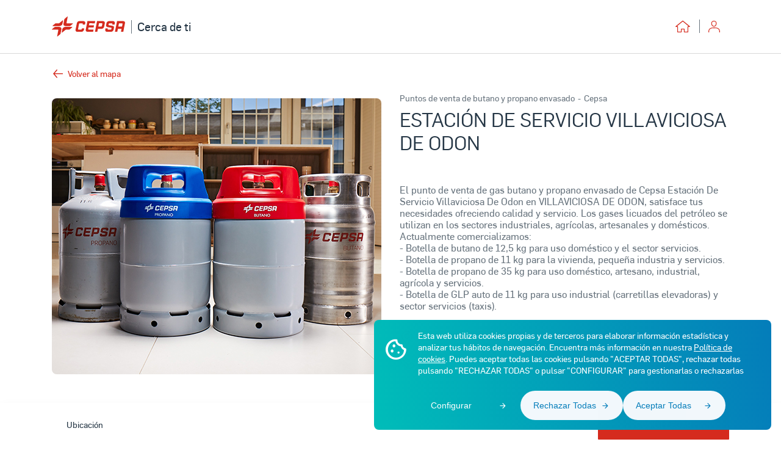

--- FILE ---
content_type: text/html; charset=utf-8
request_url: https://cercadeti.cepsa.es/bombonas-gas-butano-propano/madrid/villaviciosa-de-odon-villaviciosa-de-odon
body_size: 25912
content:
<!DOCTYPE html><html lang="es"><head>
    <meta charset="utf-8">
    <title>Venta de gas butano y propano Estación De Servicio  Villaviciosa De Odon en VILLAVICIOSA DE ODON - Cepsa</title>
    <script id="GTMscript" defer="" src="//www.googletagmanager.com/gtm.js?id=GTM-5SVS6WN"></script>
    <base href="/">
    <meta name="viewport" content="width=device-width, initial-scale=1">
    <meta name="google-site-verification" content="an6Y0TtcP4JmbtgetzOIj6EYFuPJ3ZxK6Az8tLrpDo8">
    <meta name="twitter:card" content="summary_large_image">
    <link rel="icon" type="image/x-icon" href="favicon.ico">
  <link rel="stylesheet" href="styles.ed2965cd7c84136521db.css"><style ng-transition="frontendCepsaServer"></style><script class="preboot-inline-script">var prebootInitFn = (function() {
      

function start(prebootData, win) {
    const theWindow = (win || window);
    const _document = (theWindow.document || {});
    // Remove the current script from the DOM so that child indexes match
    // between the client & the server. The script is already running so it
    // doesn't affect it.
    const currentScript = _document.currentScript ||
        // Support: IE 9-11 only
        // IE doesn't support document.currentScript. Since the script is invoked
        // synchronously, though, the current running script is just the last one
        // currently in the document.
        [].slice.call(_document.getElementsByTagName('script'), -1)[0];
    if (!currentScript) {
        console.error('Preboot initialization failed, no currentScript has been detected.');
        return;
    }
    let serverNode = currentScript.parentNode;
    if (!serverNode) {
        console.error('Preboot initialization failed, the script is detached');
        return;
    }
    serverNode.removeChild(currentScript);
    const opts = prebootData.opts || {};
    let eventSelectors = opts.eventSelectors || [];
    // get the root info
    const appRoot = prebootData.opts ? getAppRoot(_document, prebootData.opts, serverNode) : null;
    // we track all events for each app in the prebootData object which is on
    // the global scope; each `start` invocation adds data for one app only.
    const appData = { root: appRoot, events: [] };
    if (prebootData.apps) {
        prebootData.apps.push(appData);
    }
    eventSelectors = eventSelectors.map(eventSelector => {
        if (!eventSelector.hasOwnProperty('replay')) {
            eventSelector.replay = true;
        }
        return eventSelector;
    });
    // loop through all the eventSelectors and create event handlers
    eventSelectors.forEach(eventSelector => handleEvents(_document, prebootData, appData, eventSelector));
}

function createOverlay(_document) {
    let overlay = _document.createElement('div');
    overlay.setAttribute('id', 'prebootOverlay');
    overlay.setAttribute('style', 'display:none;position:absolute;left:0;' +
        'top:0;width:100%;height:100%;z-index:999999;background:black;opacity:.3');
    _document.documentElement.appendChild(overlay);
    return overlay;
}

function getAppRoot(_document, opts, serverNode) {
    const root = { serverNode };
    // if we are doing buffering, we need to create the buffer for the client
    // else the client root is the same as the server
    root.clientNode = opts.buffer ? createBuffer(root) : root.serverNode;
    // create an overlay if not disabled ,that can be used later if a freeze event occurs
    if (!opts.disableOverlay) {
        root.overlay = createOverlay(_document);
    }
    return root;
}

function handleEvents(_document, prebootData, appData, eventSelector) {
    const serverRoot = appData.root.serverNode;
    // don't do anything if no server root
    if (!serverRoot) {
        return;
    }
    // Attach delegated event listeners for each event selector.
    // We need to use delegated events as only the top level server node
    // exists at this point.
    eventSelector.events.forEach((eventName) => {
        // get the appropriate handler and add it as an event listener
        const handler = createListenHandler(_document, prebootData, eventSelector, appData);
        // attach the handler in the capture phase so that it fires even if
        // one of the handlers below calls stopPropagation()
        serverRoot.addEventListener(eventName, handler, true);
        // need to keep track of listeners so we can do node.removeEventListener()
        // when preboot done
        if (prebootData.listeners) {
            prebootData.listeners.push({
                node: serverRoot,
                eventName,
                handler
            });
        }
    });
}

function createListenHandler(_document, prebootData, eventSelector, appData) {
    const CARET_EVENTS = ['keyup', 'keydown', 'focusin', 'mouseup', 'mousedown'];
    const CARET_NODES = ['INPUT', 'TEXTAREA'];
    // Support: IE 9-11 only
    // IE uses a prefixed `matches` version
    const matches = _document.documentElement.matches ||
        _document.documentElement.msMatchesSelector;
    const opts = prebootData.opts;
    return function (event) {
        const node = event.target;
        // a delegated handlers on document is used so we need to check if
        // event target matches a desired selector
        if (!matches.call(node, eventSelector.selector)) {
            return;
        }
        const root = appData.root;
        const eventName = event.type;
        // if no node or no event name, just return
        if (!node || !eventName) {
            return;
        }
        // if key codes set for eventSelector, then don't do anything if event
        // doesn't include key
        const keyCodes = eventSelector.keyCodes;
        if (keyCodes && keyCodes.length) {
            const matchingKeyCodes = keyCodes.filter(keyCode => event.which === keyCode);
            // if there are not matches (i.e. key entered NOT one of the key codes)
            // then don't do anything
            if (!matchingKeyCodes.length) {
                return;
            }
        }
        // if for a given set of events we are preventing default, do that
        if (eventSelector.preventDefault) {
            event.preventDefault();
        }
        // if an action handler passed in, use that
        if (eventSelector.action) {
            eventSelector.action(node, event);
        }
        // get the node key for a given node
        const nodeKey = getNodeKeyForPreboot({ root: root, node: node });
        // record active node
        if (CARET_EVENTS.indexOf(eventName) >= 0) {
            // if it's an caret node, get the selection for the active node
            const isCaretNode = CARET_NODES.indexOf(node.tagName ? node.tagName : '') >= 0;
            prebootData.activeNode = {
                root: root,
                node: node,
                nodeKey: nodeKey,
                selection: isCaretNode ? getSelection(node) : undefined
            };
        }
        else if (eventName !== 'change' && eventName !== 'focusout') {
            prebootData.activeNode = undefined;
        }
        // if overlay is not disabled and we are freezing the UI
        if (opts && !opts.disableOverlay && eventSelector.freeze) {
            const overlay = root.overlay;
            // show the overlay
            overlay.style.display = 'block';
            // hide the overlay after 10 seconds just in case preboot.complete() never
            // called
            setTimeout(() => {
                overlay.style.display = 'none';
            }, 10000);
        }
        // we will record events for later replay unless explicitly marked as
        // doNotReplay
        if (eventSelector.replay) {
            appData.events.push({
                node,
                nodeKey,
                event,
                name: eventName
            });
        }
    };
}

function getSelection(node) {
    node = node || {};
    const nodeValue = node.value || '';
    const selection = {
        start: nodeValue.length,
        end: nodeValue.length,
        direction: 'forward'
    };
    // if browser support selectionStart on node (Chrome, FireFox, IE9+)
    try {
        if (node.selectionStart || node.selectionStart === 0) {
            selection.start = node.selectionStart;
            selection.end = node.selectionEnd ? node.selectionEnd : 0;
            selection.direction = node.selectionDirection ?
                node.selectionDirection : 'none';
        }
    }
    catch (ex) { }
    return selection;
}

function createBuffer(root) {
    const serverNode = root.serverNode;
    // if no rootServerNode OR the selector is on the entire html doc or the body
    // OR no parentNode, don't buffer
    if (!serverNode || !serverNode.parentNode ||
        serverNode === document.documentElement || serverNode === document.body) {
        return serverNode;
    }
    // create shallow clone of server root
    const rootClientNode = serverNode.cloneNode(false);
    // we want the client to write to a hidden div until the time for switching
    // the buffers
    rootClientNode.style.display = 'none';
    // insert the client node before the server and return it
    serverNode.parentNode.insertBefore(rootClientNode, serverNode);
    // mark server node as not to be touched by AngularJS - needed for ngUpgrade
    serverNode.setAttribute('ng-non-bindable', '');
    // return the rootClientNode
    return rootClientNode;
}

function getNodeKeyForPreboot(nodeContext) {
    const ancestors = [];
    const root = nodeContext.root;
    const node = nodeContext.node;
    let temp = node;
    // walk up the tree from the target node up to the root
    while (temp && temp !== root.serverNode && temp !== root.clientNode) {
        ancestors.push(temp);
        temp = temp.parentNode;
    }
    // note: if temp doesn't exist here it means root node wasn't found
    if (temp) {
        ancestors.push(temp);
    }
    // now go backwards starting from the root, appending the appName to unique
    // identify the node later..
    const name = node.nodeName || 'unknown';
    let key = name;
    const len = ancestors.length;
    for (let i = len - 1; i >= 0; i--) {
        temp = ancestors[i];
        if (temp.childNodes && i > 0) {
            for (let j = 0; j < temp.childNodes.length; j++) {
                if (temp.childNodes[j] === ancestors[i - 1]) {
                    key += '_s' + (j + 1);
                    break;
                }
            }
        }
    }
    return key;
}


      return (function initAll(opts, win) {
    const theWindow = (win || window);
    // Add the preboot options to the preboot data and then add the data to
    // the window so it can be used later by the client.
    // Only set new options if they're not already set - we may have multiple app roots
    // and each of them invokes the init function separately.
    const data = (theWindow.prebootData = {
        opts: opts,
        apps: [],
        listeners: []
    });
    return () => start(data, theWindow);
})({"buffer":true,"replay":true,"disableOverlay":false,"eventSelectors":[{"selector":"input,textarea","events":["keypress","keyup","keydown","input","change"]},{"selector":"select,option","events":["change"]},{"selector":"input","events":["keyup"],"preventDefault":true,"keyCodes":[13],"freeze":true},{"selector":"form","events":["submit"],"preventDefault":true,"freeze":true},{"selector":"input,textarea","events":["focusin","focusout","mousedown","mouseup"],"replay":false},{"selector":"button","events":["click"],"preventDefault":true,"freeze":true}],"appRoot":"cepsa-app-root"});
    })();</script><style ng-transition="frontendCepsaServer">.overlay[_ngcontent-sc2]{position:fixed!important}.spinner[_ngcontent-sc2]{margin:1.5rem auto 0;width:5rem;text-align:center}.spinner[_ngcontent-sc2] > div[_ngcontent-sc2]{width:1rem;height:1rem;background-color:#000;border-radius:100%;display:inline-block;-webkit-animation:1.4s ease-in-out infinite both sk-bouncedelay;animation:1.4s ease-in-out infinite both sk-bouncedelay}.spinner[_ngcontent-sc2]   .bounce1[_ngcontent-sc2]{-webkit-animation-delay:-.32s;animation-delay:-.32s}.spinner[_ngcontent-sc2]   .bounce2[_ngcontent-sc2]{-webkit-animation-delay:-.16s;animation-delay:-.16s}@-webkit-keyframes sk-bouncedelay{0%,100%,80%{-webkit-transform:scale(0)}40%{-webkit-transform:scale(1)}}@keyframes sk-bouncedelay{0%,100%,80%{transform:scale(0)}40%{transform:scale(1)}}</style><style ng-transition="frontendCepsaServer">.la-ball-8bits[_ngcontent-sc6], .la-ball-8bits[_ngcontent-sc6] > div[_ngcontent-sc6]{position:relative;box-sizing:border-box}.la-ball-8bits[_ngcontent-sc6]{display:block;font-size:0;color:#fff;width:12px;height:12px}.la-ball-8bits.la-dark[_ngcontent-sc6]{color:#333}.la-ball-8bits[_ngcontent-sc6] > div[_ngcontent-sc6]{display:inline-block;float:none;background-color:currentColor;border:0 solid currentColor;position:absolute;top:50%;left:50%;width:4px;height:4px;border-radius:0;opacity:0;transform:translate(100%,100%);-webkit-animation:1s infinite ball-8bits;animation:1s infinite ball-8bits}.la-ball-8bits[_ngcontent-sc6] > div[_ngcontent-sc6]:nth-child(1){-webkit-animation-delay:-.9375s;animation-delay:-.9375s;top:-100%;left:0}.la-ball-8bits[_ngcontent-sc6] > div[_ngcontent-sc6]:nth-child(2){-webkit-animation-delay:-.875s;animation-delay:-.875s;top:-100%;left:33.3333333333%}.la-ball-8bits[_ngcontent-sc6] > div[_ngcontent-sc6]:nth-child(3){-webkit-animation-delay:-.8125s;animation-delay:-.8125s;top:-66.6666666667%;left:66.6666666667%}.la-ball-8bits[_ngcontent-sc6] > div[_ngcontent-sc6]:nth-child(4){-webkit-animation-delay:-.75s;animation-delay:-.75s;top:-33.3333333333%;left:100%}.la-ball-8bits[_ngcontent-sc6] > div[_ngcontent-sc6]:nth-child(5){-webkit-animation-delay:-.6875s;animation-delay:-.6875s;top:0;left:100%}.la-ball-8bits[_ngcontent-sc6] > div[_ngcontent-sc6]:nth-child(6){-webkit-animation-delay:-.625s;animation-delay:-.625s;top:33.3333333333%;left:100%}.la-ball-8bits[_ngcontent-sc6] > div[_ngcontent-sc6]:nth-child(7){-webkit-animation-delay:-.5625s;animation-delay:-.5625s;top:66.6666666667%;left:66.6666666667%}.la-ball-8bits[_ngcontent-sc6] > div[_ngcontent-sc6]:nth-child(8){-webkit-animation-delay:-.5s;animation-delay:-.5s;top:100%;left:33.3333333333%}.la-ball-8bits[_ngcontent-sc6] > div[_ngcontent-sc6]:nth-child(9){-webkit-animation-delay:-.4375s;animation-delay:-.4375s;top:100%;left:0}.la-ball-8bits[_ngcontent-sc6] > div[_ngcontent-sc6]:nth-child(10){-webkit-animation-delay:-.375s;animation-delay:-.375s;top:100%;left:-33.3333333333%}.la-ball-8bits[_ngcontent-sc6] > div[_ngcontent-sc6]:nth-child(11){-webkit-animation-delay:-.3125s;animation-delay:-.3125s;top:66.6666666667%;left:-66.6666666667%}.la-ball-8bits[_ngcontent-sc6] > div[_ngcontent-sc6]:nth-child(12){-webkit-animation-delay:-.25s;animation-delay:-.25s;top:33.3333333333%;left:-100%}.la-ball-8bits[_ngcontent-sc6] > div[_ngcontent-sc6]:nth-child(13){-webkit-animation-delay:-.1875s;animation-delay:-.1875s;top:0;left:-100%}.la-ball-8bits[_ngcontent-sc6] > div[_ngcontent-sc6]:nth-child(14){-webkit-animation-delay:-.125s;animation-delay:-.125s;top:-33.3333333333%;left:-100%}.la-ball-8bits[_ngcontent-sc6] > div[_ngcontent-sc6]:nth-child(15){-webkit-animation-delay:-.0625s;animation-delay:-.0625s;top:-66.6666666667%;left:-66.6666666667%}.la-ball-8bits[_ngcontent-sc6] > div[_ngcontent-sc6]:nth-child(16){-webkit-animation-delay:0s;animation-delay:0s;top:-100%;left:-33.3333333333%}.la-ball-8bits.la-sm[_ngcontent-sc6]{width:6px;height:6px}.la-ball-8bits.la-sm[_ngcontent-sc6] > div[_ngcontent-sc6]{width:2px;height:2px}.la-ball-8bits.la-2x[_ngcontent-sc6]{width:24px;height:24px}.la-ball-8bits.la-2x[_ngcontent-sc6] > div[_ngcontent-sc6]{width:8px;height:8px}.la-ball-8bits.la-3x[_ngcontent-sc6]{width:36px;height:36px}.la-ball-8bits.la-3x[_ngcontent-sc6] > div[_ngcontent-sc6]{width:12px;height:12px}@-webkit-keyframes ball-8bits{0%,50%{opacity:1}51%{opacity:0}}@keyframes ball-8bits{0%,50%{opacity:1}51%{opacity:0}}.la-ball-atom[_ngcontent-sc6], .la-ball-atom[_ngcontent-sc6] > div[_ngcontent-sc6]{position:relative;box-sizing:border-box}.la-ball-atom[_ngcontent-sc6]{display:block;font-size:0;color:#fff;width:32px;height:32px}.la-ball-atom.la-dark[_ngcontent-sc6]{color:#333}.la-ball-atom[_ngcontent-sc6] > div[_ngcontent-sc6]{display:inline-block;float:none;background-color:currentColor;border:0 solid currentColor}.la-ball-atom[_ngcontent-sc6] > div[_ngcontent-sc6]:nth-child(1){position:absolute;top:50%;left:50%;z-index:1;width:60%;height:60%;background:#aaa;border-radius:100%;transform:translate(-50%,-50%);-webkit-animation:4.5s linear infinite ball-atom-shrink;animation:4.5s linear infinite ball-atom-shrink}.la-ball-atom[_ngcontent-sc6] > div[_ngcontent-sc6]:not(:nth-child(1)){position:absolute;left:0;z-index:0;width:100%;height:100%;background:0 0;-webkit-animation:1.5s steps(2,end) infinite ball-atom-zindex;animation:1.5s steps(2,end) infinite ball-atom-zindex}.la-ball-atom[_ngcontent-sc6] > div[_ngcontent-sc6]:not(:nth-child(1)):before{position:absolute;top:0;left:0;width:10px;height:10px;margin-top:-5px;margin-left:-5px;content:"";background:currentColor;border-radius:50%;opacity:.75;-webkit-animation:1.5s infinite ball-atom-position,1.5s infinite ball-atom-size;animation:1.5s infinite ball-atom-position,1.5s infinite ball-atom-size}.la-ball-atom[_ngcontent-sc6] > div[_ngcontent-sc6]:nth-child(2){-webkit-animation-delay:.75s;animation-delay:.75s}.la-ball-atom[_ngcontent-sc6] > div[_ngcontent-sc6]:nth-child(2):before{-webkit-animation-delay:0s,-1.125s;animation-delay:0s,-1.125s}.la-ball-atom[_ngcontent-sc6] > div[_ngcontent-sc6]:nth-child(3){transform:rotate(120deg);-webkit-animation-delay:-.25s;animation-delay:-.25s}.la-ball-atom[_ngcontent-sc6] > div[_ngcontent-sc6]:nth-child(3):before{-webkit-animation-delay:-1s,-.75s;animation-delay:-1s,-.75s}.la-ball-atom[_ngcontent-sc6] > div[_ngcontent-sc6]:nth-child(4){transform:rotate(240deg);-webkit-animation-delay:.25s;animation-delay:.25s}.la-ball-atom[_ngcontent-sc6] > div[_ngcontent-sc6]:nth-child(4):before{-webkit-animation-delay:-.5s,-125ms;animation-delay:-.5s,-125ms}.la-ball-atom.la-sm[_ngcontent-sc6]{width:16px;height:16px}.la-ball-atom.la-sm[_ngcontent-sc6] > div[_ngcontent-sc6]:not(:nth-child(1)):before{width:4px;height:4px;margin-top:-2px;margin-left:-2px}.la-ball-atom.la-2x[_ngcontent-sc6]{width:64px;height:64px}.la-ball-atom.la-2x[_ngcontent-sc6] > div[_ngcontent-sc6]:not(:nth-child(1)):before{width:20px;height:20px;margin-top:-10px;margin-left:-10px}.la-ball-atom.la-3x[_ngcontent-sc6]{width:96px;height:96px}.la-ball-atom.la-3x[_ngcontent-sc6] > div[_ngcontent-sc6]:not(:nth-child(1)):before{width:30px;height:30px;margin-top:-15px;margin-left:-15px}@-webkit-keyframes ball-atom-position{50%{top:100%;left:100%}}@keyframes ball-atom-position{50%{top:100%;left:100%}}@-webkit-keyframes ball-atom-size{50%{transform:scale(.5,.5)}}@keyframes ball-atom-size{50%{transform:scale(.5,.5)}}@-webkit-keyframes ball-atom-zindex{50%{z-index:10}}@keyframes ball-atom-zindex{50%{z-index:10}}@-webkit-keyframes ball-atom-shrink{50%{transform:translate(-50%,-50%) scale(.8,.8)}}@keyframes ball-atom-shrink{50%{transform:translate(-50%,-50%) scale(.8,.8)}}.la-ball-beat[_ngcontent-sc6], .la-ball-beat[_ngcontent-sc6] > div[_ngcontent-sc6]{position:relative;box-sizing:border-box}.la-ball-beat[_ngcontent-sc6]{display:block;font-size:0;color:#fff;width:54px;height:18px}.la-ball-beat.la-dark[_ngcontent-sc6]{color:#333}.la-ball-beat[_ngcontent-sc6] > div[_ngcontent-sc6]{display:inline-block;float:none;background-color:currentColor;border:0 solid currentColor;width:10px;height:10px;margin:4px;border-radius:100%;-webkit-animation:.7s linear -.15s infinite ball-beat;animation:.7s linear -.15s infinite ball-beat}.la-ball-beat[_ngcontent-sc6] > div[_ngcontent-sc6]:nth-child(2n-1){-webkit-animation-delay:-.5s;animation-delay:-.5s}.la-ball-beat.la-sm[_ngcontent-sc6]{width:26px;height:8px}.la-ball-beat.la-sm[_ngcontent-sc6] > div[_ngcontent-sc6]{width:4px;height:4px;margin:2px}.la-ball-beat.la-2x[_ngcontent-sc6]{width:108px;height:36px}.la-ball-beat.la-2x[_ngcontent-sc6] > div[_ngcontent-sc6]{width:20px;height:20px;margin:8px}.la-ball-beat.la-3x[_ngcontent-sc6]{width:162px;height:54px}.la-ball-beat.la-3x[_ngcontent-sc6] > div[_ngcontent-sc6]{width:30px;height:30px;margin:12px}@-webkit-keyframes ball-beat{50%{opacity:.2;transform:scale(.75)}100%{opacity:1;transform:scale(1)}}@keyframes ball-beat{50%{opacity:.2;transform:scale(.75)}100%{opacity:1;transform:scale(1)}}.la-ball-circus[_ngcontent-sc6], .la-ball-circus[_ngcontent-sc6] > div[_ngcontent-sc6]{position:relative;box-sizing:border-box}.la-ball-circus[_ngcontent-sc6]{display:block;font-size:0;color:#fff;width:16px;height:16px}.la-ball-circus.la-dark[_ngcontent-sc6]{color:#333}.la-ball-circus[_ngcontent-sc6] > div[_ngcontent-sc6]{float:none;background-color:currentColor;border:0 solid currentColor;position:absolute;top:0;left:-100%;display:block;width:100%;height:100%;border-radius:100%;opacity:.5;-webkit-animation:2.5s cubic-bezier(.25,0,.75,1) infinite ball-circus-position,2.5s cubic-bezier(.25,0,.75,1) infinite ball-circus-size;animation:2.5s cubic-bezier(.25,0,.75,1) infinite ball-circus-position,2.5s cubic-bezier(.25,0,.75,1) infinite ball-circus-size}.la-ball-circus[_ngcontent-sc6] > div[_ngcontent-sc6]:nth-child(1){-webkit-animation-delay:0s,-.5s;animation-delay:0s,-.5s}.la-ball-circus[_ngcontent-sc6] > div[_ngcontent-sc6]:nth-child(2){-webkit-animation-delay:-.5s,-1s;animation-delay:-.5s,-1s}.la-ball-circus[_ngcontent-sc6] > div[_ngcontent-sc6]:nth-child(3){-webkit-animation-delay:-1s,-1.5s;animation-delay:-1s,-1.5s}.la-ball-circus[_ngcontent-sc6] > div[_ngcontent-sc6]:nth-child(4){-webkit-animation-delay:-1.5s,-2s;animation-delay:-1.5s,-2s}.la-ball-circus[_ngcontent-sc6] > div[_ngcontent-sc6]:nth-child(5){-webkit-animation-delay:-2s,-2.5s;animation-delay:-2s,-2.5s}.la-ball-circus.la-sm[_ngcontent-sc6], .la-ball-circus.la-sm[_ngcontent-sc6] > div[_ngcontent-sc6]{width:8px;height:8px}.la-ball-circus.la-2x[_ngcontent-sc6], .la-ball-circus.la-2x[_ngcontent-sc6] > div[_ngcontent-sc6]{width:32px;height:32px}.la-ball-circus.la-3x[_ngcontent-sc6], .la-ball-circus.la-3x[_ngcontent-sc6] > div[_ngcontent-sc6]{width:48px;height:48px}@-webkit-keyframes ball-circus-position{50%{left:100%}}@keyframes ball-circus-position{50%{left:100%}}@-webkit-keyframes ball-circus-size{50%{transform:scale(.3,.3)}}@keyframes ball-circus-size{50%{transform:scale(.3,.3)}}.la-ball-climbing-dot[_ngcontent-sc6], .la-ball-climbing-dot[_ngcontent-sc6] > div[_ngcontent-sc6]{position:relative;box-sizing:border-box}.la-ball-climbing-dot[_ngcontent-sc6]{display:block;font-size:0;color:#fff;width:42px;height:32px}.la-ball-climbing-dot.la-dark[_ngcontent-sc6]{color:#333}.la-ball-climbing-dot[_ngcontent-sc6] > div[_ngcontent-sc6]{display:inline-block;float:none;background-color:currentColor;border:0 solid currentColor}.la-ball-climbing-dot[_ngcontent-sc6] > div[_ngcontent-sc6]:nth-child(1){position:absolute;bottom:32%;left:18%;width:14px;height:14px;border-radius:100%;transform-origin:center bottom;-webkit-animation:.6s ease-in-out infinite ball-climbing-dot-jump;animation:.6s ease-in-out infinite ball-climbing-dot-jump}.la-ball-climbing-dot[_ngcontent-sc6] > div[_ngcontent-sc6]:not(:nth-child(1)){position:absolute;top:0;right:0;width:14px;height:2px;border-radius:0;transform:translate(60%,0);-webkit-animation:1.8s linear infinite ball-climbing-dot-steps;animation:1.8s linear infinite ball-climbing-dot-steps}.la-ball-climbing-dot[_ngcontent-sc6] > div[_ngcontent-sc6]:not(:nth-child(1)):nth-child(2){-webkit-animation-delay:0s;animation-delay:0s}.la-ball-climbing-dot[_ngcontent-sc6] > div[_ngcontent-sc6]:not(:nth-child(1)):nth-child(3){-webkit-animation-delay:-.6s;animation-delay:-.6s}.la-ball-climbing-dot[_ngcontent-sc6] > div[_ngcontent-sc6]:not(:nth-child(1)):nth-child(4){-webkit-animation-delay:-1.2s;animation-delay:-1.2s}.la-ball-climbing-dot.la-sm[_ngcontent-sc6]{width:20px;height:16px}.la-ball-climbing-dot.la-sm[_ngcontent-sc6] > div[_ngcontent-sc6]:nth-child(1){width:6px;height:6px}.la-ball-climbing-dot.la-sm[_ngcontent-sc6] > div[_ngcontent-sc6]:not(:nth-child(1)){width:6px;height:1px}.la-ball-climbing-dot.la-2x[_ngcontent-sc6]{width:84px;height:64px}.la-ball-climbing-dot.la-2x[_ngcontent-sc6] > div[_ngcontent-sc6]:nth-child(1){width:28px;height:28px}.la-ball-climbing-dot.la-2x[_ngcontent-sc6] > div[_ngcontent-sc6]:not(:nth-child(1)){width:28px;height:4px}.la-ball-climbing-dot.la-3x[_ngcontent-sc6]{width:126px;height:96px}.la-ball-climbing-dot.la-3x[_ngcontent-sc6] > div[_ngcontent-sc6]:nth-child(1){width:42px;height:42px}.la-ball-climbing-dot.la-3x[_ngcontent-sc6] > div[_ngcontent-sc6]:not(:nth-child(1)){width:42px;height:6px}@-webkit-keyframes ball-climbing-dot-jump{0%,100%{transform:scale(1,.7)}20%,80%,90%{transform:scale(.7,1.2)}40%,46%{transform:scale(1,1)}50%{bottom:125%}}@keyframes ball-climbing-dot-jump{0%,100%{transform:scale(1,.7)}20%,80%,90%{transform:scale(.7,1.2)}40%,46%{transform:scale(1,1)}50%{bottom:125%}}@-webkit-keyframes ball-climbing-dot-steps{0%{top:0;right:0;opacity:0}50%{opacity:1}100%{top:100%;right:100%;opacity:0}}@keyframes ball-climbing-dot-steps{0%{top:0;right:0;opacity:0}50%{opacity:1}100%{top:100%;right:100%;opacity:0}}.la-ball-clip-rotate-multiple[_ngcontent-sc6], .la-ball-clip-rotate-multiple[_ngcontent-sc6] > div[_ngcontent-sc6]{position:relative;box-sizing:border-box}.la-ball-clip-rotate-multiple[_ngcontent-sc6]{display:block;font-size:0;color:#fff;width:32px;height:32px}.la-ball-clip-rotate-multiple.la-dark[_ngcontent-sc6]{color:#333}.la-ball-clip-rotate-multiple[_ngcontent-sc6] > div[_ngcontent-sc6]{display:inline-block;float:none;border:2px solid currentColor;position:absolute;top:50%;left:50%;background:0 0;border-radius:100%;-webkit-animation:1s ease-in-out infinite ball-clip-rotate-multiple-rotate;animation:1s ease-in-out infinite ball-clip-rotate-multiple-rotate}.la-ball-clip-rotate-multiple[_ngcontent-sc6] > div[_ngcontent-sc6]:first-child{position:absolute;width:32px;height:32px;border-right-color:transparent;border-left-color:transparent}.la-ball-clip-rotate-multiple[_ngcontent-sc6] > div[_ngcontent-sc6]:last-child{width:16px;height:16px;border-top-color:transparent;border-bottom-color:transparent;-webkit-animation-duration:.5s;animation-duration:.5s;-webkit-animation-direction:reverse;animation-direction:reverse}.la-ball-clip-rotate-multiple.la-sm[_ngcontent-sc6]{width:16px;height:16px}.la-ball-clip-rotate-multiple.la-sm[_ngcontent-sc6] > div[_ngcontent-sc6]{border-width:1px}.la-ball-clip-rotate-multiple.la-sm[_ngcontent-sc6] > div[_ngcontent-sc6]:first-child{width:16px;height:16px}.la-ball-clip-rotate-multiple.la-sm[_ngcontent-sc6] > div[_ngcontent-sc6]:last-child{width:8px;height:8px}.la-ball-clip-rotate-multiple.la-2x[_ngcontent-sc6]{width:64px;height:64px}.la-ball-clip-rotate-multiple.la-2x[_ngcontent-sc6] > div[_ngcontent-sc6]{border-width:4px}.la-ball-clip-rotate-multiple.la-2x[_ngcontent-sc6] > div[_ngcontent-sc6]:first-child{width:64px;height:64px}.la-ball-clip-rotate-multiple.la-2x[_ngcontent-sc6] > div[_ngcontent-sc6]:last-child{width:32px;height:32px}.la-ball-clip-rotate-multiple.la-3x[_ngcontent-sc6]{width:96px;height:96px}.la-ball-clip-rotate-multiple.la-3x[_ngcontent-sc6] > div[_ngcontent-sc6]{border-width:6px}.la-ball-clip-rotate-multiple.la-3x[_ngcontent-sc6] > div[_ngcontent-sc6]:first-child{width:96px;height:96px}.la-ball-clip-rotate-multiple.la-3x[_ngcontent-sc6] > div[_ngcontent-sc6]:last-child{width:48px;height:48px}@-webkit-keyframes ball-clip-rotate-multiple-rotate{0%{transform:translate(-50%,-50%) rotate(0)}50%{transform:translate(-50%,-50%) rotate(180deg)}100%{transform:translate(-50%,-50%) rotate(360deg)}}@keyframes ball-clip-rotate-multiple-rotate{0%{transform:translate(-50%,-50%) rotate(0)}50%{transform:translate(-50%,-50%) rotate(180deg)}100%{transform:translate(-50%,-50%) rotate(360deg)}}.la-ball-clip-rotate-pulse[_ngcontent-sc6], .la-ball-clip-rotate-pulse[_ngcontent-sc6] > div[_ngcontent-sc6]{position:relative;box-sizing:border-box}.la-ball-clip-rotate-pulse[_ngcontent-sc6]{display:block;font-size:0;color:#fff;width:32px;height:32px}.la-ball-clip-rotate-pulse.la-dark[_ngcontent-sc6]{color:#333}.la-ball-clip-rotate-pulse[_ngcontent-sc6] > div[_ngcontent-sc6]{display:inline-block;float:none;background-color:currentColor;border:0 solid currentColor;position:absolute;top:50%;left:50%;border-radius:100%}.la-ball-clip-rotate-pulse[_ngcontent-sc6] > div[_ngcontent-sc6]:first-child{position:absolute;width:32px;height:32px;background:0 0;border-style:solid;border-width:2px;border-right-color:transparent;border-left-color:transparent;-webkit-animation:1s cubic-bezier(.09,.57,.49,.9) infinite ball-clip-rotate-pulse-rotate;animation:1s cubic-bezier(.09,.57,.49,.9) infinite ball-clip-rotate-pulse-rotate}.la-ball-clip-rotate-pulse[_ngcontent-sc6] > div[_ngcontent-sc6]:last-child{width:16px;height:16px;-webkit-animation:1s cubic-bezier(.09,.57,.49,.9) infinite ball-clip-rotate-pulse-scale;animation:1s cubic-bezier(.09,.57,.49,.9) infinite ball-clip-rotate-pulse-scale}.la-ball-clip-rotate-pulse.la-sm[_ngcontent-sc6]{width:16px;height:16px}.la-ball-clip-rotate-pulse.la-sm[_ngcontent-sc6] > div[_ngcontent-sc6]:first-child{width:16px;height:16px;border-width:1px}.la-ball-clip-rotate-pulse.la-sm[_ngcontent-sc6] > div[_ngcontent-sc6]:last-child{width:8px;height:8px}.la-ball-clip-rotate-pulse.la-2x[_ngcontent-sc6]{width:64px;height:64px}.la-ball-clip-rotate-pulse.la-2x[_ngcontent-sc6] > div[_ngcontent-sc6]:first-child{width:64px;height:64px;border-width:4px}.la-ball-clip-rotate-pulse.la-2x[_ngcontent-sc6] > div[_ngcontent-sc6]:last-child{width:32px;height:32px}.la-ball-clip-rotate-pulse.la-3x[_ngcontent-sc6]{width:96px;height:96px}.la-ball-clip-rotate-pulse.la-3x[_ngcontent-sc6] > div[_ngcontent-sc6]:first-child{width:96px;height:96px;border-width:6px}.la-ball-clip-rotate-pulse.la-3x[_ngcontent-sc6] > div[_ngcontent-sc6]:last-child{width:48px;height:48px}@-webkit-keyframes ball-clip-rotate-pulse-rotate{0%{transform:translate(-50%,-50%) rotate(0)}50%{transform:translate(-50%,-50%) rotate(180deg)}100%{transform:translate(-50%,-50%) rotate(360deg)}}@keyframes ball-clip-rotate-pulse-rotate{0%{transform:translate(-50%,-50%) rotate(0)}50%{transform:translate(-50%,-50%) rotate(180deg)}100%{transform:translate(-50%,-50%) rotate(360deg)}}@-webkit-keyframes ball-clip-rotate-pulse-scale{0%,100%{opacity:1;transform:translate(-50%,-50%) scale(1)}30%{opacity:.3;transform:translate(-50%,-50%) scale(.15)}}@keyframes ball-clip-rotate-pulse-scale{0%,100%{opacity:1;transform:translate(-50%,-50%) scale(1)}30%{opacity:.3;transform:translate(-50%,-50%) scale(.15)}}.la-ball-clip-rotate[_ngcontent-sc6], .la-ball-clip-rotate[_ngcontent-sc6] > div[_ngcontent-sc6]{position:relative;box-sizing:border-box}.la-ball-clip-rotate[_ngcontent-sc6]{display:block;font-size:0;color:#fff;width:32px;height:32px}.la-ball-clip-rotate.la-dark[_ngcontent-sc6]{color:#333}.la-ball-clip-rotate[_ngcontent-sc6] > div[_ngcontent-sc6]{display:inline-block;float:none;border:2px solid currentColor;width:32px;height:32px;background:0 0;border-bottom-color:transparent;border-radius:100%;-webkit-animation:.75s linear infinite ball-clip-rotate;animation:.75s linear infinite ball-clip-rotate}.la-ball-clip-rotate.la-sm[_ngcontent-sc6]{width:16px;height:16px}.la-ball-clip-rotate.la-sm[_ngcontent-sc6] > div[_ngcontent-sc6]{width:16px;height:16px;border-width:1px}.la-ball-clip-rotate.la-2x[_ngcontent-sc6]{width:64px;height:64px}.la-ball-clip-rotate.la-2x[_ngcontent-sc6] > div[_ngcontent-sc6]{width:64px;height:64px;border-width:4px}.la-ball-clip-rotate.la-3x[_ngcontent-sc6]{width:96px;height:96px}.la-ball-clip-rotate.la-3x[_ngcontent-sc6] > div[_ngcontent-sc6]{width:96px;height:96px;border-width:6px}@-webkit-keyframes ball-clip-rotate{0%{transform:rotate(0)}50%{transform:rotate(180deg)}100%{transform:rotate(360deg)}}@keyframes ball-clip-rotate{0%{transform:rotate(0)}50%{transform:rotate(180deg)}100%{transform:rotate(360deg)}}.la-ball-elastic-dots[_ngcontent-sc6], .la-ball-elastic-dots[_ngcontent-sc6] > div[_ngcontent-sc6]{position:relative;box-sizing:border-box}.la-ball-elastic-dots[_ngcontent-sc6]{display:block;color:#fff;width:120px;height:10px;font-size:0;text-align:center}.la-ball-elastic-dots.la-dark[_ngcontent-sc6]{color:#333}.la-ball-elastic-dots[_ngcontent-sc6] > div[_ngcontent-sc6]{float:none;background-color:currentColor;border:0 solid currentColor;display:inline-block;width:10px;height:10px;white-space:nowrap;border-radius:100%;-webkit-animation:1s infinite ball-elastic-dots-anim;animation:1s infinite ball-elastic-dots-anim}.la-ball-elastic-dots.la-sm[_ngcontent-sc6]{width:60px;height:4px}.la-ball-elastic-dots.la-sm[_ngcontent-sc6] > div[_ngcontent-sc6]{width:4px;height:4px}.la-ball-elastic-dots.la-2x[_ngcontent-sc6]{width:240px;height:20px}.la-ball-elastic-dots.la-2x[_ngcontent-sc6] > div[_ngcontent-sc6]{width:20px;height:20px}.la-ball-elastic-dots.la-3x[_ngcontent-sc6]{width:360px;height:30px}.la-ball-elastic-dots.la-3x[_ngcontent-sc6] > div[_ngcontent-sc6]{width:30px;height:30px}@-webkit-keyframes ball-elastic-dots-anim{0%,100%{margin:0;transform:scale(1)}50%{margin:0 5%;transform:scale(.65)}}@keyframes ball-elastic-dots-anim{0%,100%{margin:0;transform:scale(1)}50%{margin:0 5%;transform:scale(.65)}}.la-ball-fall[_ngcontent-sc6], .la-ball-fall[_ngcontent-sc6] > div[_ngcontent-sc6]{position:relative;box-sizing:border-box}.la-ball-fall[_ngcontent-sc6]{display:block;font-size:0;color:#fff;width:54px;height:18px}.la-ball-fall.la-dark[_ngcontent-sc6]{color:#333}.la-ball-fall[_ngcontent-sc6] > div[_ngcontent-sc6]{display:inline-block;float:none;background-color:currentColor;border:0 solid currentColor;width:10px;height:10px;margin:4px;border-radius:100%;opacity:0;-webkit-animation:1s ease-in-out infinite ball-fall;animation:1s ease-in-out infinite ball-fall}.la-ball-fall[_ngcontent-sc6] > div[_ngcontent-sc6]:nth-child(1){-webkit-animation-delay:-.2s;animation-delay:-.2s}.la-ball-fall[_ngcontent-sc6] > div[_ngcontent-sc6]:nth-child(2){-webkit-animation-delay:-.1s;animation-delay:-.1s}.la-ball-fall[_ngcontent-sc6] > div[_ngcontent-sc6]:nth-child(3){-webkit-animation-delay:0s;animation-delay:0s}.la-ball-fall.la-sm[_ngcontent-sc6]{width:26px;height:8px}.la-ball-fall.la-sm[_ngcontent-sc6] > div[_ngcontent-sc6]{width:4px;height:4px;margin:2px}.la-ball-fall.la-2x[_ngcontent-sc6]{width:108px;height:36px}.la-ball-fall.la-2x[_ngcontent-sc6] > div[_ngcontent-sc6]{width:20px;height:20px;margin:8px}.la-ball-fall.la-3x[_ngcontent-sc6]{width:162px;height:54px}.la-ball-fall.la-3x[_ngcontent-sc6] > div[_ngcontent-sc6]{width:30px;height:30px;margin:12px}@-webkit-keyframes ball-fall{0%{opacity:0;transform:translateY(-145%)}10%,90%{opacity:.5}20%,80%{opacity:1;transform:translateY(0)}100%{opacity:0;transform:translateY(145%)}}@keyframes ball-fall{0%{opacity:0;transform:translateY(-145%)}10%,90%{opacity:.5}20%,80%{opacity:1;transform:translateY(0)}100%{opacity:0;transform:translateY(145%)}}.la-ball-fussion[_ngcontent-sc6], .la-ball-fussion[_ngcontent-sc6] > div[_ngcontent-sc6]{position:relative;box-sizing:border-box}.la-ball-fussion[_ngcontent-sc6]{display:block;font-size:0;color:#fff;width:8px;height:8px}.la-ball-fussion.la-dark[_ngcontent-sc6]{color:#333}.la-ball-fussion[_ngcontent-sc6] > div[_ngcontent-sc6]{display:inline-block;float:none;background-color:currentColor;border:0 solid currentColor;position:absolute;width:12px;height:12px;border-radius:100%;transform:translate(-50%,-50%);-webkit-animation:1s infinite ball-fussion-ball1;animation:1s infinite ball-fussion-ball1}.la-ball-fussion[_ngcontent-sc6] > div[_ngcontent-sc6]:nth-child(1){top:0;left:50%;z-index:1}.la-ball-fussion[_ngcontent-sc6] > div[_ngcontent-sc6]:nth-child(2){top:50%;left:100%;z-index:2;-webkit-animation-name:ball-fussion-ball2;animation-name:ball-fussion-ball2}.la-ball-fussion[_ngcontent-sc6] > div[_ngcontent-sc6]:nth-child(3){top:100%;left:50%;z-index:1;-webkit-animation-name:ball-fussion-ball3;animation-name:ball-fussion-ball3}.la-ball-fussion[_ngcontent-sc6] > div[_ngcontent-sc6]:nth-child(4){top:50%;left:0;z-index:2;-webkit-animation-name:ball-fussion-ball4;animation-name:ball-fussion-ball4}.la-ball-fussion.la-sm[_ngcontent-sc6]{width:4px;height:4px}.la-ball-fussion.la-sm[_ngcontent-sc6] > div[_ngcontent-sc6]{width:6px;height:6px}.la-ball-fussion.la-2x[_ngcontent-sc6]{width:16px;height:16px}.la-ball-fussion.la-2x[_ngcontent-sc6] > div[_ngcontent-sc6], .la-ball-fussion.la-3x[_ngcontent-sc6]{width:24px;height:24px}.la-ball-fussion.la-3x[_ngcontent-sc6] > div[_ngcontent-sc6]{width:36px;height:36px}@-webkit-keyframes ball-fussion-ball1{0%{opacity:.35}50%{top:-100%;left:200%;opacity:1}100%{top:50%;left:100%;z-index:2;opacity:.35}}@keyframes ball-fussion-ball1{0%{opacity:.35}50%{top:-100%;left:200%;opacity:1}100%{top:50%;left:100%;z-index:2;opacity:.35}}@-webkit-keyframes ball-fussion-ball2{0%{opacity:.35}50%{top:200%;left:200%;opacity:1}100%{top:100%;left:50%;z-index:1;opacity:.35}}@keyframes ball-fussion-ball2{0%{opacity:.35}50%{top:200%;left:200%;opacity:1}100%{top:100%;left:50%;z-index:1;opacity:.35}}@-webkit-keyframes ball-fussion-ball3{0%{opacity:.35}50%{top:200%;left:-100%;opacity:1}100%{top:50%;left:0;z-index:2;opacity:.35}}@keyframes ball-fussion-ball3{0%{opacity:.35}50%{top:200%;left:-100%;opacity:1}100%{top:50%;left:0;z-index:2;opacity:.35}}@-webkit-keyframes ball-fussion-ball4{0%{opacity:.35}50%{top:-100%;left:-100%;opacity:1}100%{top:0;left:50%;z-index:1;opacity:.35}}@keyframes ball-fussion-ball4{0%{opacity:.35}50%{top:-100%;left:-100%;opacity:1}100%{top:0;left:50%;z-index:1;opacity:.35}}.la-ball-grid-beat[_ngcontent-sc6], .la-ball-grid-beat[_ngcontent-sc6] > div[_ngcontent-sc6]{position:relative;box-sizing:border-box}.la-ball-grid-beat[_ngcontent-sc6]{display:block;font-size:0;color:#fff;width:36px;height:36px}.la-ball-grid-beat.la-dark[_ngcontent-sc6]{color:#333}.la-ball-grid-beat[_ngcontent-sc6] > div[_ngcontent-sc6]{display:inline-block;float:none;background-color:currentColor;border:0 solid currentColor;width:8px;height:8px;margin:2px;border-radius:100%;-webkit-animation-name:ball-grid-beat;animation-name:ball-grid-beat;-webkit-animation-iteration-count:infinite;animation-iteration-count:infinite}.la-ball-grid-beat[_ngcontent-sc6] > div[_ngcontent-sc6]:nth-child(1){-webkit-animation-duration:.65s;animation-duration:.65s;-webkit-animation-delay:.03s;animation-delay:.03s}.la-ball-grid-beat[_ngcontent-sc6] > div[_ngcontent-sc6]:nth-child(2){-webkit-animation-duration:1.02s;animation-duration:1.02s;-webkit-animation-delay:.09s;animation-delay:.09s}.la-ball-grid-beat[_ngcontent-sc6] > div[_ngcontent-sc6]:nth-child(3){-webkit-animation-duration:1.06s;animation-duration:1.06s;-webkit-animation-delay:-.69s;animation-delay:-.69s}.la-ball-grid-beat[_ngcontent-sc6] > div[_ngcontent-sc6]:nth-child(4){-webkit-animation-duration:1.5s;animation-duration:1.5s;-webkit-animation-delay:-.41s;animation-delay:-.41s}.la-ball-grid-beat[_ngcontent-sc6] > div[_ngcontent-sc6]:nth-child(5){-webkit-animation-duration:1.6s;animation-duration:1.6s;-webkit-animation-delay:.04s;animation-delay:.04s}.la-ball-grid-beat[_ngcontent-sc6] > div[_ngcontent-sc6]:nth-child(6){-webkit-animation-duration:.84s;animation-duration:.84s;-webkit-animation-delay:.07s;animation-delay:.07s}.la-ball-grid-beat[_ngcontent-sc6] > div[_ngcontent-sc6]:nth-child(7){-webkit-animation-duration:.68s;animation-duration:.68s;-webkit-animation-delay:-.66s;animation-delay:-.66s}.la-ball-grid-beat[_ngcontent-sc6] > div[_ngcontent-sc6]:nth-child(8){-webkit-animation-duration:.93s;animation-duration:.93s;-webkit-animation-delay:-.76s;animation-delay:-.76s}.la-ball-grid-beat[_ngcontent-sc6] > div[_ngcontent-sc6]:nth-child(9){-webkit-animation-duration:1.24s;animation-duration:1.24s;-webkit-animation-delay:-.76s;animation-delay:-.76s}.la-ball-grid-beat.la-sm[_ngcontent-sc6]{width:18px;height:18px}.la-ball-grid-beat.la-sm[_ngcontent-sc6] > div[_ngcontent-sc6]{width:4px;height:4px;margin:1px}.la-ball-grid-beat.la-2x[_ngcontent-sc6]{width:72px;height:72px}.la-ball-grid-beat.la-2x[_ngcontent-sc6] > div[_ngcontent-sc6]{width:16px;height:16px;margin:4px}.la-ball-grid-beat.la-3x[_ngcontent-sc6]{width:108px;height:108px}.la-ball-grid-beat.la-3x[_ngcontent-sc6] > div[_ngcontent-sc6]{width:24px;height:24px;margin:6px}@-webkit-keyframes ball-grid-beat{0%,100%{opacity:1}50%{opacity:.35}}@keyframes ball-grid-beat{0%,100%{opacity:1}50%{opacity:.35}}.la-ball-grid-pulse[_ngcontent-sc6], .la-ball-grid-pulse[_ngcontent-sc6] > div[_ngcontent-sc6]{position:relative;box-sizing:border-box}.la-ball-grid-pulse[_ngcontent-sc6]{display:block;font-size:0;color:#fff;width:36px;height:36px}.la-ball-grid-pulse.la-dark[_ngcontent-sc6]{color:#333}.la-ball-grid-pulse[_ngcontent-sc6] > div[_ngcontent-sc6]{display:inline-block;float:none;background-color:currentColor;border:0 solid currentColor;width:8px;height:8px;margin:2px;border-radius:100%;-webkit-animation-name:ball-grid-pulse;animation-name:ball-grid-pulse;-webkit-animation-iteration-count:infinite;animation-iteration-count:infinite}.la-ball-grid-pulse[_ngcontent-sc6] > div[_ngcontent-sc6]:nth-child(1){-webkit-animation-duration:.65s;animation-duration:.65s;-webkit-animation-delay:.03s;animation-delay:.03s}.la-ball-grid-pulse[_ngcontent-sc6] > div[_ngcontent-sc6]:nth-child(2){-webkit-animation-duration:1.02s;animation-duration:1.02s;-webkit-animation-delay:.09s;animation-delay:.09s}.la-ball-grid-pulse[_ngcontent-sc6] > div[_ngcontent-sc6]:nth-child(3){-webkit-animation-duration:1.06s;animation-duration:1.06s;-webkit-animation-delay:-.69s;animation-delay:-.69s}.la-ball-grid-pulse[_ngcontent-sc6] > div[_ngcontent-sc6]:nth-child(4){-webkit-animation-duration:1.5s;animation-duration:1.5s;-webkit-animation-delay:-.41s;animation-delay:-.41s}.la-ball-grid-pulse[_ngcontent-sc6] > div[_ngcontent-sc6]:nth-child(5){-webkit-animation-duration:1.6s;animation-duration:1.6s;-webkit-animation-delay:.04s;animation-delay:.04s}.la-ball-grid-pulse[_ngcontent-sc6] > div[_ngcontent-sc6]:nth-child(6){-webkit-animation-duration:.84s;animation-duration:.84s;-webkit-animation-delay:.07s;animation-delay:.07s}.la-ball-grid-pulse[_ngcontent-sc6] > div[_ngcontent-sc6]:nth-child(7){-webkit-animation-duration:.68s;animation-duration:.68s;-webkit-animation-delay:-.66s;animation-delay:-.66s}.la-ball-grid-pulse[_ngcontent-sc6] > div[_ngcontent-sc6]:nth-child(8){-webkit-animation-duration:.93s;animation-duration:.93s;-webkit-animation-delay:-.76s;animation-delay:-.76s}.la-ball-grid-pulse[_ngcontent-sc6] > div[_ngcontent-sc6]:nth-child(9){-webkit-animation-duration:1.24s;animation-duration:1.24s;-webkit-animation-delay:-.76s;animation-delay:-.76s}.la-ball-grid-pulse.la-sm[_ngcontent-sc6]{width:18px;height:18px}.la-ball-grid-pulse.la-sm[_ngcontent-sc6] > div[_ngcontent-sc6]{width:4px;height:4px;margin:1px}.la-ball-grid-pulse.la-2x[_ngcontent-sc6]{width:72px;height:72px}.la-ball-grid-pulse.la-2x[_ngcontent-sc6] > div[_ngcontent-sc6]{width:16px;height:16px;margin:4px}.la-ball-grid-pulse.la-3x[_ngcontent-sc6]{width:108px;height:108px}.la-ball-grid-pulse.la-3x[_ngcontent-sc6] > div[_ngcontent-sc6]{width:24px;height:24px;margin:6px}@-webkit-keyframes ball-grid-pulse{0%,100%{opacity:1;transform:scale(1)}50%{opacity:.35;transform:scale(.45)}}@keyframes ball-grid-pulse{0%,100%{opacity:1;transform:scale(1)}50%{opacity:.35;transform:scale(.45)}}.la-ball-newton-cradle[_ngcontent-sc6], .la-ball-newton-cradle[_ngcontent-sc6] > div[_ngcontent-sc6]{position:relative;box-sizing:border-box}.la-ball-newton-cradle[_ngcontent-sc6]{display:block;font-size:0;color:#fff;width:40px;height:10px}.la-ball-newton-cradle.la-dark[_ngcontent-sc6]{color:#333}.la-ball-newton-cradle[_ngcontent-sc6] > div[_ngcontent-sc6]{display:inline-block;float:none;background-color:currentColor;border:0 solid currentColor;width:10px;height:10px;border-radius:100%}.la-ball-newton-cradle[_ngcontent-sc6] > div[_ngcontent-sc6]:first-child{transform:translateX(0);-webkit-animation:1s ease-out infinite ball-newton-cradle-left;animation:1s ease-out infinite ball-newton-cradle-left}.la-ball-newton-cradle[_ngcontent-sc6] > div[_ngcontent-sc6]:last-child{transform:translateX(0);-webkit-animation:1s ease-out infinite ball-newton-cradle-right;animation:1s ease-out infinite ball-newton-cradle-right}.la-ball-newton-cradle.la-sm[_ngcontent-sc6]{width:20px;height:4px}.la-ball-newton-cradle.la-sm[_ngcontent-sc6] > div[_ngcontent-sc6]{width:4px;height:4px}.la-ball-newton-cradle.la-2x[_ngcontent-sc6]{width:80px;height:20px}.la-ball-newton-cradle.la-2x[_ngcontent-sc6] > div[_ngcontent-sc6]{width:20px;height:20px}.la-ball-newton-cradle.la-3x[_ngcontent-sc6]{width:120px;height:30px}.la-ball-newton-cradle.la-3x[_ngcontent-sc6] > div[_ngcontent-sc6]{width:30px;height:30px}@-webkit-keyframes ball-newton-cradle-left{25%{transform:translateX(-100%);-webkit-animation-timing-function:ease-in;animation-timing-function:ease-in}50%{transform:translateX(0)}}@keyframes ball-newton-cradle-left{25%{transform:translateX(-100%);-webkit-animation-timing-function:ease-in;animation-timing-function:ease-in}50%{transform:translateX(0)}}@-webkit-keyframes ball-newton-cradle-right{100%,50%{transform:translateX(0)}75%{transform:translateX(100%);-webkit-animation-timing-function:ease-in;animation-timing-function:ease-in}}@keyframes ball-newton-cradle-right{100%,50%{transform:translateX(0)}75%{transform:translateX(100%);-webkit-animation-timing-function:ease-in;animation-timing-function:ease-in}}.la-ball-pulse-rise[_ngcontent-sc6], .la-ball-pulse-rise[_ngcontent-sc6] > div[_ngcontent-sc6]{position:relative;box-sizing:border-box}.la-ball-pulse-rise[_ngcontent-sc6]{display:block;font-size:0;color:#fff;width:70px;height:14px}.la-ball-pulse-rise.la-dark[_ngcontent-sc6]{color:#333}.la-ball-pulse-rise[_ngcontent-sc6] > div[_ngcontent-sc6]{display:inline-block;float:none;background-color:currentColor;border:0 solid currentColor;width:10px;height:10px;margin:2px;border-radius:100%;-webkit-animation:1s cubic-bezier(.15,.36,.9,.6) infinite ball-pulse-rise-even;animation:1s cubic-bezier(.15,.36,.9,.6) infinite ball-pulse-rise-even}.la-ball-pulse-rise[_ngcontent-sc6] > div[_ngcontent-sc6]:nth-child(2n-1){-webkit-animation-name:ball-pulse-rise-odd;animation-name:ball-pulse-rise-odd}.la-ball-pulse-rise.la-sm[_ngcontent-sc6]{width:34px;height:6px}.la-ball-pulse-rise.la-sm[_ngcontent-sc6] > div[_ngcontent-sc6]{width:4px;height:4px;margin:1px}.la-ball-pulse-rise.la-2x[_ngcontent-sc6]{width:140px;height:28px}.la-ball-pulse-rise.la-2x[_ngcontent-sc6] > div[_ngcontent-sc6]{width:20px;height:20px;margin:4px}.la-ball-pulse-rise.la-3x[_ngcontent-sc6]{width:210px;height:42px}.la-ball-pulse-rise.la-3x[_ngcontent-sc6] > div[_ngcontent-sc6]{width:30px;height:30px;margin:6px}@-webkit-keyframes ball-pulse-rise-even{0%{opacity:1;transform:scale(1.1)}25%{transform:translateY(-200%)}50%{opacity:.35;transform:scale(.3)}75%{transform:translateY(200%)}100%{opacity:1;transform:translateY(0);transform:scale(1)}}@keyframes ball-pulse-rise-even{0%{opacity:1;transform:scale(1.1)}25%{transform:translateY(-200%)}50%{opacity:.35;transform:scale(.3)}75%{transform:translateY(200%)}100%{opacity:1;transform:translateY(0);transform:scale(1)}}@-webkit-keyframes ball-pulse-rise-odd{0%{opacity:.35;transform:scale(.4)}25%{transform:translateY(200%)}50%{opacity:1;transform:scale(1.1)}75%{transform:translateY(-200%)}100%{opacity:.35;transform:translateY(0);transform:scale(.75)}}@keyframes ball-pulse-rise-odd{0%{opacity:.35;transform:scale(.4)}25%{transform:translateY(200%)}50%{opacity:1;transform:scale(1.1)}75%{transform:translateY(-200%)}100%{opacity:.35;transform:translateY(0);transform:scale(.75)}}.la-ball-pulse-sync[_ngcontent-sc6], .la-ball-pulse-sync[_ngcontent-sc6] > div[_ngcontent-sc6]{position:relative;box-sizing:border-box}.la-ball-pulse-sync[_ngcontent-sc6]{display:block;font-size:0;color:#fff;width:54px;height:18px}.la-ball-pulse-sync.la-dark[_ngcontent-sc6]{color:#333}.la-ball-pulse-sync[_ngcontent-sc6] > div[_ngcontent-sc6]{display:inline-block;float:none;background-color:currentColor;border:0 solid currentColor;width:10px;height:10px;margin:4px;border-radius:100%;-webkit-animation:.6s ease-in-out infinite ball-pulse-sync;animation:.6s ease-in-out infinite ball-pulse-sync}.la-ball-pulse-sync[_ngcontent-sc6] > div[_ngcontent-sc6]:nth-child(1){-webkit-animation-delay:-.14s;animation-delay:-.14s}.la-ball-pulse-sync[_ngcontent-sc6] > div[_ngcontent-sc6]:nth-child(2){-webkit-animation-delay:-.07s;animation-delay:-.07s}.la-ball-pulse-sync[_ngcontent-sc6] > div[_ngcontent-sc6]:nth-child(3){-webkit-animation-delay:0s;animation-delay:0s}.la-ball-pulse-sync.la-sm[_ngcontent-sc6]{width:26px;height:8px}.la-ball-pulse-sync.la-sm[_ngcontent-sc6] > div[_ngcontent-sc6]{width:4px;height:4px;margin:2px}.la-ball-pulse-sync.la-2x[_ngcontent-sc6]{width:108px;height:36px}.la-ball-pulse-sync.la-2x[_ngcontent-sc6] > div[_ngcontent-sc6]{width:20px;height:20px;margin:8px}.la-ball-pulse-sync.la-3x[_ngcontent-sc6]{width:162px;height:54px}.la-ball-pulse-sync.la-3x[_ngcontent-sc6] > div[_ngcontent-sc6]{width:30px;height:30px;margin:12px}@-webkit-keyframes ball-pulse-sync{33%{transform:translateY(100%)}66%{transform:translateY(-100%)}100%{transform:translateY(0)}}@keyframes ball-pulse-sync{33%{transform:translateY(100%)}66%{transform:translateY(-100%)}100%{transform:translateY(0)}}.la-ball-pulse[_ngcontent-sc6], .la-ball-pulse[_ngcontent-sc6] > div[_ngcontent-sc6]{position:relative;box-sizing:border-box}.la-ball-pulse[_ngcontent-sc6]{display:block;font-size:0;color:#fff;width:54px;height:18px}.la-ball-pulse.la-dark[_ngcontent-sc6]{color:#333}.la-ball-pulse[_ngcontent-sc6] > div[_ngcontent-sc6]{display:inline-block;float:none;background-color:currentColor;border:0 solid currentColor;width:10px;height:10px;margin:4px;border-radius:100%;-webkit-animation:1s infinite ball-pulse;animation:1s infinite ball-pulse}.la-ball-pulse[_ngcontent-sc6] > div[_ngcontent-sc6]:nth-child(1){-webkit-animation-delay:-.2s;animation-delay:-.2s}.la-ball-pulse[_ngcontent-sc6] > div[_ngcontent-sc6]:nth-child(2){-webkit-animation-delay:-.1s;animation-delay:-.1s}.la-ball-pulse[_ngcontent-sc6] > div[_ngcontent-sc6]:nth-child(3){-webkit-animation-delay:0s;animation-delay:0s}.la-ball-pulse.la-sm[_ngcontent-sc6]{width:26px;height:8px}.la-ball-pulse.la-sm[_ngcontent-sc6] > div[_ngcontent-sc6]{width:4px;height:4px;margin:2px}.la-ball-pulse.la-2x[_ngcontent-sc6]{width:108px;height:36px}.la-ball-pulse.la-2x[_ngcontent-sc6] > div[_ngcontent-sc6]{width:20px;height:20px;margin:8px}.la-ball-pulse.la-3x[_ngcontent-sc6]{width:162px;height:54px}.la-ball-pulse.la-3x[_ngcontent-sc6] > div[_ngcontent-sc6]{width:30px;height:30px;margin:12px}@-webkit-keyframes ball-pulse{0%,100%,60%{opacity:1;transform:scale(1)}30%{opacity:.1;transform:scale(.01)}}@keyframes ball-pulse{0%,100%,60%{opacity:1;transform:scale(1)}30%{opacity:.1;transform:scale(.01)}}.la-ball-rotate[_ngcontent-sc6], .la-ball-rotate[_ngcontent-sc6] > div[_ngcontent-sc6]{position:relative;box-sizing:border-box}.la-ball-rotate[_ngcontent-sc6]{display:block;font-size:0;color:#fff;width:10px;height:10px}.la-ball-rotate.la-dark[_ngcontent-sc6]{color:#333}.la-ball-rotate[_ngcontent-sc6] > div[_ngcontent-sc6]{display:inline-block;float:none;background-color:currentColor;border:0 solid currentColor;width:10px;height:10px;border-radius:100%;-webkit-animation:1s cubic-bezier(.7,-.13,.22,.86) infinite ball-rotate-animation;animation:1s cubic-bezier(.7,-.13,.22,.86) infinite ball-rotate-animation}.la-ball-rotate[_ngcontent-sc6] > div[_ngcontent-sc6]:after, .la-ball-rotate[_ngcontent-sc6] > div[_ngcontent-sc6]:before{position:absolute;width:inherit;height:inherit;margin:inherit;content:"";background:currentColor;border-radius:inherit;opacity:.8}.la-ball-rotate[_ngcontent-sc6] > div[_ngcontent-sc6]:before{top:0;left:-150%}.la-ball-rotate[_ngcontent-sc6] > div[_ngcontent-sc6]:after{top:0;left:150%}.la-ball-rotate.la-sm[_ngcontent-sc6], .la-ball-rotate.la-sm[_ngcontent-sc6] > div[_ngcontent-sc6]{width:4px;height:4px}.la-ball-rotate.la-2x[_ngcontent-sc6], .la-ball-rotate.la-2x[_ngcontent-sc6] > div[_ngcontent-sc6]{width:20px;height:20px}.la-ball-rotate.la-3x[_ngcontent-sc6], .la-ball-rotate.la-3x[_ngcontent-sc6] > div[_ngcontent-sc6]{width:30px;height:30px}@-webkit-keyframes ball-rotate-animation{0%{transform:rotate(0)}50%{transform:rotate(180deg)}100%{transform:rotate(360deg)}}@keyframes ball-rotate-animation{0%{transform:rotate(0)}50%{transform:rotate(180deg)}100%{transform:rotate(360deg)}}.la-ball-running-dots[_ngcontent-sc6], .la-ball-running-dots[_ngcontent-sc6] > div[_ngcontent-sc6]{position:relative;box-sizing:border-box}.la-ball-running-dots[_ngcontent-sc6]{display:block;font-size:0;color:#fff;width:10px;height:10px}.la-ball-running-dots.la-dark[_ngcontent-sc6]{color:#333}.la-ball-running-dots[_ngcontent-sc6] > div[_ngcontent-sc6]{display:inline-block;float:none;background-color:currentColor;border:0 solid currentColor;position:absolute;width:10px;height:10px;margin-left:-25px;border-radius:100%;-webkit-animation:2s linear infinite ball-running-dots-animate;animation:2s linear infinite ball-running-dots-animate}.la-ball-running-dots[_ngcontent-sc6] > div[_ngcontent-sc6]:nth-child(1){-webkit-animation-delay:0s;animation-delay:0s}.la-ball-running-dots[_ngcontent-sc6] > div[_ngcontent-sc6]:nth-child(2){-webkit-animation-delay:-.4s;animation-delay:-.4s}.la-ball-running-dots[_ngcontent-sc6] > div[_ngcontent-sc6]:nth-child(3){-webkit-animation-delay:-.8s;animation-delay:-.8s}.la-ball-running-dots[_ngcontent-sc6] > div[_ngcontent-sc6]:nth-child(4){-webkit-animation-delay:-1.2s;animation-delay:-1.2s}.la-ball-running-dots[_ngcontent-sc6] > div[_ngcontent-sc6]:nth-child(5){-webkit-animation-delay:-1.6s;animation-delay:-1.6s}.la-ball-running-dots[_ngcontent-sc6] > div[_ngcontent-sc6]:nth-child(6){-webkit-animation-delay:-2s;animation-delay:-2s}.la-ball-running-dots[_ngcontent-sc6] > div[_ngcontent-sc6]:nth-child(7){-webkit-animation-delay:-2.4s;animation-delay:-2.4s}.la-ball-running-dots[_ngcontent-sc6] > div[_ngcontent-sc6]:nth-child(8){-webkit-animation-delay:-2.8s;animation-delay:-2.8s}.la-ball-running-dots[_ngcontent-sc6] > div[_ngcontent-sc6]:nth-child(9){-webkit-animation-delay:-3.2s;animation-delay:-3.2s}.la-ball-running-dots[_ngcontent-sc6] > div[_ngcontent-sc6]:nth-child(10){-webkit-animation-delay:-3.6s;animation-delay:-3.6s}.la-ball-running-dots.la-sm[_ngcontent-sc6]{width:4px;height:4px}.la-ball-running-dots.la-sm[_ngcontent-sc6] > div[_ngcontent-sc6]{width:4px;height:4px;margin-left:-12px}.la-ball-running-dots.la-2x[_ngcontent-sc6]{width:20px;height:20px}.la-ball-running-dots.la-2x[_ngcontent-sc6] > div[_ngcontent-sc6]{width:20px;height:20px;margin-left:-50px}.la-ball-running-dots.la-3x[_ngcontent-sc6]{width:30px;height:30px}.la-ball-running-dots.la-3x[_ngcontent-sc6] > div[_ngcontent-sc6]{width:30px;height:30px;margin-left:-75px}@-webkit-keyframes ball-running-dots-animate{0%,100%{width:100%;height:100%;transform:translateY(0) translateX(500%)}80%{transform:translateY(0) translateX(0)}85%{width:100%;height:100%;transform:translateY(-125%) translateX(0)}90%{width:200%;height:75%}95%{width:100%;height:100%;transform:translateY(-100%) translateX(500%)}}@keyframes ball-running-dots-animate{0%,100%{width:100%;height:100%;transform:translateY(0) translateX(500%)}80%{transform:translateY(0) translateX(0)}85%{width:100%;height:100%;transform:translateY(-125%) translateX(0)}90%{width:200%;height:75%}95%{width:100%;height:100%;transform:translateY(-100%) translateX(500%)}}.la-ball-scale-multiple[_ngcontent-sc6], .la-ball-scale-multiple[_ngcontent-sc6] > div[_ngcontent-sc6]{position:relative;box-sizing:border-box}.la-ball-scale-multiple[_ngcontent-sc6]{display:block;font-size:0;color:#fff;width:32px;height:32px}.la-ball-scale-multiple.la-dark[_ngcontent-sc6]{color:#333}.la-ball-scale-multiple[_ngcontent-sc6] > div[_ngcontent-sc6]{display:inline-block;float:none;background-color:currentColor;border:0 solid currentColor;position:absolute;top:0;left:0;width:32px;height:32px;border-radius:100%;opacity:0;-webkit-animation:1s linear infinite ball-scale-multiple;animation:1s linear infinite ball-scale-multiple}.la-ball-scale-multiple[_ngcontent-sc6] > div[_ngcontent-sc6]:nth-child(2){-webkit-animation-delay:.2s;animation-delay:.2s}.la-ball-scale-multiple[_ngcontent-sc6] > div[_ngcontent-sc6]:nth-child(3){-webkit-animation-delay:.4s;animation-delay:.4s}.la-ball-scale-multiple.la-sm[_ngcontent-sc6], .la-ball-scale-multiple.la-sm[_ngcontent-sc6] > div[_ngcontent-sc6]{width:16px;height:16px}.la-ball-scale-multiple.la-2x[_ngcontent-sc6], .la-ball-scale-multiple.la-2x[_ngcontent-sc6] > div[_ngcontent-sc6]{width:64px;height:64px}.la-ball-scale-multiple.la-3x[_ngcontent-sc6], .la-ball-scale-multiple.la-3x[_ngcontent-sc6] > div[_ngcontent-sc6]{width:96px;height:96px}@-webkit-keyframes ball-scale-multiple{0%{opacity:0;transform:scale(0)}5%{opacity:.75}100%{opacity:0;transform:scale(1)}}@keyframes ball-scale-multiple{0%{opacity:0;transform:scale(0)}5%{opacity:.75}100%{opacity:0;transform:scale(1)}}.la-ball-scale-pulse[_ngcontent-sc6], .la-ball-scale-pulse[_ngcontent-sc6] > div[_ngcontent-sc6]{position:relative;box-sizing:border-box}.la-ball-scale-pulse[_ngcontent-sc6]{display:block;font-size:0;color:#fff;width:32px;height:32px}.la-ball-scale-pulse.la-dark[_ngcontent-sc6]{color:#333}.la-ball-scale-pulse[_ngcontent-sc6] > div[_ngcontent-sc6]{display:inline-block;float:none;background-color:currentColor;border:0 solid currentColor;position:absolute;top:0;left:0;width:32px;height:32px;border-radius:100%;opacity:.5;-webkit-animation:2s ease-in-out infinite ball-scale-pulse;animation:2s ease-in-out infinite ball-scale-pulse}.la-ball-scale-pulse[_ngcontent-sc6] > div[_ngcontent-sc6]:last-child{-webkit-animation-delay:-1s;animation-delay:-1s}.la-ball-scale-pulse.la-sm[_ngcontent-sc6], .la-ball-scale-pulse.la-sm[_ngcontent-sc6] > div[_ngcontent-sc6]{width:16px;height:16px}.la-ball-scale-pulse.la-2x[_ngcontent-sc6], .la-ball-scale-pulse.la-2x[_ngcontent-sc6] > div[_ngcontent-sc6]{width:64px;height:64px}.la-ball-scale-pulse.la-3x[_ngcontent-sc6], .la-ball-scale-pulse.la-3x[_ngcontent-sc6] > div[_ngcontent-sc6]{width:96px;height:96px}@-webkit-keyframes ball-scale-pulse{0%,100%{transform:scale(0)}50%{transform:scale(1)}}@keyframes ball-scale-pulse{0%,100%{transform:scale(0)}50%{transform:scale(1)}}.la-ball-scale-ripple-multiple[_ngcontent-sc6], .la-ball-scale-ripple-multiple[_ngcontent-sc6] > div[_ngcontent-sc6]{position:relative;box-sizing:border-box}.la-ball-scale-ripple-multiple[_ngcontent-sc6]{display:block;font-size:0;color:#fff;width:32px;height:32px}.la-ball-scale-ripple-multiple.la-dark[_ngcontent-sc6]{color:#333}.la-ball-scale-ripple-multiple[_ngcontent-sc6] > div[_ngcontent-sc6]{display:inline-block;float:none;border:2px solid currentColor;position:absolute;top:0;left:0;width:32px;height:32px;background:0 0;border-radius:100%;opacity:0;-webkit-animation:1.25s cubic-bezier(.21,.53,.56,.8) infinite ball-scale-ripple-multiple;animation:1.25s cubic-bezier(.21,.53,.56,.8) infinite ball-scale-ripple-multiple}.la-ball-scale-ripple-multiple[_ngcontent-sc6] > div[_ngcontent-sc6]:nth-child(1){-webkit-animation-delay:0s;animation-delay:0s}.la-ball-scale-ripple-multiple[_ngcontent-sc6] > div[_ngcontent-sc6]:nth-child(2){-webkit-animation-delay:.25s;animation-delay:.25s}.la-ball-scale-ripple-multiple[_ngcontent-sc6] > div[_ngcontent-sc6]:nth-child(3){-webkit-animation-delay:.5s;animation-delay:.5s}.la-ball-scale-ripple-multiple.la-sm[_ngcontent-sc6]{width:16px;height:16px}.la-ball-scale-ripple-multiple.la-sm[_ngcontent-sc6] > div[_ngcontent-sc6]{width:16px;height:16px;border-width:1px}.la-ball-scale-ripple-multiple.la-2x[_ngcontent-sc6]{width:64px;height:64px}.la-ball-scale-ripple-multiple.la-2x[_ngcontent-sc6] > div[_ngcontent-sc6]{width:64px;height:64px;border-width:4px}.la-ball-scale-ripple-multiple.la-3x[_ngcontent-sc6]{width:96px;height:96px}.la-ball-scale-ripple-multiple.la-3x[_ngcontent-sc6] > div[_ngcontent-sc6]{width:96px;height:96px;border-width:6px}@-webkit-keyframes ball-scale-ripple-multiple{0%{opacity:1;transform:scale(.1)}70%{opacity:.5;transform:scale(1)}95%{opacity:0}}@keyframes ball-scale-ripple-multiple{0%{opacity:1;transform:scale(.1)}70%{opacity:.5;transform:scale(1)}95%{opacity:0}}.la-ball-scale-ripple[_ngcontent-sc6], .la-ball-scale-ripple[_ngcontent-sc6] > div[_ngcontent-sc6]{position:relative;box-sizing:border-box}.la-ball-scale-ripple[_ngcontent-sc6]{display:block;font-size:0;color:#fff;width:32px;height:32px}.la-ball-scale-ripple.la-dark[_ngcontent-sc6]{color:#333}.la-ball-scale-ripple[_ngcontent-sc6] > div[_ngcontent-sc6]{display:inline-block;float:none;border:2px solid currentColor;width:32px;height:32px;background:0 0;border-radius:100%;opacity:0;-webkit-animation:1s cubic-bezier(.21,.53,.56,.8) infinite ball-scale-ripple;animation:1s cubic-bezier(.21,.53,.56,.8) infinite ball-scale-ripple}.la-ball-scale-ripple.la-sm[_ngcontent-sc6]{width:16px;height:16px}.la-ball-scale-ripple.la-sm[_ngcontent-sc6] > div[_ngcontent-sc6]{width:16px;height:16px;border-width:1px}.la-ball-scale-ripple.la-2x[_ngcontent-sc6]{width:64px;height:64px}.la-ball-scale-ripple.la-2x[_ngcontent-sc6] > div[_ngcontent-sc6]{width:64px;height:64px;border-width:4px}.la-ball-scale-ripple.la-3x[_ngcontent-sc6]{width:96px;height:96px}.la-ball-scale-ripple.la-3x[_ngcontent-sc6] > div[_ngcontent-sc6]{width:96px;height:96px;border-width:6px}@-webkit-keyframes ball-scale-ripple{0%{opacity:1;transform:scale(.1)}70%{opacity:.65;transform:scale(1)}100%{opacity:0}}@keyframes ball-scale-ripple{0%{opacity:1;transform:scale(.1)}70%{opacity:.65;transform:scale(1)}100%{opacity:0}}.la-ball-scale[_ngcontent-sc6], .la-ball-scale[_ngcontent-sc6] > div[_ngcontent-sc6]{position:relative;box-sizing:border-box}.la-ball-scale[_ngcontent-sc6]{display:block;font-size:0;color:#fff;width:32px;height:32px}.la-ball-scale.la-dark[_ngcontent-sc6]{color:#333}.la-ball-scale[_ngcontent-sc6] > div[_ngcontent-sc6]{display:inline-block;float:none;background-color:currentColor;border:0 solid currentColor;width:32px;height:32px;border-radius:100%;opacity:0;-webkit-animation:1s ease-in-out infinite ball-scale;animation:1s ease-in-out infinite ball-scale}.la-ball-scale.la-sm[_ngcontent-sc6], .la-ball-scale.la-sm[_ngcontent-sc6] > div[_ngcontent-sc6]{width:16px;height:16px}.la-ball-scale.la-2x[_ngcontent-sc6], .la-ball-scale.la-2x[_ngcontent-sc6] > div[_ngcontent-sc6]{width:64px;height:64px}.la-ball-scale.la-3x[_ngcontent-sc6], .la-ball-scale.la-3x[_ngcontent-sc6] > div[_ngcontent-sc6]{width:96px;height:96px}@-webkit-keyframes ball-scale{0%{opacity:1;transform:scale(0)}100%{opacity:0;transform:scale(1)}}@keyframes ball-scale{0%{opacity:1;transform:scale(0)}100%{opacity:0;transform:scale(1)}}.la-ball-spin-clockwise-fade-rotating[_ngcontent-sc6], .la-ball-spin-clockwise-fade-rotating[_ngcontent-sc6] > div[_ngcontent-sc6]{position:relative;box-sizing:border-box}.la-ball-spin-clockwise-fade-rotating[_ngcontent-sc6]{display:block;font-size:0;color:#fff;width:32px;height:32px;-webkit-animation:6s linear infinite ball-spin-clockwise-fade-rotating-rotate;animation:6s linear infinite ball-spin-clockwise-fade-rotating-rotate}.la-ball-spin-clockwise-fade-rotating.la-dark[_ngcontent-sc6]{color:#333}.la-ball-spin-clockwise-fade-rotating[_ngcontent-sc6] > div[_ngcontent-sc6]{display:inline-block;float:none;background-color:currentColor;border:0 solid currentColor;position:absolute;top:50%;left:50%;width:8px;height:8px;margin-top:-4px;margin-left:-4px;border-radius:100%;-webkit-animation:1s linear infinite ball-spin-clockwise-fade-rotating;animation:1s linear infinite ball-spin-clockwise-fade-rotating}.la-ball-spin-clockwise-fade-rotating[_ngcontent-sc6] > div[_ngcontent-sc6]:nth-child(1){top:5%;left:50%;-webkit-animation-delay:-.875s;animation-delay:-.875s}.la-ball-spin-clockwise-fade-rotating[_ngcontent-sc6] > div[_ngcontent-sc6]:nth-child(2){top:18.1801948466%;left:81.8198051534%;-webkit-animation-delay:-.75s;animation-delay:-.75s}.la-ball-spin-clockwise-fade-rotating[_ngcontent-sc6] > div[_ngcontent-sc6]:nth-child(3){top:50%;left:95%;-webkit-animation-delay:-.625s;animation-delay:-.625s}.la-ball-spin-clockwise-fade-rotating[_ngcontent-sc6] > div[_ngcontent-sc6]:nth-child(4){top:81.8198051534%;left:81.8198051534%;-webkit-animation-delay:-.5s;animation-delay:-.5s}.la-ball-spin-clockwise-fade-rotating[_ngcontent-sc6] > div[_ngcontent-sc6]:nth-child(5){top:94.9999999966%;left:50.0000000005%;-webkit-animation-delay:-.375s;animation-delay:-.375s}.la-ball-spin-clockwise-fade-rotating[_ngcontent-sc6] > div[_ngcontent-sc6]:nth-child(6){top:81.8198046966%;left:18.1801949248%;-webkit-animation-delay:-.25s;animation-delay:-.25s}.la-ball-spin-clockwise-fade-rotating[_ngcontent-sc6] > div[_ngcontent-sc6]:nth-child(7){top:49.9999750815%;left:5.0000051215%;-webkit-animation-delay:-.125s;animation-delay:-.125s}.la-ball-spin-clockwise-fade-rotating[_ngcontent-sc6] > div[_ngcontent-sc6]:nth-child(8){top:18.179464974%;left:18.1803700518%;-webkit-animation-delay:0s;animation-delay:0s}.la-ball-spin-clockwise-fade-rotating.la-sm[_ngcontent-sc6]{width:16px;height:16px}.la-ball-spin-clockwise-fade-rotating.la-sm[_ngcontent-sc6] > div[_ngcontent-sc6]{width:4px;height:4px;margin-top:-2px;margin-left:-2px}.la-ball-spin-clockwise-fade-rotating.la-2x[_ngcontent-sc6]{width:64px;height:64px}.la-ball-spin-clockwise-fade-rotating.la-2x[_ngcontent-sc6] > div[_ngcontent-sc6]{width:16px;height:16px;margin-top:-8px;margin-left:-8px}.la-ball-spin-clockwise-fade-rotating.la-3x[_ngcontent-sc6]{width:96px;height:96px}.la-ball-spin-clockwise-fade-rotating.la-3x[_ngcontent-sc6] > div[_ngcontent-sc6]{width:24px;height:24px;margin-top:-12px;margin-left:-12px}@-webkit-keyframes ball-spin-clockwise-fade-rotating-rotate{100%{transform:rotate(-360deg)}}@keyframes ball-spin-clockwise-fade-rotating-rotate{100%{transform:rotate(-360deg)}}@-webkit-keyframes ball-spin-clockwise-fade-rotating{50%{opacity:.25;transform:scale(.5)}100%{opacity:1;transform:scale(1)}}@keyframes ball-spin-clockwise-fade-rotating{50%{opacity:.25;transform:scale(.5)}100%{opacity:1;transform:scale(1)}}.la-ball-spin-clockwise-fade[_ngcontent-sc6], .la-ball-spin-clockwise-fade[_ngcontent-sc6] > div[_ngcontent-sc6]{position:relative;box-sizing:border-box}.la-ball-spin-clockwise-fade[_ngcontent-sc6]{display:block;font-size:0;color:#fff;width:32px;height:32px}.la-ball-spin-clockwise-fade.la-dark[_ngcontent-sc6]{color:#333}.la-ball-spin-clockwise-fade[_ngcontent-sc6] > div[_ngcontent-sc6]{display:inline-block;float:none;background-color:currentColor;border:0 solid currentColor;position:absolute;top:50%;left:50%;width:8px;height:8px;margin-top:-4px;margin-left:-4px;border-radius:100%;-webkit-animation:1s linear infinite ball-spin-clockwise-fade;animation:1s linear infinite ball-spin-clockwise-fade}.la-ball-spin-clockwise-fade[_ngcontent-sc6] > div[_ngcontent-sc6]:nth-child(1){top:5%;left:50%;-webkit-animation-delay:-.875s;animation-delay:-.875s}.la-ball-spin-clockwise-fade[_ngcontent-sc6] > div[_ngcontent-sc6]:nth-child(2){top:18.1801948466%;left:81.8198051534%;-webkit-animation-delay:-.75s;animation-delay:-.75s}.la-ball-spin-clockwise-fade[_ngcontent-sc6] > div[_ngcontent-sc6]:nth-child(3){top:50%;left:95%;-webkit-animation-delay:-.625s;animation-delay:-.625s}.la-ball-spin-clockwise-fade[_ngcontent-sc6] > div[_ngcontent-sc6]:nth-child(4){top:81.8198051534%;left:81.8198051534%;-webkit-animation-delay:-.5s;animation-delay:-.5s}.la-ball-spin-clockwise-fade[_ngcontent-sc6] > div[_ngcontent-sc6]:nth-child(5){top:94.9999999966%;left:50.0000000005%;-webkit-animation-delay:-.375s;animation-delay:-.375s}.la-ball-spin-clockwise-fade[_ngcontent-sc6] > div[_ngcontent-sc6]:nth-child(6){top:81.8198046966%;left:18.1801949248%;-webkit-animation-delay:-.25s;animation-delay:-.25s}.la-ball-spin-clockwise-fade[_ngcontent-sc6] > div[_ngcontent-sc6]:nth-child(7){top:49.9999750815%;left:5.0000051215%;-webkit-animation-delay:-.125s;animation-delay:-.125s}.la-ball-spin-clockwise-fade[_ngcontent-sc6] > div[_ngcontent-sc6]:nth-child(8){top:18.179464974%;left:18.1803700518%;-webkit-animation-delay:0s;animation-delay:0s}.la-ball-spin-clockwise-fade.la-sm[_ngcontent-sc6]{width:16px;height:16px}.la-ball-spin-clockwise-fade.la-sm[_ngcontent-sc6] > div[_ngcontent-sc6]{width:4px;height:4px;margin-top:-2px;margin-left:-2px}.la-ball-spin-clockwise-fade.la-2x[_ngcontent-sc6]{width:64px;height:64px}.la-ball-spin-clockwise-fade.la-2x[_ngcontent-sc6] > div[_ngcontent-sc6]{width:16px;height:16px;margin-top:-8px;margin-left:-8px}.la-ball-spin-clockwise-fade.la-3x[_ngcontent-sc6]{width:96px;height:96px}.la-ball-spin-clockwise-fade.la-3x[_ngcontent-sc6] > div[_ngcontent-sc6]{width:24px;height:24px;margin-top:-12px;margin-left:-12px}@-webkit-keyframes ball-spin-clockwise-fade{50%{opacity:.25;transform:scale(.5)}100%{opacity:1;transform:scale(1)}}@keyframes ball-spin-clockwise-fade{50%{opacity:.25;transform:scale(.5)}100%{opacity:1;transform:scale(1)}}.la-ball-spin-clockwise[_ngcontent-sc6], .la-ball-spin-clockwise[_ngcontent-sc6] > div[_ngcontent-sc6]{position:relative;box-sizing:border-box}.la-ball-spin-clockwise[_ngcontent-sc6]{display:block;font-size:0;color:#fff;width:32px;height:32px}.la-ball-spin-clockwise.la-dark[_ngcontent-sc6]{color:#333}.la-ball-spin-clockwise[_ngcontent-sc6] > div[_ngcontent-sc6]{display:inline-block;float:none;background-color:currentColor;border:0 solid currentColor;position:absolute;top:50%;left:50%;width:8px;height:8px;margin-top:-4px;margin-left:-4px;border-radius:100%;-webkit-animation:1s ease-in-out infinite ball-spin-clockwise;animation:1s ease-in-out infinite ball-spin-clockwise}.la-ball-spin-clockwise[_ngcontent-sc6] > div[_ngcontent-sc6]:nth-child(1){top:5%;left:50%;-webkit-animation-delay:-.875s;animation-delay:-.875s}.la-ball-spin-clockwise[_ngcontent-sc6] > div[_ngcontent-sc6]:nth-child(2){top:18.1801948466%;left:81.8198051534%;-webkit-animation-delay:-.75s;animation-delay:-.75s}.la-ball-spin-clockwise[_ngcontent-sc6] > div[_ngcontent-sc6]:nth-child(3){top:50%;left:95%;-webkit-animation-delay:-.625s;animation-delay:-.625s}.la-ball-spin-clockwise[_ngcontent-sc6] > div[_ngcontent-sc6]:nth-child(4){top:81.8198051534%;left:81.8198051534%;-webkit-animation-delay:-.5s;animation-delay:-.5s}.la-ball-spin-clockwise[_ngcontent-sc6] > div[_ngcontent-sc6]:nth-child(5){top:94.9999999966%;left:50.0000000005%;-webkit-animation-delay:-.375s;animation-delay:-.375s}.la-ball-spin-clockwise[_ngcontent-sc6] > div[_ngcontent-sc6]:nth-child(6){top:81.8198046966%;left:18.1801949248%;-webkit-animation-delay:-.25s;animation-delay:-.25s}.la-ball-spin-clockwise[_ngcontent-sc6] > div[_ngcontent-sc6]:nth-child(7){top:49.9999750815%;left:5.0000051215%;-webkit-animation-delay:-.125s;animation-delay:-.125s}.la-ball-spin-clockwise[_ngcontent-sc6] > div[_ngcontent-sc6]:nth-child(8){top:18.179464974%;left:18.1803700518%;-webkit-animation-delay:0s;animation-delay:0s}.la-ball-spin-clockwise.la-sm[_ngcontent-sc6]{width:16px;height:16px}.la-ball-spin-clockwise.la-sm[_ngcontent-sc6] > div[_ngcontent-sc6]{width:4px;height:4px;margin-top:-2px;margin-left:-2px}.la-ball-spin-clockwise.la-2x[_ngcontent-sc6]{width:64px;height:64px}.la-ball-spin-clockwise.la-2x[_ngcontent-sc6] > div[_ngcontent-sc6]{width:16px;height:16px;margin-top:-8px;margin-left:-8px}.la-ball-spin-clockwise.la-3x[_ngcontent-sc6]{width:96px;height:96px}.la-ball-spin-clockwise.la-3x[_ngcontent-sc6] > div[_ngcontent-sc6]{width:24px;height:24px;margin-top:-12px;margin-left:-12px}@-webkit-keyframes ball-spin-clockwise{0%,100%{opacity:1;transform:scale(1)}20%{opacity:1}80%{opacity:0;transform:scale(0)}}@keyframes ball-spin-clockwise{0%,100%{opacity:1;transform:scale(1)}20%{opacity:1}80%{opacity:0;transform:scale(0)}}.la-ball-spin-fade-rotating[_ngcontent-sc6], .la-ball-spin-fade-rotating[_ngcontent-sc6] > div[_ngcontent-sc6]{position:relative;box-sizing:border-box}.la-ball-spin-fade-rotating[_ngcontent-sc6]{display:block;font-size:0;color:#fff;width:32px;height:32px;-webkit-animation:6s linear infinite ball-spin-fade-rotate;animation:6s linear infinite ball-spin-fade-rotate}.la-ball-spin-fade-rotating.la-dark[_ngcontent-sc6]{color:#333}.la-ball-spin-fade-rotating[_ngcontent-sc6] > div[_ngcontent-sc6]{display:inline-block;float:none;background-color:currentColor;border:0 solid currentColor;position:absolute;top:50%;left:50%;width:8px;height:8px;margin-top:-4px;margin-left:-4px;border-radius:100%;-webkit-animation:1s linear infinite ball-spin-fade;animation:1s linear infinite ball-spin-fade}.la-ball-spin-fade-rotating[_ngcontent-sc6] > div[_ngcontent-sc6]:nth-child(1){top:5%;left:50%;-webkit-animation-delay:-1.125s;animation-delay:-1.125s}.la-ball-spin-fade-rotating[_ngcontent-sc6] > div[_ngcontent-sc6]:nth-child(2){top:18.1801948466%;left:81.8198051534%;-webkit-animation-delay:-1.25s;animation-delay:-1.25s}.la-ball-spin-fade-rotating[_ngcontent-sc6] > div[_ngcontent-sc6]:nth-child(3){top:50%;left:95%;-webkit-animation-delay:-1.375s;animation-delay:-1.375s}.la-ball-spin-fade-rotating[_ngcontent-sc6] > div[_ngcontent-sc6]:nth-child(4){top:81.8198051534%;left:81.8198051534%;-webkit-animation-delay:-1.5s;animation-delay:-1.5s}.la-ball-spin-fade-rotating[_ngcontent-sc6] > div[_ngcontent-sc6]:nth-child(5){top:94.9999999966%;left:50.0000000005%;-webkit-animation-delay:-1.625s;animation-delay:-1.625s}.la-ball-spin-fade-rotating[_ngcontent-sc6] > div[_ngcontent-sc6]:nth-child(6){top:81.8198046966%;left:18.1801949248%;-webkit-animation-delay:-1.75s;animation-delay:-1.75s}.la-ball-spin-fade-rotating[_ngcontent-sc6] > div[_ngcontent-sc6]:nth-child(7){top:49.9999750815%;left:5.0000051215%;-webkit-animation-delay:-1.875s;animation-delay:-1.875s}.la-ball-spin-fade-rotating[_ngcontent-sc6] > div[_ngcontent-sc6]:nth-child(8){top:18.179464974%;left:18.1803700518%;-webkit-animation-delay:-2s;animation-delay:-2s}.la-ball-spin-fade-rotating.la-sm[_ngcontent-sc6]{width:16px;height:16px}.la-ball-spin-fade-rotating.la-sm[_ngcontent-sc6] > div[_ngcontent-sc6]{width:4px;height:4px;margin-top:-2px;margin-left:-2px}.la-ball-spin-fade-rotating.la-2x[_ngcontent-sc6]{width:64px;height:64px}.la-ball-spin-fade-rotating.la-2x[_ngcontent-sc6] > div[_ngcontent-sc6]{width:16px;height:16px;margin-top:-8px;margin-left:-8px}.la-ball-spin-fade-rotating.la-3x[_ngcontent-sc6]{width:96px;height:96px}.la-ball-spin-fade-rotating.la-3x[_ngcontent-sc6] > div[_ngcontent-sc6]{width:24px;height:24px;margin-top:-12px;margin-left:-12px}@-webkit-keyframes ball-spin-fade-rotate{100%{transform:rotate(360deg)}}@keyframes ball-spin-fade-rotate{100%{transform:rotate(360deg)}}.la-ball-spin-fade[_ngcontent-sc6], .la-ball-spin-fade[_ngcontent-sc6] > div[_ngcontent-sc6]{position:relative;box-sizing:border-box}.la-ball-spin-fade[_ngcontent-sc6]{display:block;font-size:0;color:#fff;width:32px;height:32px}.la-ball-spin-fade.la-dark[_ngcontent-sc6]{color:#333}.la-ball-spin-fade[_ngcontent-sc6] > div[_ngcontent-sc6]{display:inline-block;float:none;background-color:currentColor;border:0 solid currentColor;position:absolute;top:50%;left:50%;width:8px;height:8px;margin-top:-4px;margin-left:-4px;border-radius:100%;-webkit-animation:1s linear infinite ball-spin-fade;animation:1s linear infinite ball-spin-fade}.la-ball-spin-fade[_ngcontent-sc6] > div[_ngcontent-sc6]:nth-child(1){top:5%;left:50%;-webkit-animation-delay:-1.125s;animation-delay:-1.125s}.la-ball-spin-fade[_ngcontent-sc6] > div[_ngcontent-sc6]:nth-child(2){top:18.1801948466%;left:81.8198051534%;-webkit-animation-delay:-1.25s;animation-delay:-1.25s}.la-ball-spin-fade[_ngcontent-sc6] > div[_ngcontent-sc6]:nth-child(3){top:50%;left:95%;-webkit-animation-delay:-1.375s;animation-delay:-1.375s}.la-ball-spin-fade[_ngcontent-sc6] > div[_ngcontent-sc6]:nth-child(4){top:81.8198051534%;left:81.8198051534%;-webkit-animation-delay:-1.5s;animation-delay:-1.5s}.la-ball-spin-fade[_ngcontent-sc6] > div[_ngcontent-sc6]:nth-child(5){top:94.9999999966%;left:50.0000000005%;-webkit-animation-delay:-1.625s;animation-delay:-1.625s}.la-ball-spin-fade[_ngcontent-sc6] > div[_ngcontent-sc6]:nth-child(6){top:81.8198046966%;left:18.1801949248%;-webkit-animation-delay:-1.75s;animation-delay:-1.75s}.la-ball-spin-fade[_ngcontent-sc6] > div[_ngcontent-sc6]:nth-child(7){top:49.9999750815%;left:5.0000051215%;-webkit-animation-delay:-1.875s;animation-delay:-1.875s}.la-ball-spin-fade[_ngcontent-sc6] > div[_ngcontent-sc6]:nth-child(8){top:18.179464974%;left:18.1803700518%;-webkit-animation-delay:-2s;animation-delay:-2s}.la-ball-spin-fade.la-sm[_ngcontent-sc6]{width:16px;height:16px}.la-ball-spin-fade.la-sm[_ngcontent-sc6] > div[_ngcontent-sc6]{width:4px;height:4px;margin-top:-2px;margin-left:-2px}.la-ball-spin-fade.la-2x[_ngcontent-sc6]{width:64px;height:64px}.la-ball-spin-fade.la-2x[_ngcontent-sc6] > div[_ngcontent-sc6]{width:16px;height:16px;margin-top:-8px;margin-left:-8px}.la-ball-spin-fade.la-3x[_ngcontent-sc6]{width:96px;height:96px}.la-ball-spin-fade.la-3x[_ngcontent-sc6] > div[_ngcontent-sc6]{width:24px;height:24px;margin-top:-12px;margin-left:-12px}@-webkit-keyframes ball-spin-fade{0%,100%{opacity:1;transform:scale(1)}50%{opacity:.25;transform:scale(.5)}}@keyframes ball-spin-fade{0%,100%{opacity:1;transform:scale(1)}50%{opacity:.25;transform:scale(.5)}}.la-ball-spin-rotate[_ngcontent-sc6], .la-ball-spin-rotate[_ngcontent-sc6] > div[_ngcontent-sc6]{position:relative;box-sizing:border-box}.la-ball-spin-rotate[_ngcontent-sc6]{display:block;font-size:0;color:#fff;width:32px;height:32px;-webkit-animation:2s linear infinite ball-spin-rotate;animation:2s linear infinite ball-spin-rotate}.la-ball-spin-rotate.la-dark[_ngcontent-sc6]{color:#333}.la-ball-spin-rotate[_ngcontent-sc6] > div[_ngcontent-sc6]{display:inline-block;float:none;background-color:currentColor;border:0 solid currentColor;position:absolute;top:0;width:60%;height:60%;border-radius:100%;-webkit-animation:2s ease-in-out infinite ball-spin-bounce;animation:2s ease-in-out infinite ball-spin-bounce}.la-ball-spin-rotate[_ngcontent-sc6] > div[_ngcontent-sc6]:last-child{top:auto;bottom:0;-webkit-animation-delay:-1s;animation-delay:-1s}.la-ball-spin-rotate.la-sm[_ngcontent-sc6]{width:16px;height:16px}.la-ball-spin-rotate.la-2x[_ngcontent-sc6]{width:64px;height:64px}.la-ball-spin-rotate.la-3x[_ngcontent-sc6]{width:96px;height:96px}@-webkit-keyframes ball-spin-rotate{100%{transform:rotate(360deg)}}@keyframes ball-spin-rotate{100%{transform:rotate(360deg)}}@-webkit-keyframes ball-spin-bounce{0%,100%{transform:scale(0)}50%{transform:scale(1)}}@keyframes ball-spin-bounce{0%,100%{transform:scale(0)}50%{transform:scale(1)}}.la-ball-spin[_ngcontent-sc6], .la-ball-spin[_ngcontent-sc6] > div[_ngcontent-sc6]{position:relative;box-sizing:border-box}.la-ball-spin[_ngcontent-sc6]{display:block;font-size:0;color:#fff;width:32px;height:32px}.la-ball-spin.la-dark[_ngcontent-sc6]{color:#333}.la-ball-spin[_ngcontent-sc6] > div[_ngcontent-sc6]{display:inline-block;float:none;background-color:currentColor;border:0 solid currentColor;position:absolute;top:50%;left:50%;width:8px;height:8px;margin-top:-4px;margin-left:-4px;border-radius:100%;-webkit-animation:1s ease-in-out infinite ball-spin;animation:1s ease-in-out infinite ball-spin}.la-ball-spin[_ngcontent-sc6] > div[_ngcontent-sc6]:nth-child(1){top:5%;left:50%;-webkit-animation-delay:-1.125s;animation-delay:-1.125s}.la-ball-spin[_ngcontent-sc6] > div[_ngcontent-sc6]:nth-child(2){top:18.1801948466%;left:81.8198051534%;-webkit-animation-delay:-1.25s;animation-delay:-1.25s}.la-ball-spin[_ngcontent-sc6] > div[_ngcontent-sc6]:nth-child(3){top:50%;left:95%;-webkit-animation-delay:-1.375s;animation-delay:-1.375s}.la-ball-spin[_ngcontent-sc6] > div[_ngcontent-sc6]:nth-child(4){top:81.8198051534%;left:81.8198051534%;-webkit-animation-delay:-1.5s;animation-delay:-1.5s}.la-ball-spin[_ngcontent-sc6] > div[_ngcontent-sc6]:nth-child(5){top:94.9999999966%;left:50.0000000005%;-webkit-animation-delay:-1.625s;animation-delay:-1.625s}.la-ball-spin[_ngcontent-sc6] > div[_ngcontent-sc6]:nth-child(6){top:81.8198046966%;left:18.1801949248%;-webkit-animation-delay:-1.75s;animation-delay:-1.75s}.la-ball-spin[_ngcontent-sc6] > div[_ngcontent-sc6]:nth-child(7){top:49.9999750815%;left:5.0000051215%;-webkit-animation-delay:-1.875s;animation-delay:-1.875s}.la-ball-spin[_ngcontent-sc6] > div[_ngcontent-sc6]:nth-child(8){top:18.179464974%;left:18.1803700518%;-webkit-animation-delay:-2s;animation-delay:-2s}.la-ball-spin.la-sm[_ngcontent-sc6]{width:16px;height:16px}.la-ball-spin.la-sm[_ngcontent-sc6] > div[_ngcontent-sc6]{width:4px;height:4px;margin-top:-2px;margin-left:-2px}.la-ball-spin.la-2x[_ngcontent-sc6]{width:64px;height:64px}.la-ball-spin.la-2x[_ngcontent-sc6] > div[_ngcontent-sc6]{width:16px;height:16px;margin-top:-8px;margin-left:-8px}.la-ball-spin.la-3x[_ngcontent-sc6]{width:96px;height:96px}.la-ball-spin.la-3x[_ngcontent-sc6] > div[_ngcontent-sc6]{width:24px;height:24px;margin-top:-12px;margin-left:-12px}@-webkit-keyframes ball-spin{0%,100%{opacity:1;transform:scale(1)}20%{opacity:1}80%{opacity:0;transform:scale(0)}}@keyframes ball-spin{0%,100%{opacity:1;transform:scale(1)}20%{opacity:1}80%{opacity:0;transform:scale(0)}}.la-ball-square-clockwise-spin[_ngcontent-sc6], .la-ball-square-clockwise-spin[_ngcontent-sc6] > div[_ngcontent-sc6]{position:relative;box-sizing:border-box}.la-ball-square-clockwise-spin[_ngcontent-sc6]{display:block;font-size:0;color:#fff;width:26px;height:26px}.la-ball-square-clockwise-spin.la-dark[_ngcontent-sc6]{color:#333}.la-ball-square-clockwise-spin[_ngcontent-sc6] > div[_ngcontent-sc6]{display:inline-block;float:none;background-color:currentColor;border:0 solid currentColor;position:absolute;top:50%;left:50%;width:12px;height:12px;margin-top:-6px;margin-left:-6px;border-radius:100%;-webkit-animation:1s ease-in-out infinite ball-square-clockwise-spin;animation:1s ease-in-out infinite ball-square-clockwise-spin}.la-ball-square-clockwise-spin[_ngcontent-sc6] > div[_ngcontent-sc6]:nth-child(1){top:0;left:0;-webkit-animation-delay:-.875s;animation-delay:-.875s}.la-ball-square-clockwise-spin[_ngcontent-sc6] > div[_ngcontent-sc6]:nth-child(2){top:0;left:50%;-webkit-animation-delay:-.75s;animation-delay:-.75s}.la-ball-square-clockwise-spin[_ngcontent-sc6] > div[_ngcontent-sc6]:nth-child(3){top:0;left:100%;-webkit-animation-delay:-.625s;animation-delay:-.625s}.la-ball-square-clockwise-spin[_ngcontent-sc6] > div[_ngcontent-sc6]:nth-child(4){top:50%;left:100%;-webkit-animation-delay:-.5s;animation-delay:-.5s}.la-ball-square-clockwise-spin[_ngcontent-sc6] > div[_ngcontent-sc6]:nth-child(5){top:100%;left:100%;-webkit-animation-delay:-.375s;animation-delay:-.375s}.la-ball-square-clockwise-spin[_ngcontent-sc6] > div[_ngcontent-sc6]:nth-child(6){top:100%;left:50%;-webkit-animation-delay:-.25s;animation-delay:-.25s}.la-ball-square-clockwise-spin[_ngcontent-sc6] > div[_ngcontent-sc6]:nth-child(7){top:100%;left:0;-webkit-animation-delay:-.125s;animation-delay:-.125s}.la-ball-square-clockwise-spin[_ngcontent-sc6] > div[_ngcontent-sc6]:nth-child(8){top:50%;left:0;-webkit-animation-delay:0s;animation-delay:0s}.la-ball-square-clockwise-spin.la-sm[_ngcontent-sc6]{width:12px;height:12px}.la-ball-square-clockwise-spin.la-sm[_ngcontent-sc6] > div[_ngcontent-sc6]{width:6px;height:6px;margin-top:-3px;margin-left:-3px}.la-ball-square-clockwise-spin.la-2x[_ngcontent-sc6]{width:52px;height:52px}.la-ball-square-clockwise-spin.la-2x[_ngcontent-sc6] > div[_ngcontent-sc6]{width:24px;height:24px;margin-top:-12px;margin-left:-12px}.la-ball-square-clockwise-spin.la-3x[_ngcontent-sc6]{width:78px;height:78px}.la-ball-square-clockwise-spin.la-3x[_ngcontent-sc6] > div[_ngcontent-sc6]{width:36px;height:36px;margin-top:-18px;margin-left:-18px}@-webkit-keyframes ball-square-clockwise-spin{0%,100%,40%{transform:scale(.4)}70%{transform:scale(1)}}@keyframes ball-square-clockwise-spin{0%,100%,40%{transform:scale(.4)}70%{transform:scale(1)}}.la-ball-square-spin[_ngcontent-sc6], .la-ball-square-spin[_ngcontent-sc6] > div[_ngcontent-sc6]{position:relative;box-sizing:border-box}.la-ball-square-spin[_ngcontent-sc6]{display:block;font-size:0;color:#fff;width:26px;height:26px}.la-ball-square-spin.la-dark[_ngcontent-sc6]{color:#333}.la-ball-square-spin[_ngcontent-sc6] > div[_ngcontent-sc6]{display:inline-block;float:none;background-color:currentColor;border:0 solid currentColor;position:absolute;top:50%;left:50%;width:12px;height:12px;margin-top:-6px;margin-left:-6px;border-radius:100%;-webkit-animation:1s ease-in-out infinite ball-square-spin;animation:1s ease-in-out infinite ball-square-spin}.la-ball-square-spin[_ngcontent-sc6] > div[_ngcontent-sc6]:nth-child(1){top:0;left:0;-webkit-animation-delay:-1.125s;animation-delay:-1.125s}.la-ball-square-spin[_ngcontent-sc6] > div[_ngcontent-sc6]:nth-child(2){top:0;left:50%;-webkit-animation-delay:-1.25s;animation-delay:-1.25s}.la-ball-square-spin[_ngcontent-sc6] > div[_ngcontent-sc6]:nth-child(3){top:0;left:100%;-webkit-animation-delay:-1.375s;animation-delay:-1.375s}.la-ball-square-spin[_ngcontent-sc6] > div[_ngcontent-sc6]:nth-child(4){top:50%;left:100%;-webkit-animation-delay:-1.5s;animation-delay:-1.5s}.la-ball-square-spin[_ngcontent-sc6] > div[_ngcontent-sc6]:nth-child(5){top:100%;left:100%;-webkit-animation-delay:-1.625s;animation-delay:-1.625s}.la-ball-square-spin[_ngcontent-sc6] > div[_ngcontent-sc6]:nth-child(6){top:100%;left:50%;-webkit-animation-delay:-1.75s;animation-delay:-1.75s}.la-ball-square-spin[_ngcontent-sc6] > div[_ngcontent-sc6]:nth-child(7){top:100%;left:0;-webkit-animation-delay:-1.875s;animation-delay:-1.875s}.la-ball-square-spin[_ngcontent-sc6] > div[_ngcontent-sc6]:nth-child(8){top:50%;left:0;-webkit-animation-delay:-2s;animation-delay:-2s}.la-ball-square-spin.la-sm[_ngcontent-sc6]{width:12px;height:12px}.la-ball-square-spin.la-sm[_ngcontent-sc6] > div[_ngcontent-sc6]{width:6px;height:6px;margin-top:-3px;margin-left:-3px}.la-ball-square-spin.la-2x[_ngcontent-sc6]{width:52px;height:52px}.la-ball-square-spin.la-2x[_ngcontent-sc6] > div[_ngcontent-sc6]{width:24px;height:24px;margin-top:-12px;margin-left:-12px}.la-ball-square-spin.la-3x[_ngcontent-sc6]{width:78px;height:78px}.la-ball-square-spin.la-3x[_ngcontent-sc6] > div[_ngcontent-sc6]{width:36px;height:36px;margin-top:-18px;margin-left:-18px}@-webkit-keyframes ball-square-spin{0%,100%,40%{transform:scale(.4)}70%{transform:scale(1)}}@keyframes ball-square-spin{0%,100%,40%{transform:scale(.4)}70%{transform:scale(1)}}.la-ball-triangle-path[_ngcontent-sc6], .la-ball-triangle-path[_ngcontent-sc6] > div[_ngcontent-sc6]{position:relative;box-sizing:border-box}.la-ball-triangle-path[_ngcontent-sc6]{display:block;font-size:0;color:#fff;width:32px;height:32px}.la-ball-triangle-path.la-dark[_ngcontent-sc6]{color:#333}.la-ball-triangle-path[_ngcontent-sc6] > div[_ngcontent-sc6]{display:inline-block;float:none;background-color:currentColor;border:0 solid currentColor;position:absolute;top:0;left:0;width:10px;height:10px;border-radius:100%}.la-ball-triangle-path[_ngcontent-sc6] > div[_ngcontent-sc6]:nth-child(1){-webkit-animation:2s ease-in-out infinite ball-triangle-path-ball-one;animation:2s ease-in-out infinite ball-triangle-path-ball-one}.la-ball-triangle-path[_ngcontent-sc6] > div[_ngcontent-sc6]:nth-child(2){-webkit-animation:2s ease-in-out infinite ball-triangle-path-ball-two;animation:2s ease-in-out infinite ball-triangle-path-ball-two}.la-ball-triangle-path[_ngcontent-sc6] > div[_ngcontent-sc6]:nth-child(3){-webkit-animation:2s ease-in-out infinite ball-triangle-path-ball-tree;animation:2s ease-in-out infinite ball-triangle-path-ball-tree}.la-ball-triangle-path.la-sm[_ngcontent-sc6]{width:16px;height:16px}.la-ball-triangle-path.la-sm[_ngcontent-sc6] > div[_ngcontent-sc6]{width:4px;height:4px}.la-ball-triangle-path.la-2x[_ngcontent-sc6]{width:64px;height:64px}.la-ball-triangle-path.la-2x[_ngcontent-sc6] > div[_ngcontent-sc6]{width:20px;height:20px}.la-ball-triangle-path.la-3x[_ngcontent-sc6]{width:96px;height:96px}.la-ball-triangle-path.la-3x[_ngcontent-sc6] > div[_ngcontent-sc6]{width:30px;height:30px}@-webkit-keyframes ball-triangle-path-ball-one{0%{transform:translate(0,220%)}17%,50%,83%{opacity:.25}33%{opacity:1;transform:translate(110%,0)}66%{opacity:1;transform:translate(220%,220%)}100%{opacity:1;transform:translate(0,220%)}}@keyframes ball-triangle-path-ball-one{0%{transform:translate(0,220%)}17%,50%,83%{opacity:.25}33%{opacity:1;transform:translate(110%,0)}66%{opacity:1;transform:translate(220%,220%)}100%{opacity:1;transform:translate(0,220%)}}@-webkit-keyframes ball-triangle-path-ball-two{0%{transform:translate(110%,0)}17%,50%,83%{opacity:.25}33%{opacity:1;transform:translate(220%,220%)}66%{opacity:1;transform:translate(0,220%)}100%{opacity:1;transform:translate(110%,0)}}@keyframes ball-triangle-path-ball-two{0%{transform:translate(110%,0)}17%,50%,83%{opacity:.25}33%{opacity:1;transform:translate(220%,220%)}66%{opacity:1;transform:translate(0,220%)}100%{opacity:1;transform:translate(110%,0)}}@-webkit-keyframes ball-triangle-path-ball-tree{0%{transform:translate(220%,220%)}17%,50%,83%{opacity:.25}33%{opacity:1;transform:translate(0,220%)}66%{opacity:1;transform:translate(110%,0)}100%{opacity:1;transform:translate(220%,220%)}}@keyframes ball-triangle-path-ball-tree{0%{transform:translate(220%,220%)}17%,50%,83%{opacity:.25}33%{opacity:1;transform:translate(0,220%)}66%{opacity:1;transform:translate(110%,0)}100%{opacity:1;transform:translate(220%,220%)}}.la-ball-zig-zag-deflect[_ngcontent-sc6], .la-ball-zig-zag-deflect[_ngcontent-sc6] > div[_ngcontent-sc6]{box-sizing:border-box}.la-ball-zig-zag-deflect[_ngcontent-sc6]{display:block;font-size:0;color:#fff;position:relative;width:32px;height:32px}.la-ball-zig-zag-deflect.la-dark[_ngcontent-sc6]{color:#333}.la-ball-zig-zag-deflect[_ngcontent-sc6] > div[_ngcontent-sc6]{display:inline-block;float:none;background-color:currentColor;border:0 solid currentColor;position:absolute;top:50%;left:50%;width:10px;height:10px;margin-top:-5px;margin-left:-5px;border-radius:100%}.la-ball-zig-zag-deflect[_ngcontent-sc6] > div[_ngcontent-sc6]:first-child{-webkit-animation:1.5s linear infinite ball-zig-deflect;animation:1.5s linear infinite ball-zig-deflect}.la-ball-zig-zag-deflect[_ngcontent-sc6] > div[_ngcontent-sc6]:last-child{-webkit-animation:1.5s linear infinite ball-zag-deflect;animation:1.5s linear infinite ball-zag-deflect}.la-ball-zig-zag-deflect.la-sm[_ngcontent-sc6]{width:16px;height:16px}.la-ball-zig-zag-deflect.la-sm[_ngcontent-sc6] > div[_ngcontent-sc6]{width:4px;height:4px;margin-top:-2px;margin-left:-2px}.la-ball-zig-zag-deflect.la-2x[_ngcontent-sc6]{width:64px;height:64px}.la-ball-zig-zag-deflect.la-2x[_ngcontent-sc6] > div[_ngcontent-sc6]{width:20px;height:20px;margin-top:-10px;margin-left:-10px}.la-ball-zig-zag-deflect.la-3x[_ngcontent-sc6]{width:96px;height:96px}.la-ball-zig-zag-deflect.la-3x[_ngcontent-sc6] > div[_ngcontent-sc6]{width:30px;height:30px;margin-top:-15px;margin-left:-15px}@-webkit-keyframes ball-zig-deflect{17%,84%{transform:translate(-80%,-160%)}34%,67%{transform:translate(80%,-160%)}100%,50%{transform:translate(0,0)}}@keyframes ball-zig-deflect{17%,84%{transform:translate(-80%,-160%)}34%,67%{transform:translate(80%,-160%)}100%,50%{transform:translate(0,0)}}@-webkit-keyframes ball-zag-deflect{17%,84%{transform:translate(80%,160%)}34%,67%{transform:translate(-80%,160%)}100%,50%{transform:translate(0,0)}}@keyframes ball-zag-deflect{17%,84%{transform:translate(80%,160%)}34%,67%{transform:translate(-80%,160%)}100%,50%{transform:translate(0,0)}}.la-ball-zig-zag[_ngcontent-sc6], .la-ball-zig-zag[_ngcontent-sc6] > div[_ngcontent-sc6]{box-sizing:border-box}.la-ball-zig-zag[_ngcontent-sc6]{display:block;font-size:0;color:#fff;position:relative;width:32px;height:32px}.la-ball-zig-zag.la-dark[_ngcontent-sc6]{color:#333}.la-ball-zig-zag[_ngcontent-sc6] > div[_ngcontent-sc6]{display:inline-block;float:none;background-color:currentColor;border:0 solid currentColor;position:absolute;top:50%;left:50%;width:10px;height:10px;margin-top:-5px;margin-left:-5px;border-radius:100%}.la-ball-zig-zag[_ngcontent-sc6] > div[_ngcontent-sc6]:first-child{-webkit-animation:.7s linear infinite ball-zig-effect;animation:.7s linear infinite ball-zig-effect}.la-ball-zig-zag[_ngcontent-sc6] > div[_ngcontent-sc6]:last-child{-webkit-animation:.7s linear infinite ball-zag-effect;animation:.7s linear infinite ball-zag-effect}.la-ball-zig-zag.la-sm[_ngcontent-sc6]{width:16px;height:16px}.la-ball-zig-zag.la-sm[_ngcontent-sc6] > div[_ngcontent-sc6]{width:4px;height:4px;margin-top:-2px;margin-left:-2px}.la-ball-zig-zag.la-2x[_ngcontent-sc6]{width:64px;height:64px}.la-ball-zig-zag.la-2x[_ngcontent-sc6] > div[_ngcontent-sc6]{width:20px;height:20px;margin-top:-10px;margin-left:-10px}.la-ball-zig-zag.la-3x[_ngcontent-sc6]{width:96px;height:96px}.la-ball-zig-zag.la-3x[_ngcontent-sc6] > div[_ngcontent-sc6]{width:30px;height:30px;margin-top:-15px;margin-left:-15px}@-webkit-keyframes ball-zig-effect{0%,100%{transform:translate(0,0)}33%{transform:translate(-75%,-150%)}66%{transform:translate(75%,-150%)}}@keyframes ball-zig-effect{0%,100%{transform:translate(0,0)}33%{transform:translate(-75%,-150%)}66%{transform:translate(75%,-150%)}}@-webkit-keyframes ball-zag-effect{0%,100%{transform:translate(0,0)}33%{transform:translate(75%,150%)}66%{transform:translate(-75%,150%)}}@keyframes ball-zag-effect{0%,100%{transform:translate(0,0)}33%{transform:translate(75%,150%)}66%{transform:translate(-75%,150%)}}.la-cog[_ngcontent-sc6], .la-cog[_ngcontent-sc6] > div[_ngcontent-sc6]{position:relative;box-sizing:border-box}.la-cog[_ngcontent-sc6]{display:block;font-size:0;color:#fff;width:31px;height:31px}.la-cog.la-dark[_ngcontent-sc6]{color:#333}.la-cog[_ngcontent-sc6] > div[_ngcontent-sc6]{display:inline-block;float:none;border:2px dashed currentColor;width:100%;height:100%;background-color:transparent;border-radius:100%;-webkit-animation:4s linear infinite cog-rotate;animation:4s linear infinite cog-rotate}.la-cog[_ngcontent-sc6] > div[_ngcontent-sc6]:after{position:absolute;top:0;left:0;width:100%;height:100%;content:"";border:2px solid currentColor;border-radius:100%}.la-cog.la-sm[_ngcontent-sc6]{width:15px;height:15px}.la-cog.la-sm[_ngcontent-sc6] > div[_ngcontent-sc6], .la-cog.la-sm[_ngcontent-sc6] > div[_ngcontent-sc6]:after{border-width:1px}.la-cog.la-2x[_ngcontent-sc6]{width:61px;height:61px}.la-cog.la-2x[_ngcontent-sc6] > div[_ngcontent-sc6], .la-cog.la-2x[_ngcontent-sc6] > div[_ngcontent-sc6]:after{border-width:4px}.la-cog.la-3x[_ngcontent-sc6]{width:91px;height:91px}.la-cog.la-3x[_ngcontent-sc6] > div[_ngcontent-sc6], .la-cog.la-3x[_ngcontent-sc6] > div[_ngcontent-sc6]:after{border-width:6px}@-webkit-keyframes cog-rotate{0%{transform:rotate(0)}100%{transform:rotate(360deg)}}@keyframes cog-rotate{0%{transform:rotate(0)}100%{transform:rotate(360deg)}}.la-cube-transition[_ngcontent-sc6], .la-cube-transition[_ngcontent-sc6] > div[_ngcontent-sc6]{position:relative;box-sizing:border-box}.la-cube-transition[_ngcontent-sc6]{display:block;font-size:0;color:#fff;width:32px;height:32px}.la-cube-transition.la-dark[_ngcontent-sc6]{color:#333}.la-cube-transition[_ngcontent-sc6] > div[_ngcontent-sc6]{display:inline-block;float:none;background-color:currentColor;border:0 solid currentColor;position:absolute;top:0;left:0;width:14px;height:14px;margin-top:-7px;margin-left:-7px;border-radius:0;-webkit-animation:1.6s ease-in-out infinite cube-transition;animation:1.6s ease-in-out infinite cube-transition}.la-cube-transition[_ngcontent-sc6] > div[_ngcontent-sc6]:last-child{-webkit-animation-delay:-.8s;animation-delay:-.8s}.la-cube-transition.la-sm[_ngcontent-sc6]{width:16px;height:16px}.la-cube-transition.la-sm[_ngcontent-sc6] > div[_ngcontent-sc6]{width:6px;height:6px;margin-top:-3px;margin-left:-3px}.la-cube-transition.la-2x[_ngcontent-sc6]{width:64px;height:64px}.la-cube-transition.la-2x[_ngcontent-sc6] > div[_ngcontent-sc6]{width:28px;height:28px;margin-top:-14px;margin-left:-14px}.la-cube-transition.la-3x[_ngcontent-sc6]{width:96px;height:96px}.la-cube-transition.la-3x[_ngcontent-sc6] > div[_ngcontent-sc6]{width:42px;height:42px;margin-top:-21px;margin-left:-21px}@-webkit-keyframes cube-transition{25%{top:0;left:100%;transform:scale(.5) rotate(-90deg)}50%{top:100%;left:100%;transform:scale(1) rotate(-180deg)}75%{top:100%;left:0;transform:scale(.5) rotate(-270deg)}100%{top:0;left:0;transform:scale(1) rotate(-360deg)}}@keyframes cube-transition{25%{top:0;left:100%;transform:scale(.5) rotate(-90deg)}50%{top:100%;left:100%;transform:scale(1) rotate(-180deg)}75%{top:100%;left:0;transform:scale(.5) rotate(-270deg)}100%{top:0;left:0;transform:scale(1) rotate(-360deg)}}.la-fire[_ngcontent-sc6], .la-fire[_ngcontent-sc6] > div[_ngcontent-sc6]{position:relative;box-sizing:border-box}.la-fire[_ngcontent-sc6]{display:block;font-size:0;color:#fff;width:32px;height:32px}.la-fire.la-dark[_ngcontent-sc6]{color:#333}.la-fire[_ngcontent-sc6] > div[_ngcontent-sc6]{display:inline-block;float:none;background-color:currentColor;border:0 solid currentColor;position:absolute;bottom:0;left:50%;width:12px;height:12px;border-radius:2px;transform:translateY(0) translateX(-50%) rotate(45deg) scale(0);-webkit-animation:1.5s linear infinite fire-diamonds;animation:1.5s linear infinite fire-diamonds}.la-fire[_ngcontent-sc6] > div[_ngcontent-sc6]:nth-child(1){-webkit-animation-delay:-.85s;animation-delay:-.85s}.la-fire[_ngcontent-sc6] > div[_ngcontent-sc6]:nth-child(2){-webkit-animation-delay:-1.85s;animation-delay:-1.85s}.la-fire[_ngcontent-sc6] > div[_ngcontent-sc6]:nth-child(3){-webkit-animation-delay:-2.85s;animation-delay:-2.85s}.la-fire.la-sm[_ngcontent-sc6]{width:16px;height:16px}.la-fire.la-sm[_ngcontent-sc6] > div[_ngcontent-sc6]{width:6px;height:6px}.la-fire.la-2x[_ngcontent-sc6]{width:64px;height:64px}.la-fire.la-2x[_ngcontent-sc6] > div[_ngcontent-sc6]{width:24px;height:24px}.la-fire.la-3x[_ngcontent-sc6]{width:96px;height:96px}.la-fire.la-3x[_ngcontent-sc6] > div[_ngcontent-sc6]{width:36px;height:36px}@-webkit-keyframes fire-diamonds{0%{transform:translateY(75%) translateX(-50%) rotate(45deg) scale(0)}50%{transform:translateY(-87.5%) translateX(-50%) rotate(45deg) scale(1)}100%{transform:translateY(-212.5%) translateX(-50%) rotate(45deg) scale(0)}}@keyframes fire-diamonds{0%{transform:translateY(75%) translateX(-50%) rotate(45deg) scale(0)}50%{transform:translateY(-87.5%) translateX(-50%) rotate(45deg) scale(1)}100%{transform:translateY(-212.5%) translateX(-50%) rotate(45deg) scale(0)}}.la-line-scale-party[_ngcontent-sc6], .la-line-scale-party[_ngcontent-sc6] > div[_ngcontent-sc6]{position:relative;box-sizing:border-box}.la-line-scale-party[_ngcontent-sc6]{display:block;font-size:0;color:#fff;width:40px;height:32px}.la-line-scale-party.la-dark[_ngcontent-sc6]{color:#333}.la-line-scale-party[_ngcontent-sc6] > div[_ngcontent-sc6]{display:inline-block;float:none;background-color:currentColor;border:0 solid currentColor;width:4px;height:32px;margin:0 2px;border-radius:0;-webkit-animation-name:line-scale-party;animation-name:line-scale-party;-webkit-animation-iteration-count:infinite;animation-iteration-count:infinite}.la-line-scale-party[_ngcontent-sc6] > div[_ngcontent-sc6]:nth-child(1){-webkit-animation-duration:.43s;animation-duration:.43s;-webkit-animation-delay:-.23s;animation-delay:-.23s}.la-line-scale-party[_ngcontent-sc6] > div[_ngcontent-sc6]:nth-child(2){-webkit-animation-duration:.62s;animation-duration:.62s;-webkit-animation-delay:-.32s;animation-delay:-.32s}.la-line-scale-party[_ngcontent-sc6] > div[_ngcontent-sc6]:nth-child(3){-webkit-animation-duration:.43s;animation-duration:.43s;-webkit-animation-delay:-.44s;animation-delay:-.44s}.la-line-scale-party[_ngcontent-sc6] > div[_ngcontent-sc6]:nth-child(4){-webkit-animation-duration:.8s;animation-duration:.8s;-webkit-animation-delay:-.31s;animation-delay:-.31s}.la-line-scale-party[_ngcontent-sc6] > div[_ngcontent-sc6]:nth-child(5){-webkit-animation-duration:.74s;animation-duration:.74s;-webkit-animation-delay:-.24s;animation-delay:-.24s}.la-line-scale-party.la-sm[_ngcontent-sc6]{width:20px;height:16px}.la-line-scale-party.la-sm[_ngcontent-sc6] > div[_ngcontent-sc6]{width:2px;height:16px;margin:0 1px}.la-line-scale-party.la-2x[_ngcontent-sc6]{width:80px;height:64px}.la-line-scale-party.la-2x[_ngcontent-sc6] > div[_ngcontent-sc6]{width:8px;height:64px;margin:0 4px}.la-line-scale-party.la-3x[_ngcontent-sc6]{width:120px;height:96px}.la-line-scale-party.la-3x[_ngcontent-sc6] > div[_ngcontent-sc6]{width:12px;height:96px;margin:0 6px}@-webkit-keyframes line-scale-party{0%,100%{transform:scaleY(1)}50%{transform:scaleY(.3)}}@keyframes line-scale-party{0%,100%{transform:scaleY(1)}50%{transform:scaleY(.3)}}.la-line-scale-pulse-out-rapid[_ngcontent-sc6], .la-line-scale-pulse-out-rapid[_ngcontent-sc6] > div[_ngcontent-sc6]{position:relative;box-sizing:border-box}.la-line-scale-pulse-out-rapid[_ngcontent-sc6]{display:block;font-size:0;color:#fff;width:40px;height:32px}.la-line-scale-pulse-out-rapid.la-dark[_ngcontent-sc6]{color:#333}.la-line-scale-pulse-out-rapid[_ngcontent-sc6] > div[_ngcontent-sc6]{display:inline-block;float:none;background-color:currentColor;border:0 solid currentColor;width:4px;height:32px;margin:0 2px;border-radius:0;-webkit-animation:.9s cubic-bezier(.11,.49,.38,.78) infinite line-scale-pulse-out-rapid;animation:.9s cubic-bezier(.11,.49,.38,.78) infinite line-scale-pulse-out-rapid}.la-line-scale-pulse-out-rapid[_ngcontent-sc6] > div[_ngcontent-sc6]:nth-child(3){-webkit-animation-delay:-.9s;animation-delay:-.9s}.la-line-scale-pulse-out-rapid[_ngcontent-sc6] > div[_ngcontent-sc6]:nth-child(2), .la-line-scale-pulse-out-rapid[_ngcontent-sc6] > div[_ngcontent-sc6]:nth-child(4){-webkit-animation-delay:-.65s;animation-delay:-.65s}.la-line-scale-pulse-out-rapid[_ngcontent-sc6] > div[_ngcontent-sc6]:nth-child(1), .la-line-scale-pulse-out-rapid[_ngcontent-sc6] > div[_ngcontent-sc6]:nth-child(5){-webkit-animation-delay:-.4s;animation-delay:-.4s}.la-line-scale-pulse-out-rapid.la-sm[_ngcontent-sc6]{width:20px;height:16px}.la-line-scale-pulse-out-rapid.la-sm[_ngcontent-sc6] > div[_ngcontent-sc6]{width:2px;height:16px;margin:0 1px}.la-line-scale-pulse-out-rapid.la-2x[_ngcontent-sc6]{width:80px;height:64px}.la-line-scale-pulse-out-rapid.la-2x[_ngcontent-sc6] > div[_ngcontent-sc6]{width:8px;height:64px;margin:0 4px}.la-line-scale-pulse-out-rapid.la-3x[_ngcontent-sc6]{width:120px;height:96px}.la-line-scale-pulse-out-rapid.la-3x[_ngcontent-sc6] > div[_ngcontent-sc6]{width:12px;height:96px;margin:0 6px}@-webkit-keyframes line-scale-pulse-out-rapid{0%,90%{transform:scaley(1)}80%{transform:scaley(.3)}}@keyframes line-scale-pulse-out-rapid{0%,90%{transform:scaley(1)}80%{transform:scaley(.3)}}.la-line-scale-pulse-out[_ngcontent-sc6], .la-line-scale-pulse-out[_ngcontent-sc6] > div[_ngcontent-sc6]{position:relative;box-sizing:border-box}.la-line-scale-pulse-out[_ngcontent-sc6]{display:block;font-size:0;color:#fff;width:40px;height:32px}.la-line-scale-pulse-out.la-dark[_ngcontent-sc6]{color:#333}.la-line-scale-pulse-out[_ngcontent-sc6] > div[_ngcontent-sc6]{display:inline-block;float:none;background-color:currentColor;border:0 solid currentColor;width:4px;height:32px;margin:0 2px;border-radius:0;-webkit-animation:.9s cubic-bezier(.85,.25,.37,.85) infinite line-scale-pulse-out;animation:.9s cubic-bezier(.85,.25,.37,.85) infinite line-scale-pulse-out}.la-line-scale-pulse-out[_ngcontent-sc6] > div[_ngcontent-sc6]:nth-child(3){-webkit-animation-delay:-.9s;animation-delay:-.9s}.la-line-scale-pulse-out[_ngcontent-sc6] > div[_ngcontent-sc6]:nth-child(2), .la-line-scale-pulse-out[_ngcontent-sc6] > div[_ngcontent-sc6]:nth-child(4){-webkit-animation-delay:-.7s;animation-delay:-.7s}.la-line-scale-pulse-out[_ngcontent-sc6] > div[_ngcontent-sc6]:nth-child(1), .la-line-scale-pulse-out[_ngcontent-sc6] > div[_ngcontent-sc6]:nth-child(5){-webkit-animation-delay:-.5s;animation-delay:-.5s}.la-line-scale-pulse-out.la-sm[_ngcontent-sc6]{width:20px;height:16px}.la-line-scale-pulse-out.la-sm[_ngcontent-sc6] > div[_ngcontent-sc6]{width:2px;height:16px;margin:0 1px}.la-line-scale-pulse-out.la-2x[_ngcontent-sc6]{width:80px;height:64px}.la-line-scale-pulse-out.la-2x[_ngcontent-sc6] > div[_ngcontent-sc6]{width:8px;height:64px;margin:0 4px}.la-line-scale-pulse-out.la-3x[_ngcontent-sc6]{width:120px;height:96px}.la-line-scale-pulse-out.la-3x[_ngcontent-sc6] > div[_ngcontent-sc6]{width:12px;height:96px;margin:0 6px}@-webkit-keyframes line-scale-pulse-out{0%,100%{transform:scaley(1)}50%{transform:scaley(.3)}}@keyframes line-scale-pulse-out{0%,100%{transform:scaley(1)}50%{transform:scaley(.3)}}.la-line-scale[_ngcontent-sc6], .la-line-scale[_ngcontent-sc6] > div[_ngcontent-sc6]{position:relative;box-sizing:border-box}.la-line-scale[_ngcontent-sc6]{display:block;font-size:0;color:#fff;width:40px;height:32px}.la-line-scale.la-dark[_ngcontent-sc6]{color:#333}.la-line-scale[_ngcontent-sc6] > div[_ngcontent-sc6]{display:inline-block;float:none;background-color:currentColor;border:0 solid currentColor;width:4px;height:32px;margin:0 2px;border-radius:0;-webkit-animation:1.2s infinite line-scale;animation:1.2s infinite line-scale}.la-line-scale[_ngcontent-sc6] > div[_ngcontent-sc6]:nth-child(1){-webkit-animation-delay:-1.2s;animation-delay:-1.2s}.la-line-scale[_ngcontent-sc6] > div[_ngcontent-sc6]:nth-child(2){-webkit-animation-delay:-1.1s;animation-delay:-1.1s}.la-line-scale[_ngcontent-sc6] > div[_ngcontent-sc6]:nth-child(3){-webkit-animation-delay:-1s;animation-delay:-1s}.la-line-scale[_ngcontent-sc6] > div[_ngcontent-sc6]:nth-child(4){-webkit-animation-delay:-.9s;animation-delay:-.9s}.la-line-scale[_ngcontent-sc6] > div[_ngcontent-sc6]:nth-child(5){-webkit-animation-delay:-.8s;animation-delay:-.8s}.la-line-scale.la-sm[_ngcontent-sc6]{width:20px;height:16px}.la-line-scale.la-sm[_ngcontent-sc6] > div[_ngcontent-sc6]{width:2px;height:16px;margin:0 1px}.la-line-scale.la-2x[_ngcontent-sc6]{width:80px;height:64px}.la-line-scale.la-2x[_ngcontent-sc6] > div[_ngcontent-sc6]{width:8px;height:64px;margin:0 4px}.la-line-scale.la-3x[_ngcontent-sc6]{width:120px;height:96px}.la-line-scale.la-3x[_ngcontent-sc6] > div[_ngcontent-sc6]{width:12px;height:96px;margin:0 6px}@-webkit-keyframes line-scale{0%,100%,40%{transform:scaleY(.4)}20%{transform:scaleY(1)}}@keyframes line-scale{0%,100%,40%{transform:scaleY(.4)}20%{transform:scaleY(1)}}.la-line-spin-clockwise-fade-rotating[_ngcontent-sc6], .la-line-spin-clockwise-fade-rotating[_ngcontent-sc6] > div[_ngcontent-sc6]{position:relative;box-sizing:border-box}.la-line-spin-clockwise-fade-rotating[_ngcontent-sc6]{display:block;font-size:0;color:#fff;width:32px;height:32px;-webkit-animation:6s linear infinite line-spin-clockwise-fade-rotating-rotate;animation:6s linear infinite line-spin-clockwise-fade-rotating-rotate}.la-line-spin-clockwise-fade-rotating.la-dark[_ngcontent-sc6]{color:#333}.la-line-spin-clockwise-fade-rotating[_ngcontent-sc6] > div[_ngcontent-sc6]{display:inline-block;float:none;background-color:currentColor;border:0 solid currentColor;position:absolute;width:2px;height:10px;margin:-5px 2px 2px -1px;border-radius:0;-webkit-animation:1s ease-in-out infinite line-spin-clockwise-fade-rotating;animation:1s ease-in-out infinite line-spin-clockwise-fade-rotating}.la-line-spin-clockwise-fade-rotating[_ngcontent-sc6] > div[_ngcontent-sc6]:nth-child(1){top:15%;left:50%;transform:rotate(0);-webkit-animation-delay:-.875s;animation-delay:-.875s}.la-line-spin-clockwise-fade-rotating[_ngcontent-sc6] > div[_ngcontent-sc6]:nth-child(2){top:25.2512626585%;left:74.7487373415%;transform:rotate(45deg);-webkit-animation-delay:-.75s;animation-delay:-.75s}.la-line-spin-clockwise-fade-rotating[_ngcontent-sc6] > div[_ngcontent-sc6]:nth-child(3){top:50%;left:85%;transform:rotate(90deg);-webkit-animation-delay:-.625s;animation-delay:-.625s}.la-line-spin-clockwise-fade-rotating[_ngcontent-sc6] > div[_ngcontent-sc6]:nth-child(4){top:74.7487373415%;left:74.7487373415%;transform:rotate(135deg);-webkit-animation-delay:-.5s;animation-delay:-.5s}.la-line-spin-clockwise-fade-rotating[_ngcontent-sc6] > div[_ngcontent-sc6]:nth-child(5){top:84.9999999974%;left:50.0000000004%;transform:rotate(180deg);-webkit-animation-delay:-.375s;animation-delay:-.375s}.la-line-spin-clockwise-fade-rotating[_ngcontent-sc6] > div[_ngcontent-sc6]:nth-child(6){top:74.7487369862%;left:25.2512627193%;transform:rotate(225deg);-webkit-animation-delay:-.25s;animation-delay:-.25s}.la-line-spin-clockwise-fade-rotating[_ngcontent-sc6] > div[_ngcontent-sc6]:nth-child(7){top:49.9999806189%;left:15.0000039834%;transform:rotate(270deg);-webkit-animation-delay:-.125s;animation-delay:-.125s}.la-line-spin-clockwise-fade-rotating[_ngcontent-sc6] > div[_ngcontent-sc6]:nth-child(8){top:25.2506949798%;left:25.2513989292%;transform:rotate(315deg);-webkit-animation-delay:0s;animation-delay:0s}.la-line-spin-clockwise-fade-rotating.la-sm[_ngcontent-sc6]{width:16px;height:16px}.la-line-spin-clockwise-fade-rotating.la-sm[_ngcontent-sc6] > div[_ngcontent-sc6]{width:1px;height:4px;margin-top:-2px;margin-left:0}.la-line-spin-clockwise-fade-rotating.la-2x[_ngcontent-sc6]{width:64px;height:64px}.la-line-spin-clockwise-fade-rotating.la-2x[_ngcontent-sc6] > div[_ngcontent-sc6]{width:4px;height:20px;margin-top:-10px;margin-left:-2px}.la-line-spin-clockwise-fade-rotating.la-3x[_ngcontent-sc6]{width:96px;height:96px}.la-line-spin-clockwise-fade-rotating.la-3x[_ngcontent-sc6] > div[_ngcontent-sc6]{width:6px;height:30px;margin-top:-15px;margin-left:-3px}@-webkit-keyframes line-spin-clockwise-fade-rotating-rotate{100%{transform:rotate(-360deg)}}@keyframes line-spin-clockwise-fade-rotating-rotate{100%{transform:rotate(-360deg)}}@-webkit-keyframes line-spin-clockwise-fade-rotating{50%{opacity:.2}100%{opacity:1}}@keyframes line-spin-clockwise-fade-rotating{50%{opacity:.2}100%{opacity:1}}.la-line-spin-clockwise-fade[_ngcontent-sc6], .la-line-spin-clockwise-fade[_ngcontent-sc6] > div[_ngcontent-sc6]{position:relative;box-sizing:border-box}.la-line-spin-clockwise-fade[_ngcontent-sc6]{display:block;font-size:0;color:#fff;width:32px;height:32px}.la-line-spin-clockwise-fade.la-dark[_ngcontent-sc6]{color:#333}.la-line-spin-clockwise-fade[_ngcontent-sc6] > div[_ngcontent-sc6]{display:inline-block;float:none;background-color:currentColor;border:0 solid currentColor;position:absolute;width:2px;height:10px;margin:-5px 2px 2px -1px;border-radius:0;-webkit-animation:1s ease-in-out infinite line-spin-clockwise-fade;animation:1s ease-in-out infinite line-spin-clockwise-fade}.la-line-spin-clockwise-fade[_ngcontent-sc6] > div[_ngcontent-sc6]:nth-child(1){top:15%;left:50%;transform:rotate(0);-webkit-animation-delay:-.875s;animation-delay:-.875s}.la-line-spin-clockwise-fade[_ngcontent-sc6] > div[_ngcontent-sc6]:nth-child(2){top:25.2512626585%;left:74.7487373415%;transform:rotate(45deg);-webkit-animation-delay:-.75s;animation-delay:-.75s}.la-line-spin-clockwise-fade[_ngcontent-sc6] > div[_ngcontent-sc6]:nth-child(3){top:50%;left:85%;transform:rotate(90deg);-webkit-animation-delay:-.625s;animation-delay:-.625s}.la-line-spin-clockwise-fade[_ngcontent-sc6] > div[_ngcontent-sc6]:nth-child(4){top:74.7487373415%;left:74.7487373415%;transform:rotate(135deg);-webkit-animation-delay:-.5s;animation-delay:-.5s}.la-line-spin-clockwise-fade[_ngcontent-sc6] > div[_ngcontent-sc6]:nth-child(5){top:84.9999999974%;left:50.0000000004%;transform:rotate(180deg);-webkit-animation-delay:-.375s;animation-delay:-.375s}.la-line-spin-clockwise-fade[_ngcontent-sc6] > div[_ngcontent-sc6]:nth-child(6){top:74.7487369862%;left:25.2512627193%;transform:rotate(225deg);-webkit-animation-delay:-.25s;animation-delay:-.25s}.la-line-spin-clockwise-fade[_ngcontent-sc6] > div[_ngcontent-sc6]:nth-child(7){top:49.9999806189%;left:15.0000039834%;transform:rotate(270deg);-webkit-animation-delay:-.125s;animation-delay:-.125s}.la-line-spin-clockwise-fade[_ngcontent-sc6] > div[_ngcontent-sc6]:nth-child(8){top:25.2506949798%;left:25.2513989292%;transform:rotate(315deg);-webkit-animation-delay:0s;animation-delay:0s}.la-line-spin-clockwise-fade.la-sm[_ngcontent-sc6]{width:16px;height:16px}.la-line-spin-clockwise-fade.la-sm[_ngcontent-sc6] > div[_ngcontent-sc6]{width:1px;height:4px;margin-top:-2px;margin-left:0}.la-line-spin-clockwise-fade.la-2x[_ngcontent-sc6]{width:64px;height:64px}.la-line-spin-clockwise-fade.la-2x[_ngcontent-sc6] > div[_ngcontent-sc6]{width:4px;height:20px;margin-top:-10px;margin-left:-2px}.la-line-spin-clockwise-fade.la-3x[_ngcontent-sc6]{width:96px;height:96px}.la-line-spin-clockwise-fade.la-3x[_ngcontent-sc6] > div[_ngcontent-sc6]{width:6px;height:30px;margin-top:-15px;margin-left:-3px}@-webkit-keyframes line-spin-clockwise-fade{50%{opacity:.2}100%{opacity:1}}@keyframes line-spin-clockwise-fade{50%{opacity:.2}100%{opacity:1}}.la-line-spin-fade-rotating[_ngcontent-sc6], .la-line-spin-fade-rotating[_ngcontent-sc6] > div[_ngcontent-sc6]{position:relative;box-sizing:border-box}.la-line-spin-fade-rotating[_ngcontent-sc6]{display:block;font-size:0;color:#fff;width:32px;height:32px;-webkit-animation:6s linear infinite ball-spin-fade-rotating-rotate;animation:6s linear infinite ball-spin-fade-rotating-rotate}.la-line-spin-fade-rotating.la-dark[_ngcontent-sc6]{color:#333}.la-line-spin-fade-rotating[_ngcontent-sc6] > div[_ngcontent-sc6]{display:inline-block;float:none;background-color:currentColor;border:0 solid currentColor;position:absolute;width:2px;height:10px;margin:-5px 2px 2px -1px;border-radius:0;-webkit-animation:1s ease-in-out infinite line-spin-fade-rotating;animation:1s ease-in-out infinite line-spin-fade-rotating}.la-line-spin-fade-rotating[_ngcontent-sc6] > div[_ngcontent-sc6]:nth-child(1){top:15%;left:50%;transform:rotate(0);-webkit-animation-delay:-1.125s;animation-delay:-1.125s}.la-line-spin-fade-rotating[_ngcontent-sc6] > div[_ngcontent-sc6]:nth-child(2){top:25.2512626585%;left:74.7487373415%;transform:rotate(45deg);-webkit-animation-delay:-1.25s;animation-delay:-1.25s}.la-line-spin-fade-rotating[_ngcontent-sc6] > div[_ngcontent-sc6]:nth-child(3){top:50%;left:85%;transform:rotate(90deg);-webkit-animation-delay:-1.375s;animation-delay:-1.375s}.la-line-spin-fade-rotating[_ngcontent-sc6] > div[_ngcontent-sc6]:nth-child(4){top:74.7487373415%;left:74.7487373415%;transform:rotate(135deg);-webkit-animation-delay:-1.5s;animation-delay:-1.5s}.la-line-spin-fade-rotating[_ngcontent-sc6] > div[_ngcontent-sc6]:nth-child(5){top:84.9999999974%;left:50.0000000004%;transform:rotate(180deg);-webkit-animation-delay:-1.625s;animation-delay:-1.625s}.la-line-spin-fade-rotating[_ngcontent-sc6] > div[_ngcontent-sc6]:nth-child(6){top:74.7487369862%;left:25.2512627193%;transform:rotate(225deg);-webkit-animation-delay:-1.75s;animation-delay:-1.75s}.la-line-spin-fade-rotating[_ngcontent-sc6] > div[_ngcontent-sc6]:nth-child(7){top:49.9999806189%;left:15.0000039834%;transform:rotate(270deg);-webkit-animation-delay:-1.875s;animation-delay:-1.875s}.la-line-spin-fade-rotating[_ngcontent-sc6] > div[_ngcontent-sc6]:nth-child(8){top:25.2506949798%;left:25.2513989292%;transform:rotate(315deg);-webkit-animation-delay:-2s;animation-delay:-2s}.la-line-spin-fade-rotating.la-sm[_ngcontent-sc6]{width:16px;height:16px}.la-line-spin-fade-rotating.la-sm[_ngcontent-sc6] > div[_ngcontent-sc6]{width:1px;height:4px;margin-top:-2px;margin-left:0}.la-line-spin-fade-rotating.la-2x[_ngcontent-sc6]{width:64px;height:64px}.la-line-spin-fade-rotating.la-2x[_ngcontent-sc6] > div[_ngcontent-sc6]{width:4px;height:20px;margin-top:-10px;margin-left:-2px}.la-line-spin-fade-rotating.la-3x[_ngcontent-sc6]{width:96px;height:96px}.la-line-spin-fade-rotating.la-3x[_ngcontent-sc6] > div[_ngcontent-sc6]{width:6px;height:30px;margin-top:-15px;margin-left:-3px}@-webkit-keyframes ball-spin-fade-rotating-rotate{100%{transform:rotate(360deg)}}@keyframes ball-spin-fade-rotating-rotate{100%{transform:rotate(360deg)}}@-webkit-keyframes line-spin-fade-rotating{50%{opacity:.2}100%{opacity:1}}@keyframes line-spin-fade-rotating{50%{opacity:.2}100%{opacity:1}}.la-line-spin-fade[_ngcontent-sc6], .la-line-spin-fade[_ngcontent-sc6] > div[_ngcontent-sc6]{position:relative;box-sizing:border-box}.la-line-spin-fade[_ngcontent-sc6]{display:block;font-size:0;color:#fff;width:32px;height:32px}.la-line-spin-fade.la-dark[_ngcontent-sc6]{color:#333}.la-line-spin-fade[_ngcontent-sc6] > div[_ngcontent-sc6]{display:inline-block;float:none;background-color:currentColor;border:0 solid currentColor;position:absolute;width:2px;height:10px;margin:-5px 2px 2px -1px;border-radius:0;-webkit-animation:1s ease-in-out infinite line-spin-fade;animation:1s ease-in-out infinite line-spin-fade}.la-line-spin-fade[_ngcontent-sc6] > div[_ngcontent-sc6]:nth-child(1){top:15%;left:50%;transform:rotate(0);-webkit-animation-delay:-1.125s;animation-delay:-1.125s}.la-line-spin-fade[_ngcontent-sc6] > div[_ngcontent-sc6]:nth-child(2){top:25.2512626585%;left:74.7487373415%;transform:rotate(45deg);-webkit-animation-delay:-1.25s;animation-delay:-1.25s}.la-line-spin-fade[_ngcontent-sc6] > div[_ngcontent-sc6]:nth-child(3){top:50%;left:85%;transform:rotate(90deg);-webkit-animation-delay:-1.375s;animation-delay:-1.375s}.la-line-spin-fade[_ngcontent-sc6] > div[_ngcontent-sc6]:nth-child(4){top:74.7487373415%;left:74.7487373415%;transform:rotate(135deg);-webkit-animation-delay:-1.5s;animation-delay:-1.5s}.la-line-spin-fade[_ngcontent-sc6] > div[_ngcontent-sc6]:nth-child(5){top:84.9999999974%;left:50.0000000004%;transform:rotate(180deg);-webkit-animation-delay:-1.625s;animation-delay:-1.625s}.la-line-spin-fade[_ngcontent-sc6] > div[_ngcontent-sc6]:nth-child(6){top:74.7487369862%;left:25.2512627193%;transform:rotate(225deg);-webkit-animation-delay:-1.75s;animation-delay:-1.75s}.la-line-spin-fade[_ngcontent-sc6] > div[_ngcontent-sc6]:nth-child(7){top:49.9999806189%;left:15.0000039834%;transform:rotate(270deg);-webkit-animation-delay:-1.875s;animation-delay:-1.875s}.la-line-spin-fade[_ngcontent-sc6] > div[_ngcontent-sc6]:nth-child(8){top:25.2506949798%;left:25.2513989292%;transform:rotate(315deg);-webkit-animation-delay:-2s;animation-delay:-2s}.la-line-spin-fade.la-sm[_ngcontent-sc6]{width:16px;height:16px}.la-line-spin-fade.la-sm[_ngcontent-sc6] > div[_ngcontent-sc6]{width:1px;height:4px;margin-top:-2px;margin-left:0}.la-line-spin-fade.la-2x[_ngcontent-sc6]{width:64px;height:64px}.la-line-spin-fade.la-2x[_ngcontent-sc6] > div[_ngcontent-sc6]{width:4px;height:20px;margin-top:-10px;margin-left:-2px}.la-line-spin-fade.la-3x[_ngcontent-sc6]{width:96px;height:96px}.la-line-spin-fade.la-3x[_ngcontent-sc6] > div[_ngcontent-sc6]{width:6px;height:30px;margin-top:-15px;margin-left:-3px}@-webkit-keyframes line-spin-fade{50%{opacity:.2}100%{opacity:1}}@keyframes line-spin-fade{50%{opacity:.2}100%{opacity:1}}.la-pacman[_ngcontent-sc6], .la-pacman[_ngcontent-sc6] > div[_ngcontent-sc6]{position:relative;box-sizing:border-box}.la-pacman[_ngcontent-sc6]{display:block;font-size:0;color:#fff;width:32px;height:32px}.la-pacman.la-dark[_ngcontent-sc6]{color:#333}.la-pacman[_ngcontent-sc6] > div[_ngcontent-sc6]{display:inline-block;float:none;background-color:currentColor;border:0 solid currentColor}.la-pacman[_ngcontent-sc6] > div[_ngcontent-sc6]:nth-child(1), .la-pacman[_ngcontent-sc6] > div[_ngcontent-sc6]:nth-child(2){width:0;height:0;background:0 0;border-style:solid;border-width:16px;border-right-color:transparent;border-radius:100%;-webkit-animation:.5s infinite pacman-rotate-half-up;animation:.5s infinite pacman-rotate-half-up}.la-pacman[_ngcontent-sc6] > div[_ngcontent-sc6]:nth-child(2){margin-top:-32px;-webkit-animation-name:pacman-rotate-half-down;animation-name:pacman-rotate-half-down}.la-pacman[_ngcontent-sc6] > div[_ngcontent-sc6]:nth-child(3), .la-pacman[_ngcontent-sc6] > div[_ngcontent-sc6]:nth-child(4), .la-pacman[_ngcontent-sc6] > div[_ngcontent-sc6]:nth-child(5), .la-pacman[_ngcontent-sc6] > div[_ngcontent-sc6]:nth-child(6){position:absolute;top:50%;left:200%;width:8px;height:8px;border-radius:100%;opacity:0;-webkit-animation:2s linear infinite pacman-balls;animation:2s linear infinite pacman-balls}.la-pacman[_ngcontent-sc6] > div[_ngcontent-sc6]:nth-child(3){-webkit-animation-delay:-1.44s;animation-delay:-1.44s}.la-pacman[_ngcontent-sc6] > div[_ngcontent-sc6]:nth-child(4){-webkit-animation-delay:-1.94s;animation-delay:-1.94s}.la-pacman[_ngcontent-sc6] > div[_ngcontent-sc6]:nth-child(5){-webkit-animation-delay:-2.44s;animation-delay:-2.44s}.la-pacman[_ngcontent-sc6] > div[_ngcontent-sc6]:nth-child(6){-webkit-animation-delay:-2.94s;animation-delay:-2.94s}.la-pacman.la-sm[_ngcontent-sc6]{width:16px;height:16px}.la-pacman.la-sm[_ngcontent-sc6] > div[_ngcontent-sc6]:nth-child(1), .la-pacman.la-sm[_ngcontent-sc6] > div[_ngcontent-sc6]:nth-child(2){border-width:8px}.la-pacman.la-sm[_ngcontent-sc6] > div[_ngcontent-sc6]:nth-child(2){margin-top:-16px}.la-pacman.la-sm[_ngcontent-sc6] > div[_ngcontent-sc6]:nth-child(3), .la-pacman.la-sm[_ngcontent-sc6] > div[_ngcontent-sc6]:nth-child(4), .la-pacman.la-sm[_ngcontent-sc6] > div[_ngcontent-sc6]:nth-child(5), .la-pacman.la-sm[_ngcontent-sc6] > div[_ngcontent-sc6]:nth-child(6){width:4px;height:4px}.la-pacman.la-2x[_ngcontent-sc6]{width:64px;height:64px}.la-pacman.la-2x[_ngcontent-sc6] > div[_ngcontent-sc6]:nth-child(1), .la-pacman.la-2x[_ngcontent-sc6] > div[_ngcontent-sc6]:nth-child(2){border-width:32px}.la-pacman.la-2x[_ngcontent-sc6] > div[_ngcontent-sc6]:nth-child(2){margin-top:-64px}.la-pacman.la-2x[_ngcontent-sc6] > div[_ngcontent-sc6]:nth-child(3), .la-pacman.la-2x[_ngcontent-sc6] > div[_ngcontent-sc6]:nth-child(4), .la-pacman.la-2x[_ngcontent-sc6] > div[_ngcontent-sc6]:nth-child(5), .la-pacman.la-2x[_ngcontent-sc6] > div[_ngcontent-sc6]:nth-child(6){width:16px;height:16px}.la-pacman.la-3x[_ngcontent-sc6]{width:96px;height:96px}.la-pacman.la-3x[_ngcontent-sc6] > div[_ngcontent-sc6]:nth-child(1), .la-pacman.la-3x[_ngcontent-sc6] > div[_ngcontent-sc6]:nth-child(2){border-width:48px}.la-pacman.la-3x[_ngcontent-sc6] > div[_ngcontent-sc6]:nth-child(2){margin-top:-96px}.la-pacman.la-3x[_ngcontent-sc6] > div[_ngcontent-sc6]:nth-child(3), .la-pacman.la-3x[_ngcontent-sc6] > div[_ngcontent-sc6]:nth-child(4), .la-pacman.la-3x[_ngcontent-sc6] > div[_ngcontent-sc6]:nth-child(5), .la-pacman.la-3x[_ngcontent-sc6] > div[_ngcontent-sc6]:nth-child(6){width:24px;height:24px}@-webkit-keyframes pacman-rotate-half-up{0%,100%{transform:rotate(270deg)}50%{transform:rotate(360deg)}}@keyframes pacman-rotate-half-up{0%,100%{transform:rotate(270deg)}50%{transform:rotate(360deg)}}@-webkit-keyframes pacman-rotate-half-down{0%,100%{transform:rotate(90deg)}50%{transform:rotate(0)}}@keyframes pacman-rotate-half-down{0%,100%{transform:rotate(90deg)}50%{transform:rotate(0)}}@-webkit-keyframes pacman-balls{0%{left:200%;opacity:0;transform:translateY(-50%)}5%{opacity:.5}66%{opacity:1}67%{opacity:0}100%{left:0;transform:translateY(-50%)}}@keyframes pacman-balls{0%{left:200%;opacity:0;transform:translateY(-50%)}5%{opacity:.5}66%{opacity:1}67%{opacity:0}100%{left:0;transform:translateY(-50%)}}.la-square-jelly-box[_ngcontent-sc6], .la-square-jelly-box[_ngcontent-sc6] > div[_ngcontent-sc6]{position:relative;box-sizing:border-box}.la-square-jelly-box[_ngcontent-sc6]{display:block;font-size:0;color:#fff;width:32px;height:32px}.la-square-jelly-box.la-dark[_ngcontent-sc6]{color:#333}.la-square-jelly-box[_ngcontent-sc6] > div[_ngcontent-sc6]{display:inline-block;float:none;background-color:currentColor;border:0 solid currentColor}.la-square-jelly-box[_ngcontent-sc6] > div[_ngcontent-sc6]:nth-child(1), .la-square-jelly-box[_ngcontent-sc6] > div[_ngcontent-sc6]:nth-child(2){position:absolute;left:0;width:100%}.la-square-jelly-box[_ngcontent-sc6] > div[_ngcontent-sc6]:nth-child(1){top:-25%;z-index:1;height:100%;border-radius:10%;-webkit-animation:.6s linear -.1s infinite square-jelly-box-animate;animation:.6s linear -.1s infinite square-jelly-box-animate}.la-square-jelly-box[_ngcontent-sc6] > div[_ngcontent-sc6]:nth-child(2){bottom:-9%;height:10%;background:#000;border-radius:50%;opacity:.2;-webkit-animation:.6s linear -.1s infinite square-jelly-box-shadow;animation:.6s linear -.1s infinite square-jelly-box-shadow}.la-square-jelly-box.la-sm[_ngcontent-sc6]{width:16px;height:16px}.la-square-jelly-box.la-2x[_ngcontent-sc6]{width:64px;height:64px}.la-square-jelly-box.la-3x[_ngcontent-sc6]{width:96px;height:96px}@-webkit-keyframes square-jelly-box-animate{17%{border-bottom-right-radius:10%}25%{transform:translateY(25%) rotate(22.5deg)}50%{border-bottom-right-radius:100%;transform:translateY(50%) scale(1,.9) rotate(45deg)}75%{transform:translateY(25%) rotate(67.5deg)}100%{transform:translateY(0) rotate(90deg)}}@keyframes square-jelly-box-animate{17%{border-bottom-right-radius:10%}25%{transform:translateY(25%) rotate(22.5deg)}50%{border-bottom-right-radius:100%;transform:translateY(50%) scale(1,.9) rotate(45deg)}75%{transform:translateY(25%) rotate(67.5deg)}100%{transform:translateY(0) rotate(90deg)}}@-webkit-keyframes square-jelly-box-shadow{50%{transform:scale(1.25,1)}}@keyframes square-jelly-box-shadow{50%{transform:scale(1.25,1)}}.la-square-loader[_ngcontent-sc6], .la-square-loader[_ngcontent-sc6] > div[_ngcontent-sc6]{position:relative;box-sizing:border-box}.la-square-loader[_ngcontent-sc6]{display:block;font-size:0;color:#fff;width:32px;height:32px}.la-square-loader.la-dark[_ngcontent-sc6]{color:#333}.la-square-loader[_ngcontent-sc6] > div[_ngcontent-sc6]{display:inline-block;float:none;border:2px solid currentColor;width:100%;height:100%;background:0 0;border-radius:0;-webkit-animation:2s infinite square-loader;animation:2s infinite square-loader}.la-square-loader[_ngcontent-sc6] > div[_ngcontent-sc6]:after{display:inline-block;width:100%;vertical-align:top;content:"";background-color:currentColor;-webkit-animation:2s ease-in infinite square-loader-inner;animation:2s ease-in infinite square-loader-inner}.la-square-loader.la-sm[_ngcontent-sc6]{width:16px;height:16px}.la-square-loader.la-sm[_ngcontent-sc6] > div[_ngcontent-sc6]{border-width:1px}.la-square-loader.la-2x[_ngcontent-sc6]{width:64px;height:64px}.la-square-loader.la-2x[_ngcontent-sc6] > div[_ngcontent-sc6]{border-width:4px}.la-square-loader.la-3x[_ngcontent-sc6]{width:96px;height:96px}.la-square-loader.la-3x[_ngcontent-sc6] > div[_ngcontent-sc6]{border-width:6px}@-webkit-keyframes square-loader{0%{transform:rotate(0)}25%,50%{transform:rotate(180deg)}100%,75%{transform:rotate(360deg)}}@keyframes square-loader{0%{transform:rotate(0)}25%,50%{transform:rotate(180deg)}100%,75%{transform:rotate(360deg)}}@-webkit-keyframes square-loader-inner{0%,100%,25%{height:0}50%,75%{height:100%}}@keyframes square-loader-inner{0%,100%,25%{height:0}50%,75%{height:100%}}.la-square-spin[_ngcontent-sc6], .la-square-spin[_ngcontent-sc6] > div[_ngcontent-sc6]{position:relative;box-sizing:border-box}.la-square-spin[_ngcontent-sc6]{display:block;font-size:0;color:#fff;width:32px;height:32px}.la-square-spin.la-dark[_ngcontent-sc6]{color:#333}.la-square-spin[_ngcontent-sc6] > div[_ngcontent-sc6]{display:inline-block;float:none;background-color:currentColor;border:0 solid currentColor;width:100%;height:100%;border-radius:0;-webkit-animation:3s cubic-bezier(.09,.57,.49,.9) infinite square-spin;animation:3s cubic-bezier(.09,.57,.49,.9) infinite square-spin}.la-square-spin.la-sm[_ngcontent-sc6]{width:16px;height:16px}.la-square-spin.la-2x[_ngcontent-sc6]{width:64px;height:64px}.la-square-spin.la-3x[_ngcontent-sc6]{width:96px;height:96px}@-webkit-keyframes square-spin{0%{transform:perspective(100px) rotateX(0) rotateY(0)}25%{transform:perspective(100px) rotateX(180deg) rotateY(0)}50%{transform:perspective(100px) rotateX(180deg) rotateY(180deg)}75%{transform:perspective(100px) rotateX(0) rotateY(180deg)}100%{transform:perspective(100px) rotateX(0) rotateY(360deg)}}@keyframes square-spin{0%{transform:perspective(100px) rotateX(0) rotateY(0)}25%{transform:perspective(100px) rotateX(180deg) rotateY(0)}50%{transform:perspective(100px) rotateX(180deg) rotateY(180deg)}75%{transform:perspective(100px) rotateX(0) rotateY(180deg)}100%{transform:perspective(100px) rotateX(0) rotateY(360deg)}}.la-timer[_ngcontent-sc6], .la-timer[_ngcontent-sc6] > div[_ngcontent-sc6]{position:relative;box-sizing:border-box}.la-timer[_ngcontent-sc6]{display:block;font-size:0;color:#fff;width:32px;height:32px}.la-timer.la-dark[_ngcontent-sc6]{color:#333}.la-timer[_ngcontent-sc6] > div[_ngcontent-sc6]{display:inline-block;float:none;border:2px solid currentColor;width:32px;height:32px;background:0 0;border-radius:100%}.la-timer[_ngcontent-sc6] > div[_ngcontent-sc6]:after, .la-timer[_ngcontent-sc6] > div[_ngcontent-sc6]:before{position:absolute;top:14px;left:14px;display:block;width:2px;margin-top:-1px;margin-left:-1px;content:"";background:currentColor;border-radius:2px;transform-origin:1px 1px 0;-webkit-animation:1.25s linear -625ms infinite timer-loader;animation:1.25s linear -625ms infinite timer-loader}.la-timer[_ngcontent-sc6] > div[_ngcontent-sc6]:before{height:12px}.la-timer[_ngcontent-sc6] > div[_ngcontent-sc6]:after{height:8px;-webkit-animation-duration:15s;animation-duration:15s;-webkit-animation-delay:-7.5s;animation-delay:-7.5s}.la-timer.la-sm[_ngcontent-sc6]{width:16px;height:16px}.la-timer.la-sm[_ngcontent-sc6] > div[_ngcontent-sc6]{width:16px;height:16px;border-width:1px}.la-timer.la-sm[_ngcontent-sc6] > div[_ngcontent-sc6]:after, .la-timer.la-sm[_ngcontent-sc6] > div[_ngcontent-sc6]:before{top:7px;left:7px;width:1px;margin-top:-.5px;margin-left:-.5px;border-radius:1px;transform-origin:.5px .5px 0}.la-timer.la-sm[_ngcontent-sc6] > div[_ngcontent-sc6]:before{height:6px}.la-timer.la-sm[_ngcontent-sc6] > div[_ngcontent-sc6]:after{height:4px}.la-timer.la-2x[_ngcontent-sc6]{width:64px;height:64px}.la-timer.la-2x[_ngcontent-sc6] > div[_ngcontent-sc6]{width:64px;height:64px;border-width:4px}.la-timer.la-2x[_ngcontent-sc6] > div[_ngcontent-sc6]:after, .la-timer.la-2x[_ngcontent-sc6] > div[_ngcontent-sc6]:before{top:28px;left:28px;width:4px;margin-top:-2px;margin-left:-2px;border-radius:4px;transform-origin:2px 2px 0}.la-timer.la-2x[_ngcontent-sc6] > div[_ngcontent-sc6]:before{height:24px}.la-timer.la-2x[_ngcontent-sc6] > div[_ngcontent-sc6]:after{height:16px}.la-timer.la-3x[_ngcontent-sc6]{width:96px;height:96px}.la-timer.la-3x[_ngcontent-sc6] > div[_ngcontent-sc6]{width:96px;height:96px;border-width:6px}.la-timer.la-3x[_ngcontent-sc6] > div[_ngcontent-sc6]:after, .la-timer.la-3x[_ngcontent-sc6] > div[_ngcontent-sc6]:before{top:42px;left:42px;width:6px;margin-top:-3px;margin-left:-3px;border-radius:6px;transform-origin:3px 3px 0}.la-timer.la-3x[_ngcontent-sc6] > div[_ngcontent-sc6]:before{height:36px}.la-timer.la-3x[_ngcontent-sc6] > div[_ngcontent-sc6]:after{height:24px}@-webkit-keyframes timer-loader{0%{transform:rotate(0)}100%{transform:rotate(360deg)}}@keyframes timer-loader{0%{transform:rotate(0)}100%{transform:rotate(360deg)}}.la-triangle-skew-spin[_ngcontent-sc6], .la-triangle-skew-spin[_ngcontent-sc6] > div[_ngcontent-sc6]{position:relative;box-sizing:border-box}.la-triangle-skew-spin[_ngcontent-sc6]{display:block;font-size:0;color:#fff;width:32px;height:16px}.la-triangle-skew-spin.la-dark[_ngcontent-sc6]{color:#333}.la-triangle-skew-spin[_ngcontent-sc6] > div[_ngcontent-sc6]{display:inline-block;float:none;border:0 solid currentColor;width:0;height:0;background:0 0;border:solid;border-width:0 16px 16px;border-right-color:transparent;border-left-color:transparent;-webkit-animation:3s cubic-bezier(.09,.57,.49,.9) infinite triangle-skew-spin;animation:3s cubic-bezier(.09,.57,.49,.9) infinite triangle-skew-spin}.la-triangle-skew-spin.la-sm[_ngcontent-sc6]{width:16px;height:8px}.la-triangle-skew-spin.la-sm[_ngcontent-sc6] > div[_ngcontent-sc6]{border-width:0 8px 8px}.la-triangle-skew-spin.la-2x[_ngcontent-sc6]{width:64px;height:32px}.la-triangle-skew-spin.la-2x[_ngcontent-sc6] > div[_ngcontent-sc6]{border-width:0 32px 32px}.la-triangle-skew-spin.la-3x[_ngcontent-sc6]{width:96px;height:48px}.la-triangle-skew-spin.la-3x[_ngcontent-sc6] > div[_ngcontent-sc6]{border-width:0 48px 48px}@-webkit-keyframes triangle-skew-spin{0%{transform:perspective(100px) rotateX(0) rotateY(0)}25%{transform:perspective(100px) rotateX(180deg) rotateY(0)}50%{transform:perspective(100px) rotateX(180deg) rotateY(180deg)}75%{transform:perspective(100px) rotateX(0) rotateY(180deg)}100%{transform:perspective(100px) rotateX(0) rotateY(360deg)}}@keyframes triangle-skew-spin{0%{transform:perspective(100px) rotateX(0) rotateY(0)}25%{transform:perspective(100px) rotateX(180deg) rotateY(0)}50%{transform:perspective(100px) rotateX(180deg) rotateY(180deg)}75%{transform:perspective(100px) rotateX(0) rotateY(180deg)}100%{transform:perspective(100px) rotateX(0) rotateY(360deg)}}.overlay[_ngcontent-sc6]{position:fixed;top:0;left:0;width:100%;height:100%}.overlay[_ngcontent-sc6] > div[_ngcontent-sc6]:not(.loading-text){top:50%;left:50%;margin:0;position:absolute;transform:translate(-50%,-50%)}.loading-text[_ngcontent-sc6]{position:absolute;top:60%;left:50%;transform:translate(-50%,-60%)}</style><link rel="alternate" hreflang="es-ES" href="https://cercadeti.cepsa.es/bombonas-gas-butano-propano/madrid/villaviciosa-de-odon-villaviciosa-de-odon"><link rel="canonical" href="https://cercadeti.cepsa.es/bombonas-gas-butano-propano/madrid/villaviciosa-de-odon-villaviciosa-de-odon"><meta name="title" content="Aprovecha las promociones de tu tarjeta Cepsa al pagar los servicios o productos de nuestro punto de venta de gas butano y propano cepsa Estación De Servicio  Villaviciosa De Odon en VILLAVICIOSA DE ODON"><meta name="description" content="Toda la información sobre nuestro punto de venta de gas butano y propano Estación De Servicio  Villaviciosa De Odon en VILLAVICIOSA DE ODON"><meta property="og:title" content="Venta de gas butano y propano Estación De Servicio  Villaviciosa De Odon en VILLAVICIOSA DE ODON - Cepsa"><meta property="og:url" content="https://cercadeti.cepsa.es/bombonas-gas-butano-propano/madrid/villaviciosa-de-odon-villaviciosa-de-odon"><meta property="og:description" content="Toda la información sobre nuestro punto de venta de gas butano y propano Estación De Servicio  Villaviciosa De Odon en VILLAVICIOSA DE ODON"><meta name="twitter:title" content="Venta de gas butano y propano Estación De Servicio  Villaviciosa De Odon en VILLAVICIOSA DE ODON - Cepsa"><meta name="twitter:image" content="https://cercadeti.cepsa.es/bombonas-gas-butano-propano/madrid/villaviciosa-de-odon-villaviciosa-de-odon"><meta name="twitter:description" content="Toda la información sobre nuestro punto de venta de gas butano y propano Estación De Servicio  Villaviciosa De Odon en VILLAVICIOSA DE ODON"><style ng-transition="frontendCepsaServer">.disableWindowEvents[_ngcontent-sc25]{pointer-events:none}  .map .gm-style-iw.gm-style-iw-c{padding:0;max-height:none!important}  .map .gm-style-iw-d{overflow:auto!important;max-height:none!important}  .map .gm-ui-hover-effect{background-color:#fff!important;border-radius:50%;top:5px!important;right:5px!important;width:25px!important;height:25px!important}  .map .gm-ui-hover-effect img{margin:6px!important}  .map-container{overflow-anchor:none}  .map-container agm-map{height:770px}</style></head>

  <body>
    <cepsa-app-root _nghost-sc0="" ng-version="8.2.14"><script class="preboot-inline-script">prebootInitFn();</script><!----><!----><fnd-json-ld _ngcontent-sc0=""><div><script type="application/ld+json">{
  "@context": "http://schema.org/",
  "@type": "WebSite",
  "name": "Cercadeti",
  "url": "cercadeti.cepsa.es"
}</script></div></fnd-json-ld><router-outlet _ngcontent-sc0=""></router-outlet><cepsa-skeleton _nghost-sc1="" class="ng-star-inserted"><cepsa-frontend-spinner _ngcontent-sc1="" _nghost-sc2=""><ngx-spinner _ngcontent-sc2="" bdcolor="rgba(255,255,255,0.6)" class="c-cepsa-spinner ng-tns-c6-0" color="#000000" size="small" type="" _nghost-sc6=""><!----></ngx-spinner></cepsa-frontend-spinner><cepsa-header _ngcontent-sc1="" _nghost-sc3=""><header _ngcontent-sc3=""><cepsa-pre-header _ngcontent-sc3="" _nghost-sc7=""><div _ngcontent-sc7="" class="c-pre-header"><div _ngcontent-sc7="" class="o-container c-pre-header__wrapper"><div _ngcontent-sc7="" class="c-pre-header__top"><div _ngcontent-sc7="" class="c-pre-header__top__left"><div _ngcontent-sc7="" class="c-pre-header__top__left__item"><a _ngcontent-sc7="" class="c-pre-header__top__left__item__link" href="https://cepsabutanopropano.com/"><img _ngcontent-sc7="" class="c-pre-header__top__left__item__img" src="assets/backgrounds/cepsa-logo.svg" alt="Logo de Cepsa Comercial"></a></div><div _ngcontent-sc7="" class="c-pre-header__top__left__item"><h2 _ngcontent-sc7="" class="c-pre-header__top__left__item__title"> Cerca de ti </h2></div></div><div _ngcontent-sc7="" class="c-pre-header__top__right"><button _ngcontent-sc7="" class="c-pre-header__top__right__mobile-toggler" type="button"><!----><span _ngcontent-sc7="" class="c-pre-header__top__right__container__item__link__img icon icon-hamburger ng-star-inserted"></span><!----></button></div></div><div _ngcontent-sc7="" class="c-pre-header__bottom close-header"><ul _ngcontent-sc7="" class="c-pre-header__bottom__container"><li _ngcontent-sc7="" class="c-pre-header__bottom__container__item"><a _ngcontent-sc7="" class="c-pre-header__bottom__container__item__link" rel="noopener noreferrer" target="_blank" href="https://cepsabutanopropano.com/"><span _ngcontent-sc7="" class="c-pre-header__bottom__container__item__link__img icon icon-hotel"></span><span _ngcontent-sc7="" class="c-pre-header__bottom__container__item__link__name">Cepsa butano y propano</span></a></li><li _ngcontent-sc7="" class="c-pre-header__bottom__container__item"><a _ngcontent-sc7="" class="c-pre-header__bottom__container__item__link" rel="noopener noreferrer" target="_blank" href="https://clientes.cepsabutanopropano.com"><img _ngcontent-sc7="" class="c-pre-header__bottom__container__item__link__user" src="assets/icons/user.svg"><span _ngcontent-sc7="" class="c-pre-header__bottom__container__item__link__name c-pre-header__bottom__container__item__link__name--user"> Iniciar sesión</span></a></li></ul></div></div></div></cepsa-pre-header></header><!----></cepsa-header><div _ngcontent-sc1="" class="o-wrapper-body"><main _ngcontent-sc1=""><!----><router-outlet _ngcontent-sc1="" class="ng-star-inserted"></router-outlet><cepsa-poi-details _nghost-sc9="" class="ng-star-inserted"><!----><!----><fnd-json-ld _ngcontent-sc9="" class="ng-star-inserted"><div><script type="application/ld+json">{
  "@context": "http://schema.org/",
  "@type": "LocalBusiness",
  "image": "",
  "name": "Estación De Servicio  Villaviciosa De Odon",
  "address": {
    "@type": "PostalAddress",
    "streetAddress": "CL CARPINTEROS 2",
    "addressLocality": "VILLAVICIOSA DE ODON",
    "postalCode": "28670",
    "addressCountry": "ES"
  },
  "telephone": "+34916166693",
  "geo": {
    "@type": "GeoCoordinates",
    "latitude": 40.350556,
    "longitude": -3.904056
  },
  "url": "https://cercadeti.cepsa.es/bombonas-gas-butano-propano/madrid/villaviciosa-de-odon-villaviciosa-de-odon",
  "description": "El punto de venta de gas butano y propano envasado de Cepsa Estación De Servicio  Villaviciosa De Odon en VILLAVICIOSA DE ODON, satisface tus necesidades ofreciendo calidad y servicio. Los gases licuados del petróleo se utilizan en los sectores industriales, agrícolas, artesanales y domésticos. Actualmente comercializamos:<br/>- Botella de butano de 12,5 kg para uso doméstico y el sector servicios.<br/>- Botella de propano de 11 kg para la vivienda, pequeña industria y servicios.<br/>- Botella de propano de 35 kg para uso doméstico, artesano, industrial, agrícola y servicios.<br/>- Botella de GLP auto de 11 kg para uso industrial (carretillas elevadoras) y sector servicios (taxis).<br/>",
  "openingHoursSpecification": [
    {
      "@type": "OpeningHoursSpecification",
      "dayOfWeek": "Monday",
      "opens": "",
      "closes": ""
    },
    {
      "@type": "OpeningHoursSpecification",
      "dayOfWeek": "Tuesday",
      "opens": "",
      "closes": ""
    },
    {
      "@type": "OpeningHoursSpecification",
      "dayOfWeek": "Wednesday",
      "opens": "",
      "closes": ""
    },
    {
      "@type": "OpeningHoursSpecification",
      "dayOfWeek": "Thursday",
      "opens": "",
      "closes": ""
    },
    {
      "@type": "OpeningHoursSpecification",
      "dayOfWeek": "Friday",
      "opens": "",
      "closes": ""
    },
    {
      "@type": "OpeningHoursSpecification",
      "dayOfWeek": "Saturday",
      "opens": "",
      "closes": ""
    },
    {
      "@type": "OpeningHoursSpecification",
      "dayOfWeek": "Sunday",
      "opens": "",
      "closes": ""
    }
  ]
}</script></div></fnd-json-ld><!----><cepsa-poi-details-main-information _ngcontent-sc9="" class="c-details__information ng-star-inserted" _nghost-sc10=""><div _ngcontent-sc10="" class="c-main-information"><!----><div _ngcontent-sc10="" class="o-container ng-star-inserted"><div _ngcontent-sc10="" class="c-main-information__return-map"><a _ngcontent-sc10="" class="c-main-information__return-map__link" href="/bombonas-gas-butano-propano"><p _ngcontent-sc10="" class="c-main-information__return-map__link__icon icon icon-arrow-down"></p><p _ngcontent-sc10="" class="c-main-information__return-map__link__text"> Volver al mapa </p></a></div><div _ngcontent-sc10="" class="o-row"><div _ngcontent-sc10="" class="o-col-xs-12 o-col-md-6"><div _ngcontent-sc10="" class="c-main-information__left"><!----><div _ngcontent-sc10="" class="c-main-information__left__img ng-star-inserted"><img _ngcontent-sc10="" src="./assets/backgrounds/main-detail/desktop/bodegon.jpg" alt="Imagen por defecto"></div><!----></div></div><div _ngcontent-sc10="" class="o-col-xs-12 o-col-md-6"><div _ngcontent-sc10="" class="c-main-information__right"><div _ngcontent-sc10="" class="c-main-information__right__up"><!----><!----><div _ngcontent-sc10="" class="c-main-information__right__up__type ng-star-inserted"><span _ngcontent-sc10="" class="c-main-information__right__up__type__poi-type">Puntos de venta de butano y propano envasado </span><span _ngcontent-sc10="">-</span><!----><!----><span _ngcontent-sc10="" class="c-main-information__right__up__type__brand ng-star-inserted">cepsa</span><!----><!----></div></div><!----><div _ngcontent-sc10="" class="c-main-information__right__name ng-star-inserted"><p _ngcontent-sc10="">Estación De Servicio  Villaviciosa De Odon</p></div><div _ngcontent-sc10="" class="c-main-information__right__rating"><!----><!----></div><!----><div _ngcontent-sc10="" class="c-main-information__right__description ng-star-inserted"><p _ngcontent-sc10="" class="c-main-information__right__description__text">El punto de venta de gas butano y propano envasado de Cepsa Estación De Servicio  Villaviciosa De Odon en VILLAVICIOSA DE ODON, satisface tus necesidades ofreciendo calidad y servicio. Los gases licuados del petróleo se utilizan en los sectores industriales, agrícolas, artesanales y domésticos. Actualmente comercializamos:<br>- Botella de butano de 12,5 kg para uso doméstico y el sector servicios.<br>- Botella de propano de 11 kg para la vivienda, pequeña industria y servicios.<br>- Botella de propano de 35 kg para uso doméstico, artesano, industrial, agrícola y servicios.<br>- Botella de GLP auto de 11 kg para uso industrial (carretillas elevadoras) y sector servicios (taxis).<br></p></div><div _ngcontent-sc10="" class="c-main-information__right__contact-info"><!----><div _ngcontent-sc10="" class="c-main-information__right__contact-info__data ng-star-inserted"><span _ngcontent-sc10="" class="c-main-information__right__contact-info__data__img icon icon-pin"></span><p _ngcontent-sc10="" class="c-main-information__right__contact-info__data__text"> CL CARPINTEROS 2 </p></div><!----><!----><div _ngcontent-sc10="" class="c-main-information__right__contact-info__data ng-star-inserted"><a _ngcontent-sc10="" class="c-main-information__right__contact-info__data__phone" href="tel:916166693"><span _ngcontent-sc10="" class="c-main-information__right__contact-info__data__img icon icon-phone"></span><p _ngcontent-sc10="" class="c-main-information__right__contact-info__data__text"> 916166693 </p></a></div></div></div></div></div></div></div></cepsa-poi-details-main-information><cepsa-poi-details-anchor-menu _ngcontent-sc9="" class="c-details__menu ng-star-inserted" _nghost-sc11=""><!----><div _ngcontent-sc11="" class="c-anchor-menu ng-star-inserted"><div _ngcontent-sc11="" class="o-container"><div _ngcontent-sc11="" class="c-anchor-menu__inner"><ul _ngcontent-sc11="" class="c-anchor-menu__container"><!----><!----><!----><li _ngcontent-sc11="" class="c-anchor-menu__container__name ng-star-inserted"> Ubicación </li><!----><!----></ul><div _ngcontent-sc11="" class="c-anchor-menu__container c-anchor-menu__container--button"><cepsa-poi-details-share _ngcontent-sc11="" _nghost-sc22=""><button _ngcontent-sc22="" class="o-button o-button--secondary c-share-cta" title="Compartir"> Compartir
</button></cepsa-poi-details-share><!----><cepsa-how-to-modal _ngcontent-sc11="" _nghost-sc23=""><!----><div _ngcontent-sc23="" class="o-button o-button--primary o-button--xl ng-star-inserted" title="Cómo llegar"><!----><span _ngcontent-sc23="" class="text ng-star-inserted" target="_blank" type="button"> Cómo llegar </span><!----></div><!----></cepsa-how-to-modal></div></div></div></div></cepsa-poi-details-anchor-menu><cepsa-poi-details-services _ngcontent-sc9="" class="c-details__services ng-star-inserted" id="services" _nghost-sc12=""><!----></cepsa-poi-details-services><cepsa-poi-details-fuel _ngcontent-sc9="" class="c-details__fuels ng-star-inserted" id="fuels" _nghost-sc13=""><!----></cepsa-poi-details-fuel><cepsa-poi-details-connectors _ngcontent-sc9="" class="c-details__connectors ng-star-inserted" id="connectors" _nghost-sc14=""><!----><!----><!----><!----></cepsa-poi-details-connectors><!----><cepsa-poi-details-payments _ngcontent-sc9="" class="c-details__payments ng-star-inserted" id="payments" _nghost-sc16=""><!----></cepsa-poi-details-payments><cepsa-poi-details-map _ngcontent-sc9="" class="c-details__map ng-star-inserted" id="location" _nghost-sc17=""><div _ngcontent-sc17="" class="o-container"><div _ngcontent-sc17="" class="o-section c-map"><div _ngcontent-sc17="" class="o-row"><div _ngcontent-sc17="" class="o-col-xs-12 o-col-md-4"><div _ngcontent-sc17="" class="c-map__left"><h2 _ngcontent-sc17="" class="o-tit o-tit--h2 c-map__left__title"> Ubicación </h2><p _ngcontent-sc17="" class="c-map__left__description"> Tus Butano y Propano mas cerca de ti </p></div></div><div _ngcontent-sc17="" class="o-col-xs-12 o-col-md-8"><div _ngcontent-sc17="" class="c-map__right"><div _ngcontent-sc17="" class="c-map__right__map"><fnd-agm-map _ngcontent-sc17="" _nghost-sc25=""><!----><div _ngcontent-sc25=""></div></fnd-agm-map></div><picture _ngcontent-sc17="" class="c-map__right__img"><source _ngcontent-sc17="" srcset=""><img _ngcontent-sc17="" alt="" src="./assets/backgrounds/main-detail/desktop/bodegon.jpg"></picture></div></div></div></div></div></cepsa-poi-details-map><div _ngcontent-sc9="" class="o-container ng-star-inserted"><!----></div><!----><cepsa-poi-details-banner _ngcontent-sc9="" class="c-details__banner ng-star-inserted" id="promotions" _nghost-sc20=""><!----></cepsa-poi-details-banner></cepsa-poi-details><!----><!----></main><footer _ngcontent-sc1=""><cepsa-footer _ngcontent-sc1="" _nghost-sc5=""><footer _ngcontent-sc5="" class="c-footer c-footer--mobile-landing"><div _ngcontent-sc5="" class="o-container"><div _ngcontent-sc5="" class="c-footer__pre"><div _ngcontent-sc5="" class="c-footer__pre__container"><div _ngcontent-sc5="" class="c-footer__pre__container__item"><div _ngcontent-sc5=""><p _ngcontent-sc5="" class="c-footer__pre__container__item__title"> Teléfono de emergencias </p><a _ngcontent-sc5="" class="c-footer__pre__container__item__link" rel="noopener noreferrer" target="_blank" href="tel:900100225">900 100 225</a></div></div><div _ngcontent-sc5="" class="c-footer__pre__container__item c-footer__pre__container__item--order"><a _ngcontent-sc5="" class="c-footer__pre__container__item__link" rel="noopener noreferrer" target="_blank" href="mailto:cepsaglp@gasib.com"><p _ngcontent-sc5="" class="c-footer__pre__container__item__title"> E-mail </p><span _ngcontent-sc5="" class="c-footer__pre__container__item__link__img icon icon-mail"></span><p _ngcontent-sc5="" class="c-footer__pre__container__item__title"> cepsaglp@gasib.com </p></a></div><div _ngcontent-sc5="" class="c-footer__pre__container__item c-footer__pre__container__item--border-right"><p _ngcontent-sc5="" class="c-footer__pre__container__item__title"> Atención al cliente </p><a _ngcontent-sc5="" class="c-footer__pre__container__item__link" rel="noopener noreferrer" target="_blank" href="tel:900102195">900 102 195</a></div></div></div><div _ngcontent-sc5="" class="c-footer__main"><div _ngcontent-sc5="" class="c-footer__main__container"><p _ngcontent-sc5="" class="c-footer__main__container__title"> ¡Síguenos! </p><ul _ngcontent-sc5="" class="c-footer__main__container__list"><li _ngcontent-sc5="" class="c-footer__main__container__list__item"><a _ngcontent-sc5="" class="c-footer__main__container__list__item__link" rel="noopener noreferrer" role="instagram" target="_blank" href="https://www.instagram.com/cepsabutanopropano/"><span _ngcontent-sc5="" class="c-footer__main__container__list__item__social icon icon-instagram"></span></a></li><li _ngcontent-sc5="" class="c-footer__main__container__list__item"><a _ngcontent-sc5="" class="c-footer__main__container__list__item__link" rel="noopener noreferrer" role="facebook" target="_blank" href="https://www.facebook.com/cepsabutanopropano"><span _ngcontent-sc5="" class="c-footer__main__container__list__item__social icon icon-facebook"></span></a></li><li _ngcontent-sc5="" class="c-footer__main__container__list__item"><a _ngcontent-sc5="" class="c-footer__main__container__list__item__link" rel="noopener noreferrer" role="linkedin" target="_blank" href="https://www.linkedin.com/company/cepsagasib/"><span _ngcontent-sc5="" class="c-footer__main__container__list__item__social icon icon-linkedin"></span></a></li></ul></div></div><div _ngcontent-sc5="" class="c-footer__secondary"><div _ngcontent-sc5="" class="c-footer__secondary__copyright"> © Cepsa 2026 </div><ul _ngcontent-sc5="" class="c-footer__secondary__list"><li _ngcontent-sc5="" class="c-footer__secondary__list__item"><a _ngcontent-sc5="" class="c-footer__secondary__list__item__link" rel="nofollow" target="_blank" href="https://cepsabutanopropano.com/politica-de-cookies/"> Política de Cookies </a></li><li _ngcontent-sc5="" class="c-footer__secondary__list__item"><a _ngcontent-sc5="" class="c-footer__secondary__list__item__link" rel="noopener noreferrer" target="_blank" href="https://cepsabutanopropano.com/aviso-legal/"> Aviso Legal </a></li><li _ngcontent-sc5="" class="c-footer__secondary__list__item"><a _ngcontent-sc5="" class="c-footer__secondary__list__item__link" rel="noopener noreferrer" target="_blank" href="https://cepsabutanopropano.com/politica-de-privacidad/"> Política de Privacidad </a></li></ul></div></div></footer></cepsa-footer></footer></div></cepsa-skeleton></cepsa-app-root>
  <script src="runtime-es2015.20ec7cd402162e00d448.js" type="module"></script><script src="runtime-es5.20ec7cd402162e00d448.js" nomodule="" defer=""></script><script src="polyfills-es5.b46c5688c62c7a809ec7.js" nomodule="" defer=""></script><script src="polyfills-es2015.c4e5f463e719a1fca540.js" type="module"></script><script src="vendor-es2015.4db896e23f91f8b18545.js" type="module"></script><script src="vendor-es5.4db896e23f91f8b18545.js" nomodule="" defer=""></script><script src="main-es2015.e86336de6038f4c05f85.js" type="module"></script><script src="main-es5.e86336de6038f4c05f85.js" nomodule="" defer=""></script>

<script id="frontendCepsaServer-state" type="application/json">{&q;/api/frontend/poi/villaviciosa-de-odon-villaviciosa-de-odon?provinceWebsite=madrid&a;distributive=bombonas-gas-butano-propano&a;lang=es&q;:{&q;code&q;:&q;ES171730&q;,&q;email&q;:null,&q;latitude&q;:40.350556,&q;longitude&q;:-3.904056,&q;name&q;:&q;Estación De Servicio  Villaviciosa De Odon&q;,&q;is24Hours&q;:false,&q;address&q;:&q;CL CARPINTEROS 2&q;,&q;address2&q;:null,&q;description&q;:&q;El punto de venta de gas butano y propano envasado de Cepsa Estación De Servicio  Villaviciosa De Odon en VILLAVICIOSA DE ODON, satisface tus necesidades ofreciendo calidad y servicio. Los gases licuados del petróleo se utilizan en los sectores industriales, agrícolas, artesanales y domésticos. Actualmente comercializamos:&l;br/&g;- Botella de butano de 12,5 kg para uso doméstico y el sector servicios.&l;br/&g;- Botella de propano de 11 kg para la vivienda, pequeña industria y servicios.&l;br/&g;- Botella de propano de 35 kg para uso doméstico, artesano, industrial, agrícola y servicios.&l;br/&g;- Botella de GLP auto de 11 kg para uso industrial (carretillas elevadoras) y sector servicios (taxis).&l;br/&g;&q;,&q;specialObservations&q;:null,&q;phone&q;:&q;916166693&q;,&q;postalCode&q;:&q;28670&q;,&q;city&q;:&q;VILLAVICIOSA DE ODON&q;,&q;province&q;:&q;Madrid&q;,&q;type&q;:&q;venta_gas_butano_propano&q;,&q;poiTypeLabel&q;:&q;Puntos de venta de butano y propano envasado&q;,&q;openingHours&q;:{&q;id&q;:3383,&q;currentSchedule&q;:null,&q;days&q;:[{&q;day&q;:&q;Monday&q;,&q;date&q;:&q;2026-02-02&q;,&q;timeTable&q;:[],&q;timeTableFormatted&q;:null},{&q;day&q;:&q;Tuesday&q;,&q;date&q;:&q;2026-01-27&q;,&q;timeTable&q;:[],&q;timeTableFormatted&q;:null},{&q;day&q;:&q;Wednesday&q;,&q;date&q;:&q;2026-01-28&q;,&q;timeTable&q;:[],&q;timeTableFormatted&q;:null},{&q;day&q;:&q;Thursday&q;,&q;date&q;:&q;2026-01-29&q;,&q;timeTable&q;:[],&q;timeTableFormatted&q;:null},{&q;day&q;:&q;Friday&q;,&q;date&q;:&q;2026-01-30&q;,&q;timeTable&q;:[],&q;timeTableFormatted&q;:null},{&q;day&q;:&q;Saturday&q;,&q;date&q;:&q;2026-01-31&q;,&q;timeTable&q;:[],&q;timeTableFormatted&q;:null},{&q;day&q;:&q;Sunday&q;,&q;date&q;:&q;2026-02-01&q;,&q;timeTable&q;:[],&q;timeTableFormatted&q;:null}],&q;isSpecialDate&q;:false},&q;addressCountry&q;:&q;ES&q;,&q;brand&q;:&q;cepsa&q;,&q;gmbWriteReviewURL&q;:null,&q;sections&q;:[],&q;sectionsByPOIType&q;:[],&q;sectionsByTags&q;:[],&q;services&q;:[],&q;images&q;:[],&q;storeProducts&q;:[],&q;storeProductTypes&q;:[]},&q;/api/frontend/poi-geo-hierarchy?lang=es&a;rootHierarchy=PROVINCE&a;poiTypes=venta_gas_butano_propano&q;:[{&q;hierarchyLevel&q;:&q;PROVINCE&q;,&q;code&q;:&q;andorra&q;,&q;label&q;:&q;Andorra&q;,&q;numberOfPOIs&q;:0,&q;website&q;:&q;andorra&q;,&q;nextHierarchyLevel&q;:null},{&q;hierarchyLevel&q;:&q;PROVINCE&q;,&q;code&q;:&q;austria&q;,&q;label&q;:&q;Austria&q;,&q;numberOfPOIs&q;:0,&q;website&q;:&q;austria&q;,&q;nextHierarchyLevel&q;:null},{&q;hierarchyLevel&q;:&q;PROVINCE&q;,&q;code&q;:&q;belgica&q;,&q;label&q;:&q;Bélgica&q;,&q;numberOfPOIs&q;:0,&q;website&q;:&q;belgica&q;,&q;nextHierarchyLevel&q;:null},{&q;hierarchyLevel&q;:&q;PROVINCE&q;,&q;code&q;:&q;republica_checa&q;,&q;label&q;:&q;Republica Checa&q;,&q;numberOfPOIs&q;:0,&q;website&q;:&q;republica-checa&q;,&q;nextHierarchyLevel&q;:null},{&q;hierarchyLevel&q;:&q;PROVINCE&q;,&q;code&q;:&q;alemania&q;,&q;label&q;:&q;Alemania&q;,&q;numberOfPOIs&q;:0,&q;website&q;:&q;alemania&q;,&q;nextHierarchyLevel&q;:null},{&q;hierarchyLevel&q;:&q;PROVINCE&q;,&q;code&q;:&q;burgos&q;,&q;label&q;:&q;Burgos&q;,&q;numberOfPOIs&q;:15,&q;website&q;:&q;burgos&q;,&q;nextHierarchyLevel&q;:null},{&q;hierarchyLevel&q;:&q;PROVINCE&q;,&q;code&q;:&q;segovia&q;,&q;label&q;:&q;Segovia&q;,&q;numberOfPOIs&q;:18,&q;website&q;:&q;segovia&q;,&q;nextHierarchyLevel&q;:null},{&q;hierarchyLevel&q;:&q;PROVINCE&q;,&q;code&q;:&q;zamora&q;,&q;label&q;:&q;Zamora&q;,&q;numberOfPOIs&q;:32,&q;website&q;:&q;zamora&q;,&q;nextHierarchyLevel&q;:null},{&q;hierarchyLevel&q;:&q;PROVINCE&q;,&q;code&q;:&q;valladolid&q;,&q;label&q;:&q;Valladolid&q;,&q;numberOfPOIs&q;:49,&q;website&q;:&q;valladolid&q;,&q;nextHierarchyLevel&q;:null},{&q;hierarchyLevel&q;:&q;PROVINCE&q;,&q;code&q;:&q;palencia&q;,&q;label&q;:&q;Palencia&q;,&q;numberOfPOIs&q;:10,&q;website&q;:&q;palencia&q;,&q;nextHierarchyLevel&q;:null},{&q;hierarchyLevel&q;:&q;PROVINCE&q;,&q;code&q;:&q;avila&q;,&q;label&q;:&q;Ávila&q;,&q;numberOfPOIs&q;:25,&q;website&q;:&q;avila&q;,&q;nextHierarchyLevel&q;:null},{&q;hierarchyLevel&q;:&q;PROVINCE&q;,&q;code&q;:&q;leon&q;,&q;label&q;:&q;León&q;,&q;numberOfPOIs&q;:40,&q;website&q;:&q;leon&q;,&q;nextHierarchyLevel&q;:null},{&q;hierarchyLevel&q;:&q;PROVINCE&q;,&q;code&q;:&q;soria&q;,&q;label&q;:&q;Soria&q;,&q;numberOfPOIs&q;:14,&q;website&q;:&q;soria&q;,&q;nextHierarchyLevel&q;:null},{&q;hierarchyLevel&q;:&q;PROVINCE&q;,&q;code&q;:&q;salamanca&q;,&q;label&q;:&q;Salamanca&q;,&q;numberOfPOIs&q;:39,&q;website&q;:&q;salamanca&q;,&q;nextHierarchyLevel&q;:null},{&q;hierarchyLevel&q;:&q;PROVINCE&q;,&q;code&q;:&q;navarra&q;,&q;label&q;:&q;Navarra&q;,&q;numberOfPOIs&q;:136,&q;website&q;:&q;navarra&q;,&q;nextHierarchyLevel&q;:null},{&q;hierarchyLevel&q;:&q;PROVINCE&q;,&q;code&q;:&q;asturias&q;,&q;label&q;:&q;Asturias&q;,&q;numberOfPOIs&q;:137,&q;website&q;:&q;asturias&q;,&q;nextHierarchyLevel&q;:null},{&q;hierarchyLevel&q;:&q;PROVINCE&q;,&q;code&q;:&q;cantabria&q;,&q;label&q;:&q;Cantabria&q;,&q;numberOfPOIs&q;:82,&q;website&q;:&q;cantabria&q;,&q;nextHierarchyLevel&q;:null},{&q;hierarchyLevel&q;:&q;PROVINCE&q;,&q;code&q;:&q;la_rioja&q;,&q;label&q;:&q;La Rioja&q;,&q;numberOfPOIs&q;:55,&q;website&q;:&q;la-rioja&q;,&q;nextHierarchyLevel&q;:null},{&q;hierarchyLevel&q;:&q;PROVINCE&q;,&q;code&q;:&q;baleares&q;,&q;label&q;:&q;Islas Baleares&q;,&q;numberOfPOIs&q;:0,&q;website&q;:&q;baleares&q;,&q;nextHierarchyLevel&q;:null},{&q;hierarchyLevel&q;:&q;PROVINCE&q;,&q;code&q;:&q;melilla&q;,&q;label&q;:&q;Melilla&q;,&q;numberOfPOIs&q;:0,&q;website&q;:&q;melilla&q;,&q;nextHierarchyLevel&q;:null},{&q;hierarchyLevel&q;:&q;PROVINCE&q;,&q;code&q;:&q;las_palmas&q;,&q;label&q;:&q;Las Palmas&q;,&q;numberOfPOIs&q;:45,&q;website&q;:&q;las-palmas&q;,&q;nextHierarchyLevel&q;:null},{&q;hierarchyLevel&q;:&q;PROVINCE&q;,&q;code&q;:&q;santa_cruz_de_tenerife&q;,&q;label&q;:&q;Santa Cruz de Tenerife&q;,&q;numberOfPOIs&q;:116,&q;website&q;:&q;santa-cruz-de-tenerife&q;,&q;nextHierarchyLevel&q;:null},{&q;hierarchyLevel&q;:&q;PROVINCE&q;,&q;code&q;:&q;valencia&q;,&q;label&q;:&q;Valencia&q;,&q;numberOfPOIs&q;:341,&q;website&q;:&q;valencia&q;,&q;nextHierarchyLevel&q;:null},{&q;hierarchyLevel&q;:&q;PROVINCE&q;,&q;code&q;:&q;castellon&q;,&q;label&q;:&q;Castellón&q;,&q;numberOfPOIs&q;:78,&q;website&q;:&q;castellon&q;,&q;nextHierarchyLevel&q;:null},{&q;hierarchyLevel&q;:&q;PROVINCE&q;,&q;code&q;:&q;alicante&q;,&q;label&q;:&q;Alicante&q;,&q;numberOfPOIs&q;:395,&q;website&q;:&q;alicante&q;,&q;nextHierarchyLevel&q;:null},{&q;hierarchyLevel&q;:&q;PROVINCE&q;,&q;code&q;:&q;murcia&q;,&q;label&q;:&q;Murcia&q;,&q;numberOfPOIs&q;:206,&q;website&q;:&q;murcia&q;,&q;nextHierarchyLevel&q;:null},{&q;hierarchyLevel&q;:&q;PROVINCE&q;,&q;code&q;:&q;sevilla&q;,&q;label&q;:&q;Sevilla&q;,&q;numberOfPOIs&q;:197,&q;website&q;:&q;sevilla&q;,&q;nextHierarchyLevel&q;:null},{&q;hierarchyLevel&q;:&q;PROVINCE&q;,&q;code&q;:&q;granada&q;,&q;label&q;:&q;Granada&q;,&q;numberOfPOIs&q;:146,&q;website&q;:&q;granada&q;,&q;nextHierarchyLevel&q;:null},{&q;hierarchyLevel&q;:&q;PROVINCE&q;,&q;code&q;:&q;jaen&q;,&q;label&q;:&q;Jaen&q;,&q;numberOfPOIs&q;:70,&q;website&q;:&q;jaen&q;,&q;nextHierarchyLevel&q;:null},{&q;hierarchyLevel&q;:&q;PROVINCE&q;,&q;code&q;:&q;huelva&q;,&q;label&q;:&q;Huelva&q;,&q;numberOfPOIs&q;:67,&q;website&q;:&q;huelva&q;,&q;nextHierarchyLevel&q;:null},{&q;hierarchyLevel&q;:&q;PROVINCE&q;,&q;code&q;:&q;malaga&q;,&q;label&q;:&q;Málaga&q;,&q;numberOfPOIs&q;:151,&q;website&q;:&q;malaga&q;,&q;nextHierarchyLevel&q;:null},{&q;hierarchyLevel&q;:&q;PROVINCE&q;,&q;code&q;:&q;almeria&q;,&q;label&q;:&q;Almería&q;,&q;numberOfPOIs&q;:104,&q;website&q;:&q;almeria&q;,&q;nextHierarchyLevel&q;:null},{&q;hierarchyLevel&q;:&q;PROVINCE&q;,&q;code&q;:&q;cadiz&q;,&q;label&q;:&q;Cádiz&q;,&q;numberOfPOIs&q;:138,&q;website&q;:&q;cadiz&q;,&q;nextHierarchyLevel&q;:null},{&q;hierarchyLevel&q;:&q;PROVINCE&q;,&q;code&q;:&q;cordoba&q;,&q;label&q;:&q;Córdoba&q;,&q;numberOfPOIs&q;:88,&q;website&q;:&q;cordoba&q;,&q;nextHierarchyLevel&q;:null},{&q;hierarchyLevel&q;:&q;PROVINCE&q;,&q;code&q;:&q;madrid&q;,&q;label&q;:&q;Madrid&q;,&q;numberOfPOIs&q;:145,&q;website&q;:&q;madrid&q;,&q;nextHierarchyLevel&q;:null},{&q;hierarchyLevel&q;:&q;PROVINCE&q;,&q;code&q;:&q;ourense&q;,&q;label&q;:&q;Ourense&q;,&q;numberOfPOIs&q;:37,&q;website&q;:&q;ourense&q;,&q;nextHierarchyLevel&q;:null},{&q;hierarchyLevel&q;:&q;PROVINCE&q;,&q;code&q;:&q;pontevedra&q;,&q;label&q;:&q;Pontevedra&q;,&q;numberOfPOIs&q;:84,&q;website&q;:&q;pontevedra&q;,&q;nextHierarchyLevel&q;:null},{&q;hierarchyLevel&q;:&q;PROVINCE&q;,&q;code&q;:&q;lugo&q;,&q;label&q;:&q;Lugo&q;,&q;numberOfPOIs&q;:80,&q;website&q;:&q;lugo&q;,&q;nextHierarchyLevel&q;:null},{&q;hierarchyLevel&q;:&q;PROVINCE&q;,&q;code&q;:&q;acoruna&q;,&q;label&q;:&q;La Coruña&q;,&q;numberOfPOIs&q;:118,&q;website&q;:&q;acoruna&q;,&q;nextHierarchyLevel&q;:null},{&q;hierarchyLevel&q;:&q;PROVINCE&q;,&q;code&q;:&q;huesca&q;,&q;label&q;:&q;Huesca&q;,&q;numberOfPOIs&q;:22,&q;website&q;:&q;huesca&q;,&q;nextHierarchyLevel&q;:null},{&q;hierarchyLevel&q;:&q;PROVINCE&q;,&q;code&q;:&q;zaragoza&q;,&q;label&q;:&q;Zaragoza&q;,&q;numberOfPOIs&q;:95,&q;website&q;:&q;zaragoza&q;,&q;nextHierarchyLevel&q;:null},{&q;hierarchyLevel&q;:&q;PROVINCE&q;,&q;code&q;:&q;teruel&q;,&q;label&q;:&q;Teruel&q;,&q;numberOfPOIs&q;:38,&q;website&q;:&q;teruel&q;,&q;nextHierarchyLevel&q;:null},{&q;hierarchyLevel&q;:&q;PROVINCE&q;,&q;code&q;:&q;vizcaya&q;,&q;label&q;:&q;Vizcaya&q;,&q;numberOfPOIs&q;:27,&q;website&q;:&q;vizcaya&q;,&q;nextHierarchyLevel&q;:null},{&q;hierarchyLevel&q;:&q;PROVINCE&q;,&q;code&q;:&q;guipuzcoa&q;,&q;label&q;:&q;Guipúzcoa&q;,&q;numberOfPOIs&q;:23,&q;website&q;:&q;guipuzcoa&q;,&q;nextHierarchyLevel&q;:null},{&q;hierarchyLevel&q;:&q;PROVINCE&q;,&q;code&q;:&q;alava&q;,&q;label&q;:&q;Álava&q;,&q;numberOfPOIs&q;:24,&q;website&q;:&q;alava&q;,&q;nextHierarchyLevel&q;:null},{&q;hierarchyLevel&q;:&q;PROVINCE&q;,&q;code&q;:&q;toledo&q;,&q;label&q;:&q;Toledo&q;,&q;numberOfPOIs&q;:78,&q;website&q;:&q;toledo&q;,&q;nextHierarchyLevel&q;:null},{&q;hierarchyLevel&q;:&q;PROVINCE&q;,&q;code&q;:&q;albacete&q;,&q;label&q;:&q;Albacete&q;,&q;numberOfPOIs&q;:52,&q;website&q;:&q;albacete&q;,&q;nextHierarchyLevel&q;:null},{&q;hierarchyLevel&q;:&q;PROVINCE&q;,&q;code&q;:&q;ciudad_real&q;,&q;label&q;:&q;Ciudad Real&q;,&q;numberOfPOIs&q;:62,&q;website&q;:&q;ciudad-real&q;,&q;nextHierarchyLevel&q;:null},{&q;hierarchyLevel&q;:&q;PROVINCE&q;,&q;code&q;:&q;guadalajara&q;,&q;label&q;:&q;Guadalajara&q;,&q;numberOfPOIs&q;:25,&q;website&q;:&q;guadalajara&q;,&q;nextHierarchyLevel&q;:null},{&q;hierarchyLevel&q;:&q;PROVINCE&q;,&q;code&q;:&q;cuenca&q;,&q;label&q;:&q;Cuenca&q;,&q;numberOfPOIs&q;:30,&q;website&q;:&q;cuenca&q;,&q;nextHierarchyLevel&q;:null},{&q;hierarchyLevel&q;:&q;PROVINCE&q;,&q;code&q;:&q;barcelona&q;,&q;label&q;:&q;Barcelona&q;,&q;numberOfPOIs&q;:321,&q;website&q;:&q;barcelona&q;,&q;nextHierarchyLevel&q;:null},{&q;hierarchyLevel&q;:&q;PROVINCE&q;,&q;code&q;:&q;girona&q;,&q;label&q;:&q;Girona&q;,&q;numberOfPOIs&q;:145,&q;website&q;:&q;girona&q;,&q;nextHierarchyLevel&q;:null},{&q;hierarchyLevel&q;:&q;PROVINCE&q;,&q;code&q;:&q;lleida&q;,&q;label&q;:&q;Lérida&q;,&q;numberOfPOIs&q;:48,&q;website&q;:&q;lleida&q;,&q;nextHierarchyLevel&q;:null},{&q;hierarchyLevel&q;:&q;PROVINCE&q;,&q;code&q;:&q;tarragona&q;,&q;label&q;:&q;Tarragona&q;,&q;numberOfPOIs&q;:72,&q;website&q;:&q;tarragona&q;,&q;nextHierarchyLevel&q;:null},{&q;hierarchyLevel&q;:&q;PROVINCE&q;,&q;code&q;:&q;badajoz&q;,&q;label&q;:&q;Badajoz&q;,&q;numberOfPOIs&q;:76,&q;website&q;:&q;badajoz&q;,&q;nextHierarchyLevel&q;:null},{&q;hierarchyLevel&q;:&q;PROVINCE&q;,&q;code&q;:&q;caceres&q;,&q;label&q;:&q;Cáceres&q;,&q;numberOfPOIs&q;:81,&q;website&q;:&q;caceres&q;,&q;nextHierarchyLevel&q;:null},{&q;hierarchyLevel&q;:&q;PROVINCE&q;,&q;code&q;:&q;ceuta&q;,&q;label&q;:&q;Ceuta&q;,&q;numberOfPOIs&q;:1,&q;website&q;:&q;ceuta&q;,&q;nextHierarchyLevel&q;:null},{&q;hierarchyLevel&q;:&q;PROVINCE&q;,&q;code&q;:&q;francia&q;,&q;label&q;:&q;Francia&q;,&q;numberOfPOIs&q;:0,&q;website&q;:&q;francia&q;,&q;nextHierarchyLevel&q;:null},{&q;hierarchyLevel&q;:&q;PROVINCE&q;,&q;code&q;:&q;reino_unido&q;,&q;label&q;:&q;Reino Unido&q;,&q;numberOfPOIs&q;:0,&q;website&q;:&q;reino-unido&q;,&q;nextHierarchyLevel&q;:null},{&q;hierarchyLevel&q;:&q;PROVINCE&q;,&q;code&q;:&q;gibraltar&q;,&q;label&q;:&q;Gibraltar&q;,&q;numberOfPOIs&q;:0,&q;website&q;:&q;gibraltar&q;,&q;nextHierarchyLevel&q;:null},{&q;hierarchyLevel&q;:&q;PROVINCE&q;,&q;code&q;:&q;hungria&q;,&q;label&q;:&q;Hungria&q;,&q;numberOfPOIs&q;:0,&q;website&q;:&q;hungria&q;,&q;nextHierarchyLevel&q;:null},{&q;hierarchyLevel&q;:&q;PROVINCE&q;,&q;code&q;:&q;italia&q;,&q;label&q;:&q;Italia&q;,&q;numberOfPOIs&q;:0,&q;website&q;:&q;italia&q;,&q;nextHierarchyLevel&q;:null},{&q;hierarchyLevel&q;:&q;PROVINCE&q;,&q;code&q;:&q;lituania&q;,&q;label&q;:&q;Lituania&q;,&q;numberOfPOIs&q;:0,&q;website&q;:&q;lituania&q;,&q;nextHierarchyLevel&q;:null},{&q;hierarchyLevel&q;:&q;PROVINCE&q;,&q;code&q;:&q;luxemburgo&q;,&q;label&q;:&q;Luxemburgo&q;,&q;numberOfPOIs&q;:0,&q;website&q;:&q;luxemburgo&q;,&q;nextHierarchyLevel&q;:null},{&q;hierarchyLevel&q;:&q;PROVINCE&q;,&q;code&q;:&q;paises_bajos&q;,&q;label&q;:&q;Paises Bajos&q;,&q;numberOfPOIs&q;:0,&q;website&q;:&q;paises-bajos&q;,&q;nextHierarchyLevel&q;:null},{&q;hierarchyLevel&q;:&q;PROVINCE&q;,&q;code&q;:&q;polonia&q;,&q;label&q;:&q;Polonia&q;,&q;numberOfPOIs&q;:0,&q;website&q;:&q;polonia&q;,&q;nextHierarchyLevel&q;:null},{&q;hierarchyLevel&q;:&q;PROVINCE&q;,&q;code&q;:&q;beja&q;,&q;label&q;:&q;Beja&q;,&q;numberOfPOIs&q;:0,&q;website&q;:&q;beja&q;,&q;nextHierarchyLevel&q;:null},{&q;hierarchyLevel&q;:&q;PROVINCE&q;,&q;code&q;:&q;aljustrel&q;,&q;label&q;:&q;Aljustrel&q;,&q;numberOfPOIs&q;:0,&q;website&q;:&q;aljustrel&q;,&q;nextHierarchyLevel&q;:null},{&q;hierarchyLevel&q;:&q;PROVINCE&q;,&q;code&q;:&q;ourique&q;,&q;label&q;:&q;Ourique&q;,&q;numberOfPOIs&q;:0,&q;website&q;:&q;ourique&q;,&q;nextHierarchyLevel&q;:null},{&q;hierarchyLevel&q;:&q;PROVINCE&q;,&q;code&q;:&q;moura&q;,&q;label&q;:&q;Moura&q;,&q;numberOfPOIs&q;:0,&q;website&q;:&q;moura&q;,&q;nextHierarchyLevel&q;:null},{&q;hierarchyLevel&q;:&q;PROVINCE&q;,&q;code&q;:&q;almodovar&q;,&q;label&q;:&q;Almodôvar&q;,&q;numberOfPOIs&q;:0,&q;website&q;:&q;almodovar&q;,&q;nextHierarchyLevel&q;:null},{&q;hierarchyLevel&q;:&q;PROVINCE&q;,&q;code&q;:&q;castro_verde&q;,&q;label&q;:&q;Castro Verde&q;,&q;numberOfPOIs&q;:0,&q;website&q;:&q;castro-verde&q;,&q;nextHierarchyLevel&q;:null},{&q;hierarchyLevel&q;:&q;PROVINCE&q;,&q;code&q;:&q;barrancos&q;,&q;label&q;:&q;Barrancos&q;,&q;numberOfPOIs&q;:0,&q;website&q;:&q;barrancos&q;,&q;nextHierarchyLevel&q;:null},{&q;hierarchyLevel&q;:&q;PROVINCE&q;,&q;code&q;:&q;odemira&q;,&q;label&q;:&q;Odemira&q;,&q;numberOfPOIs&q;:0,&q;website&q;:&q;odemira&q;,&q;nextHierarchyLevel&q;:null},{&q;hierarchyLevel&q;:&q;PROVINCE&q;,&q;code&q;:&q;cuba&q;,&q;label&q;:&q;Cuba&q;,&q;numberOfPOIs&q;:0,&q;website&q;:&q;cuba&q;,&q;nextHierarchyLevel&q;:null},{&q;hierarchyLevel&q;:&q;PROVINCE&q;,&q;code&q;:&q;serpa&q;,&q;label&q;:&q;Serpa&q;,&q;numberOfPOIs&q;:0,&q;website&q;:&q;serpa&q;,&q;nextHierarchyLevel&q;:null},{&q;hierarchyLevel&q;:&q;PROVINCE&q;,&q;code&q;:&q;alvito&q;,&q;label&q;:&q;Alvito&q;,&q;numberOfPOIs&q;:0,&q;website&q;:&q;alvito&q;,&q;nextHierarchyLevel&q;:null},{&q;hierarchyLevel&q;:&q;PROVINCE&q;,&q;code&q;:&q;mertola&q;,&q;label&q;:&q;Mértola&q;,&q;numberOfPOIs&q;:0,&q;website&q;:&q;mertola&q;,&q;nextHierarchyLevel&q;:null},{&q;hierarchyLevel&q;:&q;PROVINCE&q;,&q;code&q;:&q;ferreira_do_alentejo&q;,&q;label&q;:&q;Ferreira do Alentejo&q;,&q;numberOfPOIs&q;:0,&q;website&q;:&q;ferreira-do-alentejo&q;,&q;nextHierarchyLevel&q;:null},{&q;hierarchyLevel&q;:&q;PROVINCE&q;,&q;code&q;:&q;vidigueira&q;,&q;label&q;:&q;Vidigueira&q;,&q;numberOfPOIs&q;:0,&q;website&q;:&q;vidigueira&q;,&q;nextHierarchyLevel&q;:null},{&q;hierarchyLevel&q;:&q;PROVINCE&q;,&q;code&q;:&q;vila_nova_de_cerveira&q;,&q;label&q;:&q;Vila Nova de Cerveira&q;,&q;numberOfPOIs&q;:0,&q;website&q;:&q;vila-nova-de-cerveira&q;,&q;nextHierarchyLevel&q;:null},{&q;hierarchyLevel&q;:&q;PROVINCE&q;,&q;code&q;:&q;valenca&q;,&q;label&q;:&q;Valença&q;,&q;numberOfPOIs&q;:0,&q;website&q;:&q;valenca&q;,&q;nextHierarchyLevel&q;:null},{&q;hierarchyLevel&q;:&q;PROVINCE&q;,&q;code&q;:&q;ponte_da_barca&q;,&q;label&q;:&q;Ponte da Barca&q;,&q;numberOfPOIs&q;:0,&q;website&q;:&q;ponte-da-barca&q;,&q;nextHierarchyLevel&q;:null},{&q;hierarchyLevel&q;:&q;PROVINCE&q;,&q;code&q;:&q;moncao&q;,&q;label&q;:&q;Monção&q;,&q;numberOfPOIs&q;:0,&q;website&q;:&q;moncao&q;,&q;nextHierarchyLevel&q;:null},{&q;hierarchyLevel&q;:&q;PROVINCE&q;,&q;code&q;:&q;caminha&q;,&q;label&q;:&q;Caminha&q;,&q;numberOfPOIs&q;:0,&q;website&q;:&q;caminha&q;,&q;nextHierarchyLevel&q;:null},{&q;hierarchyLevel&q;:&q;PROVINCE&q;,&q;code&q;:&q;melgaco&q;,&q;label&q;:&q;Melgaço&q;,&q;numberOfPOIs&q;:0,&q;website&q;:&q;melgaco&q;,&q;nextHierarchyLevel&q;:null},{&q;hierarchyLevel&q;:&q;PROVINCE&q;,&q;code&q;:&q;ponte_de_lima&q;,&q;label&q;:&q;Ponte de Lima&q;,&q;numberOfPOIs&q;:0,&q;website&q;:&q;ponte-de-lima&q;,&q;nextHierarchyLevel&q;:null},{&q;hierarchyLevel&q;:&q;PROVINCE&q;,&q;code&q;:&q;viana_do_castelo&q;,&q;label&q;:&q;Viana do Castelo&q;,&q;numberOfPOIs&q;:0,&q;website&q;:&q;viana-do-castelo&q;,&q;nextHierarchyLevel&q;:null},{&q;hierarchyLevel&q;:&q;PROVINCE&q;,&q;code&q;:&q;arcos_de_valdevez&q;,&q;label&q;:&q;Arcos de Valdevez&q;,&q;numberOfPOIs&q;:0,&q;website&q;:&q;arcos-de-valdevez&q;,&q;nextHierarchyLevel&q;:null},{&q;hierarchyLevel&q;:&q;PROVINCE&q;,&q;code&q;:&q;paredes_de_coura&q;,&q;label&q;:&q;Paredes de Coura&q;,&q;numberOfPOIs&q;:0,&q;website&q;:&q;paredes-de-coura&q;,&q;nextHierarchyLevel&q;:null},{&q;hierarchyLevel&q;:&q;PROVINCE&q;,&q;code&q;:&q;oliveira_do_bairro&q;,&q;label&q;:&q;Oliveira do Bairro&q;,&q;numberOfPOIs&q;:0,&q;website&q;:&q;oliveira-do-bairro&q;,&q;nextHierarchyLevel&q;:null},{&q;hierarchyLevel&q;:&q;PROVINCE&q;,&q;code&q;:&q;aveiro&q;,&q;label&q;:&q;Aveiro&q;,&q;numberOfPOIs&q;:0,&q;website&q;:&q;aveiro&q;,&q;nextHierarchyLevel&q;:null},{&q;hierarchyLevel&q;:&q;PROVINCE&q;,&q;code&q;:&q;ovar&q;,&q;label&q;:&q;Ovar&q;,&q;numberOfPOIs&q;:0,&q;website&q;:&q;ovar&q;,&q;nextHierarchyLevel&q;:null},{&q;hierarchyLevel&q;:&q;PROVINCE&q;,&q;code&q;:&q;anadia&q;,&q;label&q;:&q;Anadia&q;,&q;numberOfPOIs&q;:0,&q;website&q;:&q;anadia&q;,&q;nextHierarchyLevel&q;:null},{&q;hierarchyLevel&q;:&q;PROVINCE&q;,&q;code&q;:&q;estarreja&q;,&q;label&q;:&q;Estarreja&q;,&q;numberOfPOIs&q;:0,&q;website&q;:&q;estarreja&q;,&q;nextHierarchyLevel&q;:null},{&q;hierarchyLevel&q;:&q;PROVINCE&q;,&q;code&q;:&q;vagos&q;,&q;label&q;:&q;Vagos&q;,&q;numberOfPOIs&q;:0,&q;website&q;:&q;vagos&q;,&q;nextHierarchyLevel&q;:null},{&q;hierarchyLevel&q;:&q;PROVINCE&q;,&q;code&q;:&q;arouca&q;,&q;label&q;:&q;Arouca&q;,&q;numberOfPOIs&q;:0,&q;website&q;:&q;arouca&q;,&q;nextHierarchyLevel&q;:null},{&q;hierarchyLevel&q;:&q;PROVINCE&q;,&q;code&q;:&q;castelo_da_paiva&q;,&q;label&q;:&q;Castelo de Paiva&q;,&q;numberOfPOIs&q;:0,&q;website&q;:&q;castelo-da-paiva&q;,&q;nextHierarchyLevel&q;:null},{&q;hierarchyLevel&q;:&q;PROVINCE&q;,&q;code&q;:&q;vale_de_cambra&q;,&q;label&q;:&q;Vale de Cambra&q;,&q;numberOfPOIs&q;:0,&q;website&q;:&q;vale-de-cambra&q;,&q;nextHierarchyLevel&q;:null},{&q;hierarchyLevel&q;:&q;PROVINCE&q;,&q;code&q;:&q;mealhada&q;,&q;label&q;:&q;Mealhada&q;,&q;numberOfPOIs&q;:0,&q;website&q;:&q;mealhada&q;,&q;nextHierarchyLevel&q;:null},{&q;hierarchyLevel&q;:&q;PROVINCE&q;,&q;code&q;:&q;santa_maria_da_feira&q;,&q;label&q;:&q;Santa Maria da Feira&q;,&q;numberOfPOIs&q;:0,&q;website&q;:&q;santa-maria-da-feira&q;,&q;nextHierarchyLevel&q;:null},{&q;hierarchyLevel&q;:&q;PROVINCE&q;,&q;code&q;:&q;albergaria_a_velha&q;,&q;label&q;:&q;Albergaria a Velha&q;,&q;numberOfPOIs&q;:0,&q;website&q;:&q;albergaria-a-velha&q;,&q;nextHierarchyLevel&q;:null},{&q;hierarchyLevel&q;:&q;PROVINCE&q;,&q;code&q;:&q;espinho&q;,&q;label&q;:&q;Espinho&q;,&q;numberOfPOIs&q;:0,&q;website&q;:&q;espinho&q;,&q;nextHierarchyLevel&q;:null},{&q;hierarchyLevel&q;:&q;PROVINCE&q;,&q;code&q;:&q;sever_do_vouga&q;,&q;label&q;:&q;Sever do Vouga&q;,&q;numberOfPOIs&q;:0,&q;website&q;:&q;sever-do-vouga&q;,&q;nextHierarchyLevel&q;:null},{&q;hierarchyLevel&q;:&q;PROVINCE&q;,&q;code&q;:&q;agueda&q;,&q;label&q;:&q;Águeda&q;,&q;numberOfPOIs&q;:0,&q;website&q;:&q;agueda&q;,&q;nextHierarchyLevel&q;:null},{&q;hierarchyLevel&q;:&q;PROVINCE&q;,&q;code&q;:&q;ilhavo&q;,&q;label&q;:&q;Ílhavo&q;,&q;numberOfPOIs&q;:0,&q;website&q;:&q;ilhavo&q;,&q;nextHierarchyLevel&q;:null},{&q;hierarchyLevel&q;:&q;PROVINCE&q;,&q;code&q;:&q;sao_joao_da_madeira&q;,&q;label&q;:&q;São João da Madeira&q;,&q;numberOfPOIs&q;:0,&q;website&q;:&q;sao-joao-da-madeira&q;,&q;nextHierarchyLevel&q;:null},{&q;hierarchyLevel&q;:&q;PROVINCE&q;,&q;code&q;:&q;murtosa&q;,&q;label&q;:&q;Murtosa&q;,&q;numberOfPOIs&q;:0,&q;website&q;:&q;murtosa&q;,&q;nextHierarchyLevel&q;:null},{&q;hierarchyLevel&q;:&q;PROVINCE&q;,&q;code&q;:&q;oliveira_de_acemeis&q;,&q;label&q;:&q;Oliveira de Azeméis&q;,&q;numberOfPOIs&q;:0,&q;website&q;:&q;oliveira-de-acemeis&q;,&q;nextHierarchyLevel&q;:null},{&q;hierarchyLevel&q;:&q;PROVINCE&q;,&q;code&q;:&q;torre_de_moncorvo&q;,&q;label&q;:&q;Torre de Moncorvo&q;,&q;numberOfPOIs&q;:0,&q;website&q;:&q;torre-de-moncorvo&q;,&q;nextHierarchyLevel&q;:null},{&q;hierarchyLevel&q;:&q;PROVINCE&q;,&q;code&q;:&q;vinhais&q;,&q;label&q;:&q;Vinhais&q;,&q;numberOfPOIs&q;:0,&q;website&q;:&q;vinhais&q;,&q;nextHierarchyLevel&q;:null},{&q;hierarchyLevel&q;:&q;PROVINCE&q;,&q;code&q;:&q;carrazeda_de_ansiaes&q;,&q;label&q;:&q;Carrazeda de Ansiães&q;,&q;numberOfPOIs&q;:0,&q;website&q;:&q;carrazeda-de-ansiaes&q;,&q;nextHierarchyLevel&q;:null},{&q;hierarchyLevel&q;:&q;PROVINCE&q;,&q;code&q;:&q;mirandela&q;,&q;label&q;:&q;Mirandela&q;,&q;numberOfPOIs&q;:0,&q;website&q;:&q;mirandela&q;,&q;nextHierarchyLevel&q;:null},{&q;hierarchyLevel&q;:&q;PROVINCE&q;,&q;code&q;:&q;vimioso&q;,&q;label&q;:&q;Vimioso&q;,&q;numberOfPOIs&q;:0,&q;website&q;:&q;vimioso&q;,&q;nextHierarchyLevel&q;:null},{&q;hierarchyLevel&q;:&q;PROVINCE&q;,&q;code&q;:&q;alfandega_da_fe&q;,&q;label&q;:&q;Alfândega da Fé&q;,&q;numberOfPOIs&q;:0,&q;website&q;:&q;alfandega-da-fe&q;,&q;nextHierarchyLevel&q;:null},{&q;hierarchyLevel&q;:&q;PROVINCE&q;,&q;code&q;:&q;villa_flor&q;,&q;label&q;:&q;Vila Flor&q;,&q;numberOfPOIs&q;:0,&q;website&q;:&q;villa-flor&q;,&q;nextHierarchyLevel&q;:null},{&q;hierarchyLevel&q;:&q;PROVINCE&q;,&q;code&q;:&q;macedo_de_calaveiros&q;,&q;label&q;:&q;Macedo de Cavaleiros&q;,&q;numberOfPOIs&q;:0,&q;website&q;:&q;macedo-de-calaveiros&q;,&q;nextHierarchyLevel&q;:null},{&q;hierarchyLevel&q;:&q;PROVINCE&q;,&q;code&q;:&q;braganca&q;,&q;label&q;:&q;Bragança&q;,&q;numberOfPOIs&q;:0,&q;website&q;:&q;braganca&q;,&q;nextHierarchyLevel&q;:null},{&q;hierarchyLevel&q;:&q;PROVINCE&q;,&q;code&q;:&q;freixo_de_espada_a_cinta&q;,&q;label&q;:&q;Freixo de Espada à Cinta&q;,&q;numberOfPOIs&q;:0,&q;website&q;:&q;freixo-de-espada-a-cinta&q;,&q;nextHierarchyLevel&q;:null},{&q;hierarchyLevel&q;:&q;PROVINCE&q;,&q;code&q;:&q;miranda_do_douro&q;,&q;label&q;:&q;Miranda do Douro&q;,&q;numberOfPOIs&q;:0,&q;website&q;:&q;miranda-do-douro&q;,&q;nextHierarchyLevel&q;:null},{&q;hierarchyLevel&q;:&q;PROVINCE&q;,&q;code&q;:&q;mogadouro&q;,&q;label&q;:&q;Mogadouro&q;,&q;numberOfPOIs&q;:0,&q;website&q;:&q;mogadouro&q;,&q;nextHierarchyLevel&q;:null},{&q;hierarchyLevel&q;:&q;PROVINCE&q;,&q;code&q;:&q;penela&q;,&q;label&q;:&q;Penela&q;,&q;numberOfPOIs&q;:0,&q;website&q;:&q;penela&q;,&q;nextHierarchyLevel&q;:null},{&q;hierarchyLevel&q;:&q;PROVINCE&q;,&q;code&q;:&q;pampilhosa_da_serra&q;,&q;label&q;:&q;Pampilhosa da Serra&q;,&q;numberOfPOIs&q;:0,&q;website&q;:&q;pampilhosa-da-serra&q;,&q;nextHierarchyLevel&q;:null},{&q;hierarchyLevel&q;:&q;PROVINCE&q;,&q;code&q;:&q;miranda_do_corvo&q;,&q;label&q;:&q;Miranda do Corvo&q;,&q;numberOfPOIs&q;:0,&q;website&q;:&q;miranda-do-corvo&q;,&q;nextHierarchyLevel&q;:null},{&q;hierarchyLevel&q;:&q;PROVINCE&q;,&q;code&q;:&q;arganil&q;,&q;label&q;:&q;Arganil&q;,&q;numberOfPOIs&q;:0,&q;website&q;:&q;arganil&q;,&q;nextHierarchyLevel&q;:null},{&q;hierarchyLevel&q;:&q;PROVINCE&q;,&q;code&q;:&q;oliveira_do_hospital&q;,&q;label&q;:&q;Oliveira do Hospital&q;,&q;numberOfPOIs&q;:0,&q;website&q;:&q;oliveira-do-hospital&q;,&q;nextHierarchyLevel&q;:null},{&q;hierarchyLevel&q;:&q;PROVINCE&q;,&q;code&q;:&q;condeixa_a_nova&q;,&q;label&q;:&q;Condeixa a Nova&q;,&q;numberOfPOIs&q;:0,&q;website&q;:&q;condeixa-a-nova&q;,&q;nextHierarchyLevel&q;:null},{&q;hierarchyLevel&q;:&q;PROVINCE&q;,&q;code&q;:&q;mira&q;,&q;label&q;:&q;Mira&q;,&q;numberOfPOIs&q;:0,&q;website&q;:&q;mira&q;,&q;nextHierarchyLevel&q;:null},{&q;hierarchyLevel&q;:&q;PROVINCE&q;,&q;code&q;:&q;lousa&q;,&q;label&q;:&q;Lousã&q;,&q;numberOfPOIs&q;:0,&q;website&q;:&q;lousa&q;,&q;nextHierarchyLevel&q;:null},{&q;hierarchyLevel&q;:&q;PROVINCE&q;,&q;code&q;:&q;gois&q;,&q;label&q;:&q;Góis&q;,&q;numberOfPOIs&q;:0,&q;website&q;:&q;gois&q;,&q;nextHierarchyLevel&q;:null},{&q;hierarchyLevel&q;:&q;PROVINCE&q;,&q;code&q;:&q;figueira_da_foz&q;,&q;label&q;:&q;Figueira da Foz&q;,&q;numberOfPOIs&q;:0,&q;website&q;:&q;figueira-da-foz&q;,&q;nextHierarchyLevel&q;:null},{&q;hierarchyLevel&q;:&q;PROVINCE&q;,&q;code&q;:&q;cantanhede&q;,&q;label&q;:&q;Cantanhede&q;,&q;numberOfPOIs&q;:0,&q;website&q;:&q;cantanhede&q;,&q;nextHierarchyLevel&q;:null},{&q;hierarchyLevel&q;:&q;PROVINCE&q;,&q;code&q;:&q;coimbra&q;,&q;label&q;:&q;Coimbra&q;,&q;numberOfPOIs&q;:0,&q;website&q;:&q;coimbra&q;,&q;nextHierarchyLevel&q;:null},{&q;hierarchyLevel&q;:&q;PROVINCE&q;,&q;code&q;:&q;montemor_o_velho&q;,&q;label&q;:&q;Montemor o Velho&q;,&q;numberOfPOIs&q;:0,&q;website&q;:&q;montemor-o-velho&q;,&q;nextHierarchyLevel&q;:null},{&q;hierarchyLevel&q;:&q;PROVINCE&q;,&q;code&q;:&q;tabua&q;,&q;label&q;:&q;Tábua&q;,&q;numberOfPOIs&q;:0,&q;website&q;:&q;tabua&q;,&q;nextHierarchyLevel&q;:null},{&q;hierarchyLevel&q;:&q;PROVINCE&q;,&q;code&q;:&q;vila_nova_de_poiares&q;,&q;label&q;:&q;Vila Nova de Poiares&q;,&q;numberOfPOIs&q;:0,&q;website&q;:&q;vila-nova-de-poiares&q;,&q;nextHierarchyLevel&q;:null},{&q;hierarchyLevel&q;:&q;PROVINCE&q;,&q;code&q;:&q;penacova&q;,&q;label&q;:&q;Penacova&q;,&q;numberOfPOIs&q;:0,&q;website&q;:&q;penacova&q;,&q;nextHierarchyLevel&q;:null},{&q;hierarchyLevel&q;:&q;PROVINCE&q;,&q;code&q;:&q;soure&q;,&q;label&q;:&q;Soure&q;,&q;numberOfPOIs&q;:0,&q;website&q;:&q;soure&q;,&q;nextHierarchyLevel&q;:null},{&q;hierarchyLevel&q;:&q;PROVINCE&q;,&q;code&q;:&q;boticas&q;,&q;label&q;:&q;Boticas&q;,&q;numberOfPOIs&q;:0,&q;website&q;:&q;boticas&q;,&q;nextHierarchyLevel&q;:null},{&q;hierarchyLevel&q;:&q;PROVINCE&q;,&q;code&q;:&q;peso_da_regua&q;,&q;label&q;:&q;Peso da Régua&q;,&q;numberOfPOIs&q;:0,&q;website&q;:&q;peso-da-regua&q;,&q;nextHierarchyLevel&q;:null},{&q;hierarchyLevel&q;:&q;PROVINCE&q;,&q;code&q;:&q;vila_real&q;,&q;label&q;:&q;Vila Real&q;,&q;numberOfPOIs&q;:0,&q;website&q;:&q;vila-real&q;,&q;nextHierarchyLevel&q;:null},{&q;hierarchyLevel&q;:&q;PROVINCE&q;,&q;code&q;:&q;mondim_de_basto&q;,&q;label&q;:&q;Mondim de Basto&q;,&q;numberOfPOIs&q;:0,&q;website&q;:&q;mondim-de-basto&q;,&q;nextHierarchyLevel&q;:null},{&q;hierarchyLevel&q;:&q;PROVINCE&q;,&q;code&q;:&q;ribeira_de_pena&q;,&q;label&q;:&q;Ribeira de Pena&q;,&q;numberOfPOIs&q;:0,&q;website&q;:&q;ribeira-de-pena&q;,&q;nextHierarchyLevel&q;:null},{&q;hierarchyLevel&q;:&q;PROVINCE&q;,&q;code&q;:&q;alijo&q;,&q;label&q;:&q;Alijó&q;,&q;numberOfPOIs&q;:0,&q;website&q;:&q;alijo&q;,&q;nextHierarchyLevel&q;:null},{&q;hierarchyLevel&q;:&q;PROVINCE&q;,&q;code&q;:&q;montalegre&q;,&q;label&q;:&q;Montalegre&q;,&q;numberOfPOIs&q;:0,&q;website&q;:&q;montalegre&q;,&q;nextHierarchyLevel&q;:null},{&q;hierarchyLevel&q;:&q;PROVINCE&q;,&q;code&q;:&q;valpacos&q;,&q;label&q;:&q;Valpaços&q;,&q;numberOfPOIs&q;:0,&q;website&q;:&q;valpacos&q;,&q;nextHierarchyLevel&q;:null},{&q;hierarchyLevel&q;:&q;PROVINCE&q;,&q;code&q;:&q;chaves&q;,&q;label&q;:&q;Chaves&q;,&q;numberOfPOIs&q;:0,&q;website&q;:&q;chaves&q;,&q;nextHierarchyLevel&q;:null},{&q;hierarchyLevel&q;:&q;PROVINCE&q;,&q;code&q;:&q;murca&q;,&q;label&q;:&q;Murça&q;,&q;numberOfPOIs&q;:0,&q;website&q;:&q;murca&q;,&q;nextHierarchyLevel&q;:null},{&q;hierarchyLevel&q;:&q;PROVINCE&q;,&q;code&q;:&q;santa_marta_de_penaguiao&q;,&q;label&q;:&q;Santa Marta de Penaguião&q;,&q;numberOfPOIs&q;:0,&q;website&q;:&q;santa-marta-de-penaguiao&q;,&q;nextHierarchyLevel&q;:null},{&q;hierarchyLevel&q;:&q;PROVINCE&q;,&q;code&q;:&q;vila_pouca_de_aguiar&q;,&q;label&q;:&q;Vila Pouca de Aguiar&q;,&q;numberOfPOIs&q;:0,&q;website&q;:&q;vila-pouca-de-aguiar&q;,&q;nextHierarchyLevel&q;:null},{&q;hierarchyLevel&q;:&q;PROVINCE&q;,&q;code&q;:&q;mesao_frio&q;,&q;label&q;:&q;Mesão Frio&q;,&q;numberOfPOIs&q;:0,&q;website&q;:&q;mesao-frio&q;,&q;nextHierarchyLevel&q;:null},{&q;hierarchyLevel&q;:&q;PROVINCE&q;,&q;code&q;:&q;sabrosa&q;,&q;label&q;:&q;Sabrosa&q;,&q;numberOfPOIs&q;:0,&q;website&q;:&q;sabrosa&q;,&q;nextHierarchyLevel&q;:null},{&q;hierarchyLevel&q;:&q;PROVINCE&q;,&q;code&q;:&q;vendas_novas&q;,&q;label&q;:&q;Vendas Novas&q;,&q;numberOfPOIs&q;:0,&q;website&q;:&q;vendas-novas&q;,&q;nextHierarchyLevel&q;:null},{&q;hierarchyLevel&q;:&q;PROVINCE&q;,&q;code&q;:&q;arraiolos&q;,&q;label&q;:&q;Arraiolos&q;,&q;numberOfPOIs&q;:0,&q;website&q;:&q;arraiolos&q;,&q;nextHierarchyLevel&q;:null},{&q;hierarchyLevel&q;:&q;PROVINCE&q;,&q;code&q;:&q;borba&q;,&q;label&q;:&q;Borba&q;,&q;numberOfPOIs&q;:0,&q;website&q;:&q;borba&q;,&q;nextHierarchyLevel&q;:null},{&q;hierarchyLevel&q;:&q;PROVINCE&q;,&q;code&q;:&q;estremoz&q;,&q;label&q;:&q;Estremoz&q;,&q;numberOfPOIs&q;:0,&q;website&q;:&q;estremoz&q;,&q;nextHierarchyLevel&q;:null},{&q;hierarchyLevel&q;:&q;PROVINCE&q;,&q;code&q;:&q;reguengos_da_monsaraz&q;,&q;label&q;:&q;Reguengos de Monsaraz&q;,&q;numberOfPOIs&q;:0,&q;website&q;:&q;reguengos-da-monsaraz&q;,&q;nextHierarchyLevel&q;:null},{&q;hierarchyLevel&q;:&q;PROVINCE&q;,&q;code&q;:&q;montemor_o_novo&q;,&q;label&q;:&q;Montemor o Novo&q;,&q;numberOfPOIs&q;:0,&q;website&q;:&q;montemor-o-novo&q;,&q;nextHierarchyLevel&q;:null},{&q;hierarchyLevel&q;:&q;PROVINCE&q;,&q;code&q;:&q;mora&q;,&q;label&q;:&q;Mora&q;,&q;numberOfPOIs&q;:0,&q;website&q;:&q;mora&q;,&q;nextHierarchyLevel&q;:null},{&q;hierarchyLevel&q;:&q;PROVINCE&q;,&q;code&q;:&q;viana_do_alentejo&q;,&q;label&q;:&q;Viana do Alentejo&q;,&q;numberOfPOIs&q;:0,&q;website&q;:&q;viana-do-alentejo&q;,&q;nextHierarchyLevel&q;:null},{&q;hierarchyLevel&q;:&q;PROVINCE&q;,&q;code&q;:&q;evora&q;,&q;label&q;:&q;Évora&q;,&q;numberOfPOIs&q;:0,&q;website&q;:&q;evora&q;,&q;nextHierarchyLevel&q;:null},{&q;hierarchyLevel&q;:&q;PROVINCE&q;,&q;code&q;:&q;alandroal&q;,&q;label&q;:&q;Alandroal&q;,&q;numberOfPOIs&q;:0,&q;website&q;:&q;alandroal&q;,&q;nextHierarchyLevel&q;:null},{&q;hierarchyLevel&q;:&q;PROVINCE&q;,&q;code&q;:&q;redondo&q;,&q;label&q;:&q;Redondo&q;,&q;numberOfPOIs&q;:0,&q;website&q;:&q;redondo&q;,&q;nextHierarchyLevel&q;:null},{&q;hierarchyLevel&q;:&q;PROVINCE&q;,&q;code&q;:&q;portel&q;,&q;label&q;:&q;Portel&q;,&q;numberOfPOIs&q;:0,&q;website&q;:&q;portel&q;,&q;nextHierarchyLevel&q;:null},{&q;hierarchyLevel&q;:&q;PROVINCE&q;,&q;code&q;:&q;vila_vicosa&q;,&q;label&q;:&q;Vila Viçosa&q;,&q;numberOfPOIs&q;:0,&q;website&q;:&q;vila-vicosa&q;,&q;nextHierarchyLevel&q;:null},{&q;hierarchyLevel&q;:&q;PROVINCE&q;,&q;code&q;:&q;mourao&q;,&q;label&q;:&q;Mourão&q;,&q;numberOfPOIs&q;:0,&q;website&q;:&q;mourao&q;,&q;nextHierarchyLevel&q;:null},{&q;hierarchyLevel&q;:&q;PROVINCE&q;,&q;code&q;:&q;velas&q;,&q;label&q;:&q;Velas&q;,&q;numberOfPOIs&q;:0,&q;website&q;:&q;velas&q;,&q;nextHierarchyLevel&q;:null},{&q;hierarchyLevel&q;:&q;PROVINCE&q;,&q;code&q;:&q;corvo&q;,&q;label&q;:&q;Corvo&q;,&q;numberOfPOIs&q;:0,&q;website&q;:&q;corvo&q;,&q;nextHierarchyLevel&q;:null},{&q;hierarchyLevel&q;:&q;PROVINCE&q;,&q;code&q;:&q;sao_roque_do_pico&q;,&q;label&q;:&q;São Roque do Pico&q;,&q;numberOfPOIs&q;:0,&q;website&q;:&q;sao-roque-do-pico&q;,&q;nextHierarchyLevel&q;:null},{&q;hierarchyLevel&q;:&q;PROVINCE&q;,&q;code&q;:&q;angra_do_heroismo&q;,&q;label&q;:&q;Angra do Heroísmo&q;,&q;numberOfPOIs&q;:0,&q;website&q;:&q;angra-do-heroismo&q;,&q;nextHierarchyLevel&q;:null},{&q;hierarchyLevel&q;:&q;PROVINCE&q;,&q;code&q;:&q;horta&q;,&q;label&q;:&q;Horta&q;,&q;numberOfPOIs&q;:0,&q;website&q;:&q;horta&q;,&q;nextHierarchyLevel&q;:null},{&q;hierarchyLevel&q;:&q;PROVINCE&q;,&q;code&q;:&q;praia_da_vitoria&q;,&q;label&q;:&q;Praia da Vitória&q;,&q;numberOfPOIs&q;:0,&q;website&q;:&q;praia-da-vitoria&q;,&q;nextHierarchyLevel&q;:null},{&q;hierarchyLevel&q;:&q;PROVINCE&q;,&q;code&q;:&q;lagoa_azores&q;,&q;label&q;:&q;Lagoa (Azores)&q;,&q;numberOfPOIs&q;:0,&q;website&q;:&q;lagoa-azores&q;,&q;nextHierarchyLevel&q;:null},{&q;hierarchyLevel&q;:&q;PROVINCE&q;,&q;code&q;:&q;lajes_do_pico&q;,&q;label&q;:&q;Lajes do Pico&q;,&q;numberOfPOIs&q;:0,&q;website&q;:&q;lajes-do-pico&q;,&q;nextHierarchyLevel&q;:null},{&q;hierarchyLevel&q;:&q;PROVINCE&q;,&q;code&q;:&q;vila_do_porto&q;,&q;label&q;:&q;Vila do Porto&q;,&q;numberOfPOIs&q;:0,&q;website&q;:&q;vila-do-porto&q;,&q;nextHierarchyLevel&q;:null},{&q;hierarchyLevel&q;:&q;PROVINCE&q;,&q;code&q;:&q;santa_cruz_das_flores&q;,&q;label&q;:&q;Santa Cruz das Flores&q;,&q;numberOfPOIs&q;:0,&q;website&q;:&q;santa-cruz-das-flores&q;,&q;nextHierarchyLevel&q;:null},{&q;hierarchyLevel&q;:&q;PROVINCE&q;,&q;code&q;:&q;povoacao&q;,&q;label&q;:&q;Povoação&q;,&q;numberOfPOIs&q;:0,&q;website&q;:&q;povoacao&q;,&q;nextHierarchyLevel&q;:null},{&q;hierarchyLevel&q;:&q;PROVINCE&q;,&q;code&q;:&q;ribeira_grande&q;,&q;label&q;:&q;Ribeira Grande&q;,&q;numberOfPOIs&q;:0,&q;website&q;:&q;ribeira-grande&q;,&q;nextHierarchyLevel&q;:null},{&q;hierarchyLevel&q;:&q;PROVINCE&q;,&q;code&q;:&q;lajes_das_flores&q;,&q;label&q;:&q;Lajes das Flores&q;,&q;numberOfPOIs&q;:0,&q;website&q;:&q;lajes-das-flores&q;,&q;nextHierarchyLevel&q;:null},{&q;hierarchyLevel&q;:&q;PROVINCE&q;,&q;code&q;:&q;calheta_azores&q;,&q;label&q;:&q;Calheta (Azores)&q;,&q;numberOfPOIs&q;:0,&q;website&q;:&q;calheta-azores&q;,&q;nextHierarchyLevel&q;:null},{&q;hierarchyLevel&q;:&q;PROVINCE&q;,&q;code&q;:&q;nordeste&q;,&q;label&q;:&q;Nordeste&q;,&q;numberOfPOIs&q;:0,&q;website&q;:&q;nordeste&q;,&q;nextHierarchyLevel&q;:null},{&q;hierarchyLevel&q;:&q;PROVINCE&q;,&q;code&q;:&q;vila_franca_do_campo&q;,&q;label&q;:&q;Vila Franca do Campo&q;,&q;numberOfPOIs&q;:0,&q;website&q;:&q;vila-franca-do-campo&q;,&q;nextHierarchyLevel&q;:null},{&q;hierarchyLevel&q;:&q;PROVINCE&q;,&q;code&q;:&q;ponta_delgada&q;,&q;label&q;:&q;Ponta Delgada&q;,&q;numberOfPOIs&q;:0,&q;website&q;:&q;ponta-delgada&q;,&q;nextHierarchyLevel&q;:null},{&q;hierarchyLevel&q;:&q;PROVINCE&q;,&q;code&q;:&q;madalena&q;,&q;label&q;:&q;Madalena&q;,&q;numberOfPOIs&q;:0,&q;website&q;:&q;madalena&q;,&q;nextHierarchyLevel&q;:null},{&q;hierarchyLevel&q;:&q;PROVINCE&q;,&q;code&q;:&q;celorico_da_beira&q;,&q;label&q;:&q;Celorico da Beira&q;,&q;numberOfPOIs&q;:0,&q;website&q;:&q;celorico-da-beira&q;,&q;nextHierarchyLevel&q;:null},{&q;hierarchyLevel&q;:&q;PROVINCE&q;,&q;code&q;:&q;Fornos de Algodres&q;,&q;label&q;:&q;Fornos de Algodres&q;,&q;numberOfPOIs&q;:0,&q;website&q;:&q;fornos-de-algodres&q;,&q;nextHierarchyLevel&q;:null},{&q;hierarchyLevel&q;:&q;PROVINCE&q;,&q;code&q;:&q;seia&q;,&q;label&q;:&q;Seia&q;,&q;numberOfPOIs&q;:0,&q;website&q;:&q;seia&q;,&q;nextHierarchyLevel&q;:null},{&q;hierarchyLevel&q;:&q;PROVINCE&q;,&q;code&q;:&q;pinhel&q;,&q;label&q;:&q;Pinhel&q;,&q;numberOfPOIs&q;:0,&q;website&q;:&q;pinhel&q;,&q;nextHierarchyLevel&q;:null},{&q;hierarchyLevel&q;:&q;PROVINCE&q;,&q;code&q;:&q;manteigas&q;,&q;label&q;:&q;Manteigas&q;,&q;numberOfPOIs&q;:0,&q;website&q;:&q;manteigas&q;,&q;nextHierarchyLevel&q;:null},{&q;hierarchyLevel&q;:&q;PROVINCE&q;,&q;code&q;:&q;figueira_da_castelo_rodrigo&q;,&q;label&q;:&q;Figueira de Castelo Rodrigo&q;,&q;numberOfPOIs&q;:0,&q;website&q;:&q;figueira-da-castelo-rodrigo&q;,&q;nextHierarchyLevel&q;:null},{&q;hierarchyLevel&q;:&q;PROVINCE&q;,&q;code&q;:&q;almeida&q;,&q;label&q;:&q;Almeida&q;,&q;numberOfPOIs&q;:0,&q;website&q;:&q;almeida&q;,&q;nextHierarchyLevel&q;:null},{&q;hierarchyLevel&q;:&q;PROVINCE&q;,&q;code&q;:&q;meda&q;,&q;label&q;:&q;Meda&q;,&q;numberOfPOIs&q;:0,&q;website&q;:&q;meda&q;,&q;nextHierarchyLevel&q;:null},{&q;hierarchyLevel&q;:&q;PROVINCE&q;,&q;code&q;:&q;guarda&q;,&q;label&q;:&q;Guarda&q;,&q;numberOfPOIs&q;:0,&q;website&q;:&q;guarda&q;,&q;nextHierarchyLevel&q;:null},{&q;hierarchyLevel&q;:&q;PROVINCE&q;,&q;code&q;:&q;vila_nova_de_foz_coa&q;,&q;label&q;:&q;Vila Nova de Foz Côa&q;,&q;numberOfPOIs&q;:0,&q;website&q;:&q;vila-nova-de-foz-coa&q;,&q;nextHierarchyLevel&q;:null},{&q;hierarchyLevel&q;:&q;PROVINCE&q;,&q;code&q;:&q;gouvela&q;,&q;label&q;:&q;Gouveia&q;,&q;numberOfPOIs&q;:0,&q;website&q;:&q;gouvela&q;,&q;nextHierarchyLevel&q;:null},{&q;hierarchyLevel&q;:&q;PROVINCE&q;,&q;code&q;:&q;aguiar_da_beira&q;,&q;label&q;:&q;Aguiar da Beira&q;,&q;numberOfPOIs&q;:0,&q;website&q;:&q;aguiar-da-beira&q;,&q;nextHierarchyLevel&q;:null},{&q;hierarchyLevel&q;:&q;PROVINCE&q;,&q;code&q;:&q;sabugal&q;,&q;label&q;:&q;Sabugal&q;,&q;numberOfPOIs&q;:0,&q;website&q;:&q;sabugal&q;,&q;nextHierarchyLevel&q;:null},{&q;hierarchyLevel&q;:&q;PROVINCE&q;,&q;code&q;:&q;trancoso&q;,&q;label&q;:&q;Trancoso&q;,&q;numberOfPOIs&q;:0,&q;website&q;:&q;trancoso&q;,&q;nextHierarchyLevel&q;:null},{&q;hierarchyLevel&q;:&q;PROVINCE&q;,&q;code&q;:&q;lamego&q;,&q;label&q;:&q;Lamego&q;,&q;numberOfPOIs&q;:0,&q;website&q;:&q;lamego&q;,&q;nextHierarchyLevel&q;:null},{&q;hierarchyLevel&q;:&q;PROVINCE&q;,&q;code&q;:&q;santa_comba_dao&q;,&q;label&q;:&q;Santa Comba Dão&q;,&q;numberOfPOIs&q;:0,&q;website&q;:&q;santa-comba-dao&q;,&q;nextHierarchyLevel&q;:null},{&q;hierarchyLevel&q;:&q;PROVINCE&q;,&q;code&q;:&q;cinfaes&q;,&q;label&q;:&q;Cinfães&q;,&q;numberOfPOIs&q;:0,&q;website&q;:&q;cinfaes&q;,&q;nextHierarchyLevel&q;:null},{&q;hierarchyLevel&q;:&q;PROVINCE&q;,&q;code&q;:&q;oliveira_de_Frades&q;,&q;label&q;:&q;Oliveira de Frades&q;,&q;numberOfPOIs&q;:0,&q;website&q;:&q;oliveira-de-Frades&q;,&q;nextHierarchyLevel&q;:null},{&q;hierarchyLevel&q;:&q;PROVINCE&q;,&q;code&q;:&q;penalva_do_castelo&q;,&q;label&q;:&q;Penalva do Castelo&q;,&q;numberOfPOIs&q;:0,&q;website&q;:&q;penalva-do-castelo&q;,&q;nextHierarchyLevel&q;:null},{&q;hierarchyLevel&q;:&q;PROVINCE&q;,&q;code&q;:&q;satao&q;,&q;label&q;:&q;Sátão&q;,&q;numberOfPOIs&q;:0,&q;website&q;:&q;satao&q;,&q;nextHierarchyLevel&q;:null},{&q;hierarchyLevel&q;:&q;PROVINCE&q;,&q;code&q;:&q;carregal_do_sal&q;,&q;label&q;:&q;Carregal do Sal&q;,&q;numberOfPOIs&q;:0,&q;website&q;:&q;carregal-do-sal&q;,&q;nextHierarchyLevel&q;:null},{&q;hierarchyLevel&q;:&q;PROVINCE&q;,&q;code&q;:&q;mortagua&q;,&q;label&q;:&q;Mortágua&q;,&q;numberOfPOIs&q;:0,&q;website&q;:&q;mortagua&q;,&q;nextHierarchyLevel&q;:null},{&q;hierarchyLevel&q;:&q;PROVINCE&q;,&q;code&q;:&q;nelas&q;,&q;label&q;:&q;Nelas&q;,&q;numberOfPOIs&q;:0,&q;website&q;:&q;nelas&q;,&q;nextHierarchyLevel&q;:null},{&q;hierarchyLevel&q;:&q;PROVINCE&q;,&q;code&q;:&q;moimenta_da_beira&q;,&q;label&q;:&q;Moimenta da Beira&q;,&q;numberOfPOIs&q;:0,&q;website&q;:&q;moimenta-da-beira&q;,&q;nextHierarchyLevel&q;:null},{&q;hierarchyLevel&q;:&q;PROVINCE&q;,&q;code&q;:&q;penedono&q;,&q;label&q;:&q;Penedono&q;,&q;numberOfPOIs&q;:0,&q;website&q;:&q;penedono&q;,&q;nextHierarchyLevel&q;:null},{&q;hierarchyLevel&q;:&q;PROVINCE&q;,&q;code&q;:&q;sernancelhe&q;,&q;label&q;:&q;Sernancelhe&q;,&q;numberOfPOIs&q;:0,&q;website&q;:&q;sernancelhe&q;,&q;nextHierarchyLevel&q;:null},{&q;hierarchyLevel&q;:&q;PROVINCE&q;,&q;code&q;:&q;castro_daire&q;,&q;label&q;:&q;Castro Daire&q;,&q;numberOfPOIs&q;:0,&q;website&q;:&q;castro-daire&q;,&q;nextHierarchyLevel&q;:null},{&q;hierarchyLevel&q;:&q;PROVINCE&q;,&q;code&q;:&q;tabuaco&q;,&q;label&q;:&q;Tabuaço&q;,&q;numberOfPOIs&q;:0,&q;website&q;:&q;tabuaco&q;,&q;nextHierarchyLevel&q;:null},{&q;hierarchyLevel&q;:&q;PROVINCE&q;,&q;code&q;:&q;resende&q;,&q;label&q;:&q;Resende&q;,&q;numberOfPOIs&q;:0,&q;website&q;:&q;resende&q;,&q;nextHierarchyLevel&q;:null},{&q;hierarchyLevel&q;:&q;PROVINCE&q;,&q;code&q;:&q;vouzela&q;,&q;label&q;:&q;Vouzela&q;,&q;numberOfPOIs&q;:0,&q;website&q;:&q;vouzela&q;,&q;nextHierarchyLevel&q;:null},{&q;hierarchyLevel&q;:&q;PROVINCE&q;,&q;code&q;:&q;tarouca&q;,&q;label&q;:&q;Tarouca&q;,&q;numberOfPOIs&q;:0,&q;website&q;:&q;tarouca&q;,&q;nextHierarchyLevel&q;:null},{&q;hierarchyLevel&q;:&q;PROVINCE&q;,&q;code&q;:&q;sao_joao_da_pesqueira&q;,&q;label&q;:&q;São João da Pesqueira&q;,&q;numberOfPOIs&q;:0,&q;website&q;:&q;sao-jao-da-pesqueira&q;,&q;nextHierarchyLevel&q;:null},{&q;hierarchyLevel&q;:&q;PROVINCE&q;,&q;code&q;:&q;sao_pedro_do_sul&q;,&q;label&q;:&q;São Pedro do Sul&q;,&q;numberOfPOIs&q;:0,&q;website&q;:&q;sao-pedro-do-sul&q;,&q;nextHierarchyLevel&q;:null},{&q;hierarchyLevel&q;:&q;PROVINCE&q;,&q;code&q;:&q;vila_nova_de_paiva&q;,&q;label&q;:&q;Vila Nova de Paiva&q;,&q;numberOfPOIs&q;:0,&q;website&q;:&q;vila-nova-de-paiva&q;,&q;nextHierarchyLevel&q;:null},{&q;hierarchyLevel&q;:&q;PROVINCE&q;,&q;code&q;:&q;armamar&q;,&q;label&q;:&q;Armamar&q;,&q;numberOfPOIs&q;:0,&q;website&q;:&q;armamar&q;,&q;nextHierarchyLevel&q;:null},{&q;hierarchyLevel&q;:&q;PROVINCE&q;,&q;code&q;:&q;viseu&q;,&q;label&q;:&q;Viseu&q;,&q;numberOfPOIs&q;:0,&q;website&q;:&q;viseu&q;,&q;nextHierarchyLevel&q;:null},{&q;hierarchyLevel&q;:&q;PROVINCE&q;,&q;code&q;:&q;tondela&q;,&q;label&q;:&q;Tondela&q;,&q;numberOfPOIs&q;:0,&q;website&q;:&q;tondela&q;,&q;nextHierarchyLevel&q;:null},{&q;hierarchyLevel&q;:&q;PROVINCE&q;,&q;code&q;:&q;mangualde&q;,&q;label&q;:&q;Mangualde&q;,&q;numberOfPOIs&q;:0,&q;website&q;:&q;mangualde&q;,&q;nextHierarchyLevel&q;:null},{&q;hierarchyLevel&q;:&q;PROVINCE&q;,&q;code&q;:&q;aljezur&q;,&q;label&q;:&q;Aljezur&q;,&q;numberOfPOIs&q;:0,&q;website&q;:&q;aljezur&q;,&q;nextHierarchyLevel&q;:null},{&q;hierarchyLevel&q;:&q;PROVINCE&q;,&q;code&q;:&q;loule&q;,&q;label&q;:&q;Loulé&q;,&q;numberOfPOIs&q;:0,&q;website&q;:&q;loule&q;,&q;nextHierarchyLevel&q;:null},{&q;hierarchyLevel&q;:&q;PROVINCE&q;,&q;code&q;:&q;faro&q;,&q;label&q;:&q;Faro&q;,&q;numberOfPOIs&q;:0,&q;website&q;:&q;faro&q;,&q;nextHierarchyLevel&q;:null},{&q;hierarchyLevel&q;:&q;PROVINCE&q;,&q;code&q;:&q;monchique&q;,&q;label&q;:&q;Monchique&q;,&q;numberOfPOIs&q;:0,&q;website&q;:&q;monchique&q;,&q;nextHierarchyLevel&q;:null},{&q;hierarchyLevel&q;:&q;PROVINCE&q;,&q;code&q;:&q;olhao&q;,&q;label&q;:&q;Olhão&q;,&q;numberOfPOIs&q;:0,&q;website&q;:&q;olhao&q;,&q;nextHierarchyLevel&q;:null},{&q;hierarchyLevel&q;:&q;PROVINCE&q;,&q;code&q;:&q;alcoutim&q;,&q;label&q;:&q;Alcoutim&q;,&q;numberOfPOIs&q;:0,&q;website&q;:&q;alcoutim&q;,&q;nextHierarchyLevel&q;:null},{&q;hierarchyLevel&q;:&q;PROVINCE&q;,&q;code&q;:&q;castro_marim&q;,&q;label&q;:&q;Castro Marim&q;,&q;numberOfPOIs&q;:0,&q;website&q;:&q;castro-marim&q;,&q;nextHierarchyLevel&q;:null},{&q;hierarchyLevel&q;:&q;PROVINCE&q;,&q;code&q;:&q;vila_real_de_santo_antonio&q;,&q;label&q;:&q;Vila Real de Santo António&q;,&q;numberOfPOIs&q;:0,&q;website&q;:&q;vila-real-de-santo-antonio&q;,&q;nextHierarchyLevel&q;:null},{&q;hierarchyLevel&q;:&q;PROVINCE&q;,&q;code&q;:&q;portimao&q;,&q;label&q;:&q;Portimão&q;,&q;numberOfPOIs&q;:0,&q;website&q;:&q;portimao&q;,&q;nextHierarchyLevel&q;:null},{&q;hierarchyLevel&q;:&q;PROVINCE&q;,&q;code&q;:&q;vila_do_bispo&q;,&q;label&q;:&q;Vila do Bispo&q;,&q;numberOfPOIs&q;:0,&q;website&q;:&q;vila-do-bispo&q;,&q;nextHierarchyLevel&q;:null},{&q;hierarchyLevel&q;:&q;PROVINCE&q;,&q;code&q;:&q;lagos&q;,&q;label&q;:&q;Lagos&q;,&q;numberOfPOIs&q;:0,&q;website&q;:&q;lagos&q;,&q;nextHierarchyLevel&q;:null},{&q;hierarchyLevel&q;:&q;PROVINCE&q;,&q;code&q;:&q;silves&q;,&q;label&q;:&q;Silves&q;,&q;numberOfPOIs&q;:0,&q;website&q;:&q;silves&q;,&q;nextHierarchyLevel&q;:null},{&q;hierarchyLevel&q;:&q;PROVINCE&q;,&q;code&q;:&q;tavira&q;,&q;label&q;:&q;Tavira&q;,&q;numberOfPOIs&q;:0,&q;website&q;:&q;tavira&q;,&q;nextHierarchyLevel&q;:null},{&q;hierarchyLevel&q;:&q;PROVINCE&q;,&q;code&q;:&q;albufeira&q;,&q;label&q;:&q;Albufeira&q;,&q;numberOfPOIs&q;:0,&q;website&q;:&q;albufeira&q;,&q;nextHierarchyLevel&q;:null},{&q;hierarchyLevel&q;:&q;PROVINCE&q;,&q;code&q;:&q;lagoa_algarve&q;,&q;label&q;:&q;Lagoa (Algarve)&q;,&q;numberOfPOIs&q;:0,&q;website&q;:&q;lagoa-algarve&q;,&q;nextHierarchyLevel&q;:null},{&q;hierarchyLevel&q;:&q;PROVINCE&q;,&q;code&q;:&q;sao_bras_de_alportel&q;,&q;label&q;:&q;São Brás de Alportel&q;,&q;numberOfPOIs&q;:0,&q;website&q;:&q;sao-bras-de-alportel&q;,&q;nextHierarchyLevel&q;:null},{&q;hierarchyLevel&q;:&q;PROVINCE&q;,&q;code&q;:&q;nisa&q;,&q;label&q;:&q;Nisa&q;,&q;numberOfPOIs&q;:0,&q;website&q;:&q;nisa&q;,&q;nextHierarchyLevel&q;:null},{&q;hierarchyLevel&q;:&q;PROVINCE&q;,&q;code&q;:&q;crato&q;,&q;label&q;:&q;Crato&q;,&q;numberOfPOIs&q;:0,&q;website&q;:&q;crato&q;,&q;nextHierarchyLevel&q;:null},{&q;hierarchyLevel&q;:&q;PROVINCE&q;,&q;code&q;:&q;ponte_de_sor&q;,&q;label&q;:&q;Ponte de Sor&q;,&q;numberOfPOIs&q;:0,&q;website&q;:&q;ponte-de-sor&q;,&q;nextHierarchyLevel&q;:null},{&q;hierarchyLevel&q;:&q;PROVINCE&q;,&q;code&q;:&q;campo_maior&q;,&q;label&q;:&q;Campo Maior&q;,&q;numberOfPOIs&q;:0,&q;website&q;:&q;campo-maior&q;,&q;nextHierarchyLevel&q;:null},{&q;hierarchyLevel&q;:&q;PROVINCE&q;,&q;code&q;:&q;gaviao&q;,&q;label&q;:&q;Gavião&q;,&q;numberOfPOIs&q;:0,&q;website&q;:&q;gaviao&q;,&q;nextHierarchyLevel&q;:null},{&q;hierarchyLevel&q;:&q;PROVINCE&q;,&q;code&q;:&q;marvao&q;,&q;label&q;:&q;Marvão&q;,&q;numberOfPOIs&q;:0,&q;website&q;:&q;marvao&q;,&q;nextHierarchyLevel&q;:null},{&q;hierarchyLevel&q;:&q;PROVINCE&q;,&q;code&q;:&q;souser&q;,&q;label&q;:&q;Sousel&q;,&q;numberOfPOIs&q;:0,&q;website&q;:&q;souser&q;,&q;nextHierarchyLevel&q;:null},{&q;hierarchyLevel&q;:&q;PROVINCE&q;,&q;code&q;:&q;castelo_de_vide&q;,&q;label&q;:&q;Castelo de Vide&q;,&q;numberOfPOIs&q;:0,&q;website&q;:&q;castelo-de-vide&q;,&q;nextHierarchyLevel&q;:null},{&q;hierarchyLevel&q;:&q;PROVINCE&q;,&q;code&q;:&q;alter_do_chao&q;,&q;label&q;:&q;Alter do Chão&q;,&q;numberOfPOIs&q;:0,&q;website&q;:&q;alter-do-chao&q;,&q;nextHierarchyLevel&q;:null},{&q;hierarchyLevel&q;:&q;PROVINCE&q;,&q;code&q;:&q;elvas&q;,&q;label&q;:&q;Elvas&q;,&q;numberOfPOIs&q;:0,&q;website&q;:&q;elvas&q;,&q;nextHierarchyLevel&q;:null},{&q;hierarchyLevel&q;:&q;PROVINCE&q;,&q;code&q;:&q;monforte&q;,&q;label&q;:&q;Monforte&q;,&q;numberOfPOIs&q;:0,&q;website&q;:&q;monforte&q;,&q;nextHierarchyLevel&q;:null},{&q;hierarchyLevel&q;:&q;PROVINCE&q;,&q;code&q;:&q;portalegre&q;,&q;label&q;:&q;Portalegre&q;,&q;numberOfPOIs&q;:0,&q;website&q;:&q;portalegre&q;,&q;nextHierarchyLevel&q;:null},{&q;hierarchyLevel&q;:&q;PROVINCE&q;,&q;code&q;:&q;arronches&q;,&q;label&q;:&q;Arronches&q;,&q;numberOfPOIs&q;:0,&q;website&q;:&q;arronches&q;,&q;nextHierarchyLevel&q;:null},{&q;hierarchyLevel&q;:&q;PROVINCE&q;,&q;code&q;:&q;avis&q;,&q;label&q;:&q;Avis&q;,&q;numberOfPOIs&q;:0,&q;website&q;:&q;avis&q;,&q;nextHierarchyLevel&q;:null},{&q;hierarchyLevel&q;:&q;PROVINCE&q;,&q;code&q;:&q;fronteira&q;,&q;label&q;:&q;Fronteira&q;,&q;numberOfPOIs&q;:0,&q;website&q;:&q;fronteira&q;,&q;nextHierarchyLevel&q;:null},{&q;hierarchyLevel&q;:&q;PROVINCE&q;,&q;code&q;:&q;coruche&q;,&q;label&q;:&q;Coruche&q;,&q;numberOfPOIs&q;:0,&q;website&q;:&q;coruche&q;,&q;nextHierarchyLevel&q;:null},{&q;hierarchyLevel&q;:&q;PROVINCE&q;,&q;code&q;:&q;abrantes&q;,&q;label&q;:&q;Abrantes&q;,&q;numberOfPOIs&q;:0,&q;website&q;:&q;abrantes&q;,&q;nextHierarchyLevel&q;:null},{&q;hierarchyLevel&q;:&q;PROVINCE&q;,&q;code&q;:&q;almeirim&q;,&q;label&q;:&q;Almeirim&q;,&q;numberOfPOIs&q;:0,&q;website&q;:&q;almeirim&q;,&q;nextHierarchyLevel&q;:null},{&q;hierarchyLevel&q;:&q;PROVINCE&q;,&q;code&q;:&q;salvaterra_de_magos&q;,&q;label&q;:&q;Salvaterra de Magos&q;,&q;numberOfPOIs&q;:0,&q;website&q;:&q;salvaterra-de-magos&q;,&q;nextHierarchyLevel&q;:null},{&q;hierarchyLevel&q;:&q;PROVINCE&q;,&q;code&q;:&q;santarem&q;,&q;label&q;:&q;Santarém&q;,&q;numberOfPOIs&q;:0,&q;website&q;:&q;santarem&q;,&q;nextHierarchyLevel&q;:null},{&q;hierarchyLevel&q;:&q;PROVINCE&q;,&q;code&q;:&q;tomar&q;,&q;label&q;:&q;Tomar&q;,&q;numberOfPOIs&q;:0,&q;website&q;:&q;tomar&q;,&q;nextHierarchyLevel&q;:null},{&q;hierarchyLevel&q;:&q;PROVINCE&q;,&q;code&q;:&q;torres_novas&q;,&q;label&q;:&q;Torres Novas&q;,&q;numberOfPOIs&q;:0,&q;website&q;:&q;torres-novas&q;,&q;nextHierarchyLevel&q;:null},{&q;hierarchyLevel&q;:&q;PROVINCE&q;,&q;code&q;:&q;chamusca&q;,&q;label&q;:&q;Chamusca&q;,&q;numberOfPOIs&q;:0,&q;website&q;:&q;chamusca&q;,&q;nextHierarchyLevel&q;:null},{&q;hierarchyLevel&q;:&q;PROVINCE&q;,&q;code&q;:&q;entroncamento&q;,&q;label&q;:&q;Entroncamento&q;,&q;numberOfPOIs&q;:0,&q;website&q;:&q;entroncamento&q;,&q;nextHierarchyLevel&q;:null},{&q;hierarchyLevel&q;:&q;PROVINCE&q;,&q;code&q;:&q;ferreira_do_zezere&q;,&q;label&q;:&q;Ferreira do Zêzere&q;,&q;numberOfPOIs&q;:0,&q;website&q;:&q;ferreira-do-zezere&q;,&q;nextHierarchyLevel&q;:null},{&q;hierarchyLevel&q;:&q;PROVINCE&q;,&q;code&q;:&q;vila_nova_de_barquinha&q;,&q;label&q;:&q;Vila Nova da Barquinha&q;,&q;numberOfPOIs&q;:0,&q;website&q;:&q;vila-nova-de-barquinha&q;,&q;nextHierarchyLevel&q;:null},{&q;hierarchyLevel&q;:&q;PROVINCE&q;,&q;code&q;:&q;ourem&q;,&q;label&q;:&q;Ourém&q;,&q;numberOfPOIs&q;:0,&q;website&q;:&q;ourem&q;,&q;nextHierarchyLevel&q;:null},{&q;hierarchyLevel&q;:&q;PROVINCE&q;,&q;code&q;:&q;constancia&q;,&q;label&q;:&q;Constância&q;,&q;numberOfPOIs&q;:0,&q;website&q;:&q;constancia&q;,&q;nextHierarchyLevel&q;:null},{&q;hierarchyLevel&q;:&q;PROVINCE&q;,&q;code&q;:&q;macao&q;,&q;label&q;:&q;Mação&q;,&q;numberOfPOIs&q;:0,&q;website&q;:&q;macao&q;,&q;nextHierarchyLevel&q;:null},{&q;hierarchyLevel&q;:&q;PROVINCE&q;,&q;code&q;:&q;alpiarca&q;,&q;label&q;:&q;Alpiarça&q;,&q;numberOfPOIs&q;:0,&q;website&q;:&q;alpiarca&q;,&q;nextHierarchyLevel&q;:null},{&q;hierarchyLevel&q;:&q;PROVINCE&q;,&q;code&q;:&q;sardoal&q;,&q;label&q;:&q;Sardoal&q;,&q;numberOfPOIs&q;:0,&q;website&q;:&q;sardoal&q;,&q;nextHierarchyLevel&q;:null},{&q;hierarchyLevel&q;:&q;PROVINCE&q;,&q;code&q;:&q;benavente&q;,&q;label&q;:&q;Benavente&q;,&q;numberOfPOIs&q;:0,&q;website&q;:&q;benavente&q;,&q;nextHierarchyLevel&q;:null},{&q;hierarchyLevel&q;:&q;PROVINCE&q;,&q;code&q;:&q;alcanena&q;,&q;label&q;:&q;Alcanena&q;,&q;numberOfPOIs&q;:0,&q;website&q;:&q;alcanena&q;,&q;nextHierarchyLevel&q;:null},{&q;hierarchyLevel&q;:&q;PROVINCE&q;,&q;code&q;:&q;golega&q;,&q;label&q;:&q;Golegã&q;,&q;numberOfPOIs&q;:0,&q;website&q;:&q;golega&q;,&q;nextHierarchyLevel&q;:null},{&q;hierarchyLevel&q;:&q;PROVINCE&q;,&q;code&q;:&q;cartaxo&q;,&q;label&q;:&q;Cartaxo&q;,&q;numberOfPOIs&q;:0,&q;website&q;:&q;cartaxo&q;,&q;nextHierarchyLevel&q;:null},{&q;hierarchyLevel&q;:&q;PROVINCE&q;,&q;code&q;:&q;rio_maior&q;,&q;label&q;:&q;Rio Maior&q;,&q;numberOfPOIs&q;:0,&q;website&q;:&q;rio-maior&q;,&q;nextHierarchyLevel&q;:null},{&q;hierarchyLevel&q;:&q;PROVINCE&q;,&q;code&q;:&q;felgueiras&q;,&q;label&q;:&q;Felgueiras&q;,&q;numberOfPOIs&q;:0,&q;website&q;:&q;felgueiras&q;,&q;nextHierarchyLevel&q;:null},{&q;hierarchyLevel&q;:&q;PROVINCE&q;,&q;code&q;:&q;trofa&q;,&q;label&q;:&q;Trofa&q;,&q;numberOfPOIs&q;:0,&q;website&q;:&q;trofa&q;,&q;nextHierarchyLevel&q;:null},{&q;hierarchyLevel&q;:&q;PROVINCE&q;,&q;code&q;:&q;bajao&q;,&q;label&q;:&q;Baião&q;,&q;numberOfPOIs&q;:0,&q;website&q;:&q;bajao&q;,&q;nextHierarchyLevel&q;:null},{&q;hierarchyLevel&q;:&q;PROVINCE&q;,&q;code&q;:&q;maia&q;,&q;label&q;:&q;Maia&q;,&q;numberOfPOIs&q;:0,&q;website&q;:&q;maia&q;,&q;nextHierarchyLevel&q;:null},{&q;hierarchyLevel&q;:&q;PROVINCE&q;,&q;code&q;:&q;marco_de_canaveses&q;,&q;label&q;:&q;Marco de Canaveses&q;,&q;numberOfPOIs&q;:0,&q;website&q;:&q;marco-de-canaveses&q;,&q;nextHierarchyLevel&q;:null},{&q;hierarchyLevel&q;:&q;PROVINCE&q;,&q;code&q;:&q;povoa_de_varzim&q;,&q;label&q;:&q;Póvoa de Varzim&q;,&q;numberOfPOIs&q;:0,&q;website&q;:&q;povoa-de-varzim&q;,&q;nextHierarchyLevel&q;:null},{&q;hierarchyLevel&q;:&q;PROVINCE&q;,&q;code&q;:&q;vila_do_conde&q;,&q;label&q;:&q;Vila do Conde&q;,&q;numberOfPOIs&q;:0,&q;website&q;:&q;vila-do-conde&q;,&q;nextHierarchyLevel&q;:null},{&q;hierarchyLevel&q;:&q;PROVINCE&q;,&q;code&q;:&q;gondomar&q;,&q;label&q;:&q;Gondomar&q;,&q;numberOfPOIs&q;:0,&q;website&q;:&q;gondomar&q;,&q;nextHierarchyLevel&q;:null},{&q;hierarchyLevel&q;:&q;PROVINCE&q;,&q;code&q;:&q;amarante&q;,&q;label&q;:&q;Amarante&q;,&q;numberOfPOIs&q;:0,&q;website&q;:&q;amarante&q;,&q;nextHierarchyLevel&q;:null},{&q;hierarchyLevel&q;:&q;PROVINCE&q;,&q;code&q;:&q;penafiel&q;,&q;label&q;:&q;Penafiel&q;,&q;numberOfPOIs&q;:0,&q;website&q;:&q;penafiel&q;,&q;nextHierarchyLevel&q;:null},{&q;hierarchyLevel&q;:&q;PROVINCE&q;,&q;code&q;:&q;matosinhos&q;,&q;label&q;:&q;Matosinhos&q;,&q;numberOfPOIs&q;:0,&q;website&q;:&q;matosinhos&q;,&q;nextHierarchyLevel&q;:null},{&q;hierarchyLevel&q;:&q;PROVINCE&q;,&q;code&q;:&q;paredes&q;,&q;label&q;:&q;Paredes&q;,&q;numberOfPOIs&q;:0,&q;website&q;:&q;paredes&q;,&q;nextHierarchyLevel&q;:null},{&q;hierarchyLevel&q;:&q;PROVINCE&q;,&q;code&q;:&q;pacos_de_ferreira&q;,&q;label&q;:&q;Paços de Ferreira&q;,&q;numberOfPOIs&q;:0,&q;website&q;:&q;pacos-de-ferreira&q;,&q;nextHierarchyLevel&q;:null},{&q;hierarchyLevel&q;:&q;PROVINCE&q;,&q;code&q;:&q;porto&q;,&q;label&q;:&q;Porto&q;,&q;numberOfPOIs&q;:0,&q;website&q;:&q;porto&q;,&q;nextHierarchyLevel&q;:null},{&q;hierarchyLevel&q;:&q;PROVINCE&q;,&q;code&q;:&q;vila_nova_de_gaia&q;,&q;label&q;:&q;Vila Nova de Gaia&q;,&q;numberOfPOIs&q;:0,&q;website&q;:&q;vila-nova-de-gaia&q;,&q;nextHierarchyLevel&q;:null},{&q;hierarchyLevel&q;:&q;PROVINCE&q;,&q;code&q;:&q;lousada&q;,&q;label&q;:&q;Lousada&q;,&q;numberOfPOIs&q;:0,&q;website&q;:&q;lousada&q;,&q;nextHierarchyLevel&q;:null},{&q;hierarchyLevel&q;:&q;PROVINCE&q;,&q;code&q;:&q;santo_tirso&q;,&q;label&q;:&q;Santo Tirso&q;,&q;numberOfPOIs&q;:0,&q;website&q;:&q;santo-tirso&q;,&q;nextHierarchyLevel&q;:null},{&q;hierarchyLevel&q;:&q;PROVINCE&q;,&q;code&q;:&q;valongo&q;,&q;label&q;:&q;Valongo&q;,&q;numberOfPOIs&q;:0,&q;website&q;:&q;valongo&q;,&q;nextHierarchyLevel&q;:null},{&q;hierarchyLevel&q;:&q;PROVINCE&q;,&q;code&q;:&q;cebeceiras_de_basto&q;,&q;label&q;:&q;Cabeceiras de Basto&q;,&q;numberOfPOIs&q;:0,&q;website&q;:&q;cebeceiras-de-basto&q;,&q;nextHierarchyLevel&q;:null},{&q;hierarchyLevel&q;:&q;PROVINCE&q;,&q;code&q;:&q;barcelos&q;,&q;label&q;:&q;Barcelos&q;,&q;numberOfPOIs&q;:0,&q;website&q;:&q;barcelos&q;,&q;nextHierarchyLevel&q;:null},{&q;hierarchyLevel&q;:&q;PROVINCE&q;,&q;code&q;:&q;vila_nova_de_famalicao&q;,&q;label&q;:&q;Vila Nova de Famalicão&q;,&q;numberOfPOIs&q;:0,&q;website&q;:&q;vila-nova-de-famalicao&q;,&q;nextHierarchyLevel&q;:null},{&q;hierarchyLevel&q;:&q;PROVINCE&q;,&q;code&q;:&q;braga&q;,&q;label&q;:&q;Braga&q;,&q;numberOfPOIs&q;:0,&q;website&q;:&q;braga&q;,&q;nextHierarchyLevel&q;:null},{&q;hierarchyLevel&q;:&q;PROVINCE&q;,&q;code&q;:&q;celorico_da_basto&q;,&q;label&q;:&q;Celorico de Basto&q;,&q;numberOfPOIs&q;:0,&q;website&q;:&q;celorico-da-basto&q;,&q;nextHierarchyLevel&q;:null},{&q;hierarchyLevel&q;:&q;PROVINCE&q;,&q;code&q;:&q;vizela&q;,&q;label&q;:&q;Vizela&q;,&q;numberOfPOIs&q;:0,&q;website&q;:&q;vizela&q;,&q;nextHierarchyLevel&q;:null},{&q;hierarchyLevel&q;:&q;PROVINCE&q;,&q;code&q;:&q;guimaraes&q;,&q;label&q;:&q;Guimarães&q;,&q;numberOfPOIs&q;:0,&q;website&q;:&q;guimaraes&q;,&q;nextHierarchyLevel&q;:null},{&q;hierarchyLevel&q;:&q;PROVINCE&q;,&q;code&q;:&q;terras_de_bouro&q;,&q;label&q;:&q;Terras de Bouro&q;,&q;numberOfPOIs&q;:0,&q;website&q;:&q;terras-de-bouro&q;,&q;nextHierarchyLevel&q;:null},{&q;hierarchyLevel&q;:&q;PROVINCE&q;,&q;code&q;:&q;amares&q;,&q;label&q;:&q;Amares&q;,&q;numberOfPOIs&q;:0,&q;website&q;:&q;amares&q;,&q;nextHierarchyLevel&q;:null},{&q;hierarchyLevel&q;:&q;PROVINCE&q;,&q;code&q;:&q;polvoa_de_lanhoso&q;,&q;label&q;:&q;Póvoa de Lanhoso&q;,&q;numberOfPOIs&q;:0,&q;website&q;:&q;polvoa-de-lanhoso&q;,&q;nextHierarchyLevel&q;:null},{&q;hierarchyLevel&q;:&q;PROVINCE&q;,&q;code&q;:&q;vila_verde&q;,&q;label&q;:&q;Vila Verde&q;,&q;numberOfPOIs&q;:0,&q;website&q;:&q;vila-verde&q;,&q;nextHierarchyLevel&q;:null},{&q;hierarchyLevel&q;:&q;PROVINCE&q;,&q;code&q;:&q;fafe&q;,&q;label&q;:&q;Fafe&q;,&q;numberOfPOIs&q;:0,&q;website&q;:&q;fafe&q;,&q;nextHierarchyLevel&q;:null},{&q;hierarchyLevel&q;:&q;PROVINCE&q;,&q;code&q;:&q;vieira_do_minho&q;,&q;label&q;:&q;Vieira do Minho&q;,&q;numberOfPOIs&q;:0,&q;website&q;:&q;vieira-do-minho&q;,&q;nextHierarchyLevel&q;:null},{&q;hierarchyLevel&q;:&q;PROVINCE&q;,&q;code&q;:&q;esposende&q;,&q;label&q;:&q;Esposende&q;,&q;numberOfPOIs&q;:0,&q;website&q;:&q;esposende&q;,&q;nextHierarchyLevel&q;:null},{&q;hierarchyLevel&q;:&q;PROVINCE&q;,&q;code&q;:&q;camara_de_lobos&q;,&q;label&q;:&q;Câmara de Lobos&q;,&q;numberOfPOIs&q;:0,&q;website&q;:&q;camara-de-lobos&q;,&q;nextHierarchyLevel&q;:null},{&q;hierarchyLevel&q;:&q;PROVINCE&q;,&q;code&q;:&q;sao_vicente&q;,&q;label&q;:&q;São Vicente&q;,&q;numberOfPOIs&q;:0,&q;website&q;:&q;sao-vicente&q;,&q;nextHierarchyLevel&q;:null},{&q;hierarchyLevel&q;:&q;PROVINCE&q;,&q;code&q;:&q;machico&q;,&q;label&q;:&q;Machico&q;,&q;numberOfPOIs&q;:0,&q;website&q;:&q;machico&q;,&q;nextHierarchyLevel&q;:null},{&q;hierarchyLevel&q;:&q;PROVINCE&q;,&q;code&q;:&q;santana&q;,&q;label&q;:&q;Santana&q;,&q;numberOfPOIs&q;:0,&q;website&q;:&q;santana&q;,&q;nextHierarchyLevel&q;:null},{&q;hierarchyLevel&q;:&q;PROVINCE&q;,&q;code&q;:&q;santa_cruz_da_graciosa&q;,&q;label&q;:&q;Santa Cruz da Graciosa&q;,&q;numberOfPOIs&q;:0,&q;website&q;:&q;santa-cruz-da-graciosa&q;,&q;nextHierarchyLevel&q;:null},{&q;hierarchyLevel&q;:&q;PROVINCE&q;,&q;code&q;:&q;porto_moniz&q;,&q;label&q;:&q;Porto Moniz&q;,&q;numberOfPOIs&q;:0,&q;website&q;:&q;porto-moniz&q;,&q;nextHierarchyLevel&q;:null},{&q;hierarchyLevel&q;:&q;PROVINCE&q;,&q;code&q;:&q;ribeira_brava&q;,&q;label&q;:&q;Ribeira Brava&q;,&q;numberOfPOIs&q;:0,&q;website&q;:&q;ribeira-brava&q;,&q;nextHierarchyLevel&q;:null},{&q;hierarchyLevel&q;:&q;PROVINCE&q;,&q;code&q;:&q;funchal&q;,&q;label&q;:&q;Funchal&q;,&q;numberOfPOIs&q;:0,&q;website&q;:&q;funchal&q;,&q;nextHierarchyLevel&q;:null},{&q;hierarchyLevel&q;:&q;PROVINCE&q;,&q;code&q;:&q;santa_cruz&q;,&q;label&q;:&q;Santa Cruz&q;,&q;numberOfPOIs&q;:0,&q;website&q;:&q;santa-cruz&q;,&q;nextHierarchyLevel&q;:null},{&q;hierarchyLevel&q;:&q;PROVINCE&q;,&q;code&q;:&q;porto_santo&q;,&q;label&q;:&q;Porto Santo&q;,&q;numberOfPOIs&q;:0,&q;website&q;:&q;porto-santo&q;,&q;nextHierarchyLevel&q;:null},{&q;hierarchyLevel&q;:&q;PROVINCE&q;,&q;code&q;:&q;calheta_madeira&q;,&q;label&q;:&q;Calheta (Madeira)&q;,&q;numberOfPOIs&q;:0,&q;website&q;:&q;calheta-madeira&q;,&q;nextHierarchyLevel&q;:null},{&q;hierarchyLevel&q;:&q;PROVINCE&q;,&q;code&q;:&q;ponta_do_sol&q;,&q;label&q;:&q;Ponta do Sol&q;,&q;numberOfPOIs&q;:0,&q;website&q;:&q;ponta-do-sol&q;,&q;nextHierarchyLevel&q;:null},{&q;hierarchyLevel&q;:&q;PROVINCE&q;,&q;code&q;:&q;alvaiazere&q;,&q;label&q;:&q;Alvaiázere&q;,&q;numberOfPOIs&q;:0,&q;website&q;:&q;alvaiazere&q;,&q;nextHierarchyLevel&q;:null},{&q;hierarchyLevel&q;:&q;PROVINCE&q;,&q;code&q;:&q;caldas_da_rainha&q;,&q;label&q;:&q;Caldas da Rainha&q;,&q;numberOfPOIs&q;:0,&q;website&q;:&q;caldas-da-rainha&q;,&q;nextHierarchyLevel&q;:null},{&q;hierarchyLevel&q;:&q;PROVINCE&q;,&q;code&q;:&q;beltaha&q;,&q;label&q;:&q;Batalha&q;,&q;numberOfPOIs&q;:0,&q;website&q;:&q;beltaha&q;,&q;nextHierarchyLevel&q;:null},{&q;hierarchyLevel&q;:&q;PROVINCE&q;,&q;code&q;:&q;castanheira_de_pera&q;,&q;label&q;:&q;Castanheira de Pêra&q;,&q;numberOfPOIs&q;:0,&q;website&q;:&q;castanheira-de-pera&q;,&q;nextHierarchyLevel&q;:null},{&q;hierarchyLevel&q;:&q;PROVINCE&q;,&q;code&q;:&q;figueiro_dos_vinhos&q;,&q;label&q;:&q;Figueiró dos Vinhos&q;,&q;numberOfPOIs&q;:0,&q;website&q;:&q;figueiro-dos-vinhos&q;,&q;nextHierarchyLevel&q;:null},{&q;hierarchyLevel&q;:&q;PROVINCE&q;,&q;code&q;:&q;pedrogao_grande&q;,&q;label&q;:&q;Pedrógão Grande&q;,&q;numberOfPOIs&q;:0,&q;website&q;:&q;pedrogao-grande&q;,&q;nextHierarchyLevel&q;:null},{&q;hierarchyLevel&q;:&q;PROVINCE&q;,&q;code&q;:&q;obidos&q;,&q;label&q;:&q;Óbidos&q;,&q;numberOfPOIs&q;:0,&q;website&q;:&q;obidos&q;,&q;nextHierarchyLevel&q;:null},{&q;hierarchyLevel&q;:&q;PROVINCE&q;,&q;code&q;:&q;pombal&q;,&q;label&q;:&q;Pombal&q;,&q;numberOfPOIs&q;:0,&q;website&q;:&q;pombal&q;,&q;nextHierarchyLevel&q;:null},{&q;hierarchyLevel&q;:&q;PROVINCE&q;,&q;code&q;:&q;marinha_grande&q;,&q;label&q;:&q;Marinha Grande&q;,&q;numberOfPOIs&q;:0,&q;website&q;:&q;marinha-grande&q;,&q;nextHierarchyLevel&q;:null},{&q;hierarchyLevel&q;:&q;PROVINCE&q;,&q;code&q;:&q;nazare&q;,&q;label&q;:&q;Nazaré&q;,&q;numberOfPOIs&q;:0,&q;website&q;:&q;nazare&q;,&q;nextHierarchyLevel&q;:null},{&q;hierarchyLevel&q;:&q;PROVINCE&q;,&q;code&q;:&q;bombarral&q;,&q;label&q;:&q;Bombarral&q;,&q;numberOfPOIs&q;:0,&q;website&q;:&q;bombarral&q;,&q;nextHierarchyLevel&q;:null},{&q;hierarchyLevel&q;:&q;PROVINCE&q;,&q;code&q;:&q;ansiao&q;,&q;label&q;:&q;Ansião&q;,&q;numberOfPOIs&q;:0,&q;website&q;:&q;ansiao&q;,&q;nextHierarchyLevel&q;:null},{&q;hierarchyLevel&q;:&q;PROVINCE&q;,&q;code&q;:&q;leiria&q;,&q;label&q;:&q;Leiria&q;,&q;numberOfPOIs&q;:0,&q;website&q;:&q;leiria&q;,&q;nextHierarchyLevel&q;:null},{&q;hierarchyLevel&q;:&q;PROVINCE&q;,&q;code&q;:&q;alcabaca&q;,&q;label&q;:&q;Alcobaça&q;,&q;numberOfPOIs&q;:0,&q;website&q;:&q;alcabaca&q;,&q;nextHierarchyLevel&q;:null},{&q;hierarchyLevel&q;:&q;PROVINCE&q;,&q;code&q;:&q;peniche&q;,&q;label&q;:&q;Peniche&q;,&q;numberOfPOIs&q;:0,&q;website&q;:&q;peniche&q;,&q;nextHierarchyLevel&q;:null},{&q;hierarchyLevel&q;:&q;PROVINCE&q;,&q;code&q;:&q;porto_de_mos&q;,&q;label&q;:&q;Porto de Mós&q;,&q;numberOfPOIs&q;:0,&q;website&q;:&q;porto-de-mos&q;,&q;nextHierarchyLevel&q;:null},{&q;hierarchyLevel&q;:&q;PROVINCE&q;,&q;code&q;:&q;vila_velha_de_rodao&q;,&q;label&q;:&q;Vila Velha de Ródão&q;,&q;numberOfPOIs&q;:0,&q;website&q;:&q;vila-velha-de-rodao&q;,&q;nextHierarchyLevel&q;:null},{&q;hierarchyLevel&q;:&q;PROVINCE&q;,&q;code&q;:&q;penamacor&q;,&q;label&q;:&q;Penamacor&q;,&q;numberOfPOIs&q;:0,&q;website&q;:&q;penamacor&q;,&q;nextHierarchyLevel&q;:null},{&q;hierarchyLevel&q;:&q;PROVINCE&q;,&q;code&q;:&q;villa_de_rei&q;,&q;label&q;:&q;Vila de Rei&q;,&q;numberOfPOIs&q;:0,&q;website&q;:&q;villa-de-rei&q;,&q;nextHierarchyLevel&q;:null},{&q;hierarchyLevel&q;:&q;PROVINCE&q;,&q;code&q;:&q;castelo_branco&q;,&q;label&q;:&q;Castelo Branco&q;,&q;numberOfPOIs&q;:0,&q;website&q;:&q;castelo-branco&q;,&q;nextHierarchyLevel&q;:null},{&q;hierarchyLevel&q;:&q;PROVINCE&q;,&q;code&q;:&q;belmonte&q;,&q;label&q;:&q;Belmonte&q;,&q;numberOfPOIs&q;:0,&q;website&q;:&q;belmonte&q;,&q;nextHierarchyLevel&q;:null},{&q;hierarchyLevel&q;:&q;PROVINCE&q;,&q;code&q;:&q;proenca_a_nova&q;,&q;label&q;:&q;Proença a Nova&q;,&q;numberOfPOIs&q;:0,&q;website&q;:&q;proenca-a-nova&q;,&q;nextHierarchyLevel&q;:null},{&q;hierarchyLevel&q;:&q;PROVINCE&q;,&q;code&q;:&q;fundao&q;,&q;label&q;:&q;Fundão&q;,&q;numberOfPOIs&q;:0,&q;website&q;:&q;fundao&q;,&q;nextHierarchyLevel&q;:null},{&q;hierarchyLevel&q;:&q;PROVINCE&q;,&q;code&q;:&q;idanha_a_nova&q;,&q;label&q;:&q;Idanha a Nova&q;,&q;numberOfPOIs&q;:0,&q;website&q;:&q;idanha-a-nova&q;,&q;nextHierarchyLevel&q;:null},{&q;hierarchyLevel&q;:&q;PROVINCE&q;,&q;code&q;:&q;oleiros&q;,&q;label&q;:&q;Oleiros&q;,&q;numberOfPOIs&q;:0,&q;website&q;:&q;oleiros&q;,&q;nextHierarchyLevel&q;:null},{&q;hierarchyLevel&q;:&q;PROVINCE&q;,&q;code&q;:&q;serta&q;,&q;label&q;:&q;Sertã&q;,&q;numberOfPOIs&q;:0,&q;website&q;:&q;serta&q;,&q;nextHierarchyLevel&q;:null},{&q;hierarchyLevel&q;:&q;PROVINCE&q;,&q;code&q;:&q;covilha&q;,&q;label&q;:&q;Covilhã&q;,&q;numberOfPOIs&q;:0,&q;website&q;:&q;covilha&q;,&q;nextHierarchyLevel&q;:null},{&q;hierarchyLevel&q;:&q;PROVINCE&q;,&q;code&q;:&q;alanquer&q;,&q;label&q;:&q;Alenquer&q;,&q;numberOfPOIs&q;:0,&q;website&q;:&q;alanquer&q;,&q;nextHierarchyLevel&q;:null},{&q;hierarchyLevel&q;:&q;PROVINCE&q;,&q;code&q;:&q;sobral_de_monte_agraco&q;,&q;label&q;:&q;Sobral de Monte Agraço&q;,&q;numberOfPOIs&q;:0,&q;website&q;:&q;sobral-de-monte-agraco&q;,&q;nextHierarchyLevel&q;:null},{&q;hierarchyLevel&q;:&q;PROVINCE&q;,&q;code&q;:&q;arruda_dos_vinhos&q;,&q;label&q;:&q;Arruda dos Vinhos&q;,&q;numberOfPOIs&q;:0,&q;website&q;:&q;arruda-dos-vinhos&q;,&q;nextHierarchyLevel&q;:null},{&q;hierarchyLevel&q;:&q;PROVINCE&q;,&q;code&q;:&q;torres_vedras&q;,&q;label&q;:&q;Torres Vedras&q;,&q;numberOfPOIs&q;:0,&q;website&q;:&q;torres-vedras&q;,&q;nextHierarchyLevel&q;:null},{&q;hierarchyLevel&q;:&q;PROVINCE&q;,&q;code&q;:&q;cascais&q;,&q;label&q;:&q;Cascais&q;,&q;numberOfPOIs&q;:0,&q;website&q;:&q;cascais&q;,&q;nextHierarchyLevel&q;:null},{&q;hierarchyLevel&q;:&q;PROVINCE&q;,&q;code&q;:&q;loures&q;,&q;label&q;:&q;Loures&q;,&q;numberOfPOIs&q;:0,&q;website&q;:&q;loures&q;,&q;nextHierarchyLevel&q;:null},{&q;hierarchyLevel&q;:&q;PROVINCE&q;,&q;code&q;:&q;mafra&q;,&q;label&q;:&q;Mafra&q;,&q;numberOfPOIs&q;:0,&q;website&q;:&q;mafra&q;,&q;nextHierarchyLevel&q;:null},{&q;hierarchyLevel&q;:&q;PROVINCE&q;,&q;code&q;:&q;amadora&q;,&q;label&q;:&q;Amadora&q;,&q;numberOfPOIs&q;:0,&q;website&q;:&q;amadora&q;,&q;nextHierarchyLevel&q;:null},{&q;hierarchyLevel&q;:&q;PROVINCE&q;,&q;code&q;:&q;lourinha&q;,&q;label&q;:&q;Lourinhã&q;,&q;numberOfPOIs&q;:0,&q;website&q;:&q;lourinha&q;,&q;nextHierarchyLevel&q;:null},{&q;hierarchyLevel&q;:&q;PROVINCE&q;,&q;code&q;:&q;sintra&q;,&q;label&q;:&q;Sintra&q;,&q;numberOfPOIs&q;:0,&q;website&q;:&q;sintra&q;,&q;nextHierarchyLevel&q;:null},{&q;hierarchyLevel&q;:&q;PROVINCE&q;,&q;code&q;:&q;cadaval&q;,&q;label&q;:&q;Cadaval&q;,&q;numberOfPOIs&q;:0,&q;website&q;:&q;cadaval&q;,&q;nextHierarchyLevel&q;:null},{&q;hierarchyLevel&q;:&q;PROVINCE&q;,&q;code&q;:&q;azambuja&q;,&q;label&q;:&q;Azambuja&q;,&q;numberOfPOIs&q;:0,&q;website&q;:&q;azambuja&q;,&q;nextHierarchyLevel&q;:null},{&q;hierarchyLevel&q;:&q;PROVINCE&q;,&q;code&q;:&q;vila_franca_de_xira&q;,&q;label&q;:&q;Vila Franca de Xira&q;,&q;numberOfPOIs&q;:0,&q;website&q;:&q;vila-franca-de-xira&q;,&q;nextHierarchyLevel&q;:null},{&q;hierarchyLevel&q;:&q;PROVINCE&q;,&q;code&q;:&q;lisboa&q;,&q;label&q;:&q;Lisboa&q;,&q;numberOfPOIs&q;:0,&q;website&q;:&q;lisboa&q;,&q;nextHierarchyLevel&q;:null},{&q;hierarchyLevel&q;:&q;PROVINCE&q;,&q;code&q;:&q;oeiras&q;,&q;label&q;:&q;Oeiras&q;,&q;numberOfPOIs&q;:0,&q;website&q;:&q;oeiras&q;,&q;nextHierarchyLevel&q;:null},{&q;hierarchyLevel&q;:&q;PROVINCE&q;,&q;code&q;:&q;odivelas&q;,&q;label&q;:&q;Odivelas&q;,&q;numberOfPOIs&q;:0,&q;website&q;:&q;odivelas&q;,&q;nextHierarchyLevel&q;:null},{&q;hierarchyLevel&q;:&q;PROVINCE&q;,&q;code&q;:&q;sines&q;,&q;label&q;:&q;Sines&q;,&q;numberOfPOIs&q;:0,&q;website&q;:&q;sines&q;,&q;nextHierarchyLevel&q;:null},{&q;hierarchyLevel&q;:&q;PROVINCE&q;,&q;code&q;:&q;palmela&q;,&q;label&q;:&q;Palmela&q;,&q;numberOfPOIs&q;:0,&q;website&q;:&q;palmela&q;,&q;nextHierarchyLevel&q;:null},{&q;hierarchyLevel&q;:&q;PROVINCE&q;,&q;code&q;:&q;almada&q;,&q;label&q;:&q;Almada&q;,&q;numberOfPOIs&q;:0,&q;website&q;:&q;almada&q;,&q;nextHierarchyLevel&q;:null},{&q;hierarchyLevel&q;:&q;PROVINCE&q;,&q;code&q;:&q;setubal&q;,&q;label&q;:&q;Setúbal&q;,&q;numberOfPOIs&q;:0,&q;website&q;:&q;setubal&q;,&q;nextHierarchyLevel&q;:null},{&q;hierarchyLevel&q;:&q;PROVINCE&q;,&q;code&q;:&q;barreiro&q;,&q;label&q;:&q;Barreiro&q;,&q;numberOfPOIs&q;:0,&q;website&q;:&q;barreiro&q;,&q;nextHierarchyLevel&q;:null},{&q;hierarchyLevel&q;:&q;PROVINCE&q;,&q;code&q;:&q;montijo&q;,&q;label&q;:&q;Montijo&q;,&q;numberOfPOIs&q;:0,&q;website&q;:&q;montijo&q;,&q;nextHierarchyLevel&q;:null},{&q;hierarchyLevel&q;:&q;PROVINCE&q;,&q;code&q;:&q;santiago_do_cacem&q;,&q;label&q;:&q;Santiago do Cacém&q;,&q;numberOfPOIs&q;:0,&q;website&q;:&q;santiago-do-cacem&q;,&q;nextHierarchyLevel&q;:null},{&q;hierarchyLevel&q;:&q;PROVINCE&q;,&q;code&q;:&q;alcacer_do_sal&q;,&q;label&q;:&q;Alcácer do Sal&q;,&q;numberOfPOIs&q;:0,&q;website&q;:&q;alcacer-do-sal&q;,&q;nextHierarchyLevel&q;:null},{&q;hierarchyLevel&q;:&q;PROVINCE&q;,&q;code&q;:&q;alcochete&q;,&q;label&q;:&q;Alcochete&q;,&q;numberOfPOIs&q;:0,&q;website&q;:&q;alcochete&q;,&q;nextHierarchyLevel&q;:null},{&q;hierarchyLevel&q;:&q;PROVINCE&q;,&q;code&q;:&q;sesimbra&q;,&q;label&q;:&q;Sesimbra&q;,&q;numberOfPOIs&q;:0,&q;website&q;:&q;sesimbra&q;,&q;nextHierarchyLevel&q;:null},{&q;hierarchyLevel&q;:&q;PROVINCE&q;,&q;code&q;:&q;grandola&q;,&q;label&q;:&q;Grândola&q;,&q;numberOfPOIs&q;:0,&q;website&q;:&q;grandola&q;,&q;nextHierarchyLevel&q;:null},{&q;hierarchyLevel&q;:&q;PROVINCE&q;,&q;code&q;:&q;moita&q;,&q;label&q;:&q;Moita&q;,&q;numberOfPOIs&q;:0,&q;website&q;:&q;moita&q;,&q;nextHierarchyLevel&q;:null},{&q;hierarchyLevel&q;:&q;PROVINCE&q;,&q;code&q;:&q;seixal&q;,&q;label&q;:&q;Seixal&q;,&q;numberOfPOIs&q;:0,&q;website&q;:&q;seixal&q;,&q;nextHierarchyLevel&q;:null},{&q;hierarchyLevel&q;:&q;PROVINCE&q;,&q;code&q;:&q;rumania&q;,&q;label&q;:&q;Rumania&q;,&q;numberOfPOIs&q;:0,&q;website&q;:&q;rumania&q;,&q;nextHierarchyLevel&q;:null},{&q;hierarchyLevel&q;:&q;PROVINCE&q;,&q;code&q;:&q;suecia&q;,&q;label&q;:&q;Suecia&q;,&q;numberOfPOIs&q;:0,&q;website&q;:&q;suecia&q;,&q;nextHierarchyLevel&q;:null},{&q;hierarchyLevel&q;:&q;PROVINCE&q;,&q;code&q;:&q;slovenia&q;,&q;label&q;:&q;Slovenia&q;,&q;numberOfPOIs&q;:0,&q;website&q;:&q;slovenia&q;,&q;nextHierarchyLevel&q;:null},{&q;hierarchyLevel&q;:&q;PROVINCE&q;,&q;code&q;:&q;slovakia&q;,&q;label&q;:&q;Slovakia&q;,&q;numberOfPOIs&q;:0,&q;website&q;:&q;slovakia&q;,&q;nextHierarchyLevel&q;:null}],&q;/api/frontend/review?poiCode=ES171730&q;:{&q;totalReviews&q;:0,&q;averageScore&q;:null,&q;reviews&q;:[]},&q;assets/i18n/es.json&q;:{}}</script><script type="text/javascript" src="/_Incapsula_Resource?SWJIYLWA=719d34d31c8e3a6e6fffd425f7e032f3&ns=1&cb=255315216" async></script></body></html>

--- FILE ---
content_type: application/javascript; charset=UTF-8
request_url: https://cercadeti.cepsa.es/21-es2015.9c15384ba926a3b15370.js
body_size: 16
content:
(window.webpackJsonp=window.webpackJsonp||[]).push([[21],{e7Ha:function(e){e.exports=JSON.parse('{"generalErrors":{"400":"No se puede procesar la petici\xf3n. Ha ocurrido un error en el servidor.","500":"Ha ocurrido un error inesperado. Int\xe9ntelo de nuevo m\xe1s tarde.","dateRange":"Seleccione un rango de fechas correcto. Por favor, valide que las fechas seleccionadas no entran en conflicto","requiredForm":"Rellene todos los campos obligatorios.","codeNotUnique":"Ya existe un elemento con ese c\xf3digo asignado","locationNameIncorrect":"El locationName no es correcto","incorrectDates":"Ya hay asignada una planificaci\xf3n para esas fechas"}}')}}]);

--- FILE ---
content_type: application/javascript; charset=UTF-8
request_url: https://cercadeti.cepsa.es/main-es2015.e86336de6038f4c05f85.js
body_size: 82259
content:
(window.webpackJsonp=window.webpackJsonp||[]).push([[3],{"+8lB":function(e,n,t){"use strict";t.d(n,"a",(function(){return l})),t.d(n,"b",(function(){return o})),t("MW4N");const o={scope:"feErrors",loader:["en","es","eu","pt"].reduce((e,n)=>(e[n]=()=>t("j0KL")(`./${n}.json`),e),{})};class l{}},"+FmT":function(e,n,t){"use strict";t.d(n,"a",(function(){return d}));var o=t("An66"),l=t("J+dc"),i=t("uDPg"),s=t("IrrU"),a=t("kZht"),r=t("1VvW"),u=t("6uGs"),c=t("Lsvv");let d=(()=>{class e{constructor(e,n,t,o){this.platformId=e,this.activatedRoute=n,this.httpClient=t,this.apiEndpointsService=o,this.requiredFields={[s.a.DOWNLOAD_FLYER_CLICK]:["contentCode","lang","pageCode","poiCode","siteCode"],[s.a.DOWNLOAD_RESULTS_CLICK]:["lang","pageCode","siteCode"],[s.a.HOME_VISIT]:["lang","pageCode","siteCode"],[s.a.HOW_TO_GET_THERE_CLICK]:["lang","pageCode","poiCode","siteCode"],[s.a.MARKER_CLICK]:["lang","pageCode","siteCode"],[s.a.MICROPHONE_CLICK]:["lang","pageCode","siteCode"],[s.a.PHONE_CALL_CLICK]:["lang","pageCode","poiCode","siteCode"],[s.a.POI_LIST_VISIT]:["lang","pageCode","siteCode"],[s.a.POI_ROUTE_SEARCH]:["lang","pageCode","siteCode","origin","destiny"],[s.a.POI_SEARCH]:["lang","pageCode","siteCode"],[s.a.POI_VISIT]:["lang","pageCode","poiCode","siteCode"],[s.a.VIEW_FLYER_CLICK]:["contentCode","lang","pageCode","poiCode","siteCode"],[s.a.WHATSAPP_CLICK]:["lang","pageCode","poiCode","siteCode"]}}registerEvent(e,n,t){if(Object(o.E)(this.platformId)){const o=t||this.apiEndpointsService.buildUrl(e);if(!n||!o)return void console.error(`( KPI service) Unsupported analytic event: ${e}`);this.checkRequiredFields(e,n);const i=this.processQueryParams(n);this.httpClient.post(o,i).pipe(Object(l.a)(1)).subscribe()}}processQueryParams(e){if(!e.queryParameters)return e;const{queryParameters:n}=e,t=i.a.isEmpty(n)?null:n;return t&&t.pageCode&&delete t.pageCode,e.queryParameters=t,e}checkRequiredFields(e,n){const t=this.requiredFields[e].filter(e=>!n[e]);t.length>0&&console.error(`(KPI service) Missing required parameter(s) in request Body: ${t.join(", ")}`)}}return e.ngInjectableDef=a.Ub({factory:function(){return new e(a.Vb(a.B),a.Vb(r.a),a.Vb(u.c),a.Vb(c.a))},token:e,providedIn:"root"}),e})()},"+SqT":function(e,n,t){"use strict";t.d(n,"a",(function(){return o})),t("Leob");class o{constructor(){}ngOnInit(){}}},"/Gnv":function(e,n,t){"use strict";t.d(n,"a",(function(){return o}));var o=function(e){return e[e.CONFIRMATION=0]="CONFIRMATION",e[e.VALIDATION=1]="VALIDATION",e}({})},0:function(e,n,t){e.exports=t("zUnb")},"0nOX":function(e,n,t){"use strict";t("HGvU");var o=t("ZCCv");t.d(n,"a",(function(){return o.a}))},"1Dga":function(e,n,t){"use strict";t.d(n,"a",(function(){return o}));var o=function(e){return e.HOME="home",e.SEARCH="search",e.ONROUTE="onroute",e.DISTRIBUTORS="distributors",e.DETAIL="detail",e}({})},"1L0J":function(e,n,t){"use strict";var o={};t.r(o),t.d(o,"loadErrors",(function(){return i})),t.d(o,"loadValidations",(function(){return s})),t.d(o,"loadInfo",(function(){return a})),t.d(o,"cleanErrors",(function(){return r})),t.d(o,"cleanValidations",(function(){return u})),t.d(o,"cleanInfo",(function(){return c}));var l=t("ofez");const i=Object(l.w)("[Errors] Load errors",Object(l.C)()),s=Object(l.w)("[Errors] Load validations",Object(l.C)()),a=Object(l.w)("[Errors] Load info",Object(l.C)()),r=Object(l.w)("[Errors] Clean errors"),u=Object(l.w)("[Errors] Clean validations"),c=Object(l.w)("[Errors] Clean info");t.d(n,"a",(function(){return o}))},"1aKT":function(e,n,t){"use strict";t.d(n,"a",(function(){return o}));var o=function(e){return e.CLICK_BUTTON="clic boton",e.CLICK_FILTERS="clic filtros",e.CLICK_ICON="clic icono",e.CLICK_LINK="clic enlace",e.CLICK_LIST="clic listado",e.CLICK_PIN_MAP="clic pin mapa",e.CLICK_POI_CARD="clic tarjeta poi",e.CLICK_MAP="clic mapa",e.CLICK_TOGGLE="clic desplegable",e.FOOTER="footer",e.HEADER_CATEGORY="menu superior_categoria",e.HEADER_SUBCATEGORY="menu superior_subcategoria1",e.HEADER_LOGO="menu superior_logo",e.HEADER_ICON="menu superior_icono",e}({})},"1p/Y":function(e,n,t){"use strict";t.d(n,"a",(function(){return r}));var o=t("kZht"),l=t("2VmO"),i=o.sb({encapsulation:2,styles:[],data:{}});function s(e){return o.Qb(0,[o.Fb(null,0)],null,null)}function a(e){return o.Qb(0,[(e()(),o.ub(0,0,null,null,3,"fnd-fe-tab-item",[],null,null,null,s,i)),o.tb(1,114688,null,2,l.a,[],null,null),o.Mb(603979776,1,{bodyComponent:0}),o.Mb(603979776,2,{labelComponent:0})],(function(e,n){e(n,1,0)}),null)}var r=o.qb("fnd-fe-tab-item",l.a,a,{label:"label",isActive:"isActive"},{},["*"])},"1rsb":function(e,n,t){"use strict";t.d(n,"a",(function(){return u}));var o=t("An66"),l=t("YqXa"),i=t("J+dc"),s=t("ruxD"),a=t("mKyf"),r=t("1aKT");class u{constructor(e,n,t,o,i,s,a,r){this.platformId=e,this.analiticService=n,this.exportResultsService=t,this.googleAnalyticsService=o,this.modalService=i,this.route=s,this.store=a,this.translocoService=r,this.formats=this.exportResultsService.getFormatsType(),this.pageCode=l.c.POI_LIST,this.queryParameters=this.route.snapshot.queryParams,this.lang=this.translocoService.getActiveLang()||"es",this.siteCode=`cepsa_${this.lang}`}openModal(){this.googleAnalyticsService.dispatchEvent(r.a.CLICK_LINK,"resultados listado_descargar todos los resultados"),Object(o.E)(this.platformId)&&this.downloadModal&&this.modalService.open(this.downloadModal,{centered:!0,windowClass:"c-modal"})}closeModal(){Object(o.E)(this.platformId)&&this.downloadModal&&this.modalService.dismissAll()}downloadFormats(e){const n=e.value;this.gaEvent(n),this.analiticService.registerEvent(l.a.DOWNLOAD_RESULTS_CLICK,{fileExtension:e.value,lang:this.lang,pageCode:this.pageCode,queryParameters:this.queryParameters,siteCode:this.siteCode,trademark:e.code}),Object(o.E)(this.platformId)&&(this.store.dispatch(a.a.ShowSpinner()),this.exportResultsService.getResultsFromCodes(this.pois.map(e=>e.code),n).pipe(Object(i.a)(1),Object(s.a)(()=>{this.store.dispatch(a.a.HideSpinner())})).subscribe(e=>{let t="exportResults-"+(new Date).toISOString()+"."+n;if(window.navigator&&window.navigator.msSaveOrOpenBlob)window.navigator.msSaveOrOpenBlob(e,t);else{const n=this.downloadLink.nativeElement;n.href=window.URL.createObjectURL(e),n.download=t,n.click(),window.URL.revokeObjectURL(n.href)}}))}gaEvent(e){this.googleAnalyticsService.dispatchEvent(r.a.CLICK_BUTTON,`descargar listado de resultados_descargar en formato ${e}`)}}},"28w2":function(e,n,t){"use strict";function o(){return t.e(9).then(t.t.bind(null,"Nh1y",7))}t.d(n,"b",(function(){return o})),t.d(n,"a",(function(){return l})),t("JtDl");class l{}},"2Bbr":function(e,n,t){"use strict";t.d(n,"a",(function(){return o}));class o{}},"2VmO":function(e,n,t){"use strict";t.d(n,"a",(function(){return o})),t("90Kv"),t("8ClP");class o{constructor(){}ngOnInit(){}}},"2gw7":function(e,n,t){"use strict";t.d(n,"a",(function(){return s}));var o=t("jIqt"),l=t("BwBJ"),i=t("YtkY");t("2VmO");class s{constructor(){}ngAfterContentInit(){this.tabItems$=this.tabs.changes.pipe(Object(o.a)(""),Object(l.a)(0),Object(i.a)(()=>this.tabs.toArray()))}ngAfterContentChecked(){this.activeTab||Promise.resolve().then(()=>{this.activeTab=void 0!==this.activeIndex?this.tabs.find((e,n)=>this.activeIndex===n):this.tabs.first})}selectTab(e){this.activeTab!==e&&(this.activeTab&&(this.activeTab.isActive=!1),this.activeTab=e,e.isActive=!0)}}},"2vcN":function(e,n,t){"use strict";t.d(n,"a",(function(){return o})),t("dbA3"),t("L24X");class o{}},"32YR":function(e,n,t){"use strict";var o=t("Ygo3");const l={backend:{api:{prefix:"/api"}}};t.d(n,"a",(function(){return s})),t.d(n,"b",(function(){return i}));const i={scope:"api",loader:["en","eu","es","pt"].reduce((e,n)=>(e[n]=()=>t("PqZ0")(`./${n}.json`),e),{})};class s{static forRoot(){return{ngModule:s,providers:[Object(o.d)(l)]}}}},"3xJ5":function(e,n,t){"use strict";t.d(n,"a",(function(){return l}));var o=t("An66");class l{constructor(e,n){this.platformId=e,this.translocoService=n,this.isStoppedRecording=!0,this.webkitAvalibleLangs={es:"es-ES",en:"en-US",eu:"eu-ES",pt:"pt-PT"},this.webkitDefaultLang="es-ES",Object(o.E)(this.platformId)&&"webkitSpeechRecognition"in window&&(this.recognition=new webkitSpeechRecognition,this.recognition.interimResults=!1,this.recognition.lang=this.webkitAvalibleLangs[this.translocoService.getActiveLang()]?this.webkitAvalibleLangs[this.translocoService.getActiveLang()]:this.webkitDefaultLang,this.recognition.continous=!1)}addEventListener(e,n){this.recognition.addEventListener(e,n)}startRecognition(){this.isStoppedRecording=!1,this.recognition.start(),this.recognition.addEventListener("end",()=>{this.isStoppedRecording?this.recognition.stop():this.stopRecognition()})}stopRecognition(){this.isStoppedRecording=!0,this.recognition.stop()}}},"4STM":function(e,n,t){"use strict";t.d(n,"a",(function(){return o}));class o{constructor(){}}},"5MKm":function(e,n,t){"use strict";t.d(n,"a",(function(){return o}));var o=function(e){return e["gas-granel"]="pt_agente_comercial_gas_granel_canalizado,agente_comercial_gas_granel_canalizado",e["distribuidores-gas"]="distribuidor_gas_engarrafado,distribuidor_gas_envasado",e}({})},"5gIH":function(e,n,t){"use strict";t.d(n,"a",(function(){return o}));var o=function(e){return e["autogas-glp"]="autogas",e["bombonas-gas-butano-propano"]="venta_gas_butano_propano",e["distribuidores-gas"]="distribuidor_gas_envasado",e["gas-a-granel"]="agente_comercial_gas_granel_canalizado",e}({})},"6Ek9":function(e,n,t){"use strict";function o(e){return e&&"object"==typeof e&&!Array.isArray(e)}function l(e={},...n){if(!n.length)return e;const t=n.shift()||{};if(o(e)&&o(t))for(const i in t)t[i]instanceof Date?Object.assign(e,{[i]:t[i]}):o(t[i])?(e[i]||Object.assign(e,{[i]:{}}),l(e[i],t[i])):Object.assign(e,{[i]:t[i]});return l(e,...n)}t.d(n,"a",(function(){return l}))},"6FXs":function(e,n,t){"use strict";t.d(n,"a",(function(){return o}));const o={home:{sections:{breadcrumbs:{order:1,component:"FeBreadcrumbsComponent"},searchbar:{order:2,component:"FeHomeSearchbarComponent"},description:{order:3,component:"FeHomeDescriptionComponent"},hierarchy:{order:4,component:"FeCommonHierarchyComponent"}}}}},"6FiT":function(e,n,t){"use strict";t.d(n,"a",(function(){return a}));var o=t("kZht"),l=t("6uGs"),i=t("Lsvv"),s=t("Y1lE");let a=(()=>{class e{constructor(e,n,t){this.http=e,this.apiEndpointsService=n,this.translocoService=t}getHierarchy(e){return this.http.get(this.apiEndpointsService.buildUrl("provinceHierarchy",{queryParams:Object.assign({lang:this.translocoService.getActiveLang()},e)}))}getDistributorHierarchy(e){return this.http.get(this.apiEndpointsService.buildUrl("provinceDistributorHierarchy",{queryParams:Object.assign({lang:this.translocoService.getActiveLang()},e)}))}}return e.ngInjectableDef=o.Ub({factory:function(){return new e(o.Vb(l.c),o.Vb(i.a),o.Vb(s.o))},token:e,providedIn:"root"}),e})()},"6dmn":function(e,n,t){"use strict";t.d(n,"a",(function(){return l}));var o=t("ut+1");class l{static withConfig(e){return{ngModule:l,providers:[Object(o.a)(e)]}}static withConfigFactory(e,n){return{ngModule:l,providers:[Object(o.b)(e,n)]}}static forRoot(e={}){return{ngModule:l,providers:[Object(o.a)(e)]}}}},"71Ty":function(e,n,t){"use strict";var o=t("kZht"),l=t("TPEf"),i=t("1rsb"),s=t("+FmT"),a=t("LnUR"),r=t("XrUn"),u=t("w7wT"),c=t("1VvW"),d=t("ofez"),p=t("Y1lE"),b=t("An66"),m=t("vzpc"),h=t("WsDp"),g=t("T6Ro"),f=t("inTZ");t.d(n,"a",(function(){return v})),t.d(n,"c",(function(){return P})),t.d(n,"b",(function(){return A}));var v=o.sb({encapsulation:0,styles:[[""]],data:{}});function C(e){return o.Qb(0,[(e()(),o.ub(0,0,null,null,1,"cepsa-export-results",[],null,null,null,l.c,l.b)),o.tb(1,49152,null,0,i.a,[o.B,s.a,a.a,r.a,u.v,c.a,d.o,p.o],{pois:[0,"pois"]},null)],(function(e,n){e(n,1,0,n.component.pois)}),null)}function y(e){return o.Qb(0,[(e()(),o.ub(0,0,null,null,8,null,null,null,null,null,null,null)),(e()(),o.ub(1,0,null,null,7,"div",[["class","result-card__header"]],null,null,null,null,null)),(e()(),o.ub(2,0,null,null,2,"p",[["class","result-card__title"]],null,[[null,"click"]],(function(e,n,t){var o=!0;return"click"===n&&(o=!1!==e.component.showAllResultsCard()&&o),o}),null,null)),(e()(),o.Ob(3,null,[" "," "," "])),o.Ib(131072,p.n,[p.o,[2,p.j],[2,p.f],o.h]),(e()(),o.kb(16777216,null,null,1,null,C)),o.tb(6,16384,null,0,b.n,[o.P,o.M],{ngIf:[0,"ngIf"]},null),(e()(),o.ub(7,0,null,null,1,"div",[["class","result-card__expand"]],null,[[null,"click"]],(function(e,n,t){var o=!0;return"click"===n&&(o=!1!==e.component.showAllResultsCard()&&o),o}),null,null)),(e()(),o.ub(8,0,null,null,0,"i",[],[[8,"className",0]],null,null,null,null))],(function(e,n){e(n,6,0,n.component.isOnRouteEnabled)}),(function(e,n){var t=n.component;e(n,3,0,t.pois.length,o.Pb(n,3,1,o.Gb(n,4).transform("commonCepsa.showResults"))),e(n,8,0,t.toggleResultsCard?"icon icon-chevron-up":"icon icon-chevron-down")}))}function _(e){return o.Qb(0,[(e()(),o.ub(0,0,null,null,3,"div",[["class","result-card__header"]],null,null,null,null,null)),(e()(),o.ub(1,0,null,null,2,"p",[["class","result-card__title"]],null,null,null,null,null)),(e()(),o.Ob(2,null,[" "," "])),o.Ib(131072,p.n,[p.o,[2,p.j],[2,p.f],o.h])],null,(function(e,n){e(n,2,0,o.Pb(n,2,0,o.Gb(n,3).transform("commonCepsa.withoutResults")))}))}function k(e){return o.Qb(0,[(e()(),o.ub(0,0,null,null,1,"p",[["class","result-item__address"]],null,null,null,null,null)),(e()(),o.Ob(1,null,[" "," "]))],null,(function(e,n){e(n,1,0,n.parent.context.$implicit.address)}))}function O(e){return o.Qb(0,[(e()(),o.ub(0,0,null,null,17,"div",[["class","result-item"]],null,[[null,"mouseenter"],[null,"mouseleave"]],(function(e,n,t){var o=!0,l=e.component;return"mouseenter"===n&&(o=!1!==l.onPoiHighlight(e.context.$implicit)&&o),"mouseleave"===n&&(o=!1!==l.onPoiClean(e.context.$implicit)&&o),o}),null,null)),(e()(),o.ub(1,0,null,null,0,"span",[],[[8,"className",0]],null,null,null,null)),(e()(),o.ub(2,0,null,null,15,"div",[["class","result-item__infos"]],null,null,null,null,null)),(e()(),o.ub(3,0,null,null,4,"div",[["class","result-item__title"]],null,null,null,null,null)),(e()(),o.ub(4,0,null,null,3,"a",[["class","result-item__link"]],null,[[null,"click"]],(function(e,n,t){var o=!0,l=e.component;return"click"===n&&(l.gaEvent("resultados listado_"+e.context.$implicit.name),o=!1!==l.onSelectPoi(e.context.$implicit)&&o),o}),null,null)),(e()(),o.ub(5,0,null,null,1,"p",[["class","result-item__link__name"]],null,null,null,null,null)),(e()(),o.Ob(6,null,[" "," "])),(e()(),o.ub(7,0,null,null,0,"span",[["class","result-item__link__icon icon icon-info"]],null,null,null,null,null)),(e()(),o.kb(16777216,null,null,1,null,k)),o.tb(9,16384,null,0,b.n,[o.P,o.M],{ngIf:[0,"ngIf"]},null),(e()(),o.ub(10,0,null,null,7,"div",[["class","result-item__actions"]],null,null,null,null,null)),(e()(),o.ub(11,0,null,null,1,"cepsa-how-to-modal",[["class","result-item__action"]],null,[[null,"click"]],(function(e,n,t){var o=!0;return"click"===n&&(o=!1!==e.component.gaEvent("resultados listado_como llegar_"+e.context.$implicit.name)&&o),o}),m.c,m.b)),o.tb(12,180224,[[1,4]],0,h.a,[o.B,s.a,u.v,c.a,d.o,p.o],{poi:[0,"poi"],pageCode:[1,"pageCode"]},null),(e()(),o.ub(13,0,null,null,4,"a",[["class","result-item__action"]],[[1,"target",0],[8,"href",4]],[[null,"click"]],(function(e,n,t){var l=!0;return"click"===n&&(l=!1!==o.Gb(e,14).onClick(t.button,t.ctrlKey,t.metaKey,t.shiftKey)&&l),l}),null,null)),o.tb(14,671744,null,0,c.p,[c.o,c.a,b.j],{routerLink:[0,"routerLink"]},null),(e()(),o.ub(15,0,null,null,0,"span",[["class","icon icon-info"]],null,null,null,null,null)),(e()(),o.Ob(16,null,[" "," "])),o.Ib(131072,p.n,[p.o,[2,p.j],[2,p.f],o.h])],(function(e,n){var t=n.component;e(n,9,0,n.context.$implicit.address),e(n,12,0,n.context.$implicit,t.pageCode),e(n,14,0,o.yb(1,"",t.calculatePoiLandingUrl(n.context.$implicit),""))}),(function(e,n){e(n,1,0,o.yb(1,"result-item__icon icon ",n.component.listIconClass,"")),e(n,6,0,n.context.$implicit.name),e(n,13,0,o.Gb(n,14).target,o.Gb(n,14).href),e(n,16,0,o.Pb(n,16,0,o.Gb(n,17).transform("commonCepsa.seeFile")))}))}function S(e){return o.Qb(0,[(e()(),o.ub(0,0,null,null,15,null,null,null,null,null,null,null)),(e()(),o.ub(1,0,null,null,14,"div",[["class","result-card__results"]],null,null,null,null,null)),o.Lb(512,null,b.G,b.H,[o.s,o.t,o.k,o.E]),o.tb(3,278528,null,0,b.l,[b.G],{klass:[0,"klass"],ngClass:[1,"ngClass"]},null),o.Jb(4,{"is-open-result":0,"is-open-result-card":1,"result-card__results--height":2}),(e()(),o.ub(5,0,null,null,6,"div",[["class","result-card__header-mobile"]],null,[[null,"click"]],(function(e,n,t){var o=!0;return"click"===n&&(o=!1!==e.component.hideResult()&&o),o}),null,null)),(e()(),o.ub(6,0,null,null,3,"p",[["class","result-card__title-mobile"]],null,null,null,null,null)),(e()(),o.Ob(7,null,[" "," "])),o.Jb(8,{number:0}),o.Ib(131072,p.n,[p.o,[2,p.j],[2,p.f],o.h]),(e()(),o.ub(10,0,null,null,1,"div",[["class","result-card__expand-mobile"]],null,null,null,null,null)),(e()(),o.ub(11,0,null,null,0,"i",[["class","icon icon-chevron-down"]],null,null,null,null,null)),(e()(),o.ub(12,0,null,null,1,"cepsa-export-results",[["class","export-modal-mobile"]],null,null,null,l.c,l.b)),o.tb(13,49152,null,0,i.a,[o.B,s.a,a.a,r.a,u.v,c.a,d.o,p.o],{pois:[0,"pois"]},null),(e()(),o.kb(16777216,null,null,1,null,O)),o.tb(15,278528,null,0,b.m,[o.P,o.M,o.s],{ngForOf:[0,"ngForOf"]},null)],(function(e,n){var t=n.component,o=e(n,4,0,t.toggleResults,t.toggleResultsCard,t.hasProvince);e(n,3,0,"result-card__results",o),e(n,13,0,t.pois),e(n,15,0,t.pois)}),(function(e,n){var t=n.component,l=o.Pb(n,7,0,o.Gb(n,9).transform("commonCepsa.numberResults",e(n,8,0,t.pois.length)));e(n,7,0,l)}))}function E(e){return o.Qb(0,[(e()(),o.ub(0,0,null,null,7,"div",[["class","result-card__results result-card__results--without-results"]],null,null,null,null,null)),o.Lb(512,null,b.G,b.H,[o.s,o.t,o.k,o.E]),o.tb(2,278528,null,0,b.l,[b.G],{klass:[0,"klass"],ngClass:[1,"ngClass"]},null),o.Jb(3,{"is-open-result":0,"is-open-result-card":1}),(e()(),o.ub(4,0,null,null,3,"div",[["class","result-card__header-mobile"]],null,[[null,"click"]],(function(e,n,t){var o=!0;return"click"===n&&(o=!1!==e.component.hideResult()&&o),o}),null,null)),(e()(),o.ub(5,0,null,null,2,"p",[["class","result-card__title-mobile"]],null,null,null,null,null)),(e()(),o.Ob(6,null,[" "," "])),o.Ib(131072,p.n,[p.o,[2,p.j],[2,p.f],o.h])],(function(e,n){var t=n.component,o=e(n,3,0,t.toggleResults,t.toggleResultsCard);e(n,2,0,"result-card__results result-card__results--without-results",o)}),(function(e,n){e(n,6,0,o.Pb(n,6,0,o.Gb(n,7).transform("commonCepsa.withoutResults")))}))}function P(e){return o.Qb(0,[o.Mb(671088640,1,{howToModalComponent:0}),(e()(),o.ub(1,0,null,null,8,"div",[],null,null,null,null,null)),o.Lb(512,null,b.G,b.H,[o.s,o.t,o.k,o.E]),o.tb(3,278528,null,0,b.l,[b.G],{ngClass:[0,"ngClass"]},null),(e()(),o.kb(16777216,null,null,1,null,y)),o.tb(5,16384,null,0,b.n,[o.P,o.M],{ngIf:[0,"ngIf"],ngIfElse:[1,"ngIfElse"]},null),(e()(),o.kb(0,[["withoutResults",2]],null,0,null,_)),(e()(),o.kb(16777216,null,null,1,null,S)),o.tb(8,16384,null,0,b.n,[o.P,o.M],{ngIf:[0,"ngIf"],ngIfElse:[1,"ngIfElse"]},null),(e()(),o.kb(0,[["withoutResultsMobile",2]],null,0,null,E))],(function(e,n){var t=n.component;e(n,3,0,t.pois&&0==t.pois.length||!t.toggleResultsCard?"result-card result-card--close":"result-card"),e(n,5,0,t.pois&&0!==t.pois.length,o.Gb(n,6)),e(n,8,0,t.pois&&0!==t.pois.length,o.Gb(n,9))}),null)}function w(e){return o.Qb(0,[(e()(),o.ub(0,0,null,null,1,"cepsa-result-card",[],null,null,null,P,v)),o.tb(1,245760,null,0,g.a,[o.B,d.o,c.a,f.a,r.a],null,null)],(function(e,n){e(n,1,0)}),null)}var A=o.qb("cepsa-result-card",g.a,w,{},{openInfoWindow:"openInfoWindow"},[])},"8ClP":function(e,n,t){"use strict";t.d(n,"a",(function(){return o}));class o{constructor(){}ngOnInit(){}}},"8G6V":function(e,n,t){"use strict";t.d(n,"a",(function(){return o}));var o=function(e){return e["gas-a-granel"]="agente_comercial_gas_granel_canalizado,pt_agente_comercial_gas_granel_canalizado",e["autogas-glp"]="autogas",e["distribuidores-gas"]="distribuidor_gas_envasado,distribuidor_gas_engarrafado",e["bombonas-gas-butano-propano"]="venta_gas_butano_propano",e}({})},"8i6m":function(e,n,t){"use strict";var o=t("kZht"),l=t("An66"),i=t("Lly4");t.d(n,"a",(function(){return p}));var s=o.sb({encapsulation:0,styles:[[""]],data:{}});function a(e){return o.Qb(0,[(e()(),o.kb(0,null,null,0))],null,null)}function r(e){return o.Qb(0,[(e()(),o.kb(0,null,null,0,null,a))],null,null)}function u(e){return o.Qb(0,[(e()(),o.Ob(0,null,[" "," "]))],null,(function(e,n){e(n,0,0,n.component.poi.name)}))}function c(e){return o.Qb(0,[(e()(),o.ub(0,0,null,null,4,"div",[["class","osm-info-window"]],null,null,null,null,null)),(e()(),o.kb(16777216,null,null,2,null,r)),o.tb(2,540672,null,0,l.t,[o.P],{ngTemplateOutletContext:[0,"ngTemplateOutletContext"],ngTemplateOutlet:[1,"ngTemplateOutlet"]},null),o.Jb(3,{$implicit:0}),(e()(),o.kb(0,[["noTemplate",2]],null,0,null,u))],(function(e,n){var t=n.component,l=e(n,3,0,t.poi);e(n,2,0,l,(null==t.templateContainer?null:t.templateContainer.templateRef)||o.Gb(n,4))}),null)}function d(e){return o.Qb(0,[(e()(),o.ub(0,0,null,null,1,"fnd-osm-info-window",[],null,null,null,c,s)),o.tb(1,49152,null,0,i.a,[],null,null)],null,null)}var p=o.qb("fnd-osm-info-window",i.a,d,{poi:"poi",templateContainer:"templateContainer"},{},[])},"90Kv":function(e,n,t){"use strict";t.d(n,"a",(function(){return o}));class o{constructor(){}ngOnInit(){}}},"9rKG":function(e,n,t){"use strict";t.d(n,"a",(function(){return o})),t("orIv");class o{}},Aot5:function(e,n,t){"use strict";t.d(n,"a",(function(){return l})),t.d(n,"b",(function(){return o}));const o={scope:"feSeo",loader:["es","en","eu","pt"].reduce((e,n)=>(e[n]=()=>t("RYvJ")(`./${n}.json`),e),{})};class l{}},AytR:function(e,n,t){"use strict";t.d(n,"a",(function(){return o}));const o={production:!0,gtmId:"GTM-5SVS6WN",domainEs:"cercadeti.cepsa.es",domainPt:"pertodesi.cepsa.com"}},BKPv:function(e,n,t){"use strict";t.d(n,"a",(function(){return l}));var o=t("/Gnv");class l{constructor(e){this.data=e,this.ConfirmationModalMode=o.a}typeOf(e){return typeof e}}},"BR1/":function(e,n,t){"use strict";t.d(n,"a",(function(){return o}));class o{}},Bs1E:function(e,n,t){"use strict";var o={};t.r(o),t.d(o,"ShowSpinner",(function(){return i})),t.d(o,"HideSpinner",(function(){return s}));var l=t("ofez");const i=Object(l.w)("[Spinner] Show"),s=Object(l.w)("[Spinner] Hide");t.d(n,"a",(function(){return o}))},C52i:function(e,n,t){"use strict";t.d(n,"a",(function(){return o}));class o{constructor(e){this.conf=e}preSaveTranslation(e,n){return this.conf.i18n&&this.conf.i18n[n]&&Object.keys(this.conf.i18n[n]).forEach(t=>{e[t]&&(e[t]=this.conf.i18n[n][t])}),e}preSaveTranslationKey(e,n,t){return n}}},Cl9J:function(e,n,t){"use strict";var o=t("kZht"),l=t("JpsW"),i=t("Rfya"),s=t("kfru");let a=(()=>{class e{}return e.ngInjectableDef=o.Ub({factory:function(){return o.Vb(s.a)},token:e,providedIn:"root"}),e})(),r=(()=>{class e{}return e.ngInjectableDef=o.Ub({factory:function(){return o.Vb(s.a)},token:e,providedIn:"root"}),e})();t.d(n,"a",(function(){return p}));var u=o.sb({encapsulation:0,styles:[["[_nghost-%COMP%]     .o-btn{color:#fff}[_nghost-%COMP%]     .o-fnd-infowindow__container{box-shadow:none}"]],data:{}});function c(e){return o.Qb(0,[(e()(),o.ub(0,0,null,null,0,"div",[["class","o-osm-map"],["id","map"]],null,null,null,null,null))],null,null)}function d(e){return o.Qb(0,[(e()(),o.ub(0,0,null,null,2,"fnd-osm-map",[],null,null,null,c,u)),o.tb(1,3784704,null,1,l.a,[o.B,i.a,o.j,o.r,a,r,o.z],null,null),o.Mb(603979776,1,{_osmTemplates:1})],(function(e,n){e(n,1,0)}),null)}var p=o.qb("fnd-osm-map",l.a,d,{marker:"marker",markerDraggable:"markerDraggable",zoom:"zoom",lat:"lat",lng:"lng",enableOsmWindow:"enableOsmWindow",zoomControl:"zoomControl",zoomControlPosition:"zoomControlPosition",attributionControl:"attributionControl",attributionText:"attributionText",centerFromCurrentPosition:"centerFromCurrentPosition",closePopupOnClick:"closePopupOnClick",directionsInit:"directionsInit",directionsEnd:"directionsEnd",directionsOptions:"directionsOptions",highlightPoi:"highlightPoi",selectedPoi:"selectedPoi",iconUrl:"iconUrl",iconAnchor:"iconAnchor",enableFitMap:"enableFitMap",fitMapToMarkers:"fitMapToMarkers",pois:"pois"},{onMarkerDragEnd:"onMarkerDragEnd",mapClick:"mapClick",emitMarkerIndex:"emitMarkerIndex"},[])},DKhK:function(e){e.exports=JSON.parse('{"v":"5.6.5","fr":25,"ip":0,"op":100,"w":600,"h":800,"nm":"Comp 1","ddd":0,"assets":[],"layers":[{"ddd":0,"ind":1,"ty":4,"nm":"F 4","sr":1,"ks":{"o":{"a":0,"k":100,"ix":11},"r":{"a":0,"k":0,"ix":10},"p":{"a":0,"k":[300,350,0],"ix":2},"a":{"a":0,"k":[0,0,0],"ix":1},"s":{"a":0,"k":[100,100,100],"ix":6}},"ao":0,"shapes":[{"ty":"gr","it":[{"ind":0,"ty":"sh","ix":1,"ks":{"a":0,"k":{"i":[[0,0],[-107.5,0],[0,-98],[0,191.5],[0,0],[0,0]],"o":[[0,0],[127.5,0],[0,195],[0,-71],[0,0],[0,0]],"v":[[-130.5,18.5],[1.5,18],[134,200],[-132.5,205.5],[-132.5,-206.5],[133.75,-206.5]],"c":false},"ix":2},"nm":"Trazado 1","mn":"ADBE Vector Shape - Group","hd":false},{"ty":"tm","s":{"a":1,"k":[{"i":{"x":[0.833],"y":[1]},"o":{"x":[0.167],"y":[0]},"t":0,"s":[7]},{"i":{"x":[0.523],"y":[1]},"o":{"x":[0.611],"y":[0]},"t":35,"s":[7]},{"i":{"x":[0.667],"y":[1]},"o":{"x":[0.333],"y":[0]},"t":100,"s":[55]},{"i":{"x":[0.406],"y":[1]},"o":{"x":[0.582],"y":[0]},"t":135,"s":[55]},{"i":{"x":[0.833],"y":[1]},"o":{"x":[0.333],"y":[0]},"t":174,"s":[100]},{"i":{"x":[0.616],"y":[1]},"o":{"x":[0.665],"y":[0]},"t":175,"s":[0]},{"i":{"x":[0.667],"y":[1]},"o":{"x":[0.333],"y":[0]},"t":190,"s":[0]},{"t":200,"s":[7]}],"ix":1,"x":"var $bm_rt;\\n$bm_rt = loopOut(\'cycle\', 0);"},"e":{"a":1,"k":[{"i":{"x":[0.833],"y":[1]},"o":{"x":[0.167],"y":[0]},"t":0,"s":[7.1]},{"i":{"x":[0.523],"y":[1]},"o":{"x":[0.611],"y":[0]},"t":25,"s":[7.1]},{"i":{"x":[0.667],"y":[1]},"o":{"x":[0.333],"y":[0]},"t":90,"s":[100]},{"i":{"x":[0.833],"y":[1]},"o":{"x":[0.333],"y":[0]},"t":125,"s":[100]},{"i":{"x":[0.833],"y":[1]},"o":{"x":[0.167],"y":[0]},"t":174,"s":[100]},{"i":{"x":[0.413],"y":[1]},"o":{"x":[0.532],"y":[0]},"t":175,"s":[0]},{"t":200,"s":[7.1]}],"ix":2,"x":"var $bm_rt;\\n$bm_rt = loopOut(\'cycle\', 0);"},"o":{"a":0,"k":0,"ix":3},"m":1,"ix":2,"nm":"Recortar trazados 1","mn":"ADBE Vector Filter - Trim","hd":false},{"ty":"st","c":{"a":0,"k":[0.403921604156,0.372549027205,0.839215755463,1],"ix":3},"o":{"a":0,"k":100,"ix":4},"w":{"a":0,"k":75,"ix":5},"lc":2,"lj":1,"ml":4,"bm":0,"nm":"Trazo 1","mn":"ADBE Vector Graphic - Stroke","hd":false},{"ty":"tr","p":{"a":0,"k":[0,0],"ix":2},"a":{"a":0,"k":[0,0],"ix":1},"s":{"a":0,"k":[100,100],"ix":3},"r":{"a":0,"k":0,"ix":6},"o":{"a":0,"k":100,"ix":7},"sk":{"a":0,"k":0,"ix":4},"sa":{"a":0,"k":0,"ix":5},"nm":"Transformar"}],"nm":"F1","np":3,"cix":2,"bm":0,"ix":1,"mn":"ADBE Vector Group","hd":false}],"ip":0,"op":500,"st":0,"bm":0},{"ddd":0,"ind":2,"ty":4,"nm":"F 5","sr":1,"ks":{"o":{"a":0,"k":100,"ix":11},"r":{"a":0,"k":0,"ix":10},"p":{"a":0,"k":[300,350,0],"ix":2},"a":{"a":0,"k":[0,0,0],"ix":1},"s":{"a":0,"k":[100,100,100],"ix":6}},"ao":0,"shapes":[{"ty":"gr","it":[{"ind":0,"ty":"sh","ix":1,"ks":{"a":0,"k":{"i":[[0,0],[-107.5,0],[0,-98],[0,191.5],[0,0],[0,0]],"o":[[0,0],[127.5,0],[0,195],[0,-71],[0,0],[0,0]],"v":[[-130.5,18.5],[1.5,18],[134,200],[-132.5,205.5],[-132.5,-206.5],[133.75,-206.5]],"c":false},"ix":2},"nm":"Trazado 1","mn":"ADBE Vector Shape - Group","hd":false},{"ty":"tm","s":{"a":1,"k":[{"i":{"x":[0.833],"y":[1]},"o":{"x":[0.167],"y":[0]},"t":-99,"s":[7]},{"i":{"x":[0.523],"y":[1]},"o":{"x":[0.611],"y":[0]},"t":-64,"s":[7]},{"i":{"x":[0.667],"y":[1]},"o":{"x":[0.333],"y":[0]},"t":1,"s":[55]},{"i":{"x":[0.406],"y":[1]},"o":{"x":[0.582],"y":[0]},"t":36,"s":[55]},{"i":{"x":[0.833],"y":[1]},"o":{"x":[0.333],"y":[0]},"t":75,"s":[100]},{"i":{"x":[0.616],"y":[1]},"o":{"x":[0.665],"y":[0]},"t":76,"s":[0]},{"i":{"x":[0.667],"y":[1]},"o":{"x":[0.333],"y":[0]},"t":91,"s":[0]},{"t":101,"s":[7]}],"ix":1,"x":"var $bm_rt;\\n$bm_rt = loopOut(\'cycle\', 0);"},"e":{"a":1,"k":[{"i":{"x":[0.833],"y":[1]},"o":{"x":[0.167],"y":[0]},"t":-99,"s":[7.1]},{"i":{"x":[0.523],"y":[1]},"o":{"x":[0.611],"y":[0]},"t":-74,"s":[7.1]},{"i":{"x":[0.667],"y":[1]},"o":{"x":[0.333],"y":[0]},"t":-9,"s":[100]},{"i":{"x":[0.833],"y":[1]},"o":{"x":[0.333],"y":[0]},"t":26,"s":[100]},{"i":{"x":[0.833],"y":[1]},"o":{"x":[0.167],"y":[0]},"t":75,"s":[100]},{"i":{"x":[0.413],"y":[1]},"o":{"x":[0.532],"y":[0]},"t":76,"s":[0]},{"t":101,"s":[7.1]}],"ix":2,"x":"var $bm_rt;\\n$bm_rt = loopOut(\'cycle\', 0);"},"o":{"a":0,"k":0,"ix":3},"m":1,"ix":2,"nm":"Recortar trazados 1","mn":"ADBE Vector Filter - Trim","hd":false},{"ty":"st","c":{"a":0,"k":[0.403921604156,0.372549027205,0.839215755463,1],"ix":3},"o":{"a":0,"k":100,"ix":4},"w":{"a":0,"k":75,"ix":5},"lc":2,"lj":1,"ml":4,"bm":0,"nm":"Trazo 1","mn":"ADBE Vector Graphic - Stroke","hd":false},{"ty":"tr","p":{"a":0,"k":[0,0],"ix":2},"a":{"a":0,"k":[0,0],"ix":1},"s":{"a":0,"k":[100,100],"ix":3},"r":{"a":0,"k":0,"ix":6},"o":{"a":0,"k":100,"ix":7},"sk":{"a":0,"k":0,"ix":4},"sa":{"a":0,"k":0,"ix":5},"nm":"Transformar"}],"nm":"F1","np":3,"cix":2,"bm":0,"ix":1,"mn":"ADBE Vector Group","hd":false}],"ip":76,"op":401,"st":-99,"bm":0},{"ddd":0,"ind":3,"ty":4,"nm":"F 3","sr":1,"ks":{"o":{"a":0,"k":100,"ix":11},"r":{"a":0,"k":0,"ix":10},"p":{"a":0,"k":[300,350,0],"ix":2},"a":{"a":0,"k":[0,0,0],"ix":1},"s":{"a":0,"k":[100,100,100],"ix":6}},"ao":0,"shapes":[{"ty":"gr","it":[{"ind":0,"ty":"sh","ix":1,"ks":{"a":0,"k":{"i":[[0,0],[-107.5,0],[0,-98],[0,191.5],[0,0],[0,0]],"o":[[0,0],[127.5,0],[0,195],[0,-71],[0,0],[0,0]],"v":[[-130.5,18.5],[1.5,18],[134,200],[-132.5,205.5],[-132.5,-206.5],[133.75,-206.5]],"c":false},"ix":2},"nm":"Trazado 1","mn":"ADBE Vector Shape - Group","hd":false},{"ty":"tm","s":{"a":1,"k":[{"i":{"x":[0.833],"y":[1]},"o":{"x":[0.167],"y":[0]},"t":-100,"s":[7]},{"i":{"x":[0.523],"y":[1]},"o":{"x":[0.611],"y":[0]},"t":-65,"s":[7]},{"i":{"x":[0.667],"y":[1]},"o":{"x":[0.333],"y":[0]},"t":0,"s":[55]},{"i":{"x":[0.406],"y":[1]},"o":{"x":[0.582],"y":[0]},"t":35,"s":[55]},{"i":{"x":[0.833],"y":[1]},"o":{"x":[0.333],"y":[0]},"t":74,"s":[100]},{"i":{"x":[0.616],"y":[1]},"o":{"x":[0.665],"y":[0]},"t":75,"s":[0]},{"i":{"x":[0.667],"y":[1]},"o":{"x":[0.333],"y":[0]},"t":90,"s":[0]},{"t":100,"s":[7]}],"ix":1,"x":"var $bm_rt;\\n$bm_rt = loopOut(\'cycle\', 0);"},"e":{"a":1,"k":[{"i":{"x":[0.833],"y":[1]},"o":{"x":[0.167],"y":[0]},"t":-100,"s":[7.1]},{"i":{"x":[0.523],"y":[1]},"o":{"x":[0.611],"y":[0]},"t":-75,"s":[7.1]},{"i":{"x":[0.667],"y":[1]},"o":{"x":[0.333],"y":[0]},"t":-10,"s":[100]},{"i":{"x":[0.833],"y":[1]},"o":{"x":[0.333],"y":[0]},"t":25,"s":[100]},{"i":{"x":[0.833],"y":[1]},"o":{"x":[0.167],"y":[0]},"t":74,"s":[100]},{"i":{"x":[0.413],"y":[1]},"o":{"x":[0.532],"y":[0]},"t":75,"s":[0]},{"t":100,"s":[7.1]}],"ix":2,"x":"var $bm_rt;\\n$bm_rt = loopOut(\'cycle\', 0);"},"o":{"a":0,"k":0,"ix":3},"m":1,"ix":2,"nm":"Recortar trazados 1","mn":"ADBE Vector Filter - Trim","hd":false},{"ty":"st","c":{"a":0,"k":[0.403921604156,0.372549027205,0.839215755463,1],"ix":3},"o":{"a":0,"k":100,"ix":4},"w":{"a":1,"k":[{"i":{"x":[0.833],"y":[0.833]},"o":{"x":[0.333],"y":[0]},"t":70,"s":[75]},{"t":74,"s":[0]}],"ix":5},"lc":2,"lj":1,"ml":4,"bm":0,"nm":"Trazo 1","mn":"ADBE Vector Graphic - Stroke","hd":false},{"ty":"tr","p":{"a":0,"k":[0,0],"ix":2},"a":{"a":0,"k":[0,0],"ix":1},"s":{"a":0,"k":[100,100],"ix":3},"r":{"a":0,"k":0,"ix":6},"o":{"a":0,"k":100,"ix":7},"sk":{"a":0,"k":0,"ix":4},"sa":{"a":0,"k":0,"ix":5},"nm":"Transformar"}],"nm":"F1","np":3,"cix":2,"bm":0,"ix":1,"mn":"ADBE Vector Group","hd":false}],"ip":-100,"op":74,"st":-100,"bm":0}],"markers":[]}')},DOck:function(e,n,t){"use strict";t.d(n,"a",(function(){return o}));class o{}},DUWp:function(e,n,t){var o={"./es.json":"VeEV","./pt.json":"oxm7"};function l(e){return Promise.resolve().then((function(){if(!t.o(o,e)){var n=new Error("Cannot find module '"+e+"'");throw n.code="MODULE_NOT_FOUND",n}return t.t(o[e],3)}))}l.keys=function(){return Object.keys(o)},l.id="DUWp",e.exports=l},DZfV:function(e,n,t){"use strict";t.r(n);var o=t("ofez"),l=t("J+dc");t.d(n,"getCommonState",(function(){return i})),t.d(n,"getError",(function(){return a})),t.d(n,"getPoiType",(function(){return u})),t.d(n,"getPoiTypeSync",(function(){return c})),t.d(n,"getFndPoiTypeArray",(function(){return p})),t.d(n,"getFndPoiTypeArraySync",(function(){return b})),t.d(n,"getProvince",(function(){return h})),t.d(n,"getProvinceSync",(function(){return g})),t.d(n,"getDomain",(function(){return v})),t.d(n,"getIsLanding",(function(){return y})),t.d(n,"getIsLandingSync",(function(){return _})),t.d(n,"getDomainSync",(function(){return k})),t.d(n,"getIsMobile",(function(){return S})),t.d(n,"getIsMobileSync",(function(){return E})),t.d(n,"getIsTablet",(function(){return w})),t.d(n,"getIsTabletSync",(function(){return A})),t.d(n,"getAllAvailableProvinces",(function(){return I})),t.d(n,"getAllAvailableProvincesSync",(function(){return M})),t.d(n,"getPageNotFoundState",(function(){return R})),t.d(n,"getPageNotFoundStateSync",(function(){return x})),t.d(n,"\u02750",(function(){return s})),t.d(n,"\u02751",(function(){return r})),t.d(n,"\u02752",(function(){return d})),t.d(n,"\u02753",(function(){return m})),t.d(n,"\u02754",(function(){return f})),t.d(n,"\u02755",(function(){return C})),t.d(n,"\u02756",(function(){return O})),t.d(n,"\u02757",(function(){return P})),t.d(n,"\u02758",(function(){return j})),t.d(n,"\u02759",(function(){return T}));const i=Object(o.x)("common"),s=e=>e?e.error:void 0,a=Object(o.A)(i,s),r=e=>e?e.selectedPoiType:void 0,u=Object(o.A)(i,r);function c(e){let n;return e.select(u).pipe(Object(l.a)(1)).subscribe(e=>n=e),n}const d=e=>e?e.selectedFndPoiTypeArray:void 0,p=Object(o.A)(i,d);function b(e){let n;return e.select(p).pipe(Object(l.a)(1)).subscribe(e=>n=e),n}const m=e=>e?e.selectedProvince:void 0,h=Object(o.A)(i,m);function g(e){let n;return e.select(h).pipe(Object(l.a)(1)).subscribe(e=>n=e),n}const f=e=>e?e.domain:void 0,v=Object(o.A)(i,f),C=e=>e?e.isLanding:void 0,y=Object(o.A)(i,C);function _(e){let n;return e.select(y).pipe(Object(l.a)(1)).subscribe(e=>n=e),n}function k(e){let n;return e.select(v).pipe(Object(l.a)(1)).subscribe(e=>n=e),n}const O=e=>e?e.isMobile:void 0,S=Object(o.A)(i,O);function E(e){let n;return e.select(S).pipe(Object(l.a)(1)).subscribe(e=>n=e),n}const P=e=>e?e.isTablet:void 0,w=Object(o.A)(i,P);function A(e){let n;return e.select(S).pipe(Object(l.a)(1)).subscribe(e=>n=e),n}const j=e=>e?e.allAvailableProvinces:void 0,I=Object(o.A)(i,j);function M(e){let n;return e.select(I).pipe(Object(l.a)(1)).subscribe(e=>n=e),n}const T=e=>e?e.showPageNotFound:void 0,R=Object(o.A)(i,T);function x(e){let n;return e.select(R).pipe(Object(l.a)(1)).subscribe(e=>n=e),n}},Dkzh:function(e,n,t){"use strict";var o={};t.r(o),t.d(o,"loadCepsaPois",(function(){return i})),t.d(o,"loadCepsaPoisSuccess",(function(){return s})),t.d(o,"loadCepsaPoisError",(function(){return a})),t.d(o,"cleanCepsaPois",(function(){return r})),t.d(o,"loadCepsaRegions",(function(){return u})),t.d(o,"loadCepsaRegionsSuccess",(function(){return c})),t.d(o,"loadCepsaRegionsError",(function(){return d})),t.d(o,"loadCepsaPlannings",(function(){return p})),t.d(o,"loadCepsaPlanningsSuccess",(function(){return b})),t.d(o,"loadCepsaPlanningsError",(function(){return m})),t.d(o,"setIsOnRouteEnabled",(function(){return h})),t.d(o,"setIsOnRoute",(function(){return g})),t.d(o,"setIsOnRouteActiveTab",(function(){return f})),t.d(o,"setOnRoutePois",(function(){return v})),t.d(o,"setOnRouteError",(function(){return C})),t.d(o,"selectCepsaPoi",(function(){return y})),t.d(o,"highlightCepsaPoi",(function(){return _})),t.d(o,"cleanCepsaPoi",(function(){return k})),t.d(o,"cleanCepsaHomeState",(function(){return O})),t.d(o,"setBasicForm",(function(){return S})),t.d(o,"clearBasicForm",(function(){return E})),t.d(o,"setAdvancedOptions",(function(){return P})),t.d(o,"setMarkedServices",(function(){return w})),t.d(o,"cleanMarkedServices",(function(){return A})),t.d(o,"saveMarkedServicesLocalStorage",(function(){return j})),t.d(o,"readMarkedServicesLocalStorage",(function(){return I})),t.d(o,"setMarkedFrequentServices",(function(){return M})),t.d(o,"setDistributorsForm",(function(){return T})),t.d(o,"cleanDistributorsForm",(function(){return R})),t.d(o,"loadCepsaDistributors",(function(){return x})),t.d(o,"loadCepsaDistributorsSuccess",(function(){return L})),t.d(o,"loadCepsaDistributorsError",(function(){return D})),t.d(o,"setShowSearch",(function(){return F})),t.d(o,"setShowResults",(function(){return G})),t.d(o,"setShowFilters",(function(){return V})),t.d(o,"setShowOverlay",(function(){return U})),t.d(o,"setIsFiltersEnabled",(function(){return B})),t.d(o,"setIsFrequentFiltersEnabled",(function(){return z})),t.d(o,"setPoiForWindow",(function(){return N}));var l=t("ofez");const i=Object(l.w)("[CepsaHome] Load pois"),s=Object(l.w)("[CepsaHome] Load pois success",Object(l.C)()),a=Object(l.w)("[CepsaHome] Load pois error",Object(l.C)()),r=Object(l.w)("[CepsaHome] Clean pois and distributors",Object(l.C)()),u=Object(l.w)("[CepsaHome] Load regions",Object(l.C)()),c=Object(l.w)("[CepsaHome] Load regions success",Object(l.C)()),d=Object(l.w)("[CepsaHome] Load regions error",Object(l.C)()),p=Object(l.w)("[CepsaHome] Get plannings",Object(l.C)()),b=Object(l.w)("[CepsaHome] Get plannings success",Object(l.C)()),m=Object(l.w)("[CepsaHome] Get PLANNINGS error",Object(l.C)()),h=Object(l.w)("[CepsaCommon] Set is on route enabled",Object(l.C)()),g=Object(l.w)("[CepsaCommon] Set is on route",Object(l.C)()),f=Object(l.w)("[CepsaCommon] Set is on route active tab",Object(l.C)()),v=Object(l.w)("[CepsaCommon] Set on route pois",Object(l.C)()),C=Object(l.w)("[CepsaCommon] Set on route error",Object(l.C)()),y=Object(l.w)("[CepsaCommon] Select Poi",Object(l.C)()),_=Object(l.w)("[CepsaCommon] Highlight Poi",Object(l.C)()),k=Object(l.w)("[CepsaCommon] Clean Poi",Object(l.C)()),O=Object(l.w)("[CepsaHome] Clean cepsa home state"),S=Object(l.w)("[CepsaHome] Set Basic Form",Object(l.C)()),E=Object(l.w)("[CepsaHome] Clear Basic Form"),P=Object(l.w)("[CepsaHome] Set Advanced Options",Object(l.C)()),w=Object(l.w)("[CepsaHome] Set Marked Services",Object(l.C)()),A=Object(l.w)("[CepsaHome] Clean Marked Services"),j=Object(l.w)("[CepsaHome] Save Marked Services on Local Storage"),I=Object(l.w)("[CepsaHome] Read Marked Services from Local Storage"),M=Object(l.w)("[CepsaHome] Set Marked Frequent Services",Object(l.C)()),T=Object(l.w)("[CepsaHome] Set Distributors Form",Object(l.C)()),R=Object(l.w)("[CepsaHome] Clear Distributors Form"),x=Object(l.w)("[CepsaHome] Load distributors"),L=Object(l.w)("[CepsaHome] Load distributors success",Object(l.C)()),D=Object(l.w)("[CepsaHome] Load distributors error",Object(l.C)()),F=Object(l.w)("[CepsaHome] Set Show Search",Object(l.C)()),G=Object(l.w)("[CepsaHome] Set Show Results",Object(l.C)()),V=Object(l.w)("[CepsaHome] Set Show Filters",Object(l.C)()),U=Object(l.w)("[CepsaHome] Set Show Overlay",Object(l.C)()),B=Object(l.w)("[CepsaHome] Set Is Filters Enabled",Object(l.C)()),z=Object(l.w)("[CepsaHome] Set Is Frequent Filters Enabled",Object(l.C)()),N=Object(l.w)("[CepsaHome] Set Poi For Window",Object(l.C)());t.d(n,"a",(function(){return o}))},DpgP:function(e,n,t){"use strict";var o=t("kZht"),l=t("kcix");t.d(n,"a",(function(){return r}));var i=o.sb({encapsulation:0,styles:[[""]],data:{}});function s(e){return o.Qb(0,[(e()(),o.ub(0,0,null,null,1,"h3",[],null,null,null,null,null)),(e()(),o.Ob(-1,null,["--- Header ---"]))],null,null)}function a(e){return o.Qb(0,[(e()(),o.ub(0,0,null,null,1,"fnd-fe-header",[],null,null,null,s,i)),o.tb(1,49152,null,0,l.a,[],null,null)],null,null)}var r=o.qb("fnd-fe-header",l.a,a,{},{},[])},EafO:function(e,n,t){"use strict";t.d(n,"a",(function(){return i}));var o=t("kZht"),l=t("kfru");let i=(()=>{class e{}return e.ngInjectableDef=o.Ub({factory:function(){return o.Vb(l.a)},token:e,providedIn:"root"}),e})()},Ebye:function(e,n,t){"use strict";var o={};t.r(o),t.d(o,"loadAppErrors",(function(){return i})),t.d(o,"cleanAppErrors",(function(){return s}));var l=t("ofez");const i=Object(l.w)("[Error] Load App errors",Object(l.C)()),s=Object(l.w)("[Error] Clean App errors");t.d(n,"a",(function(){return o}))},Ewpd:function(e,n,t){"use strict";t.d(n,"a",(function(){return o}));var o=function(e){return e.ionity="ionity",e.cepsa="cepsa",e.endesa="endesa",e.saba="saba",e.moeve="moeve",e}({})},Ey9c:function(e,n,t){"use strict";var o=t("kZht"),l=t("1OgC"),i=t("CsBS"),s=t("An66"),a=t("JtDl"),r=t("ofez");t.d(n,"a",(function(){return b}));var u=o.sb({encapsulation:0,styles:[[".c-spinner[_ngcontent-%COMP%]{position:fixed;top:0;bottom:0;left:0;right:0;z-index:9999!important;background:rgba(255,255,255,.4);display:flex;justify-content:center;align-items:center}.c-spinner[_ngcontent-%COMP%]   ng-lottie[_ngcontent-%COMP%]{width:150px}"]],data:{}});function c(e){return o.Qb(0,[(e()(),o.ub(0,0,null,null,3,"div",[["class","c-spinner"]],null,null,null,null,null)),(e()(),o.ub(1,0,null,null,2,"ng-lottie",[],null,[[null,"animationCreated"]],(function(e,n,t){var o=!0;return"animationCreated"===n&&(o=!1!==e.component.animationCreated(t)&&o),o}),l.b,l.a)),o.Lb(131584,null,i.g,i.g,[o.z,o.B]),o.tb(3,704512,null,0,i.a,[o.B,[4,i.g],i.e],{options:[0,"options"]},{animationCreated:"animationCreated"})],(function(e,n){e(n,3,0,n.component.options)}),null)}function d(e){return o.Qb(0,[(e()(),o.kb(16777216,null,null,2,null,c)),o.tb(1,16384,null,0,s.n,[o.P,o.M],{ngIf:[0,"ngIf"]},null),o.Ib(131072,s.b,[o.h])],(function(e,n){var t=n.component;e(n,1,0,o.Pb(n,1,0,o.Gb(n,2).transform(t.show$)))}),null)}function p(e){return o.Qb(0,[(e()(),o.ub(0,0,null,null,1,"fnd-spinner",[],null,null,null,d,u)),o.tb(1,49152,null,0,a.a,[o.z,r.o],null,null)],null,null)}var b=o.qb("fnd-spinner",a.a,p,{},{},[])},F4RF:function(e,n,t){"use strict";t.d(n,"a",(function(){return l}));var o=t("An66");class l{constructor(e,n){this.platformId=e,this.request=n}ngOnInit(){Object(o.F)(this.platformId)&&this.request.res&&this.request.res.status(404)}}},FP5z:function(e,n,t){"use strict";t.d(n,"a",(function(){return l})),t.d(n,"b",(function(){return o}));const o={scope:"messages",loader:["en","pt","eu","es"].reduce((e,n)=>(e[n]=()=>t("ziHL")(`./${n}.json`),e),{})};class l{}},FV5Z:function(e,n,t){"use strict";t.d(n,"a",(function(){return o}));var o=function(e){return e.AGM="agm",e.OSM="osm",e.WOOSMAP="woosmap",e}({})},"Fr+r":function(e,n,t){"use strict";t.d(n,"a",(function(){return o}));class o{constructor(e){this.feCommonService=e}ngOnInit(){this.regions$=this.feCommonService.getPoisByRegions()}}},G680:function(e,n,t){"use strict";t.d(n,"a",(function(){return o}));const o={state:{storageSync:{localStorageKeyName:"found-local-data",sessionStorageKeyName:"found-session-data",keys:{},excludeKeys:{}}}}},G9ZG:function(e,n,t){"use strict";t.d(n,"a",(function(){return o}));const o="spinner_front"},GXqH:function(e,n,t){"use strict";var o={};t.r(o),t.d(o,"ShowSpinner",(function(){return i})),t.d(o,"HideSpinner",(function(){return s}));var l=t("ofez");const i=Object(l.w)("[Spinner] Show"),s=Object(l.w)("[Spinner] Hide");t.d(n,"a",(function(){return o}))},Ghld:function(e,n,t){"use strict";t.d(n,"a",(function(){return i}));var o=t("tkgy"),l=t("J+dc");class i{constructor(e,n,t){this.store=e,this.feGlobalReviewsService=n,this.transloco=t,this.size=12,this.destroy$=new o.Subject,this.navigation={nextEl:".swiper-button-next",prevEl:".swiper-button-prev"},this.reviewsSliderConfig={slidesPerView:3,breakpoints:{576:{slidesPerView:1},992:{slidesPerView:2}},navigation:this.navigation,loop:!0,effect:"slide"}}ngOnInit(){this.feGlobalReviewsService.getGlobalReviews(this.size,this.transloco.getActiveLang()).pipe(Object(l.a)(1)).subscribe(e=>{this.reviewsTree=e})}ngOnDestroy(){this.destroy$.next(!0),this.destroy$.unsubscribe()}}},H0T2:function(e,n,t){"use strict";t.d(n,"a",(function(){return a}));var o=t("Dkzh"),l=t("ZTXN"),i=t("kZht"),s=t("ofez");let a=(()=>{class e{constructor(e){this.store=e,this._resetFilter=new l.a}get resetFilter$(){return this._resetFilter.asObservable()}setFiltersActive(){this.store.dispatch(o.a.setMarkedServices({markedServices:{services:[]}})),this.store.dispatch(o.a.setAdvancedOptions({advancedOptions:{services:void 0}})),this.store.dispatch(o.a.setShowOverlay({showOverlay:!1})),this.store.dispatch(o.a.setShowFilters({showFilters:!1})),this.store.dispatch(o.a.setShowSearch({showSearch:!1})),this._resetFilter.next()}}return e.ngInjectableDef=i.Ub({factory:function(){return new e(i.Vb(s.o))},token:e,providedIn:"root"}),e})()},H63X:function(e,n,t){"use strict";var o=t("kZht"),l=t("An66"),i=t("dbA3");t.d(n,"a",(function(){return p}));var s=o.sb({encapsulation:0,styles:[[""]],data:{}});function a(e){return o.Qb(0,[(e()(),o.kb(0,null,null,0))],null,null)}function r(e){return o.Qb(0,[(e()(),o.kb(0,null,null,0,null,a))],null,null)}function u(e){return o.Qb(0,[(e()(),o.Ob(0,null,[" "," "]))],null,(function(e,n){e(n,0,0,n.component.poi.name)}))}function c(e){return o.Qb(0,[(e()(),o.ub(0,0,null,null,4,"div",[["class","woosmap-info-window"]],null,null,null,null,null)),(e()(),o.kb(16777216,null,null,2,null,r)),o.tb(2,540672,null,0,l.t,[o.P],{ngTemplateOutletContext:[0,"ngTemplateOutletContext"],ngTemplateOutlet:[1,"ngTemplateOutlet"]},null),o.Jb(3,{$implicit:0}),(e()(),o.kb(0,[["noTemplate",2]],null,0,null,u))],(function(e,n){var t=n.component,l=e(n,3,0,t.poi);e(n,2,0,l,(null==t.templateContainer?null:t.templateContainer.templateRef)||o.Gb(n,4))}),null)}function d(e){return o.Qb(0,[(e()(),o.ub(0,0,null,null,1,"fnd-woosmap-info-window",[],null,null,null,c,s)),o.tb(1,49152,null,0,i.a,[],null,null)],null,null)}var p=o.qb("fnd-woosmap-info-window",i.a,d,{poi:"poi",templateContainer:"templateContainer"},{},[])},HGvU:function(e,n,t){"use strict";t.d(n,"a",(function(){return o}));class o{constructor(){this.expandLegend=!0}toggleLegend(){this.expandLegend=!this.expandLegend}}},Hegc:function(e,n,t){"use strict";t.d(n,"a",(function(){return o})),t("kZht"),t("kfru");var o=function(e){return e.NO_STORAGE="NO_STORAGE",e.LOCAL_STORAGE="LOCAL_STORAGE",e.SESSION_STORAGE="SESSION_STORAGE",e}({})},HfdB:function(e,n,t){"use strict";t.d(n,"a",(function(){return o}));const o="default"},IZro:function(e,n,t){"use strict";t.d(n,"a",(function(){return o}));class o{constructor(e){this.sanitizer=e}ngOnInit(){this.html=this.getSafeHTML(this.itemLD)}getSafeHTML(e){const n=e?JSON.stringify(e,null,2).replace(/<\/script>/g,"<\\/script>"):"";return this.sanitizer.bypassSecurityTrustHtml(`<script type="application/ld+json">${n}<\/script>`)}}},IqVh:function(e,n,t){"use strict";t.d(n,"a",(function(){return l})),t.d(n,"b",(function(){return o})),t("rpMV"),t("XxLr");const o={scope:"table",loader:["en","pt","eu","es"].reduce((e,n)=>(e[n]=()=>t("ZH5z")(`./${n}.json`),e),{})};class l{}},IrrU:function(e,n,t){"use strict";t.d(n,"a",(function(){return o}));var o=function(e){return e.DOWNLOAD_FLYER_CLICK="flyerClickDownload",e.DOWNLOAD_RESULTS_CLICK="resultDownload",e.HOME_VISIT="homeVisit",e.HOW_TO_GET_THERE_CLICK="howToGetThereClick",e.MARKER_CLICK="markerClick",e.MICROPHONE_CLICK="microphoneClick",e.PHONE_CALL_CLICK="phoneCallClick",e.POI_LIST_VISIT="poiListVisit",e.POI_ROUTE_SEARCH="poiRouteSearch",e.POI_SEARCH="poiSearch",e.POI_VISIT="poiVisit",e.VIEW_FLYER_CLICK="flyerClickView",e.WHATSAPP_CLICK="whatsappClick",e}({})},JpsW:function(e,n,t){"use strict";var o=t("An66"),l=t("kZht"),i=t("ZTXN"),s=t("ROBh"),a=t("J+dc"),r=t("Lly4");t.d(n,"a",(function(){return u}));class u{constructor(e,n,t,o,s,a,r){this.platformId=e,this.mapService=n,this.resolver=t,this.injector=o,this.osmConfig=s,this.mapConfig=a,this._ngZone=r,this._subjectOsmWindow$=new i.a,this.onMarkerDragEnd=new l.m,this.mapClick=new l.m,this.emitMarkerIndex=new l.m,this.marker=null,this.markerDraggable=!1,this.enableOsmWindow=!0,this.zoomControl=!1,this.attributionControl=!1,this.attributionText="",this.centerFromCurrentPosition=!1,this.closePopupOnClick=!0,this.enableFitMap=!0,this.renderAfterSsr=!1,this.currentMarker=0,this.previous_info_window=null}get pois(){return this._internalPois}set pois(e){this.writePois(e)}get internalPois(){return this._internalPois}ngOnInit(){Object(o.E)(this.platformId)&&this.setupMap()}setupMap(){if(!this.map){this.map=this.mapService.L.map("map").setView([51.505,2.09],5);const e=this.osmConfig&&this.osmConfig.map&&this.osmConfig.map.osmMap&&this.osmConfig.map.osmMap.attribution||void 0;this.mapService.L.tileLayer(this.mapConfig&&this.mapConfig.map&&this.mapConfig.map.apiKey&&this.osmConfig&&this.osmConfig.map&&this.osmConfig.map.osmMap&&this.osmConfig.map.osmMap.osmProviderUrl?this.osmConfig.map.osmMap.osmProviderUrl+this.mapConfig.map.apiKey:"https://{s}.tile.openstreetmap.fr/osmfr/{z}/{x}/{y}.png",{attributionControl:!!e||this.attributionControl,attribution:e}).addTo(this.map),this.map.addEventListener("resize",()=>{this.map.invalidateSize()}),this.map.addEventListener("click",e=>{this.mapClick.emit(e)}),!this.attributionControl&&this.map.attributionControl&&this.map.attributionControl.remove(),this.map.whenReady(()=>this.whenMapEnds())}}writePois(e){e?Array.isArray(e)?this._internalPois=e.map((e,n)=>Object.assign({},e,{label:(n+1).toString()})):(this._internalPois=[],this._internalPois.push(e)):this._internalPois=[]}ngOnChanges(e){if(Object(o.E)(this.platformId)){this.map||this.setupMap();for(const n in e)if(e.hasOwnProperty(n))switch(n){case"zoomControl":this.setZoomControl(e[n].currentValue);break;case"closePopupOnClick":this.setClosePopupOnClick(e[n].currentValue);break;case"zoomSnap":this.setZoomMultipleOf(e[n].currentValue);break;case"zoomDelta":this.setZoomDelta(e[n].currentValue);break;case"trackResize":this.setTrackResize(e[n].currentValue);break;case"boxZoom":this.setBoxZoom(e[n].currentValue);break;case"doubleClickZoom":this.setDoubleClickZoom(e[n].currentValue);break;case"dragging":this.setMapDragging(e[n].currentValue);break;case"center":this.setMapCenter(e[n].currentValue);break;case"zoom":this.setMapZoom(e[n].currentValue);break;case"minZoom":this.setMinZoom(e[n].currentValue);break;case"maxZoom":this.setMaxZoom(e[n].currentValue);break;case"maxBounds":this.setMaxBounds(e[n].currentValue);break;case"zoomAnimation":this.setZoomAnimation(e[n].currentValue);break;case"zoomAnimationThreshold":this.setZoomAnimationThreshold(e[n].currentValue);break;case"fadeAnimation":this.setFadeAnimation(e[n].currentValue);break;case"markerZoomAnimation":this.setMarkerZoomAnimation(e[n].currentValue);break;case"pois":this.setPois(e[n].currentValue);break;case"highlightPoi":this.highlightCurrentPoi(e[n].currentValue);break;case"selectedPoi":this.selectPoi(e[n].currentValue);break;case"marker":this.centerSelectedPoiOnMap(e[n].currentValue.lat,e[n].currentValue.lng);break;case"markerDraggable":this.setMarkersDraggables(e[n].currentValue);break;case"attributionControl":this.setAttributionControl(e[n].currentValue);break;case"attributionText":this.setAttributionText(e[n].currentValue);break;case"lat":this.setLat(e[n].currentValue);break;case"lng":this.setLng(e[n].currentValue);break;case"directionsInit":this.directionsEnd&&this.directionsOptions&&this.setDirections(e[n].currentValue,this.directionsEnd,this.directionsOptions);break;case"directionsEnd":this.directionsInit&&this.directionsOptions&&this.setDirections(this.directionsInit,e[n].currentValue,this.directionsOptions);break;case"directionsOptions":this.directionsInit&&this.directionsEnd&&this.setDirections(this.directionsInit,this.directionsEnd,e[n].currentValue);break;case"zoomControlPosition":this.setZoomControlPosition(e[n].currentValue);break;case"fitMapToMarkers":this.setFitMapToMarkers(e[n].currentValue)}}}ngAfterContentInit(){Object(o.E)(this.platformId)&&this.enableOsmWindow&&(this.osmWindowContainer=this._osmTemplates.first,this._subjectOsmWindow$.next(this.osmWindowContainer),this._subjectOsmWindow$.complete())}ngAfterContentChecked(){Object(o.E)(this.platformId)&&this.map.invalidateSize(!0)}setZoomControl(e){e?this.map.addControl(this.mapService.L.control.zoom()):this.map.removeControl(this.map.zoomControl)}setClosePopupOnClick(e){this.map.options.closePopupOnClick=e}setZoomMultipleOf(e){this.map.options.zoomSnap=e}setZoomDelta(e){this.map.options.zoomDelta=e}setTrackResize(e){this.map.options.trackResize=e}setBoxZoom(e){this.map.options.boxZoom=e}setDoubleClickZoom(e){this.map.options.doubleClickZoom=e}setMapDragging(e){this.map.options.dragging=e}setMapCenter(e){this.map.options.center=e}setMapZoom(e){this.map.setZoom(e)}setMinZoom(e){this.map.setMinZoom(e)}setMaxZoom(e){this.map.setMaxZoom(e)}setMaxBounds(e){this.map.setMaxBounds(e)}setZoomAnimation(e){this.map.options.zoomAnimation=e}setZoomAnimationThreshold(e){this.map.options.zoomAnimationThreshold=e}setFadeAnimation(e){this.map.options.fadeAnimation=e}setMarkerZoomAnimation(e){this.map.options.markerZoomAnimation=e}setPois(e){e&&Array.isArray(e)?(this.map.closePopup(),this._internalPois.length>1&&this.enableFitMap?this.setCoordinates():this._internalPois.length>=1&&!this.enableFitMap&&!this.centerFromCurrentPosition?this.renderPoisByDefault():(this.map.setZoom(this.zoom?this.zoom:15),this.updateMapWithoutFitBound())):e&&this.renderPoisByDefault(),this.setMarkers(e)}setCoordinates(){this.map.setView(this.mapService.L.latLng(this._internalPois[0]&&this._internalPois[0].latitude?this._internalPois[0].latitude:40.4167,this._internalPois[0]&&this._internalPois[0].longitude?this._internalPois[0].longitude:-3.70325))}renderPoisByDefault(){this.map.setZoom(this.zoom?this.zoom:15),this.setCoordinates()}updateMapWithoutFitBound(){Object(o.E)(this.platformId)&&navigator.geolocation&&navigator.geolocation.getCurrentPosition(({coords:e})=>{this.map.setView(this.mapService.L.latLng(e.latitude,e.longitude))},e=>{this.map.setView(this.mapService.L.latLng(40.4167,-3.70325))})}setMarkers(e){if(this._internalMarkers||(this._internalMarkers=[]),e){if(Array.isArray(e))for(const n of e){const e=this.mapService.L.marker(this.mapService.L.latLng(n.latitude,n.longitude),{icon:this.mapService.L.icon({iconUrl:this.iconUrl,iconRetinaUrl:this.iconUrl,shadowUrl:this.iconUrl,iconAnchor:this.iconAnchor?this.iconAnchor:[13,37]}),draggable:this.markerDraggable}),t=this._internalMarkers.push(e);this.createDynamicOsmWindow(e,n),this.emitMarkerIndex.emit(t),this.overrideDefaultPopUpCloseUrl(),e.on("click",()=>{this.emitMarkerIndex.emit(t)}),this.markerDraggable&&e.on("moveend",()=>{this.onMarkerDragEnd.emit(e.getLatLng())})}else this._internalMarkers.push(this.mapService.L.marker(this.mapService.L.latLng(e.latitude,e.longitude),{icon:this.mapService.L.icon({iconUrl:this.iconUrl,iconRetinaUrl:this.iconUrl,shadowUrl:this.iconUrl})}));this._internalMarkers.map(e=>{e.addTo(this.map)})}}highlightCurrentPoi(e){if(e&&this._internalPois){let n=this._internalPois.findIndex(n=>n.code===e.code);n>=0&&(e.isActive?this.highlightMarker(n.toString()):this.cleanMarker(n.toString()))}}highlightMarker(e){this._internalPois&&this._internalPois[e]&&this._internalPois[e].iconUrl&&!this._internalPois[e].iconUrl.includes("-active")&&(this._internalPois[e].iconUrl=this._internalPois[e].iconUrl.replace(".png","-active.png"),this._internalMarkers[e].setIcon(this._internalPois[e].iconUrl))}cleanMarker(e){this._internalPois&&this._internalPois[e]&&this._internalPois[e].iconUrl&&this._internalPois[e].iconUrl.includes("-active")&&(this._internalPois[e].iconUrl=this._internalPois[e].iconUrl.replace("-active.png",".png"),this._internalMarkers[e].setIcon(this._internalPois[e].iconUrl))}selectPoi(e){if(e&&this._internalPois){let n=this._internalPois.findIndex(n=>n.code===e.code);n>=0&&(this.highlightMarker(n.toString()),this.centerSelectedPoiOnMap(e.latitude,e.longitude))}}centerSelectedPoiOnMap(e,n){this.map.setZoom(this.zoom?this.zoom:15),this.map.setView(this.mapService.L.latLng(e,n))}setMarkersDraggables(e){this._internalMarkers&&this._internalMarkers.map(n=>{n.options.draggable=e,e&&n.addEventListener("moveend",()=>{this.onMarkerDragEnd.emit(n.getLatLng())})})}setAttributionControl(e){e&&this.attributionText&&!this.map.attributionControl&&(this.map.attributionControl&&this.map.attributionControl.remove(),this.map.attributionControl=this.mapService.L.control.attribution({prefix:this.attributionText}).addTo(this.map))}setAttributionText(e){this.attributionControl&&e&&(this.map.attributionControl&&this.map.attributionControl.remove(),this.map.attributionControl=this.mapService.L.control.attribution({prefix:e}).addTo(this.map))}setLat(e){this.map.setView({lat:e,lng:this.map.getCenter().lng})}setLng(e){this.map.setView({lat:this.map.getCenter().lat,lng:e})}setDirections(e,n,t){this._internalPolyline&&this.map.removeLayer(this._internalPolyline),this._internalPolyline=this.mapService.L.polyline([e,n],t),this._internalPolyline.addTo(this.map)}setZoomControlPosition(e){"topleft"!==e&&"topright"!==e&&"bottomleft"!==e&&"bottomright"!==e||this.map&&this.map.zoomControl&&this.map.zoomControl.setPosition(e)}setFitMapToMarkers(e){if(e){let e=this.mapService.L.latLngBounds(this._internalMarkers.map(e=>e.getLatLng()));this.map.fitBounds(e)}}createDynamicOsmWindow(e,n){(this.osmWindowContainer?Object(s.a)(this.osmWindowContainer):this._subjectOsmWindow$.asObservable()).pipe(Object(a.a)(1)).subscribe(t=>{this.compRef=this.resolver.resolveComponentFactory(r.a).create(this.injector),this.compRef.instance.templateContainer=t,this.compRef.instance.poi=n,this.compRef.changeDetectorRef.detectChanges();let o=document.createElement("div");o.appendChild(this.compRef.location.nativeElement),e.bindPopup(o,{maxWidth:800})})}overrideDefaultPopUpCloseUrl(){this.map.on("popupopen",(function(e){e&&e.sourceTarget&&e.sourceTarget._popup&&e.sourceTarget._popup._closeButton&&(e.sourceTarget._popup._closeButton.href="javascript: void(0)")}))}whenMapEnds(){this._ngZone.runOutsideAngular(()=>{setTimeout(this.triggerMapContainer,4e3)})}triggerMapContainer(){document.querySelector(".leaflet-container").dispatchEvent(new Event("mouseover"))}}},JtDl:function(e,n,t){"use strict";t.d(n,"a",(function(){return i}));var o=t("DKhK"),l=t("MaBJ");class i{constructor(e,n){this._ngZone=e,this.options={animationData:o},this.show$=n.select(l.b.isLoadingPage)}animationCreated(e){this._ngZone.runOutsideAngular(()=>e.setSpeed(3))}}},"K+3p":function(e,n,t){"use strict";var o=t("kZht"),l=t("1VvW"),i=t("An66"),s=t("Y1lE"),a=t("Fr+r"),r=t("oWqf"),u=t("YtkY"),c=t("ruxD"),d=t("ofez"),p=t("6uGs"),b=t("Lsvv");let m=(()=>{class e{constructor(e,n,t,o){this.store=e,this.http=n,this.apiEndpointsService=t,this.translocoService=o}getPoisByRegions(){return this.store.dispatch(r.c.ShowSpinner()),this.http.get(this.apiEndpointsService.buildUrl("provinces",{queryParams:{lang:this.translocoService.getActiveLang()}})).pipe(Object(u.a)(e=>e.list?e.list.sort((e,n)=>e.label.localeCompare(n.label)):[]),Object(c.a)(()=>{this.store.dispatch(r.c.HideSpinner())}))}}return e.ngInjectableDef=o.Ub({factory:function(){return new e(o.Vb(d.o),o.Vb(p.c),o.Vb(b.a),o.Vb(s.o))},token:e,providedIn:"root"}),e})();t.d(n,"a",(function(){return O}));var h=o.sb({encapsulation:0,styles:[[""]],data:{}});function g(e){return o.Qb(0,[(e()(),o.ub(0,0,null,null,5,"h4",[["class","c-fnd-home__hierarchy__container__list__region__list__item"]],null,null,null,null,null)),(e()(),o.ub(1,0,null,null,4,"a",[],[[1,"target",0],[8,"href",4]],[[null,"click"]],(function(e,n,t){var l=!0;return"click"===n&&(l=!1!==o.Gb(e,2).onClick(t.button,t.ctrlKey,t.metaKey,t.shiftKey)&&l),l}),null,null)),o.tb(2,671744,null,0,l.p,[l.o,l.a,i.j],{routerLink:[0,"routerLink"]},null),o.Hb(3,2),(e()(),o.Ob(4,null,[""," "])),o.Jb(5,{province:0})],(function(e,n){var t=e(n,3,0,"/",n.context.$implicit.website);e(n,2,0,t)}),(function(e,n){e(n,1,0,o.Gb(n,2).target,o.Gb(n,2).href);var t=n.parent.parent.parent.parent.context.$implicit("common.hierarchy.province",e(n,5,0,n.context.$implicit.label));e(n,4,0,t)}))}function f(e){return o.Qb(0,[(e()(),o.ub(0,0,null,null,5,"div",[["class","c-fnd-home__hierarchy__container__list__region"]],null,null,null,null,null)),(e()(),o.ub(1,0,null,null,1,"h3",[["class","c-fnd-home__hierarchy__container__list__region__tit"]],null,null,null,null,null)),(e()(),o.Ob(2,null,[" "," "])),(e()(),o.ub(3,0,null,null,2,"ul",[["class","c-fnd-home__hierarchy__container__list__region__list"]],null,null,null,null,null)),(e()(),o.kb(16777216,null,null,1,null,g)),o.tb(5,278528,null,0,i.m,[o.P,o.M,o.s],{ngForOf:[0,"ngForOf"]},null)],(function(e,n){e(n,5,0,n.parent.context.$implicit.list)}),(function(e,n){e(n,2,0,n.parent.context.$implicit.label)}))}function v(e){return o.Qb(0,[(e()(),o.ub(0,0,null,null,2,null,null,null,null,null,null,null)),(e()(),o.kb(16777216,null,null,1,null,f)),o.tb(2,16384,null,0,i.n,[o.P,o.M],{ngIf:[0,"ngIf"]},null),(e()(),o.kb(0,null,null,0))],(function(e,n){e(n,2,0,n.context.$implicit.list.length>0)}),null)}function C(e){return o.Qb(0,[(e()(),o.ub(0,0,null,null,2,"div",[["class","c-fnd-home__hierarchy__container__list"]],null,null,null,null,null)),(e()(),o.kb(16777216,null,null,1,null,v)),o.tb(2,278528,null,0,i.m,[o.P,o.M,o.s],{ngForOf:[0,"ngForOf"]},null)],(function(e,n){e(n,2,0,n.context.ngIf)}),null)}function y(e){return o.Qb(0,[(e()(),o.ub(0,0,null,null,8,null,null,null,null,null,null,null)),(e()(),o.ub(1,0,null,null,7,"div",[["class","container"]],null,null,null,null,null)),(e()(),o.ub(2,0,null,null,6,"div",[["class","c-fnd-home__hierarchy"]],null,null,null,null,null)),(e()(),o.ub(3,0,null,null,5,"div",[["class","c-fnd-home__hierarchy__container"]],null,null,null,null,null)),(e()(),o.ub(4,0,null,null,1,"h2",[["class","c-fnd-home__hierarchy__container__tit"]],null,null,null,null,null)),(e()(),o.Ob(5,null,[" "," "])),(e()(),o.kb(16777216,null,null,2,null,C)),o.tb(7,16384,null,0,i.n,[o.P,o.M],{ngIf:[0,"ngIf"]},null),o.Ib(131072,i.b,[o.h])],(function(e,n){var t=n.component;e(n,7,0,o.Pb(n,7,0,o.Gb(n,8).transform(t.regions$)))}),(function(e,n){var t=n.context.$implicit("common.hierarchy.title");e(n,5,0,t)}))}function _(e){return o.Qb(0,[(e()(),o.kb(16777216,null,null,1,null,y)),o.tb(1,737280,null,0,s.l,[s.o,[2,o.M],[2,s.j],[2,s.f],[2,s.h],o.P,o.h,o.k],{key:[0,"key"]},null)],(function(e,n){e(n,1,0,null)}),null)}function k(e){return o.Qb(0,[(e()(),o.ub(0,0,null,null,1,"fe-common-hierarchy",[],null,null,null,_,h)),o.tb(1,114688,null,0,a.a,[m],null,null)],(function(e,n){e(n,1,0)}),null)}var O=o.qb("fe-common-hierarchy",a.a,k,{},{},[])},KKih:function(e,n,t){"use strict";t.d(n,"a",(function(){return i}));var o=t("JZv+"),l=t("J+dc");class i extends o.a{constructor(e){super(),this.translocoService=e,this.prepositionLabel="of",this.getRangeLabel=function(e,n,t){if(0===t||0===n)return"0 "+this.prepositionLabel+" "+t;const o=e*n;return o+1+" - "+(o<(t=Math.max(t,0))?Math.min(o+n,t):o+n)+" "+this.prepositionLabel+" "+t},this.translocoService.selectTranslate("paginator.itemsPerPage",{},"table").pipe(Object(l.a)(1)).subscribe(e=>{this.itemsPerPageLabel=e}),this.translocoService.selectTranslate("paginator.nextPage",{},"table").pipe(Object(l.a)(1)).subscribe(e=>{this.nextPageLabel=e}),this.translocoService.selectTranslate("paginator.previousPage",{},"table").pipe(Object(l.a)(1)).subscribe(e=>{this.previousPageLabel=e}),this.translocoService.selectTranslate("paginator.firstPage",{},"table").pipe(Object(l.a)(1)).subscribe(e=>{this.firstPageLabel=e}),this.translocoService.selectTranslate("paginator.lastPage",{},"table").pipe(Object(l.a)(1)).subscribe(e=>{this.lastPageLabel=e}),this.translocoService.selectTranslate("paginator.preposition",{},"table").pipe(Object(l.a)(1)).subscribe(e=>{this.prepositionLabel=e})}}},KODp:function(e,n,t){"use strict";t("JtDl"),t("28w2");var o=t("MaBJ");t.d(n,"a",(function(){return o.a}))},L24X:function(e,n,t){"use strict";var o=t("ZTXN"),l=t("ROBh"),i=t("J+dc"),s=t("dbA3");t.d(n,"a",(function(){return a}));class a{constructor(e,n,t,l){this.platformId=e,this.resolver=n,this.injector=t,this.woosmapConfig=l,this._subjectWoosmapWindow$=new o.a,this.enableMarkerLabel=!1,this.markerColor="white",this.enableWoosmapWindow=!0,this.centerFromCurrentPosition=!1,this.previousInfoWindow=null,this.loadWoosmap(this.woosmapConfig)}get pois(){return this._internalPois}set pois(e){this.writePois(e)}get internalPois(){return this._internalPois}loadWoosmap(e){const n=document.createElement("script");n.innerHTML="",n.src=`https://sdk.woosmap.com/map/map.js?key=${this.woosmapConfig.map.woosmapMap.apiKey||"woos-546d2c9c-d1ab-3118-b850-49f5bf4c34e2"}`,n.async=!1,n.defer=!0,n.type="text/javascript",document.body.appendChild(n),this.loadReady=new Promise((e,t)=>{n.onload=e})}ngOnChanges(e){this.myMap?this.processChanges(e):this.loadReady.then(()=>{this.myMap=new woosmap.map.Map(document.getElementById("map")),this.myMap.addListener("click",()=>{this.resetInfoWindow()}),this.processChanges(e)})}processChanges(e){for(const n in e)switch(n){case"highlightPoi":e.highlightPoi.currentValue&&this.highlightCurrentPoi(e.highlightPoi.currentValue);break;case"pois":e.pois.currentValue&&Array.isArray(e.pois.currentValue)?(this.resetInfoWindow(),this.createMarkers(),this._internalPois.length>1&&this.fitMapToMarkers?this.setCoordinates():this._internalPois.length>=1&&!this.fitMapToMarkers&&!this.centerFromCurrentPosition?this.renderPoisByDefault():this.updateMapWithoutFitBound()):e.pois.currentValue&&this.renderPoisByDefault();break;case"selectedPoi":if(e.selectedPoi.currentValue&&this._internalPois){let n=e.selectedPoi.currentValue,t=this._internalPois.findIndex(e=>e.code===n.code);t>=0&&(this.highlightMarker(t.toString()),this.centerSelectedPoiOnMap(n.latitude,n.longitude))}break;case"styles":e.styles.currentValue&&this.myMap.set("styles",e.styles.currentValue)}}writePois(e){e?Array.isArray(e)?this._internalPois=e.map((e,n)=>Object.assign({},e,{label:(n+1).toString()})):(this._internalPois=[],this._internalPois.push(e)):this._internalPois=[]}highlightCurrentPoi(e){if(this.internalPois){let n=this.internalPois.findIndex(n=>n.code===e.code);n>=0&&(e.isActive?this.highlightMarker(n.toString()):this.cleanMarker(n.toString()))}}highlightMarker(e){this._internalPois&&this._internalPois[e]&&this._internalPois[e].iconUrl&&this._internalPois[e].iconUrl.includes("-active")&&(this._internalPois[e].iconUrl=this._internalPois[e].iconUrl.replace(".png","-active.png"))}cleanMarker(e){this._internalPois&&this._internalPois[e]&&this._internalPois[e].iconUrl&&this._internalPois[e].iconUrl.includes("-active")&&(this._internalPois[e].iconUrl=this._internalPois[e].iconUrl.replace("-active.png",".png"))}renderPoisByDefault(){this.myMap.setZoom(this.zoom?this.zoom:15),this.myMap.setCenter({lat:this.lat?this.lat:40.4167,lng:this.lng?this.lng:-3.70325}),this.setCoordinates()}setCoordinates(){this.myMap.setCenter({lat:this.lat?this.lat:40.4167,lng:this.lng?this.lng:-3.70325}),this.zoom&&this.myMap.setZoom(this.zoom)}resetInfoWindow(){this.infoWindow&&this.infoWindow.close()}createMarkers(){this._internalMarkers=[];for(let e=0;e<this._internalPois.length;e++)this._internalMarkers.push(new woosmap.map.Marker({icon:this.iconUrl?this.iconUrl:"",position:{lat:this._internalPois[e].latitude?this._internalPois[e].latitude:0,lng:this._internalPois[e].longitude?this._internalPois[e].longitude:0},draggable:!1,map:this.myMap,label:this.enableMarkerLabel?{text:e+1,color:this.markerColor}:void 0})),this._internalMarkers[e].addListener("click",()=>{this.onMarkerClicked(this._internalMarkers[e],e)})}fitBounds(){if(this._internalMarkers&&this._internalMarkers.length>0){let e,n,t,o;for(let l=0;l<this._internalMarkers.length;l++){let i=this._internalMarkers[l].getPosition();(!e||e>i.lat())&&(e=i.lat()),(!n||n>i.lng())&&(n=i.lng()),(!t||t<i.lat())&&(t=i.lat()),(!o||o<i.lng())&&(o=i.lng())}this.myMap.fitBounds({east:o,west:n,north:t,south:e},{top:50,bottom:50,left:50,right:50})}}centerSelectedPoiOnMap(e,n){this.myMap.setZoom(this.zoom?this.zoom:15),this.myMap.setCenter({lat:e,lng:n})}onMarkerClicked(e,n){this.woosmapWindowContainer=this._woosmapTemplates.first,this._subjectWoosmapWindow$.next(this.woosmapWindowContainer),this._subjectWoosmapWindow$.complete(),"number"==typeof n&&n>=0&&n<=this._internalMarkers.length-1&&(this.createDynamicWoosmapWindow(e,this._internalPois[n]),this.myMap.panTo({lat:this._internalPois[n].latitude,lng:this._internalPois[n].longitude}))}createDynamicWoosmapWindow(e,n){(this.woosmapWindowContainer?Object(l.a)(this.woosmapWindowContainer):this._subjectWoosmapWindow$.asObservable()).pipe(Object(i.a)(1)).subscribe(t=>{this.compRef=this.resolver.resolveComponentFactory(s.a).create(this.injector),this.compRef.instance.templateContainer=t,this.compRef.instance.poi=n,this.compRef.changeDetectorRef.detectChanges(),this.infoWindow||(this.infoWindow=new woosmap.map.InfoWindow({})),this.infoWindow.setContent(this.compRef.location.nativeElement.innerHTML),this.infoWindow.open(this.myMap,e)})}updateMapWithoutFitBound(){navigator.geolocation&&navigator.geolocation.getCurrentPosition(({coords:e})=>{this.lat=e.latitude,this.lng=e.longitude},e=>{this.lat=40.4167,this.lng=-3.70325})}}},LS1h:function(e,n,t){"use strict";t.d(n,"a",(function(){return r})),t.d(n,"b",(function(){return i})),t.d(n,"c",(function(){return s})),t.d(n,"d",(function(){return a}));var o=t("ApNh");class l extends o.u{getFirstDayOfWeek(){return 1}parse(e){if("string"==typeof e&&e.indexOf("/")>-1){const n=e.split("/"),t=Number(n[2]),o=Number(n[1])-1,l=Number(n[0]);return new Date(t,o,l)}return super.parse(e)}format(e,n){if(null!=n&&"numeric"==n.day&&"numeric"==n.month&&"numeric"==n.year){let n=e.getDate(),t=e.getMonth()+1,o=e.getFullYear();return this._to2digit(n)+"/"+this._to2digit(t)+"/"+o}return super.format(e,n)}_to2digit(e){return("00"+e).slice(-2)}}const i={float:"always"},s=e=>e.getDefaultLang(),a=(e,n)=>{let t=new l(e.getDefaultLang(),n);return e.langChanges$.subscribe(e=>{t.setLocale(e)}),t};class r{}},Leob:function(e,n,t){"use strict";t.d(n,"a",(function(){return l}));var o=t("kZht");class l{constructor(e){this.router=e,this.isToggleMode=!1,this.onToggle=new o.m}ngOnInit(){}toggleServiceGroup(e){this.toggleGroup=!e,this.onToggle.emit(this.toggleGroup)}}},Lly4:function(e,n,t){"use strict";t.d(n,"a",(function(){return o}));class o{constructor(){}}},LnUR:function(e,n,t){"use strict";t.d(n,"a",(function(){return a}));var o=t("kZht"),l=t("6uGs"),i=t("Lsvv"),s=t("Y1lE");let a=(()=>{class e{constructor(e,n,t){this.http=e,this.apiEndpointsService=n,this.translocoService=t,this.formats=[{code:"xlsx",value:"xlsx"},{code:"gpx",value:"gpx"},{code:"garmin",value:"csv"},{code:"navman",value:"csv"},{code:"tomtom",value:"ov2"},{code:"sony",value:"asc"},{code:"google",value:"kml"}]}getResultsFromCodes(e,n){return this.http.post(this.apiEndpointsService.buildUrl("getResultsFromCodes",{queryParams:{format:n,lang:this.translocoService.getActiveLang()}}),{poiCodes:e},{responseType:"blob"})}getResultsFromList(e){return this.http.get(this.apiEndpointsService.buildUrl("getResultsFromList",{queryParams:Object.assign({},e,{lang:e&&e.lang||this.translocoService.getActiveLang()})}),{responseType:"blob"})}getFormatsType(){return this.formats}}return e.ngInjectableDef=o.Ub({factory:function(){return new e(o.Vb(l.c),o.Vb(i.a),o.Vb(s.o))},token:e,providedIn:"root"}),e})()},Lsvv:function(e,n,t){"use strict";var o=t("6uGs"),l=t("kZht"),i=t("Q00d");class s{encodeKey(e){return encodeURIComponent(e)}encodeValue(e){return encodeURIComponent(e)}decodeKey(e){return decodeURIComponent(e)}decodeValue(e){return decodeURIComponent(e)}}var a=t("HfdB");function r(...e){const n=[];e=e.filter(e=>Boolean(e));for(const o of e)n.push(t=(t=(t=o).startsWith("/")?t.slice(1):t).endsWith("/")?t.slice(0,-1):t);var t;return e[0]&&e[0].startsWith("/")&&(n[0]="/"+n[0]),e[e.length-1]&&e[e.length-1].endsWith("/")&&(n[n.length-1]=n[n.length-1]+"/"),n.join("/")}var u=t("kfru");let c=(()=>{class e{}return e.ngInjectableDef=l.Ub({factory:function(){return l.Vb(u.a)},token:e,providedIn:"root"}),e})();t.d(n,"a",(function(){return d}));let d=(()=>{class e{constructor(e){this.config=e}getRawEndpointValue(e,n){return this.getEndpointForScope(e,n)}getBaseUrl(e={baseUrl:!0,prefix:!0}){return r(!1===e.baseUrl?"":this.config.backend&&this.config.backend.api?this.config.backend.api.baseUrl:"",!1===e.prefix?"":this.getPrefix())}buildUrl(e,n={},t){let l=this.getEndpointForScope(e,n.scope);const{urlParams:a,queryParams:u}=n;if(a&&(l=class{static resolve(e,n,t=!0){for(const o of Object.keys(n)){const l=new RegExp("\\${"+o+"}","g");e=e.replace(l,t?encodeURIComponent(n[o]):n[o])}return e}}.resolve(l,a)),u){let e={encoder:new s};if(l.includes("?")){let n;[l,n]=l.split("?"),e=Object.assign({},e,{fromString:n})}const n=i.a.toHttpParams(u,new o.g(e)).toString();n.length&&(l+="?"+n)}return r(this.getBaseUrl(t),l)}getEndpointForScope(e,n){if(!this.config.backend||!this.config.backend.api||!this.config.backend.api.endpoints)return e;const t=this.config.backend.api.endpoints[e];if(!Boolean(t))return e;if(n){if(t[n])return t[n];if(n===a.a&&"string"==typeof t)return t;Object(l.Y)()&&console.warn(`${e} endpoint configuration missing for scope "${n}"`)}return"string"==typeof t?t:t[a.a]}getPrefix(){return this.config.backend&&this.config.backend.api&&this.config.backend.api.prefix?this.config.backend.api.prefix.startsWith("/")?this.config.backend.api.prefix:"/"+this.config.backend.api.prefix:""}}return e.ngInjectableDef=l.Ub({factory:function(){return new e(l.Vb(c))},token:e,providedIn:"root"}),e})()},M5tt:function(e,n,t){"use strict";t.d(n,"a",(function(){return s}));var o=t("ofez"),l=t("Bs1E");const i=Object(o.y)({processesCount:0},Object(o.B)(l.a.ShowSpinner,e=>Object.assign({},e,{processesCount:e.processesCount+1})),Object(o.B)(l.a.HideSpinner,e=>Object.assign({},e,{processesCount:e.processesCount>0?e.processesCount-1:0})));function s(e,n){return i(e,n)}},MSlc:function(e,n,t){"use strict";var o={};t.r(o),t.d(o,"getSpinnerState",(function(){return s})),t.d(o,"isLoadingPage",(function(){return r})),t.d(o,"\u02750",(function(){return a}));var l=t("ofez"),i=t("G9ZG");const s=Object(l.x)(i.a),a=e=>e.processesCount>0,r=Object(l.A)(s,a);t.d(n,"a",(function(){return o}))},MW4N:function(e,n,t){"use strict";t.d(n,"a",(function(){return l}));var o=t("An66");class l{constructor(e,n,t){this.platformId=e,this.request=n,this.store=t}ngOnInit(){Object(o.F)(this.platformId)&&this.request.res&&this.request.res.status(404)}}},MaBJ:function(e,n,t){"use strict";var o={};t.r(o),t.d(o,"getSpinnerState",(function(){return s})),t.d(o,"isLoadingPage",(function(){return r})),t.d(o,"\u02750",(function(){return a}));var l=t("Bs1E"),i=(t("M5tt"),t("ofez"));const s=Object(i.x)("spinner"),a=e=>e.processesCount>0,r=Object(i.A)(s,a);t("ZAGg"),t.d(n,"a",(function(){return l.a})),t.d(n,"b",(function(){return o}))},"Md/z":function(e,n,t){"use strict";var o=t("kZht"),l=t("Y1lE"),i=t("An66"),s=t("ioTw"),a=t("ofez"),r=t("XrUn");t.d(n,"a",(function(){return b}));var u=o.sb({encapsulation:0,styles:[[""]],data:{}});function c(e){return o.Qb(0,[(e()(),o.ub(0,0,null,null,15,"div",[["class","c-alexa-banner"]],null,null,null,null,null)),(e()(),o.ub(1,0,null,null,0,"img",[["alt",""],["class","c-alexa-banner__background"],["src","./assets/backgrounds/M24_entrada_ancho_M_alexa.webp"]],null,null,null,null,null)),(e()(),o.ub(2,0,null,null,13,"div",[["class","c-alexa-banner__content"]],null,null,null,null,null)),(e()(),o.ub(3,0,null,null,0,"div",[["class","c-alexa-banner__content__label"]],null,null,null,null,null)),(e()(),o.ub(4,0,null,null,3,"div",[["class","c-alexa-banner__content__title"]],null,null,null,null,null)),(e()(),o.ub(5,0,null,null,2,"p",[],null,null,null,null,null)),(e()(),o.Ob(6,null,["",""])),o.Ib(131072,l.n,[l.o,[2,l.j],[2,l.f],o.h]),(e()(),o.ub(8,0,null,null,3,"div",[["class","c-alexa-banner__content__text"]],null,null,null,null,null)),(e()(),o.ub(9,0,null,null,2,"p",[],null,null,null,null,null)),(e()(),o.Ob(10,null,["",""])),o.Ib(131072,l.n,[l.o,[2,l.j],[2,l.f],o.h]),(e()(),o.ub(12,0,null,null,3,"div",[["class","c-alexa-banner__content__cta"]],null,null,null,null,null)),(e()(),o.ub(13,0,null,null,2,"a",[["class","c-alexa-banner__content__cta__link"],["href","https://www.cepsa.es/es/promociones/alexa-asistente-por-voz-de-amazon-te-lleva-a-cepsa"],["rel","noopener noreferrer"],["target","_blank"]],null,[[null,"click"]],(function(e,n,t){var o=!0;return"click"===n&&(o=!1!==e.component.gaEvent("alexa llevame a cepsa_descubre como")&&o),o}),null,null)),(e()(),o.Ob(14,null,[" "," "])),o.Ib(131072,l.n,[l.o,[2,l.j],[2,l.f],o.h])],null,(function(e,n){e(n,6,0,o.Pb(n,6,0,o.Gb(n,7).transform("commonCepsa.cardYouComeBack"))),e(n,10,0,o.Pb(n,10,0,o.Gb(n,11).transform("commonCepsa.freeFuels"))),e(n,14,0,o.Pb(n,14,0,o.Gb(n,15).transform("commonCepsa.findHow")))}))}function d(e){return o.Qb(0,[(e()(),o.kb(16777216,null,null,1,null,c)),o.tb(1,16384,null,0,i.n,[o.P,o.M],{ngIf:[0,"ngIf"]},null)],(function(e,n){e(n,1,0,n.component.isOnRoute)}),null)}function p(e){return o.Qb(0,[(e()(),o.ub(0,0,null,null,1,"cepsa-alexa-banner",[],null,null,null,d,u)),o.tb(1,245760,null,0,s.a,[a.o,r.a],null,null)],(function(e,n){e(n,1,0)}),null)}var b=o.qb("cepsa-alexa-banner",s.a,p,{loadInDetail:"loadInDetail"},{},[])},P4NE:function(e,n,t){"use strict";t.d(n,"a",(function(){return o}));class o{}},PqZ0:function(e,n,t){var o={"./en.json":["n5SL",16],"./es.json":["JRno",17],"./eu.json":["z0p4",18],"./pt.json":["p0mn",19]};function l(e){if(!t.o(o,e))return Promise.resolve().then((function(){var n=new Error("Cannot find module '"+e+"'");throw n.code="MODULE_NOT_FOUND",n}));var n=o[e],l=n[0];return t.e(n[1]).then((function(){return t.t(l,3)}))}l.keys=function(){return Object.keys(o)},l.id="PqZ0",e.exports=l},Q00d:function(e,n,t){"use strict";var o=t("An66"),l=t("6uGs"),i=t("uDPg");class s{static toStringParams(e,n=!1){const t=this.toHttpParams(e).toString();return t&&n?`?${t}`:t}static toHttpParams(e,n=new l.g){return this.toHttpParamsReq(e,n)}static toHttpParamsReq(e,n){return e&&"object"==typeof e&&Object.keys(e).forEach(t=>{null!=e[t]&&""!==e[t]&&(n=e[t]instanceof Date?n.set(t,i.a.formatDate(e[t])):"object"!=typeof e[t]||Array.isArray(e[t])?n.set(t,e[t]):s.toHttpParamsReq(e[t],n))}),n}static formatDate(e){return Object(o.A)(e,"yyyy-MM-dd","en-US")}}t("fz/t"),t("YtkY"),t("wqq/"),t("kZht"),t.d(n,"a",(function(){return s})),t.d(n,"b",(function(){return i.a}))},Qvfz:function(e,n,t){"use strict";var o={};t.r(o),t.d(o,"RouteGo",(function(){return i})),t.d(o,"RouteGoByUrl",(function(){return s})),t.d(o,"RouteBack",(function(){return a})),t.d(o,"RouteForward",(function(){return r}));var l=t("ofez");const i=Object(l.w)("[Router] Go",Object(l.C)()),s=Object(l.w)("[Router] Go By Url",Object(l.C)()),a=Object(l.w)("[Router] Back"),r=Object(l.w)("[Router] Forward");t.d(n,"a",(function(){return o}))},RYvJ:function(e,n,t){var o={"./en.json":["tCA+",36],"./es.json":["OCRx",37],"./eu.json":["LIDU",38],"./pt.json":["LqbL",39]};function l(e){if(!t.o(o,e))return Promise.resolve().then((function(){var n=new Error("Cannot find module '"+e+"'");throw n.code="MODULE_NOT_FOUND",n}));var n=o[e],l=n[0];return t.e(n[1]).then((function(){return t.t(l,3)}))}l.keys=function(){return Object.keys(o)},l.id="RYvJ",e.exports=l},Rfya:function(e,n,t){"use strict";t.d(n,"a",(function(){return i}));var o=t("An66"),l=t("kZht");let i=(()=>{class e{constructor(e){this.platformId=e,this.L=null,Object(o.E)(this.platformId)&&(this.L=t("L4gg"))}}return e.ngInjectableDef=l.Ub({factory:function(){return new e(l.Vb(l.B))},token:e,providedIn:"root"}),e})()},RwDr:function(e,n,t){"use strict";t.d(n,"a",(function(){return d}));var o=t("DyCy"),l=t("qZtG"),i=t("ROBh"),s=t("GoAz"),a=t("5uDM"),r=t("cJ9h"),u=t("KODp"),c=t("Qvfz");class d{constructor(e,n,t){this.actions$=e,this.router=n,this.location=t,this.navigate$=Object(o.e)(()=>this.actions$.pipe(Object(o.f)(c.a.RouteGo),Object(a.a)(({path:e,query:n,extras:t})=>Object(l.a)(Object(i.a)(u.a.ShowSpinner()),Object(s.a)(this.router.navigate(e,Object.assign({queryParams:n},t))).pipe(Object(r.a)(()=>[])),Object(i.a)(u.a.HideSpinner()))))),this.navigateByUrl$=Object(o.e)(()=>this.actions$.pipe(Object(o.f)(c.a.RouteGoByUrl),Object(a.a)(({url:e})=>Object(l.a)(Object(i.a)(u.a.ShowSpinner()),Object(s.a)(this.router.navigateByUrl(e)).pipe(Object(r.a)(()=>[])),Object(i.a)(u.a.HideSpinner()))))),this.navigateBack$=Object(o.e)(()=>this.actions$.pipe(Object(o.f)(c.a.RouteBack),Object(a.a)(()=>Object(l.a)(Object(i.a)(u.a.ShowSpinner()),Object(i.a)(this.location.back()).pipe(Object(r.a)(()=>[])),Object(i.a)(u.a.HideSpinner()))))),this.navigateForward$=Object(o.e)(()=>this.actions$.pipe(Object(o.f)(c.a.RouteForward),Object(a.a)(()=>Object(l.a)(Object(i.a)(u.a.ShowSpinner()),Object(i.a)(this.location.forward()).pipe(Object(r.a)(()=>[])),Object(i.a)(u.a.HideSpinner())))))}}},"S+Lv":function(e,n,t){"use strict";t.d(n,"a",(function(){return o}));class o{constructor(e){this.apiKey=e.map.apiKey||"",this.libraries=e.map.agmMap.libraries||[]}}},Sekr:function(e,n,t){var o={"./es.json":["i3Sb",14],"./pt.json":["ol6r",15]};function l(e){if(!t.o(o,e))return Promise.resolve().then((function(){var n=new Error("Cannot find module '"+e+"'");throw n.code="MODULE_NOT_FOUND",n}));var n=o[e],l=n[0];return t.e(n[1]).then((function(){return t.t(l,3)}))}l.keys=function(){return Object.keys(o)},l.id="Sekr",e.exports=l},ShRF:function(e,n,t){"use strict";t.d(n,"a",(function(){return o}));class o{}},SnOs:function(e,n,t){"use strict";var o={};t.r(o),t.d(o,"getHomeState",(function(){return a})),t.d(o,"getFormState",(function(){return r})),t.d(o,"getPois",(function(){return c})),t.d(o,"getHomeHierarchy",(function(){return p})),t.d(o,"getHomeProvinces",(function(){return m})),t.d(o,"getHighlightedPoi",(function(){return g})),t.d(o,"getSelectedPoi",(function(){return v})),t.d(o,"getHomeError",(function(){return y})),t.d(o,"getIsOnRouteEnabled",(function(){return k})),t.d(o,"getIsOnRoute",(function(){return S})),t.d(o,"getIsOnRouteSync",(function(){return E})),t.d(o,"getIsOnRouteActiveTab",(function(){return w})),t.d(o,"getOnRoutePois",(function(){return j})),t.d(o,"getOnRouteError",(function(){return M})),t.d(o,"getBasicForm",(function(){return R})),t.d(o,"getAdvancedOptions",(function(){return L})),t.d(o,"getMarkedServices",(function(){return F})),t.d(o,"getMarkedServicesSync",(function(){return G})),t.d(o,"getFrequentFilters",(function(){return U})),t.d(o,"getFilter",(function(){return N})),t.d(o,"getDistributorsForm",(function(){return H})),t.d(o,"getDistributors",(function(){return W})),t.d(o,"getShowSearch",(function(){return Z})),t.d(o,"getShowResults",(function(){return Y})),t.d(o,"getShowFilters",(function(){return $})),t.d(o,"getShowOverlay",(function(){return ne})),t.d(o,"getIsFiltersEnabled",(function(){return oe})),t.d(o,"getIsFrequentFiltersEnabled",(function(){return ie})),t.d(o,"getPoiForWindow",(function(){return ae})),t.d(o,"getHomePlannings",(function(){return ue})),t.d(o,"\u02750",(function(){return u})),t.d(o,"\u02751",(function(){return d})),t.d(o,"\u02752",(function(){return b})),t.d(o,"\u02753",(function(){return h})),t.d(o,"\u02754",(function(){return f})),t.d(o,"\u02755",(function(){return C})),t.d(o,"\u02756",(function(){return _})),t.d(o,"\u02757",(function(){return O})),t.d(o,"\u02758",(function(){return P})),t.d(o,"\u02759",(function(){return A})),t.d(o,"\u027510",(function(){return I})),t.d(o,"\u027511",(function(){return T})),t.d(o,"\u027512",(function(){return x})),t.d(o,"\u027513",(function(){return D})),t.d(o,"\u027514",(function(){return V})),t.d(o,"\u027515",(function(){return z})),t.d(o,"\u027516",(function(){return q})),t.d(o,"\u027517",(function(){return Q})),t.d(o,"\u027518",(function(){return K})),t.d(o,"\u027519",(function(){return J})),t.d(o,"\u027520",(function(){return X})),t.d(o,"\u027521",(function(){return ee})),t.d(o,"\u027522",(function(){return te})),t.d(o,"\u027523",(function(){return le})),t.d(o,"\u027524",(function(){return se})),t.d(o,"\u027525",(function(){return re}));var l=t("oWqf"),i=t("ofez"),s=t("J+dc");const a=Object(i.x)("home"),r=Object(i.x)("home"),u=e=>e?e.poisList:void 0,c=Object(i.A)(a,u),d=e=>e?e.hierarchy:void 0,p=Object(i.A)(a,d),b=e=>{if(!e)return;let n=[];return e.map(e=>{e.nextHierarchyLevel.map(e=>{e.nextHierarchyLevel.map(e=>{n.push(e)})})}),n},m=Object(i.A)(p,b),h=e=>e?e.lastHighlightedPoi:void 0,g=Object(i.A)(a,h),f=e=>e?e.selectedPoi:void 0,v=Object(i.A)(a,f),C=e=>e?e.error:void 0,y=Object(i.A)(a,C),_=e=>e?e.isOnRouteEnabled:void 0,k=Object(i.A)(a,_),O=e=>e?{isOnRoute:e.isOnRoute,origin:e.onRouteOrigin,destiny:e.onRouteDestiny,newSearch:e.onRouteNewSearch}:void 0,S=Object(i.A)(a,O);function E(e){let n;return e.select(S).pipe(Object(s.a)(1)).subscribe(e=>n=e),n}const P=e=>e?e.isOnRouteActiveTab:void 0,w=Object(i.A)(a,P),A=e=>e?e.onRoutePois:void 0,j=Object(i.A)(a,A),I=e=>e?e.onRouteError:void 0,M=Object(i.A)(a,I),T=e=>e?e.basicForm:void 0,R=Object(i.A)(a,T),x=e=>e?e.advancedOptions:void 0,L=Object(i.A)(r,x),D=e=>e?e.markedServices:void 0,F=Object(i.A)(a,D);function G(e){let n;return e.select(F).pipe(Object(s.a)(1)).subscribe(e=>n=e&&e.services?e.services:[]),n}const V=e=>e?e.localStorageServices:void 0,U=Object(i.A)(a,V);let B=void 0;const z=(e,n)=>{let t=Object.assign({},e,{services:n&&n.services?[...n.services]:void 0,excludeServices:n&&n.excludeServices?[...n.excludeServices]:void 0});return t=l.b.cleanEmptyValues(t),l.b.areEquals(B,t)||(B=t),B},N=Object(i.A)(R,L,U,z),q=e=>e?e.distributorsForm:void 0,H=Object(i.A)(a,q),Q=e=>e?e.distributors:void 0,W=Object(i.A)(a,Q),K=e=>e?e.showSearch:void 0,Z=Object(i.A)(a,K),J=e=>e?e.showResults:void 0,Y=Object(i.A)(a,J),X=e=>e?e.showFilters:void 0,$=Object(i.A)(a,X),ee=e=>e?e.showOverlay:void 0,ne=Object(i.A)(a,ee),te=e=>e?e.isFiltersEnabled:void 0,oe=Object(i.A)(a,te),le=e=>e?e.isFrequentFiltersEnabled:void 0,ie=Object(i.A)(a,le),se=e=>e?e.poiForWindow:void 0,ae=Object(i.A)(a,se),re=e=>e?e.plannings:void 0,ue=Object(i.A)(a,re);t.d(n,"a",(function(){return o}))},T6Ro:function(e,n,t){"use strict";t.d(n,"a",(function(){return b}));var o=t("An66"),l=t("kZht"),i=t("YqXa"),s=t("u/ch"),a=t("ZTXN"),r=t("kuMc"),u=t("xVbo"),c=t("Dkzh"),d=t("SnOs"),p=t("1aKT");t("WsDp");class b{constructor(e,n,t,o,s){this.platformId=e,this.store=n,this.route=t,this.cepsaMenuService=o,this.googleAnalyticsService=s,this.openInfoWindow=new l.m,this.destroy$=new a.a,this.toggleResultsCard=!1,this.toggleResults=!1,this.isOnRoute=!1,this.isOnRouteEnabled=!1,this.pageCode=i.c.POI_LIST}ngOnInit(){this.store.select(d.a.getPois).pipe(Object(r.a)(this.destroy$),Object(u.a)(e=>!!e)).subscribe(e=>{this.isOnRoute||(this.pois=e)}),this.store.select(d.a.getIsOnRoute).pipe(Object(r.a)(this.destroy$)).subscribe(e=>{e&&(this.isOnRoute=e.isOnRoute)}),this.store.select(d.a.getDistributors).pipe(Object(r.a)(this.destroy$),Object(u.a)(e=>!!e)).subscribe(e=>{this.isOnRoute||(this.pois=e)}),this.store.select(d.a.getOnRoutePois).pipe(Object(r.a)(this.destroy$),Object(u.a)(e=>!!e)).subscribe(e=>{this.isOnRoute&&(this.pois=e)}),this.store.select(d.a.getShowResults).pipe(Object(r.a)(this.destroy$)).subscribe(e=>{this.toggleResultsCard=null!=e&&e,this.toggleResults=null!=e&&e}),this.store.select(s.a.getPoiType).pipe(Object(r.a)(this.destroy$),Object(u.a)(e=>!!e)).subscribe(()=>{this.setIconClass()}),this.store.select(d.a.getIsOnRouteEnabled).pipe(Object(r.a)(this.destroy$)).subscribe(e=>{null!=e&&(this.isOnRouteEnabled=e)}),this.hasProvince=!!this.route.snapshot.paramMap.get("provinceCode"),this.bannerSearch()}setIconClass(){let e=this.cepsaMenuService.getDistributorsMenu();const n=s.a.getPoiTypeSync(this.store);e.forEach(e=>{e.childrenItems?e.childrenItems.forEach(t=>{t.code===n&&(this.listIconClass=t.image||e.image)}):e.code===n&&(this.listIconClass=e.image)})}showAllResultsCard(){this.toggleResultsCard=!this.toggleResultsCard,this.gaEvent(`lista resultados_${this.toggleResultsCard?"desplegar":"contraer"}`),this.bannerSearch()}bannerSearch(){if(Object(o.E)(this.platformId)){let e=document.querySelector(".c-banner-map__search"),n=document.querySelector(".result-card__results--without-results");this.toggleResultsCard?n||e.classList.add("c-banner-map__search--open"):e.classList.remove("c-banner-map__search--open")}}onSelectPoi(e){this.store.dispatch(c.a.selectCepsaPoi({selectedPoi:{code:e.code,latitude:e.latitude,longitude:e.longitude}})),this.store.dispatch(c.a.setPoiForWindow({poiForWindow:e})),this.store.dispatch(c.a.setShowResults({showResults:!1}))}onPoiHighlight(e){this.store.dispatch(c.a.highlightCepsaPoi({highlightPoi:{code:e.code,latitude:e.latitude,longitude:e.longitude,isActive:!0}}))}onPoiClean(e){this.store.dispatch(c.a.cleanCepsaPoi({cleanPoi:{code:e.code,latitude:e.latitude,longitude:e.longitude,isActive:!1}}))}calculatePoiLandingUrl(e){return`/${s.a.getPoiTypeSync(this.store)}/${e.provinceWebsite}/${e.website}`}openModal(){Object(o.E)(this.platformId)&&this.howToModalComponent&&this.howToModalComponent.openModal()}hideResult(){this.store.dispatch(c.a.setShowResults({showResults:!1})),this.store.dispatch(c.a.setShowOverlay({showOverlay:!1}))}gaEvent(e){this.googleAnalyticsService.dispatchEvent(p.a.CLICK_LIST,e)}ngOnDestroy(){this.destroy$.next(!0),this.destroy$.unsubscribe()}}},TPEf:function(e,n,t){"use strict";var o=t("kZht"),l=t("Y1lE"),i=t("An66"),s=t("1rsb"),a=t("+FmT"),r=t("LnUR"),u=t("XrUn"),c=t("w7wT"),d=t("1VvW"),p=t("ofez");t.d(n,"b",(function(){return b})),t.d(n,"c",(function(){return f})),t.d(n,"a",(function(){return C}));var b=o.sb({encapsulation:0,styles:[[""]],data:{}});function m(e){return o.Qb(0,[(e()(),o.ub(0,0,null,null,2,"a",[["class","button-modal-export"]],null,[[null,"click"]],(function(e,n,t){var o=!0;return"click"===n&&(o=!1!==e.component.openModal()&&o),o}),null,null)),(e()(),o.Ob(1,null,["",""])),o.Ib(131072,l.n,[l.o,[2,l.j],[2,l.f],o.h])],null,(function(e,n){e(n,1,0,o.Pb(n,1,0,o.Gb(n,2).transform("commonCepsa.downloadResults.openModal")))}))}function h(e){return o.Qb(0,[(e()(),o.ub(0,0,null,null,4,null,null,null,null,null,null,null)),(e()(),o.ub(1,0,null,null,3,"button",[["class","c-modal__download c-modal__download--margin"],["type","button"]],null,[[null,"click"]],(function(e,n,t){var o=!0;return"click"===n&&(o=!1!==e.component.downloadFormats(e.context.$implicit)&&o),o}),null,null)),(e()(),o.ub(2,0,null,null,2,"img",[],[[8,"src",4],[8,"alt",0]],null,null,null,null)),o.Jb(3,{format:0}),o.Ib(131072,l.n,[l.o,[2,l.j],[2,l.f],o.h])],null,(function(e,n){var t=o.yb(1,"./assets/formatDownload/",n.context.$implicit.code,".png"),l=o.yb(1,"",o.Pb(n,2,1,o.Gb(n,4).transform("commonCepsa.downloadResults.formatDownload",e(n,3,0,n.context.$implicit.value.toUpperCase()))),"");e(n,2,0,t,l)}))}function g(e){return o.Qb(0,[(e()(),o.ub(0,0,null,null,8,"div",[["class","c-modal__inner-header"]],null,null,null,null,null)),(e()(),o.ub(1,0,null,null,4,"div",[["class","c-modal__inner-title"]],null,null,null,null,null)),(e()(),o.ub(2,0,null,null,3,"div",[["class","c-modal__title"]],null,null,null,null,null)),(e()(),o.ub(3,0,null,null,2,"h2",[],null,null,null,null,null)),(e()(),o.Ob(4,null,["",""])),o.Ib(131072,l.n,[l.o,[2,l.j],[2,l.f],o.h]),(e()(),o.ub(6,0,null,null,2,"div",[["class","c-modal__inner-close"]],null,null,null,null,null)),(e()(),o.ub(7,0,null,null,1,"button",[["aria-label","Close"],["class","c-modal__close"],["type","button"]],null,[[null,"click"]],(function(e,n,t){var o=!0;return"click"===n&&(o=!1!==e.component.closeModal()&&o),o}),null,null)),(e()(),o.ub(8,0,null,null,0,"span",[["aria-hidden","true"],["class","icon icon-close"]],null,null,null,null,null)),(e()(),o.ub(9,0,null,null,2,"div",[["class","c-modal__inner-body c-modal__inner-body--flex"]],null,null,null,null,null)),(e()(),o.kb(16777216,null,null,1,null,h)),o.tb(11,278528,null,0,i.m,[o.P,o.M,o.s],{ngForOf:[0,"ngForOf"]},null)],(function(e,n){e(n,11,0,n.component.formats)}),(function(e,n){e(n,4,0,o.Pb(n,4,0,o.Gb(n,5).transform("commonCepsa.downloadResults.modalTitle")))}))}function f(e){return o.Qb(0,[o.Mb(671088640,1,{downloadModal:0}),o.Mb(671088640,2,{downloadLink:0}),(e()(),o.kb(16777216,null,null,1,null,m)),o.tb(3,16384,null,0,i.n,[o.P,o.M],{ngIf:[0,"ngIf"]},null),(e()(),o.kb(0,[[1,2],["downloadModal",2]],null,0,null,g)),(e()(),o.ub(5,0,[[2,0],["downloadLink",1]],null,0,"a",[["style.display","none"]],null,null,null,null,null))],(function(e,n){var t=n.component;e(n,3,0,t.pois&&0!==t.pois.length)}),null)}function v(e){return o.Qb(0,[(e()(),o.ub(0,0,null,null,1,"cepsa-export-results",[],null,null,null,f,b)),o.tb(1,49152,null,0,s.a,[o.B,a.a,r.a,u.a,c.v,d.a,p.o,l.o],null,null)],null,null)}var C=o.qb("cepsa-export-results",s.a,v,{pois:"pois"},{},[])},TvpH:function(e,n,t){"use strict";var o=t("kZht"),l=t("9+G+"),i=t("An66"),s=t("Gien"),a=t("8JnZ"),r=t("owzC"),u=t("FxgA"),c=t("BKPv");t.d(n,"a",(function(){return v}));var d=o.sb({encapsulation:0,styles:[[""]],data:{}});function p(e){return o.Qb(0,[(e()(),o.ub(0,0,null,null,2,"h1",[["class","mat-dialog-title"],["mat-dialog-title",""]],[[8,"id",0]],null,null,null,null)),o.tb(1,81920,null,0,l.m,[[2,l.l],o.k,l.e],null,null),(e()(),o.Ob(2,null,["",""]))],(function(e,n){e(n,1,0)}),(function(e,n){var t=n.component;e(n,0,0,o.Gb(n,1).id),e(n,2,0,t.data.title)}))}function b(e){return o.Qb(0,[(e()(),o.ub(0,0,null,null,2,"div",[],null,null,null,null,null)),(e()(),o.ub(1,0,null,null,1,"p",[],null,null,null,null,null)),(e()(),o.Ob(2,null,["",""]))],null,(function(e,n){e(n,2,0,n.context.$implicit)}))}function m(e){return o.Qb(0,[(e()(),o.ub(0,0,null,null,2,null,null,null,null,null,null,null)),(e()(),o.kb(16777216,null,null,1,null,b)),o.tb(2,278528,null,0,i.m,[o.P,o.M,o.s],{ngForOf:[0,"ngForOf"]},null),(e()(),o.kb(0,null,null,0))],(function(e,n){e(n,2,0,n.component.data.validationMessages)}),null)}function h(e){return o.Qb(0,[(e()(),o.ub(0,0,null,null,2,null,null,null,null,null,null,null)),(e()(),o.ub(1,0,null,null,1,"p",[],null,null,null,null,null)),(e()(),o.Ob(2,null,["",""]))],null,(function(e,n){e(n,2,0,n.component.data.validationMessages)}))}function g(e){return o.Qb(0,[(e()(),o.kb(16777216,null,null,1,null,p)),o.tb(1,16384,null,0,i.n,[o.P,o.M],{ngIf:[0,"ngIf"]},null),(e()(),o.ub(2,0,null,null,6,"div",[["class","mat-dialog-content"],["mat-dialog-content",""]],null,null,null,null,null)),o.tb(3,16384,null,0,l.j,[],null,null),(e()(),o.ub(4,0,null,null,0,"div",[],[[8,"innerHTML",1]],null,null,null,null)),(e()(),o.kb(16777216,null,null,1,null,m)),o.tb(6,16384,null,0,i.n,[o.P,o.M],{ngIf:[0,"ngIf"]},null),(e()(),o.kb(16777216,null,null,1,null,h)),o.tb(8,16384,null,0,i.n,[o.P,o.M],{ngIf:[0,"ngIf"]},null),(e()(),o.ub(9,0,null,null,9,"div",[["align","end"],["class","mat-dialog-actions"],["mat-dialog-actions",""]],null,null,null,null,null)),o.tb(10,16384,null,0,l.f,[],null,null),(e()(),o.ub(11,0,null,null,3,"button",[["color","primary"],["mat-button",""]],[[1,"disabled",0],[2,"_mat-animation-noopable",null],[1,"aria-label",0],[1,"type",0]],[[null,"click"]],(function(e,n,t){var l=!0;return"click"===n&&(l=!1!==o.Gb(e,13).dialogRef.close(o.Gb(e,13).dialogResult)&&l),l}),s.b,s.a)),o.tb(12,180224,null,0,a.b,[o.k,r.g,[2,u.a]],{color:[0,"color"]},null),o.tb(13,606208,null,0,l.g,[[2,l.l],o.k,l.e],{dialogResult:[0,"dialogResult"]},null),(e()(),o.Ob(14,0,[" "," "])),(e()(),o.ub(15,0,null,null,3,"button",[["color","primary"],["mat-button",""]],[[1,"disabled",0],[2,"_mat-animation-noopable",null],[1,"aria-label",0],[1,"type",0]],[[null,"click"]],(function(e,n,t){var l=!0;return"click"===n&&(l=!1!==o.Gb(e,17).dialogRef.close(o.Gb(e,17).dialogResult)&&l),l}),s.b,s.a)),o.tb(16,180224,null,0,a.b,[o.k,r.g,[2,u.a]],{color:[0,"color"]},null),o.tb(17,606208,null,0,l.g,[[2,l.l],o.k,l.e],{dialogResult:[0,"dialogResult"]},null),(e()(),o.Ob(18,0,[" "," "]))],(function(e,n){var t=n.component;e(n,1,0,t.data.title),e(n,6,0,t.data.mode===t.ConfirmationModalMode.VALIDATION&&"string"!==t.typeOf(t.data.validationMessages)),e(n,8,0,t.data.mode===t.ConfirmationModalMode.VALIDATION&&"string"===t.typeOf(t.data.validationMessages)),e(n,12,0,"primary"),e(n,13,0,!1),e(n,16,0,"primary"),e(n,17,0,!0)}),(function(e,n){var t=n.component;e(n,4,0,null==t.data?null:t.data.text),e(n,11,0,o.Gb(n,12).disabled||null,"NoopAnimations"===o.Gb(n,12)._animationMode,o.Gb(n,13).ariaLabel||null,o.Gb(n,13).type),e(n,14,0,t.data.cancelButtonMessage),e(n,15,0,o.Gb(n,16).disabled||null,"NoopAnimations"===o.Gb(n,16)._animationMode,o.Gb(n,17).ariaLabel||null,o.Gb(n,17).type),e(n,18,0,t.data.submitButtonMessage)}))}function f(e){return o.Qb(0,[(e()(),o.ub(0,0,null,null,1,"storelocator-confirmation",[],null,null,null,g,d)),o.tb(1,49152,null,0,c.a,[l.a],null,null)],null,null)}var v=o.qb("storelocator-confirmation",c.a,f,{},{},[])},VeEV:function(e){e.exports=JSON.parse('{"errors":{"doesNotExistHeader":"La p\xe1gina solicitada no existe","doesNotExist":"Lo sentimos, esta p\xe1gina no existe o no est\xe1 disponible.","bakcToTop":"Volver al inicio"},"cardYouComeBack":"ALEXA, LL\xc9VAME A CEPSA","freeFuels":"Ya puedes pedirle a Alexa que te lleve a tu Estaci\xf3n de Servicio m\xe1s cercana.","findHow":"Descubre c\xf3mo","showResults":"Ver resultados","numberResults":"{{number}} Resultados","withoutResults":"Sin resultados","howToGet":"C\xf3mo llegar","seeFile":"Ver ficha","downloadResults":{"openModal":"Descargar resultados","modalTitle":"Descargar listado de resultados","formatDownload":"Descargar en formato {{ format }}"},"modal":{"buttons":{"howToGet":"C\xf3mo llegar","howToGetTo":"C\xf3mo llegar a","openGoogleMaps":"Abrir en Google Maps","openWaze":"Abrir en Waze","currentLocation":"Utilizar ubicaci\xf3n actual"},"labels":{"since":"Desde","toward":"Hacia","noLocationAllowed":"Conceda permisos de geolocalizaci\xf3n a su navegador","noMicAllowed":"Conceda permisos para utilizar el micr\xf3fono a su navegador","placeholder":"Como llegar desde..."}},"seo":{"home":{"title":"Gasolineras Moeve, antes Cepsa, localizador de tiendas y estaciones de servicio","description":"Buscador de puntos de inter\xe9s de Moeve, antes Cepsa: estaciones de servicio, tiendas Depaso, restaurantes, lavado de coches\u2026"},"gasolineras":{"main":{"title":"Buscador de gasolineras y puntos cerca de ti - Moeve, antes Cepsa","description":"Buscador de estaciones de servicio, puntos de carga el\xe9ctrica, tiendas Depaso, restaurantes, lavado de coches y otros servicios de Moeve Cerca de ti"},"province":{"title":"Gasolineras en {{ province }} - Moeve, antes Cepsa","description":"Encuentra r\xe1pidamente todas nuestras estaciones de servicio en provincia e inf\xf3rmate sobre sus servicios, productos, horarios y como llegar"},"detail":{"title":"Gasolinera {{ name }} en {{ city }} - Moeve, antes Cepsa","title24":"Gasolinera 24h {{ name }} en {{ city }} - Moeve, antes Cepsa","description":"Toda la informaci\xf3n sobre servicios, productos y datos de contacto de nuestra estaci\xf3n de servicio {{ name }} en {{ city }}","description24":"Toda la informaci\xf3n sobre servicios, productos y datos de contacto de nuestra estaci\xf3n de servicio 24h {{ name }} en {{ city }}","metatitle":"Aprovecha las promociones de tu tarjeta Cepsa al pagar los servicios o productos de nuestra estaci\xf3n de servicio {{ brand }} {{ name }} en {{ city }}","metatitle24":"Aprovecha las promociones de tu tarjeta Cepsa al pagar los servicios o productos de nuestra estaci\xf3n de servicio 24h {{ brand }} {{ name }} en {{ city }}"}},"combustible-para-aviones":{"main":{"title":"Aeropuertos con combustibles de aviones - Moeve, antes Cepsa","description":"Informaci\xf3n, datos de contacto y como llegar a todos los aeropuertos con servicio into plane y suministro de combustibles Moeve"},"province":{"title":"Aeropuertos con combustibles de aviones en {{ province }} - Moeve, antes Cepsa","description":"Informaci\xf3n, datos de contacto y como llegar a todos los aeropuertos en {{ province }} con servicio into plane y suministro de combustibles Moeve"},"detail":{"title":"Combustible de aviones {{ name }} en aeropuerto de {{ city }} - Moeve, antes Cepsa","description":"Suministro de combustible para aviones con servicio into-plane en aeropuerto de {{ name }}","metatitle":"Aprovecha las promociones de tu tarjeta Cepsa al pagar los servicios o productos de nuestro suministro de combustible para aviones {{ brand }} {{ name }} en {{ city }}"}},"gas-a-granel":{"main":{"title":"Propano a granel, canalizado y autogas cerca de ti - Cepsa","description":"Informaci\xf3n, datos de contacto y como llegar a todos los agentes comerciales de propano a Granel, gas canalizado y autogas de Cepsa"},"province":{"title":"Propano a granel, canalizado y autogas en {{ province }} - Cepsa","description":"Informaci\xf3n, datos de contacto y como llegar a todos los agentes comerciales de propano a Granel, gas canalizado y autogas en {{ province }} de Cepsa"},"detail":{"title":"Gas propano {{ name }}, canalizado y autogas granel en {{ city }} - Cepsa","description":"Conoce {{ name }}. Agente comercial gas propano, canalizado y autogas granel en {{ city }}","metatitle":"Aprovecha las promociones de tu tarjeta Cepsa al pagar los servicios o productos de nuestro agente comercial gas propano {{ brand }} {{ name }} en {{ city }}"}},"autogas-glp":{"main":{"title":"Puntos de recarga de autogas GLP cerca de ti - Cepsa","description":"Informaci\xf3n, datos de contacto y como llegar a todos los puntos de recarga de Autogas GLP de Cepsa"},"province":{"title":"Puntos de recarga de Autogas GLP en {{ province }} - Cepsa","description":"Informaci\xf3n, datos de contacto y como llegar a todos los puntos de recarga de Autogas GLP de Cepsa en {{ province }}"},"detail":{"title":"Gasolinera {{ name }} con Gas GLP en {{ city }} - Cepsa","description":"Toda la informaci\xf3n sobre servicios, productos y datos de contacto de nuestra estaci\xf3n de servicio con autogas {{ name }} en {{ city }}","metatitle":"Aprovecha las promociones de tu tarjeta Cepsa al pagar los servicios o productos de nuestra estaci\xf3n de servicio con autogas {{ brand }} {{ name }} en {{ city }}"}},"distribuidores-gas":{"main":{"title":"Distribuidores de gas cerca de ti - Cepsa","description":"Informaci\xf3n, datos de contacto y como llegar a todos nuestros distribuidores de gas butano y propano Cepsa"},"province":{"title":"Distribuidores de gas envasado en {{ province }} - Cepsa","description":"Informaci\xf3n, datos de contacto y como llegar a todos nuestros distribuidores de gas butano y propano Cepsa en {{ province }}"},"detail":{"title":"Distribuidor de gas {{ name }} en {{ city }} - Cepsa","description":"Conoce {{ name }}. Distribuidor de de gas butano y propano Cepsa en {{ city }}","metatitle":"Aprovecha las promociones de tu tarjeta Cepsa al pagar los servicios o productos de nuestro distribuidor de gas butano y propano {{ brand }} {{ name }} en {{ city }}"}},"distribuidores-gasoleos":{"main":{"title":"Distribuidores de gasoleos cerca de ti - Moeve, antes Cepsa","description":"Informaci\xf3n, datos de contacto y como llegar a todos nuestros distribuidor de Gasoleos en Espa\xf1a. Disponemos de Gas\xf3leos Calefacci\xf3n Rendimiento y Agromax"},"province":{"title":"Distribuidor de gasoleos en {{ province }} - Moeve, antes Cepsa","description":"Informaci\xf3n, datos de contacto y como llegar a todos nuestros distribuidor de Gasoleos en {{ province }}. Disponemos de Gas\xf3leos Calefacci\xf3n Rendimiento y Agromax"},"detail":{"title":"Distribuidor de gasoleos {{ name }} en {{ city }} - Moeve, antes Cepsa","description":"{{ name }}. Distribuidor de Gasoleos en {{ city }}. Disponemos de Gas\xf3leos Calefacci\xf3n Rendimiento y Agromax","metatitle":"Aprovecha las promociones de tu tarjeta Cepsa al pagar los servicios o productos de nuestro distribuidor de Gasoleos {{ brand }} {{ name }} en {{ city }}"}},"distribuidores-lubricantes":{"main":{"title":"Distribuidores de lubricantes cerca - Moeve, antes Cepsa","description":"Informaci\xf3n, datos de contacto y como llegar a todos nuestros distribuidores de aceites lubricantes Moeve"},"province":{"title":"Distribuidores lubricantes en {{ province }} - Moeve, antes Cepsa","description":"Informaci\xf3n, datos de contacto y como llegar a todos nuestros distribuidores de aceites lubricantes Moeve en {{ province }}"},"detail":{"title":"Distribuidor de aceites lubricantes {{ name }} en {{ city }} - Moeve, antes Cepsa","description":"{{ name }}. Distribuidor de aceites lubricantes en {{ city }}. Aceites lubricantes que se adaptan a las necesidades de cada tipo de aplicaci\xf3n","metatitle":"Aprovecha las promociones de tu tarjeta Cepsa al pagar los servicios o productos de nuestro distribuidor de aceites lubricantes {{ brand }} {{ name }} en {{ city }}"}},"asfaltos-y-materiales-construccion":{"main":{"title":"Asfaltos y productos para la construcci\xf3n cerca - Moeve, antes Cepsa","description":"Toda la informacion sobre nuestras factorias de asfaltos y materiales para la construcci\xf3n"},"province":{"title":"Asfaltos y productos para la construcci\xf3n en {{ province }} - Moeve, antes Cepsa","description":"Toda la informacion sobre nuestras factorias de asfaltos y materiales para la construcci\xf3n en {{ province }}"},"detail":{"title":"Factor\xeda de asfaltos {{ name }} en {{ city }} - Moeve, antes Cepsa","description":"Toda la informacion sobre nuestra factoria de asfaltos y materiales para la construcci\xf3n en {{ city }}","metatitle":"Aprovecha las promociones de tu tarjeta Cepsa al pagar los servicios o productos de nuestra factoria de asfaltos y materiales para la construcci\xf3n {{ brand }} {{ name }} en {{ city }}"}},"postes-pesca":{"main":{"title":"Postes de pesca cerca de ti - Moeve, antes Cepsa","description":"Postes de pesca, Suministro de combustibles para embarcaciones y productos que cumplen con las normas y especificaciones m\xe1s exigentes del sector"},"province":{"title":"Postes de pesca en {{ province }} - Moeve, antes Cepsa","description":"Postes de pesca en {{ province }} Suministro de combustibles para embarcaciones y productos que cumplen con las normas y especificaciones m\xe1s exigentes del sector"},"detail":{"title":"Poste de pesca {{ name }} en {{ city }} - Moeve, antes Cepsa","description":"Poste de pesca en {{ city }}. Suministro de combustibles para embarcaciones y productos que cumplen con las normas y especificaciones m\xe1s exigentes del sector","metatitle":"Aprovecha las promociones de tu tarjeta Cepsa al pagar los servicios o productos de nuestro poste de pesca {{ brand }} {{ name }} en {{ city }}"}},"talleres-orbita":{"main":{"title":"Talleres mec\xe1nicos \xd3rbita cerca de ti - Moeve, antes Cepsa","description":"Encuentra r\xe1pidamente todos nuestros talleres \xd3rbita en Espa\xf1a e inf\xf3rmate de sus ubicaciones, horarios y datos de contacto"},"province":{"title":"Talleres mec\xe1nicos \xd3rbita en {{ province }} - Moeve, antes Cepsa","description":"Encuentra r\xe1pidamente todos nuestros talleres \xd3rbita en {{ province }} e inf\xf3rmate de sus ubicaciones, horarios y datos de contacto"},"detail":{"title":"Taller \xd3rbita {{ name }} en {{ city }} - Moeve, antes Cepsa","description":"Realiza el mantenimiento de tu veh\xedculo en nuestro Taller Orbita {{ name }} en {{ city }} sin perder la garant\xeda del fabricante","metatitle":"Aprovecha las promociones de tu tarjeta Cepsa al pagar los servicios o productos de nuestro Taller Orbita {{ brand }} {{ name }} en {{ city }}"}},"puertos-suministro-de-combustibles":{"main":{"title":"Combustible para barcos cerca de ti - Moeve, antes Cepsa","description":"Puertos con suministro de combustibles marinos en Espa\xf1a. Toda la informaci\xf3n de horarios, ubicaciones y productos disponibles."},"province":{"title":"Combustible para barcos en {{ province }} - Moeve, antes Cepsa","description":"Puertos con suministro de combustibles marinos en {{ province }}. Toda la informaci\xf3n de horarios, ubicaciones y productos disponibles."},"detail":{"title":"Combustible para barcos {{ name }} en el puerto de {{ city }} - Moeve, antes Cepsa","description":"El puerto de {{ city }}, cuenta con suministro de combustibles marinos para embarcaciones","metatitle":"Aprovecha las promociones de tu tarjeta Cepsa al pagar los servicios o productos de nuestro suministro de combustibles marinos {{ brand }} {{ name }} en {{ city }}"}},"talleres-ressa":{"main":{"title":"Talleres mec\xe1nicos Ressa cerca de ti - Moeve, antes Cepsa","description":"Encuentra r\xe1pidamente todos nuestros talleres Ressa en Espa\xf1a e inf\xf3rmate de sus ubicaciones, horarios y datos de contacto"},"province":{"title":"Talleres mec\xe1nicos Ressa en {{ province }} - Moeve, antes Cepsa","description":"Encuentra r\xe1pidamente todos nuestros talleres Ressa en {{ province }} e inf\xf3rmate de sus ubicaciones, horarios y datos de contacto"},"detail":{"title":"{{ name }}.Taller Ressa en {{ city }} - Moeve, antes Cepsa","description":"Paga con tu Tarjeta STARRESSA en nuestro taller {{ name }} en {{ city }}. Reparaciones profesionales sin perder la garant\xeda del fabricante","metatitle":"Aprovecha las promociones de tu tarjeta Cepsa al pagar los servicios o productos de nuestro Taller Ressa {{ brand }} {{ name }} en {{ city }}"}},"bombonas-gas-butano-propano":{"main":{"title":"Venta de gas butano y propano cerca de ti - Cepsa","description":"Encuentra r\xe1pidamente todos nuestros puntos de venta de gas butano y propano en Espa\xf1a e inf\xf3rmate de sus ubicaciones, horarios y datos de contacto"},"province":{"title":"Venta de gas butano y propano en {{ province }} - Cepsa","description":"Encuentra r\xe1pidamente todos nuestros puntos de venta de gas butano y propano en {{ province }}, e inf\xf3rmate de sus ubicaciones, horarios y datos de contacto"},"detail":{"title":"Venta de gas butano y propano {{ name }} en {{ city }} - Cepsa","description":"Toda la informaci\xf3n sobre nuestro punto de venta de gas butano y propano {{ name }} en {{ city }}","metatitle":"Aprovecha las promociones de tu tarjeta Cepsa al pagar los servicios o productos de nuestro punto de venta de gas butano y propano {{ brand }} {{ name }} en {{ city }}"}},"puntos-recarga-electrica":{"main":{"title":"Mapa de puntos de recarga el\xe9ctrica - Moeve, antes Cepsa","description":"Encuentra r\xe1pidamente todos nuestros puntos recarga y estaciones de servicio con carga el\xe9ctrica e inf\xf3rmate de sus ubicaciones, horarios y datos de contacto"},"province":{"title":"Puntos de recarga el\xe9ctrica en {{ province }} - Moeve, antes Cepsa","description":"Encuentra r\xe1pidamente todos nuestros puntos recarga y estaciones de servicio con carga el\xe9ctrica en {{ province }} e inf\xf3rmate de sus ubicaciones, horarios y datos de contacto"},"detail":{"title":"Punto de recarga el\xe9ctrica {{ name }} en {{ city }} - {{ brand }}","titleMoeve":"Punto de recarga el\xe9ctrica {{ name }} en {{ city }} - Moeve, antes Cepsa","title24":"Punto de recarga el\xe9ctrica 24h {{ name }} en {{ city }} - {{ brand }}","titleMoeve24":"Punto de recarga el\xe9ctrica 24h {{ name }} en {{ city }} - Moeve, antes Cepsa","description":"Toda la informaci\xf3n sobre nuestro punto de recarga el\xe9ctrica {{ name }} en {{ city }}","description24":"Toda la informaci\xf3n sobre nuestro punto de recarga el\xe9ctrica 24h {{ name }} en {{ city }}","metatitle":"Aprovecha las promociones de tu tarjeta Cepsa al pagar tu recarga el\xe9ctrica de nuestro punto de recarga el\xe9ctrica {{ brand }} {{ name }} en {{ city }}","metatitle24":"Aprovecha las promociones de tu tarjeta Cepsa al pagar tu recarga el\xe9ctrica de nuestro punto de recarga el\xe9ctrica 24h {{ brand }} {{ name }} en {{ city }}"}},"parking-camiones":{"main":{"title":"Parkings vigilados para camiones - Moeve, antes Cepsa","description":"Parkings vigilados para camiones Mowiz, con los mejores servicios para que puedas descansar en tus viajes. Adem\xe1s puedes pagar con tu tarjeta STARRESSA"},"province":{"title":"Parkings para camiones en {{ province }} - Moeve, antes Cepsa","description":"Parkings Vigilados Mowiz para camiones con todo tipo de servicios en {{ province }}. Adem\xe1s puedes pagar con tu tarjeta STARRESSA"},"detail":{"title":"Parking para camiones {{ name }} en {{ city }} - Moeve, antes Cepsa","description":"Parkings Vigilados Mowiz para camiones con todo tipo de servicios en {{ city }}. Adem\xe1s puedes pagar con tu tarjeta STARRESSA","metatitle":"Aprovecha las promociones de tu tarjeta Cepsa al pagar los servicios o productos de nuestro parking para camiones {{ brand }} {{ name }} en {{ city }}"}},"starressa-europa":{"main":{"title":"Buscador de gasolineras en Europa cerca de ti - Moeve, antes Cepsa","description":"Buscador de estaciones de servicio en Europa,tiendas, restaurantes, y otros servicios de Moeve Cerca de ti"},"province":{"title":"Gasolineras en {{ province }} - Moeve, antes Cepsa","description":"Encuentra r\xe1pidamente todas nuestras estaciones de servicio en {{ province }} e inf\xf3rmate sobre sus servicios, productos, horarios y como llegar"},"detail":{"title":"Gasolinera {{ name }} en {{ city }} - Moeve, antes Cepsa","title24":"Gasolinera 24h {{ name }} en {{ city }} - Moeve, antes Cepsa","description":"Toda la informaci\xf3n sobre servicios, productos y datos de contacto de nuestra estaci\xf3n de servicio {{ name }} en {{ city }}","description24":"Toda la informaci\xf3n sobre servicios, productos y datos de contacto de nuestra estaci\xf3n de servicio 24h {{ name }} en {{ city }}","metatitle":"Aprovecha las promociones de tu tarjeta Cepsa al pagar los servicios o productos de nuestra estaci\xf3n de servicio {{ brand }} {{ name }} en {{ city }}","metatitle24":"Aprovecha las promociones de tu tarjeta Cepsa al pagar los servicios o productos de nuestra estaci\xf3n de servicio 24h {{ brand }} {{ name }} en {{ city }}"}},"parking-vehiculos-ligeros":{"main":{"title":"Parkings para veh\xedculos ligeros - Moeve, antes Cepsa","description":"Parkings para veh\xedculos ligeros, con los mejores de servicios en 24h. Adem\xe1s puedes pagar con tu tarjeta STARRESSA"},"province":{"title":"Parkings para veh\xedculos en {{ province }} - Moeve, antes Cepsa","description":"Parkings para todo tipo de veh\xedculos ligeros con los mejores de servicios en 24h en {{ province }}. Adem\xe1s puedes pagar con tu tarjeta STARRESSA"},"detail":{"title":"Parking para veh\xedculos {{ name }} en {{ city }}","title24":"Parking para veh\xedculos ligeros 24h {{ name }} en {{ city }}","description":"Parkings para todo tipo de veh\xedculos ligeros con los mejores de servicios en {{ city }}. Adem\xe1s puedes pagar con tu tarjeta STARRESSA","description24":"Parkings para todo tipo de veh\xedculos ligeros con los mejores de servicios en 24h en {{ city }}. Adem\xe1s puedes pagar con tu tarjeta STARRESSA","metatitle":"Aprovecha las promociones de tu tarjeta Cepsa al pagar los servicios o productos de nuestro parking para veh\xedculos ligeros {{ brand }} {{ name }} en {{ city }}","metatitle24":"Aprovecha las promociones de tu tarjeta Cepsa al pagar los servicios o productos de nuestro parking para veh\xedculos ligeros 24h {{ brand }} {{ name }} en {{ city }}"}},"truck-village":{"main":{"title":"Truck village cerca de ti - Moeve, antes Cepsa","description":"Truck village"},"province":{"title":"Truck village en {{ province }} - Moeve, antes Cepsa","description":"Truck village en {{ province }} "},"detail":{"title":"Truck village {{ name }} en {{ city }}","description":"Truck village en {{ city }}.","metatitle":"Aprovecha las promociones de tu tarjeta Cepsa al pagar los servicios o productos de nuestro truck village {{ brand }} {{ name }} en {{ city }}"}}}}')},VhI4:function(e,n,t){"use strict";class o{constructor(e){this.templateRef=e}}t.d(n,"a",(function(){return o}))},W0pX:function(e,n,t){"use strict";var o=t("kZht"),l=t("An66"),i=t("2gw7");t.d(n,"a",(function(){return h}));var s=o.sb({encapsulation:0,styles:[[""]],data:{}});function a(e){return o.Qb(0,[(e()(),o.ub(0,0,null,null,0,null,null,null,null,null,null,null))],null,null)}function r(e){return o.Qb(0,[(e()(),o.ub(0,0,null,null,3,null,null,null,null,null,null,null)),(e()(),o.ub(1,0,null,null,2,"span",[["class","o-tab-label-txt"]],null,null,null,null,null)),(e()(),o.kb(16777216,null,null,1,null,a)),o.tb(3,540672,null,0,l.t,[o.P],{ngTemplateOutlet:[0,"ngTemplateOutlet"]},null)],(function(e,n){e(n,3,0,n.parent.context.$implicit.labelComponent.labelContent)}),null)}function u(e){return o.Qb(0,[(e()(),o.ub(0,0,null,null,1,"span",[["class","o-tab-label-txt"]],null,null,null,null,null)),(e()(),o.Ob(1,null,["",""]))],null,(function(e,n){e(n,1,0,n.parent.context.$implicit.label)}))}function c(e){return o.Qb(0,[(e()(),o.ub(0,0,null,null,5,"div",[["class","o-tab-label"]],[[2,"is-active",null]],[[null,"click"]],(function(e,n,t){var o=!0;return"click"===n&&(o=!1!==e.component.selectTab(e.context.$implicit)&&o),o}),null,null)),o.Lb(512,null,l.G,l.H,[o.s,o.t,o.k,o.E]),o.tb(2,278528,null,0,l.l,[l.G],{klass:[0,"klass"],ngClass:[1,"ngClass"]},null),(e()(),o.kb(16777216,null,null,1,null,r)),o.tb(4,16384,null,0,l.n,[o.P,o.M],{ngIf:[0,"ngIf"],ngIfElse:[1,"ngIfElse"]},null),(e()(),o.kb(0,[["labelOnly",2]],null,0,null,u))],(function(e,n){e(n,2,0,"o-tab-label",n.component.singleTab?"":"o-tab-separators"),e(n,4,0,n.context.$implicit.labelComponent,o.Gb(n,5))}),(function(e,n){e(n,0,0,n.component.activeTab===n.context.$implicit)}))}function d(e){return o.Qb(0,[(e()(),o.ub(0,0,null,null,0,null,null,null,null,null,null,null))],null,null)}function p(e){return o.Qb(0,[(e()(),o.ub(0,0,null,null,2,null,null,null,null,null,null,null)),(e()(),o.kb(16777216,null,null,1,null,d)),o.tb(2,540672,null,0,l.t,[o.P],{ngTemplateOutlet:[0,"ngTemplateOutlet"]},null),(e()(),o.kb(0,null,null,0))],(function(e,n){e(n,2,0,n.component.activeTab.bodyComponent.bodyContent)}),null)}function b(e){return o.Qb(0,[(e()(),o.ub(0,0,null,null,3,"div",[["class","o-tabs-header"]],null,null,null,null,null)),(e()(),o.kb(16777216,null,null,2,null,c)),o.tb(2,278528,null,0,l.m,[o.P,o.M,o.s],{ngForOf:[0,"ngForOf"]},null),o.Ib(131072,l.b,[o.h]),(e()(),o.ub(4,0,null,null,2,"div",[["class","o-tabs-body"]],null,null,null,null,null)),(e()(),o.kb(16777216,null,null,1,null,p)),o.tb(6,16384,null,0,l.n,[o.P,o.M],{ngIf:[0,"ngIf"]},null)],(function(e,n){var t=n.component;e(n,2,0,o.Pb(n,2,0,o.Gb(n,3).transform(t.tabItems$))),e(n,6,0,t.activeTab&&t.activeTab.bodyComponent)}),null)}function m(e){return o.Qb(0,[(e()(),o.ub(0,0,null,null,2,"fnd-fe-tabs",[],null,null,null,b,s)),o.tb(1,3194880,null,1,i.a,[],null,null),o.Mb(603979776,1,{tabs:1})],null,null)}var h=o.qb("fnd-fe-tabs",i.a,m,{activeIndex:"activeIndex",singleTab:"singleTab"},{},[])},WmWF:function(e,n,t){"use strict";t.d(n,"a",(function(){return u})),t.d(n,"b",(function(){return c}));var o=t("kZht"),l=t("ofez"),i=t("Ygo3"),s=t("yHrs"),a=t("G680"),r=t("dzG7");const u=new o.q("StorageSyncMetaReducer");class c{static forRoot(){return{ngModule:c,providers:[{provide:u,useFactory:r.a,deps:[s.a,[new o.A,i.a]]},{provide:l.f,useExisting:u,multi:!0},Object(i.d)(a.a)]}}}},WsDp:function(e,n,t){"use strict";t.d(n,"a",(function(){return u}));var o=t("An66"),l=t("YqXa"),i=t("u/ch"),s=t("DQJ2"),a=t("tkgy"),r=t("xVbo");class u{constructor(e,n,t,o,l,u){this.platformId=e,this.analiticService=n,this.modalService=t,this.route=o,this.store=l,this.translocoService=u,this.destroy$=new a.Subject,this.queryParameters=this.route.snapshot.queryParams,this.lang=this.translocoService.getActiveLang()||"es",this.siteCode=`cepsa_${this.lang}`,this.store.select(i.a.getIsLanding).pipe(Object(s.takeUntil)(this.destroy$),Object(r.a)(e=>null!=e&&null!=e)).subscribe(e=>{this.isLanding=e})}openModal(){Object(o.E)(this.platformId)&&this.poiModal&&(this.analiticService.registerEvent(l.a.HOW_TO_GET_THERE_CLICK,{lang:this.lang,pageCode:this.pageCode,poiCode:this.poi.code,queryParameters:this.route.snapshot.queryParams,siteCode:this.siteCode}),this.modalService.open(this.poiModal,{centered:!0,windowClass:"c-modal"}))}ngOnDestroy(){this.modalService.dismissAll()}}},XIsu:function(e,n,t){"use strict";var o=t("kZht"),l=t("4STM");t.d(n,"a",(function(){return r}));var i=o.sb({encapsulation:0,styles:[[""]],data:{}});function s(e){return o.Qb(0,[(e()(),o.ub(0,0,null,null,1,"h3",[],null,null,null,null,null)),(e()(),o.Ob(-1,null,["--- Footer ---"]))],null,null)}function a(e){return o.Qb(0,[(e()(),o.ub(0,0,null,null,1,"fnd-fe-footer",[],null,null,null,s,i)),o.tb(1,49152,null,0,l.a,[],null,null)],null,null)}var r=o.qb("fnd-fe-footer",l.a,a,{},{},[])},XrUn:function(e,n,t){"use strict";t.d(n,"a",(function(){return b}));var o=t("An66"),l=t("oWqf"),i=t("u/ch"),s=t("seoF"),a=t("8G6V"),r=t("5MKm"),u=t("kZht"),c=t("o4xg"),d=t("Y1lE"),p=t("ofez");let b=(()=>{class e{constructor(e,n,t,o){this.platformId=e,this.gtmService=n,this.translocoService=t,this.store=o,this.event="gaEvent"}dispatchGlobalEvent(){if(Object(o.E)(this.platformId)){const e=i.a.getProvinceSync(this.store),n=s.a.getPoiDetailsSync(this.store),t=i.a.getPoiTypeSync(this.store),o=t&&this.normalizeString(t.replace(/-/g," "))||"",l="ES"===i.a.getDomainSync(this.store)?"cerca de ti":"perto de si",a=o||"",r=e&&this.normalizeString(e.label)||n&&this.normalizeString(n.province)||void 0,u=n&&this.normalizeString(n.name)||void 0,c={areaNegocio:this.normalizeString(this.getBusinessArea()),channel:"web",environmentType:"publico",pageName:window.location.href,pageType:u?"pagina de producto":"buscador",pageCategory:this.calculatePageCategory(o,r,u),pageHierarchy:this.calculatePageHierarchy(),pageLevel1:l,pageLevel2:a,pageLevel3:`${u?r+"_"+u:r}`,pageSiteName:i.a.getDomainSync(this.store)?"cerca de ti":"perto de si",userLogin:"no",userType:"",userId:"",pageError:i.a.getPageNotFoundStateSync(this.store)?"404":void 0};for(const i of Object.entries(c))void 0!==i[1]&&"undefined"!==i[1]||delete c[i[0]];this.gtmService.pushTag(c)}}dispatchEvent(e,n){if(Object(o.E)(this.platformId)){const t={event:this.event,eventAction:this.normalizeString(e),eventCategory:this.calculatePageHierarchy(),eventLabel:this.normalizeString(n)};this.gtmService.pushTag(t)}}dispatchSearchEvent(e,n,t,i){if(Object(o.E)(this.platformId)){const o={event:this.event,eventCategory:this.calculatePageHierarchy(),eventAction:this.normalizeString(e),eventLabel:this.normalizeString(n),filtersSelected:this.normalizeString(t),search_term:this.normalizeString(i)};this.gtmService.pushTag(l.b.cleanEmptyValues(o))}}calculatePageHierarchy(){let e=s.a.getPoiDetailsSync(this.store),n=i.a.getProvinceSync(this.store)&&this.normalizeString(i.a.getProvinceSync(this.store).label)||e&&this.normalizeString(e.province)||void 0,t=i.a.getPoiTypeSync(this.store),o=t&&this.normalizeString(t.replace(/-/g," "))||void 0,l="ES"===i.a.getDomainSync(this.store)?"cerca de ti":"perto de si",a=o||void 0,r=n||void 0,u=e&&this.normalizeString(e.name)||void 0;return a?r?u?`${l}|${a}|${r}|${u}`:`${l}|${a}|${r}`:`${l}|${a}`:`${l}`}calculatePageCategory(e,n,t){return`${t?"ficha":"buscador"}_${e}${!t&&n?"_"+n:""}`}getBusinessArea(){let e;if("es"===this.translocoService.getActiveLang()){if(e=i.a.getFndPoiTypeArraySync(this.store),!e)return"";switch(e=e.toString(),e){case a.a.gasolineras:case a.a["starressa-europa"]:return"estaciones de servicio";case a.a["puntos-recarga-electrica"]:return"cepsa comercial";case a.a["autogas-glp"]:case a.a["distribuidores-gas"]:case a.a["bombonas-gas-butano-propano"]:case a.a["gas-a-granel"]:return"glp";case a.a["talleres-orbita"]:case a.a["distribuidores-lubricantes"]:return"lubricantes";case a.a["distribuidores-gasoleos"]:case a.a["postes-pesca"]:return"vvdd";case a.a["parking-camiones"]:case a.a["talleres-ressa"]:return"starressa";case a.a["puertos-suministro-de-combustibles"]:return"marina";case a.a["asfaltos-y-materiales-construccion"]:return"asfaltos";case a.a["combustible-para-aviones"]:return"aviacion";case a.a["parking-vehiculos-ligeros"]:return"parking vehiculos ligeros";case a.a["truck-village"]:return"truck village"}}else{if(e=i.a.getFndPoiTypeArraySync(this.store),!e)return"";switch(e=e.toString(),e){case r.a["postos-abastecimento"]:return"estaciones de servicio";case r.a["pontos-de-carregamento"]:return"cepsa comercial";case r.a["distribuidores-gas"]:case r.a["gas-granel"]:return"glp";case r.a["oficinas-orbita"]:case r.a["distribuidor-lubrificantes"]:return"lubricantes";case r.a["oficinas-ressa"]:return"starressa";case r.a["asfalto-e-produtos-para-construcao"]:return"asfaltos"}}}normalizeString(e){return e&&""!==e?e.toLocaleLowerCase().normalize("NFD").replace(/[\u0300-\u036f]/g,""):""}}return e.ngInjectableDef=u.Ub({factory:function(){return new e(u.Vb(u.B),u.Vb(c.a),u.Vb(d.o),u.Vb(p.o))},token:e,providedIn:"root"}),e})()},Xv0N:function(e,n,t){"use strict";t.d(n,"a",(function(){return a}));var o=t("ofez"),l=t("Ebye");const i={errorMessage:void 0,status:void 0},s=Object(o.y)(i,Object(o.B)(l.a.loadAppErrors,(e,{status:n,errorMessage:t})=>Object.assign({},e,{status:n,errorMessage:t})),Object(o.B)(l.a.cleanAppErrors,()=>i));function a(e,n){return s(e,n)}},XxLr:function(e,n,t){"use strict";t.d(n,"a",(function(){return u}));var o=t("JXpk"),l=t("An66"),i=t("ZTXN"),s=t("ROBh"),a=t("kuMc"),r=t("Q00d");t("rpMV");class u{constructor(){this._destroy$=new i.a,this.pageSize=10,this.pageSizeOptions=[10,25,50,100],this.showPaginator=!0,this.orderBy=null,this.orderDir="desc",this.displayColumns=[],this.selection=!1,this.multiple=!1,this.enableAllSelection=!0,this.loadOnInit=!0}get areAllselected(){return this._areAllselected}ngOnInit(){this.loadOnInit&&this.loadPage()}ngOnChanges(e){e.displayColumns&&this.selection&&(this.displayColumns=[{property:"select",label:""},...this.displayColumns],this.resetSelection())}ngAfterViewInit(){this.paginator&&this.paginator.page.pipe(Object(a.a)(this._destroy$)).subscribe(()=>this.loadPage(this.dataSource.lastFilters)),this.sort&&this.sort.sortChange.pipe(Object(a.a)(this._destroy$)).subscribe(()=>{this.paginator.pageIndex=0,this.loadPage(this.dataSource.lastFilters)})}ngAfterContentInit(){this._columnTemplates.forEach(e=>{const n=this.getColumn(e.name);n&&(n.template=e.templateRef,e.tdClass&&(n.tdClass=e.tdClass))})}loadPage(e){r.b.areEquals(e,this.dataSource.lastFilters)||this.resetSelection(),this.dataSource.load({sortByField:this.sort?this.sort.active:this.orderBy,sortDirection:this.sort?this.sort.direction:this.orderDir,pageIndex:this.paginator?this.paginator.pageIndex:0,pageSize:this.paginator?this.paginator.pageSize:this.pageSize,filters:e})}restorePaginator(){this.paginator.pageIndex=0}isSortable(e){const n=this.getColumn(e);return n&&n.sortable}getColumnNames(){return this.displayColumns.map(e=>e.property)}getColumn(e){return this.displayColumns.find(n=>n.property===e)}getColumnValue(e,n){let t=e.property.split(".").reduce((e,n)=>e?e[n]:null,n||self);return e.date&&t&&(t=Object(l.A)(t,e.date,"en-US")),e.decorator&&t&&(t=e.decorator(t)),t}isSelected(e){return this._areAllselected||!!this.getSelectionItem(e)}isAllPageSelected(){return this.dataSource.data&&this.dataSource.data.length>0&&this.dataSource.data.every(e=>this.isSelected(e))}hasPageSelectedRows(){return this.dataSource.data&&this.dataSource.data.length>0&&this.dataSource.data.some(e=>this.isSelected(e))}hasSelectedRows(){return this._areAllselected||this._selection.hasValue()}selectedRows(){return this._areAllselected?"ALL":this._selection.selected}selectedElementsSync(){return this._selection.selected}selectedElements(){return this._areAllselected?this.dataSource.getAllFilter():Object(s.a)(this._selection.selected)}masterSelectionToggle(){this._areAllselected?this.resetSelection():this.isAllPageSelected()?this.dataSource.data.forEach(e=>this._selection.deselect(this.getSelectionItem(e))):this.dataSource.data.filter(e=>!this.isSelected(e)).forEach(e=>this._selection.select(e))}selectionRowToggle(e){if(this._areAllselected)this.resetSelection(),this.dataSource.data.filter(n=>!r.b.areEquals(n,e)).forEach(e=>this._selection.select(e));else{const n=this.getSelectionItem(e);n?this._selection.deselect(n):this._selection.select(e)}}selectAllItems(){this._selection=new o.c(this.multiple,[]),this._areAllselected=!0}resetSelection(){this._selection=new o.c(this.multiple,[]),this._areAllselected=!1}getSelectionItem(e){return this._selection.selected.find(n=>r.b.areEquals(n,e))}deleteSelected(e){this.dataSource.delete(e),this.resetSelection()}getSelectedElementsIds(){return this.selection?this._selection.selected.map(e=>e.id):[]}ngOnDestroy(){this._destroy$.next(!0),this._destroy$.unsubscribe()}}},Y9m4:function(e,n,t){"use strict";t.d(n,"a",(function(){return i}));var o=t("An66"),l=t("kZht");let i=(()=>{class e{constructor(e){this.platformId=e,this.RecordRTC=null,Object(o.E)(this.platformId)&&(this.RecordRTC=t("bzVW"))}}return e.ngInjectableDef=l.Ub({factory:function(){return new e(l.Vb(l.B))},token:e,providedIn:"root"}),e})()},YIlL:function(e,n,t){"use strict";var o={};t.r(o),t.d(o,"setSelectedCepsaPoiType",(function(){return i})),t.d(o,"setSelectedFndPoiTypeArray",(function(){return s})),t.d(o,"setSelectedProvince",(function(){return a})),t.d(o,"setIsLanding",(function(){return r})),t.d(o,"cleanCepsaCommon",(function(){return u})),t.d(o,"setDomain",(function(){return c})),t.d(o,"setIsMobile",(function(){return d})),t.d(o,"setIsTablet",(function(){return p})),t.d(o,"getAllAvailableProvinces",(function(){return b})),t.d(o,"getAllAvailableProvincesSuccess",(function(){return m})),t.d(o,"getAllAvailableProvincesError",(function(){return h})),t.d(o,"setPageNotFound",(function(){return g}));var l=t("ofez");const i=Object(l.w)("[CepsaCommon] Set selected poi type",Object(l.C)()),s=Object(l.w)("[CepsaCommon] Set selected fnd poi type array",Object(l.C)()),a=Object(l.w)("[CepsaCommon] Set selected province",Object(l.C)()),r=Object(l.w)("[CepsaCommon] Set is landing",Object(l.C)()),u=Object(l.w)("[CepsaCommon] Clean cepsa common store"),c=Object(l.w)("[CepsaCommon] Set domain",Object(l.C)()),d=Object(l.w)("[CepsaCommon] Set Is Mobile",Object(l.C)()),p=Object(l.w)("[CepsaCommon] Set Is Tablet",Object(l.C)()),b=Object(l.w)("[CepsaCommon] Get all available provinces",Object(l.C)()),m=Object(l.w)("[CepsaCommon] Get all available provinces success",Object(l.C)()),h=Object(l.w)("[CepsaCommon] Get all available provinces error",Object(l.C)()),g=Object(l.w)("[CepsaCommon] Set page not found",Object(l.C)());t.d(n,"a",(function(){return o}))},Ygo3:function(e,n,t){"use strict";var o=t("ut+1");t.d(n,"c",(function(){return o.a})),t.d(n,"d",(function(){return o.c}));var l=t("kfru");t.d(n,"a",(function(){return l.a})),t("6dmn");var i=t("6Ek9");t.d(n,"b",(function(){return i.a}))},YqXa:function(e,n,t){"use strict";var o=t("IrrU"),l=function(e){return e.HOME_PAGE="HOME_PAGE",e.POI_DETAIL="POI_DETAIL",e.POI_LIST="POI_LIST",e}({});t("+FmT"),t("hvbe"),t("otEk"),t("6FXs"),t("kZht"),t("kfru"),t("An66"),t("tkgy"),t("J+dc");class i{static isStoreOpened(e){return e&&e.split("/").reduce((e,n)=>{const t=n.split("-");return e||2===t.length&&this.isInRange(t[0],t[1])},!1)}static isInRange(e,n){const t=new Date,o=new Date(t.getTime()),l=e.split(":");o.setHours(Number(l[0]),Number(l[1]),0,0);const i=new Date(t.getTime()),s=n.split(":");return i.setHours(Number(s[0]),Number(s[1]),0,0),i.getTime()<=o.getTime()&&i.setDate(i.getDate()+1),o<=t&&t<=i}}t.d(n,"a",(function(){return o.a})),t.d(n,"c",(function(){return l})),t.d(n,"b",(function(){return i}))},Yty8:function(e,n,t){"use strict";var o=t("kZht"),l=t("+SqT");t.d(n,"b",(function(){return i})),t.d(n,"c",(function(){return s})),t.d(n,"a",(function(){return r}));var i=o.sb({encapsulation:0,styles:[[""]],data:{}});function s(e){return o.Qb(0,[o.Fb(null,0)],null,null)}function a(e){return o.Qb(0,[(e()(),o.ub(0,0,null,null,2,"accordion",[],null,null,null,s,i)),o.tb(1,114688,null,1,l.a,[],null,null),o.Mb(603979776,1,{panels:1})],(function(e,n){e(n,1,0)}),null)}var r=o.qb("accordion",l.a,a,{},{},["*"])},Z4yR:function(e,n,t){var o={"./en.json":["a9aJ",28],"./es.json":["6Fnu",29],"./eu.json":["tSk4",30],"./pt.json":["1kK7",31]};function l(e){if(!t.o(o,e))return Promise.resolve().then((function(){var n=new Error("Cannot find module '"+e+"'");throw n.code="MODULE_NOT_FOUND",n}));var n=o[e],l=n[0];return t.e(n[1]).then((function(){return t.t(l,3)}))}l.keys=function(){return Object.keys(o)},l.id="Z4yR",e.exports=l},ZAGg:function(e,n,t){"use strict";t.d(n,"a",(function(){return o}));class o{}},ZCCv:function(e,n,t){"use strict";t.d(n,"a",(function(){return s}));var o=t("PvU1"),l=t("An66"),i=t("kZht");t("VhI4");class s{constructor(e,n,t,l,s){this.platformId=e,this.mapsAPILoader=n,this.resolver=t,this.config=l,this.cdr=s,this.onMarkerDragEnd=new i.m,this.mapClick=new i.m,this.emitMarkerIndex=new i.m,this.onClusterClick=new i.m,this.onMarkerClick=new i.m,this.marker=null,this.markerDraggable=!1,this.enableAgmWindow=!0,this.zoomControl=!1,this.streetViewControl=!0,this.centerFromCurrentPosition=!1,this.defaultCenterPosition=!1,this.mouseOver=!0,this.zoomControlPosition=o.i.LEFT_CENTER,this.enableFitMap=!0,this.groupMarkersIntoClusters=!1,this.clusterStyles=[{className:"agm-marker-cluster",url:"assets/cluster/5.png",height:100,width:100},{className:"agm-marker-cluster",url:"assets/cluster/4.png",height:78,width:78},{className:"agm-marker-cluster",url:"assets/cluster/3.png",height:66,width:66},{className:"agm-marker-cluster",url:"assets/cluster/2.png",height:56,width:56},{className:"agm-marker-cluster",url:"assets/cluster/1.png",height:53,width:53}],this.renderAfterSsr=!1,this.currentMarker=0,this.previous_info_window=null,this.setAgmOptions()}get pois(){return this._internalPois}set pois(e){this.writePois(e)}get internalPois(){return this._internalPois}ngOnInit(){Object(l.E)(this.platformId)&&(this.renderAfterSsr=!0)}writePois(e){e?Array.isArray(e)?this._internalPois=e.map((e,n)=>Object.assign({},e,{label:(n+1).toString()})):(this._internalPois=[],this._internalPois.push(Object.assign({},e))):this._internalPois=[]}ngOnChanges(e){for(const n in e)if(e.hasOwnProperty(n))switch(n){case"highlightPoi":e.highlightPoi.currentValue&&this.highlightCurrentPoi(e.highlightPoi.currentValue);break;case"pois":e.pois.currentValue&&Array.isArray(e.pois.currentValue)?(this.resetInfoWindow(),this.options.recenteringAnimation=!1,1===this._internalPois.length?(this.options.fitMapToMarkers=!1,setTimeout(()=>{this.centerSelectedPoiOnMap(this._internalPois[0].latitude,this._internalPois[0].longitude)})):this._internalPois.length>1&&this.enableFitMap?(this.options.fitMapToMarkers=!0,this.updateMapWithoutFitBound()):this._internalPois.length>=1&&!this.enableFitMap&&!this.centerFromCurrentPosition?this.renderPoisByDefault():(this.options.fitMapToMarkers=!1,this.options.zoom=this.zoom?this.zoom:5,this.setCoordinates())):e.pois.currentValue&&this.renderPoisByDefault();break;case"selectedPoi":if(e.selectedPoi.currentValue&&this._internalPois){let n=e.selectedPoi.currentValue,t=e.selectedPoi.previousValue;if(t){let e=this._internalPois.findIndex(e=>e.code===t.code);e>=0&&this.cleanMarker(e.toString())}let o=this._internalPois.findIndex(e=>e.code===n.code);o>=0&&(this.highlightMarker(o.toString()),this.centerSelectedPoiOnMap(n.latitude,n.longitude))}break;case"marker":e.marker.currentValue&&this.centerSelectedPoiOnMap(e.marker.currentValue.lat,e.marker.currentValue.lng);break;case"enableAgmWindow":this.options.enableAgmWindow=e.enableAgmWindow.currentValue;break;case"streetViewControl":this.options.streetViewControl=e.streetViewControl.currentValue;break;case"directions":this.directionsRenderer&&(e.directions.currentValue?(this.directionsRenderer.setMap(this.map),this.directionsRenderer.setDirections(e.directions.currentValue)):this.directionsRenderer.setMap(null));break;case"legendConfig":this.setAgmLegend();break;case"zoom":this.options&&(this.options.zoom=this.zoom?this.zoom:5)}}ngAfterContentInit(){this.enableAgmWindow&&(this.agmWindowContainer=this._agmTemplates.first,this.agmWindowContainer&&(this.agmWindowContainer.template=this.agmWindowContainer.templateRef))}markerDragEnd(e){this.onMarkerDragEnd.emit({lat:e.coords.lat,lng:e.coords.lng})}onMapReady(e){e.setOptions({zoomControl:this.zoomControl,zoomControlOptions:{position:this.zoomControlPosition}}),this.setMap(e),this.setAgmLegend()}onMapClick(e){null!=this.previous_info_window&&this.previous_info_window.close(),this.mapClick.emit(e)}clickedMarker(e,n,t){this.replaceInfoWindowRef(e),this.emitMarkerIndex.emit(n),this.onMarkerClick.emit(t)}onMarkerActive(e){this.mouseOver&&this.highlightMarker(e)}onMarkerInactive(e){this.mouseOver&&this.cleanMarker(e)}clusterClick(){this.onClusterClick.emit()}changeMapZoom(e){this.options.zoom=e}setAgmLegend(){if(this.legend&&this.legendConfig&&this.map){this.legend.clear();const e=this.resolver.resolveComponentFactory(this.config.components.AgmLegendComponent.component),n=e?this.legend.createComponent(e):void 0;n&&(n.instance.items=this.legendConfig.items)}else this.legend&&this.legend.clear()}replaceInfoWindowRef(e){null==this.previous_info_window?this.previous_info_window=e:this.previous_info_window.close(),this.previous_info_window=e}updateMapWithoutFitBound(){Object(l.E)(this.platformId)&&navigator.geolocation?navigator.geolocation.getCurrentPosition(({coords:e})=>{this.options.lat=e.latitude,this.options.lng=e.longitude},e=>{this.options.lat=40.4167,this.options.lng=-3.70325}):(this.options.lat=40.4167,this.options.lng=-3.70325)}setMap(e){this.map=e,this.directionsRenderer||(this.directionsRenderer=new google.maps.DirectionsRenderer({suppressMarkers:!0})),this.directionsRenderer.setMap(e),this.directions&&this.directionsRenderer.setDirections(this.directions)}highlightCurrentPoi(e){if(this._internalPois){let n=this._internalPois.findIndex(n=>n.code===e.code);n>=0&&(e.isActive?this.highlightMarker(n.toString()):this.cleanMarker(n.toString()))}}highlightMarker(e){this._internalPois&&this._internalPois[e]&&this._internalPois[e].iconUrl&&!this._internalPois[e].iconUrl.includes("-active")&&(this._internalPois[e].iconUrl=this._internalPois[e].iconUrl.replace(null!=this._internalPois[e].wayDirection?this._internalPois[e].wayDirection?".png":"-others.png":".png","-active.png"))}cleanMarker(e){this._internalPois&&this._internalPois[e]&&this._internalPois[e].iconUrl&&this._internalPois[e].iconUrl.includes("-active")&&(this._internalPois[e].iconUrl=this._internalPois[e].iconUrl.replace("-active.png",null!=this._internalPois[e].wayDirection?this._internalPois[e].wayDirection?".png":"-others.png":".png"))}centerSelectedPoiOnMap(e,n){this.options.zoom=this.zoom?this.zoom:15,this.options.recenteringAnimation=!0,this.options.lat=e,this.options.lng=n}renderPoisByDefault(){this.options.recenteringAnimation=!0,this.options.fitMapToMarkers=!1,this.options.zoom=this.zoom?this.zoom:15,this.setCoordinates()}setCoordinates(){this.options.lat=!this.defaultCenterPosition&&this._internalPois[0]&&this._internalPois[0].latitude?this._internalPois[0].latitude:40.4167,this.options.lng=!this.defaultCenterPosition&&this._internalPois[0]&&this._internalPois[0].longitude?this._internalPois[0].longitude:-3.70325}setAgmOptions(){this.options={zoom:this.zoom?this.zoom:10,labelColor:this.labelColor?this.labelColor:"white",printLabel:!!this.printLabel&&this.printLabel,recenteringAnimation:!1,lat:this.lat,lng:this.lng,enableAgmWindow:!!this.enableAgmWindow,streetViewControl:!!this.streetViewControl&&this.streetViewControl,mapTypeControl:!!this.mapTypeControl&&this.mapTypeControl,allowFullScreen:!!this.allowFullScreen&&this.allowFullScreen,fitMapToMarkers:!this.fitMapToMarkers||this.fitMapToMarkers}}resetInfoWindow(){this.previous_info_window=null}}},ZH5z:function(e,n,t){var o={"./en.json":["ovIs",24],"./es.json":["AVLO",25],"./eu.json":["66nP",26],"./pt.json":["xKM4",27]};function l(e){if(!t.o(o,e))return Promise.resolve().then((function(){var n=new Error("Cannot find module '"+e+"'");throw n.code="MODULE_NOT_FOUND",n}));var n=o[e],l=n[0];return t.e(n[1]).then((function(){return t.t(l,3)}))}l.keys=function(){return Object.keys(o)},l.id="ZH5z",e.exports=l},Zus3:function(e,n,t){"use strict";t.d(n,"a",(function(){return o}));class o{}},age1:function(e,n,t){"use strict";function o(e){const n={url:"",queryParams:null},[t,o]=e.split("?");if(n.url=t,o){const e=o.split("&");if(o.length>0){const t={};e.forEach(e=>{const[n,o]=e.split("=");t[n]=o}),n.queryParams=t}}return n}t.d(n,"a",(function(){return o}))},bGC1:function(e,n,t){"use strict";var o=t("kZht"),l=t("An66"),i=t("dFPW"),s=t("B+JI"),a=t("Y1lE"),r=t("Ghld"),u=t("ofez"),c=t("fJST");t.d(n,"a",(function(){return R}));var d=o.sb({encapsulation:0,styles:[[".reviews-swiper[_ngcontent-%COMP%]{height:100%;min-height:266px}[_nghost-%COMP%]     .swiper-wrapper{align-items:center}.swiper-element[_ngcontent-%COMP%]{padding:30px;min-height:266px;margin:20px;background-color:#f5f5f5;box-shadow:3px 3px #d3d3d3;border-radius:3px}.swiper-element__review-item[_ngcontent-%COMP%]{width:100%;margin:5px}.swiper-element__review-item__reviewer-photo[_ngcontent-%COMP%]{height:30px;width:30px;margin-right:10px}.swiper-element__review-item__reviewer-name[_ngcontent-%COMP%]{font-weight:700;font-size:x-large;display:flex;align-items:center}.swiper-element__review-item__rating[_ngcontent-%COMP%]{display:inline-block}.swiper-element__review-item__rating__full-star[_ngcontent-%COMP%]{background-image:url([data-uri]);background-size:cover;background-position:center;align-items:center;height:20px;width:20px}.swiper-element__review-item__rating__half-star[_ngcontent-%COMP%]{background-image:url([data-uri]);background-size:cover;background-position:center;align-items:center;height:20px;width:20px}.swiper-element__review-item__rating__outline-star[_ngcontent-%COMP%]{background-image:url([data-uri]);background-size:cover;background-position:center;align-items:center;height:20px;width:20px}.swiper-element__review-item__comment[_ngcontent-%COMP%]{font-size:large}"]],data:{}});function p(e){return o.Qb(0,[(e()(),o.ub(0,0,null,null,1,null,null,null,null,null,null,null)),(e()(),o.ub(1,0,null,null,0,"div",[["class","swiper-element__review-item__rating__full-star"]],null,null,null,null,null))],null,null)}function b(e){return o.Qb(0,[(e()(),o.ub(0,0,null,null,1,null,null,null,null,null,null,null)),(e()(),o.ub(1,0,null,null,0,"div",[["class","swiper-element__review-item__rating__half-star"]],null,null,null,null,null))],null,null)}function m(e){return o.Qb(0,[(e()(),o.ub(0,0,null,null,0,"div",[["class","swiper-element__review-item__rating__outline-star"]],null,null,null,null,null))],null,null)}function h(e){return o.Qb(0,[(e()(),o.kb(16777216,null,null,1,null,b)),o.tb(1,16384,null,0,l.n,[o.P,o.M],{ngIf:[0,"ngIf"],ngIfElse:[1,"ngIfElse"]},null),(e()(),o.kb(0,[["outlineStar",2]],null,0,null,m))],(function(e,n){e(n,1,0,n.component.reviewsTree.averageScore-(n.parent.context.$implicit-1)>=.5,o.Gb(n,2))}),null)}function g(e){return o.Qb(0,[(e()(),o.ub(0,0,null,null,3,"div",[["class","swiper-element__review-item__rating"]],null,null,null,null,null)),(e()(),o.kb(16777216,null,null,1,null,p)),o.tb(2,16384,null,0,l.n,[o.P,o.M],{ngIf:[0,"ngIf"],ngIfElse:[1,"ngIfElse"]},null),(e()(),o.kb(0,[["incompleteStar",2]],null,0,null,h))],(function(e,n){e(n,2,0,n.component.reviewsTree.averageScore>=n.context.$implicit,o.Gb(n,3))}),null)}function f(e){return o.Qb(0,[(e()(),o.ub(0,0,null,null,3,"div",[["class","swiper-element__review-item"]],null,null,null,null,null)),(e()(),o.kb(16777216,null,null,2,null,g)),o.tb(2,278528,null,0,l.m,[o.P,o.M,o.s],{ngForOf:[0,"ngForOf"]},null),o.Hb(3,5)],(function(e,n){var t=e(n,3,0,1,2,3,4,5);e(n,2,0,t)}),null)}function v(e){return o.Qb(0,[(e()(),o.ub(0,0,null,null,4,"div",[["class","swiper-element__review-first-item"]],null,null,null,null,null)),(e()(),o.ub(1,0,null,null,3,"div",[["class","swiper-element__review-first-item__opinions"]],null,null,null,null,null)),(e()(),o.ub(2,0,null,null,2,"span",[],null,null,null,null,null)),(e()(),o.Ob(3,null,["",""])),o.Jb(4,{comment:0})],null,(function(e,n){var t=n.parent.parent.parent.parent.context.$implicit("common.globalReviews.subtitle",e(n,4,0,n.component.reviewsTree.totalReviews));e(n,3,0,t)}))}function C(e){return o.Qb(0,[(e()(),o.ub(0,0,null,null,7,"div",[["class","swiper-element"]],null,null,null,null,null)),(e()(),o.ub(1,0,null,null,2,"div",[["class","swiper-element__review-item"]],null,null,null,null,null)),(e()(),o.ub(2,0,null,null,1,"div",[["class","swiper-element__review-item__reviewer-name"]],null,null,null,null,null)),(e()(),o.Ob(3,null,[" "," "])),(e()(),o.kb(16777216,null,null,1,null,f)),o.tb(5,16384,null,0,l.n,[o.P,o.M],{ngIf:[0,"ngIf"]},null),(e()(),o.kb(16777216,null,null,1,null,v)),o.tb(7,16384,null,0,l.n,[o.P,o.M],{ngIf:[0,"ngIf"]},null)],(function(e,n){var t=n.component;e(n,5,0,t.reviewsTree.averageScore),e(n,7,0,t.reviewsTree.totalReviews)}),(function(e,n){var t=n.parent.parent.parent.context.$implicit("common.globalReviews.title");e(n,3,0,t)}))}function y(e){return o.Qb(0,[(e()(),o.ub(0,0,null,null,3,"div",[["class","swiper-element__review-item"]],null,null,null,null,null)),(e()(),o.ub(1,0,null,null,2,"div",[["class","swiper-element__review-item__reviewer-name"]],null,null,null,null,null)),(e()(),o.ub(2,0,null,null,0,"img",[["class","swiper-element__review-item__reviewer-photo"]],[[8,"src",4]],null,null,null,null)),(e()(),o.Ob(3,null,[" "," "]))],null,(function(e,n){e(n,2,0,n.parent.parent.context.$implicit.reviewerProfilePhotoUrl),e(n,3,0,n.parent.parent.context.$implicit.reviewerDisplayName)}))}function _(e){return o.Qb(0,[(e()(),o.ub(0,0,null,null,1,null,null,null,null,null,null,null)),(e()(),o.ub(1,0,null,null,0,"div",[["class","swiper-element__review-item__rating__full-star"]],null,null,null,null,null))],null,null)}function k(e){return o.Qb(0,[(e()(),o.ub(0,0,null,null,0,"div",[["class","swiper-element__review-item__rating__outline-star"]],null,null,null,null,null))],null,null)}function O(e){return o.Qb(0,[(e()(),o.ub(0,0,null,null,3,"div",[["class","swiper-element__review-item__rating"]],null,null,null,null,null)),(e()(),o.kb(16777216,null,null,1,null,_)),o.tb(2,16384,null,0,l.n,[o.P,o.M],{ngIf:[0,"ngIf"],ngIfElse:[1,"ngIfElse"]},null),(e()(),o.kb(0,[["outlineStar",2]],null,0,null,k))],(function(e,n){e(n,2,0,n.parent.parent.parent.context.$implicit.starRating>n.context.$implicit,o.Gb(n,3))}),null)}function S(e){return o.Qb(0,[(e()(),o.ub(0,0,null,null,3,"div",[["class","swiper-element__review-item"]],null,null,null,null,null)),(e()(),o.kb(16777216,null,null,2,null,O)),o.tb(2,278528,null,0,l.m,[o.P,o.M,o.s],{ngForOf:[0,"ngForOf"]},null),o.Hb(3,5)],(function(e,n){var t=e(n,3,0,0,1,2,3,4);e(n,2,0,t)}),null)}function E(e){return o.Qb(0,[(e()(),o.ub(0,0,null,null,1,"div",[["class","swiper-element__review-item__poi-name"]],null,null,null,null,null)),(e()(),o.Ob(1,null,[" "," "]))],null,(function(e,n){e(n,1,0,n.parent.parent.parent.context.$implicit.poiName)}))}function P(e){return o.Qb(0,[(e()(),o.ub(0,0,null,null,4,"div",[["class","swiper-element__review-item"]],null,null,null,null,null)),(e()(),o.ub(1,0,null,null,1,"div",[["class","swiper-element__review-item__comment"]],null,null,null,null,null)),(e()(),o.Ob(2,null,[" "," "])),(e()(),o.kb(16777216,null,null,1,null,E)),o.tb(4,16384,null,0,l.n,[o.P,o.M],{ngIf:[0,"ngIf"]},null)],(function(e,n){e(n,4,0,n.parent.parent.context.$implicit.poiName)}),(function(e,n){e(n,2,0,n.parent.parent.context.$implicit.comment)}))}function w(e){return o.Qb(0,[(e()(),o.ub(0,0,null,null,6,"div",[["class","swiper-element"]],null,null,null,null,null)),(e()(),o.kb(16777216,null,null,1,null,y)),o.tb(2,16384,null,0,l.n,[o.P,o.M],{ngIf:[0,"ngIf"]},null),(e()(),o.kb(16777216,null,null,1,null,S)),o.tb(4,16384,null,0,l.n,[o.P,o.M],{ngIf:[0,"ngIf"]},null),(e()(),o.kb(16777216,null,null,1,null,P)),o.tb(6,16384,null,0,l.n,[o.P,o.M],{ngIf:[0,"ngIf"]},null)],(function(e,n){e(n,2,0,n.parent.context.$implicit.reviewerDisplayName),e(n,4,0,n.parent.context.$implicit.starRating),e(n,6,0,n.parent.context.$implicit.comment)}),null)}function A(e){return o.Qb(0,[(e()(),o.ub(0,0,null,null,3,"div",[["class","swiper-slide"]],null,null,null,null,null)),(e()(),o.kb(16777216,null,null,1,null,C)),o.tb(2,16384,null,0,l.n,[o.P,o.M],{ngIf:[0,"ngIf"],ngIfElse:[1,"ngIfElse"]},null),(e()(),o.kb(0,[["reviewTemplate",2]],null,0,null,w))],(function(e,n){e(n,2,0,0===n.context.index,o.Gb(n,3))}),null)}function j(e){return o.Qb(0,[(e()(),o.ub(0,0,null,null,5,"div",[["class","carrusel"]],null,null,null,null,null)),(e()(),o.ub(1,0,null,null,4,"div",[["class","swiper-container reviews-swiper"]],null,null,null,null,null)),(e()(),o.ub(2,0,null,null,3,"swiper",[],null,null,null,i.b,i.a)),o.tb(3,4374528,[["reviewsSwiper",4]],0,s.b,[o.z,o.h,o.B,[2,s.a]],{config:[0,"config"]},null),(e()(),o.kb(16777216,null,0,1,null,A)),o.tb(5,278528,null,0,l.m,[o.P,o.M,o.s],{ngForOf:[0,"ngForOf"]},null)],(function(e,n){var t=n.component;e(n,3,0,t.reviewsSliderConfig),e(n,5,0,t.reviewsTree.reviews)}),null)}function I(e){return o.Qb(0,[(e()(),o.ub(0,0,null,null,3,null,null,null,null,null,null,null)),(e()(),o.ub(1,0,null,null,2,"div",[["class","container"]],null,null,null,null,null)),(e()(),o.kb(16777216,null,null,1,null,j)),o.tb(3,16384,null,0,l.n,[o.P,o.M],{ngIf:[0,"ngIf"]},null)],(function(e,n){var t=n.component;e(n,3,0,t.reviewsTree&&t.reviewsTree.reviews&&t.reviewsTree.reviews.length>0)}),null)}function M(e){return o.Qb(0,[(e()(),o.kb(16777216,null,null,1,null,I)),o.tb(1,737280,null,0,a.l,[a.o,[2,o.M],[2,a.j],[2,a.f],[2,a.h],o.P,o.h,o.k],{key:[0,"key"]},null)],(function(e,n){e(n,1,0,null)}),null)}function T(e){return o.Qb(0,[(e()(),o.ub(0,0,null,null,1,"fnd-fe-global-reviews",[],null,null,null,M,d)),o.tb(1,245760,null,0,r.a,[u.o,c.a,a.o],null,null)],(function(e,n){e(n,1,0)}),null)}var R=o.qb("fnd-fe-global-reviews",r.a,T,{size:"size"},{},[])},bj9i:function(e,n,t){"use strict";t.d(n,"a",(function(){return o})),t("Ghld");class o{}},bqWG:function(e,n,t){"use strict";t("4STM"),t("kcix"),t.d(n,"a",(function(){return l})),t.d(n,"b",(function(){return o}));const o={scope:"skeleton",loader:["en","es","eu","pt"].reduce((e,n)=>(e[n]=()=>t("igMF")(`./${n}.json`),e),{})};class l{}},c3iv:function(e,n,t){"use strict";var o={};t.r(o),t.d(o,"loadPoiDetails",(function(){return i})),t.d(o,"loadPoiDetailsSuccess",(function(){return s})),t.d(o,"loadPoiDetailsError",(function(){return a})),t.d(o,"loadCepsaPoisNearElectric",(function(){return r})),t.d(o,"loadCepsaPoisNearElectricSuccess",(function(){return u})),t.d(o,"loadCepsaPoisNearElectricError",(function(){return c})),t.d(o,"loadCepsaPoisNear",(function(){return d})),t.d(o,"loadCepsaPoisNearSuccess",(function(){return p})),t.d(o,"loadCepsaPoisNearError",(function(){return b})),t.d(o,"loadPoiDetailsReviews",(function(){return m})),t.d(o,"loadPoiDetailsReviewsSuccess",(function(){return h})),t.d(o,"loadPoiDetailsReviewsError",(function(){return g})),t.d(o,"cleanPoiDetails",(function(){return f}));var l=t("ofez");const i=Object(l.w)("[CepsaPoiDetails] Load poi details",Object(l.C)()),s=Object(l.w)("[CepsaPoiDetails] Load poi details success",Object(l.C)()),a=Object(l.w)("[CepsaPoiDetails] Load poi details error",Object(l.C)()),r=Object(l.w)("[CepsaCommon] Load pois electric charge",Object(l.C)()),u=Object(l.w)("[CepsaCommon] Load pois electric charge success",Object(l.C)()),c=Object(l.w)("[CepsaCommon] Load pois electric charge error",Object(l.C)()),d=Object(l.w)("[CepsaCommon] Load pois near",Object(l.C)()),p=Object(l.w)("[CepsaCommon] Load pois near success",Object(l.C)()),b=Object(l.w)("[CepsaCommon] Load pois near error",Object(l.C)()),m=Object(l.w)("[CepsaPoiDetails] Load poi reviews",Object(l.C)()),h=Object(l.w)("[CepsaPoiDetails] Load poi reviews success",Object(l.C)()),g=Object(l.w)("[CepsaPoiDetails] Load poi reviews error",Object(l.C)()),f=Object(l.w)("[CepsaPoiDetails] Clean poi details store");t.d(n,"a",(function(){return o}))},czS1:function(e,n,t){"use strict";t.d(n,"a",(function(){return o})),t("Lly4"),t("JpsW");class o{}},dbA3:function(e,n,t){"use strict";t.d(n,"a",(function(){return o}));class o{constructor(){}}},dzG7:function(e,n,t){"use strict";var o=t("ofez"),l=t("6Ek9"),i=t("Q00d"),s=t("Hegc"),a=t("Ygo3");function r(e,n){return e?Object.keys(e).filter(t=>e[t]===n):[]}function u(e,n,t){if(!e||0===e.length)return{};let o={};for(const l of e){const e=d(l,n,c(l,t));o=Object(a.b)(o,e)}return o}function c(e,n){return e?e.split(".").reduce((e,n)=>e?e[n]:void 0,n):{}}function d(e,n,t){if(!e||!t||0===Object.keys(t).length)return{};const o=e.split(".").reduceRight((e,n)=>({[n]:e}),t);return function(e,n,t){const o=function(e,n){return e&&n?n.filter(n=>n.startsWith(e)):[]}(e,n);if(0===o.length)return t;const l=Object(a.b)({},t);for(const i of o){const e=i.split(".");let n=l;for(let t=0;t<e.length&&n;t++){const o=e[t];t===e.length-1?n[o]&&delete n[o]:n=n?n[o]:void 0}}return l}(e,n,o)}function p(e,n){if(!(e.nativeWindow&&n&&n.state&&n.state.storageSync&&n.state.storageSync.keys))return e=>e;const t=n.state.storageSync;return i=>(a,c)=>{const d=i(a,c);if(c.type===o.r){const t=c.features,o=function(e,n){const t=m(n.localStorage,e.state.storageSync.localStorageKeyName),o=m(n.sessionStorage,e.state.storageSync.sessionStorageKeyName);return Object(l.a)(t,o)}(n,e),i=Object.keys(o).filter(e=>t.includes(e)).reduce((e,n)=>Object.assign({},e,{[n]:o[n]}),{});return Object(l.a)({},d,i)}return c.type!==o.c&&(b(n.state.storageSync.localStorageKeyName,u(r(t.keys,s.a.LOCAL_STORAGE),r(t.excludeKeys,s.a.LOCAL_STORAGE),d),e.localStorage),b(n.state.storageSync.sessionStorageKeyName,u(r(t.keys,s.a.SESSION_STORAGE),r(t.excludeKeys,s.a.SESSION_STORAGE),d),e.sessionStorage)),d}}function b(e,n,t){h(t)||(n=i.b.cleanEmptyValues(n),i.b.isEmpty(n)&&t.getItem(e)?t.removeItem(e):i.b.isEmpty(n)||t.setItem(e,JSON.stringify(n)))}function m(e,n){if(h(e))return;const t=e.getItem(n);return t?JSON.parse(t):void 0}function h(e){return!Boolean(e)}t.d(n,"a",(function(){return p}))},eaS1:function(e,n,t){"use strict";t.d(n,"a",(function(){return i}));var o=t("kZht"),l=t("kfru");let i=(()=>{class e{}return e.ngInjectableDef=o.Ub({factory:function(){return o.Vb(l.a)},token:e,providedIn:"root"}),e})()},fC1a:function(e,n,t){"use strict";t.d(n,"a",(function(){return u}));var o=t("kZht"),l=t("90Kv"),i=o.sb({encapsulation:2,styles:[],data:{}});function s(e){return o.Qb(0,[o.Fb(null,0),(e()(),o.kb(0,null,null,0))],null,null)}function a(e){return o.Qb(0,[o.Mb(671088640,1,{bodyContent:0}),(e()(),o.kb(0,[[1,2]],null,0,null,s))],null,null)}function r(e){return o.Qb(0,[(e()(),o.ub(0,0,null,null,1,"fnd-fe-tab-body",[],null,null,null,a,i)),o.tb(1,114688,null,0,l.a,[],null,null)],(function(e,n){e(n,1,0)}),null)}var u=o.qb("fnd-fe-tab-body",l.a,r,{},{},["*"])},fHLv:function(e,n,t){"use strict";t.d(n,"a",(function(){return c}));var o=t("ROBh"),l=t("KTx3"),i=t("mWib"),s=t("jIqt"),a=t("Ohay"),r=t("kZht"),u=t("An66");let c=(()=>{class e{constructor(e){this.document=e}get nativeWindow(){return"undefined"!=typeof window?window:void 0}get sessionStorage(){return this.nativeWindow?this.nativeWindow.sessionStorage:void 0}get localStorage(){return this.nativeWindow?this.nativeWindow.localStorage:void 0}get resize$(){return this.nativeWindow?Object(l.a)(this.nativeWindow,"resize").pipe(Object(i.a)(300),Object(s.a)({target:this.nativeWindow}),Object(a.a)()):Object(o.a)(null)}}return e.ngInjectableDef=r.Ub({factory:function(){return new e(r.Vb(u.d))},token:e,providedIn:"root"}),e})()},fJST:function(e,n,t){"use strict";t.d(n,"a",(function(){return s}));var o=t("kZht"),l=t("6uGs"),i=t("Lsvv");let s=(()=>{class e{constructor(e,n,t){this.platformId=e,this.http=n,this.apiEndpointsService=t}getGlobalReviews(e,n){return this.http.get(this.apiEndpointsService.buildUrl("globalReviews",{queryParams:{size:e,lang:n}}))}}return e.ngInjectableDef=o.Ub({factory:function(){return new e(o.Vb(o.B),o.Vb(l.c),o.Vb(i.a))},token:e,providedIn:"root"}),e})()},fp7y:function(e,n,t){"use strict";t.d(n,"a",(function(){return s}));var o=t("ofez"),l=t("YIlL");const i=Object(o.y)(void 0,Object(o.B)(l.a.setSelectedCepsaPoiType,(e,{selectedPoiType:n})=>Object.assign({},e,{selectedPoiType:n})),Object(o.B)(l.a.setSelectedFndPoiTypeArray,(e,{selectedFndPoiTypeArray:n})=>Object.assign({},e,{selectedFndPoiTypeArray:[...n]})),Object(o.B)(l.a.setSelectedProvince,(e,{selectedProvince:n})=>Object.assign({},e,{selectedProvince:n?Object.assign({},n):void 0})),Object(o.B)(l.a.setDomain,(e,{domain:n})=>Object.assign({},e,{domain:n})),Object(o.B)(l.a.cleanCepsaCommon,()=>{}),Object(o.B)(l.a.setIsLanding,(e,{isLanding:n})=>Object.assign({},e,{isLanding:n})),Object(o.B)(l.a.setIsMobile,(e,{isMobile:n})=>Object.assign({},e,{isMobile:n})),Object(o.B)(l.a.setIsTablet,(e,{isTablet:n})=>Object.assign({},e,{isTablet:n})),Object(o.B)(l.a.getAllAvailableProvincesSuccess,(e,{provinces:n})=>Object.assign({},e,{allAvailableProvinces:[...n]})),Object(o.B)(l.a.setPageNotFound,(e,{showNotFound:n})=>Object.assign({},e,{showPageNotFound:n})));function s(e,n){return i(e,n)}},gUXX:function(e,n,t){"use strict";var o=t("An66"),l=t("J+dc"),i=t("AytR"),s=t("1Dga"),a=t("VeEV"),r=t("oxm7"),u=t("Ewpd");class c{constructor(e){this.seoData="es"===e?a.seo.home:r.seo.home}getTitle(){return this.seoData.title}getDescription(){return this.seoData.description}}class d{constructor(e,n,t){this.cepsaPoiType=e,this.province=t,this.seoData="es"===n?a.seo:r.seo}getTitle(){return this.province?this.seoData[this.cepsaPoiType].province.title.replace("{{ province }}",this.province):this.seoData[this.cepsaPoiType].main.title}getDescription(){return this.province?this.seoData[this.cepsaPoiType].province.description.replace("{{ province }}",this.province):this.seoData[this.cepsaPoiType].main.description}}class p{constructor(e,n,t){this.poi=e,this.cepsaPoiType=n,this.lang=t,this.seoData="es"===t?a.seo:r.seo}getTitle(){return"puntos-recarga-electrica"!==this.cepsaPoiType||this.poi.brand!==u.a.cepsa&&this.poi.brand!==u.a.moeve?this.seoData[this.cepsaPoiType].detail[this.poi.is24Hours?"title24":"title"].replace("{{ city }}",this.poi.city).replace("{{ name }}",this.poi.name).replace("{{ brand }}",this.poi.brand):this.seoData[this.cepsaPoiType].detail[this.poi.is24Hours?"titleMoeve24":"titleMoeve"].replace("{{ city }}",this.poi.city).replace("{{ name }}",this.poi.name)}getDescription(){return this.seoData[this.cepsaPoiType].detail[this.poi.is24Hours?"description24":"description"].replace("{{ city }}",this.poi.city).replace("{{ name }}",this.poi.name)}getMetaTitle(){return this.seoData[this.cepsaPoiType].detail[this.poi.is24Hours?"metatitle24":"metatitle"].replace("{{ brand }}",this.poi.brand).replace("{{ name }}",this.poi.name).replace("{{ city }}",this.poi.city)}}var b=t("kZht"),m=t("1VvW"),h=t("shhQ"),g=t("ENSU"),f=t("Y1lE"),v=t("mHc5"),C=t("denC");t.d(n,"a",(function(){return y}));let y=(()=>{class e{constructor(e,n,t,o,l,i,s,a,r){this.document=e,this.platformId=n,this.route=t,this.canonicalService=o,this.titleService=l,this.metaService=i,this.translocoService=s,this.cepsaPoiTypesMappingservice=a,this.request=r}checkMetaRobots(){this.document.location.pathname.includes("search")?(this.canonicalService.removeCanonicalURL(),this.metaService.addTag({name:"robots",content:"noindex, nofollow"})):this.metaService.removeTag("name='robots'")}updatePaginationLinks(e,n){this.removePreviousLinks();let t=this.document.URL;i.a.production&&(t=t.replace("http","https")),this.route.queryParams.pipe(Object(l.a)(1)).subscribe(o=>{const l=o.page?o.page:1;1===e&&n>1?(t=t.includes("&page=")?t:t.concat("&page=1"),this.addNextPageLink(t,e,l)):n===e?this.addPrevPageLink(t,e,l):e>1&&n>1&&(this.addNextPageLink(t,e,l),this.addPrevPageLink(t,e,l))})}addNextPageLink(e,n,t){const o=this.document.createElement("link");o.setAttribute("rel","next"),this.document.head.appendChild(o),e=e.replace("&page="+t,"&page="+(n+1)),o.setAttribute("href",e)}addPrevPageLink(e,n,t){const o=this.document.createElement("link");o.setAttribute("rel","prev"),this.document.head.appendChild(o),e=e.replace("&page="+t,"&page="+(n-1)),o.setAttribute("href",e)}removePreviousLinks(){const e=this.document.getElementsByTagName("link");for(let n=0;n<e.length;n++){const t=e[n];"prev"!==t.rel&&"next"!==t.rel||t.parentNode.removeChild(t)}}addTitleDescriptionAndRRSSMetas(e,n,t,o){const{title:l,description:i,metaTitle:s}=this.calculateHtmlStrings(e,n,t,o);this.addTitle(l),this.addMetaTitle(s),this.addMetaDescription(i),this.addRRSSMetaTags(l,i)}addMetaDescription(e){this.metaService.removeTag("name='description'"),this.checkMetaRobots(),this.metaService.addTags([{name:"description",content:e}])}addTitle(e){this.titleService.setTitle(e)}addMetaTitle(e){this.metaService.removeTag('name="title"'),e&&this.metaService.addTag({name:"title",content:e})}addRRSSMetaTags(e,n){this.addFacebookOgTags(e,n),this.addTwitterTags(e,n)}addFacebookOgTags(e,n){let t=this.document.URL;i.a.production&&(t=t.replace("http","https")),this.metaService.removeTag("property='og:title'"),this.metaService.removeTag("property='og:url'"),this.metaService.addTags([{property:"og:title",content:e},{property:"og:url",content:t}]),this.addFacebookOgDescription(n)}addTwitterTags(e,n){let t=this.document.URL;i.a.production&&(t=t.replace("http","https")),this.metaService.removeTag("name='twitter:title'"),this.metaService.removeTag("name='twitter:image'"),this.metaService.addTags([{name:"twitter:title",content:e},{name:"twitter:image",content:t}]),this.addTwitterDescription(n)}addFacebookOgDescription(e){this.metaService.removeTag("property='og:description'"),this.metaService.addTags([{property:"og:description",content:e}])}addTwitterDescription(e){this.metaService.removeTag("name='twitter:description'"),this.metaService.addTags([{name:"twitter:description",content:e}])}calculateHtmlStrings(e,n,t,o){const l=this.translocoService.getActiveLang();let i="",a="",r="";const u=this.cepsaPoiTypesMappingservice.convertFndPoiTypeToCepsaPoiType(n.split(",")[0])||"";switch(e){case s.a.HOME:const e=new c(l);i=e.getTitle(),a=e.getDescription();break;case s.a.DETAIL:const n=new p(o,u,l);i=n.getTitle(),a=n.getDescription(),r=n.getMetaTitle(),["02571P","01766P"].some(e=>e===o.code)&&(i=`${i} ${o.address}`);break;case s.a.DISTRIBUTORS:case s.a.SEARCH:const b=new d(u,l,t);i=b.getTitle(),a=b.getDescription();break;default:i="",a="",r=""}return{title:i,description:a,metaTitle:r}}populateWebsiteScheme(){let e,n;return n=Object(o.F)(this.platformId)?this.request.get("host").includes(i.a.domainPt)?"PT":"ES":this.document.location.hostname.includes(i.a.domainPt)?"PT":"ES",e={"@context":"http://schema.org/","@type":"WebSite",name:"PT"===n?"Pertodesi":"Cercadeti",url:"PT"===n?i.a.domainPt:i.a.domainEs},e}populateLocalBusinessScheme(e){let n=this.document.URL;i.a.production&&(n=n.replace("http","https"));let t={"@context":"http://schema.org/","@type":"LocalBusiness",image:e.images[0]&&e.images[0].link?e.images[0].link:"",name:e.name?e.name:"",address:{"@type":"PostalAddress",streetAddress:e.address?e.address:"",addressLocality:e.city?e.city:"",postalCode:e.postalCode?e.postalCode:"",addressCountry:e.addressCountry?e.addressCountry:""},telephone:this.getTelephone(e.addressCountry,e.phone),geo:{"@type":"GeoCoordinates",latitude:e.latitude?e.latitude:"",longitude:e.longitude?e.longitude:""},url:n,description:e.description?e.description:"",openingHoursSpecification:[]};if(e.openingHours&&e.openingHours.days.length>0){let n=new Array;e.openingHours.days.forEach(e=>{let t={"@type":"OpeningHoursSpecification",dayOfWeek:e.firstDay&&e.endDay?e.firstDay.concat(" - "+e.endDay):e.firstDay?e.firstDay:e.day,opens:e.timeTableFormatted&&2===e.timeTableFormatted.split("-").length?e.timeTableFormatted.split("-")[0]:e.timeTableFormatted&&4===e.timeTableFormatted.split("-").length?e.timeTableFormatted.split("-")[2]:"",closes:e.timeTableFormatted&&2===e.timeTableFormatted.split("-").length?e.timeTableFormatted.split("-")[1]:e.timeTableFormatted&&4===e.timeTableFormatted.split("-").length?e.timeTableFormatted.split("-")[3]:""};n.push(t)}),t.openingHoursSpecification=n}return t}getTelephone(e,n){if(!e||!n)return n?n.replace(/\s/g,""):"";switch(e){case"ES":return"+34".concat(n.replace(/\s/g,""));case"PT":return"+351".concat(n.replace(/\s/g,""))}}}return e.ngInjectableDef=b.Ub({factory:function(){return new e(b.Vb(o.d),b.Vb(b.B),b.Vb(m.a),b.Vb(h.a),b.Vb(g.j),b.Vb(g.i),b.Vb(f.o),b.Vb(v.a),b.Vb(C.a,8))},token:e,providedIn:"root"}),e})()},h4hF:function(e,n,t){"use strict";var o=t("kZht"),l=t("1VvW"),i=t("An66"),s=t("Y1lE"),a=t("MW4N"),r=t("denC"),u=t("ofez");t.d(n,"a",(function(){return m}));var c=o.sb({encapsulation:0,styles:[[""]],data:{}});function d(e){return o.Qb(0,[(e()(),o.ub(0,0,null,null,12,null,null,null,null,null,null,null)),(e()(),o.ub(1,0,null,null,11,"div",[["class","container"]],null,null,null,null,null)),(e()(),o.ub(2,0,null,null,10,"div",[["class","c-fnd-page-not-found"]],null,null,null,null,null)),(e()(),o.ub(3,0,null,null,9,"div",[["class","c-fnd-page-not-found__content"]],null,null,null,null,null)),(e()(),o.ub(4,0,null,null,1,"h1",[["class","c-fnd-page-not-found__content__title"]],null,null,null,null,null)),(e()(),o.Ob(5,null,[" "," "])),(e()(),o.ub(6,0,null,null,1,"div",[["class","c-fnd-page-not-found__content__message"]],null,null,null,null,null)),(e()(),o.Ob(7,null,[" "," "])),(e()(),o.ub(8,0,null,null,4,"div",[["class","c-fnd-page-not-found__action"]],null,null,null,null,null)),(e()(),o.ub(9,0,null,null,3,"a",[["class","c-fnd-page-not-found__action__link"],["routerLink","/"]],[[1,"target",0],[8,"href",4]],[[null,"click"]],(function(e,n,t){var l=!0;return"click"===n&&(l=!1!==o.Gb(e,10).onClick(t.button,t.ctrlKey,t.metaKey,t.shiftKey)&&l),l}),null,null)),o.tb(10,671744,null,0,l.p,[l.o,l.a,i.j],{routerLink:[0,"routerLink"]},null),(e()(),o.ub(11,0,null,null,1,"em",[],null,null,null,null,null)),(e()(),o.Ob(12,null,[" "," "]))],(function(e,n){e(n,10,0,"/")}),(function(e,n){var t=n.context.$implicit("feErrors.pageNotFound.doesNotExistHeader");e(n,5,0,t);var l=n.context.$implicit("feErrors.pageNotFound.doesNotExist");e(n,7,0,l),e(n,9,0,o.Gb(n,10).target,o.Gb(n,10).href);var i=n.context.$implicit("feErrors.pageNotFound.return");e(n,12,0,i)}))}function p(e){return o.Qb(0,[(e()(),o.kb(16777216,null,null,1,null,d)),o.tb(1,737280,null,0,s.l,[s.o,[2,o.M],[2,s.j],[2,s.f],[2,s.h],o.P,o.h,o.k],{key:[0,"key"]},null)],(function(e,n){e(n,1,0,null)}),null)}function b(e){return o.Qb(0,[(e()(),o.ub(0,0,null,null,1,"fnd-fe-page-not-found",[],null,null,null,p,c)),o.tb(1,114688,null,0,a.a,[o.B,[2,r.a],u.o],null,null)],(function(e,n){e(n,1,0)}),null)}var m=o.qb("fnd-fe-page-not-found",a.a,b,{},{},[])},"hCx+":function(e,n,t){"use strict";t.d(n,"b",(function(){return s})),t.d(n,"c",(function(){return a})),t.d(n,"a",(function(){return u}));var o=t("kZht"),l=t("IZro"),i=t("ENSU"),s=o.sb({encapsulation:2,styles:[],data:{}});function a(e){return o.Qb(0,[(e()(),o.ub(0,0,null,null,0,"div",[],[[8,"innerHTML",1]],null,null,null,null))],null,(function(e,n){e(n,0,0,n.component.html)}))}function r(e){return o.Qb(0,[(e()(),o.ub(0,0,null,null,1,"fnd-json-ld",[],null,null,null,a,s)),o.tb(1,114688,null,0,l.a,[i.c],null,null)],(function(e,n){e(n,1,0)}),null)}var u=o.qb("fnd-json-ld",l.a,r,{itemLD:"itemLD"},{},[])},htZn:function(e,n,t){"use strict";t.d(n,"a",(function(){return o}));var o=function(e){return e["distribuidores-gas"]="distribuidor_gas_engarrafado",e["gas-granel"]="pt_agente_comercial_gas_granel_canalizado",e}({})},hvbe:function(e,n,t){"use strict";t.d(n,"a",(function(){return l})),t.d(n,"b",(function(){return o})),t("Fr+r");const o={scope:"common",loader:["en","es","eu","pt"].reduce((e,n)=>(e[n]=()=>t("Z4yR")(`./${n}.json`),e),{})};class l{}},igMF:function(e,n,t){var o={"./en.json":["4C4d",40],"./es.json":["cMy4",41],"./eu.json":["jPMS",42],"./pt.json":["waWG",43]};function l(e){if(!t.o(o,e))return Promise.resolve().then((function(){var n=new Error("Cannot find module '"+e+"'");throw n.code="MODULE_NOT_FOUND",n}));var n=o[e],l=n[0];return t.e(n[1]).then((function(){return t.t(l,3)}))}l.keys=function(){return Object.keys(o)},l.id="igMF",e.exports=l},inTZ:function(e,n,t){"use strict";t.d(n,"a",(function(){return i}));var o=t("kZht"),l=t("Y1lE");let i=(()=>{class e{constructor(e){this.translocoService=e,this.distributorsMenuEs=[{label:"cepsaSkeleton.header.main-header.childrenItem.pointsOfSale",code:"bombonas-gas-butano-propano",image:"icon-propane",analyticsLabel:"puntos de venta de propano y butano envasado"},{label:"cepsaSkeleton.header.main-header.childrenItem.bottledpropaneButaneDistributors",code:"distribuidores-gas",image:"icon-truck-gas",analyticsLabel:"distribuidores de propano y butano envasado"},{label:"cepsaSkeleton.header.main-header.childrenItem.gasBulk",code:"gas-a-granel",image:"icon-agente-canalizado",analyticsLabel:"agentes comerciales de propano a granel, canalizado y autogas"},{label:"cepsaSkeleton.header.main-header.childrenItem.autogas",code:"autogas-glp",image:"icon-autogas",analyticsLabel:"autogas"}],this.distributorsMenuPt=[{label:"cepsaSkeleton.header.main-header.childrenItem.bottledpropaneButane",code:"distribuidores-gas",image:"icon-propane",analyticsLabel:"propano e butano engarrafados"},{label:"cepsaSkeleton.header.main-header.childrenItem.gasBulk",code:"gas-granel",image:"icon-agente-canalizado",analyticsLabel:"agentes comerciais de propano a granel, canalizado e autogas"}]}getDistributorsMenu(){return"es"===this.translocoService.getActiveLang()?this.distributorsMenuEs:this.distributorsMenuPt}}return e.ngInjectableDef=o.Ub({factory:function(){return new e(o.Vb(l.o))},token:e,providedIn:"root"}),e})()},ioTw:function(e,n,t){"use strict";t.d(n,"a",(function(){return r}));var o=t("ZTXN"),l=t("kuMc"),i=t("xVbo"),s=t("SnOs"),a=t("1aKT");class r{constructor(e,n){this.store=e,this.analyticsService=n,this.destroy$=new o.a}ngOnInit(){this.store.select(s.a.getIsOnRouteEnabled).pipe(Object(l.a)(this.destroy$),Object(i.a)(e=>null!=e)).subscribe(e=>{this.isOnRoute=e})}gaEvent(e){this.analyticsService.dispatchEvent(a.a.CLICK_BUTTON,e)}ngOnDestroy(){this.destroy$.next(!0),this.destroy$.unsubscribe()}}},j0KL:function(e,n,t){var o={"./en.json":["+6cz",32],"./es.json":["cZDR",33],"./eu.json":["iqQY",34],"./pt.json":["4eTS",35]};function l(e){if(!t.o(o,e))return Promise.resolve().then((function(){var n=new Error("Cannot find module '"+e+"'");throw n.code="MODULE_NOT_FOUND",n}));var n=o[e],l=n[0];return t.e(n[1]).then((function(){return t.t(l,3)}))}l.keys=function(){return Object.keys(o)},l.id="j0KL",e.exports=l},jDSi:function(e,n,t){"use strict";t.d(n,"a",(function(){return l}));var o=t("kZht");let l=(()=>{class e{constructor(){}getOptions(e){return["parking-camiones","starressa-europa"].includes(e)?{componentRestrictions:{country:[]}}:{componentRestrictions:{country:["ES","PT"]}}}}return e.ngInjectableDef=o.Ub({factory:function(){return new e},token:e,providedIn:"root"}),e})()},k25S:function(e,n,t){"use strict";t.d(n,"a",(function(){return o}));class o{}},kRNE:function(e,n,t){"use strict";t.d(n,"a",(function(){return i}));var o=t("kuMc"),l=t("ZTXN");class i{constructor(e,n){this.vcr=e,this.componentMapper=n,this.destroy$=new l.a}ngOnInit(){this.launchComponent()}ngOnChanges(){this.setInputs()}launchComponent(){const e=this.componentMapper.getComponentFactoryByCode(this.fndDynamicComponent);e&&(this.cmpRef=this.vcr.createComponent(e),this.setInputs(),this.setOutputs(),this.cmpRef.changeDetectorRef.detectChanges())}setInputs(){this.cmpRef&&this.inputs&&Object.keys(this.inputs).map(e=>{this.cmpRef.instance[e]=this.inputs[e]})}setOutputs(){this.outputs&&Object.keys(this.outputs).map(e=>{const n=this.cmpRef.instance[e];n&&n.pipe(Object(o.a)(this.destroy$)).subscribe(n=>this.outputs[e](n))})}ngOnDestroy(){this.cmpRef&&this.cmpRef.destroy()}}},kcix:function(e,n,t){"use strict";t.d(n,"a",(function(){return o}));class o{constructor(){}}},kfru:function(e,n,t){"use strict";t.d(n,"a",(function(){return i})),t.d(n,"b",(function(){return r})),t.d(n,"c",(function(){return u}));var o=t("kZht"),l=t("6Ek9");const i=new o.q("Configuration",{providedIn:"root",factory:()=>Object(l.a)({},Object(o.X)(s),Object(o.X)(a))}),s=new o.q("DefaultConfiguration",{providedIn:"root",factory:()=>Object(l.a)({},...Object(o.X)(u,o.p.Optional)||[])}),a=new o.q("RootConfiguration",{providedIn:"root",factory:()=>Object(l.a)({},...Object(o.X)(r,o.p.Optional)||[])}),r=new o.q("ConfigurationChunk"),u=new o.q("DefaultConfigurationChunk")},kp2q:function(e,n,t){"use strict";var o=t("kZht"),l=t("1VvW"),i=t("An66"),s=t("Leob");t.d(n,"b",(function(){return a})),t.d(n,"c",(function(){return c})),t.d(n,"a",(function(){return p}));var a=o.sb({encapsulation:0,styles:[[".header-store[_ngcontent-%COMP%]{margin:0;font-size:15px;font-weight:700;display:block}.content[_ngcontent-%COMP%]{border:none;display:none;padding:0}.content.show[_ngcontent-%COMP%]{display:block}.tabs[_ngcontent-%COMP%]{overflow:hidden;width:100%}.tab[_ngcontent-%COMP%]{width:100%;overflow:hidden;display:inline-block}.tab-content[_ngcontent-%COMP%]{padding:0;transition:all .35s;max-height:0}input[_ngcontent-%COMP%]{display:none}input[_ngcontent-%COMP%]:checked + .tab-label[_ngcontent-%COMP%]::after{transform:rotate(90deg)}input[_ngcontent-%COMP%]:checked ~ .tab-content[_ngcontent-%COMP%]{max-height:none;padding:0}.wrap-collabsible[_ngcontent-%COMP%]{margin-bottom:1.2rem 0}input[type=checkbox][_ngcontent-%COMP%]{display:none}.lbl-toggle[_ngcontent-%COMP%]{display:block;cursor:pointer;transition:all .25s ease-out}.lbl-toggle[_ngcontent-%COMP%]   a[_ngcontent-%COMP%]{text-decoration:none}.toggle[_ngcontent-%COMP%]:checked + .lbl-toggle[_ngcontent-%COMP%]::after{transform:rotate(90deg) translateX(-3px)}.collapsible-content[_ngcontent-%COMP%]{max-height:0;overflow:hidden;transition:max-height .25s ease-in-out}.toggle[_ngcontent-%COMP%]:checked + .lbl-toggle[_ngcontent-%COMP%] + .collapsible-content[_ngcontent-%COMP%]{max-height:100vh}.toggle[_ngcontent-%COMP%]:checked + .lbl-toggle[_ngcontent-%COMP%]{border-bottom-right-radius:0;border-bottom-left-radius:0}.collapsible-content[_ngcontent-%COMP%]   .content-inner[_ngcontent-%COMP%]{border-bottom-left-radius:7px;border-bottom-right-radius:7px;padding:.5rem 1rem}"]],data:{}});function r(e){return o.Qb(0,[(e()(),o.ub(0,0,null,null,2,"a",[],[[1,"target",0],[8,"href",4]],[[null,"click"]],(function(e,n,t){var l=!0;return"click"===n&&(l=!1!==o.Gb(e,1).onClick(t.button,t.ctrlKey,t.metaKey,t.shiftKey)&&l),l}),null,null)),o.tb(1,671744,null,0,l.p,[l.o,l.a,i.j],{queryParams:[0,"queryParams"],routerLink:[1,"routerLink"]},null),(e()(),o.Ob(2,null,["",""]))],(function(e,n){var t=n.component;e(n,1,0,t.queryParams,t.link)}),(function(e,n){var t=n.component;e(n,0,0,o.Gb(n,1).target,o.Gb(n,1).href),e(n,2,0,t.title.split("-")[1])}))}function u(e){return o.Qb(0,[(e()(),o.Ob(0,null,["",""]))],null,(function(e,n){e(n,0,0,n.component.title.split("-")[1])}))}function c(e){return o.Qb(0,[(e()(),o.ub(0,0,null,null,11,"div",[["class","tabs"]],null,null,null,null,null)),(e()(),o.ub(1,0,null,null,10,"div",[["class","tab"]],null,null,null,null,null)),(e()(),o.ub(2,0,null,null,0,"input",[["class","toggle"],["type","checkbox"]],[[8,"id",0]],null,null,null,null)),(e()(),o.ub(3,0,null,null,6,"label",[["class","tab-label tab__title lbl-toggle"]],[[8,"htmlFor",0]],[[null,"click"]],(function(e,n,t){var o=!0,l=e.component;return"click"===n&&(o=!1!==l.toggleServiceGroup(l.toggleGroup)&&o),o}),null,null)),(e()(),o.kb(16777216,null,null,1,null,r)),o.tb(5,16384,null,0,i.n,[o.P,o.M],{ngIf:[0,"ngIf"],ngIfElse:[1,"ngIfElse"]},null),(e()(),o.kb(0,[["toggleText",2]],null,0,null,u)),(e()(),o.ub(7,0,null,null,2,"i",[["class","icon"]],null,null,null,null,null)),o.Lb(512,null,i.G,i.H,[o.s,o.t,o.k,o.E]),o.tb(9,278528,null,0,i.l,[i.G],{klass:[0,"klass"],ngClass:[1,"ngClass"]},null),(e()(),o.ub(10,0,null,null,1,"div",[["class","tab-content"]],null,null,null,null,null)),o.Fb(null,0)],(function(e,n){var t=n.component;e(n,5,0,!t.isToggleMode,o.Gb(n,6)),e(n,9,0,"icon",!0===t.toggleGroup?"icon-chevron-up":"icon-chevron-down")}),(function(e,n){var t=n.component;e(n,2,0,o.yb(1,"",t.title,"")),e(n,3,0,o.yb(1,"",t.title,""))}))}function d(e){return o.Qb(0,[(e()(),o.ub(0,0,null,null,1,"panel",[],null,null,null,c,a)),o.tb(1,114688,null,0,s.a,[l.o],null,null)],(function(e,n){e(n,1,0)}),null)}var p=o.qb("panel",s.a,d,{title:"title",toggleGroup:"toggleGroup",link:"link",queryParams:"queryParams",isToggleMode:"isToggleMode"},{onToggle:"onToggle"},["*"])},mHc5:function(e,n,t){"use strict";t.d(n,"a",(function(){return u}));var o=t("8G6V"),l=t("5gIH"),i=t("5MKm"),s=t("htZn"),a=t("kZht"),r=t("Y1lE");let u=(()=>{class e{constructor(e){this.translocoService=e}convertCepsaPoiTypeToFndPoiType(e){if("es"===this.translocoService.getActiveLang()){let n=Object.keys(l.a).indexOf(e);return n>=0?Object.values(l.a)[n]:void 0}{let n=Object.keys(s.a).indexOf(e);return n>=0?Object.values(s.a)[n]:void 0}}convertFndPoiTypeToCepsaPoiType(e){if("es"===this.translocoService.getActiveLang()){let n=Object.values(l.a).indexOf(e);return n>=0?Object.keys(l.a)[n]:void 0}{let n=Object.values(s.a).indexOf(e);return n>=0?Object.keys(s.a)[n]:void 0}}convertCepsaDistributorToPoiTypeArray(e){return"es"===this.translocoService.getActiveLang()?Object.keys(o.a).indexOf(e)>=0?o.a[e].split(","):void 0:Object.keys(i.a).indexOf(e)>=0?i.a[e].split(","):void 0}convertPoiTypeToCepsaDistributor(e){if("es"===this.translocoService.getActiveLang()){let n;return Object.values(o.a).forEach((t,o)=>{t.includes(e)&&(n=o)}),void 0!==n&&n>=0?Object.keys(o.a)[n]:void 0}{let n;return Object.values(i.a).forEach((t,o)=>{t.includes(e)&&(n=o)}),void 0!==n&&n>=0?Object.keys(i.a)[n]:void 0}}isDistributor(e){let n=e[0];return"es"===this.translocoService.getActiveLang()?[l.a["distribuidores-gasoleos"],l.a["gas-a-granel"],l.a["distribuidores-gas"],l.a["distribuidores-lubricantes"]].includes(n):[s.a["distribuidora-de-diesel"],s.a["gas-granel"],s.a["distribuidores-gas"],s.a["distribuidor-lubrificantes"]].includes(n)}isProffessionalTransport(e){return"es"===this.translocoService.getActiveLang()?[l.a["parking-camiones"],l.a["starressa-europa"]].includes(e[0]):[s.a["estacionamento-caminh\xf5es"],s.a["starressa-europa"]].includes(e[0])}checkGasibPoiType(e){return Object.values(["autogas-glp","bombonas-gas-butano-propano","distribuidores-gas","gas-a-granel","gas-granel"]).includes(e)}getSearchedCategory(e){let n=e.split(",")[0];if("es"===this.translocoService.getActiveLang()){if([l.a.gasolineras,l.a["bombonas-gas-butano-propano"],l.a["talleres-orbita"],l.a["puntos-recarga-electrica"],l.a["parking-vehiculos-ligeros"]].includes(n))return"topSearch";if([l.a["distribuidores-gasoleos"],l.a["gas-a-granel"],l.a["distribuidores-gas"],l.a["distribuidores-lubricantes"]].includes(n))return"products";if([l.a["talleres-ressa"],l.a["asfaltos-y-materiales-construccion"],l.a["postes-pesca"],l.a["puertos-suministro-de-combustibles"],l.a["combustible-para-aviones"],l.a["autogas-glp"]].includes(n))return"suppliers";if([l.a["parking-camiones"],l.a["starressa-europa"]].includes(n))return"professionalServices"}else{if([s.a["postos-abastecimento"],s.a["garrafas-gas-butano-propano"],s.a["oficinas-orbita"],s.a["pontos-de-carregamento"]].includes(n))return"topSearch";if([s.a["distribuidores-gasoleos"],s.a["gas-granel"],s.a["distribuidores-gas"],s.a["distribuidores-lubricantes"]].includes(n))return"products";if([s.a["oficinas-ressa"],s.a["asfalto-e-produtos-para-construcao"],s.a["postos-pesca"],s.a["porto-fornecemento-combustiveis"],s.a["combustivel-aviacao"],s.a["autogas-gpl"]].includes(n))return"suppliers";if([s.a["estacionamento-caminh\xf5es"],s.a["starressa-europa"]].includes(n))return"professionalServices"}}}return e.ngInjectableDef=a.Ub({factory:function(){return new e(a.Vb(r.o))},token:e,providedIn:"root"}),e})()},mKyf:function(e,n,t){"use strict";var o=t("GXqH");t.d(n,"a",(function(){return o.a})),t("qbJx"),t("MSlc"),t("G9ZG"),t("BR1/")},mcCJ:function(e,n,t){"use strict";t.d(n,"a",(function(){return u}));var o=t("kZht"),l=t("8ClP"),i=o.sb({encapsulation:2,styles:[],data:{}});function s(e){return o.Qb(0,[o.Fb(null,0),(e()(),o.kb(0,null,null,0))],null,null)}function a(e){return o.Qb(0,[o.Mb(671088640,1,{labelContent:0}),(e()(),o.kb(0,[[1,2]],null,0,null,s))],null,null)}function r(e){return o.Qb(0,[(e()(),o.ub(0,0,null,null,1,"fnd-fe-tab-label",[],null,null,null,a,i)),o.tb(1,114688,null,0,l.a,[],null,null)],(function(e,n){e(n,1,0)}),null)}var u=o.qb("fnd-fe-tab-label",l.a,r,{},{},["*"])},mgUF:function(e,n,t){"use strict";t.d(n,"b",(function(){return C})),t.d(n,"c",(function(){return k})),t.d(n,"a",(function(){return S}));var o=t("kZht"),l=t("Y1lE"),i=t("3kIJ"),s=t("An66"),a=t("vo3D"),r=t("Y9m4"),u=t("3xJ5"),c=t("vBkr"),d=t("ofez"),p=t("1VvW"),b=t("Lsvv"),m=t("6uGs"),h=t("qc5H"),g=t("PvU1"),f=t("jDSi"),v=t("XrUn"),C=o.sb({encapsulation:2,styles:[],data:{}});function y(e){return o.Qb(0,[(e()(),o.ub(0,0,null,null,2,"div",[["class","c-location__error c-modal__location__error"]],null,null,null,null,null)),(e()(),o.Ob(1,null,[" "," "])),o.Ib(131072,l.n,[l.o,[2,l.j],[2,l.f],o.h])],null,(function(e,n){e(n,1,0,o.Pb(n,1,0,o.Gb(n,2).transform("commonCepsa.modal.labels.noLocationAllowed")))}))}function _(e){return o.Qb(0,[(e()(),o.ub(0,0,null,null,2,"div",[["class","span-error"]],null,null,null,null,null)),(e()(),o.Ob(1,null,[" "," "])),o.Ib(131072,l.n,[l.o,[2,l.j],[2,l.f],o.h])],null,(function(e,n){e(n,1,0,o.Pb(n,1,0,o.Gb(n,2).transform("commonCepsa.modal.labels.noMicAllowed")))}))}function k(e){return o.Qb(0,[o.Mb(671088640,1,{fromElementRef:0}),(e()(),o.ub(1,0,null,null,51,null,null,null,null,(function(e,n,t){var l=!0;return"submit"===n&&(l=!1!==o.Gb(e,2).onSubmit(t)&&l),"reset"===n&&(l=!1!==o.Gb(e,2).onReset()&&l),l}),null,null)),o.tb(2,540672,null,0,i.g,[[8,null],[8,null]],{form:[0,"form"]},null),o.Lb(2048,null,i.c,null,[i.g]),o.tb(4,16384,null,0,i.n,[[4,i.c]],null,null),(e()(),o.ub(5,0,null,null,10,"div",[["class","c-modal__inner-header"]],null,null,null,null,null)),(e()(),o.ub(6,0,null,null,6,"div",[["class","c-modal__inner-title"],["id","modal-static-map-label"]],null,null,null,null,null)),(e()(),o.ub(7,0,null,null,2,"span",[["class","c-modal__intro"]],null,null,null,null,null)),(e()(),o.Ob(8,null,["",""])),o.Ib(131072,l.n,[l.o,[2,l.j],[2,l.f],o.h]),(e()(),o.ub(10,0,null,null,2,"div",[["class","c-modal__title"]],null,null,null,null,null)),(e()(),o.ub(11,0,null,null,1,"h2",[],null,null,null,null,null)),(e()(),o.Ob(12,null,["",""])),(e()(),o.ub(13,0,null,null,2,"div",[["class","c-modal__inner-close"]],null,null,null,null,null)),(e()(),o.ub(14,0,null,null,1,"button",[["aria-label","Close"],["class","c-modal__close"],["type","button"]],null,[[null,"click"]],(function(e,n,t){var o=!0;return"click"===n&&(o=!1!==e.component.modal.dismiss()&&o),o}),null,null)),(e()(),o.ub(15,0,null,null,0,"span",[["aria-hidden","true"],["class","icon icon-close"]],null,null,null,null,null)),(e()(),o.ub(16,0,null,null,36,"div",[["class","c-modal__inner-body"]],null,null,null,null,null)),(e()(),o.ub(17,0,null,null,16,"div",[["class","c-modal__inner-input"]],null,null,null,null,null)),(e()(),o.ub(18,0,null,null,2,"label",[["class","c-label"],["for","origin"]],null,null,null,null,null)),(e()(),o.Ob(19,null,[" "," "])),o.Ib(131072,l.n,[l.o,[2,l.j],[2,l.f],o.h]),(e()(),o.ub(21,0,null,null,12,"div",[["class","c-input"]],null,null,null,null,null)),(e()(),o.ub(22,0,null,null,0,"span",[["class","c-input__icon icon icon-search"]],null,null,null,null,null)),(e()(),o.ub(23,0,[[1,0],["fromDirectionModal",1]],null,6,"input",[["class","c-input__text"],["formControlName","fromDirectionModal"],["type","text"]],[[8,"placeholder",0],[2,"ng-untouched",null],[2,"ng-touched",null],[2,"ng-pristine",null],[2,"ng-dirty",null],[2,"ng-valid",null],[2,"ng-invalid",null],[2,"ng-pending",null]],[[null,"input"],[null,"blur"],[null,"compositionstart"],[null,"compositionend"]],(function(e,n,t){var l=!0;return"input"===n&&(l=!1!==o.Gb(e,24)._handleInput(t.target.value)&&l),"blur"===n&&(l=!1!==o.Gb(e,24).onTouched()&&l),"compositionstart"===n&&(l=!1!==o.Gb(e,24)._compositionStart()&&l),"compositionend"===n&&(l=!1!==o.Gb(e,24)._compositionEnd(t.target.value)&&l),l}),null,null)),o.tb(24,16384,null,0,i.d,[o.E,o.k,[2,i.a]],null,null),o.Lb(1024,null,i.k,(function(e){return[e]}),[i.d]),o.tb(26,671744,null,0,i.f,[[3,i.c],[8,null],[8,null],[6,i.k],[2,i.v]],{name:[0,"name"]},null),o.Lb(2048,null,i.l,null,[i.f]),o.tb(28,16384,null,0,i.m,[[4,i.l]],null,null),o.Ib(131072,l.n,[l.o,[2,l.j],[2,l.f],o.h]),(e()(),o.ub(30,0,null,null,3,"button",[["class","c-input__button"],["type","button"]],null,[[null,"click"]],(function(e,n,t){var o=!0;return"click"===n&&(o=!1!==e.component.voiceRecognitionStart()&&o),o}),null,null)),(e()(),o.ub(31,0,null,null,0,"span",[["class","icon icon-microphone"]],null,null,null,null,null)),(e()(),o.ub(32,0,null,null,1,"span",[["class","u-visuallyhidden"]],null,null,null,null,null)),(e()(),o.Ob(-1,null,["Micr\xf3fono"])),(e()(),o.ub(34,0,null,null,3,"button",[["class","c-location c-modal__location"],["type","button"]],null,[[null,"click"]],(function(e,n,t){var o=!0;return"click"===n&&(o=!1!==e.component.getGeolocation()&&o),o}),null,null)),(e()(),o.ub(35,0,null,null,0,"span",[["class","c-location__icon icon icon-location"]],null,null,null,null,null)),(e()(),o.Ob(36,null,[" "," "])),o.Ib(131072,l.n,[l.o,[2,l.j],[2,l.f],o.h]),(e()(),o.kb(16777216,null,null,1,null,y)),o.tb(39,16384,null,0,s.n,[o.P,o.M],{ngIf:[0,"ngIf"]},null),(e()(),o.kb(16777216,null,null,1,null,_)),o.tb(41,16384,null,0,s.n,[o.P,o.M],{ngIf:[0,"ngIf"]},null),(e()(),o.ub(42,0,null,null,10,"div",[["class","o-row"]],null,null,null,null,null)),(e()(),o.ub(43,0,null,null,4,"div",[["class","o-col-xs-12 o-col-md-6"]],null,null,null,null,null)),(e()(),o.ub(44,0,null,null,3,"a",[["class","c-modal__go-to"],["target","_blank"],["type","button"]],null,[[null,"click"]],(function(e,n,t){var o=!0,l=e.component;return"click"===n&&(o=!1!==l.howToArriveMaps(l.poi.latitude,l.poi.longitude)&&o),o}),null,null)),(e()(),o.ub(45,0,null,null,0,"img",[["class","logo google maps"],["src","./assets/how-to-get/google-maps.png"]],null,null,null,null,null)),(e()(),o.Ob(46,null,[" "," "])),o.Ib(131072,l.n,[l.o,[2,l.j],[2,l.f],o.h]),(e()(),o.ub(48,0,null,null,4,"div",[["class","o-col-xs-12 o-col-md-6"]],null,null,null,null,null)),(e()(),o.ub(49,0,null,null,3,"a",[["class","c-modal__go-to"],["target","_blank"],["type","button"]],null,[[null,"click"]],(function(e,n,t){var o=!0,l=e.component;return"click"===n&&(o=!1!==l.howToArriveWaze(l.poi.latitude,l.poi.longitude)&&o),o}),null,null)),(e()(),o.ub(50,0,null,null,0,"img",[["alt","logo waze"],["class",""],["src","./assets/how-to-get/waze.png"]],null,null,null,null,null)),(e()(),o.Ob(51,null,[" "," "])),o.Ib(131072,l.n,[l.o,[2,l.j],[2,l.f],o.h])],(function(e,n){var t=n.component;e(n,2,0,t.formGroup),e(n,26,0,"fromDirectionModal"),e(n,39,0,!t.locationEnabled),e(n,41,0,!t.micEnabled)}),(function(e,n){var t=n.component;e(n,8,0,o.Pb(n,8,0,o.Gb(n,9).transform("commonCepsa.modal.buttons.howToGetTo"))),e(n,12,0,t.poi.name),e(n,19,0,o.Pb(n,19,0,o.Gb(n,20).transform("commonCepsa.modal.labels.since"))),e(n,23,0,o.yb(1,"",o.Pb(n,23,0,o.Gb(n,29).transform("commonCepsa.modal.labels.placeholder")),""),o.Gb(n,28).ngClassUntouched,o.Gb(n,28).ngClassTouched,o.Gb(n,28).ngClassPristine,o.Gb(n,28).ngClassDirty,o.Gb(n,28).ngClassValid,o.Gb(n,28).ngClassInvalid,o.Gb(n,28).ngClassPending),e(n,36,0,o.Pb(n,36,0,o.Gb(n,37).transform("commonCepsa.modal.buttons.currentLocation"))),e(n,46,0,o.Pb(n,46,0,o.Gb(n,47).transform("commonCepsa.modal.buttons.openGoogleMaps"))),e(n,51,0,o.Pb(n,51,0,o.Gb(n,52).transform("commonCepsa.modal.buttons.openWaze")))}))}function O(e){return o.Qb(0,[(e()(),o.ub(0,0,null,null,4,"cepsa-how-to-modal-content",[],null,null,null,k,C)),o.Lb(512,null,a.a,a.a,[o.B,r.a]),o.Lb(512,null,u.a,u.a,[o.B,l.o]),o.Lb(512,null,c.a,c.a,[d.o,p.o,b.a,m.c,l.o]),o.tb(4,245760,null,0,h.a,[i.e,d.o,o.B,a.a,u.a,c.a,o.h,o.z,l.o,g.r,f.a,v.a,p.o],null,null)],(function(e,n){e(n,4,0)}),null)}var S=o.qb("cepsa-how-to-modal-content",h.a,O,{poi:"poi",modal:"modal"},{},[])},"mn/v":function(e,n,t){"use strict";t.d(n,"a",(function(){return o}));class o{}},nK3V:function(e,n,t){"use strict";var o=t("DyCy"),l=t("YIlL"),i=t("u/ch"),s=t("8j5Y"),a=t("J+dc"),r=t("ruxD"),u=t("YtkY"),c=function(e){return e.COUNTRY="COUNTRY",e.REGION="REGION",e.PROVINCE="PROVINCE",e}({}),d=t("mKyf");t.d(n,"a",(function(){return p}));class p{constructor(e,n,t){this.actions$=e,this.store=n,this.provincesService=t,this.getProvinces$=Object(o.e)(()=>this.actions$.pipe(Object(o.f)(l.a.getAllAvailableProvinces),Object(s.a)(e=>{this.isLoadingProvinces||(this.isLoadingProvinces=!0,this.store.dispatch(d.a.ShowSpinner()),e.isDistributor?this.provincesService.getDistributorHierarchy({countryCode:i.a.getDomainSync(this.store),poiTypeCode:e.poiTypes[0]}).pipe(Object(a.a)(1),Object(r.a)(()=>{this.store.dispatch(d.a.HideSpinner()),this.isLoadingProvinces=!1}),Object(u.a)(e=>{let n=[];return e.map(e=>{e.nextHierarchyLevel.map(e=>{e.nextHierarchyLevel.map(e=>{n.push(e)})})}),n})).subscribe(e=>{this.store.dispatch(l.a.getAllAvailableProvincesSuccess({provinces:e}))},e=>{this.store.dispatch(l.a.getAllAvailableProvincesError({error:e.error}))}):this.provincesService.getHierarchy({rootHierarchy:c.PROVINCE,poiTypes:e.poiTypes}).pipe(Object(a.a)(1),Object(r.a)(()=>{this.store.dispatch(d.a.HideSpinner()),this.isLoadingProvinces=!1})).subscribe(e=>{this.store.dispatch(l.a.getAllAvailableProvincesSuccess({provinces:e}))},e=>{this.store.dispatch(l.a.getAllAvailableProvincesError({error:e.error}))}))})),{dispatch:!1}),this.isLoadingProvinces=!1}}},o1AJ:function(e,n,t){"use strict";t.d(n,"a",(function(){return o})),t("HGvU"),t("0nOX"),t("VhI4");class o{}},oLk2:function(e,n,t){"use strict";t.d(n,"a",(function(){return o}));var o=function(e){return e.es="ES",e.pt="PT",e}({})},oWqf:function(e,n,t){"use strict";t("32YR"),t("HfdB"),t("Lsvv"),t("s17o"),t("/Gnv"),t("ROBh"),t("YtkY"),t("8j5Y"),t("BKPv"),t("kZht"),t("9+G+"),t("2Bbr"),t("kRNE");class o{constructor(e){this.fb=e,this.formGroup=null}get formValue(){return this.formGroup.value}get validators(){return{}}createForm(e){this.formGroup=this.createFormGroup(e,this.validators)}createFormGroup(e,n){return this.fb.group(Object.keys(e).filter(n=>"function"!=typeof e[n]).reduce((t,o)=>Object.assign({},t,{[o]:this.convertToControl(e[o],n&&n[o])}),{}),n&&n._&&(n._ instanceof Function||Array.isArray(n._)&&n._.every(e=>e instanceof Function))?{validators:n._}:void 0)}createFormArray(e,n){return this.fb.array([...e].map(e=>this.convertToControl(e,n)))}convertToControl(e,n){return Array.isArray(e)?this.createFormArray(e,n):e&&"object"==typeof e&&Object.keys(e).length?this.createFormGroup(e,n):this.fb.control(e,n)}updateForm(e,n){this.formGroup.patchValue(e,n)}updateOnChange(){this.formGroup.updateValueAndValidity()}get isFormValid(){return this.formGroup.markAllAsTouched(),this.formGroup.valid}hasError(e,n){return!!this.formGroup&&(e?n?this.formGroup.controls[e].hasError(n):this.formGroup.controls[e].invalid:this.formGroup.invalid)}getFormValidationErrors(){Object.keys(this.formGroup.controls).forEach(e=>{const n=this.formGroup.get(e).errors;null!=n&&Object.keys(n).forEach(t=>{console.log(`Key control: ${e}, keyError: ${t}, err value: ${n[t]}`)})})}}t("KKih");var l=t("Ygo3");t("P4NE"),t("wRCx"),t("FV5Z"),t("vpiM"),t("o1AJ"),t("0nOX"),t("eaS1"),t("czS1"),t("LS1h"),t("FP5z"),t("1L0J"),t("sOKv"),t("wLLE");var i=t("ofez");const s=Object(i.x)("messages");Object(i.A)(s,e=>e?e.error:void 0),Object(i.A)(s,e=>e?e.validation:void 0),Object(i.A)(s,e=>e?e.info:void 0),t("Qvfz"),t("RwDr"),t("ShRF");var a=t("KODp");t("G680"),t("Hegc"),t("dzG7"),t("WmWF"),t("C05f"),t("J+dc"),t("4e/d"),t("ruxD"),t("rpMV"),t("XxLr"),t("IqVh");var r=t("Q00d");t("yHrs"),t.d(n,"a",(function(){return o})),t.d(n,"d",(function(){return l.b})),t.d(n,"e",(function(){return l.c})),t.d(n,"c",(function(){return a.a})),t.d(n,"b",(function(){return r.b}))},orIv:function(e,n,t){"use strict";t.d(n,"a",(function(){return s}));var o=t("ZTXN"),l=t("kuMc"),i=t("MSlc");class s{constructor(e,n){this.store=e,this.ngxSpinnerService=n,this.isFullScreen=!0,this.destroy$=new o.a,this.show$=e.select(i.a.isLoadingPage)}ngAfterViewInit(){this.show$.pipe(Object(l.a)(this.destroy$)).subscribe(e=>{e?this.ngxSpinnerService.show():this.ngxSpinnerService.hide()})}ngOnDestroy(){this.destroy$.next(!0),this.destroy$.unsubscribe()}}},otEk:function(e,n,t){"use strict";t.d(n,"a",(function(){return o}));class o{}},oxm7:function(e){e.exports=JSON.parse('{"errors":{"doesNotExistHeader":"A p\xe1gina pretendida n\xe3o existe","doesNotExist":"Desculpe, esta p\xe1gina n\xe3o existe ou n\xe3o est\xe1 dispon\xedvel.","bakcToTop":"Voltar ao in\xedcio"},"cardYouComeBack":"Alexa, LEVA-ME \xc0 CEPSA","freeFuels":"Agora j\xe1 pode pedir \xe0 Alexa para o levar ao Posto Cepsa mais pr\xf3ximo de si","findHow":"Saber como","showResults":"Ver resultados","numberResults":"{{number}} Resultados","withoutResults":"Sem resultados","howToGet":"Como chegar","seeFile":"Ver ficheiro","downloadResults":{"openModal":"Descarregar resultados","modalTitle":"Descarregar lista de resultados","formatDownload":"Descarregar em formato {{ format }}"},"modal":{"buttons":{"howToGet":"Como chegar","howToGetTo":"Como chegar a","openGoogleMaps":"Abrir no Google Maps","openWaze":"Abrir no Waze","currentLocation":"Usar localiza\xe7\xe3o atual"},"labels":{"since":"De","toward":"Para","noLocationAllowed":"Conceder permiss\xf5es de geolocaliza\xe7\xe3o ao seu navegador","noMicAllowed":"Conceder permiss\xf5es de utiliza\xe7\xe3o do microfone ao seu browser","placeholder":"Como chegar de..."}},"seo":{"home":{"title":"Postos de gasolina Moeve, antiga Cepsa, localizador de lojas e postos de servi\xe7o","description":"Buscador de pontos de interesse da Moeve, antiga Cepsa: postos de gasolina, lojas Depaso, restaurantes, lava-carros..."},"postos-abastecimento":{"main":{"title":"Eesta\xe7\xf5es de servi\xe7o e pontos de interesse perto - Moeve, antiga Cepsa","description":"Motor de busca de postos de gasolina, pontos de carregamento el\xe9trico, lojas Depaso, restaurantes, lava-r\xe1pidos e outros servi\xe7os Moeve perto de si"},"province":{"title":"Postos de abastecemento em {{ province }} - Moeve, antiga Cepsa","description":"Encontre rapidamente todas as nossas esta\xe7\xf5es de servi\xe7o em {{ province }} e conhe\xe7a seus servi\xe7os, produtos, hor\xe1rios e como chegar"},"detail":{"title":"Esta\xe7\xe3o de servi\xe7o {{ name }} em {{ city }} - Moeve, antiga Cepsa","title24":"Esta\xe7\xe3o de servi\xe7o 24h {{ name }} em {{ city }} - Moeve, antiga Cepsa","description":"Todas as informa\xe7\xf5es sobre servi\xe7os, produtos e detalhes de contato do nome da nossa esta\xe7\xe3o de servi\xe7o {{ name }} em {{ city }}","description24":"Todas as informa\xe7\xf5es sobre servi\xe7os, produtos e detalhes de contato do nome da nossa esta\xe7\xe3o de servi\xe7o {{ name }} em {{ city }}","metatitle":"Aproveite as promo\xe7\xf5es do seu cart\xe3o Cepsa ao pagar servi\xe7os ou produtos no nosso posto de abastecemento {{ brand }} {{ name }} em {{ city }}","metatitle24":"Aproveite as promo\xe7\xf5es do seu cart\xe3o Cepsa ao pagar servi\xe7os ou produtos no nosso posto de abastecemento 24h {{ brand }} {{ name }} em {{ city }}"}},"combustivel-aviacao":{"main":{"title":"Combust\xedvel de avia\xe7\xe3o perto de si - Moeve, antiga Cepsa","description":"Combust\xedveis para jatos perto de si. Conhe\xe7a todos os aeroportos com combust\xedveis Moeve, antiga Cepsa em servi\xe7o de avi\xe3o"},"province":{"title":"Combust\xedvel de avia\xe7\xe3o no aeroporto de {{ province }} - Moeve, antiga Cepsa","description":"Combust\xedveis para jatos na {{ province }}. Conhe\xe7a todos os aeroportos com combust\xedveis Moeve, antiga Cepsa em servi\xe7o de avi\xe3o"},"detail":{"title":"Combust\xedvel de avia\xe7\xe3o {{ name }} no aeroporto de {{ city }} - Moeve, antiga Cepsa","description":"Combust\xedveis para jatos {{ name }}. Conhe\xe7a todos os aeroportos com combust\xedveis Cepsa em servi\xe7o de avi\xe3o","metatitle":"Aproveite as promo\xe7\xf5es do seu cart\xe3o Cepsa no pagamento dos servi\xe7os ou produtos do nosso abastecimento de combust\xedvel para aeronaves {{ brand }} {{ name }} em {{ city }}"}},"gas-granel":{"main":{"title":"G\xe1s propano a granel, canalizado e autogas perto de si - Cepsa","description":"Informa\xe7\xf5es, contactos e como chegar a todos os distribuidores de propano a granel, g\xe1s canalizado e autog\xe1s da Cepsa"},"province":{"title":"G\xe1s propano a granel, canalizado e autog\xe1s em {{ province }} - Cepsa","description":"Informa\xe7\xf5es, contactos e como chegar a todos os distribuidores de propano a granel, g\xe1s canalizado e autog\xe1s em {{ province }} da Cepsa"},"detail":{"title":"Agente Comercial {{ name }} G\xe1s Granel e Canalizado {{ city }} - Cepsa","description":"Conhe\xe7a a {{ name }}. Agente comercial de propano a granel, g\xe1s canalizado e autog\xe1s em {{ city }}","metatitle":"Aproveite as promo\xe7\xf5es do seu cart\xe3o Cepsa no pagamento dos servi\xe7os ou produtos do nosso agente comercial de g\xe1s propano {{ brand }} {{ name }} em {{ city }}"}},"autogas-gpl":{"main":{"title":"Postos de abastecimento de GPL perto de si - Cepsa","description":"Informa\xe7\xf5es, contactos e como chegar a todos os postos de abastecimento de GPL Autogas da Cepsa"},"province":{"title":"Postos de abastecimento de GPL em {{ province }} - Cepsa","description":"Informa\xe7\xf5es, contactos e como chegar a todos os postos de abastecimento GPL Autogas da Cepsa em {{ province }}"},"detail":{"title":"Postos de abastecimento {{ name }} G\xe1s GPL em {{ city }} - Cepsa","description":"Todas as informa\xe7\xf5es sobre servi\xe7os, produtos e detalhes de contato do nome da nossa esta\xe7\xe3o de servi\xe7o com autogas {{ name }} em {{ city }}","metatitle":"Aproveite as promo\xe7\xf5es do seu cart\xe3o Cepsa ao pagar os servi\xe7os ou produtos da nossa esta\xe7\xe3o de servi\xe7o com autogas {{ brand }} {{ name }} en {{ city }}"}},"distribuidores-gas":{"main":{"title":"Distribuidores de g\xe1s perto de si - Cepsa","description":"Informa\xe7\xf5es, contactos e como chegar a todos os nossos distribuidores de g\xe1s butano e propano Cepsa"},"province":{"title":"Distribuidores de g\xe1s embalado em {{ province }} - Cepsa","description":"Informa\xe7\xf5es, contactos e como chegar a todos os nossos distribuidores de g\xe1s butano e propano Cepsa em {{ province }}"},"detail":{"title":"Distribuidor de g\xe1s {{ name }} em {{ city }} - Cepsa","description":"Conhe\xe7a a {{ name }}. Distribuidor de g\xe1s butano e propano Cepsa em {{ city }}","metatitle":"Aproveite as promo\xe7\xf5es do seu cart\xe3o Cepsa no pagamento dos servi\xe7os ou produtos do nosso distribuidor de g\xe1s butano e propano {{ brand }} {{ name }} em {{ city }}"}},"distribuidora-de-diesel":{"main":{"title":"Distribuidores de gas\xf3leo perto de si - Moeve, antiga Cepsa","description":"Informa\xe7\xf5es, contactos e como chegar a todos os nossos distribuidores Diesel em Portugal. Dispomos de gas\xf3leo de aquecimento e Agromax"},"province":{"title":"Distribuidores de gas\xf3leo em {{ province }} - Moeve, antiga Cepsa","description":"Informa\xe7\xf5es, contactos e como chegar a todos os nossos distribuidores Diesel em {{ province }}. Dispomos de gas\xf3leo de aquecimento e Agromax"},"detail":{"title":"Distribuidora de diesel {{ name }} em {{ city }} - Moeve, antiga Cepsa","description":"{{ name }}. Distribuidor Diesel em {{ city }}. Temos Desempenho de Aquecimento Diesel e Agromax","metatitle":"Aproveite as promo\xe7\xf5es do seu cart\xe3o Cepsa no pagamento dos servi\xe7os ou produtos do nosso distribuidor Diesel {{ brand }} {{ name }} em {{ city }}"}},"distribuidor-lubrificantes":{"main":{"title":"Distribuidores de \xf3leos lubrificantes perto de si - Moeve, antiga Cepsa","description":"Informa\xe7\xf5es, contactos e como chegar a todos os nossos distribuidores de \xf3leos lubrificantes Moeve"},"province":{"title":"Distribuidores de lubrificantes em {{ province }} - Moeve, antiga Cepsa","description":"Informa\xe7\xf5es, contactos e como chegar a todos os nossos distribuidores de \xf3leos lubrificantes Moeve em {{ province }}"},"detail":{"title":"Distribuidor de lubrificantes {{ name }} em {{ city }} - Moeve, antiga Cepsa","description":"{{ name }}. Distribuidor de aceites lubricantes en {{ city }}. Aceites lubricantes que se adaptan a las necesidades de cada tipo de aplicaci\xf3n","metatitle":"Aproveite as promo\xe7\xf5es do seu cart\xe3o Cepsa no pagamento dos servi\xe7os ou produtos do nosso distribuidor de \xf3leos lubrificantes {{ brand }} {{ name }} em {{ city }}"}},"asfalto-e-produtos-para-construcao":{"main":{"title":"Asfaltos e produtos para a constru\xe7\xe3o perto de si - Moeve, antiga Cepsa","description":"Todas as informa\xe7\xf5es sobre nossas f\xe1bricas de asfalto e materiais de constru\xe7\xe3o"},"province":{"title":"Asfaltos e produtos para a constru\xe7\xe3o em {{ province }} - Moeve, antiga Cepsa","description":"Todas as informa\xe7\xf5es sobre nossas f\xe1bricas de asfalto e materiais de constru\xe7\xe3o em {{ province }}"},"detail":{"title":"Asfalto e produtos para constru\xe7\xe3o {{ name }} em {{ city }} - Moeve, antiga Cepsa","description":"Todas as informa\xe7\xf5es sobre nossa f\xe1brica de asfalto e materiais de constru\xe7\xe3o em {{ city }}","metatitle":"Aproveite as promo\xe7\xf5es do seu cart\xe3o Cepsa no pagamento dos servi\xe7os ou produtos da nossa f\xe1brica de asfaltos e materiais de constru\xe7\xe3o {{ brand }} {{ name }} em {{ city }}"}},"postos-pesca":{"main":{"title":"Postos de pesca perto de si - Moeve, antiga Cepsa","description":"Postos de pesca, fornecimento de combust\xedvel para barcos e produtos que atendem \xe0s normas e especifica\xe7\xf5es mais exigentes do setor"},"province":{"title":"Postos de pesca em {{ province }} - Moeve, antiga Cepsa","description":"Postos de pesca em {{ province }}, fornecimento de combust\xedvel para barcos e produtos que atendem \xe0s normas e especifica\xe7\xf5es mais exigentes do setor"},"detail":{"title":"Posto de pesca {{ name }} em {{ city }} - Moeve, antiga Cepsa","description":"Posto de pesca na {{ city }}. Fornecimento de combust\xedveis para embarca\xe7\xf5es e produtos que atendem \xe0s mais exigentes normas e especifica\xe7\xf5es do setor","metatitle":"Aproveite as promo\xe7\xf5es do seu cart\xe3o Cepsa no pagamento dos servi\xe7os ou produtos da nossa posto de pesca {{ brand }} {{ name }} em {{ city }}"}},"oficinas-orbita":{"main":{"title":"Oficinas mec\xe2nicas \xd3rbita perto de si - Moeve, antiga Cepsa","description":"Encontre rapidamente todas as nossas oficinas \xd3rbita em Espanha e conhe\xe7a as suas localiza\xe7\xf5es, hor\xe1rios e contactos"},"province":{"title":"Oficinas mec\xe2nicas \xd3rbita em {{ province }} - Moeve, antiga Cepsa","description":"Encontre rapidamente todas as nossas oficinas \xd3rbita em {{ province }} e conhe\xe7a as suas localiza\xe7\xf5es, hor\xe1rios e contactos"},"detail":{"title":"Oficina \xd3rbita {{ name }} em {{ city }} - Moeve, antiga Cepsa","description":"Realize a manuten\xe7\xe3o do seu ve\xedculo em nossa Oficina Orbita {{ name }} em {{ city }} sem perder a garantia do fabricante","metatitle":"Aproveite as promo\xe7\xf5es do seu cart\xe3o Cepsa no pagamento dos servi\xe7os ou produtos da nossa Oficina Orbita {{ brand }} {{ name }} em {{ city }}"}},"porto-fornecemento-combustiveis":{"main":{"title":"Combust\xedveis para embarca\xe7\xf5es perto de si - Moeve, antiga Cepsa","description":"Portos com abastecimento de combust\xedveis mar\xedtimos em Portugal. Todas as informa\xe7\xf5es sobre hor\xe1rios, locais e produtos dispon\xedveis."},"province":{"title":"Combust\xedveis para embarca\xe7\xf5es em {{ province }} - Moeve, antiga Cepsa","description":"Portos com abastecimento de combust\xedveis mar\xedtimos em {{ province }}. Todas as informa\xe7\xf5es sobre hor\xe1rios, locais e produtos dispon\xedveis."},"detail":{"title":"Combust\xedveis para embarca\xe7\xf5es {{ name }} no porto de {{ city }} - Moeve, antiga Cepsa","description":"O porto de {{ city }}, disp\xf5e de fornecemento de combust\xedveis marinhos para embarca\xe7\xf5es","metatitle":"Aproveite as promo\xe7\xf5es do seu cart\xe3o Cepsa no pagamento dos servi\xe7os ou produtos do nosso abastecimento de combust\xedveis mar\xedtimos {{ brand }} {{ name }} en {{ city }}"}},"oficinas-ressa":{"main":{"title":"Oficinas mec\xe2nicas Ressa perto de si - Moeve, antiga Cepsa","description":"Encontre rapidamente todas as nossas oficinas Ressa em Portugal e conhe\xe7a as suas localiza\xe7\xf5es, hor\xe1rios e contactos"},"province":{"title":"Oficinas mec\xe2nicas Ressa perto em {{ province }} - Moeve, antiga Cepsa","description":"Encontre rapidamente todas as nossas oficinas Ressa em {{ province }} e conhe\xe7a as suas localiza\xe7\xf5es, hor\xe1rios e contactos"},"detail":{"title":"{{ name }}. oficina Ressa em {{ city }} - Moeve, antiga Cepsa","description":"Pague com sua Tarjeta STARRESSA em nossa oficina {{ name }} em {{ city }}. Repara\xe7\xe3o profissional sem perder garantia do fabricante","metatitle":"Aproveite as promo\xe7\xf5es do seu cart\xe3o Cepsa no pagamento dos servi\xe7os ou produtos da nossa Oficina Ressa{{ brand }} {{ name }} em {{ city }}"}},"garrafas-gas-butano-propano":{"main":{"title":"G\xe1s butano e propano perto de si - Cepsa","description":"Encontre todos os nossos pontos de venda de g\xe1s butano e propano em Portugal e conhe\xe7a as suas localiza\xe7\xf5es, hor\xe1rios de funcionamento e contactos"},"province":{"title":"G\xe1s butano e propano em {{ province }} - Cepsa","description":"Encontre todos os nossos pontos de venda de g\xe1s butano e propano em {{ province }} e conhe\xe7a as suas localiza\xe7\xf5es, hor\xe1rios de funcionamento e contactos"},"detail":{"title":"Venta de g\xe1s butano e propano {{ name }} em {{ city }}","description":"Todas as informa\xe7\xf5es sobre o nosso ponto de venta de g\xe1s butano e propano {{ name }} em {{ city }}","metatitle":"Aproveite as promo\xe7\xf5es do seu cart\xe3o Cepsa no pagamento de servi\xe7os ou produtos no nosso ponto de venda de g\xe1s butano e propano {{ brand }} {{ name }} en {{ city }}"}},"pontos-de-carregamento":{"main":{"title":"Mapa de pontos de carregamento el\xe9trico - Moeve, antiga Cepsa","description":"Encontre todos os nossos pontos de carregamento el\xe9trico em Portugal e conhe\xe7a as suas localiza\xe7\xf5es, hor\xe1rios de funcionamento e contactos"},"province":{"title":"Ponto de carregamento el\xe9trico em {{ province }} - Moeve, antiga Cepsa","description":"Encontre todos os nossos pontos de carregamento el\xe9trico em {{ province }} e conhe\xe7a as suas localiza\xe7\xf5es, hor\xe1rios de funcionamento e contactos"},"detail":{"title":"Ponto de carregamento {{ name }} em {{ city }} - Moeve, antiga Cepsa","title24":"Ponto de carregamento 24h {{ name }} em {{ city }} - Moeve, antiga Cepsa","description":"Todas as informa\xe7\xf5es sobre o nosso ponto de carregamento el\xe9trico {{ name }} em {{ city }}","description24":"Todas as informa\xe7\xf5es sobre o nosso ponto de carregamento el\xe9trico 24h {{ name }} em {{ city }}","metatitle":"Aproveite as promo\xe7\xf5es do seu cart\xe3o Cepsa ao pagar a sua recarga el\xe9trica no nosso posto de carregamento el\xe9trico {{ brand }} {{ name }} em {{ city }}","metatitle24":"Aproveite as promo\xe7\xf5es do seu cart\xe3o Cepsa ao pagar a sua recarga el\xe9trica no nosso posto de carregamento el\xe9trico 24h {{ brand }} {{ name }} em {{ city }}"}},"starressa-europa":{"main":{"title":"Buscador de esta\xe7\xf5es de servi\xe7o e pontos de interesse perto de si - Moeve, antiga Cepsa","description":"Motor de busca de postos de gasolina, pontos de carregamento el\xe9trico, lojas Depaso, restaurantes, lava-r\xe1pidos e outros servi\xe7os Cepsa perto de si"},"province":{"title":"Postos de abastecemento em {{ province }} - Moeve, antiga Cepsa","description":"Encontre rapidamente todas as nossas esta\xe7\xf5es de servi\xe7o em {{ province }} e conhe\xe7a seus servi\xe7os, produtos, hor\xe1rios e como chegar"},"detail":{"title":"Esta\xe7\xe3o de servi\xe7o {{ name }} em {{ city }} - Moeve, antiga Cepsa","description":"Todas as informa\xe7\xf5es sobre servi\xe7os, produtos e detalhes de contato do nome da nossa esta\xe7\xe3o de servi\xe7o {{ name }} em {{ city }}","metatitle":"Aproveite as promo\xe7\xf5es do seu cart\xe3o Cepsa ao pagar servi\xe7os ou produtos no nosso posto de atendimento {{ brand }} {{ name }} em {{ city }}"}}}}')},qbJx:function(e,n,t){"use strict";t.d(n,"a",(function(){return s}));var o=t("ofez"),l=t("GXqH");const i=Object(o.y)({processesCount:0},Object(o.B)(l.a.ShowSpinner,e=>Object.assign({},e,{processesCount:e.processesCount+1})),Object(o.B)(l.a.HideSpinner,e=>Object.assign({},e,{processesCount:e.processesCount>0?e.processesCount-1:0})));function s(e,n){return i(e,n)}},qc5H:function(e,n,t){"use strict";var o=t("An66"),l=t("1VvW"),i=t("oWqf"),s=(t("vo3D"),t("3xJ5"),t("vBkr"),t("ZTXN")),a=t("xVbo"),r=t("kuMc"),u=t("J+dc"),c=t("ruxD"),d=t("mKyf"),p=t("1aKT"),b=t("u/ch");class m{constructor(e){this.fromDirectionModal=e&&e.fromDirectionModal||null}}t.d(n,"a",(function(){return h}));class h extends i.a{constructor(e,n,t,i,u,c,d,p,b,m,h,g,f){super(e),this.store=n,this.platformId=t,this.recordRTCWrapperService=i,this.webkitRecognitionService=u,this.searchbarService=c,this.ref=d,this.ngZone=p,this.translocoService=b,this.mapsApiLoader=m,this.googlePlacesService=h,this.analyticsService=g,this.router=f,this.destroy$=new s.a,this.hasWebkit=!1,this.isRecordingFrom=!1,this.locationEnabled=!0,this.micEnabled=!0,this.initializeVoiceRecognition(),this.router.events.pipe(Object(a.a)(e=>e instanceof l.e),Object(r.a)(this.destroy$)).subscribe(()=>{Object(o.E)(this.platformId)&&this.getAutocompleteOptions()})}ngOnInit(){this.createForm(this.createModelInstance()),this.configGooglePlacesInputTitle(),this.getAutocompleteOptions()}howToArriveMaps(e,n){let t=this.formValue.fromDirectionModal?this.formValue.fromDirectionModal:"",l=e?e.toString():"",i=n?n.toString():"";Object(o.E)(this.platformId)&&(this.gaEvent(p.a.CLICK_BUTTON,`como llegar_google maps_${this.poi&&this.poi.name}`),window.open(`https://www.google.com/maps/dir/?api=1&origin=${t}&destination=${l+","+i}&travelmode=driving`,"_blank"))}howToArriveWaze(e,n){this.gaEvent(p.a.CLICK_BUTTON,`como llegar_waze_${this.poi&&this.poi.name}`);let t=e?e.toString():"",l=n?n.toString():"";Object(o.E)(this.platformId)&&window.open(`https://www.waze.com/ul?ll=${t},${l}&amp;navigate=yes`,"_blank")}getGeolocation(){Object(o.E)(this.platformId)&&(navigator.geolocation?navigator.geolocation.getCurrentPosition(({coords:e})=>{this.gaEvent(p.a.CLICK_BUTTON,`como llegar_utilizar mi ubicacion actual_${this.poi&&this.poi.name}`),this.locationEnabled=!0;let n=e.longitude;this.updateForm({fromDirectionModal:e.latitude.toString().concat(",").concat(n.toString())})},()=>{this.updateForm({fromDirectionModal:""}),this.locationEnabled=!1,this.micEnabled=!0}):(this.locationEnabled=!1,this.micEnabled=!0))}voiceRecognitionStart(){Object(o.E)(this.platformId)&&(navigator.mediaDevices?navigator.mediaDevices.getUserMedia({audio:!0,video:!1}).then(()=>{this.gaEvent(p.a.CLICK_ICON,`como llegar_microfono_${this.poi&&this.poi.name}`),this.micEnabled=!0,this.hasWebkit?(this.store.dispatch(d.a.ShowSpinner()),this.isRecordingFrom=!0,this.webkitRecognitionService.startRecognition()):this.ngZone.runOutsideAngular(()=>{this.store.dispatch(d.a.ShowSpinner()),this.isRecordingFrom=!0,this.recordRTCWrapperService.startRecording(3e3,()=>{this.ngZone.run(()=>{this.searchbarService.transcriptTextFromAudio(this.recordRTCWrapperService.recordRTCInstance.getBlob()).pipe(Object(u.a)(1),Object(c.a)(()=>{this.isRecordingFrom=!1,this.fromElementRef.nativeElement.focus(),this.ref.detectChanges(),this.store.dispatch(d.a.HideSpinner())})).subscribe(({transcription:e})=>{this.updateForm({fromDirectionModal:e}),this.fromElementRef.nativeElement.focus(),this.recordRTCWrapperService.recordRTCInstance.reset()})})})})}).catch(()=>{this.micEnabled=!1,this.locationEnabled=!0}):(this.micEnabled=!1,this.locationEnabled=!0))}initializeVoiceRecognition(){Object(o.E)(this.platformId)&&("webkitSpeechRecognition"in window?(this.hasWebkit=!0,this.webkitRecognitionService.addEventListener("result",e=>{const n=Array.from(e.results).map(e=>e[0]).map(e=>e.transcript).join("");this.store.dispatch(d.a.HideSpinner()),this.ref.detectChanges(),this.formGroup.controls.fromDirectionModal.value!==n&&(this.updateForm({fromDirectionModal:n}),this.fromElementRef.nativeElement.focus()),this.isRecordingFrom=!1})):this.hasWebkit=!1)}configGooglePlacesInputTitle(){if(Object(o.E)(this.platformId)){const e=this.translocoService.getActiveLang();document.body.classList.add(e)}}getAutocompleteOptions(){if(Object(o.E)(this.platformId)){let e=b.a.getPoiTypeSync(this.store);this.googlePlacesOptions=this.googlePlacesService.getOptions(e),this.mapsApiLoader.load().then(()=>{this.ref.detectChanges();const e=new google.maps.places.Autocomplete(this.fromElementRef.nativeElement,this.googlePlacesOptions);e.addListener("place_changed",()=>{this.placeChangedUpdateForm(e,"fromDirectionModal")})})}}placeChangedUpdateForm(e,n){const t=e.getPlace();if(null==t.geometry)return;if(null==t.name)return;const o={};o[n]=t.formatted_address,this.updateForm(o)}createModelInstance(e){return new m(e)}gaEvent(e,n){this.analyticsService.dispatchEvent(e,n)}ngOnDestroy(){this.destroy$.next(!0),this.destroy$.unsubscribe()}}},rpMV:function(e,n,t){"use strict";t.d(n,"a",(function(){return o}));class o{constructor(e){this.templateRef=e}}},s17o:function(e,n,t){"use strict";t.d(n,"a",(function(){return o}));class o{}},sOKv:function(e,n,t){"use strict";t.d(n,"a",(function(){return o}));class o{}},seoF:function(e,n,t){"use strict";var o={};t.r(o),t.d(o,"getPoiDetailsState",(function(){return a})),t.d(o,"getPoiDetails",(function(){return u})),t.d(o,"getPoiDetailsError",(function(){return d})),t.d(o,"getPoiDetailsSync",(function(){return p})),t.d(o,"getPoiDetailsContent",(function(){return m})),t.d(o,"getPoisNearElectric",(function(){return g})),t.d(o,"getPoisNear",(function(){return v})),t.d(o,"getError",(function(){return y})),t.d(o,"getPoiType",(function(){return k})),t.d(o,"getPoiTypeSync",(function(){return O})),t.d(o,"getPoiReviews",(function(){return E})),t.d(o,"\u02750",(function(){return r})),t.d(o,"\u02751",(function(){return c})),t.d(o,"\u02752",(function(){return b})),t.d(o,"\u02753",(function(){return h})),t.d(o,"\u02754",(function(){return f})),t.d(o,"\u02755",(function(){return C})),t.d(o,"\u02756",(function(){return _})),t.d(o,"\u02757",(function(){return S}));var l=t("ofez"),i=t("J+dc"),s=function(e){return e[e.BANNERS=1]="BANNERS",e[e.PROMOTIONS=2]="PROMOTIONS",e[e.PRODUCTS=3]="PRODUCTS",e}({});const a=Object(l.x)("poi_details"),r=e=>e?e.poiDetails:void 0,u=Object(l.A)(a,r),c=e=>e?e.error:void 0,d=Object(l.A)(a,c);function p(e){let n;return e.select(u).pipe(Object(i.a)(1)).subscribe(e=>n=e),n}const b=e=>{if(!e)return;const n=[e.sections.find(e=>e.id===s.BANNERS),e.sectionsByPOIType.find(e=>e.id===s.BANNERS),e.sectionsByTags.find(e=>e.id===s.BANNERS)].filter(e=>!!e);return n.length<1?void 0:[n.reduce((e,n)=>{const t=n.contents.filter(n=>!e.contents.some(e=>e.content.code===n.content.code));return t&&(e.contents=[...e.contents,...t]),e},{id:s.BANNERS,contents:[]})]},m=Object(l.A)(u,b),h=e=>e?e.poiDetailsNearElectric:void 0,g=Object(l.A)(a,h),f=e=>e?e.poiDetailsNear:void 0,v=Object(l.A)(a,f),C=e=>e?e.error:void 0,y=Object(l.A)(a,C),_=e=>e?e.type:void 0,k=Object(l.A)(u,_);function O(e){let n;return e.select(k).pipe(Object(i.a)(1)).subscribe(e=>n=e),n}const S=e=>e?e.poiReviews:void 0,E=Object(l.A)(a,S);t.d(n,"a",(function(){return o}))},shhQ:function(e,n,t){"use strict";t.d(n,"a",(function(){return a}));var o=t("An66"),l=t("AytR"),i=t("kZht"),s=t("denC");let a=(()=>{class e{constructor(e,n,t){this.document=e,this.platformId=n,this.request=t}removeCanonicalURL(){const e=this.document.getElementsByTagName("link");for(let n=0;n<e.length;n++){const t=e[n];"canonical"===t.rel&&t.parentNode.removeChild(t)}}setCanonicalURL(){if(this.removeCanonicalURL(),Object(o.F)(this.platformId)){const e=new URL(this.document.URL);let n=e.search?`${e.origin}${e.pathname}`:e.href;l.a.production&&(n=n.replace(/http:/i,"https:"));const t=this.document.createElement("link");t.setAttribute("rel","canonical"),this.document.head.appendChild(t),t.setAttribute("href",n)}}}return e.ngInjectableDef=i.Ub({factory:function(){return new e(i.Vb(o.d),i.Vb(i.B),i.Vb(s.a,8))},token:e,providedIn:"root"}),e})()},tYhh:function(e,n,t){"use strict";t.d(n,"a",(function(){return o})),t("90Kv"),t("2VmO"),t("8ClP"),t("2gw7");class o{}},"u/ch":function(e,n,t){"use strict";var o=t("DZfV");t.d(n,"a",(function(){return o}))},uDPg:function(e,n,t){"use strict";t.d(n,"a",(function(){return l}));var o=t("An66");class l{static isEmpty(e){return null==e||0===Object.keys(e).length}static cleanEmptyValues(e){return e&&!this.isEmpty(e)&&Object.keys(e).forEach(n=>{null==e[n]||""===e[n]?delete e[n]:"object"==typeof e[n]&&(e[n]=l.cleanEmptyValues(e[n]),this.isEmpty(e[n])&&delete e[n])}),e}static areEquals(e,n){if(e===n)return!0;if(null===e||null===n||void 0===e||void 0===n)return!1;if(typeof e!=typeof n||"object"!=typeof e)return!1;const t=Object.keys(e).sort(),o=Object.keys(n).sort();if(t.length!==o.length)return!1;for(var i=0;i<t.length;i++)if(t[i]!==o[i])return!1;return t.every(t=>l.areEquals(e[t],n[t]))}static formatDate(e,n="yyyy-MM-dd"){return Object(o.A)(e,n,"en-US")}static capitalizeFirstLetterOfEachWord(e){let n=e.toLowerCase().split(" ");for(let t=0;t<n.length;t++)n[t]=n[t].charAt(0).toUpperCase()+n[t].substring(1);return n.join(" ")}static replaceAllHyphens(e){return e.replace(/-/g," ")}static getMinDate(e){return new Date(e.getFullYear(),e.getMonth(),e.getDate())}}},"ut+1":function(e,n,t){"use strict";t.d(n,"a",(function(){return l})),t.d(n,"b",(function(){return i})),t.d(n,"c",(function(){return s}));var o=t("kfru");function l(e={},n=!1){return{provide:n?o.c:o.b,useValue:e,multi:!0}}function i(e,n,t=!1){return{provide:t?o.c:o.b,useFactory:e,multi:!0,deps:n}}function s(e={}){return l(e,!0)}},vBkr:function(e,n,t){"use strict";t.d(n,"a",(function(){return s}));var o=t("KODp"),l=t("xVbo"),i=t("J+dc");class s{constructor(e,n,t,o,l){this.store=e,this.router=n,this.apiEndpointsService=t,this.http=o,this.translocoService=l}listPois(e,n){this.store.dispatch(o.a.ShowSpinner()),this.router.navigate(["/search"],{queryParams:{searchedAddress:e,pageCode:n}}),this.store.dispatch(o.a.HideSpinner())}transcriptTextFromAudio(e){const n=new FormData;return n.append("file",e),this.http.post(this.apiEndpointsService.buildUrl("voiceSearch",{queryParams:{lang:this.translocoService.getActiveLang()}}),n).pipe(Object(l.a)(e=>!!e),Object(i.a)(1))}updateGeolocationParams(e,n){this.router.navigate([],{queryParams:{lat:e,lon:n},queryParamsHandling:"merge"})}updateServicesParam(e){this.router.navigate(["/search"],{queryParams:{services:e?e.toString():null},queryParamsHandling:"merge"})}}},vWVo:function(e,n,t){"use strict";var o=t("kZht"),l=t("L24X"),i=t("kfru");let s=(()=>{class e{}return e.ngInjectableDef=o.Ub({factory:function(){return o.Vb(i.a)},token:e,providedIn:"root"}),e})();t.d(n,"a",(function(){return c}));var a=o.sb({encapsulation:0,styles:[[".o-woosmap-map[_ngcontent-%COMP%]{height:100%}"]],data:{}});function r(e){return o.Qb(0,[(e()(),o.ub(0,0,null,null,0,"div",[["class","o-woosmap-map"],["id","map"]],null,null,null,null,null))],null,null)}function u(e){return o.Qb(0,[(e()(),o.ub(0,0,null,null,2,"fnd-woosmap-map",[],null,null,null,r,a)),o.tb(1,573440,null,1,l.a,[o.B,o.j,o.r,s],null,null),o.Mb(603979776,1,{_woosmapTemplates:1})],null,null)}var c=o.qb("fnd-woosmap-map",l.a,u,{enableMarkerLabel:"enableMarkerLabel",markerColor:"markerColor",zoom:"zoom",lat:"lat",lng:"lng",enableWoosmapWindow:"enableWoosmapWindow",centerFromCurrentPosition:"centerFromCurrentPosition",highlightPoi:"highlightPoi",selectedPoi:"selectedPoi",iconUrl:"iconUrl",fitMapToMarkers:"fitMapToMarkers",styles:"styles",pois:"pois"},{},[])},vhEW:function(e,n,t){"use strict";var o=t("kZht"),l=t("An66"),i=t("HGvU");t.d(n,"a",(function(){return m}));var s=o.sb({encapsulation:0,styles:[[""]],data:{}});function a(e){return o.Qb(0,[(e()(),o.ub(0,0,null,null,1,null,null,null,null,null,null,null)),(e()(),o.Ob(-1,null,[" Expandir ^ "]))],null,null)}function r(e){return o.Qb(0,[(e()(),o.Ob(-1,null,[" Contraer v "]))],null,null)}function u(e){return o.Qb(0,[(e()(),o.ub(0,0,null,null,0,"img",[],[[8,"src",4]],null,null,null,null))],null,(function(e,n){e(n,0,0,o.yb(1,"",n.parent.context.$implicit.imgUrl,""))}))}function c(e){return o.Qb(0,[(e()(),o.ub(0,0,null,null,4,"div",[["class","agm-legend__item"]],null,null,null,null,null)),(e()(),o.kb(16777216,null,null,1,null,u)),o.tb(2,16384,null,0,l.n,[o.P,o.M],{ngIf:[0,"ngIf"]},null),(e()(),o.ub(3,0,null,null,1,"h3",[],null,null,null,null,null)),(e()(),o.Ob(4,null,["",""]))],(function(e,n){e(n,2,0,n.context.$implicit.imgUrl)}),(function(e,n){e(n,4,0,n.context.$implicit.label)}))}function d(e){return o.Qb(0,[(e()(),o.ub(0,0,null,null,2,null,null,null,null,null,null,null)),(e()(),o.kb(16777216,null,null,1,null,c)),o.tb(2,278528,null,0,l.m,[o.P,o.M,o.s],{ngForOf:[0,"ngForOf"]},null),(e()(),o.kb(0,null,null,0))],(function(e,n){e(n,2,0,n.component.items)}),null)}function p(e){return o.Qb(0,[(e()(),o.ub(0,0,null,null,6,"div",[["class","agm-legend"]],null,null,null,null,null)),(e()(),o.ub(1,0,null,null,3,"button",[["class","agm-legend__button-toggle"]],null,[[null,"click"]],(function(e,n,t){var o=!0;return"click"===n&&(o=!1!==e.component.toggleLegend()&&o),o}),null,null)),(e()(),o.kb(16777216,null,null,1,null,a)),o.tb(3,16384,null,0,l.n,[o.P,o.M],{ngIf:[0,"ngIf"],ngIfElse:[1,"ngIfElse"]},null),(e()(),o.kb(0,[["expanded",2]],null,0,null,r)),(e()(),o.kb(16777216,null,null,1,null,d)),o.tb(6,16384,null,0,l.n,[o.P,o.M],{ngIf:[0,"ngIf"]},null)],(function(e,n){var t=n.component;e(n,3,0,!t.expandLegend,o.Gb(n,4)),e(n,6,0,t.expandLegend&&t.items&&0!==t.items.length)}),null)}function b(e){return o.Qb(0,[(e()(),o.ub(0,0,null,null,1,"fnd-agm-legend",[],null,null,null,p,s)),o.tb(1,49152,null,0,i.a,[],null,null)],null,null)}var m=o.qb("fnd-agm-legend",i.a,b,{items:"items"},{},[])},vo3D:function(e,n,t){"use strict";t.d(n,"a",(function(){return l}));var o=t("An66");class l{constructor(e,n){this.platformId=e,this.recordRtcService=n,this.isStoppedSpeechRecog=!0,this.recordRTCInstance=null,Object(o.E)(this.platformId)&&!("webkitSpeechRecognition"in window)&&navigator&&navigator.mediaDevices&&navigator.mediaDevices.getUserMedia({audio:!0}).then(e=>{this.recordRTCInstance=new this.recordRtcService.RecordRTC(e,{type:"audio",mimeType:"audio/wav",recorderType:this.recordRtcService.RecordRTC.StereoAudioRecorder,disableLogs:!0,desiredSampRate:48e3,numberOfAudioChannels:1})}).catch(()=>{})}startRecording(e,n){!Object(o.E)(this.platformId)||"webkitSpeechRecognition"in window||(this.isStoppedSpeechRecog=!1,this.recordRTCInstance.setRecordingDuration(e,n),this.recordRTCInstance.startRecording())}}},vpiM:function(e,n,t){"use strict";t.d(n,"a",(function(){return o}));class o{}},vzpc:function(e,n,t){"use strict";var o=t("kZht"),l=t("Y1lE"),i=t("An66"),s=t("mgUF"),a=t("vo3D"),r=t("Y9m4"),u=t("3xJ5"),c=t("vBkr"),d=t("ofez"),p=t("1VvW"),b=t("Lsvv"),m=t("6uGs"),h=t("qc5H"),g=t("3kIJ"),f=t("PvU1"),v=t("jDSi"),C=t("XrUn"),y=t("WsDp"),_=t("+FmT"),k=t("w7wT");t.d(n,"b",(function(){return O})),t.d(n,"c",(function(){return A})),t.d(n,"a",(function(){return I}));var O=o.sb({encapsulation:0,styles:[[""]],data:{}});function S(e){return o.Qb(0,[(e()(),o.ub(0,0,null,null,4,null,null,null,null,null,null,null)),(e()(),o.ub(1,0,null,null,0,"span",[["class","icon icon-map"]],null,null,null,null,null)),(e()(),o.ub(2,0,null,null,2,"span",[["class","text"],["target","_blank"],["type","button"]],null,null,null,null,null)),(e()(),o.Ob(3,null,[" "," "])),o.Ib(131072,l.n,[l.o,[2,l.j],[2,l.f],o.h])],null,(function(e,n){e(n,3,0,o.Pb(n,3,0,o.Gb(n,4).transform("commonCepsa.modal.buttons.howToGet")))}))}function E(e){return o.Qb(0,[(e()(),o.ub(0,0,null,null,2,"span",[["class","text"],["target","_blank"],["type","button"]],null,null,null,null,null)),(e()(),o.Ob(1,null,[" "," "])),o.Ib(131072,l.n,[l.o,[2,l.j],[2,l.f],o.h])],null,(function(e,n){e(n,1,0,o.Pb(n,1,0,o.Gb(n,2).transform("commonCepsa.modal.buttons.howToGet")))}))}function P(e){return o.Qb(0,[(e()(),o.ub(0,0,null,null,6,"div",[],[[8,"title",0]],[[null,"click"]],(function(e,n,t){var o=!0;return"click"===n&&(o=!1!==e.component.openModal()&&o),o}),null,null)),o.Lb(512,null,i.G,i.H,[o.s,o.t,o.k,o.E]),o.tb(2,278528,null,0,i.l,[i.G],{ngClass:[0,"ngClass"]},null),o.Ib(131072,l.n,[l.o,[2,l.j],[2,l.f],o.h]),(e()(),o.kb(16777216,null,null,1,null,S)),o.tb(5,16384,null,0,i.n,[o.P,o.M],{ngIf:[0,"ngIf"],ngIfElse:[1,"ngIfElse"]},null),(e()(),o.kb(0,[["landing",2]],null,0,null,E))],(function(e,n){var t=n.component;e(n,2,0,t.isLanding?"o-button o-button--primary o-button--xl":"button-modal"),e(n,5,0,!t.isLanding,o.Gb(n,6))}),(function(e,n){e(n,0,0,o.yb(1,"",o.Pb(n,0,0,o.Gb(n,3).transform("commonCepsa.modal.buttons.howToGet")),""))}))}function w(e){return o.Qb(0,[(e()(),o.ub(0,0,null,null,4,"cepsa-how-to-modal-content",[],null,null,null,s.c,s.b)),o.Lb(512,null,a.a,a.a,[o.B,r.a]),o.Lb(512,null,u.a,u.a,[o.B,l.o]),o.Lb(512,null,c.a,c.a,[d.o,p.o,b.a,m.c,l.o]),o.tb(4,245760,null,0,h.a,[g.e,d.o,o.B,a.a,u.a,c.a,o.h,o.z,l.o,f.r,v.a,C.a,p.o],{poi:[0,"poi"],modal:[1,"modal"]},null)],(function(e,n){e(n,4,0,n.component.poi,n.context.$implicit)}),null)}function A(e){return o.Qb(0,[o.Mb(671088640,1,{poiModal:0}),(e()(),o.kb(16777216,null,null,1,null,P)),o.tb(2,16384,null,0,i.n,[o.P,o.M],{ngIf:[0,"ngIf"]},null),(e()(),o.kb(0,[[1,2],["howToModal",2]],null,0,null,w))],(function(e,n){e(n,2,0,n.component.poi)}),null)}function j(e){return o.Qb(0,[(e()(),o.ub(0,0,null,null,1,"cepsa-how-to-modal",[],null,null,null,A,O)),o.tb(1,180224,null,0,y.a,[o.B,_.a,k.v,p.a,d.o,l.o],null,null)],null,null)}var I=o.qb("cepsa-how-to-modal",y.a,j,{poi:"poi",modalIsOpen:"modalIsOpen",pageCode:"pageCode"},{},[])},wLLE:function(e,n,t){"use strict";t.d(n,"a",(function(){return s}));var o=t("ofez"),l=t("1L0J");const i=Object(o.y)(void 0,Object(o.B)(l.a.loadErrors,(e,{message:n,time:t})=>Object.assign({},e,{error:{message:n,time:t||3500}})),Object(o.B)(l.a.loadValidations,(e,{message:n,time:t})=>Object.assign({},e,{validation:{message:n,time:t||3500}})),Object(o.B)(l.a.loadInfo,(e,{message:n,time:t})=>Object.assign({},e,{info:{message:n,time:t||3500}})),Object(o.B)(l.a.cleanErrors,e=>Object.assign({},e,{error:void 0})),Object(o.B)(l.a.cleanValidations,e=>Object.assign({},e,{validations:void 0})),Object(o.B)(l.a.cleanInfo,e=>Object.assign({},e,{info:void 0})));function s(e,n){return i(e,n)}},wRCx:function(e,n,t){"use strict";var o=t("Y1lE");const l={availableLangs:["es","eu","en","pt"],defaultLang:"es",fallbackLang:"es",missingHandler:{useFallbackTranslation:!0}};var i=t("kZht"),s=t("6uGs"),a=t("denC");t.d(n,"a",(function(){return r})),t.d(n,"b",(function(){return c})),t.d(n,"c",(function(){return u}));let r=(()=>{class e{constructor(e,n){this.http=e,this.request=n}getTranslation(e){return this.http.get(`assets/i18n/${e}.json`)}}return e.ngInjectableDef=i.Ub({factory:function(){return new e(i.Vb(s.c),i.Vb(a.a,8))},token:e,providedIn:"root"}),e})();const u=({internationalization:e})=>(e||(e=l),Object(o.t)({availableLangs:e.availableLangs,defaultLang:e.defaultLang,fallbackLang:e.fallbackLang,reRenderOnLangChange:e.availableLangs.length>1,missingHandler:{logMissingKey:e.missingHandler.logMissingKey,useFallbackTranslation:e.missingHandler.useFallbackTranslation,allowEmpty:e.missingHandler.allowEmpty},prodMode:e.prodMode}));class c{}},wYqn:function(e,n,t){"use strict";var o=t("kZht"),l=t("Y1lE"),i=t("1VvW"),s=t("An66"),a=t("F4RF"),r=t("denC");t.d(n,"b",(function(){return u})),t.d(n,"c",(function(){return c})),t.d(n,"a",(function(){return p}));var u=o.sb({encapsulation:0,styles:[[""]],data:{}});function c(e){return o.Qb(0,[(e()(),o.ub(0,0,null,null,14,"div",[["class","lf"]],null,null,null,null,null)),(e()(),o.ub(1,0,null,null,13,"div",[["class","theme-luxury-error"]],null,null,null,null,null)),(e()(),o.ub(2,0,null,null,12,"div",[["class","theme-luxury-error__content"]],null,null,null,null,null)),(e()(),o.ub(3,0,null,null,2,"h1",[["class","theme-luxury-error__content__title"]],null,null,null,null,null)),(e()(),o.Ob(4,null,[" "," "])),o.Ib(131072,l.n,[l.o,[2,l.j],[2,l.f],o.h]),(e()(),o.ub(6,0,null,null,2,"div",[["class","theme-luxury-error__content__message"]],null,null,null,null,null)),(e()(),o.Ob(7,null,[" "," "])),o.Ib(131072,l.n,[l.o,[2,l.j],[2,l.f],o.h]),(e()(),o.ub(9,0,null,null,5,"div",[["class","theme-luxury-error__content__action"]],null,null,null,null,null)),(e()(),o.ub(10,0,null,null,4,"a",[["class","theme-luxury-error__content__action__link"],["routerLink","/"]],[[1,"target",0],[8,"href",4]],[[null,"click"]],(function(e,n,t){var l=!0;return"click"===n&&(l=!1!==o.Gb(e,11).onClick(t.button,t.ctrlKey,t.metaKey,t.shiftKey)&&l),l}),null,null)),o.tb(11,671744,null,0,i.p,[i.o,i.a,s.j],{routerLink:[0,"routerLink"]},null),(e()(),o.ub(12,0,null,null,0,"em",[["class","bridge-icon-home theme-luxury-error__content__action__link__icon"]],null,null,null,null,null)),(e()(),o.Ob(13,null,[" "," "])),o.Ib(131072,l.n,[l.o,[2,l.j],[2,l.f],o.h])],(function(e,n){e(n,11,0,"/")}),(function(e,n){e(n,4,0,o.Pb(n,4,0,o.Gb(n,5).transform("commonCepsa.errors.doesNotExistHeader"))),e(n,7,0,o.Pb(n,7,0,o.Gb(n,8).transform("commonCepsa.errors.doesNotExist"))),e(n,10,0,o.Gb(n,11).target,o.Gb(n,11).href),e(n,13,0,o.Pb(n,13,0,o.Gb(n,14).transform("commonCepsa.errors.bakcToTop")))}))}function d(e){return o.Qb(0,[(e()(),o.ub(0,0,null,null,1,"cepsa-page-not-found",[],null,null,null,c,u)),o.tb(1,114688,null,0,a.a,[o.B,[2,r.a]],null,null)],(function(e,n){e(n,1,0)}),null)}var p=o.qb("cepsa-page-not-found",a.a,d,{},{},[])},xztS:function(e,n,t){"use strict";t.d(n,"a",(function(){return l})),t.d(n,"b",(function(){return o})),t("+SqT"),t("Leob"),t("ioTw"),t("qc5H"),t("WsDp"),t("IZro"),t("F4RF"),t("1rsb"),t("T6Ro");const o={scope:"commonCepsa",loader:["es","pt"].reduce((e,n)=>(e[n]=()=>t("DUWp")(`./${n}.json`),e),{})};class l{}},yHrs:function(e,n,t){"use strict";var o=t("fHLv");t.d(n,"a",(function(){return o.a}))},zUnb:function(e,n,t){"use strict";t.r(n);var o={};t.r(o),t.d(o,"getFeErrorsState",(function(){return Y})),t.d(o,"getFeErrors",(function(){return $})),t.d(o,"\u02750",(function(){return X}));var l=t("kZht"),i=t("AytR"),s=t("An66"),a=t("ENSU");const r=i.a.gtmId,u=function(e,n){return()=>{if(Object(s.E)(n)){const n=Object(a.z)(),t=Array.prototype.slice.apply(n.getDefaultDocument().querySelectorAll("style[ng-transition]"));t.forEach(e=>{e.removeAttribute("ng-transition")}),e.addEventListener("PrebootComplete",()=>{t.forEach(e=>n.remove(e))})}}};class c{}var d=t("1VvW"),p=t("Ebye"),b=t("ZTXN"),m=t("xVbo"),h=t("kuMc"),g=t("YIlL");class f{constructor(e,n,t,o,l,a,r,u,c,g,f,v,C,y,_,k,O){this.platformId=e,this.document=n,this.cdr=t,this.cookieService=o,this.googleAnalyticsService=l,this.seoService=a,this.canonicalService=r,this.feCanonicalService=u,this.feCoreConfig=c,this.feGlobalConfig=g,this.feGsvService=f,this.feHreflangService=v,this.router=C,this.store=y,this.translocoService=_,this.cepsaHrefLangService=k,this.request=O,this.title="cepsa-frontend",this.sizeMobile=767,this.sizeTablet=992,this.destroy$=new b.a,this.langs=[{isocode:"es",regionCode:"ES",domain:i.a.domainEs},{isocode:"pt",regionCode:"PT",domain:i.a.domainPt}],this.router.events.pipe(Object(m.a)(e=>e instanceof d.g),Object(h.a)(this.destroy$)).subscribe(()=>{this.store.dispatch(p.a.cleanAppErrors())}),this.router.events.pipe(Object(m.a)(e=>e instanceof d.e),Object(h.a)(this.destroy$)).subscribe(()=>{Object(s.F)(this.platformId)&&(this.cepsaHrefLangService.setHrefLangURL(this.langs),this.canonicalService.setCanonicalURL(),this.websiteScheme=this.seoService.populateWebsiteScheme()),this.googleAnalyticsService.dispatchGlobalEvent()});const S=this.getCountryIsoCode();this.translocoService.setActiveLang(S.toLowerCase())}onResize(e){const n=e.target.innerWidth<=this.sizeMobile;n!==this.isMobile&&(this.isMobile=n,this.store.dispatch(g.a.setIsMobile({isMobile:this.isMobile})));const t=e.target.innerWidth<=this.sizeTablet;t!==this.isTablet&&(this.isTablet=t,this.store.dispatch(g.a.setIsTablet({isTablet:this.isTablet})))}getCountryIsoCode(){return Object(s.F)(this.platformId)&&Object(s.E)(this.platformId)?this.request.get("host").includes(i.a.domainPt)?"pt":"es":this.document.location.hostname.includes(i.a.domainPt)?"pt":"es"}ngOnInit(){this.websiteScheme=this.seoService.populateWebsiteScheme(),Object(s.E)(this.platformId)&&(window.innerWidth<=this.sizeMobile?(this.isMobile=!0,this.store.dispatch(g.a.setIsMobile({isMobile:!0}))):(this.isMobile=!1,this.store.dispatch(g.a.setIsMobile({isMobile:!1}))),window.innerWidth<=this.sizeTablet?(this.isTablet=!0,this.store.dispatch(g.a.setIsTablet({isTablet:!0}))):(this.isTablet=!1,this.store.dispatch(g.a.setIsTablet({isTablet:!1}))));const e=this.getCountryIsoCode();this.translocoService.setActiveLang(e.toLowerCase()),this.translocoService.langChanges$.pipe(Object(h.a)(this.destroy$)).subscribe(e=>{this.document.documentElement.lang=e,this.cookieService.set("lang",e)})}ngAfterContentChecked(){this.cdr.detectChanges()}ngOnDestroy(){this.destroy$.next(!0),this.destroy$.unsubscribe()}}var v=t("C9Ky"),C=t("KlUr"),y=t("pKiF"),_=t("7tlY"),k=t("UUMc"),O=t("pLqg"),S=t("tjWy"),E=t("Ey9c"),P=t("Cl9J"),w=t("8i6m"),A=t("vhEW"),j=t("vWVo"),I=t("H63X"),M=t("HuIU"),T=t("TvpH"),R=t("bGC1"),x=t("K+3p"),L=t("h4hF"),D=t("DpgP"),F=t("XIsu"),G=t("W0pX"),V=t("1p/Y"),U=t("mcCJ"),B=t("fC1a"),z=t("kRNE"),N=t("kfru");let q=(()=>{class e{constructor(e,n){this.config=e,this.componentFactoryResolver=n}getComponent(e){const n=this.config&&this.config.components?this.config.components[e]:null;return n?n.component:null}getComponentFactoryByCode(e){const n=this.getComponent(e);return n?this.componentFactoryResolver.resolveComponentFactory(n)||(console.warn(`No component factory found for the component type '${e}'.\n`,"Make sure you add a component to the 'entryComponents' array in the NgModule."),null):null}}return e.ngInjectableDef=l.Ub({factory:function(){return new e(l.Vb(N.a),l.Vb(l.j))},token:e,providedIn:"root"}),e})();class H{}var Q=l.sb({encapsulation:2,styles:[],data:{}});function W(e){return l.Qb(0,[(e()(),l.ub(0,16777216,null,null,1,"router-outlet",[],null,null,null,null,null)),l.tb(1,212992,null,0,d.r,[d.b,l.P,l.j,[8,null],l.h],null,null),(e()(),l.ub(2,16777216,null,null,1,null,null,null,null,null,null,null)),l.tb(3,737280,null,0,z.a,[l.P,q],{fndDynamicComponent:[0,"fndDynamicComponent"]},null)],(function(e,n){e(n,1,0),e(n,3,0,"SpinnerComponent")}),null)}function K(e){return l.Qb(0,[(e()(),l.ub(0,0,null,null,1,"fnd-frontend",[],null,null,null,W,Q)),l.tb(1,49152,null,0,H,[],null,null)],null,null)}var Z=l.qb("fnd-frontend",H,K,{},{},[]),J=t("ofez");const Y=Object(J.x)("errors"),X=e=>e.status?e:void 0,$=Object(J.A)(Y,X);class ee{constructor(e){this.store=e,this.error$=this.store.select(o.getFeErrors)}}var ne=l.sb({encapsulation:2,styles:[],data:{}});function te(e){return l.Qb(0,[(e()(),l.ub(0,16777216,null,null,1,null,null,null,null,null,null,null)),l.tb(1,737280,null,0,z.a,[l.P,q],{fndDynamicComponent:[0,"fndDynamicComponent"]},null),(e()(),l.kb(0,null,null,0))],(function(e,n){e(n,1,0,"FePageNotFoundComponent")}),null)}function oe(e){return l.Qb(0,[(e()(),l.ub(0,16777216,null,null,1,"router-outlet",[],null,null,null,null,null)),l.tb(1,212992,null,0,d.r,[d.b,l.P,l.j,[8,null],l.h],null,null),(e()(),l.kb(0,null,null,0))],(function(e,n){e(n,1,0)}),null)}function le(e){return l.Qb(0,[(e()(),l.kb(16777216,null,null,2,null,te)),l.tb(1,16384,null,0,s.n,[l.P,l.M],{ngIf:[0,"ngIf"],ngIfElse:[1,"ngIfElse"]},null),l.Ib(131072,s.b,[l.h]),(e()(),l.kb(0,[["render",2]],null,0,null,oe))],(function(e,n){var t=n.component;e(n,1,0,l.Pb(n,1,0,l.Gb(n,2).transform(t.error$)),l.Gb(n,3))}),null)}function ie(e){return l.Qb(0,[(e()(),l.ub(0,0,null,null,1,"fnd-fe-skeleton-base",[],null,null,null,le,ne)),l.tb(1,49152,null,0,ee,[J.o],null,null)],null,null)}var se=l.qb("fnd-fe-skeleton-base",ee,ie,{},{},[]),ae=t("ET8j"),re=t("Md/z"),ue=t("71Ty"),ce=t("vzpc"),de=t("mgUF"),pe=t("Yty8"),be=t("kp2q"),me=t("wYqn"),he=t("hCx+"),ge=t("TPEf"),fe=t("Y1lE"),ve=t("HGvU");class Ce extends ve.a{}var ye=l.sb({encapsulation:0,styles:[[""]],data:{}});function _e(e){return l.Qb(0,[(e()(),l.ub(0,0,null,null,1,null,null,null,null,null,null,null)),(e()(),l.ub(1,0,null,null,0,"span",[["class","c-home-legend__toggle__button__icon icon icon-chevron-up"]],null,null,null,null,null))],null,null)}function ke(e){return l.Qb(0,[(e()(),l.ub(0,0,null,null,0,"span",[["class","c-home-legend__toggle__button__icon icon icon-chevron-down"]],null,null,null,null,null))],null,null)}function Oe(e){return l.Qb(0,[(e()(),l.ub(0,0,null,null,0,"img",[["class","c-home-legend__items__item__img"]],[[8,"src",4]],null,null,null,null))],null,(function(e,n){e(n,0,0,l.yb(1,"",n.parent.context.$implicit.imgUrl,""))}))}function Se(e){return l.Qb(0,[(e()(),l.ub(0,0,null,null,5,"div",[["class","c-home-legend__items__item"]],null,null,null,null,null)),(e()(),l.kb(16777216,null,null,1,null,Oe)),l.tb(2,16384,null,0,s.n,[l.P,l.M],{ngIf:[0,"ngIf"]},null),(e()(),l.ub(3,0,null,null,2,"p",[["class","c-home-legend__items__item__label"]],null,null,null,null,null)),(e()(),l.Ob(4,null,[" "," "])),l.Ib(131072,fe.n,[fe.o,[2,fe.j],[2,fe.f],l.h])],(function(e,n){e(n,2,0,n.context.$implicit.imgUrl)}),(function(e,n){e(n,4,0,l.Pb(n,4,0,l.Gb(n,5).transform(n.context.$implicit.label)))}))}function Ee(e){return l.Qb(0,[(e()(),l.ub(0,0,null,null,3,null,null,null,null,null,null,null)),(e()(),l.ub(1,0,null,null,2,"div",[["class","c-home-legend__items"]],null,null,null,null,null)),(e()(),l.kb(16777216,null,null,1,null,Se)),l.tb(3,278528,null,0,s.m,[l.P,l.M,l.s],{ngForOf:[0,"ngForOf"]},null)],(function(e,n){e(n,3,0,n.component.items)}),null)}function Pe(e){return l.Qb(0,[(e()(),l.ub(0,0,null,null,8,"div",[["class","c-home-legend--container"]],null,null,null,null,null)),(e()(),l.ub(1,0,null,null,7,"div",[["class","c-home-legend"]],null,null,null,null,null)),(e()(),l.ub(2,0,null,null,4,"div",[["class","c-home-legend__toggle"]],null,null,null,null,null)),(e()(),l.ub(3,0,null,null,3,"button",[["class","c-home-legend__toggle__button"]],null,[[null,"click"]],(function(e,n,t){var o=!0;return"click"===n&&(o=!1!==e.component.toggleLegend()&&o),o}),null,null)),(e()(),l.kb(16777216,null,null,1,null,_e)),l.tb(5,16384,null,0,s.n,[l.P,l.M],{ngIf:[0,"ngIf"],ngIfElse:[1,"ngIfElse"]},null),(e()(),l.kb(0,[["expanded",2]],null,0,null,ke)),(e()(),l.kb(16777216,null,null,1,null,Ee)),l.tb(8,16384,null,0,s.n,[l.P,l.M],{ngIf:[0,"ngIf"]},null)],(function(e,n){var t=n.component;e(n,5,0,!t.expandLegend,l.Gb(n,6)),e(n,8,0,t.expandLegend&&t.items&&0!==t.items.length)}),null)}function we(e){return l.Qb(0,[(e()(),l.ub(0,0,null,null,1,"cepsa-home-legend",[],null,null,null,Pe,ye)),l.tb(1,49152,null,0,Ce,[],null,null)],null,null)}var Ae=l.qb("cepsa-home-legend",Ce,we,{items:"items"},{},[]),je=t("F4RF"),Ie=t("denC"),Me=t("OPSf"),Te=t("hQ1C"),Re=t("orIv"),xe=l.sb({encapsulation:0,styles:[[".overlay[_ngcontent-%COMP%]{position:fixed!important}.spinner[_ngcontent-%COMP%]{margin:1.5rem auto 0;width:5rem;text-align:center}.spinner[_ngcontent-%COMP%] > div[_ngcontent-%COMP%]{width:1rem;height:1rem;background-color:#000;border-radius:100%;display:inline-block;-webkit-animation:1.4s ease-in-out infinite both sk-bouncedelay;animation:1.4s ease-in-out infinite both sk-bouncedelay}.spinner[_ngcontent-%COMP%]   .bounce1[_ngcontent-%COMP%]{-webkit-animation-delay:-.32s;animation-delay:-.32s}.spinner[_ngcontent-%COMP%]   .bounce2[_ngcontent-%COMP%]{-webkit-animation-delay:-.16s;animation-delay:-.16s}@-webkit-keyframes sk-bouncedelay{0%,100%,80%{-webkit-transform:scale(0)}40%{-webkit-transform:scale(1)}}@keyframes sk-bouncedelay{0%,100%,80%{transform:scale(0)}40%{transform:scale(1)}}"]],data:{}});function Le(e){return l.Qb(0,[(e()(),l.ub(0,0,null,null,2,"ngx-spinner",[["bdColor","rgba(255,255,255,0.6)"],["class","c-cepsa-spinner"],["color","#000000"],["size","small"],["type",""]],null,null,null,Me.b,Me.a)),l.tb(1,770048,null,0,Te.a,[Te.c,l.h],{bdColor:[0,"bdColor"],size:[1,"size"],color:[2,"color"],type:[3,"type"],fullScreen:[4,"fullScreen"]},null),(e()(),l.ub(2,0,null,0,0,"img",[["class","c-cepsa-spinner__img"],["size","small"],["src","./assets/backgrounds/logo-animation.gif"]],null,null,null,null,null))],(function(e,n){e(n,1,0,"rgba(255,255,255,0.6)","small","#000000","",!0)}),null)}var De=t("dFPW"),Fe=t("B+JI"),Ge=t("1aKT"),Ve=t("oLk2"),Ue=t("u/ch"),Be=t("age1"),ze=t("DQJ2");class Ne{constructor(e,n,t,o,l,i,s,a){this.platformId=e,this.cdr=n,this.cepsaMenuService=t,this.cepsaResetFiltersService=o,this.eventReplayer=l,this.googleAnalyticsService=i,this.router=s,this.store=a,this.destroy$=new b.a,this.checkChildren=!1,this.CepsaDomainTypes=Ve.a,this.GaEventAction=Ge.a,this.mainHeaderSliderConfig={slidesPerView:3,breakpoints:{576:{slidesPerView:2}},navigation:!0,loop:!1,effect:"slide"},this.childrenHeaderSliderConfig={slidesPerView:3,breakpoints:{767:{slidesPerView:2}},navigation:!0,loop:!1,effect:"slide"}}ngOnInit(){this.store.select(Ue.a.getIsTablet).pipe(Object(ze.takeUntil)(this.destroy$)).subscribe(e=>{null!=e&&(this.isTablet=e)}),this.store.select(Ue.a.getDomain).pipe(Object(ze.takeUntil)(this.destroy$),Object(m.a)(e=>!!e)).subscribe(e=>{this.domain=e}),this.distributorsMenu=this.cepsaMenuService.getDistributorsMenu();const e=Ue.a.getPoiTypeSync(this.store);this.selectedPoiType=e||void 0,this.store.select(Ue.a.getPoiType).pipe(Object(ze.takeUntil)(this.destroy$),Object(m.a)(e=>!!e)).subscribe(e=>{this.distributorsMenu=this.cepsaMenuService.getDistributorsMenu(),this.checkActive(e)})}ngAfterViewInit(){Object(s.E)(this.platformId)&&(this.mainHeaderSliderConfig={slidesPerView:3,breakpoints:{576:{slidesPerView:2}},navigation:!0,loop:!1,effect:"slide"},this.childrenHeaderSliderConfig={slidesPerView:3,breakpoints:{767:{slidesPerView:2}},navigation:!0,loop:!1,effect:"slide"},this.eventReplayer.replayAll(),this.cdr.markForCheck())}checkHaveChildren(e){return this.actualParentItem=this.distributorsMenu.find(n=>n.label===e),this.actualParentItem.childrenItems?(this.children=this.actualParentItem.childrenItems,this.checkChildren=!0,!0):(this.checkChildren=!1,!1)}navigate(e){if(!this.checkChildren){this.setFiltersActive();const{url:n,queryParams:t}=Object(Be.a)(e);this.router.navigate([`/${n}`],{queryParams:t}),this.activeChildren=void 0,this.checkChildren=!1}}simpleNavigate(e){const{url:n,queryParams:t}=Object(Be.a)(e);this.router.navigate([`/${n}`],{queryParams:t})}checkActive(e){e&&this.selectedPoiType!==e&&(this.selectedPoiType=e),this.selectedPoiType&&this.distributorsMenu.forEach((e,n)=>{e.childrenItems?(this.checkChildren=!1,e.childrenItems.forEach(e=>{e.code===this.selectedPoiType&&(this.activeTab=n,this.activeChildren=e.code)})):e.code===this.selectedPoiType&&(this.activeTab=n,this.activeChildren=void 0)})}setFiltersActive(){this.cepsaResetFiltersService.setFiltersActive()}gaEvent(e,n,t){if(!t||t&&!this.checkChildren){if(t)return void this.googleAnalyticsService.dispatchEvent(e,n.analyticsLabel);if(this.actualParentItem.childrenItems&&void 0!==this.actualParentItem.childrenItems.find(e=>e.code===n.code))return void this.googleAnalyticsService.dispatchEvent(e,`${this.actualParentItem.analyticsLabel}_${n.analyticsLabel}`)}}ngOnDestroy(){this.destroy$.next(!0),this.destroy$.unsubscribe()}}var qe=t("inTZ"),He=t("H0T2"),Qe=t("wWJs"),We=t("XrUn"),Ke=l.sb({encapsulation:0,styles:[[""]],data:{}});function Ze(e){return l.Qb(0,[(e()(),l.ub(0,0,null,null,7,"li",[["class","c-main-header__father__container__item"]],null,[[null,"mouseenter"],[null,"click"]],(function(e,n,t){var o=!0,l=e.component;return"mouseenter"===n&&(o=!1!==l.checkHaveChildren(e.context.$implicit.label)&&o),"click"===n&&(l.gaEvent(l.GaEventAction.HEADER_CATEGORY,e.context.$implicit,!0),o=!1!==l.navigate(e.context.$implicit.code)&&o),o}),null,null)),l.Lb(512,null,s.G,s.H,[l.s,l.t,l.k,l.E]),l.tb(2,278528,null,0,s.l,[s.G],{klass:[0,"klass"],ngClass:[1,"ngClass"]},null),l.Jb(3,{"active-nav":0,"c-main-header__father__container__item--cursor-default":1}),(e()(),l.ub(4,0,null,null,0,"span",[],[[8,"className",0]],null,null,null,null)),(e()(),l.ub(5,0,null,null,2,"p",[["class","c-main-header__father__container__item__name"]],null,null,null,null,null)),(e()(),l.Ob(6,null,[" "," "])),l.Ib(131072,fe.n,[fe.o,[2,fe.j],[2,fe.f],l.h])],(function(e,n){var t=n.component,o=e(n,3,0,t.activeTab===n.context.index,t.checkChildren);e(n,2,0,"c-main-header__father__container__item",o)}),(function(e,n){e(n,4,0,l.yb(1,"c-main-header__father__container__item__img icon ",n.context.$implicit.image,"")),e(n,6,0,l.Pb(n,6,0,l.Gb(n,7).transform(n.context.$implicit.label)))}))}function Je(e){return l.Qb(0,[(e()(),l.ub(0,0,null,null,2,null,null,null,null,null,null,null)),(e()(),l.kb(16777216,null,null,1,null,Ze)),l.tb(2,278528,null,0,s.m,[l.P,l.M,l.s],{ngForOf:[0,"ngForOf"]},null),(e()(),l.kb(0,null,null,0))],(function(e,n){e(n,2,0,n.component.distributorsMenu)}),null)}function Ye(e){return l.Qb(0,[(e()(),l.ub(0,0,null,null,7,"li",[["class","c-main-header__father__container__item"]],null,[[null,"mouseenter"],[null,"click"]],(function(e,n,t){var o=!0,l=e.component;return"mouseenter"===n&&(o=!1!==l.checkHaveChildren(e.context.$implicit.label)&&o),"click"===n&&(l.gaEvent(l.GaEventAction.HEADER_CATEGORY,e.context.$implicit,!0),o=!1!==l.navigate(e.context.$implicit.code)&&o),o}),null,null)),l.Lb(512,null,s.G,s.H,[l.s,l.t,l.k,l.E]),l.tb(2,278528,null,0,s.l,[s.G],{klass:[0,"klass"],ngClass:[1,"ngClass"]},null),l.Jb(3,{"active-nav":0,"c-main-header__father__container__item--cursor-default":1}),(e()(),l.ub(4,0,null,null,0,"span",[],[[8,"className",0]],null,null,null,null)),(e()(),l.ub(5,0,null,null,2,"p",[["class","c-main-header__father__container__item__name"]],null,null,null,null,null)),(e()(),l.Ob(6,null,[" "," "])),l.Ib(131072,fe.n,[fe.o,[2,fe.j],[2,fe.f],l.h])],(function(e,n){var t=n.component,o=e(n,3,0,t.activeTab===n.context.index,t.checkChildren);e(n,2,0,"c-main-header__father__container__item",o)}),(function(e,n){e(n,4,0,l.yb(1,"c-main-header__father__container__item__img icon ",n.context.$implicit.image,"")),e(n,6,0,l.Pb(n,6,0,l.Gb(n,7).transform(n.context.$implicit.label)))}))}function Xe(e){return l.Qb(0,[(e()(),l.ub(0,0,null,null,4,"div",[["class","c-main-header__father__container__swiper"]],null,null,null,null,null)),(e()(),l.ub(1,0,null,null,3,"swiper",[],null,null,null,De.b,De.a)),l.tb(2,4374528,null,0,Fe.b,[l.z,l.h,l.B,[2,Fe.a]],{config:[0,"config"]},null),(e()(),l.kb(16777216,null,0,1,null,Ye)),l.tb(4,278528,null,0,s.m,[l.P,l.M,l.s],{ngForOf:[0,"ngForOf"]},null)],(function(e,n){var t=n.component;e(n,2,0,t.mainHeaderSliderConfig),e(n,4,0,t.distributorsMenu)}),null)}function $e(e){return l.Qb(0,[(e()(),l.ub(0,0,null,null,8,"li",[],null,[[null,"click"]],(function(e,n,t){var o=!0,l=e.component;return"click"===n&&(l.gaEvent(l.GaEventAction.HEADER_SUBCATEGORY,e.context.$implicit,!1),l.setFiltersActive(),o=!1!==l.simpleNavigate(e.context.$implicit.code)&&o),o}),null,null)),l.Lb(512,null,s.G,s.H,[l.s,l.t,l.k,l.E]),l.tb(2,278528,null,0,s.l,[s.G],{ngClass:[0,"ngClass"]},null),(e()(),l.ub(3,0,null,null,5,"p",[],null,null,null,null,null)),l.Lb(512,null,s.G,s.H,[l.s,l.t,l.k,l.E]),l.tb(5,278528,null,0,s.l,[s.G],{ngClass:[0,"ngClass"]},null),(e()(),l.ub(6,0,null,null,0,"span",[],[[8,"className",0]],null,null,null,null)),(e()(),l.Ob(7,null,[" "," "])),l.Ib(131072,fe.n,[fe.o,[2,fe.j],[2,fe.f],l.h])],(function(e,n){var t=n.component;e(n,2,0,t.domain===t.CepsaDomainTypes.pt?"c-main-header__children__container__item c-main-header__children__container__item--pt-li":"c-main-header__children__container__item"),e(n,5,0,t.activeChildren===n.context.$implicit.code?"c-main-header__children__container__item__link active-child":"c-main-header__children__container__item__link")}),(function(e,n){e(n,6,0,l.yb(1,"c-main-header__children__container__item__link__img icon ",n.context.$implicit.image,"")),e(n,7,0,l.Pb(n,7,0,l.Gb(n,8).transform(n.context.$implicit.label)))}))}function en(e){return l.Qb(0,[(e()(),l.ub(0,0,null,null,2,null,null,null,null,null,null,null)),(e()(),l.kb(16777216,null,null,1,null,$e)),l.tb(2,278528,null,0,s.m,[l.P,l.M,l.s],{ngForOf:[0,"ngForOf"]},null),(e()(),l.kb(0,null,null,0))],(function(e,n){e(n,2,0,n.component.children)}),null)}function nn(e){return l.Qb(0,[(e()(),l.ub(0,0,null,null,6,"li",[["class","c-main-header__children__container__item"]],null,null,null,null,null)),(e()(),l.ub(1,0,null,null,5,"a",[],null,[[null,"click"]],(function(e,n,t){var o=!0,l=e.component;return"click"===n&&(l.gaEvent(l.GaEventAction.HEADER_SUBCATEGORY,e.context.$implicit,!1),l.setFiltersActive(),o=!1!==l.simpleNavigate(e.context.$implicit.code)&&o),o}),null,null)),l.Lb(512,null,s.G,s.H,[l.s,l.t,l.k,l.E]),l.tb(3,278528,null,0,s.l,[s.G],{ngClass:[0,"ngClass"]},null),(e()(),l.ub(4,0,null,null,0,"span",[],[[8,"className",0]],null,null,null,null)),(e()(),l.Ob(5,null,[" "," "])),l.Ib(131072,fe.n,[fe.o,[2,fe.j],[2,fe.f],l.h])],(function(e,n){e(n,3,0,n.component.activeChildren===n.context.$implicit.code?"c-main-header__children__container__item__link active-child":"c-main-header__children__container__item__link")}),(function(e,n){e(n,4,0,l.yb(1,"c-main-header__children__container__item__link__img icon ",n.context.$implicit.image,"")),e(n,5,0,l.Pb(n,5,0,l.Gb(n,6).transform(n.context.$implicit.label)))}))}function tn(e){return l.Qb(0,[(e()(),l.ub(0,0,null,null,4,"div",[["class","c-main-header__children__container__swiper"]],null,null,null,null,null)),(e()(),l.ub(1,0,null,null,3,"swiper",[],null,null,null,De.b,De.a)),l.tb(2,4374528,null,0,Fe.b,[l.z,l.h,l.B,[2,Fe.a]],{config:[0,"config"]},null),(e()(),l.kb(16777216,null,0,1,null,nn)),l.tb(4,278528,null,0,s.m,[l.P,l.M,l.s],{ngForOf:[0,"ngForOf"]},null)],(function(e,n){var t=n.component;e(n,2,0,t.childrenHeaderSliderConfig),e(n,4,0,t.children)}),null)}function on(e){return l.Qb(0,[(e()(),l.ub(0,0,null,null,6,"div",[["class","c-main-header__children"]],null,null,null,null,null)),(e()(),l.ub(1,0,null,null,5,"ul",[],null,null,null,null,null)),l.Lb(512,null,s.G,s.H,[l.s,l.t,l.k,l.E]),l.tb(3,278528,null,0,s.l,[s.G],{ngClass:[0,"ngClass"]},null),(e()(),l.kb(16777216,null,null,1,null,en)),l.tb(5,16384,null,0,s.n,[l.P,l.M],{ngIf:[0,"ngIf"],ngIfElse:[1,"ngIfElse"]},null),(e()(),l.kb(0,[["mobileCercaDeTiMenu",2]],null,0,null,tn))],(function(e,n){var t=n.component;e(n,3,0,t.domain===t.CepsaDomainTypes.pt?"c-main-header__children__container c-main-header__children__container--pt o-container":"c-main-header__children__container o-container"),e(n,5,0,t.domain===t.CepsaDomainTypes.pt||!t.isTablet,l.Gb(n,6))}),null)}function ln(e){return l.Qb(0,[(e()(),l.ub(0,0,null,null,7,"nav",[["class","c-main-header"]],null,[[null,"mouseleave"]],(function(e,n,t){var o=!0;return"mouseleave"===n&&(o=0!=(e.component.checkChildren=!1)&&o),o}),null,null)),(e()(),l.ub(1,0,null,null,4,"div",[["class","c-main-header__father o-container"]],null,null,null,null,null)),(e()(),l.ub(2,0,null,null,3,"ul",[["class","c-main-header__father__container"]],null,null,null,null,null)),(e()(),l.kb(16777216,null,null,1,null,Je)),l.tb(4,16384,null,0,s.n,[l.P,l.M],{ngIf:[0,"ngIf"],ngIfElse:[1,"ngIfElse"]},null),(e()(),l.kb(0,[["mobileMenu",2]],null,0,null,Xe)),(e()(),l.kb(16777216,null,null,1,null,on)),l.tb(7,16384,null,0,s.n,[l.P,l.M],{ngIf:[0,"ngIf"]},null)],(function(e,n){var t=n.component;e(n,4,0,!t.isTablet,l.Gb(n,5)),e(n,7,0,t.checkChildren)}),null)}function sn(e){return l.Qb(0,[(e()(),l.kb(16777216,null,null,1,null,ln)),l.tb(1,16384,null,0,s.n,[l.P,l.M],{ngIf:[0,"ngIf"]},null)],(function(e,n){e(n,1,0,n.component.distributorsMenu)}),null)}class an{constructor(e,n,t,o){this.platformId=e,this.analyticsService=n,this.store=t,this.cepsaResetFiltersService=o,this.destroy$=new b.a,this.toggleMenu=!1,this.domain="",this.GaEventAction=Ge.a}ngOnInit(){this.store.select(Ue.a.getDomain).pipe(Object(ze.takeUntil)(this.destroy$)).subscribe(e=>{null!=e&&""!==e&&(this.domain=e)})}toggleBurguerMenu(){if(Object(s.E)(this.platformId)){const e=document.querySelector("body"),n=document.querySelector(".close-header"),t=document.querySelector(".open-header");document.querySelector(".open-header")?(t.classList.remove("open-header"),t.classList.add("close-header"),e.classList.remove("open-header-scroll")):(e.classList.add("open-header-scroll"),n.classList.add("open-header"),n.classList.remove("close-header")),this.toggleMenu=!this.toggleMenu}}setFiltersActive(){this.cepsaResetFiltersService.setFiltersActive()}gaEvent(e,n){this.analyticsService.dispatchEvent(e,n)}ngOnDestroy(){this.destroy$.next(!0),this.destroy$.unsubscribe()}}var rn=l.sb({encapsulation:0,styles:[[""]],data:{}});function un(e){return l.Qb(0,[(e()(),l.ub(0,0,null,null,0,"span",[["class","c-pre-header__top__right__container__item__link__img icon icon-hamburger"]],null,null,null,null,null))],null,null)}function cn(e){return l.Qb(0,[(e()(),l.ub(0,0,null,null,0,"span",[["class","c-pre-header__top__right__container__item__link__img icon icon-close"]],null,null,null,null,null))],null,null)}function dn(e){return l.Qb(0,[(e()(),l.ub(0,0,null,null,34,"div",[["class","c-pre-header"]],null,null,null,null,null)),(e()(),l.ub(1,0,null,null,33,"div",[["class","o-container c-pre-header__wrapper"]],null,null,null,null,null)),(e()(),l.ub(2,0,null,null,16,"div",[["class","c-pre-header__top"]],null,null,null,null,null)),(e()(),l.ub(3,0,null,null,9,"div",[["class","c-pre-header__top__left"]],null,null,null,null,null)),(e()(),l.ub(4,0,null,null,4,"div",[["class","c-pre-header__top__left__item"]],null,null,null,null,null)),(e()(),l.ub(5,0,null,null,3,"a",[["class","c-pre-header__top__left__item__link"]],[[8,"href",4]],[[null,"click"]],(function(e,n,t){var o=!0,l=e.component;return"click"===n&&(l.gaEvent(l.GaEventAction.HEADER_LOGO,"logo cepsa butano y propano"),o=!1!==l.setFiltersActive()&&o),o}),null,null)),l.Ib(131072,fe.n,[fe.o,[2,fe.j],[2,fe.f],l.h]),(e()(),l.ub(7,0,null,null,1,"img",[["class","c-pre-header__top__left__item__img"],["src","assets/backgrounds/cepsa-logo.svg"]],[[8,"alt",0]],null,null,null,null)),l.Ib(131072,fe.n,[fe.o,[2,fe.j],[2,fe.f],l.h]),(e()(),l.ub(9,0,null,null,3,"div",[["class","c-pre-header__top__left__item"]],null,null,null,null,null)),(e()(),l.ub(10,0,null,null,2,"h2",[["class","c-pre-header__top__left__item__title"]],null,null,null,null,null)),(e()(),l.Ob(11,null,[" "," "])),l.Ib(131072,fe.n,[fe.o,[2,fe.j],[2,fe.f],l.h]),(e()(),l.ub(13,0,null,null,5,"div",[["class","c-pre-header__top__right"]],null,null,null,null,null)),(e()(),l.ub(14,0,null,null,4,"button",[["class","c-pre-header__top__right__mobile-toggler"],["type","button"]],null,[[null,"click"]],(function(e,n,t){var o=!0;return"click"===n&&(o=!1!==e.component.toggleBurguerMenu()&&o),o}),null,null)),(e()(),l.kb(16777216,null,null,1,null,un)),l.tb(16,16384,null,0,s.n,[l.P,l.M],{ngIf:[0,"ngIf"]},null),(e()(),l.kb(16777216,null,null,1,null,cn)),l.tb(18,16384,null,0,s.n,[l.P,l.M],{ngIf:[0,"ngIf"]},null),(e()(),l.ub(19,0,null,null,15,"div",[["class","c-pre-header__bottom close-header"]],null,null,null,null,null)),(e()(),l.ub(20,0,null,null,14,"ul",[["class","c-pre-header__bottom__container"]],null,null,null,null,null)),(e()(),l.ub(21,0,null,null,6,"li",[["class","c-pre-header__bottom__container__item"]],null,null,null,null,null)),(e()(),l.ub(22,0,null,null,5,"a",[["class","c-pre-header__bottom__container__item__link"],["rel","noopener noreferrer"],["target","_blank"]],[[8,"href",4]],[[null,"click"]],(function(e,n,t){var o=!0,l=e.component;return"click"===n&&(o=!1!==l.gaEvent(l.GaEventAction.HEADER_ICON,"cepsa es")&&o),o}),null,null)),l.Ib(131072,fe.n,[fe.o,[2,fe.j],[2,fe.f],l.h]),(e()(),l.ub(24,0,null,null,0,"span",[["class","c-pre-header__bottom__container__item__link__img icon icon-hotel"]],null,null,null,null,null)),(e()(),l.ub(25,0,null,null,2,"span",[["class","c-pre-header__bottom__container__item__link__name"]],null,null,null,null,null)),(e()(),l.Ob(26,null,["",""])),l.Ib(131072,fe.n,[fe.o,[2,fe.j],[2,fe.f],l.h]),(e()(),l.ub(28,0,null,null,6,"li",[["class","c-pre-header__bottom__container__item"]],null,null,null,null,null)),(e()(),l.ub(29,0,null,null,5,"a",[["class","c-pre-header__bottom__container__item__link"],["rel","noopener noreferrer"],["target","_blank"]],[[8,"href",4]],[[null,"click"]],(function(e,n,t){var o=!0,l=e.component;return"click"===n&&(o=!1!==l.gaEvent(l.GaEventAction.HEADER_ICON,"iniciar sesion")&&o),o}),null,null)),l.Ib(131072,fe.n,[fe.o,[2,fe.j],[2,fe.f],l.h]),(e()(),l.ub(31,0,null,null,0,"img",[["class","c-pre-header__bottom__container__item__link__user"],["src","assets/icons/user.svg"]],null,null,null,null,null)),(e()(),l.ub(32,0,null,null,2,"span",[["class","c-pre-header__bottom__container__item__link__name c-pre-header__bottom__container__item__link__name--user"]],null,null,null,null,null)),(e()(),l.Ob(33,null,[" ",""])),l.Ib(131072,fe.n,[fe.o,[2,fe.j],[2,fe.f],l.h])],(function(e,n){var t=n.component;e(n,16,0,!t.toggleMenu),e(n,18,0,t.toggleMenu)}),(function(e,n){e(n,5,0,l.yb(1,"",l.Pb(n,5,0,l.Gb(n,6).transform("cepsaSkeleton.header.pre-header.url.cepsaUrl")),"")),e(n,7,0,l.yb(1,"",l.Pb(n,7,0,l.Gb(n,8).transform("cepsaSkeleton.header.pre-header.logo.alt")),"")),e(n,11,0,l.Pb(n,11,0,l.Gb(n,12).transform("cepsaSkeleton.header.pre-header.logo.title"))),e(n,22,0,l.yb(1,"",l.Pb(n,22,0,l.Gb(n,23).transform("cepsaSkeleton.header.pre-header.url.cepsaUrl")),"")),e(n,26,0,l.Pb(n,26,0,l.Gb(n,27).transform("cepsaSkeleton.header.pre-header.cepsa.home"))),e(n,29,0,l.yb(1,"",l.Pb(n,29,0,l.Gb(n,30).transform("cepsaSkeleton.header.pre-header.url.loginUrl")),"")),e(n,33,0,l.Pb(n,33,0,l.Gb(n,34).transform("cepsaSkeleton.header.pre-header.cepsa.login")))}))}class pn{constructor(e){this.store=e,this.destroy$=new b.a,this.store.select(Ue.a.getIsLanding).pipe(Object(h.a)(this.destroy$),Object(m.a)(e=>null!=e&&null!=e)).subscribe(e=>{this.isLanding=e})}ngOnDestroy(){this.destroy$.next(!0),this.destroy$.unsubscribe()}}var bn=l.sb({encapsulation:0,styles:[[""]],data:{}});function mn(e){return l.Qb(0,[(e()(),l.ub(0,0,null,null,1,"cepsa-main-header",[],null,null,null,sn,Ke)),l.tb(1,4440064,null,0,Ne,[l.B,l.h,qe.a,He.a,Qe.a,We.a,d.o,J.o],null,null)],(function(e,n){e(n,1,0)}),null)}function hn(e){return l.Qb(0,[(e()(),l.ub(0,0,null,null,2,"header",[],null,null,null,null,null)),(e()(),l.ub(1,0,null,null,1,"cepsa-pre-header",[],null,null,null,dn,rn)),l.tb(2,245760,null,0,an,[l.B,We.a,J.o,He.a],null,null),(e()(),l.kb(16777216,null,null,1,null,mn)),l.tb(4,16384,null,0,s.n,[l.P,l.M],{ngIf:[0,"ngIf"]},null)],(function(e,n){var t=n.component;e(n,2,0),e(n,4,0,!t.isLanding)}),null)}class gn{constructor(e,n,t,o){this.platformId=e,this.store=n,this.analyticsService=t,this.translocoService=o,this.destroy$=new b.a,this.isOpen=!1,this.store.select(Ue.a.getIsLanding).pipe(Object(h.a)(this.destroy$),Object(m.a)(e=>null!=e&&null!=e)).subscribe(e=>{this.isLanding=e})}getTranslocoValue(e){return this.translocoService.translate(e)}toggleDisplay(){if(Object(s.E)(this.platformId)){let e=document.querySelector(".collapsible");document.querySelector(".open-footer")?e.classList.remove("open-footer"):e.classList.add("open-footer"),this.isOpen=!this.isOpen}}gaEvent(e,n){this.analyticsService.dispatchEvent(Ge.a.FOOTER,n?e+this.getTranslocoValue(n):e)}ngOnDestroy(){this.destroy$.next(!0),this.destroy$.unsubscribe()}}var fn=l.sb({encapsulation:0,styles:[[""]],data:{}});function vn(e){return l.Qb(0,[(e()(),l.ub(0,0,null,null,70,"footer",[],null,null,null,null,null)),l.Lb(512,null,s.G,s.H,[l.s,l.t,l.k,l.E]),l.tb(2,278528,null,0,s.l,[s.G],{ngClass:[0,"ngClass"]},null),(e()(),l.ub(3,0,null,null,67,"div",[["class","o-container"]],null,null,null,null,null)),(e()(),l.ub(4,0,null,null,28,"div",[["class","c-footer__pre"]],null,null,null,null,null)),(e()(),l.ub(5,0,null,null,27,"div",[["class","c-footer__pre__container"]],null,null,null,null,null)),(e()(),l.ub(6,0,null,null,8,"div",[["class","c-footer__pre__container__item"]],null,null,null,null,null)),(e()(),l.ub(7,0,null,null,7,"div",[],null,null,null,null,null)),(e()(),l.ub(8,0,null,null,2,"p",[["class","c-footer__pre__container__item__title"]],null,null,null,null,null)),(e()(),l.Ob(9,null,[" "," "])),l.Ib(131072,fe.n,[fe.o,[2,fe.j],[2,fe.f],l.h]),(e()(),l.ub(11,0,null,null,3,"a",[["class","c-footer__pre__container__item__link"],["rel","noopener noreferrer"],["target","_blank"]],[[8,"href",4]],[[null,"click"]],(function(e,n,t){var o=!0;return"click"===n&&(o=!1!==e.component.gaEvent("telefono de emergencias")&&o),o}),null,null)),l.Ib(131072,fe.n,[fe.o,[2,fe.j],[2,fe.f],l.h]),(e()(),l.Ob(13,null,["",""])),l.Ib(131072,fe.n,[fe.o,[2,fe.j],[2,fe.f],l.h]),(e()(),l.ub(15,0,null,null,9,"div",[["class","c-footer__pre__container__item c-footer__pre__container__item--order"]],null,null,null,null,null)),(e()(),l.ub(16,0,null,null,8,"a",[["class","c-footer__pre__container__item__link"],["rel","noopener noreferrer"],["target","_blank"]],[[8,"href",4]],[[null,"click"]],(function(e,n,t){var o=!0;return"click"===n&&(o=!1!==e.component.gaEvent("email")&&o),o}),null,null)),l.Ib(131072,fe.n,[fe.o,[2,fe.j],[2,fe.f],l.h]),(e()(),l.ub(18,0,null,null,2,"p",[["class","c-footer__pre__container__item__title"]],null,null,null,null,null)),(e()(),l.Ob(19,null,[" "," "])),l.Ib(131072,fe.n,[fe.o,[2,fe.j],[2,fe.f],l.h]),(e()(),l.ub(21,0,null,null,0,"span",[["class","c-footer__pre__container__item__link__img icon icon-mail"]],null,null,null,null,null)),(e()(),l.ub(22,0,null,null,2,"p",[["class","c-footer__pre__container__item__title"]],null,null,null,null,null)),(e()(),l.Ob(23,null,[" "," "])),l.Ib(131072,fe.n,[fe.o,[2,fe.j],[2,fe.f],l.h]),(e()(),l.ub(25,0,null,null,7,"div",[["class","c-footer__pre__container__item c-footer__pre__container__item--border-right"]],null,null,null,null,null)),(e()(),l.ub(26,0,null,null,2,"p",[["class","c-footer__pre__container__item__title"]],null,null,null,null,null)),(e()(),l.Ob(27,null,[" "," "])),l.Ib(131072,fe.n,[fe.o,[2,fe.j],[2,fe.f],l.h]),(e()(),l.ub(29,0,null,null,3,"a",[["class","c-footer__pre__container__item__link"],["rel","noopener noreferrer"],["target","_blank"]],[[8,"href",4]],[[null,"click"]],(function(e,n,t){var o=!0;return"click"===n&&(o=!1!==e.component.gaEvent("atencion al cliente")&&o),o}),null,null)),l.Ib(131072,fe.n,[fe.o,[2,fe.j],[2,fe.f],l.h]),(e()(),l.Ob(31,null,["",""])),l.Ib(131072,fe.n,[fe.o,[2,fe.j],[2,fe.f],l.h]),(e()(),l.ub(33,0,null,null,17,"div",[["class","c-footer__main"]],null,null,null,null,null)),(e()(),l.ub(34,0,null,null,16,"div",[["class","c-footer__main__container"]],null,null,null,null,null)),(e()(),l.ub(35,0,null,null,2,"p",[["class","c-footer__main__container__title"]],null,null,null,null,null)),(e()(),l.Ob(36,null,[" "," "])),l.Ib(131072,fe.n,[fe.o,[2,fe.j],[2,fe.f],l.h]),(e()(),l.ub(38,0,null,null,12,"ul",[["class","c-footer__main__container__list"]],null,null,null,null,null)),(e()(),l.ub(39,0,null,null,3,"li",[["class","c-footer__main__container__list__item"]],null,null,null,null,null)),(e()(),l.ub(40,0,null,null,2,"a",[["class","c-footer__main__container__list__item__link"],["rel","noopener noreferrer"],["role","instagram"],["target","_blank"]],[[8,"href",4]],[[null,"click"]],(function(e,n,t){var o=!0;return"click"===n&&(o=!1!==e.component.gaEvent("siguenos_linkedin")&&o),o}),null,null)),l.Ib(131072,fe.n,[fe.o,[2,fe.j],[2,fe.f],l.h]),(e()(),l.ub(42,0,null,null,0,"span",[["class","c-footer__main__container__list__item__social icon icon-instagram"]],null,null,null,null,null)),(e()(),l.ub(43,0,null,null,3,"li",[["class","c-footer__main__container__list__item"]],null,null,null,null,null)),(e()(),l.ub(44,0,null,null,2,"a",[["class","c-footer__main__container__list__item__link"],["rel","noopener noreferrer"],["role","facebook"],["target","_blank"]],[[8,"href",4]],[[null,"click"]],(function(e,n,t){var o=!0;return"click"===n&&(o=!1!==e.component.gaEvent("siguenos_facebook")&&o),o}),null,null)),l.Ib(131072,fe.n,[fe.o,[2,fe.j],[2,fe.f],l.h]),(e()(),l.ub(46,0,null,null,0,"span",[["class","c-footer__main__container__list__item__social icon icon-facebook"]],null,null,null,null,null)),(e()(),l.ub(47,0,null,null,3,"li",[["class","c-footer__main__container__list__item"]],null,null,null,null,null)),(e()(),l.ub(48,0,null,null,2,"a",[["class","c-footer__main__container__list__item__link"],["rel","noopener noreferrer"],["role","linkedin"],["target","_blank"]],[[8,"href",4]],[[null,"click"]],(function(e,n,t){var o=!0;return"click"===n&&(o=!1!==e.component.gaEvent("siguenos_linkedin")&&o),o}),null,null)),l.Ib(131072,fe.n,[fe.o,[2,fe.j],[2,fe.f],l.h]),(e()(),l.ub(50,0,null,null,0,"span",[["class","c-footer__main__container__list__item__social icon icon-linkedin"]],null,null,null,null,null)),(e()(),l.ub(51,0,null,null,19,"div",[["class","c-footer__secondary"]],null,null,null,null,null)),(e()(),l.ub(52,0,null,null,2,"div",[["class","c-footer__secondary__copyright"]],null,null,null,null,null)),(e()(),l.Ob(53,null,[" "," "])),l.Ib(131072,fe.n,[fe.o,[2,fe.j],[2,fe.f],l.h]),(e()(),l.ub(55,0,null,null,15,"ul",[["class","c-footer__secondary__list"]],null,null,null,null,null)),(e()(),l.ub(56,0,null,null,4,"li",[["class","c-footer__secondary__list__item"]],null,null,null,null,null)),(e()(),l.ub(57,0,null,null,3,"a",[["class","c-footer__secondary__list__item__link"],["rel","nofollow"],["target","_blank"]],[[8,"href",4]],[[null,"click"]],(function(e,n,t){var o=!0;return"click"===n&&(o=!1!==e.component.gaEvent("politica de cookies")&&o),o}),null,null)),l.Ib(131072,fe.n,[fe.o,[2,fe.j],[2,fe.f],l.h]),(e()(),l.Ob(59,null,[" "," "])),l.Ib(131072,fe.n,[fe.o,[2,fe.j],[2,fe.f],l.h]),(e()(),l.ub(61,0,null,null,4,"li",[["class","c-footer__secondary__list__item"]],null,null,null,null,null)),(e()(),l.ub(62,0,null,null,3,"a",[["class","c-footer__secondary__list__item__link"],["rel","noopener noreferrer"],["target","_blank"]],[[8,"href",4]],[[null,"click"]],(function(e,n,t){var o=!0;return"click"===n&&(o=!1!==e.component.gaEvent("aviso legal")&&o),o}),null,null)),l.Ib(131072,fe.n,[fe.o,[2,fe.j],[2,fe.f],l.h]),(e()(),l.Ob(64,null,[" "," "])),l.Ib(131072,fe.n,[fe.o,[2,fe.j],[2,fe.f],l.h]),(e()(),l.ub(66,0,null,null,4,"li",[["class","c-footer__secondary__list__item"]],null,null,null,null,null)),(e()(),l.ub(67,0,null,null,3,"a",[["class","c-footer__secondary__list__item__link"],["rel","noopener noreferrer"],["target","_blank"]],[[8,"href",4]],[[null,"click"]],(function(e,n,t){var o=!0;return"click"===n&&(o=!1!==e.component.gaEvent("politica de privacidad")&&o),o}),null,null)),l.Ib(131072,fe.n,[fe.o,[2,fe.j],[2,fe.f],l.h]),(e()(),l.Ob(69,null,[" "," "])),l.Ib(131072,fe.n,[fe.o,[2,fe.j],[2,fe.f],l.h])],(function(e,n){e(n,2,0,n.component.isLanding?"c-footer c-footer--mobile-landing":"c-footer")}),(function(e,n){e(n,9,0,l.Pb(n,9,0,l.Gb(n,10).transform("cepsaSkeleton.footer.contact.emergencyStations"))),e(n,11,0,l.yb(1,"",l.Pb(n,11,0,l.Gb(n,12).transform("cepsaSkeleton.tel.emergencies")),"")),e(n,13,0,l.Pb(n,13,0,l.Gb(n,14).transform("cepsaSkeleton.footer.pre-footer.emergencyStationsPhone"))),e(n,16,0,l.yb(1,"",l.Pb(n,16,0,l.Gb(n,17).transform("cepsaSkeleton.mailto.support")),"")),e(n,19,0,l.Pb(n,19,0,l.Gb(n,20).transform("cepsaSkeleton.footer.pre-footer.email"))),e(n,23,0,l.Pb(n,23,0,l.Gb(n,24).transform("cepsaSkeleton.footer.pre-footer.gasibEmail"))),e(n,27,0,l.Pb(n,27,0,l.Gb(n,28).transform("cepsaSkeleton.footer.pre-footer.clientAttentionNation"))),e(n,29,0,l.yb(1,"",l.Pb(n,29,0,l.Gb(n,30).transform("cepsaSkeleton.tel.support")),"")),e(n,31,0,l.Pb(n,31,0,l.Gb(n,32).transform("cepsaSkeleton.footer.pre-footer.clientAttentionPhone"))),e(n,36,0,l.Pb(n,36,0,l.Gb(n,37).transform("cepsaSkeleton.footer.main-footer.titleSocialNetworks"))),e(n,40,0,l.yb(1,"",l.Pb(n,40,0,l.Gb(n,41).transform("cepsaSkeleton.footer.url.instagramUrl")),"")),e(n,44,0,l.yb(1,"",l.Pb(n,44,0,l.Gb(n,45).transform("cepsaSkeleton.footer.url.facebookUrl")),"")),e(n,48,0,l.yb(1,"",l.Pb(n,48,0,l.Gb(n,49).transform("cepsaSkeleton.footer.url.linkedinUrl")),"")),e(n,53,0,l.Pb(n,53,0,l.Gb(n,54).transform("cepsaSkeleton.footer.secondary.copyright"))),e(n,57,0,l.yb(1,"",l.Pb(n,57,0,l.Gb(n,58).transform("cepsaSkeleton.footer.url.cookiesUrl")),"")),e(n,59,0,l.Pb(n,59,0,l.Gb(n,60).transform("cepsaSkeleton.footer.secondary.cookies"))),e(n,62,0,l.yb(1,"",l.Pb(n,62,0,l.Gb(n,63).transform("cepsaSkeleton.footer.url.legalUrl")),"")),e(n,64,0,l.Pb(n,64,0,l.Gb(n,65).transform("cepsaSkeleton.footer.secondary.legal"))),e(n,67,0,l.yb(1,"",l.Pb(n,67,0,l.Gb(n,68).transform("cepsaSkeleton.footer.url.privacityUrl")),"")),e(n,69,0,l.Pb(n,69,0,l.Gb(n,70).transform("cepsaSkeleton.footer.secondary.privacity")))}))}class Cn{constructor(e,n){this.store=e,this.router=n,this.destroy$=new b.a,this.showPageNotFound=!1}ngOnInit(){this.store.select(Ue.a.getPageNotFoundState).pipe(Object(h.a)(this.destroy$),Object(m.a)(e=>null!=e)).subscribe(e=>this.showPageNotFound=e),this.router.events.pipe(Object(h.a)(this.destroy$),Object(m.a)(e=>e instanceof d.g)).subscribe(()=>{this.showPageNotFound&&this.store.dispatch(g.a.setPageNotFound({showNotFound:!1}))})}ngOnDestroy(){this.destroy$.next(!0),this.destroy$.unsubscribe()}}var yn=l.sb({encapsulation:0,styles:[[""]],data:{}});function _n(e){return l.Qb(0,[(e()(),l.ub(0,16777216,null,null,1,"router-outlet",[],null,null,null,null,null)),l.tb(1,212992,null,0,d.r,[d.b,l.P,l.j,[8,null],l.h],null,null),(e()(),l.kb(0,null,null,0))],(function(e,n){e(n,1,0)}),null)}function kn(e){return l.Qb(0,[(e()(),l.ub(0,0,null,null,1,"cepsa-page-not-found",[],null,null,null,me.c,me.b)),l.tb(1,114688,null,0,je.a,[l.B,[2,Ie.a]],null,null)],(function(e,n){e(n,1,0)}),null)}function On(e){return l.Qb(0,[(e()(),l.ub(0,0,null,null,1,"cepsa-frontend-spinner",[],null,null,null,Le,xe)),l.tb(1,4374528,null,0,Re.a,[J.o,Te.c],null,null),(e()(),l.ub(2,0,null,null,1,"cepsa-header",[],null,null,null,hn,bn)),l.tb(3,180224,null,0,pn,[J.o],null,null),(e()(),l.ub(4,0,null,null,7,"div",[["class","o-wrapper-body"]],null,null,null,null,null)),(e()(),l.ub(5,0,null,null,3,"main",[],null,null,null,null,null)),(e()(),l.kb(16777216,null,null,1,null,_n)),l.tb(7,16384,null,0,s.n,[l.P,l.M],{ngIf:[0,"ngIf"],ngIfElse:[1,"ngIfElse"]},null),(e()(),l.kb(0,[["pageNotFound",2]],null,0,null,kn)),(e()(),l.ub(9,0,null,null,2,"footer",[],null,null,null,null,null)),(e()(),l.ub(10,0,null,null,1,"cepsa-footer",[],null,null,null,vn,fn)),l.tb(11,180224,null,0,gn,[l.B,J.o,We.a,fe.o],null,null)],(function(e,n){e(n,7,0,!n.component.showPageNotFound,l.Gb(n,8))}),null)}function Sn(e){return l.Qb(0,[(e()(),l.ub(0,0,null,null,1,"cepsa-skeleton",[],null,null,null,On,yn)),l.tb(1,245760,null,0,Cn,[J.o,d.o],null,null)],(function(e,n){e(n,1,0)}),null)}var En=l.qb("cepsa-skeleton",Cn,Sn,{},{},[]),Pn=t("IZro"),wn=t("0FJ2"),An=t("gUXX"),jn=t("shhQ");let In=(()=>{class e{constructor(e,n,t,o,l,i){this.document=e,this.platformId=n,this.metaService=t,this.titleService=o,this.translocoService=l,this.request=i}removeCanonicalURL(){const e=this.document.getElementsByTagName("link");for(let n=0;n<e.length;n++){const t=e[n];"canonical"===t.rel&&t.parentNode.removeChild(t)}}setCanonicalURL(){this.removeCanonicalURL();let e=this.document.URL;const n=this.document.createElement("link");n.setAttribute("rel","canonical"),this.document.head.appendChild(n),n.setAttribute("href",e)}}return e.ngInjectableDef=l.Ub({factory:function(){return new e(l.Vb(s.d),l.Vb(l.B),l.Vb(a.i),l.Vb(a.j),l.Vb(fe.o),l.Vb(Ie.a,8))},token:e,providedIn:"root"}),e})(),Mn=(()=>{class e{}return e.ngInjectableDef=l.Ub({factory:function(){return l.Vb(N.a)},token:e,providedIn:"root"}),e})(),Tn=(()=>{class e{}return e.ngInjectableDef=l.Ub({factory:function(){return l.Vb(N.a)},token:e,providedIn:"root"}),e})(),Rn=(()=>{class e{constructor(e,n,t,o,l,i){this.document=e,this.platformId=n,this.metaService=t,this.titleService=o,this.translocoService=l,this.request=i}setGSV(e){this.metaService.removeTag("name='google-site-verification'"),this.metaService.addTag({name:"google-site-verification",content:e})}}return e.ngInjectableDef=l.Ub({factory:function(){return new e(l.Vb(s.d),l.Vb(l.B),l.Vb(a.i),l.Vb(a.j),l.Vb(fe.o),l.Vb(Ie.a,8))},token:e,providedIn:"root"}),e})(),xn=(()=>{class e{constructor(e,n,t,o,l,i){this.platformId=e,this.document=n,this.metaService=t,this.titleService=o,this.translocoService=l,this.request=i}removeHrefLangURL(){const e=this.document.getElementsByTagName("link");for(let n=0;n<e.length;n++){const t=e[n];"alternate"===t.rel&&t.parentNode.removeChild(t)}}setHrefLangURL(e){this.removeHrefLangURL();let n=this.document.URL;const t=this.translocoService.getActiveLang();e.forEach(e=>{const o=this.document.createElement("link");o.setAttribute("rel","alternate"),o.setAttribute("hreflang",e.isocode+"-ES");let l=`${this.request.protocol}://${this.request.get("host")}`;l=this.getHostContext(l,t);let i=n.replace(l,e.domain);o.setAttribute("href",i),this.document.head.appendChild(o)})}getHostContext(e,n){return n===this.translocoService.getDefaultLang()?e:e+"/"+n}}return e.ngInjectableDef=l.Ub({factory:function(){return new e(l.Vb(l.B),l.Vb(s.d),l.Vb(a.i),l.Vb(a.j),l.Vb(fe.o),l.Vb(Ie.a,8))},token:e,providedIn:"root"}),e})();var Ln=function(e){return e.AUTOGAS_GLP="autogas-glp",e.BOMBONAS_GAS_BUTANO_PROPANO="bombonas-gas-butano-propano",e.DISTRIBUIDORES_GAS="distribuidores-gas",e.GAS_A_GRANEL="gas-a-granel",e}({}),Dn=function(e){return e.ES="es",e.PT="pt",e}({}),Fn=function(e){return e.DISTRIBUIDORES_GAS="distribuidores-gas",e.GAS_A_GRANEL="gas-granel",e}({});let Gn=(()=>{class e{constructor(){this.equivalencePoisTypes={[Dn.ES]:{[Ln.AUTOGAS_GLP]:{pt:null},[Ln.BOMBONAS_GAS_BUTANO_PROPANO]:{pt:null},[Ln.DISTRIBUIDORES_GAS]:{pt:Fn.DISTRIBUIDORES_GAS},[Ln.GAS_A_GRANEL]:{pt:Fn.GAS_A_GRANEL}},[Dn.PT]:{[Fn.DISTRIBUIDORES_GAS]:{es:Ln.DISTRIBUIDORES_GAS},[Fn.GAS_A_GRANEL]:{es:Ln.GAS_A_GRANEL}}}}getEquivalencePoisTypesData(){return this.equivalencePoisTypes}}return e.ngInjectableDef=l.Ub({factory:function(){return new e},token:e,providedIn:"root"}),e})(),Vn=(()=>{class e{constructor(e,n,t,o,l,i,s){this.platformId=e,this.document=n,this.metaService=t,this.titleService=o,this.translocoService=l,this.equivalencePoisTypesLangService=i,this.request=s,this.equivalencePoisTypesData=this.equivalencePoisTypesLangService.getEquivalencePoisTypesData()}setHrefLangURL(e){this.removeHrefLangURL();const n=this.translocoService.getActiveLang(),t=new URL(this.document.URL).pathname,o=t.split("/").filter(e=>e)[0];e.forEach(e=>{const{regionCode:l,isocode:s,domain:a}=e,r=n===s,u=this.getPoiTypeTranslation(n,s,o),c=u?t.replace(o,u):null;let d=r?`${this.request.protocol}://${a}${t}`:`${this.request.protocol}://${a}${c}`;i.a.production&&(d=d.replace("http","https"));const p=this.document.createElement("link");p.setAttribute("rel","alternate"),p.setAttribute("hreflang",`${s}-${l}`),p.setAttribute("href",d),(r||c)&&this.document.head.appendChild(p)})}getPoiTypeTranslation(e,n,t){return this.equivalencePoisTypesData[e][t][n]||null}removeHrefLangURL(){const e=this.document.getElementsByTagName("link");for(let n=0;n<e.length;n++){const t=e[n];"alternate"===t.rel&&t.parentNode.removeChild(t)}}}return e.ngInjectableDef=l.Ub({factory:function(){return new e(l.Vb(l.B),l.Vb(s.d),l.Vb(a.i),l.Vb(a.j),l.Vb(fe.o),l.Vb(Gn),l.Vb(Ie.a,8))},token:e,providedIn:"root"}),e})();var Un=l.sb({encapsulation:0,styles:[[""]],data:{}});function Bn(e){return l.Qb(0,[(e()(),l.ub(0,0,null,null,2,null,null,null,null,null,null,null)),(e()(),l.ub(1,0,null,null,1,"fnd-json-ld",[],null,null,null,he.c,he.b)),l.tb(2,114688,null,0,Pn.a,[a.c],{itemLD:[0,"itemLD"]},null)],(function(e,n){e(n,2,0,n.component.websiteScheme)}),null)}function zn(e){return l.Qb(0,[(e()(),l.kb(16777216,null,null,1,null,Bn)),l.tb(1,16384,null,0,s.n,[l.P,l.M],{ngIf:[0,"ngIf"]},null),(e()(),l.ub(2,16777216,null,null,1,"router-outlet",[],null,null,null,null,null)),l.tb(3,212992,null,0,d.r,[d.b,l.P,l.j,[8,null],l.h],null,null)],(function(e,n){e(n,1,0,n.component.websiteScheme),e(n,3,0)}),null)}function Nn(e){return l.Qb(0,[(e()(),l.ub(0,0,null,null,1,"cepsa-app-root",[],null,[["window","resize"]],(function(e,n,t){var o=!0;return"window:resize"===n&&(o=!1!==l.Gb(e,1).onResize(t)&&o),o}),zn,Un)),l.tb(1,2342912,null,0,f,[l.B,s.d,l.h,wn.a,We.a,An.a,jn.a,In,Mn,Tn,Rn,xn,d.o,J.o,fe.o,Vn,[2,Ie.a]],null,null)],(function(e,n){e(n,1,0)}),null)}var qn=l.qb("cepsa-app-root",f,Nn,{},{},[]),Hn=t("ApNh"),Qn=t("iVBo"),Wn=t("FxgA"),Kn=t("wRCx"),Zn=t("CCC4"),Jn=t("C52i"),Yn=t("EafO"),Xn=t("6uGs"),$n=t("ROBh");class et{constructor(e){this.transferState=e}intercept(e,n){const t=this.transferState.get(Object(a.l)(e.url),null);if(t){this.transferState.remove(Object(a.l)(e.url));const n=new Xn.h({body:t,status:200});return Object($n.a)(n)}return n.handle(e)}}class nt{constructor(e,n,t){this.platformId=e,this.document=n,this.request=t}intercept(e,n){let t;return Object(s.F)(this.platformId)?(t=this.request.get("host").includes(i.a.domainPt)?"PT":"ES",i.a.production||(console.log("SSR Information"),console.log("Host: "+this.request.get("host")),console.log("Countryisocode: "+t))):t=this.document.location.hostname.includes(i.a.domainPt)?"PT":"ES",e=e.clone({setHeaders:{countryIsoCode:t}}),n.handle(e)}}class tt{constructor(e,n,t){this.platformId=e,this.document=n,this.request=t}intercept(e,n){let t;return t=Object(s.F)(this.platformId)?this.request.get("host").includes(i.a.domainPt)?"cepsa_pt":"cepsa_es":this.document.location.hostname.includes(i.a.domainPt)?"cepsa_pt":"cepsa_es",e=e.clone({setHeaders:{site:t}}),n.handle(e)}}var ot=t("OcC5"),lt=t("owzC"),it=t("4rR8"),st=t("W/gs"),at=t("0o6U"),rt=t("tBgR"),ut=t("D4FV"),ct=t("pOQZ"),dt=t("O5DD"),pt=t("XtvR"),bt=t("9+G+"),mt=t("Av2N"),ht=t("aFla"),gt=t("LS1h"),ft=t("5ohT"),vt=t("zab8"),Ct=t("JZv+"),yt=t("KKih"),_t=t("UInX"),kt=t("CsBS"),Ot=t("Rfya"),St=t("PvU1"),Et=t("3kIJ"),Pt=t("Y9m4"),wt=t("B6+p"),At=t("+6xv"),jt=t("w7wT");class It{}var Mt=t("5gIH"),Tt=t("htZn"),Rt=t("mHc5");let xt=(()=>{class e{constructor(e,n,t,o,l,i,s){this.platformId=e,this.document=n,this.store=t,this.router=o,this.transloco=l,this.cepsaPoiTypesMappingService=i,this.request=s}canActivate(){return Object(s.E)(this.platformId)?this.document.location.hostname.includes(i.a.domainPt)?(this.store.dispatch(g.a.setDomain({domain:"PT"})),this.transloco.setActiveLang("pt")):(this.document.location.hostname.includes(i.a.domainEs),this.store.dispatch(g.a.setDomain({domain:"ES"})),this.transloco.setActiveLang("es")):"PT"==(this.request.get("host").includes(i.a.domainPt)?"PT":"ES")?(this.store.dispatch(g.a.setDomain({domain:"PT"})),this.transloco.setActiveLang("pt")):(this.store.dispatch(g.a.setDomain({domain:"ES"})),this.transloco.setActiveLang("es")),"es"===this.transloco.getActiveLang()?this.router.navigateByUrl(this.cepsaPoiTypesMappingService.convertFndPoiTypeToCepsaPoiType(Mt.a["bombonas-gas-butano-propano"])):this.router.navigateByUrl(this.cepsaPoiTypesMappingService.convertFndPoiTypeToCepsaPoiType(Tt.a["distribuidores-gas"])),!1}canLoad(){return this.canActivate()}}return e.ngInjectableDef=l.Ub({factory:function(){return new e(l.Vb(l.B),l.Vb(s.d),l.Vb(J.o),l.Vb(d.o),l.Vb(fe.o),l.Vb(Rt.a),l.Vb(Ie.a,8))},token:e,providedIn:"root"}),e})();var Lt=t("Dkzh"),Dt=function(e){return e.COUNTRY="COUNTRY",e.REGION="REGION",e.PROVINCE="PROVINCE",e}({});let Ft=(()=>{class e{constructor(e,n,t,o,l,i){this.platformId=e,this.document=n,this.store=t,this.transloco=o,this.cepsaPoiTypesMappingService=l,this.request=i}canActivate(e,n){Object(s.E)(this.platformId)?this.document.location.hostname.includes(i.a.domainPt)?(this.store.dispatch(g.a.setDomain({domain:"PT"})),this.transloco.setActiveLang("pt")):(this.document.location.hostname.includes(i.a.domainEs),this.store.dispatch(g.a.setDomain({domain:"ES"})),this.transloco.setActiveLang("es")):"PT"==(this.request.get("host").includes(i.a.domainPt)?"PT":"ES")?(this.store.dispatch(g.a.setDomain({domain:"PT"})),this.transloco.setActiveLang("pt")):(this.store.dispatch(g.a.setDomain({domain:"ES"})),this.transloco.setActiveLang("es"));const t=e.paramMap.get("poiType"),o=Object(Be.a)(t).url;if(!o)return this.store.dispatch(g.a.setPageNotFound({showNotFound:!0})),!0;if(!this.cepsaPoiTypesMappingService.convertCepsaDistributorToPoiTypeArray(o))return this.store.dispatch(g.a.setPageNotFound({showNotFound:!0})),!0;this.store.dispatch(g.a.setSelectedCepsaPoiType({selectedPoiType:o}));let l=this.cepsaPoiTypesMappingService.convertCepsaDistributorToPoiTypeArray(o);return this.store.dispatch(g.a.setSelectedFndPoiTypeArray({selectedFndPoiTypeArray:l})),this.store.dispatch(Lt.a.loadCepsaRegions({request:{rootHierarchy:Dt.COUNTRY,finalHierarchy:Dt.PROVINCE,poiTypes:l,rootHierarchyElementCodes:[Ue.a.getDomainSync(this.store)]},isDistributor:this.cepsaPoiTypesMappingService.isDistributor(l)})),!0}}return e.ngInjectableDef=l.Ub({factory:function(){return new e(l.Vb(l.B),l.Vb(s.d),l.Vb(J.o),l.Vb(fe.o),l.Vb(Rt.a),l.Vb(Ie.a,8))},token:e,providedIn:"root"}),e})();var Gt=t("HM3f"),Vt=t("YtkY"),Ut=t("J+dc"),Bt=t("c3iv"),zt=t("seoF");let Nt=(()=>{class e{constructor(e,n,t,o,l,i){this.platformId=e,this.document=n,this.store=t,this.cepsaPoiTypesMappingService=o,this.transloco=l,this.request=i}canActivate(e,n){Object(s.E)(this.platformId)?this.document.location.hostname.includes(i.a.domainPt)?(this.store.dispatch(g.a.setDomain({domain:"PT"})),this.transloco.setActiveLang("pt")):(this.document.location.hostname.includes(i.a.domainEs),this.store.dispatch(g.a.setDomain({domain:"ES"})),this.transloco.setActiveLang("es")):"PT"==(this.request.get("host").includes(i.a.domainPt)?"PT":"ES")?(this.store.dispatch(g.a.setDomain({domain:"PT"})),this.transloco.setActiveLang("pt")):(this.store.dispatch(g.a.setDomain({domain:"ES"})),this.transloco.setActiveLang("es"));const t=e.paramMap.get("poiWebsite"),o=e.paramMap.get("provinceCode"),l=e.paramMap.get("poiType");return this.store.dispatch(Bt.a.loadPoiDetails({poiWebsite:t,provinceWebsite:o,distributive:l})),Object(Gt.a)(this.store.select(zt.a.getPoiDetails),this.store.select(zt.a.getPoiDetailsError)).pipe(Object(m.a)(([e,n])=>!!e||!!n),Object(Vt.a)(([e,n])=>{if(e){this.store.dispatch(g.a.setSelectedCepsaPoiType({selectedPoiType:l}));let e=this.cepsaPoiTypesMappingService.convertCepsaDistributorToPoiTypeArray(l);return this.store.dispatch(g.a.setSelectedFndPoiTypeArray({selectedFndPoiTypeArray:e})),this.store.dispatch(g.a.getAllAvailableProvinces({poiTypes:e,isDistributor:this.cepsaPoiTypesMappingService.isDistributor(e)})),this.store.select(Ue.a.getAllAvailableProvinces).pipe(Object(m.a)(e=>!!e),Object(Ut.a)(1)).subscribe(e=>{const n=e.find(e=>e.website===o);n&&this.store.dispatch(g.a.setSelectedProvince({selectedProvince:n}))}),this.store.dispatch(g.a.setIsLanding({isLanding:!0})),!0}if(n)return this.store.dispatch(g.a.setPageNotFound({showNotFound:!0})),!0}))}}return e.ngInjectableDef=l.Ub({factory:function(){return new e(l.Vb(l.B),l.Vb(s.d),l.Vb(J.o),l.Vb(Rt.a),l.Vb(fe.o),l.Vb(Ie.a,8))},token:e,providedIn:"root"}),e})();const qt={scope:"cepsaSkeleton",loader:["es","pt"].reduce((e,n)=>(e[n]=()=>t("Sekr")(`./${n}.json`),e),{})};class Ht{}const Qt=()=>Promise.all([t.e(1),t.e(2)]).then(t.bind(null,"qNYQ")).then(e=>e.CepsaHomeModuleNgFactory),Wt=()=>Promise.all([t.e(1),t.e(2)]).then(t.bind(null,"qNYQ")).then(e=>e.CepsaHomeModuleNgFactory),Kt=()=>Promise.all([t.e(1),t.e(8)]).then(t.bind(null,"46GH")).then(e=>e.CepsaPoiDetailsModuleNgFactory);var Zt=t("6dmn"),Jt=t("32YR"),Yt=t("WmWF"),Xt=t("dzG7"),$t=t("fHLv"),eo=t("DyCy"),no=t("Z6jx"),to=t("M5tt"),oo=t("wLLE"),lo=t("Xv0N"),io=t("qbJx"),so=t("fp7y"),ao=t("RwDr"),ro=t("nK3V"),uo=t("6FiT");class co extends no.a{serialize(e){const n=super.serialize(e);return Object.assign({},n,{url:n.url||"/"})}}var po=t("ShRF"),bo=t("2Bbr"),mo=t("IQGb"),ho=t("kiRk"),go=t("DiCn"),fo=t("XsSI"),vo=t("yt+F"),Co=t("8JnZ"),yo=t("YXDS"),_o=t("gX7W"),ko=t("1PzT"),Oo=t("eEhu"),So=t("a+5/"),Eo=t("dFIu"),Po=t("+rfW"),wo=t("Cgd/"),Ao=t("6ayG"),jo=t("9Z2Q"),Io=t("qBwE"),Mo=t("S/D4"),To=t("uWIS"),Ro=t("EsQC"),xo=t("0S3s"),Lo=t("7ywl"),Do=t("yy4G"),Fo=t("5i2S"),Go=t("P9AZ"),Vo=t("ifl5"),Uo=t("unbb"),Bo=t("Lv2H"),zo=t("9qA3"),No=t("SRVW"),qo=t("ZAGg"),Ho=t("28w2"),Qo=t("IqVh"),Wo=t("czS1"),Ko=t("x9Ue"),Zo=t("o1AJ"),Jo=t("2vcN"),Yo=t("vpiM"),Xo=t("nQm0"),$o=t("sOKv"),el=t("FP5z"),nl=t("s17o"),tl=t("P4NE"),ol=t("bj9i"),ll=t("hvbe"),il=t("Aot5"),sl=t("mn/v"),al=t("+8lB"),rl=t("bqWG"),ul=t("DOck"),cl=t("k25S"),dl=t("tYhh"),pl=t("otEk"),bl=t("oWqf");class ml{static withConfig(e){return{ngModule:ml,providers:[Object(bl.e)(e)]}}}class hl{}class gl{}var fl=t("BR1/"),vl=t("9rKG"),Cl=t("Zus3"),yl=t("xztS");class _l{}var kl=t("K5Xz"),Ol=t("JtDl"),Sl=t("Ghld"),El=t("fJST"),Pl=t("Fr+r"),wl=t("MW4N"),Al=t("kcix"),jl=t("4STM"),Il=t("2gw7"),Ml=t("2VmO"),Tl=t("8ClP"),Rl=t("90Kv");const xl={i18n:{}},Ll={map:{mapType:t("FV5Z").a.WOOSMAP,apiKey:"woos-546d2c9c-d1ab-3118-b850-49f5bf4c34e2"}},Dl={backend:{api:{endpoints:{flyerClickDownload:"frontend/analytic/kpi/click/download-flyer",flyerClickView:"frontend/analytic/kpi/click/view-flyer",homeVisit:"frontend/analytic/kpi/home-visit",howToGetThereClick:"frontend/analytic/kpi/click/how-to-get-there",markerClick:"frontend/analytic/kpi/click/marker",microphoneClick:"frontend/analytic/kpi/click/microphone",phoneCallClick:"frontend/analytic/kpi/click/phone-call",poiListVisit:"frontend/analytic/kpi/poi-list-visit",poiRouteSearch:"frontend/analytic/kpi/click/poi-route-search",poiSearch:"frontend/analytic/kpi/poi-search",poiVisit:"frontend/analytic/kpi/poi-visit",resultDownload:"frontend/analytic/kpi/click/download-results",whatsappClick:"frontend/analytic/kpi/click/whatsapp"}}}},Fl={backend:{api:{endpoints:{globalReviews:"frontend/reviews-overview"}}}},Gl={backend:{api:{endpoints:{poiDetail:"frontend/${website}",getHours:"frontend/leadHours",sendLead:"frontend/sendLead",appointmentSlots:"/frontend/poi/${poiCode}/appointment-slots",preview:"config/preview",poiReviews:"frontend/review",poiNearest:"frontend/withWarnings",poiDetailGmb:"frontend/poi/${code}/gmb-info",cancelAppointment:"frontend/appointment/${token}/cancel",confirmAppointment:"frontend/appointment"}}}},Vl={backend:{api:{endpoints:{pois:"frontend/withWarnings",poisPerProvince:"frontend/provinceWithWarnings/${provinceCode}",nearPois:"/frontend/geolocation/nearest-pois"}}}},Ul={backend:{api:{endpoints:{serviceTypes:"frontend/services"}}}},Bl={backend:{api:{endpoints:{provinces:"frontend/provinces",provinceHierarchy:"frontend/poi-geo-hierarchy"}}}};var zl=t("6FXs");const Nl={poiDetail:{forms:{poiDetailCtaForm:{order:1,label:"poiDetail.ctaForm.label",component:"FePoiDetailCtaFormComponent"}}}},ql={poiDetail:{sections:{breadcrumbs:{order:1,component:"FeBreadcrumbsComponent"},FePoiDetailGeneralInformation:{order:2,component:"FePoiDetailGeneralInformationComponent"},poiDetailServices:{order:3,component:"FePoiDetailServicesComponent"},FePoiDetailAdvancedInformation:{order:4,component:"FePoiDetailAdvancedInformationComponent"},FePoiDetailReviews:{order:5,component:"FePoiDetailReviewsComponent"},FePoiDetailNearPoisComponent:{order:6,component:"FePoiDetailNearPoisComponent"},poiDetailBannerWrapper:{order:7,component:"FePoiDetailBannerSectionComponent"},poiDetailContentWrapper:{order:8,component:"FePoiDetailContentSectionComponent"},poiDetailDescription:{order:9,component:"FePoiDetailDescriptionComponent"},poiDetailSearchbar:{order:10,component:"FePoiDetailSearchbarComponent"},poiDetailForms:{order:11,component:"FePoiDetailFormsComponent"}},nearest:{maxDistance:1e3,provinceRestricted:!1}}},Hl={poisList:{sections:{searchbar:{order:1,component:"FePoisListSearchbarComponent"},asidePoisList:{order:2,component:"FeAsidePoisListComponent"}},filters:{[function(e){return e.SERVICES="services",e}({}).SERVICES]:{active:!0}}}};var Ql=t("S+Lv"),Wl=l.rb(c,[f],(function(e){return l.Db([l.Eb(512,l.j,l.cb,[[8,[v.a,C.a,y.a,_.a,k.b,k.a,O.a,S.a,S.b,E.a,P.a,w.a,A.a,j.a,I.a,M.a,T.a,R.a,x.a,L.a,D.a,F.a,G.a,V.a,U.a,B.a,Z,se,ae.a,ae.b,ae.f,ae.g,ae.c,ae.d,ae.e,re.a,ue.b,ce.a,de.a,pe.a,be.a,me.a,he.a,ge.a,Ae,En,qn]],[3,l.j],l.x]),l.Eb(5120,l.u,l.ob,[[3,l.u]]),l.Eb(4608,s.p,s.o,[l.u,[2,s.L]]),l.Eb(5120,l.lb,l.pb,[l.z]),l.Eb(5120,l.s,l.mb,[]),l.Eb(5120,l.t,l.nb,[]),l.Eb(4608,a.c,a.p,[s.d]),l.Eb(6144,l.H,null,[a.c]),l.Eb(4608,a.f,Hn.e,[[2,Hn.i],[2,Hn.m]]),l.Eb(5120,a.d,(function(e,n,t,o,l,i,s,r){return[new a.n(e,n,t),new a.s(o),new a.r(l,i,s,r)]}),[s.d,l.z,l.B,s.d,s.d,a.f,l.db,[2,a.g]]),l.Eb(4608,a.e,a.e,[a.d,l.z]),l.Eb(135680,a.q,a.q,[s.d]),l.Eb(4608,a.o,a.o,[a.e,a.q,l.c]),l.Eb(5120,Qn.a,Wn.e,[]),l.Eb(5120,Qn.c,Wn.f,[]),l.Eb(4608,Qn.b,Wn.d,[s.d,Qn.a,Qn.c]),l.Eb(5120,l.F,Wn.g,[a.o,Qn.b,l.z]),l.Eb(6144,a.t,null,[a.q]),l.Eb(4608,l.N,l.N,[l.z]),l.Eb(4608,Qe.a,Qe.a,[]),l.Eb(5120,d.l,d.F,[d.D]),l.Eb(5120,l.b,(function(e,n,t,o,l,i,s){return[Qe.e(e,n,t,o,l,i),s]}),[s.d,Qe.d,[2,Qe.b],l.B,l.g,Qe.a,d.l]),l.Eb(5120,a.k,a.w,[s.d,l.c]),l.Eb(5120,fe.c,Kn.c,[N.a]),l.Eb(4608,fe.k,Zn.a,[[2,Zn.b],[2,fe.c]]),l.Eb(4608,fe.i,fe.v,[]),l.Eb(4608,fe.e,Jn.a,[Yn.a]),l.Eb(4608,fe.d,fe.a,[fe.c]),l.Eb(4608,Xn.j,Xn.p,[s.d,l.B,Xn.n]),l.Eb(4608,Xn.q,Xn.q,[Xn.j,Xn.o]),l.Eb(5120,Xn.a,(function(e,n,t,o,l,i,s,a){return[e,new et(n),new nt(t,o,l),new tt(i,s,a)]}),[Xn.q,a.k,l.B,s.d,[2,Ie.a],l.B,s.d,[2,Ie.a]]),l.Eb(4608,Xn.m,Xn.m,[]),l.Eb(6144,Xn.k,null,[Xn.m]),l.Eb(4608,Xn.i,Xn.i,[Xn.k]),l.Eb(6144,Xn.b,null,[Xn.i]),l.Eb(4608,Xn.f,Xn.l,[Xn.b,l.r]),l.Eb(4608,Xn.c,Xn.c,[Xn.f]),l.Eb(4608,ot.b,ot.b,[]),l.Eb(135680,lt.g,lt.g,[l.z,it.a]),l.Eb(4608,st.e,st.e,[l.M]),l.Eb(4608,at.a,at.a,[s.d,l.z,rt.e,at.c]),l.Eb(4608,ut.a,ut.a,[ut.g,ut.c,l.j,ut.f,ut.d,l.r,l.z,s.d,ct.b,[2,s.i]]),l.Eb(5120,ut.h,ut.i,[ut.a]),l.Eb(5120,dt.a,dt.b,[ut.a]),l.Eb(4608,Hn.d,Hn.d,[]),l.Eb(5120,pt.b,pt.a,[[3,pt.b]]),l.Eb(5120,bt.c,bt.d,[ut.a]),l.Eb(135680,bt.e,bt.e,[ut.a,l.r,[2,s.i],[2,bt.b],bt.c,[3,bt.e],ut.c]),l.Eb(4608,mt.h,mt.h,[]),l.Eb(5120,mt.a,mt.b,[ut.a]),l.Eb(5120,ht.a,ht.d,[ut.a]),l.Eb(5120,Hn.c,gt.d,[fe.o,it.a]),l.Eb(5120,ft.a,ft.b,[ut.a]),l.Eb(5120,vt.a,vt.b,[ut.a]),l.Eb(4608,Ct.a,yt.a,[fe.o]),l.Eb(5120,_t.b,_t.a,[[3,_t.b]]),l.Eb(5120,Hn.h,gt.c,[fe.o]),l.Eb(5120,kt.d,kt.f.create,[kt.c]),l.Eb(4608,kt.e,kt.e,[l.z,l.B,kt.c,kt.d]),l.Eb(4608,fe.g,Kn.a,[Xn.c,[2,Ie.a]]),l.Eb(4608,Ot.a,Ot.a,[l.B]),l.Eb(4608,St.x,St.x,[]),l.Eb(4608,St.y,St.y,[]),l.Eb(4608,St.r,St.q,[[2,St.o],St.x,St.y,l.u]),l.Eb(4608,Et.u,Et.u,[]),l.Eb(4608,Pt.a,Pt.a,[l.B]),l.Eb(135680,J.m,J.m,[J.a,J.j,J.l,J.e]),l.Eb(5120,wt.c,wt.d,[wt.j,wt.g]),l.Eb(4608,At.b,Wn.c,[l.F,s.d]),l.Eb(4608,Et.e,Et.e,[]),l.Eb(4608,jt.v,jt.v,[l.j,l.r,jt.jb,jt.w]),l.Eb(5120,d.a,d.C,[d.o]),l.Eb(4608,d.h,d.h,[]),l.Eb(6144,d.j,null,[d.h]),l.Eb(135680,d.s,d.s,[d.o,l.w,l.i,l.r,d.j]),l.Eb(4608,d.i,d.i,[]),l.Eb(5120,d.H,d.y,[d.o,s.z,d.k]),l.Eb(4608,wn.a,wn.a,[s.d,l.B]),l.Eb(1073742336,s.c,s.c,[]),l.Eb(1024,l.l,a.v,[]),l.Eb(1024,l.y,(function(){return[d.x()]}),[]),l.Eb(256,l.c,"frontendCepsaServer",[]),l.Eb(2048,a.u,null,[l.c]),l.Eb(512,d.D,d.D,[l.r]),l.Eb(1024,l.d,(function(e,n,t,o,l,i,s){return[a.y(e),a.x(n,t,o),d.E(l),u(i,s)]}),[[2,l.y],a.u,s.d,l.r,d.D,s.d,l.B]),l.Eb(512,l.e,l.e,[[2,l.d]]),l.Eb(131584,l.g,l.g,[l.z,l.db,l.r,l.l,l.j,l.e]),l.Eb(1073742336,l.f,l.f,[l.g]),l.Eb(1073742336,a.a,a.a,[[3,a.a]]),l.Eb(1073742336,Qe.c,Qe.c,[]),l.Eb(1073742336,a.b,a.b,[]),l.Eb(1073742336,It,It,[]),l.Eb(1024,d.w,d.A,[[3,d.o]]),l.Eb(512,d.v,d.c,[]),l.Eb(512,d.b,d.b,[]),l.Eb(256,d.k,{scrollPositionRestoration:"enabled",anchorScrolling:"enabled",scrollOffset:[0,64],initialNavigation:"enabled"},[]),l.Eb(1024,s.j,d.z,[s.v,[2,s.a],d.k]),l.Eb(512,s.i,s.i,[s.j,s.v]),l.Eb(512,l.i,l.i,[]),l.Eb(512,l.w,l.K,[l.i,[2,l.L]]),l.Eb(1024,d.m,(function(){return[[{path:"",component:Cn,children:[{path:"",canActivate:[xt],component:je.a},{path:":poiType",canActivate:[Ft],loadChildren:Qt},{path:":poiType/:provinceCode",canActivate:[Ft],loadChildren:Wt},{path:":poiType/:provinceCode/:poiWebsite",canActivate:[Nt],loadChildren:Kt},{path:"**",canActivate:[Ft],component:je.a}]}]]}),[]),l.Eb(1024,d.o,d.B,[l.g,d.v,d.b,s.i,l.r,l.w,l.i,d.m,d.k,[2,d.u],[2,d.n]]),l.Eb(1073742336,d.q,d.q,[[2,d.w],[2,d.o]]),l.Eb(1073742336,Zt.a,Zt.a,[]),l.Eb(1073742336,fe.m,fe.m,[]),l.Eb(1073742336,Jt.a,Jt.a,[]),l.Eb(1073742336,Yt.b,Yt.b,[]),l.Eb(1073742336,Xn.e,Xn.e,[]),l.Eb(1073742336,Xn.d,Xn.d,[]),l.Eb(131584,J.a,J.a,[]),l.Eb(131584,wt.l,wt.l,[]),l.Eb(2048,J.i,null,[wt.l]),l.Eb(256,J.I,void 0,[]),l.Eb(1024,J.e,J.W,[J.I]),l.Eb(256,J.K,{},[]),l.Eb(2048,J.L,null,[J.K]),l.Eb(1024,J.d,J.T,[l.r,J.K,J.L]),l.Eb(256,J.J,J.u,[]),l.Eb(1024,Yt.a,Xt.a,[$t.a,[2,N.a]]),l.Eb(256,J.R,{strictStateImmutability:!0,strictStateSerializability:!0,strictActionImmutability:!0,strictActionSerializability:!0},[]),l.Eb(1024,J.t,J.G,[J.R]),l.Eb(1024,J.S,J.Z,[J.t]),l.Eb(1024,J.f,(function(e,n,t,o,l){return[e,J.F(n),J.E(t),J.F(o),J.E(l)]}),[Yt.a,J.S,J.S,J.S,J.S]),l.Eb(256,J.s,[],[]),l.Eb(1024,J.Q,J.X,[J.f,J.s]),l.Eb(1024,J.g,J.z,[J.J,J.Q]),l.Eb(131584,J.h,J.h,[J.i,J.e,J.d,J.g]),l.Eb(2048,J.j,null,[J.h]),l.Eb(131584,J.l,J.l,[]),l.Eb(1024,wt.j,wt.e,[]),l.Eb(256,wt.h,{logOnly:!0},[]),l.Eb(1024,wt.g,wt.i,[wt.h]),l.Eb(512,wt.k,wt.k,[wt.j,wt.g,wt.l]),l.Eb(512,wt.a,wt.a,[wt.l,J.a,J.j,wt.k,J.l,l.l,J.e,wt.g]),l.Eb(1024,J.n,wt.f,[wt.a]),l.Eb(512,J.o,J.o,[J.n,J.a,J.h]),l.Eb(1024,J.H,J.Y,[[3,J.o]]),l.Eb(1073742336,J.q,J.q,[J.a,J.j,J.l,J.o,[2,J.H]]),l.Eb(512,eo.b,eo.b,[l.l,J.o]),l.Eb(131584,eo.l,eo.l,[eo.b,J.o]),l.Eb(1024,eo.j,eo.g,[]),l.Eb(1024,J.N,(function(){return[{},{},{},{},{},{}]}),[]),l.Eb(1024,J.k,(function(){return[{key:"router",reducerFactory:J.u,metaReducers:[],initialState:void 0},{key:"spinner",reducerFactory:J.u,metaReducers:[],initialState:void 0},{key:"messages",reducerFactory:J.u,metaReducers:[],initialState:void 0},{key:"errors",reducerFactory:J.u,metaReducers:[],initialState:void 0},{key:"spinner_front",reducerFactory:J.u,metaReducers:[],initialState:void 0},{key:"common",reducerFactory:J.u,metaReducers:[],initialState:void 0}]}),[]),l.Eb(1024,J.O,J.U,[l.r,J.N,J.k]),l.Eb(1024,J.M,(function(){return[no.e,to.a,oo.a,lo.a,io.a,so.a]}),[]),l.Eb(1024,J.P,(function(e,n,t,o,l,i){return[e,n,t,o,l,i]}),[J.M,J.M,J.M,J.M,J.M,J.M]),l.Eb(1024,J.b,(function(e,n,t,o,l,i,s,a,r,u,c,d,p,b,m,h,g,f){return[J.V(e,n,t),J.V(o,l,i),J.V(s,a,r),J.V(u,c,d),J.V(p,b,m),J.V(h,g,f)]}),[l.r,J.M,J.P,l.r,J.M,J.P,l.r,J.M,J.P,l.r,J.M,J.P,l.r,J.M,J.P,l.r,J.M,J.P]),l.Eb(1073873408,J.p,J.p,[J.O,J.b,J.h,J.q]),l.Eb(1024,eo.i,eo.h,[[3,eo.l]]),l.Eb(1073742336,eo.d,eo.d,[eo.b,eo.l,J.o,eo.j,[2,J.q],[2,J.p],[2,eo.i]]),l.Eb(1073742336,wt.b,wt.b,[]),l.Eb(512,eo.a,eo.a,[J.l]),l.Eb(512,ao.a,ao.a,[eo.a,d.o,s.i]),l.Eb(512,ro.a,ro.a,[eo.a,J.o,uo.a]),l.Eb(1024,eo.k,(function(e,n){return[eo.g(e),eo.g(n)]}),[ao.a,ro.a]),l.Eb(1073742336,eo.c,eo.c,[eo.d,eo.k,[2,J.q],[2,J.p]]),l.Eb(512,no.c,co,[]),l.Eb(256,no.f,{routerState:1,stateKey:"router",navigationActionTiming:2,serializer:co},[]),l.Eb(1024,no.b,no.g,[no.f]),l.Eb(1073742336,no.d,no.d,[J.o,d.o,no.c,l.l,no.b]),l.Eb(1073742336,po.a,po.a,[]),l.Eb(1073742336,bo.a,bo.a,[]),l.Eb(1073742336,it.b,it.b,[]),l.Eb(1073742336,ot.c,ot.c,[]),l.Eb(1073742336,lt.a,lt.a,[]),l.Eb(1073742336,ct.a,ct.a,[]),l.Eb(1073742336,mo.e,mo.e,[]),l.Eb(1073742336,ho.o,ho.o,[]),l.Eb(1073742336,st.c,st.c,[]),l.Eb(1073742336,at.b,at.b,[]),l.Eb(1073742336,Hn.m,Hn.m,[[2,Hn.f],[2,a.g]]),l.Eb(1073742336,Hn.t,Hn.t,[]),l.Eb(1073742336,Hn.r,Hn.r,[]),l.Eb(1073742336,Hn.p,Hn.p,[]),l.Eb(1073742336,go.g,go.g,[]),l.Eb(1073742336,rt.c,rt.c,[]),l.Eb(1073742336,ut.e,ut.e,[]),l.Eb(1073742336,dt.c,dt.c,[]),l.Eb(1073742336,fo.a,fo.a,[]),l.Eb(1073742336,vo.c,vo.c,[]),l.Eb(1073742336,Co.c,Co.c,[]),l.Eb(1073742336,yo.a,yo.a,[]),l.Eb(1073742336,_o.a,_o.a,[]),l.Eb(1073742336,ko.b,ko.b,[]),l.Eb(1073742336,ko.a,ko.a,[]),l.Eb(1073742336,Oo.b,Oo.b,[]),l.Eb(1073742336,So.a,So.a,[]),l.Eb(1073742336,pt.c,pt.c,[]),l.Eb(1073742336,bt.k,bt.k,[]),l.Eb(1073742336,mt.i,mt.i,[]),l.Eb(1073742336,Eo.a,Eo.a,[]),l.Eb(1073742336,Po.c,Po.c,[]),l.Eb(1073742336,wo.a,wo.a,[]),l.Eb(1073742336,Hn.n,Hn.n,[]),l.Eb(1073742336,Ao.a,Ao.a,[]),l.Eb(1073742336,jo.b,jo.b,[]),l.Eb(1073742336,Io.a,Io.a,[]),l.Eb(1073742336,Mo.a,Mo.a,[]),l.Eb(1073742336,To.a,To.a,[]),l.Eb(1073742336,ht.c,ht.c,[]),l.Eb(1073742336,ht.b,ht.b,[]),l.Eb(1073742336,Hn.v,Hn.v,[]),l.Eb(1073742336,Hn.o,Hn.o,[]),l.Eb(1073742336,ft.c,ft.c,[]),l.Eb(1073742336,vt.c,vt.c,[]),l.Eb(1073742336,Ct.b,Ct.b,[]),l.Eb(1073742336,Ro.a,Ro.a,[]),l.Eb(1073742336,xo.a,xo.a,[]),l.Eb(1073742336,Lo.a,Lo.a,[]),l.Eb(1073742336,Do.a,Do.a,[]),l.Eb(1073742336,Fo.a,Fo.a,[]),l.Eb(1073742336,Go.b,Go.b,[]),l.Eb(1073742336,Go.a,Go.a,[]),l.Eb(1073742336,Vo.d,Vo.d,[]),l.Eb(1073742336,_t.c,_t.c,[]),l.Eb(1073742336,Uo.a,Uo.a,[]),l.Eb(1073742336,Bo.a,Bo.a,[]),l.Eb(1073742336,zo.a,zo.a,[]),l.Eb(1073742336,No.a,No.a,[]),l.Eb(1073742336,gt.a,gt.a,[]),l.Eb(1073742336,qo.a,qo.a,[]),l.Eb(1073742336,kt.b,kt.b,[]),l.Eb(1073742336,Ho.a,Ho.a,[]),l.Eb(1073742336,Qo.a,Qo.a,[]),l.Eb(1073742336,Zn.c,Zn.c,[]),l.Eb(1073742336,Kn.b,Kn.b,[]),l.Eb(1073742336,Wo.a,Wo.a,[]),l.Eb(1073742336,St.a,St.a,[]),l.Eb(1073742336,Ko.a,Ko.a,[]),l.Eb(1073742336,Zo.a,Zo.a,[]),l.Eb(1073742336,Jo.a,Jo.a,[]),l.Eb(1073742336,Yo.a,Yo.a,[]),l.Eb(1073742336,Et.t,Et.t,[]),l.Eb(1073742336,Et.h,Et.h,[]),l.Eb(1073742336,Xo.h,Xo.h,[]),l.Eb(1073742336,$o.a,$o.a,[]),l.Eb(1073742336,el.a,el.a,[]),l.Eb(1073742336,nl.a,nl.a,[]),l.Eb(1073742336,tl.a,tl.a,[]),l.Eb(1073742336,Fe.d,Fe.d,[]),l.Eb(1073742336,ol.a,ol.a,[]),l.Eb(1073742336,ll.a,ll.a,[]),l.Eb(1073742336,il.a,il.a,[]),l.Eb(1073742336,sl.a,sl.a,[]),l.Eb(1073742336,al.a,al.a,[]),l.Eb(1073742336,rl.a,rl.a,[]),l.Eb(1073742336,ul.a,ul.a,[]),l.Eb(1073742336,cl.a,cl.a,[]),l.Eb(1073742336,dl.a,dl.a,[]),l.Eb(1073742336,pl.a,pl.a,[]),l.Eb(1073742336,ml,ml,[]),l.Eb(1073742336,Wn.b,Wn.b,[]),l.Eb(1073742336,hl,hl,[]),l.Eb(1073742336,gl,gl,[]),l.Eb(1073742336,fl.a,fl.a,[]),l.Eb(1073742336,Te.b,Te.b,[]),l.Eb(1073742336,vl.a,vl.a,[]),l.Eb(1073742336,Cl.a,Cl.a,[]),l.Eb(1073742336,Et.q,Et.q,[]),l.Eb(1073742336,jt.c,jt.c,[]),l.Eb(1073742336,jt.f,jt.f,[]),l.Eb(1073742336,jt.g,jt.g,[]),l.Eb(1073742336,jt.k,jt.k,[]),l.Eb(1073742336,jt.l,jt.l,[]),l.Eb(1073742336,jt.r,jt.r,[]),l.Eb(1073742336,jt.t,jt.t,[]),l.Eb(1073742336,jt.x,jt.x,[]),l.Eb(1073742336,jt.z,jt.z,[]),l.Eb(1073742336,jt.D,jt.D,[]),l.Eb(1073742336,jt.G,jt.G,[]),l.Eb(1073742336,jt.J,jt.J,[]),l.Eb(1073742336,jt.M,jt.M,[]),l.Eb(1073742336,jt.P,jt.P,[]),l.Eb(1073742336,jt.U,jt.U,[]),l.Eb(1073742336,jt.X,jt.X,[]),l.Eb(1073742336,jt.Y,jt.Y,[]),l.Eb(1073742336,jt.Z,jt.Z,[]),l.Eb(1073742336,jt.y,jt.y,[]),l.Eb(1073742336,yl.a,yl.a,[]),l.Eb(1073742336,Ht,Ht,[]),l.Eb(1073742336,_l,_l,[]),l.Eb(1073742336,c,c,[]),l.Eb(256,l.bb,!0,[]),l.Eb(256,Qe.d,{appRoot:"cepsa-app-root"},[]),l.Eb(256,Zn.b,void 0,[]),l.Eb(1024,fe.j,(function(){return[Jt.b,Qo.b,el.b,ll.b,il.b,al.b,rl.b,yl.b,qt]}),[]),l.Eb(256,Xn.n,"XSRF-TOKEN",[]),l.Eb(256,Xn.o,"X-XSRF-TOKEN",[]),l.Eb(256,Oo.a,{separatorKeyCodes:[kl.f]},[]),l.Eb(256,Hn.g,Hn.k,[]),l.Eb(256,Hn.j,gt.b,[]),l.Eb(256,kt.c,{player:Ho.b,useCache:!0},[]),l.Eb(1024,N.c,(function(){return[{components:{SpinnerComponent:{component:Ol.a}}},{map:{osmMap:{libraries:[],osmProviderUrl:""}}},{map:{agmMap:{libraries:[]}},components:{AgmLegendComponent:{component:ve.a}}},{map:{woosmapMap:{mapType:"woosmap",apiKey:"woos-546d2c9c-d1ab-3118-b850-49f5bf4c34e2"}}},{map:{mapType:"woosmap",apiKey:"woos-546d2c9c-d1ab-3118-b850-49f5bf4c34e2"}},{components:{FeGlobalReviewsComponent:{component:Sl.a},FeGlobalReviewsService:{component:El.a}}},{components:{FeCommonHierarchyComponent:{component:Pl.a}}},{components:{FePageNotFoundComponent:{component:wl.a}}},{components:{FeHeaderComponent:{component:Al.a},FeFooterComponent:{component:jl.a}}},{backend:{api:{endpoints:{voiceSearch:"frontend/voice-search"}}}},{components:{FeTabsComponent:{component:Il.a},FeTabItemComponent:{component:Ml.a},FeTabLabelComponent:{component:Tl.a},FeTabBodyComponent:{component:Rl.a}}},{frontend:{baseUrl:null,gsvId:null,poiDetailGmbInfo:!0}},{backend:{api:{prefix:"/api"}}},{state:{storageSync:{localStorageKeyName:"found-local-data",sessionStorageKeyName:"found-session-data",keys:{},excludeKeys:{}}}},Object(bl.d)(Bl,zl.a,Vl,Hl,Gl,Fl,ql,Nl,Ul,Dl,xl,Ll,{}),{}]}),[]),l.Eb(512,St.o,Ql.a,[N.a]),l.Eb(1024,N.b,(function(){return[{},{components:{AgmLegendComponent:{component:Ce}}},{backend:{api:{baseUrl:""}},map:{apiKey:"AIzaSyBdrgW_CXt2cYP4liqNQS_FWRPocXNHTiI",agmMap:{libraries:["places"]}}},{backend:{api:{endpoints:{poiDetail:"frontend/poi/${poiWebsite}",provinceDistributorHierarchy:"frontend/provinces-with-distribution",homePlanning:"frontend/planning/poi-types",getResultsFromCodes:"frontend/export/poi/from-codes",getResultsFromList:"frontend/export/poi/from-list"}}}}]}),[]),l.Eb(256,Wn.a,"BrowserAnimations",[]),l.Eb(256,"googleTagManagerId",r,[])])}));i.a.production&&Object(l.U)(),document.addEventListener("DOMContentLoaded",()=>{a.m().bootstrapModuleFactory(Wl).catch(e=>console.error(e))})},ziHL:function(e,n,t){var o={"./en.json":["AniV",20],"./es.json":["e7Ha",21],"./eu.json":["PgEr",22],"./pt.json":["fxwJ",23]};function l(e){if(!t.o(o,e))return Promise.resolve().then((function(){var n=new Error("Cannot find module '"+e+"'");throw n.code="MODULE_NOT_FOUND",n}));var n=o[e],l=n[0];return t.e(n[1]).then((function(){return t.t(l,3)}))}l.keys=function(){return Object.keys(o)},l.id="ziHL",e.exports=l},zn8P:function(e,n){function t(e){return Promise.resolve().then((function(){var n=new Error("Cannot find module '"+e+"'");throw n.code="MODULE_NOT_FOUND",n}))}t.keys=function(){return[]},t.resolve=t,e.exports=t,t.id="zn8P"}},[[0,0,7]]]);

--- FILE ---
content_type: application/javascript; charset=UTF-8
request_url: https://cercadeti.cepsa.es/runtime-es2015.20ec7cd402162e00d448.js
body_size: 1381
content:
!function(e){function a(a){for(var t,c,o=a[0],d=a[1],b=a[2],i=0,l=[];i<o.length;i++)c=o[i],Object.prototype.hasOwnProperty.call(n,c)&&n[c]&&l.push(n[c][0]),n[c]=0;for(t in d)Object.prototype.hasOwnProperty.call(d,t)&&(e[t]=d[t]);for(u&&u(a);l.length;)l.shift()();return f.push.apply(f,b||[]),r()}function r(){for(var e,a=0;a<f.length;a++){for(var r=f[a],t=!0,o=1;o<r.length;o++)0!==n[r[o]]&&(t=!1);t&&(f.splice(a--,1),e=c(c.s=r[0]))}return e}var t={},n={0:0},f=[];function c(a){if(t[a])return t[a].exports;var r=t[a]={i:a,l:!1,exports:{}};return e[a].call(r.exports,r,r.exports,c),r.l=!0,r.exports}c.e=function(e){var a=[],r=n[e];if(0!==r)if(r)a.push(r[2]);else{var t=new Promise((function(a,t){r=n[e]=[a,t]}));a.push(r[2]=t);var f,o=document.createElement("script");o.charset="utf-8",o.timeout=120,c.nc&&o.setAttribute("nonce",c.nc),o.src=function(e){return c.p+""+({}[e]||e)+"-es2015."+{1:"a02e19a6c56477f67473",2:"e54066a00aa2ceaed3e5",8:"498868d05ae1495ef547",9:"24b293daa882530a2118",10:"57f63979fdaf5d61f1a9",11:"fcb167c0705f804a8007",12:"71ca57cfc5d8c8981193",13:"27a4076f6ac32a7fc086",14:"2ef1a3c0b48d2759e03b",15:"4de5beb6fcd0bd9bc842",16:"81e610fc6a9c091bd5a7",17:"95ae90d1fa00ea54bd0c",18:"a91641b058e2bd862d63",19:"aff1aeb114b3c1a8aa20",20:"f6cdde9246190dbf3871",21:"9c15384ba926a3b15370",22:"7352d2d41982440bcc06",23:"715578a7cd2a34db0849",24:"621157989c67754af2e0",25:"e1e284b6cf8d0e548de1",26:"41d8f07e9bbbb2181840",27:"18dcdc90766c2614d8eb",28:"a0234f6d7ddb56466224",29:"8829b805fe5feaa6d092",30:"bbc41948ff6e3d7e99fc",31:"91cf9a9dad3c64551b2f",32:"386765bd360ff6fb9192",33:"7a007e06ef65fd7b7b64",34:"e8a12ec3d4b1ec95d185",35:"69a7daf8f7067b3bf567",36:"6d5729aca934af338e02",37:"bebe1acdebaba266a70e",38:"a9c6be1d0c34357439b5",39:"b3e82a5763261840a143",40:"514ffa7aaf046064804e",41:"b3462738c45faf3e79e5",42:"b00a22587214cd115d94",43:"3ec7fdd93e94758a947d"}[e]+".js"}(e);var d=new Error;f=function(a){o.onerror=o.onload=null,clearTimeout(b);var r=n[e];if(0!==r){if(r){var t=a&&("load"===a.type?"missing":a.type),f=a&&a.target&&a.target.src;d.message="Loading chunk "+e+" failed.\n("+t+": "+f+")",d.name="ChunkLoadError",d.type=t,d.request=f,r[1](d)}n[e]=void 0}};var b=setTimeout((function(){f({type:"timeout",target:o})}),12e4);o.onerror=o.onload=f,document.head.appendChild(o)}return Promise.all(a)},c.m=e,c.c=t,c.d=function(e,a,r){c.o(e,a)||Object.defineProperty(e,a,{enumerable:!0,get:r})},c.r=function(e){"undefined"!=typeof Symbol&&Symbol.toStringTag&&Object.defineProperty(e,Symbol.toStringTag,{value:"Module"}),Object.defineProperty(e,"__esModule",{value:!0})},c.t=function(e,a){if(1&a&&(e=c(e)),8&a)return e;if(4&a&&"object"==typeof e&&e&&e.__esModule)return e;var r=Object.create(null);if(c.r(r),Object.defineProperty(r,"default",{enumerable:!0,value:e}),2&a&&"string"!=typeof e)for(var t in e)c.d(r,t,(function(a){return e[a]}).bind(null,t));return r},c.n=function(e){var a=e&&e.__esModule?function(){return e.default}:function(){return e};return c.d(a,"a",a),a},c.o=function(e,a){return Object.prototype.hasOwnProperty.call(e,a)},c.p="",c.oe=function(e){throw console.error(e),e};var o=window.webpackJsonp=window.webpackJsonp||[],d=o.push.bind(o);o.push=a,o=o.slice();for(var b=0;b<o.length;b++)a(o[b]);var u=d;r()}([]);

--- FILE ---
content_type: image/svg+xml
request_url: https://cercadeti.cepsa.es/assets/backgrounds/cepsa-logo.svg
body_size: 927
content:
<?xml version="1.0" encoding="utf-8"?>
<!-- Generator: Adobe Illustrator 18.0.0, SVG Export Plug-In . SVG Version: 6.00 Build 0)  -->
<!DOCTYPE svg PUBLIC "-//W3C//DTD SVG 1.1//EN" "http://www.w3.org/Graphics/SVG/1.1/DTD/svg11.dtd">
<svg version="1.1" id="Capa_1" xmlns="http://www.w3.org/2000/svg" xmlns:xlink="http://www.w3.org/1999/xlink" x="0px" y="0px"
	 viewBox="0 0 180 49" enable-background="new 0 0 180 49" xml:space="preserve">
<title>logo</title>
<desc>Created with Sketch.</desc>
<g>
	<path fill="#D52B1E" d="M18,25.1l-9.7,0c-0.8,0-1.5,0.2-2.1,0.7c-0.3,0.3-5,4-5.6,4.6c-1,0.8-0.5,1.3,0.2,1.3l14.1,0
		c1,0,1.1,0.5,1,1.1l-2.9,14.5c-0.2,0.9,0.6,1,1,0.6l5.3-4.3c0.7-0.5,1.8-1.3,2.1-2.7c0,0,1.4-7.2,2.1-10.1
		C24,27.3,21.4,25.1,18,25.1z"/>
	<path fill="#D52B1E" d="M49.4,25.1l-16.6,0c-3,0-6.4,2.5-6.9,4.8l-1.6,8c-0.2,0.9,0.5,1.1,1.3,0.6l7.7-6.2c0.4-0.3,1-0.6,1.5-0.6
		l7.1,0c0.8,0,1.5-0.2,2.1-0.7c0.3-0.3,5-4,5.6-4.6C50.6,25.6,50,25.1,49.4,25.1z"/>
	<path fill="#D52B1E" d="M27.5,10.2c0.2-0.9-0.5-1.1-1.3-0.6l-7.7,6.3c-0.4,0.3-1,0.6-1.5,0.6H10c-0.8,0-1.5,0.2-2.1,0.7
		c-0.3,0.3-5,4-5.6,4.6c-1,0.8-0.5,1.3,0.2,1.3L19,23c3,0,6.4-2.5,6.9-4.8L27.5,10.2z"/>
	<path fill="#D52B1E" d="M51.1,16.4l-14.1,0c-1,0-1.1-0.5-1-1l2.9-14.5c0.2-0.9-0.6-1-1-0.6l-5.7,4.6c-0.6,0.5-1.5,1.3-1.7,2.7
		c-0.6,3.1-1.4,6.8-2,9.8c-0.7,3.5,2,5.7,5.3,5.7l9.7,0c0.8,0,1.5-0.2,2.1-0.7c0.3-0.3,5-4,5.6-4.6C52.2,16.9,51.7,16.4,51.1,16.4z"
		/>
	<path fill="#D52B1E" d="M105.5,16.4l1-5.2H87.4l-4.1,20.4c-0.6,2.8,1.1,5.2,4.1,5.2h14l1-5.2H90.7c-1.1,0-1.5-0.9-1.3-1.7
		c0.2-1,0.7-3.5,0.7-3.5h12.5l1-5.2H91.1l1-4.9L105.5,16.4z"/>
	<path fill="#D52B1E" d="M175.7,11.2h-15.4l-5.2,25.7h5.7l1.5-7.3h9.1l-1.5,7.3h5.7l4.1-20.5C180.5,13.6,178.7,11.2,175.7,11.2z
		 M173.8,18.1l-1.3,6.3h-9.1l1.6-8h7.6C173.7,16.4,173.9,17.5,173.8,18.1z"/>
	<path fill="#D52B1E" d="M77.9,11.2H67c-2.7,0-5.1,2.5-5.6,5.2l-3.1,15.3c-0.6,2.9,1.3,5.2,4,5.2l10.8,0c2.5,0,5.3-2.3,5.9-5.2
		l0.6-3h-5.7L73.6,30c-0.2,1.1-1.3,1.7-1.9,1.7h-6c-0.8,0-1.4-0.7-1.3-1.7l2.4-12.1c0,0,0.3-1.5,1.9-1.5h6c1,0,1.4,1,1.3,1.7
		l-0.3,1.3h5.7l0.6-3C82.6,13.3,80.7,11.2,77.9,11.2z"/>
	<path fill="#D52B1E" d="M150.7,11.2h-10.4c-2.9,0-5.6,2.2-6.1,5.2l-0.9,4.6c-0.5,2.5,1.2,4.2,3.5,4.5l9.3,1.6
		c0.2,0,0.8,0.3,0.7,1.1l-0.4,1.8h0c-0.2,1-1,1.7-2,1.7h-5.9c-1,0-1.4-0.8-1.3-1.7l0.3-1.4h-5.7l-0.6,3c-0.6,2.9,1.3,5.2,4,5.2
		l10.6,0c2.8,0,5.4-2.3,6-5.2l0.9-4.7c0.5-2.9-1.3-4.1-4.1-4.5l-8.5-1.4c0,0-1-0.2-0.8-1.4l0.3-1.5c0.2-1,1.2-1.7,2.2-1.7l5.6,0
		c1.2,0,1.5,1.1,1.4,1.7l-0.3,1.4h5.7l0.6-3C155.3,13.6,153.8,11.2,150.7,11.2z"/>
	<path fill="#D52B1E" d="M126,11.2h-14.9L106,36.9h5.7l1.5-7.3h9.5c2.9,0,5.4-2.7,5.9-5.2l1.6-8C130.7,13.4,129,11.2,126,11.2z
		 M124.1,18l-0.9,4.6c-0.1,0.5-0.7,1.6-1.9,1.6l-7,0l1.6-7.9h7C123.7,16.4,124.3,17.2,124.1,18z"/>
</g>
</svg>


--- FILE ---
content_type: application/javascript; charset=UTF-8
request_url: https://cercadeti.cepsa.es/25-es2015.e1e284b6cf8d0e548de1.js
body_size: -100
content:
(window.webpackJsonp=window.webpackJsonp||[]).push([[25],{AVLO:function(e){e.exports=JSON.parse('{"rowsSelected":"{count} {count, plural, one{fila seleccionada} other{filas seleccionadas}}","selectAll":"Seleccionar todas ({{count}})","deselectAll":"Deseleccionar todas ({{count}})","noData":"No se encontraron elementos","paginator":{"itemsPerPage":"Elementos por p\xe1gina:","nextPage":"P\xe1gina siguiente","previousPage":"P\xe1gina anterior","firstPage":"Primera p\xe1gina","lastPage":"\xdaltima p\xe1gina","preposition":"de"}}')}}]);

--- FILE ---
content_type: application/javascript; charset=UTF-8
request_url: https://cercadeti.cepsa.es/2-es2015.e54066a00aa2ceaed3e5.js
body_size: 46659
content:
(window.webpackJsonp=window.webpackJsonp||[]).push([[2],{Ck2Y:function(e,n,t){var l={"./es.json":["VrK+",10],"./pt.json":["qqSw",11]};function o(e){if(!t.o(l,e))return Promise.resolve().then((function(){var n=new Error("Cannot find module '"+e+"'");throw n.code="MODULE_NOT_FOUND",n}));var n=l[e],o=n[0];return t.e(n[1]).then((function(){return t.t(o,3)}))}o.keys=function(){return Object.keys(l)},o.id="Ck2Y",e.exports=o},SSAN:function(e,n,t){var l=t("13WS").__extends,o=t("dmvN"),i=t("d4zx"),s=t("kZSD");n.catchError=function(e){return function(n){var t=new c(e),l=n.lift(t);return t.caught=l}};var c=function(){function e(e){this.selector=e}return e.prototype.call=function(e,n){return n.subscribe(new r(e,this.selector,this.caught))},e}(),r=function(e){function n(n,t,l){var o=e.call(this,n)||this;return o.selector=t,o.caught=l,o}return l(n,e),n.prototype.error=function(n){if(!this.isStopped){var t=void 0;try{t=this.selector(n,this.caught)}catch(o){return void e.prototype.error.call(this,o)}this._unsubscribeAndRecycle();var l=new i.InnerSubscriber(this,void 0,void 0);this.add(l),s.subscribeToResult(this,t,void 0,void 0,l)}},n}(o.OuterSubscriber)},qNYQ:function(e,n,t){"use strict";t.r(n);var l={};t.r(l),t.d(l,"loadServiceTypes",(function(){return j})),t.d(l,"loadServiceTypesSuccess",(function(){return R})),t.d(l,"loadServiceTypesError",(function(){return L})),t.d(l,"checkServices",(function(){return A})),t.d(l,"uncheckServices",(function(){return F}));var o={};t.r(o),t.d(o,"getServiceTypesState",(function(){return G})),t.d(o,"getServiceTypes",(function(){return D})),t.d(o,"getServiceTypesSync",(function(){return H})),t.d(o,"\u02750",(function(){return $}));var i=t("kZht"),s=t("An66"),c=t("u/ch"),r=t("ZTXN"),a=t("kuMc"),u=t("xVbo"),h=t("YtkY"),b=t("1aKT"),d=t("Dkzh"),p=t("SnOs");class g{constructor(e,n,t,l,o){this.platformId=e,this.store=n,this.analyticsService=t,this.eventReplayer=l,this.cd=o,this.destroy$=new r.a,this.homeBannerConfig={slidesPerView:1,autoplay:{delay:9e3,disableOnInteraction:!0},pagination:{el:".swiper-pagination",clickable:!0},loop:!1,effect:"slide",watchOverflow:!0}}ngOnInit(){this.province=c.a.getProvinceSync(this.store),this.store.select(c.a.getFndPoiTypeArray).pipe(Object(a.a)(this.destroy$),Object(u.a)(e=>!!e)).subscribe(e=>{this.store.dispatch(d.a.loadCepsaPlannings({poiTypeCodes:e}))}),this.plannings$=this.store.select(p.a.getHomePlannings).pipe(Object(h.a)(e=>e||[]))}ngAfterViewInit(){Object(s.E)(this.platformId)&&(this.homeBannerConfig={slidesPerView:1,autoplay:{delay:9e3,disableOnInteraction:!0},pagination:{el:".swiper-pagination",clickable:!0},loop:!1,effect:"slide",watchOverflow:!0},this.eventReplayer.replayAll(),this.cd.markForCheck())}gaEvent(e){this.analyticsService.dispatchEvent(b.a.CLICK_LINK,e)}ngOnDestroy(){this.destroy$.next(!0),this.destroy$.unsubscribe()}}var m=t("PvU1"),f=t("RNwi");class _{constructor(e,n){this.store=e,this.analyticsService=n,this.destroy$=new r.a,this.mapTheme=f.a,this.openPoiModal=new i.m,this.openPoiWindow=new i.m,this.GaEventAction=b.a,this.zoomPosition=m.i.BOTTOM_RIGHT,this.clusterStyles=[{className:"agm-marker-cluster",url:"assets/cluster/1.png",height:30,width:30,textColor:"white"},{className:"agm-marker-cluster",url:"assets/cluster/2.png",height:40,width:40,textColor:"white"},{className:"agm-marker-cluster",url:"assets/cluster/3.png",height:46,width:46,textColor:"white"},{className:"agm-marker-cluster",url:"assets/cluster/4.png",height:53,width:53,textColor:"white"},{className:"agm-marker-cluster",url:"assets/cluster/5.png",height:56,width:56,textColor:"white"},{className:"agm-marker-cluster",url:"assets/cluster/6.png",height:66,width:66,textColor:"white"},{className:"agm-marker-cluster",url:"assets/cluster/7.png",height:78,width:78,textColor:"white"},{className:"agm-marker-cluster",url:"assets/cluster/8.png",height:100,width:100,textColor:"white"}],this.store.select(p.a.getSelectedPoi).pipe(Object(a.a)(this.destroy$)).subscribe(e=>{this.selectedPoi=e}),this.store.select(p.a.getHighlightedPoi).pipe(Object(a.a)(this.destroy$)).subscribe(e=>{this.highlightPoi=e})}ngOnInit(){this.store.select(p.a.getDistributors).pipe(Object(a.a)(this.destroy$)).subscribe(e=>{this.pois=e})}markerIndex(e){this.store.dispatch(d.a.selectCepsaPoi({selectedPoi:this.pois&&this.pois[e]?this.pois[e]:void 0})),this.gaEvent(b.a.CLICK_PIN_MAP,`resultados mapa_${this.pois&&this.pois[e]&&this.pois[e].name||""}`),this.store.dispatch(d.a.setPoiForWindow({poiForWindow:this.pois&&this.pois[e]?this.pois[e]:void 0})),this.store.dispatch(d.a.setShowResults({showResults:!1}))}openModal(e){this.openPoiModal.emit(e)}redirectRouterLink(e){return`/${c.a.getPoiTypeSync(this.store)}/${e.provinceCode}/${e.website}`}gaEvent(e,n){this.analyticsService.dispatchEvent(e,n)}ngOnDestroy(){this.destroy$.next(!0),this.destroy$.unsubscribe()}}var v=t("tkgy"),O=t("DQJ2"),C=t("YIlL");class P{constructor(e,n,t){this.store=e,this.cepsaPoiTypesMappingService=n,this.analyticsService=t,this.destroy$=new v.Subject,this.isOpen=!1,this.isDistributor=!1,this.isProfessionalTransport=!1,this.GaEventAction=b.a}ngOnInit(){this.store.select(c.a.getPoiType).pipe(Object(O.takeUntil)(this.destroy$),Object(u.a)(e=>!!e)).subscribe(e=>{this.poiType=e;let n=this.cepsaPoiTypesMappingService.convertCepsaDistributorToPoiTypeArray(e);this.isDistributor=this.cepsaPoiTypesMappingService.isDistributor(n),this.isProfessionalTransport=this.cepsaPoiTypesMappingService.isProffessionalTransport(n)}),this.store.select(p.a.getHomeHierarchy).pipe(Object(O.takeUntil)(this.destroy$),Object(u.a)(e=>!!e),Object(h.a)(e=>{let n=[];return e.map(e=>{e.nextHierarchyLevel.map(e=>{e.nextHierarchyLevel.map(e=>{n.push(e)})})}),n})).subscribe(e=>{this.hierarchy=e,this.hierarchy=this.hierarchy.sort((e,n)=>e.label.localeCompare(n.label))}),this.store.select(c.a.getProvince).pipe(Object(O.takeUntil)(this.destroy$)).subscribe(e=>{this.selectedProvince=e})}toggleDisplay(){this.isOpen=!this.isOpen,this.gaEvent(b.a.CLICK_ICON,`puntos de venta y distribuidores por provincia_${this.isOpen?"ver mas":"ver menos"}`)}gaEvent(e,n,t){t&&this.store.dispatch(C.a.setSelectedProvince({selectedProvince:t})),this.analyticsService.dispatchEvent(e,n)}ngOnDestroy(){this.destroy$.next(!0),this.destroy$.unsubscribe(),this.store.dispatch(d.a.cleanCepsaPois({}))}}var y=t("YqXa"),M=t("J+dc"),S=t("5gIH"),k=t("htZn"),T=t("DZfV");class I{constructor(e,n,t,l,o,s){this.analiticService=e,this.cepsaOnRouteService=n,this.googleAnalyticsService=t,this.route=l,this.store=o,this.translocoService=s,this.destroy$=new v.Subject,this.mapTheme=f.a,this.openPoiModal=new i.m,this.isOnRoute=!1,this.loadingError$=new v.Subject,this.zoomPosition=m.i.BOTTOM_RIGHT,this.clusterStyles=[{className:"agm-marker-cluster",url:"assets/cluster/1.png",height:30,width:30,textColor:"white"},{className:"agm-marker-cluster",url:"assets/cluster/2.png",height:40,width:40,textColor:"white"},{className:"agm-marker-cluster",url:"assets/cluster/3.png",height:46,width:46,textColor:"white"},{className:"agm-marker-cluster",url:"assets/cluster/4.png",height:53,width:53,textColor:"white"},{className:"agm-marker-cluster",url:"assets/cluster/5.png",height:56,width:56,textColor:"white"},{className:"agm-marker-cluster",url:"assets/cluster/6.png",height:66,width:66,textColor:"white"},{className:"agm-marker-cluster",url:"assets/cluster/7.png",height:78,width:78,textColor:"white"},{className:"agm-marker-cluster",url:"assets/cluster/8.png",height:100,width:100,textColor:"white"}],this.lastOrigin=void 0,this.lastDestiny=void 0,this.lastServices=void 0,this.pageCode=y.c.POI_LIST,this.store.select(p.a.getSelectedPoi).pipe(Object(O.takeUntil)(this.destroy$)).subscribe(e=>{this.selectedPoi=e}),this.store.select(p.a.getHighlightedPoi).pipe(Object(O.takeUntil)(this.destroy$)).subscribe(e=>{this.highlightPoi=e}),this.queryParameters=this.route.snapshot.queryParams,this.lang=this.translocoService.getActiveLang()||"es",this.siteCode=`cepsa_${this.lang}`}ngOnInit(){this.store.select(p.a.getPois).pipe(Object(O.takeUntil)(this.destroy$)).subscribe(e=>{this.pois=e&&0!==e.length?e:void 0}),this.store.select(p.a.getIsOnRoute).pipe(Object(O.takeUntil)(this.destroy$)).subscribe(e=>{if(e&&e.isOnRoute){const n=e.isOnRoute,t=e.origin,l=e.destiny,o=p.a.getMarkedServicesSync(this.store);e.newSearch&&this.calculateOnRoute(n,t,l,o||[])}else this.isOnRoute=!1,this.lastOrigin=void 0,this.lastDestiny=void 0,this.lastServices=void 0})}handleClusterClick(){this.gaEvent(b.a.CLICK_MAP,"zoom")}handleKpiMarkerClick(e){this.analiticService.registerEvent(y.a.MARKER_CLICK,{lang:this.lang,pageCode:this.pageCode,poiCode:e,queryParameters:this.route.snapshot.queryParams,siteCode:this.siteCode,storeTypeCodeList:Object(T.getFndPoiTypeArraySync)(this.store)})}markerIndex(e){this.isOnRoute?(this.store.dispatch(d.a.selectCepsaPoi({selectedPoi:this.onRoutePois&&this.onRoutePois[e]?this.onRoutePois[e]:void 0})),this.gaEvent(b.a.CLICK_PIN_MAP,`resultados mapa_en ruta_${this.onRoutePois&&this.onRoutePois[e]&&this.onRoutePois[e].name||""}`),this.handleKpiMarkerClick(this.onRoutePois&&this.onRoutePois[e]&&this.onRoutePois[e].code||null)):(this.store.dispatch(d.a.selectCepsaPoi({selectedPoi:this.pois&&this.pois[e]?this.pois[e]:void 0})),this.gaEvent(b.a.CLICK_PIN_MAP,`resultados mapa_${this.pois&&this.pois[e]&&this.pois[e].name||""}`),this.handleKpiMarkerClick(this.pois&&this.pois[e]&&this.pois[e].code||null)),this.store.dispatch(d.a.setPoiForWindow({poiForWindow:this.isOnRoute?this.onRoutePois[e]:this.pois[e]})),this.store.dispatch(d.a.setShowResults({showResults:!1}))}openModal(e){this.openPoiModal.emit(e)}redirectRouterLink(e){return`/${c.a.getPoiTypeSync(this.store)}/${e.provinceCode}/${e.website}`}checkTotalReviewsAndPoiType(e,n){if("es"===this.translocoService.getActiveLang()){const t=S.a.gasolineras;if(e&&n===t)return!0}else{const t=k.a["postos-abastecimento"];if(e&&n===t)return!0}}setLegendOptions(e){const n=c.a.getPoiTypeSync(this.store);this.agmLegendConfig={items:[{label:"cepsaHome.agmLegend.sameDirection",imgUrl:this.getOnRouteCircle(n,e)},{label:"cepsaHome.agmLegend.oppositeDirection",imgUrl:this.getOnRouteCircle(n,e).replace(".svg","-others.svg")}],position:google.maps.ControlPosition.BOTTOM_RIGHT}}getOnRouteCircle(e,n){if(n===S.a[e]||n===k.a[e])return`./assets/icons/circles/${e}.svg`}calculateOnRoute(e,n,t,l){if(e){if(!(this.lastDestiny&&this.lastOrigin&&this.lastDestiny===t&&this.lastOrigin===n&&this.lastServices&&this.checkArrayEquality(this.lastServices,l))){this.store.dispatch(d.a.setIsOnRoute(Object.assign({},p.a.getIsOnRouteSync(this.store),{newSearch:!1}))),this.lastDestiny=t,this.lastOrigin=n,this.lastServices=[...l];const o=void 0,i=c.a.getFndPoiTypeArraySync(this.store)[0];this.setLegendOptions(i),this.routeData$=this.cepsaOnRouteService.getRouteData(o,i,n,t,this.loadingError$),this.routeData$.pipe(Object(M.a)(1)).subscribe(n=>{this.isOnRoute=e,this.onRoutePois=n.pois,this.store.dispatch(d.a.setOnRoutePois({pois:n.pois})),this.onRouteDirectionsResult=n.directionsResult},()=>{this.store.dispatch(d.a.setOnRouteError({error:!0}))})}}else this.routeData$=void 0,this.isOnRoute=e,this.onRouteDirectionsResult=void 0,this.onRoutePois=void 0,this.lastServices=void 0}checkArrayEquality(e,n){return Array.isArray(e)&&Array.isArray(n)&&e.length===n.length&&e.sort((e,n)=>e.localeCompare(n)).every((e,t)=>e===n.sort((e,n)=>e.localeCompare(n))[t])}gaEvent(e,n){this.googleAnalyticsService.dispatchEvent(e,n)}ngOnDestroy(){this.destroy$.next(!0),this.destroy$.unsubscribe()}}class w{constructor(e,n,t,l,o,s){this.analiticService=e,this.store=n,this.translocoService=t,this.router=l,this.route=o,this.googleAnalyticsService=s,this.destroy$=new v.Subject,this.openPoiModal=new i.m,this.isOnRouteActiveTab=!1,this.pageCode=y.c.POI_LIST,this.queryParameters=this.route.snapshot.queryParams,this.lang=this.translocoService.getActiveLang()||"es",this.siteCode=`cepsa_${this.lang}`}ngOnInit(){this.store.select(p.a.getPoiForWindow).pipe(Object(a.a)(this.destroy$)).subscribe(e=>{this.poi=e}),this.store.select(p.a.getIsOnRouteActiveTab).pipe(Object(a.a)(this.destroy$),Object(u.a)(e=>null!=e)).subscribe(e=>{this.isOnRouteActiveTab=e}),this.hasProvince=!!c.a.getProvinceSync(this.store)}redirectToReviews(e){this.gaEvent(`ver rese\xf1as_${e.name}`);const n=c.a.getPoiTypeSync(this.store);this.router.navigate([n,e.provinceWebsite,e.website],{state:{scrollToReviews:!0}})}redirectRouterLink(e){return`/${c.a.getPoiTypeSync(this.store)}/${e.provinceWebsite}/${e.website}`}checkTotalReviewsAndPoiType(e,n){if("es"===this.translocoService.getActiveLang()){const t=[S.a.gasolineras];if(e&&t.includes(n))return!0}else{const t=[k.a["postos-abastecimento"]];if(e&&t.includes(n))return!0}}openModal(e){this.openPoiModal.emit(e)}closeWindow(){this.store.dispatch(d.a.setPoiForWindow({poiForWindow:void 0})),c.a.getIsTabletSync(this.store)?this.store.dispatch(d.a.setShowResults({showResults:!1})):this.store.dispatch(d.a.setShowResults({showResults:!0}));const e=c.a.getFndPoiTypeArraySync(this.store)[0],n=[S.a["distribuidores-lubricantes"],S.a["distribuidores-gasoleos"],S.a["distribuidores-gas"],S.a["gas-a-granel"]].some(n=>n===e);this.store.dispatch(n?d.a.loadCepsaDistributors():d.a.loadCepsaPois())}goToPoiDetailReviews(e){this.router.navigate([this.redirectRouterLink(e)],{state:{scrollReviews:!0}})}gaEvent(e){this.googleAnalyticsService.dispatchEvent(b.a.CLICK_POI_CARD,e)}handleKpiPhoneCallClick(){this.analiticService.registerEvent(y.a.PHONE_CALL_CLICK,{lang:this.lang,pageCode:this.pageCode,poiCode:this.poi.code,queryParameters:this.route.snapshot.queryParams,siteCode:this.siteCode})}ngOnDestroy(){this.destroy$.next(!0),this.destroy$.unsubscribe()}}var E=t("1VvW"),x=t("ofez");const j=Object(x.w)("[ServiceTypes] Load service types",Object(x.C)()),R=Object(x.w)("[ServiceTypes] Load service types success",Object(x.C)()),L=Object(x.w)("[ServiceTypes] Load service types error",Object(x.C)()),A=Object(x.w)("[ServiceTypeEffects] Check services",Object(x.C)()),F=Object(x.w)("[PoisFormEffects] Uncheck all services"),G=Object(x.x)("service_types"),$=e=>e?e.serviceTypes:void 0,D=Object(x.A)(G,$);function H(e){let n;return e.select(D).pipe(Object(M.a)(1)).subscribe(e=>n=e),n}var V=t("1Dga"),N=t("oLk2"),B=t("age1");class q{constructor(e,n,t,l,o,i,s){this.analiticService=e,this.store=n,this.route=t,this.router=l,this.cepsaPoiTypesMappingService=o,this.seoService=i,this.translocoService=s,this.destroy$=new v.Subject,this.poiTypeAdvancedFilters=[S.a.gasolineras,S.a["puntos-recarga-electrica"]],this.ptPoiTypeAdvancedFilters=[k.a["postos-abastecimento"],k.a["pontos-de-carregamento"]],this.poiForWindow=void 0,this.showResults=!0,this.showSearch=!0,this.showOverlay=!1,this.showFilters=!1,this.isDistributor=!1,this.CepsaDomainTypes=N.a,this.pageCode=y.c.POI_LIST,this.executePoiListVisitInOnInit=!0,this.queryParameters=this.route.snapshot.queryParams,this.lang=this.translocoService.getActiveLang()||"es",this.siteCode=`cepsa_${this.lang}`,this.store.dispatch(C.a.setIsLanding({isLanding:!1})),this.router.events.pipe(Object(a.a)(this.destroy$),Object(u.a)(e=>e instanceof E.e)).subscribe(()=>{this.handlePoiListVisit(),this.executePoiListVisitInOnInit=!1;const e=this.previousUrl.split("/"),n=this.router.url.split("/");e&&n&&e.length===n.length&&(e[1]!==n[1]||e[2]&&n[2]&&e[2]!==n[2])&&(this.readUrlsParamsAndInitialize(),this.previousUrl=this.router.url)}),this.readUrlsParamsAndInitialize(),this.previousUrl=this.router.url}ngOnInit(){this.executePoiListVisitInOnInit&&this.handlePoiListVisit(),this.store.select(p.a.getShowOverlay).pipe(Object(a.a)(this.destroy$)).subscribe(e=>{this.showOverlay=null!=e&&e}),this.store.select(p.a.getShowSearch).pipe(Object(a.a)(this.destroy$)).subscribe(e=>{this.showSearch=null==e||e}),this.store.select(p.a.getShowResults).pipe(Object(a.a)(this.destroy$)).subscribe(e=>{this.showResults=null==e||e}),this.store.select(p.a.getShowFilters).pipe(Object(a.a)(this.destroy$)).subscribe(e=>{this.showFilters=void 0!==e&&null!==this.showResults&&e}),this.store.select(c.a.getIsTablet).pipe(Object(a.a)(this.destroy$)).subscribe(e=>{null!=e&&this.isTablet!==e&&(this.isTablet=e,e?(this.store.dispatch(d.a.setShowSearch({showSearch:!1})),this.store.dispatch(d.a.setShowResults({showResults:!1})),this.store.dispatch(d.a.setShowOverlay({showOverlay:!1})),this.store.dispatch(d.a.setShowFilters({showFilters:!1})),this.store.dispatch(d.a.setPoiForWindow({poiForWindow:void 0}))):(this.store.dispatch(d.a.setShowSearch({showSearch:!0})),this.store.dispatch(d.a.setShowResults({showResults:!0})),this.store.dispatch(d.a.setShowFilters({showFilters:!1})),this.store.dispatch(d.a.setShowOverlay({showOverlay:!1})),this.store.dispatch(d.a.setPoiForWindow({poiForWindow:void 0}))))}),this.store.select(p.a.getIsOnRoute).pipe(Object(a.a)(this.destroy$)).subscribe(e=>{this.isOnRoute=!(!e||!e.isOnRoute)&&e.isOnRoute}),this.store.select(c.a.getDomain).pipe(Object(a.a)(this.destroy$),Object(u.a)(e=>!!e)).subscribe(e=>{this.domain=e})}handleQueryParams(){this.router.navigate([],{queryParams:{services:null,brand:null,searchedAddress:null,country:null},queryParamsHandling:"merge"})}openInfoWindow(e,n){this.store.dispatch(d.a.setPoiForWindow({poiForWindow:e})),this.poiForWindow=e,this.store.dispatch(d.a.setShowResults({showResults:n||!1})),this.showResults=!!n}infoWindowClosed(){this.store.dispatch(d.a.setPoiForWindow({poiForWindow:void 0})),c.a.getIsTabletSync(this.store)&&this.store.dispatch(d.a.setShowResults({showResults:!0}))}readUrlsParamsAndInitialize(){const e=Object(B.a)(this.route.snapshot.paramMap.get("poiType")).url,n=this.route.snapshot.paramMap.get("provinceCode"),t=this.cepsaPoiTypesMappingService.convertCepsaDistributorToPoiTypeArray(e);this.store.dispatch(d.a.setPoiForWindow({poiForWindow:void 0})),this.store.dispatch(d.a.setIsOnRoute({isOnRoute:!1})),this.store.dispatch(d.a.setShowResults({showResults:!c.a.getIsTabletSync(this.store)})),this.isDistributor=this.cepsaPoiTypesMappingService.isDistributor(t),"es"===this.translocoService.getActiveLang()?(this.store.dispatch(d.a.setIsFiltersEnabled(t[0]===S.a.gasolineras||t[0]===S.a["puntos-recarga-electrica"]?{isFiltersEnabled:!0}:{isFiltersEnabled:!1})),this.store.dispatch(d.a.setIsFrequentFiltersEnabled(t[0]===S.a.gasolineras?{isFrequentFiltersEnabled:!0}:{isFrequentFiltersEnabled:!1})),this.store.dispatch(d.a.setIsOnRouteEnabled(t[0]===S.a.gasolineras||t[0]===S.a["puntos-recarga-electrica"]||t[0]===S.a["starressa-europa"]||t[0]===S.a["parking-camiones"]||t[0]===S.a["parking-vehiculos-ligeros"]||t[0]===S.a["truck-village"]?{isOnRouteEnabled:!0}:{isOnRouteEnabled:!1}))):"pt"===this.translocoService.getActiveLang()&&(this.store.dispatch(d.a.setIsFiltersEnabled(t[0]===k.a["postos-abastecimento"]||t[0]===k.a["pontos-de-carregamento"]?{isFiltersEnabled:!0}:{isFiltersEnabled:!1})),this.store.dispatch(d.a.setIsFrequentFiltersEnabled(t[0]===k.a["postos-abastecimento"]?{isFrequentFiltersEnabled:!0}:{isFrequentFiltersEnabled:!1})),this.store.dispatch(d.a.setIsOnRouteEnabled(t[0]===k.a["postos-abastecimento"]||t[0]===k.a["pontos-de-carregamento"]?{isOnRouteEnabled:!0}:{isOnRouteEnabled:!1}))),n?this.store.select(p.a.getHomeProvinces).pipe(Object(u.a)(e=>!!e),Object(M.a)(1)).subscribe(e=>{const l=e.find(e=>n===e.website);this.store.dispatch(C.a.setSelectedProvince({selectedProvince:l})),this.province=l,this.initializeForm(t)}):(this.store.dispatch(C.a.setSelectedProvince({selectedProvince:void 0})),this.initializeForm(t)),this.canLoadAdvancedFilters(c.a.getFndPoiTypeArraySync(this.store)[0])&&this.store.dispatch(l.loadServiceTypes({poiType:c.a.getFndPoiTypeArraySync(this.store)[0]})),n?this.store.select(p.a.getHomeProvinces).pipe(Object(a.a)(this.destroy$),Object(u.a)(e=>!!e)).subscribe(e=>{const t=e.filter(e=>e.website===n);this.seoService.addTitleDescriptionAndRRSSMetas(V.a.SEARCH,c.a.getFndPoiTypeArraySync(this.store)[0],0!==t.length?t[0].label:n)}):this.seoService.addTitleDescriptionAndRRSSMetas(V.a.SEARCH,c.a.getFndPoiTypeArraySync(this.store)[0])}initializeForm(e){this.isDistributor?this.distributorsForm(e):(this.setBasicForm(e),this.setAdvancedForm())}distributorsForm(e){const n={provinceWebsite:this.route.snapshot.paramMap.get("provinceCode")?this.route.snapshot.paramMap.get("provinceCode"):void 0,postalCode:void 0,provinceCode:this.province?this.province.code:void 0,selectedPoi:e[0]};this.store.dispatch(d.a.setDistributorsForm({distributorsForm:n})),this.store.dispatch(d.a.loadCepsaDistributors())}setBasicForm(e){let n=null,t=null,l=null;this.route.queryParams.subscribe(o=>{const i=o.country,s=o.searchedAddress,c=o.brand;n=c,t=i,l=s;const r={provinceWebsite:this.route.snapshot.paramMap.get("provinceCode")?this.route.snapshot.paramMap.get("provinceCode"):void 0,province:this.province?this.province.code:void 0,searchedAddress:l||void 0,storeTypeCodeList:e.toString(),country:t||void 0,brand:n||void 0};this.store.dispatch(d.a.setBasicForm({basicForm:r}));const a=void 0===o.services,u=c===n||i===t||s===l,h=void 0===this.province&&void 0===this.route.snapshot.paramMap.get("provinceCode");u&&a&&h&&this.handleQueryParams()})}setAdvancedForm(){const e=this.route.snapshot.queryParamMap.get("services");let n;e&&(n=e.split(","));const t=this.route.snapshot.queryParamMap.get("excludeServices");let l;t&&(l=t.split(",")),n?(this.store.dispatch(d.a.setAdvancedOptions({advancedOptions:{services:n,excludeServices:l||void 0}})),this.checkVisibleServices(n)):l&&this.store.dispatch(d.a.setAdvancedOptions({advancedOptions:{excludeServices:l}})),this.store.dispatch(d.a.loadCepsaPois()),e&&this.handleQueryParams()}canLoadAdvancedFilters(e){return"es"===this.translocoService.getActiveLang()?!!this.poiTypeAdvancedFilters.includes(e):"pt"===this.translocoService.getActiveLang()?!!this.ptPoiTypeAdvancedFilters.includes(e):void 0}handlePoiListVisit(){this.analiticService.registerEvent(y.a.POI_LIST_VISIT,{lang:this.lang,pageCode:this.pageCode,siteCode:this.siteCode,storeTypeCodeList:Object(T.getFndPoiTypeArraySync)(this.store)})}ngOnDestroy(){this.destroy$.next(!0),this.destroy$.unsubscribe()}checkVisibleServices(e){if(e){const n=[];this.store.select(o.getServiceTypes).pipe(Object(a.a)(this.destroy$)).subscribe(t=>{t&&t.forEach(t=>{t.list.forEach(t=>{t.list.forEach(t=>{t.code===e.find(e=>e===t.code)&&t.frontendVisibleService&&(n.includes(t.code)||(n.push(t.code),this.store.dispatch(d.a.setMarkedServices({markedServices:{services:n}}))))})})})})}}toggleSearch(){this.store.dispatch(d.a.setShowResults({showResults:!1})),this.store.dispatch(d.a.setShowOverlay({showOverlay:!0})),this.store.dispatch(d.a.setShowSearch({showSearch:!0}))}toggleResults(){this.store.dispatch(d.a.setShowSearch({showSearch:!1})),this.store.dispatch(d.a.setShowOverlay({showOverlay:!0})),this.store.dispatch(d.a.setShowResults({showResults:!0}))}toggleOverlay(){this.store.dispatch(d.a.setShowFilters({showFilters:!1})),c.a.getIsTabletSync(this.store)&&this.store.dispatch(d.a.setShowResults({showResults:!1})),this.store.dispatch(d.a.setShowSearch({showSearch:!1})),this.store.dispatch(d.a.setShowOverlay({showOverlay:!1}))}}const U={scope:"cepsaHome",loader:["es","pt"].reduce((e,n)=>(e[n]=()=>t("Ck2Y")(`./${n}.json`),e),{})};class Q{}var z=t("KlUr"),W=t("C9Ky"),K=t("ET8j"),J=t("Md/z"),Z=t("71Ty"),Y=t("vzpc"),X=t("mgUF"),ee=t("Yty8"),ne=t("kp2q"),te=t("wYqn"),le=t("hCx+"),oe=t("TPEf"),ie=t("Cl9J"),se=t("8i6m"),ce=t("vhEW"),re=t("vWVo"),ae=t("H63X"),ue=t("pKiF"),he=t("7tlY"),be=t("UUMc"),de=t("pLqg"),pe=t("tjWy"),ge=t("Ey9c"),me=t("HuIU"),fe=t("TvpH"),_e=t("bGC1"),ve=t("K+3p"),Oe=t("h4hF"),Ce=t("DpgP"),Pe=t("XIsu"),ye=t("W0pX"),Me=t("1p/Y"),Se=t("mcCJ"),ke=t("fC1a"),Te=t("rNrH"),Ie=t("ZCCv"),we=t("eaS1"),Ee=t("XrUn"),xe=i.sb({encapsulation:0,styles:[['@charset "UTF-8";.icon[_ngcontent-%COMP%]{font-family:cepsaIcon!important;speak:never;font-style:normal;font-weight:400;font-variant:normal;text-transform:none;line-height:1;-webkit-font-smoothing:antialiased;-moz-osx-font-smoothing:grayscale}.icon-youtube[_ngcontent-%COMP%]:before{content:"\ue92f"}.icon-eess[_ngcontent-%COMP%]:before{content:"\ue930"}.icon-scroll[_ngcontent-%COMP%]:before{content:"\ue931"}.icon-linkedin[_ngcontent-%COMP%]:before{content:"\ue932"}.icon-instagram[_ngcontent-%COMP%]:before{content:"\ue933"}.icon-facebook[_ngcontent-%COMP%]:before{content:"\ue934"}.icon-external[_ngcontent-%COMP%]:before{content:"\ue935"}.icon-energy-solid[_ngcontent-%COMP%]:before{content:"\ue936"}.icon-chat[_ngcontent-%COMP%]:before{content:"\ue937"}.icon-light-vehicles[_ngcontent-%COMP%]:before{content:"\ue938"}.icon-arrow-down[_ngcontent-%COMP%]:before{content:"\ue900"}.icon-box-pressure-24[_ngcontent-%COMP%]:before{content:"\ue901"}.icon-bread-oven[_ngcontent-%COMP%]:before{content:"\ue902"}.icon-cafe-24[_ngcontent-%COMP%]:before{content:"\ue903"}.icon-cash-machine-24[_ngcontent-%COMP%]:before{content:"\ue904"}.icon-charge-1[_ngcontent-%COMP%]:before{content:"\ue905"}.icon-charge-2[_ngcontent-%COMP%]:before{content:"\ue906"}.icon-charge-3[_ngcontent-%COMP%]:before{content:"\ue907"}.icon-charge-4[_ngcontent-%COMP%]:before{content:"\ue908"}.icon-charge-5[_ngcontent-%COMP%]:before{content:"\ue909"}.icon-charge-6[_ngcontent-%COMP%]:before{content:"\ue90a"}.icon-chevron-down[_ngcontent-%COMP%]:before{content:"\ue90b"}.icon-chevron-left[_ngcontent-%COMP%]:before{content:"\ue90c"}.icon-chevron-right[_ngcontent-%COMP%]:before{content:"\ue90d"}.icon-chevron-up[_ngcontent-%COMP%]:before{content:"\ue90e"}.icon-clock[_ngcontent-%COMP%]:before{content:"\ue90f"}.icon-close[_ngcontent-%COMP%]:before{content:"\ue910"}.icon-edit[_ngcontent-%COMP%]:before{content:"\ue911"}.icon-electric-car[_ngcontent-%COMP%]:before{content:"\ue912"}.icon-energy[_ngcontent-%COMP%]:before{content:"\ue913"}.icon-filter[_ngcontent-%COMP%]:before{content:"\ue914"}.icon-gasoline[_ngcontent-%COMP%]:before{content:"\ue915"}.icon-hamburger[_ngcontent-%COMP%]:before{content:"\ue916"}.icon-hotel[_ngcontent-%COMP%]:before{content:"\ue917"}.icon-info[_ngcontent-%COMP%]:before{content:"\ue918"}.icon-list[_ngcontent-%COMP%]:before{content:"\ue919"}.icon-location[_ngcontent-%COMP%]:before{content:"\ue91a"}.icon-mail[_ngcontent-%COMP%]:before{content:"\ue91b"}.icon-map[_ngcontent-%COMP%]:before{content:"\ue91c"}.icon-microphone[_ngcontent-%COMP%]:before{content:"\ue91d"}.icon-parking-cars[_ngcontent-%COMP%]:before{content:"\ue91e"}.icon-parking-trucks[_ngcontent-%COMP%]:before{content:"\ue91f"}.icon-phone[_ngcontent-%COMP%]:before{content:"\ue920"}.icon-pin[_ngcontent-%COMP%]:before{content:"\ue921"}.icon-propane[_ngcontent-%COMP%]:before{content:"\ue922"}.icon-restaurant[_ngcontent-%COMP%]:before{content:"\ue923"}.icon-search[_ngcontent-%COMP%]:before{content:"\ue924"}.icon-shop[_ngcontent-%COMP%]:before{content:"\ue925"}.icon-star[_ngcontent-%COMP%]:before{content:"\ue926"}.icon-star-solid[_ngcontent-%COMP%]:before{content:"\ue927"}.icon-store[_ngcontent-%COMP%]:before{content:"\ue928"}.icon-toilets-24[_ngcontent-%COMP%]:before{content:"\ue929"}.icon-tool[_ngcontent-%COMP%]:before{content:"\ue92a"}.icon-truck-gas[_ngcontent-%COMP%]:before{content:"\ue92b"}.icon-truck-gas-2[_ngcontent-%COMP%]:before{content:"\ue92c"}.icon-user[_ngcontent-%COMP%]:before{content:"\ue92d"}.icon-wifi[_ngcontent-%COMP%]:before{content:"\ue92e"}.icon-europe-starressa[_ngcontent-%COMP%]:before{content:"\ue939"}.icon-into-plane[_ngcontent-%COMP%]:before{content:"\ue93a"}.icon-autogas[_ngcontent-%COMP%]:before{content:"\ue93b"}.icon-lubricantes[_ngcontent-%COMP%]:before{content:"\ue93c"}.icon-postes-pesca[_ngcontent-%COMP%]:before{content:"\ue93d"}.icon-puertos-suministro-marino[_ngcontent-%COMP%]:before{content:"\ue93e"}.icon-gasoil[_ngcontent-%COMP%]:before{content:"\ue93f"}.icon-agente-canalizado[_ngcontent-%COMP%]:before{content:"\ue940"}.icon-x[_ngcontent-%COMP%]:before{content:"\ue941"}.icon-construccion[_ngcontent-%COMP%]:before{content:"\ue942"}.icon-tiktok[_ngcontent-%COMP%]:before{content:"\ue943"}.icon-red-fleet[_ngcontent-%COMP%]:before{content:"\ue944"}.icon-truck-village[_ngcontent-%COMP%]:before{content:"\ue945"}.icon-arrow-down--before[_ngcontent-%COMP%]{content:"\ue900"}.icon-box-pressure-24--before[_ngcontent-%COMP%]{content:"\ue901"}.icon-bread-oven--before[_ngcontent-%COMP%]{content:"\ue902"}.icon-cafe-24--before[_ngcontent-%COMP%]{content:"\ue903"}.icon-cash-machine-24--before[_ngcontent-%COMP%]{content:"\ue904"}.icon-charge-1--before[_ngcontent-%COMP%]{content:"\ue905"}.icon-charge-2--before[_ngcontent-%COMP%]{content:"\ue906"}.icon-charge-3--before[_ngcontent-%COMP%]{content:"\ue907"}.icon-charge-4--before[_ngcontent-%COMP%]{content:"\ue908"}.icon-charge-5--before[_ngcontent-%COMP%]{content:"\ue909"}.icon-charge-6--before[_ngcontent-%COMP%]{content:"\ue90a"}.icon-chevron-down--before[_ngcontent-%COMP%]{content:"\ue90b"}.icon-chevron-left--before[_ngcontent-%COMP%]{content:"\ue90c"}.icon-chevron-right--before[_ngcontent-%COMP%]{content:"\ue90d"}.icon-chevron-up--before[_ngcontent-%COMP%]{content:"\ue90e"}.icon-clock--before[_ngcontent-%COMP%]{content:"\ue90f"}.icon-close--before[_ngcontent-%COMP%]{content:"\ue910"}.icon-edit--before[_ngcontent-%COMP%]{content:"\ue911"}.icon-electric-car--before[_ngcontent-%COMP%]{content:"\ue912"}.icon-energy--before[_ngcontent-%COMP%]{content:"\ue913"}.icon-filter--before[_ngcontent-%COMP%]{content:"\ue914"}.icon-gasoline--before[_ngcontent-%COMP%]{content:"\ue915"}.icon-hamburger--before[_ngcontent-%COMP%]{content:"\ue916"}.icon-hotel--before[_ngcontent-%COMP%]{content:"\ue917"}.icon-info--before[_ngcontent-%COMP%]{content:"\ue918"}.icon-list--before[_ngcontent-%COMP%]{content:"\ue919"}.icon-location--before[_ngcontent-%COMP%]{content:"\ue91a"}.icon-mail--before[_ngcontent-%COMP%]{content:"\ue91b"}.icon-map--before[_ngcontent-%COMP%]{content:"\ue91c"}.icon-microphone--before[_ngcontent-%COMP%]{content:"\ue91d"}.icon-parking-cars--before[_ngcontent-%COMP%]{content:"\ue91e"}.icon-parking-trucks--before[_ngcontent-%COMP%]{content:"\ue91f"}.icon-phone--before[_ngcontent-%COMP%]{content:"\ue920"}.icon-pin--before[_ngcontent-%COMP%]{content:"\ue921"}.icon-propane--before[_ngcontent-%COMP%]{content:"\ue922"}.icon-restaurant--before[_ngcontent-%COMP%]{content:"\ue923"}.icon-search--before[_ngcontent-%COMP%]{content:"\ue924"}.icon-shop--before[_ngcontent-%COMP%]{content:"\ue925"}.icon-star--before[_ngcontent-%COMP%]{content:"\ue926"}.icon-star-solid--before[_ngcontent-%COMP%]{content:"\ue927"}.icon-store--before[_ngcontent-%COMP%]{content:"\ue928"}.icon-toilets-24--before[_ngcontent-%COMP%]{content:"\ue929"}.icon-tool--before[_ngcontent-%COMP%]{content:"\ue92a"}.icon-truck-gas--before[_ngcontent-%COMP%]{content:"\ue92b"}.icon-truck-gas-2--before[_ngcontent-%COMP%]{content:"\ue92c"}.icon-user--before[_ngcontent-%COMP%]{content:"\ue92d"}.icon-wifi--before[_ngcontent-%COMP%]{content:"\ue92e"}.icon-eess--before[_ngcontent-%COMP%]{content:"\ue930"}.icon-light-vehicles--before[_ngcontent-%COMP%]{content:"\ue938"}.icon-europe-starressa--before[_ngcontent-%COMP%]{content:"\ue939"}.icon-into-plane--before[_ngcontent-%COMP%]{content:"\ue93a"}.icon-autogas--before[_ngcontent-%COMP%]{content:"\ue93b"}.icon-lubricantes--before[_ngcontent-%COMP%]{content:"\ue93c"}.icon-postes-pesca--before[_ngcontent-%COMP%]{content:"\ue93d"}.icon-puertos-suministro-marino--before[_ngcontent-%COMP%]{content:"\ue93e"}.icon-gasoilmarino--before[_ngcontent-%COMP%]{content:"\ue93f"}.icon-agente-canalizado--before[_ngcontent-%COMP%]{content:"\ue940"}.icon-x--before[_ngcontent-%COMP%]{content:"\ue941"}.icon-construccion--before[_ngcontent-%COMP%]{content:"\ue942"}.icon-tiktok--before[_ngcontent-%COMP%]{content:"\ue943"}.icon-red-fleet--before[_ngcontent-%COMP%]{content:"\ue944"}.icon-truck-village--before[_ngcontent-%COMP%]{content:"\ue945"}fnd-agm-map[_ngcontent-%COMP%]{height:540px}@media (min-width:768px){fnd-agm-map[_ngcontent-%COMP%]{height:770px}}']],data:{}});function je(e){return i.Qb(0,[(e()(),i.ub(0,0,null,null,2,"fnd-agm-map",[["class","c-home-map"]],null,[[null,"emitMarkerIndex"],[null,"onClusterClick"]],(function(e,n,t){var l=!0,o=e.component;return"emitMarkerIndex"===n&&(l=!1!==o.markerIndex(t)&&l),"onClusterClick"===n&&(l=!1!==o.gaEvent(o.GaEventAction.CLICK_MAP,"zoom")&&l),l}),Te.b,Te.a)),i.tb(1,1687552,null,1,Ie.a,[i.B,m.r,i.j,we.a,i.h],{enableAgmWindow:[0,"enableAgmWindow"],zoomControl:[1,"zoomControl"],streetViewControl:[2,"streetViewControl"],zoomControlPosition:[3,"zoomControlPosition"],highlightPoi:[4,"highlightPoi"],selectedPoi:[5,"selectedPoi"],mapTheme:[6,"mapTheme"],groupMarkersIntoClusters:[7,"groupMarkersIntoClusters"],clusterStyles:[8,"clusterStyles"],pois:[9,"pois"]},{emitMarkerIndex:"emitMarkerIndex",onClusterClick:"onClusterClick"}),i.Mb(603979776,1,{_agmTemplates:1})],(function(e,n){var t=n.component;e(n,1,0,!1,!0,!1,t.zoomPosition,t.highlightPoi,t.selectedPoi,t.mapTheme,!0,t.clusterStyles,t.pois?t.pois:i.eb)}),null)}var Re=t("+FmT"),Le=t("GoAz"),Ae=t("47ST"),Fe=t("ruxD"),Ge=t("4e/d"),$e=function(e){return e.AEROPUERTO="AEROPUERTO",e.CARRETERA="CARRETERA",e.INFLUENCIA_URBANA="INFLUENCIA_URBANA",e.PUERTO_COMERCIAL="PUERTO_COMERCIAL",e.PUERTO_DEPORTIVO="PUERTO_DEPORTIVO",e.URBANA="URBANA",e}({}),De=t("mKyf"),He=t("uDPg"),Ve=t("6uGs"),Ne=t("Y1lE"),Be=t("Lsvv");let qe=(()=>{class e{constructor(e,n,t){this.http=e,this.translocoService=n,this.apiEndpointsService=t}getPois(e){return this.http.get(this.apiEndpointsService.buildUrl("pois",{queryParams:Object.assign({lang:this.translocoService.getActiveLang()},He.a.cleanEmptyValues(e))})).pipe(Object(h.a)(e=>e.storesInfo),Object(Ge.a)(e=>{throw e}))}getHierarchy(e){return this.http.get(this.apiEndpointsService.buildUrl("provinceHierarchy",{queryParams:Object.assign({lang:this.translocoService.getActiveLang()},e)}))}getDistributorHierarchy(e){return this.http.get(this.apiEndpointsService.buildUrl("provinceDistributorHierarchy",{queryParams:Object.assign({lang:this.translocoService.getActiveLang()},e)}))}getHomePlanning(e){return this.http.get(this.apiEndpointsService.buildUrl("homePlanning",{queryParams:{lang:this.translocoService.getActiveLang(),poiTypeCodes:e}}))}getPoisAlongRoute(e){return this.http.post(this.apiEndpointsService.buildUrl("/frontend/onRoute",{queryParams:{lang:this.translocoService.getActiveLang()}}),e)}}return e.ngInjectableDef=i.Ub({factory:function(){return new e(i.Vb(Ve.c),i.Vb(Ne.o),i.Vb(Be.a))},token:e,providedIn:"root"}),e})();var Ue=t("LQ3Y");let Qe=(()=>{class e{constructor(e,n,t,l){this.store=e,this.mapsApiLoader=n,this.cepsaHomeService=t,this.markerBackgroundService=l,this.roadType=$e,this.logWayDirection=[]}getRouteData(e,n,t,l,o){let i;if(/-*\d+(\.\d+)*,-*\d+(\.\d+)*/.test(t)){const e=t.split(",");i=new google.maps.LatLng(+e[0],+e[1])}const s=new Promise((o,s)=>{this.store.dispatch(De.a.ShowSpinner()),t&&l?this.mapsApiLoader.load().then(()=>{const c=new google.maps.DirectionsService,r={origin:i||t,destination:l,waypoints:[],optimizeWaypoints:!0,travelMode:google.maps.TravelMode.DRIVING};c.route(r,(t,l)=>{if("OK"===l){const l=this.processPathCoordinates(t),c={storeTypeCodeList:n?[n]:[],searchedCategory:e||"",origin:l[0],destiny:l[l&&l.length>0?l.length-1:0],pathCoordinates:l,services:p.a.getMarkedServicesSync(this.store)};i&&(c.origin={latitude:i.lat(),longitude:i.lng()}),this.cepsaHomeService.getPoisAlongRoute(c).pipe(Object(M.a)(1)).toPromise().then(e=>{o({directionsResult:t,pois:this.markerBackgroundService.recalculatePois(e)})}).catch(e=>{s(e)})}else s(new Error("Directions request failed due to "+l))})}).catch(e=>{s(e)}):o()});return Object(Le.a)(s).pipe(Object(h.a)(e=>Object.assign({},e,{pois:e.pois.map(n=>{const t=this.isWayDirection(n,this.processPathCoordinates(e.directionsResult));return Object.assign({},n,{iconUrl:t?n.iconUrl:n.iconUrl.replace(".png","-others.png"),wayDirection:t})})})),Object(Fe.a)(()=>{this.store.dispatch(De.a.HideSpinner())}),Object(Ge.a)(e=>(this.store.dispatch(De.a.HideSpinner()),o.next(!0),Object(Ae.a)(e))))}processPathCoordinates(e){return e.routes[0].overview_path.map(e=>({latitude:e.lat(),longitude:e.lng()}))}isWayDirection(e,n){const t=n.map((n,t)=>Object.assign({},n,{index:t,distance:this.distance(n,e)}));let[l,o]=t.sort((e,n)=>e.distance-n.distance).slice(0,2).sort((e,n)=>e.index-n.index),i=[o.longitude-l.longitude,o.latitude-l.latitude],s=[e.longitude-l.longitude,e.latitude-l.latitude];for(;this.angle(i,s)>90;){if(0===l.index)return!1;o=l,l=t.find(e=>e.index===l.index-1),i=[o.longitude-l.longitude,o.latitude-l.latitude],s=[e.longitude-l.longitude,e.latitude-l.latitude]}let c=[l.longitude-o.longitude,l.latitude-o.latitude],r=[e.longitude-o.longitude,e.latitude-o.latitude];for(;this.angle(c,r)>90;){if(o.index===t.length-1)return!1;l=o,o=t.find(e=>e.index===l.index+1),c=[l.longitude-o.longitude,l.latitude-o.latitude],r=[e.longitude-o.longitude,e.latitude-o.latitude]}i=[o.longitude-l.longitude,o.latitude-l.latitude],s=[e.longitude-l.longitude,e.latitude-l.latitude];const a=i[0]*s[1]-i[1]*s[0]<=0,u=this.angle(i,s)<=90&&this.angle(c,r)<=90?this.distance(l,e)*Math.sin(this.deg2rad(this.angle(i,s))):this.distance(l,e);return this.logWayDirection.push({a:l,b:o,poi:e,wayDirection:a,distanceToRoute:u,error:this.angle(i,s)>90}),a&&e.typeOfRoad===this.roadType.CARRETERA&&u<=1||a&&e.typeOfRoad!=this.roadType.CARRETERA&&u<=.25}distance(e,n){var t=this.deg2rad(n.latitude-e.latitude),l=this.deg2rad(n.longitude-e.longitude),o=Math.sin(t/2)*Math.sin(t/2)+Math.cos(this.deg2rad(e.latitude))*Math.cos(this.deg2rad(n.latitude))*Math.sin(l/2)*Math.sin(l/2);return 2*Math.atan2(Math.sqrt(o),Math.sqrt(1-o))*6371}deg2rad(e){return e*(Math.PI/180)}angle(e,n){return 180*Math.acos((e[0]*n[0]+e[1]*n[1])/(Math.sqrt(Math.pow(e[0],2)+Math.pow(e[1],2))*Math.sqrt(Math.pow(n[0],2)+Math.pow(n[1],2))))/Math.PI}}return e.ngInjectableDef=i.Ub({factory:function(){return new e(i.Vb(x.o),i.Vb(m.r),i.Vb(qe),i.Vb(Ue.a))},token:e,providedIn:"root"}),e})();var ze=i.sb({encapsulation:0,styles:[['@charset "UTF-8";.icon[_ngcontent-%COMP%]{font-family:cepsaIcon!important;speak:never;font-style:normal;font-weight:400;font-variant:normal;text-transform:none;line-height:1;-webkit-font-smoothing:antialiased;-moz-osx-font-smoothing:grayscale}.icon-youtube[_ngcontent-%COMP%]:before{content:"\ue92f"}.icon-eess[_ngcontent-%COMP%]:before{content:"\ue930"}.icon-scroll[_ngcontent-%COMP%]:before{content:"\ue931"}.icon-linkedin[_ngcontent-%COMP%]:before{content:"\ue932"}.icon-instagram[_ngcontent-%COMP%]:before{content:"\ue933"}.icon-facebook[_ngcontent-%COMP%]:before{content:"\ue934"}.icon-external[_ngcontent-%COMP%]:before{content:"\ue935"}.icon-energy-solid[_ngcontent-%COMP%]:before{content:"\ue936"}.icon-chat[_ngcontent-%COMP%]:before{content:"\ue937"}.icon-light-vehicles[_ngcontent-%COMP%]:before{content:"\ue938"}.icon-arrow-down[_ngcontent-%COMP%]:before{content:"\ue900"}.icon-box-pressure-24[_ngcontent-%COMP%]:before{content:"\ue901"}.icon-bread-oven[_ngcontent-%COMP%]:before{content:"\ue902"}.icon-cafe-24[_ngcontent-%COMP%]:before{content:"\ue903"}.icon-cash-machine-24[_ngcontent-%COMP%]:before{content:"\ue904"}.icon-charge-1[_ngcontent-%COMP%]:before{content:"\ue905"}.icon-charge-2[_ngcontent-%COMP%]:before{content:"\ue906"}.icon-charge-3[_ngcontent-%COMP%]:before{content:"\ue907"}.icon-charge-4[_ngcontent-%COMP%]:before{content:"\ue908"}.icon-charge-5[_ngcontent-%COMP%]:before{content:"\ue909"}.icon-charge-6[_ngcontent-%COMP%]:before{content:"\ue90a"}.icon-chevron-down[_ngcontent-%COMP%]:before{content:"\ue90b"}.icon-chevron-left[_ngcontent-%COMP%]:before{content:"\ue90c"}.icon-chevron-right[_ngcontent-%COMP%]:before{content:"\ue90d"}.icon-chevron-up[_ngcontent-%COMP%]:before{content:"\ue90e"}.icon-clock[_ngcontent-%COMP%]:before{content:"\ue90f"}.icon-close[_ngcontent-%COMP%]:before{content:"\ue910"}.icon-edit[_ngcontent-%COMP%]:before{content:"\ue911"}.icon-electric-car[_ngcontent-%COMP%]:before{content:"\ue912"}.icon-energy[_ngcontent-%COMP%]:before{content:"\ue913"}.icon-filter[_ngcontent-%COMP%]:before{content:"\ue914"}.icon-gasoline[_ngcontent-%COMP%]:before{content:"\ue915"}.icon-hamburger[_ngcontent-%COMP%]:before{content:"\ue916"}.icon-hotel[_ngcontent-%COMP%]:before{content:"\ue917"}.icon-info[_ngcontent-%COMP%]:before{content:"\ue918"}.icon-list[_ngcontent-%COMP%]:before{content:"\ue919"}.icon-location[_ngcontent-%COMP%]:before{content:"\ue91a"}.icon-mail[_ngcontent-%COMP%]:before{content:"\ue91b"}.icon-map[_ngcontent-%COMP%]:before{content:"\ue91c"}.icon-microphone[_ngcontent-%COMP%]:before{content:"\ue91d"}.icon-parking-cars[_ngcontent-%COMP%]:before{content:"\ue91e"}.icon-parking-trucks[_ngcontent-%COMP%]:before{content:"\ue91f"}.icon-phone[_ngcontent-%COMP%]:before{content:"\ue920"}.icon-pin[_ngcontent-%COMP%]:before{content:"\ue921"}.icon-propane[_ngcontent-%COMP%]:before{content:"\ue922"}.icon-restaurant[_ngcontent-%COMP%]:before{content:"\ue923"}.icon-search[_ngcontent-%COMP%]:before{content:"\ue924"}.icon-shop[_ngcontent-%COMP%]:before{content:"\ue925"}.icon-star[_ngcontent-%COMP%]:before{content:"\ue926"}.icon-star-solid[_ngcontent-%COMP%]:before{content:"\ue927"}.icon-store[_ngcontent-%COMP%]:before{content:"\ue928"}.icon-toilets-24[_ngcontent-%COMP%]:before{content:"\ue929"}.icon-tool[_ngcontent-%COMP%]:before{content:"\ue92a"}.icon-truck-gas[_ngcontent-%COMP%]:before{content:"\ue92b"}.icon-truck-gas-2[_ngcontent-%COMP%]:before{content:"\ue92c"}.icon-user[_ngcontent-%COMP%]:before{content:"\ue92d"}.icon-wifi[_ngcontent-%COMP%]:before{content:"\ue92e"}.icon-europe-starressa[_ngcontent-%COMP%]:before{content:"\ue939"}.icon-into-plane[_ngcontent-%COMP%]:before{content:"\ue93a"}.icon-autogas[_ngcontent-%COMP%]:before{content:"\ue93b"}.icon-lubricantes[_ngcontent-%COMP%]:before{content:"\ue93c"}.icon-postes-pesca[_ngcontent-%COMP%]:before{content:"\ue93d"}.icon-puertos-suministro-marino[_ngcontent-%COMP%]:before{content:"\ue93e"}.icon-gasoil[_ngcontent-%COMP%]:before{content:"\ue93f"}.icon-agente-canalizado[_ngcontent-%COMP%]:before{content:"\ue940"}.icon-x[_ngcontent-%COMP%]:before{content:"\ue941"}.icon-construccion[_ngcontent-%COMP%]:before{content:"\ue942"}.icon-tiktok[_ngcontent-%COMP%]:before{content:"\ue943"}.icon-red-fleet[_ngcontent-%COMP%]:before{content:"\ue944"}.icon-truck-village[_ngcontent-%COMP%]:before{content:"\ue945"}.icon-arrow-down--before[_ngcontent-%COMP%]{content:"\ue900"}.icon-box-pressure-24--before[_ngcontent-%COMP%]{content:"\ue901"}.icon-bread-oven--before[_ngcontent-%COMP%]{content:"\ue902"}.icon-cafe-24--before[_ngcontent-%COMP%]{content:"\ue903"}.icon-cash-machine-24--before[_ngcontent-%COMP%]{content:"\ue904"}.icon-charge-1--before[_ngcontent-%COMP%]{content:"\ue905"}.icon-charge-2--before[_ngcontent-%COMP%]{content:"\ue906"}.icon-charge-3--before[_ngcontent-%COMP%]{content:"\ue907"}.icon-charge-4--before[_ngcontent-%COMP%]{content:"\ue908"}.icon-charge-5--before[_ngcontent-%COMP%]{content:"\ue909"}.icon-charge-6--before[_ngcontent-%COMP%]{content:"\ue90a"}.icon-chevron-down--before[_ngcontent-%COMP%]{content:"\ue90b"}.icon-chevron-left--before[_ngcontent-%COMP%]{content:"\ue90c"}.icon-chevron-right--before[_ngcontent-%COMP%]{content:"\ue90d"}.icon-chevron-up--before[_ngcontent-%COMP%]{content:"\ue90e"}.icon-clock--before[_ngcontent-%COMP%]{content:"\ue90f"}.icon-close--before[_ngcontent-%COMP%]{content:"\ue910"}.icon-edit--before[_ngcontent-%COMP%]{content:"\ue911"}.icon-electric-car--before[_ngcontent-%COMP%]{content:"\ue912"}.icon-energy--before[_ngcontent-%COMP%]{content:"\ue913"}.icon-filter--before[_ngcontent-%COMP%]{content:"\ue914"}.icon-gasoline--before[_ngcontent-%COMP%]{content:"\ue915"}.icon-hamburger--before[_ngcontent-%COMP%]{content:"\ue916"}.icon-hotel--before[_ngcontent-%COMP%]{content:"\ue917"}.icon-info--before[_ngcontent-%COMP%]{content:"\ue918"}.icon-list--before[_ngcontent-%COMP%]{content:"\ue919"}.icon-location--before[_ngcontent-%COMP%]{content:"\ue91a"}.icon-mail--before[_ngcontent-%COMP%]{content:"\ue91b"}.icon-map--before[_ngcontent-%COMP%]{content:"\ue91c"}.icon-microphone--before[_ngcontent-%COMP%]{content:"\ue91d"}.icon-parking-cars--before[_ngcontent-%COMP%]{content:"\ue91e"}.icon-parking-trucks--before[_ngcontent-%COMP%]{content:"\ue91f"}.icon-phone--before[_ngcontent-%COMP%]{content:"\ue920"}.icon-pin--before[_ngcontent-%COMP%]{content:"\ue921"}.icon-propane--before[_ngcontent-%COMP%]{content:"\ue922"}.icon-restaurant--before[_ngcontent-%COMP%]{content:"\ue923"}.icon-search--before[_ngcontent-%COMP%]{content:"\ue924"}.icon-shop--before[_ngcontent-%COMP%]{content:"\ue925"}.icon-star--before[_ngcontent-%COMP%]{content:"\ue926"}.icon-star-solid--before[_ngcontent-%COMP%]{content:"\ue927"}.icon-store--before[_ngcontent-%COMP%]{content:"\ue928"}.icon-toilets-24--before[_ngcontent-%COMP%]{content:"\ue929"}.icon-tool--before[_ngcontent-%COMP%]{content:"\ue92a"}.icon-truck-gas--before[_ngcontent-%COMP%]{content:"\ue92b"}.icon-truck-gas-2--before[_ngcontent-%COMP%]{content:"\ue92c"}.icon-user--before[_ngcontent-%COMP%]{content:"\ue92d"}.icon-wifi--before[_ngcontent-%COMP%]{content:"\ue92e"}.icon-eess--before[_ngcontent-%COMP%]{content:"\ue930"}.icon-light-vehicles--before[_ngcontent-%COMP%]{content:"\ue938"}.icon-europe-starressa--before[_ngcontent-%COMP%]{content:"\ue939"}.icon-into-plane--before[_ngcontent-%COMP%]{content:"\ue93a"}.icon-autogas--before[_ngcontent-%COMP%]{content:"\ue93b"}.icon-lubricantes--before[_ngcontent-%COMP%]{content:"\ue93c"}.icon-postes-pesca--before[_ngcontent-%COMP%]{content:"\ue93d"}.icon-puertos-suministro-marino--before[_ngcontent-%COMP%]{content:"\ue93e"}.icon-gasoilmarino--before[_ngcontent-%COMP%]{content:"\ue93f"}.icon-agente-canalizado--before[_ngcontent-%COMP%]{content:"\ue940"}.icon-x--before[_ngcontent-%COMP%]{content:"\ue941"}.icon-construccion--before[_ngcontent-%COMP%]{content:"\ue942"}.icon-tiktok--before[_ngcontent-%COMP%]{content:"\ue943"}.icon-red-fleet--before[_ngcontent-%COMP%]{content:"\ue944"}.icon-truck-village--before[_ngcontent-%COMP%]{content:"\ue945"}fnd-agm-map[_ngcontent-%COMP%]{height:500px}@media (min-width:768px){fnd-agm-map[_ngcontent-%COMP%]{height:770px}}']],data:{}});function We(e){return i.Qb(0,[(e()(),i.ub(0,0,null,null,2,"fnd-agm-map",[["class","c-home-map"]],null,[[null,"onClusterClick"],[null,"emitMarkerIndex"]],(function(e,n,t){var l=!0,o=e.component;return"onClusterClick"===n&&(l=!1!==o.handleClusterClick()&&l),"emitMarkerIndex"===n&&(l=!1!==o.markerIndex(t)&&l),l}),Te.b,Te.a)),i.tb(1,1687552,null,1,Ie.a,[i.B,m.r,i.j,we.a,i.h],{enableAgmWindow:[0,"enableAgmWindow"],zoomControl:[1,"zoomControl"],zoomControlPosition:[2,"zoomControlPosition"],directions:[3,"directions"],highlightPoi:[4,"highlightPoi"],selectedPoi:[5,"selectedPoi"],mapTheme:[6,"mapTheme"],groupMarkersIntoClusters:[7,"groupMarkersIntoClusters"],clusterStyles:[8,"clusterStyles"],legendConfig:[9,"legendConfig"],pois:[10,"pois"]},{emitMarkerIndex:"emitMarkerIndex",onClusterClick:"onClusterClick"}),i.Mb(603979776,1,{_agmTemplates:1})],(function(e,n){var t=n.component;e(n,1,1,[!1,!0,t.zoomPosition,t.isOnRoute?t.onRouteDirectionsResult:void 0,t.highlightPoi,t.selectedPoi,t.mapTheme,!t.isOnRoute,t.clusterStyles,t.isOnRoute?t.agmLegendConfig:void 0,t.isOnRoute?t.onRoutePois:t.pois?t.pois:i.eb])}),null)}var Ke=t("T6Ro"),Je=t("inTZ"),Ze=t("+SqT"),Ye=t("Leob");class Xe{constructor(e,n,t){this.cepsaFrequentFiltersService=e,this.store=n,this.analyticsService=t,this.destroy$=new v.Subject,this.frequentFilters=[],this.checkedTickets=[],this.GaEventAction=b.a,this.toggleFrequentFilters=!1;let l=this.cepsaFrequentFiltersService.loadFilters();this.loadedFilters=l||[]}ngOnInit(){this.populateFrequentFilters(),this.store.select(p.a.getMarkedServices).pipe(Object(a.a)(this.destroy$)).subscribe(e=>{e&&e.services?(this.checkedTickets=e.services.filter(e=>this.loadedFilters.includes(e)),this.frequentFilters.forEach(e=>{e.checked=this.checkedTickets.includes(e.code)})):(this.checkedTickets=[],this.frequentFilters=this.frequentFilters.map(e=>Object.assign({},e,{checked:!1})))})}onToggleFrequentCheck(e){if(this.checkedTickets.includes(e)){let n=this.checkedTickets.indexOf(e);n>-1&&(this.checkedTickets=Object.assign([],this.checkedTickets),this.checkedTickets.splice(n,1))}else this.checkedTickets=Object.assign([],this.checkedTickets),this.checkedTickets.push(e);this.store.dispatch(d.a.setMarkedServices({markedServices:{services:this.checkedTickets}}))}populateFrequentFilters(){this.store.select(o.getServiceTypes).pipe(Object(a.a)(this.destroy$)).subscribe(e=>{this.frequentFilters=[],e&&0!==this.loadedFilters.length&&e.forEach(e=>{e.list?e.list.forEach(e=>{e.list&&e.list.forEach(e=>{this.loadedFilters.some(n=>n===e.code)&&this.frequentFilters.push(Object.assign({},e))}),this.loadedFilters.some(n=>n===e.code)&&this.frequentFilters.push(Object.assign({},e))}):this.loadedFilters.some(n=>n===e.code)&&this.frequentFilters.push(Object.assign({},e))})})}gaEvent(e,n){this.analyticsService.dispatchEvent(e,n)}ngOnDestroy(){this.destroy$.next(!0),this.destroy$.unsubscribe()}}let en=(()=>{class e{constructor(e){this.platformId=e}saveFilters(e){if(Object(s.E)(this.platformId)){let n=this.loadFilters();n?e.forEach(e=>{n.includes(e)||n.push(e)}):(n=[],e.forEach(e=>{n.push(e)})),localStorage.setItem("fndFilters",JSON.stringify(n))}}loadFilters(){if(Object(s.E)(this.platformId)){let e=localStorage.getItem("fndFilters");return e?JSON.parse(e):void 0}}}return e.ngInjectableDef=i.Ub({factory:function(){return new e(i.Vb(i.B))},token:e,providedIn:"root"}),e})();var nn=i.sb({encapsulation:0,styles:[[""]],data:{}});function tn(e){return i.Qb(0,[(e()(),i.ub(0,0,null,null,7,"li",[["class","o-filter__list__item serviceTypes__container__singleType__item"]],null,null,null,null,null)),i.Lb(512,null,s.G,s.H,[i.s,i.t,i.k,i.E]),i.tb(2,278528,null,0,s.l,[s.G],{klass:[0,"klass"],ngClass:[1,"ngClass"]},null),i.Jb(3,{"o-filter__list__item--display-none":0}),(e()(),i.ub(4,0,null,null,3,"label",[["class","c-checkbox"]],null,null,null,null,null)),(e()(),i.Ob(5,null,[" "," "])),(e()(),i.ub(6,0,null,null,0,"input",[["type","checkbox"]],[[8,"id",0],[8,"value",0],[8,"checked",0]],[[null,"change"]],(function(e,n,t){var l=!0;return"change"===n&&(l=!1!==e.component.onToggleFrequentCheck(e.context.$implicit.code)&&l),l}),null,null)),(e()(),i.ub(7,0,null,null,0,"span",[["class","c-checkbox__mark"]],null,null,null,null,null))],(function(e,n){var t=e(n,3,0,!n.context.$implicit.frontendVisibleService);e(n,2,0,"o-filter__list__item serviceTypes__container__singleType__item",t)}),(function(e,n){e(n,5,0,n.context.$implicit.label),e(n,6,0,n.context.$implicit.code+"_frequent",n.context.$implicit.code,n.context.$implicit.checked)}))}function ln(e){return i.Qb(0,[(e()(),i.ub(0,0,null,null,10,"div",[],null,null,null,null,null)),(e()(),i.ub(1,0,null,null,9,"accordion",[["class","c-accordion"]],null,null,null,ee.c,ee.b)),i.tb(2,114688,null,1,Ze.a,[],null,null),i.Mb(603979776,1,{panels:1}),(e()(),i.ub(4,0,null,0,6,"panel",[],null,[[null,"onToggle"]],(function(e,n,t){var l=!0,o=e.component;return"onToggle"===n&&(l=!1!==o.gaEvent(o.GaEventAction.CLICK_FILTERS,"busqueda avanzada_filtros m\xe1s frecuentes_"+(t?"desplegar":"contraer"))&&l),l}),ne.c,ne.b)),i.tb(5,114688,[[1,4]],0,Ye.a,[E.o],{title:[0,"title"],toggleGroup:[1,"toggleGroup"],isToggleMode:[2,"isToggleMode"]},{onToggle:"onToggle"}),i.Ib(131072,Ne.n,[Ne.o,[2,Ne.j],[2,Ne.f],i.h]),(e()(),i.ub(7,0,null,0,3,null,null,null,null,null,null,null)),(e()(),i.ub(8,0,null,null,2,"ul",[["class","o-filter__list"]],null,null,null,null,null)),(e()(),i.kb(16777216,null,null,1,null,tn)),i.tb(10,278528,null,0,s.m,[i.P,i.M,i.s],{ngForOf:[0,"ngForOf"]},null)],(function(e,n){var t=n.component;e(n,2,0),e(n,5,0,i.yb(1,"frequent-",i.Pb(n,5,0,i.Gb(n,6).transform("cepsaHome.filters.frequentTitle")),""),t.toggleFrequentFilters,!0),e(n,10,0,t.frequentFilters)}),null)}function on(e){return i.Qb(0,[(e()(),i.kb(16777216,null,null,1,null,ln)),i.tb(1,16384,null,0,s.n,[i.P,i.M],{ngIf:[0,"ngIf"]},null)],(function(e,n){var t=n.component;e(n,1,0,t.frequentFilters&&0!==t.frequentFilters.length)}),null)}var sn=function(e){return e.servicios_profesionales="servicios_profesionales",e.conectores="conectores",e.lavado_y_cuidado_de_vehiculo="lavado_y_cuidado_de_vehiculo",e.servicios="servicios",e.tarjetas="tarjetas",e.productos="productos",e.vinculacion="vinculacion",e.lavado_automatico="lavado_automatico",e}({});class cn{constructor(e,n,t,l,o,i,s){this.analiticService=e,this.googleAnalyticsService=n,this.cepsaResetFiltersService=t,this.dataServicesTypesFilters=l,this.route=o,this.store=i,this.translocoService=s,this.filter=!1,this.destroy$=new r.a,this.toggleAdvancedFilters=!1,this.showAdvancedLabel=!1,this.frequentFiltersEnabled=!1,this.serviceTypes=[],this.checkedTickets=[],this.loadedFilters=[],this.ServiceTypeEnum=sn,this.toggle=!1,this.pageCode=y.c.POI_LIST,this.queryParameters=this.route.snapshot.queryParams,this.lang=this.translocoService.getActiveLang()||"es",this.siteCode=`cepsa_${this.lang}`}ngOnInit(){this.defaultDataServicesTypes=JSON.parse(JSON.stringify(this.dataServicesTypesFilters.getDataServicesTypes())),this.dataServicesTypes=JSON.parse(JSON.stringify(this.dataServicesTypesFilters.getDataServicesTypes())),this.cepsaResetFiltersService.resetFilter$.pipe(Object(a.a)(this.destroy$)).subscribe(()=>{this.dataServicesTypes=JSON.parse(JSON.stringify(this.defaultDataServicesTypes))}),this.frequentFiltersEnabled="es"===this.translocoService.getActiveLang()?c.a.getFndPoiTypeArraySync(this.store)[0]===S.a.gasolineras:c.a.getFndPoiTypeArraySync(this.store)[0]===k.a["postos-abastecimento"],this.store.dispatch(d.a.setIsFrequentFiltersEnabled({isFrequentFiltersEnabled:this.frequentFiltersEnabled})),this.store.select(o.getServiceTypes).pipe(Object(a.a)(this.destroy$)).subscribe(e=>{if(e){let n,t=this.route.snapshot.queryParamMap.get("services");t&&(n=t.split(",")),this.serviceTypes=e.map(e=>Object.assign({},e,e.list?{list:e.list.map(e=>Object.assign({},e,e.list?{list:e.list.map(e=>Object.assign({},e,{checked:n&&0!==n.length&&n.includes(e.code)}))}:{checked:n&&0!==n.length&&n.includes(e.code)}))}:{checked:n&&0!==n.length&&n.includes(e.code)})),this.showAdvancedLabel=!0,this.store.select(p.a.getMarkedServices).pipe(Object(a.a)(this.destroy$),Object(u.a)(e=>!!e)).subscribe(e=>{e&&e.services&&this.serviceTypes?(this.checkedTickets=e.services,this.serviceTypes.map(e=>e.list?e.list.map(e=>(this.saveCheckedFiltesForType(e),e.list?e.list.map(e=>(e.checked=this.checkedTickets.includes(e.code),e)):(e.checked=this.checkedTickets.includes(e.code),e))):(e.checked=this.checkedTickets.includes(e.code),e))):this.checkedTickets=[]})}})}toggleAdvancedForm(){this.toggleAdvancedFilters=!this.toggleAdvancedFilters}onToggleCheck(e){if(this.dataServicesTypes=JSON.parse(JSON.stringify(this.defaultDataServicesTypes)),this.checkedTickets.includes(e)){let n=this.checkedTickets.indexOf(e);n>-1&&(this.checkedTickets=Object.assign([],this.checkedTickets),this.checkedTickets.splice(n,1))}else this.checkedTickets=Object.assign([],this.checkedTickets),this.checkedTickets.push(e);this.store.dispatch(d.a.setMarkedServices({markedServices:{services:this.checkedTickets}}))}applyFilters(){this.dataServicesTypes=JSON.parse(JSON.stringify(this.defaultDataServicesTypes)),this.store.select(p.a.getMarkedServices).pipe(Object(M.a)(1)).subscribe(e=>{const n=o.getServiceTypesSync(this.store);let t=[];const l=[];n.map(n=>{n.list.map(n=>{this.saveCheckedFiltesForType(n),n.list.map(n=>{e.services.find(e=>e===n.code)&&(t.push(n.label.toLowerCase()),l.push(n.code))})})}),t=t.map(e=>e.toLocaleLowerCase().normalize("NFD").replace(/[\u0300-\u036f]/g,"")),this.gaEvent("busqueda avanzada_aplicar filtros",t.join("_")),this.analiticService.registerEvent(y.a.POI_SEARCH,{lang:this.lang,pageCode:this.pageCode,siteCode:this.siteCode,services:l,storeTypeCodeList:Object(T.getFndPoiTypeArraySync)(this.store)});const i=p.a.getIsOnRouteSync(this.store);i&&i.isOnRoute?(this.store.dispatch(d.a.setAdvancedOptions({advancedOptions:e})),this.store.dispatch(d.a.setIsOnRoute(Object.assign({},i,{newSearch:!0}))),this.store.dispatch(d.a.saveMarkedServicesLocalStorage()),this.store.dispatch(d.a.setShowOverlay({showOverlay:!1})),this.store.dispatch(d.a.setShowFilters({showFilters:!1})),this.store.dispatch(d.a.setShowSearch({showSearch:!1}))):(this.store.dispatch(d.a.setAdvancedOptions({advancedOptions:e})),this.store.dispatch(d.a.loadCepsaPois()),this.store.dispatch(d.a.saveMarkedServicesLocalStorage()),this.store.dispatch(d.a.setShowOverlay({showOverlay:!1})),this.store.dispatch(d.a.setShowFilters({showFilters:!1})),this.store.dispatch(d.a.setShowSearch({showSearch:!1})))})}resetFilters(){this.dataServicesTypes=JSON.parse(JSON.stringify(this.defaultDataServicesTypes)),this.gaEvent("busqueda avanzada_borrar filtros"),this.cepsaResetFiltersService.setFiltersActive();let e=p.a.getIsOnRouteSync(this.store);this.store.dispatch(e&&e.isOnRoute?d.a.setIsOnRoute(Object.assign({},e,{newSearch:!0})):d.a.loadCepsaPois())}saveCheckedFiltesForType(e){const n=e.code;sn[n].includes(n)&&this.checkedTickets.filter(n=>e.list.some(e=>e.code===n)).forEach(e=>{this.dataServicesTypes[n].checkedService.includes(e)||this.dataServicesTypes[n].checkedService.push(e)})}onToggleHandler(e,n){this.dataServicesTypes[n.code].enabledToggle=!this.dataServicesTypes[n.code].enabledToggle,this.gaEvent("busqueda avanzada_"+n.label+"_"+(e?"desplegar":"contraer"))}gaEvent(e,n){const t=b.a.CLICK_FILTERS;n?this.googleAnalyticsService.dispatchSearchEvent(t,e,n):this.googleAnalyticsService.dispatchEvent(t,e)}getVisibleServiceTypes(e){return e.filter(e=>!!e.list&&e.list.some(e=>e.frontendVisibleService))}ngOnDestroy(){this.store.dispatch(d.a.setMarkedServices({markedServices:void 0})),this.destroy$.next(!0),this.destroy$.unsubscribe()}}var rn=t("H0T2");let an=(()=>{class e{constructor(){this.dataServicesTypes={servicios_profesionales:{checkedService:[],enabledToggle:!1},conectores:{checkedService:[],enabledToggle:!1},lavado_y_cuidado_de_vehiculo:{checkedService:[],enabledToggle:!1},servicios:{checkedService:[],enabledToggle:!1},tarjetas:{checkedService:[],enabledToggle:!1},productos:{checkedService:[],enabledToggle:!1}}}getDataServicesTypes(){return this.dataServicesTypes}}return e.ngInjectableDef=i.Ub({factory:function(){return new e},token:e,providedIn:"root"}),e})();var un=i.sb({encapsulation:0,styles:[[""]],data:{}});function hn(e){return i.Qb(0,[(e()(),i.ub(0,0,null,null,1,"cepsa-home-frequent-filters",[],null,null,null,on,nn)),i.tb(1,245760,null,0,Xe,[en,x.o,Ee.a],null,null)],(function(e,n){e(n,1,0)}),null)}function bn(e){return i.Qb(0,[(e()(),i.ub(0,0,null,null,1,"span",[["class","c-card__advanced-number c-card__advanced-number--empty"]],null,null,null,null,null)),(e()(),i.Ob(1,null,[""," "]))],null,(function(e,n){e(n,1,0,n.component.dataServicesTypes[n.parent.context.$implicit.code].checkedService.length)}))}function dn(e){return i.Qb(0,[(e()(),i.ub(0,0,null,null,1,"span",[["class","c-card__advanced-number"]],null,null,null,null,null)),(e()(),i.Ob(1,null,["",""]))],null,(function(e,n){e(n,1,0,n.component.dataServicesTypes[n.parent.context.$implicit.code].checkedService.length)}))}function pn(e){return i.Qb(0,[(e()(),i.ub(0,0,null,null,7,"li",[["class","o-filter__list__item"]],null,null,null,null,null)),i.Lb(512,null,s.G,s.H,[i.s,i.t,i.k,i.E]),i.tb(2,278528,null,0,s.l,[s.G],{klass:[0,"klass"],ngClass:[1,"ngClass"]},null),i.Jb(3,{"o-filter__list__item--display-none":0}),(e()(),i.ub(4,0,null,null,3,"label",[["class","c-checkbox"]],null,null,null,null,null)),(e()(),i.Ob(5,null,[" "," "])),(e()(),i.ub(6,0,null,null,0,"input",[["type","checkbox"]],[[8,"id",0],[8,"value",0],[8,"checked",0]],[[null,"change"]],(function(e,n,t){var l=!0;return"change"===n&&(l=!1!==e.component.onToggleCheck(e.context.$implicit.code)&&l),l}),null,null)),(e()(),i.ub(7,0,null,null,0,"span",[["class","c-checkbox__mark"]],null,null,null,null,null))],(function(e,n){var t=e(n,3,0,!n.context.$implicit.frontendVisibleService);e(n,2,0,"o-filter__list__item",t)}),(function(e,n){e(n,5,0,n.context.$implicit.label),e(n,6,0,n.context.$implicit.code,n.context.$implicit.code,n.context.$implicit.checked)}))}function gn(e){return i.Qb(0,[(e()(),i.ub(0,0,null,null,16,"accordion",[["class","c-accordion c-home-filters__advanced__circle-number"]],null,null,null,ee.c,ee.b)),i.tb(1,114688,null,1,Ze.a,[],null,null),i.Mb(603979776,1,{panels:1}),(e()(),i.ub(3,0,null,0,7,"div",[["class","c-home-filters__advanced__circle-number__span"]],null,null,null,null,null)),i.Lb(512,null,s.G,s.H,[i.s,i.t,i.k,i.E]),i.tb(5,278528,null,0,s.l,[s.G],{klass:[0,"klass"],ngClass:[1,"ngClass"]},null),i.Jb(6,{"c-home-filters__advanced__circle-number__span--top":0}),(e()(),i.kb(16777216,null,null,1,null,bn)),i.tb(8,16384,null,0,s.n,[i.P,i.M],{ngIf:[0,"ngIf"]},null),(e()(),i.kb(16777216,null,null,1,null,dn)),i.tb(10,16384,null,0,s.n,[i.P,i.M],{ngIf:[0,"ngIf"]},null),(e()(),i.ub(11,0,null,0,5,"panel",[],null,[[null,"onToggle"]],(function(e,n,t){var l=!0;return"onToggle"===n&&(l=!1!==e.component.onToggleHandler(t,e.context.$implicit)&&l),l}),ne.c,ne.b)),i.tb(12,114688,[[1,4]],0,Ye.a,[E.o],{title:[0,"title"],toggleGroup:[1,"toggleGroup"],isToggleMode:[2,"isToggleMode"]},{onToggle:"onToggle"}),(e()(),i.ub(13,0,null,0,3,null,null,null,null,null,null,null)),(e()(),i.ub(14,0,null,null,2,"ul",[["class","o-filter__list"]],null,null,null,null,null)),(e()(),i.kb(16777216,null,null,1,null,pn)),i.tb(16,278528,null,0,s.m,[i.P,i.M,i.s],{ngForOf:[0,"ngForOf"]},null)],(function(e,n){var t=n.component;e(n,1,0);var l=e(n,6,0,null==t.dataServicesTypes[n.context.$implicit.code]?null:t.dataServicesTypes[n.context.$implicit.code].enabledToggle);e(n,5,0,"c-home-filters__advanced__circle-number__span",l),e(n,8,0,0==(null==t.dataServicesTypes[n.context.$implicit.code]?null:t.dataServicesTypes[n.context.$implicit.code].checkedService.length)),e(n,10,0,(null==t.dataServicesTypes[n.context.$implicit.code]?null:t.dataServicesTypes[n.context.$implicit.code].checkedService.length)>0),e(n,12,0,i.yb(2,"",n.parent.context.$implicit.label,"-",n.context.$implicit.label,""),n.parent.context.$implicit.checked,!0),e(n,16,0,n.context.$implicit.list)}),null)}function mn(e){return i.Qb(0,[(e()(),i.ub(0,0,null,null,2,"div",[],null,null,null,null,null)),(e()(),i.kb(16777216,null,null,1,null,gn)),i.tb(2,278528,null,0,s.m,[i.P,i.M,i.s],{ngForOf:[0,"ngForOf"]},null)],(function(e,n){e(n,2,0,n.component.getVisibleServiceTypes(n.context.$implicit.list))}),null)}function fn(e){return i.Qb(0,[(e()(),i.ub(0,0,null,null,17,"div",[["class","o-filter c-filter"]],null,null,null,null,null)),(e()(),i.ub(1,0,null,null,4,"div",[["class","o-filter__header c-filter__header"]],null,null,null,null,null)),(e()(),i.ub(2,0,null,null,3,"div",[["class","c-filter__title"]],null,null,null,null,null)),(e()(),i.ub(3,0,null,null,2,"h2",[],null,null,null,null,null)),(e()(),i.Ob(4,null,["",""])),i.Ib(131072,Ne.n,[Ne.o,[2,Ne.j],[2,Ne.f],i.h]),(e()(),i.ub(6,0,null,null,4,"div",[["class","o-filter__body c-filter__body"]],null,null,null,null,null)),(e()(),i.kb(16777216,null,null,1,null,hn)),i.tb(8,16384,null,0,s.n,[i.P,i.M],{ngIf:[0,"ngIf"]},null),(e()(),i.kb(16777216,null,null,1,null,mn)),i.tb(10,278528,null,0,s.m,[i.P,i.M,i.s],{ngForOf:[0,"ngForOf"]},null),(e()(),i.ub(11,0,null,null,6,"div",[["class","o-filter__footer c-filter__footer"]],null,null,null,null,null)),(e()(),i.ub(12,0,null,null,2,"button",[["class","o-filter__button o-button o-button--link"]],null,[[null,"click"]],(function(e,n,t){var l=!0;return"click"===n&&(l=!1!==e.component.resetFilters()&&l),l}),null,null)),(e()(),i.Ob(13,null,[" "," "])),i.Ib(131072,Ne.n,[Ne.o,[2,Ne.j],[2,Ne.f],i.h]),(e()(),i.ub(15,0,null,null,2,"button",[["class","o-filter__button o-button o-button--primary"]],null,[[null,"click"]],(function(e,n,t){var l=!0;return"click"===n&&(l=!1!==e.component.applyFilters()&&l),l}),null,null)),(e()(),i.Ob(16,null,[" "," "])),i.Ib(131072,Ne.n,[Ne.o,[2,Ne.j],[2,Ne.f],i.h])],(function(e,n){var t=n.component;e(n,8,0,t.frequentFiltersEnabled),e(n,10,0,t.serviceTypes)}),(function(e,n){e(n,4,0,i.Pb(n,4,0,i.Gb(n,5).transform("cepsaHome.filters.title"))),e(n,13,0,i.Pb(n,13,0,i.Gb(n,14).transform("cepsaHome.filters.buttons.cancel"))),e(n,16,0,i.Pb(n,16,0,i.Gb(n,17).transform("cepsaHome.filters.buttons.send")))}))}function _n(e){return i.Qb(0,[(e()(),i.ub(0,0,null,null,2,"div",[["class","c-home-filters__advanced"]],null,null,null,null,null)),(e()(),i.kb(16777216,null,null,1,null,fn)),i.tb(2,16384,null,0,s.n,[i.P,i.M],{ngIf:[0,"ngIf"]},null)],(function(e,n){e(n,2,0,n.component.filter)}),null)}function vn(e){return i.Qb(0,[(e()(),i.kb(16777216,null,null,1,null,_n)),i.tb(1,16384,null,0,s.n,[i.P,i.M],{ngIf:[0,"ngIf"]},null)],(function(e,n){e(n,1,0,n.component.showAdvancedLabel)}),null)}class On{constructor(){}ngOnInit(){}}class Cn{constructor(){}ngOnInit(){}}class Pn{constructor(){}ngOnInit(){}}var yn=i.sb({encapsulation:2,styles:[],data:{}});function Mn(e){return i.Qb(0,[i.Fb(null,0)],null,null)}var Sn=i.sb({encapsulation:2,styles:[],data:{}});function kn(e){return i.Qb(0,[i.Fb(null,0),(e()(),i.kb(0,null,null,0))],null,null)}function Tn(e){return i.Qb(0,[i.Mb(671088640,1,{labelContent:0}),(e()(),i.kb(0,[[1,2]],null,0,null,kn))],null,null)}var In=i.sb({encapsulation:2,styles:[],data:{}});function wn(e){return i.Qb(0,[i.Fb(null,0),(e()(),i.kb(0,null,null,0))],null,null)}function En(e){return i.Qb(0,[i.Mb(671088640,1,{bodyContent:0}),(e()(),i.kb(0,[[1,2]],null,0,null,wn))],null,null)}var xn=t("3kIJ"),jn=t("vo3D"),Rn=t("Y9m4"),Ln=t("vBkr"),An=t("3xJ5"),Fn=t("oWqf");class Gn{constructor(e){this.origin=e&&e.origin||null,this.destiny=e&&e.destiny||null}}var $n=function(e){return e.STREET_ADDRESS="street_address",e.PREMISE="premise",e.ROUTE="route",e.NEIGHBORHOOD="neighborhood",e.POSTAL_CODE="postal_code",e.LOCALITY="locality",e.ADMINISTRATVE_AREA_LEVEL_4="administrative_area_level_4",e.ADMINISTRATVE_AREA_LEVEL_3="administrative_area_level_3",e.ADMINISTRATVE_AREA_LEVEL_2="administrative_area_level_2",e.PLUS_CODE="plus_code",e}({});class Dn extends Fn.a{constructor(e,n,t,l,o,i,c,h,b,d,p,g,m,f,_,v){super(n),this.platformId=e,this.analiticService=t,this.googleAnalyticsService=l,this.cepsaGeocoderTypesService=o,this.googlePlacesService=i,this.mapsApiLoader=c,this.ngZone=h,this.recordRTCWrapperService=b,this.ref=d,this.route=p,this.searchbarService=g,this.store=m,this.translocoService=f,this.webkitRecognitionService=_,this.router=v,this.destroy$=new r.a,this.hasWebkit=!1,this.isRecordingOrigin=!1,this.isRecordingDestiny=!1,this.locationEnabled=!0,this.originString="origin",this.destinyString="destiny",this.ResultTypeMapEnum=$n,this.micEnabled=!0,this.onRouteError=!1,this.pageCode=y.c.POI_LIST,this.queryParameters=this.route.snapshot.queryParams,this.lang=this.translocoService.getActiveLang()||"es",this.siteCode=`cepsa_${this.lang}`,this.initializeVoiceRecognition(),this.router.events.pipe(Object(u.a)(e=>e instanceof E.e),Object(a.a)(this.destroy$)).subscribe(()=>{Object(s.E)(this.platformId)&&this.getAutocompleteOptions()})}ngOnInit(){this.router.events.pipe(Object(u.a)(e=>e instanceof E.e),Object(a.a)(this.destroy$)).subscribe(()=>{this.formGroup.get(this.originString).reset(""),this.formGroup.get(this.destinyString).reset("")}),this.configGooglePlacesInputTitle(),this.getAutocompleteOptions(),this.createForm(this.createModelInstance()),this.store.select(p.a.getOnRouteError).pipe(Object(a.a)(this.destroy$)).subscribe(e=>{e?(this.onRouteError=!0,this.micEnabled=!0):this.onRouteError=!1})}clearInput(e){this.updateForm({[e]:""})}voiceRecognitionStart(e){Object(s.E)(this.platformId)&&(navigator.mediaDevices?navigator.mediaDevices.getUserMedia({audio:!0,video:!1}).then(()=>{this.micEnabled=!0,e===this.originString&&(this.gaEvent("en ruta_inicio de la ruta_microfono"),this.isRecordingOrigin=!0),e===this.destinyString&&(this.gaEvent("en ruta_destino_microfono"),this.isRecordingDestiny=!0),this.hasWebkit?(this.store.dispatch(De.a.ShowSpinner()),this.webkitRecognitionService.startRecognition()):(this.store.dispatch(De.a.ShowSpinner()),this.ngZone.runOutsideAngular(()=>{this.recordRTCWrapperService.startRecording(3e3,()=>{this.ngZone.run(()=>{this.searchbarService.transcriptTextFromAudio(this.recordRTCWrapperService.recordRTCInstance.getBlob()).pipe(Object(M.a)(1),Object(Fe.a)(()=>{this.isRecordingOrigin&&(this.isRecordingOrigin=!1,this.originElementRef.last.nativeElement.focus()),this.isRecordingDestiny&&(this.isRecordingDestiny=!1,this.destinyElementRef.last.nativeElement.focus()),this.ref.detectChanges(),this.store.dispatch(De.a.HideSpinner())})).subscribe(({transcription:e})=>{this.analiticService.registerEvent(y.a.MICROPHONE_CLICK,{lang:this.lang,pageCode:this.pageCode,searchedAddress:e,siteCode:this.siteCode,storeTypeCodeList:Object(T.getFndPoiTypeArraySync)(this.store)}),this.isRecordingDestiny&&(this.updateForm({destiny:e}),this.destinyElementRef.last.nativeElement.focus()),this.isRecordingOrigin&&(this.updateForm({origin:e}),this.originElementRef.last.nativeElement.focus()),this.recordRTCWrapperService.recordRTCInstance.reset()})})})}))}).catch(()=>{this.micEnabled=!1,this.onRouteError=!1}):this.micEnabled=!1)}getStoresByGeolocation(){navigator.geolocation&&navigator.geolocation.getCurrentPosition(({coords:e})=>{this.latitude=e.latitude,this.longitude=e.longitude,this.locationEnabled=!0;const n=e.latitude.toString(),t=e.longitude.toString();if(n&&t){const e={lat:parseFloat(n),lng:parseFloat(t)};(new google.maps.Geocoder).geocode({location:e},(e,n)=>{if(n===google.maps.GeocoderStatus.OK){const n={[this.originString]:this.cepsaGeocoderTypesService.resultTypeMap(e)};this.updateForm(n)}else this.onRouteError=!0})}},()=>{this.locationEnabled=!1,this.micEnabled=!0})}initializeVoiceRecognition(){Object(s.E)(this.platformId)&&("webkitSpeechRecognition"in window?(this.hasWebkit=!0,this.webkitRecognitionService.addEventListener("result",e=>{const n=Array.from(e.results).map(e=>e[0]).map(e=>e.transcript).join("");this.analiticService.registerEvent(y.a.MICROPHONE_CLICK,{lang:this.lang,pageCode:this.pageCode,searchedAddress:n,siteCode:this.siteCode,storeTypeCodeList:Object(T.getFndPoiTypeArraySync)(this.store)}),this.store.dispatch(De.a.HideSpinner()),this.ref.detectChanges(),this.isRecordingOrigin&&this.formGroup.controls[this.originString].value!==n&&(this.updateForm({origin:n}),this.originElementRef.last.nativeElement.focus(),this.isRecordingOrigin=!1),this.isRecordingDestiny&&this.formGroup.controls[this.destinyString].value!==n&&(this.updateForm({destiny:n}),this.destinyElementRef.last.nativeElement.focus(),this.isRecordingDestiny=!1)})):this.hasWebkit=!1)}configGooglePlacesInputTitle(){if(Object(s.E)(this.platformId)){const e=this.translocoService.getActiveLang();document.body.classList.add(e)}}getAutocompleteOptions(){if(Object(s.E)(this.platformId)){const e=c.a.getPoiTypeSync(this.store);this.googlePlacesOptions=this.googlePlacesService.getOptions(e),this.mapsApiLoader.load().then(()=>{const e=new google.maps.places.Autocomplete(this.originElementRef.last.nativeElement,this.googlePlacesOptions);e.addListener("place_changed",()=>{this.ngZone.runOutsideAngular(()=>{this.placeChangedUpdateForm(e,this.originString),this.ngZone.run(()=>{this.submit()})})});const n=new google.maps.places.Autocomplete(this.destinyElementRef.last.nativeElement,this.googlePlacesOptions);n.addListener("place_changed",()=>{this.ngZone.runOutsideAngular(()=>{this.placeChangedUpdateForm(n,this.destinyString),this.ngZone.run(()=>{this.submit()})})})})}}placeChangedUpdateForm(e,n){const t=e.getPlace();null!=t.geometry&&null!=t.name&&this.updateForm({[n]:t.formatted_address})}createModelInstance(e){return new Gn(e)}submit(){this.formGroup.valid&&(this.processGaSubmitEvent(),this.micEnabled=!0,this.analiticService.registerEvent(y.a.POI_ROUTE_SEARCH,{destiny:{searchedAddress:this.formValue.destiny},lang:this.lang,origin:this.latitude&&this.longitude?{latitude:this.latitude,longitude:this.longitude}:{searchedAddress:this.formValue.origin},pageCode:this.pageCode,siteCode:this.siteCode,storeTypeCodeList:Object(T.getFndPoiTypeArraySync)(this.store)}),this.store.dispatch(d.a.setIsOnRoute({isOnRoute:!0,origin:this.formValue.origin,destiny:this.formValue.destiny,newSearch:!0})),this.store.dispatch(d.a.setShowSearch({showSearch:!c.a.getIsMobileSync(this.store)})),this.store.dispatch(d.a.setShowResults({showResults:!c.a.getIsMobileSync(this.store)})),this.store.dispatch(d.a.setShowOverlay({showOverlay:!1})),this.store.dispatch(d.a.setPoiForWindow({poiForWindow:void 0})),this.latitude=void 0,this.longitude=void 0)}processGaSubmitEvent(){const e=o.getServiceTypesSync(this.store),n=p.a.getMarkedServicesSync(this.store);let t=[];e&&0!==e.length&&e.map(e=>{e.list.map(e=>{e.list.map(e=>{n.find(n=>n===e.code)&&t.push(e.label.toLowerCase())})})});const l=c.a.getPoiTypeSync(this.store),i=l&&l.replace(/-/g," ").toLowerCase();t=t.map(e=>e.toLocaleLowerCase().normalize("NFD").replace(/[\u0300-\u036f]/g,"")),this.googleAnalyticsService.dispatchSearchEvent(`buscar_${i}`,`en ruta_inicio_${this.formValue.origin.toLowerCase()}_destino_${this.formValue.destiny.toLowerCase()}`,t.join("_"),`${this.formValue.origin.toLowerCase()}_${this.formValue.destiny.toLowerCase()}`)}gaEvent(e){this.googleAnalyticsService.dispatchEvent(b.a.CLICK_ICON,e)}ngOnDestroy(){this.store.dispatch(d.a.setIsOnRouteActiveTab({isOnRouteActiveTab:!1})),this.destroy$.next(!0),this.destroy$.unsubscribe()}}let Hn=(()=>{class e{constructor(){this.ResultTypeMapEnum=$n}resultTypeMap(e){let n=!1,t="";return e.forEach(e=>{if(!n)switch(e.types[0]){case $n.STREET_ADDRESS:case $n.PREMISE:case $n.NEIGHBORHOOD:case $n.POSTAL_CODE:case $n.LOCALITY:case $n.ADMINISTRATVE_AREA_LEVEL_4:case $n.ADMINISTRATVE_AREA_LEVEL_3:case $n.ADMINISTRATVE_AREA_LEVEL_2:n=!0,t=e.formatted_address;break;default:t=e.formatted_address}}),t}}return e.ngInjectableDef=i.Ub({factory:function(){return new e},token:e,providedIn:"root"}),e})();var Vn=t("jDSi"),Nn=i.sb({encapsulation:0,styles:[[""]],data:{}});function Bn(e){return i.Qb(0,[(e()(),i.ub(0,0,null,null,3,"button",[["class","c-input__button c-input__button--close"]],null,[[null,"click"]],(function(e,n,t){var l=!0,o=e.component;return"click"===n&&(l=!1!==o.clearInput(o.originString)&&l),l}),null,null)),(e()(),i.ub(1,0,null,null,0,"span",[["class","icon icon-close"]],null,null,null,null,null)),(e()(),i.ub(2,0,null,null,1,"span",[["class","u-visuallyhidden"]],null,null,null,null,null)),(e()(),i.Ob(-1,null,["Limpiar caja de texto"]))],null,null)}function qn(e){return i.Qb(0,[(e()(),i.ub(0,0,null,null,3,"button",[],[[8,"disabled",0],[8,"className",0]],[[null,"click"]],(function(e,n,t){var l=!0;return"click"===n&&(l=!1!==e.component.voiceRecognitionStart("origin")&&l),l}),null,null)),(e()(),i.ub(1,0,null,null,0,"span",[["class","icon icon-microphone"]],null,null,null,null,null)),(e()(),i.ub(2,0,null,null,1,"span",[["class","u-visuallyhidden"]],null,null,null,null,null)),(e()(),i.Ob(-1,null,["Micr\xf3fono"]))],null,(function(e,n){var t=n.component;e(n,0,0,t.isRecordingOrigin,t.isRecordingOrigin?"c-input__button o-btn-icon o-btn-mic o-btn-mic-active":"c-input__button o-btn-icon o-btn-mic o-btn-mic-inactive")}))}function Un(e){return i.Qb(0,[(e()(),i.ub(0,0,null,null,3,"button",[["class","c-input__button c-input__button--close"]],null,[[null,"click"]],(function(e,n,t){var l=!0,o=e.component;return"click"===n&&(l=!1!==o.clearInput(o.destinyString)&&l),l}),null,null)),(e()(),i.ub(1,0,null,null,0,"span",[["class","icon icon-close"]],null,null,null,null,null)),(e()(),i.ub(2,0,null,null,1,"span",[["class","u-visuallyhidden"]],null,null,null,null,null)),(e()(),i.Ob(-1,null,["Limpiar caja de texto"]))],null,null)}function Qn(e){return i.Qb(0,[(e()(),i.ub(0,0,null,null,3,"button",[],[[8,"disabled",0],[8,"className",0]],[[null,"click"]],(function(e,n,t){var l=!0;return"click"===n&&(l=!1!==e.component.voiceRecognitionStart("destiny")&&l),l}),null,null)),(e()(),i.ub(1,0,null,null,0,"span",[["class","icon icon-microphone"]],null,null,null,null,null)),(e()(),i.ub(2,0,null,null,1,"span",[["class","u-visuallyhidden"]],null,null,null,null,null)),(e()(),i.Ob(-1,null,["Micr\xf3fono"]))],null,(function(e,n){var t=n.component;e(n,0,0,t.isRecordingDestiny,t.isRecordingDestiny?"c-input__button o-btn-icon o-btn-mmic o-btn-mic-active":"c-input__button o-btn-icon o-btn-mic o-btn-mic-inactive")}))}function zn(e){return i.Qb(0,[(e()(),i.ub(0,0,null,null,2,"div",[["class","span-error"]],null,null,null,null,null)),(e()(),i.Ob(1,null,[" "," "])),i.Ib(131072,Ne.n,[Ne.o,[2,Ne.j],[2,Ne.f],i.h])],null,(function(e,n){e(n,1,0,i.Pb(n,1,0,i.Gb(n,2).transform("cepsaHome.search.error.noMicAllowed")))}))}function Wn(e){return i.Qb(0,[(e()(),i.ub(0,0,null,null,2,"div",[["class","span-error"]],null,null,null,null,null)),(e()(),i.Ob(1,null,[" "," "])),i.Ib(131072,Ne.n,[Ne.o,[2,Ne.j],[2,Ne.f],i.h])],null,(function(e,n){e(n,1,0,i.Pb(n,1,0,i.Gb(n,2).transform("cepsaHome.search.error.onRouteError")))}))}function Kn(e){return i.Qb(0,[(e()(),i.ub(0,0,null,null,47,null,null,null,null,(function(e,n,t){var l=!0;return"submit"===n&&(l=!1!==i.Gb(e,1).onSubmit(t)&&l),"reset"===n&&(l=!1!==i.Gb(e,1).onReset()&&l),l}),null,null)),i.tb(1,540672,null,0,xn.g,[[8,null],[8,null]],{form:[0,"form"]},null),i.Lb(2048,null,xn.c,null,[xn.g]),i.tb(3,16384,null,0,xn.n,[[4,xn.c]],null,null),(e()(),i.ub(4,0,null,null,21,"div",[["class","o-tabs__input o-tabs__input--route"]],null,null,null,null,null)),(e()(),i.ub(5,0,null,null,2,"label",[["class","c-label"],["for","origin"]],null,null,null,null,null)),(e()(),i.Ob(6,null,[" "," "])),i.Ib(131072,Ne.n,[Ne.o,[2,Ne.j],[2,Ne.f],i.h]),(e()(),i.ub(8,0,null,null,13,"div",[["class","c-input"]],null,null,null,null,null)),(e()(),i.ub(9,0,null,null,0,"span",[["class","c-input__icon icon icon-search"]],null,null,null,null,null)),(e()(),i.ub(10,0,[[1,0],["origin",1]],null,8,"input",[["class","c-input__text"],["formControlName","origin"],["id","origin"],["name","origin"],["required",""],["type","text"]],[[8,"placeholder",0],[1,"required",0],[2,"ng-untouched",null],[2,"ng-touched",null],[2,"ng-pristine",null],[2,"ng-dirty",null],[2,"ng-valid",null],[2,"ng-invalid",null],[2,"ng-pending",null]],[[null,"input"],[null,"blur"],[null,"compositionstart"],[null,"compositionend"]],(function(e,n,t){var l=!0;return"input"===n&&(l=!1!==i.Gb(e,11)._handleInput(t.target.value)&&l),"blur"===n&&(l=!1!==i.Gb(e,11).onTouched()&&l),"compositionstart"===n&&(l=!1!==i.Gb(e,11)._compositionStart()&&l),"compositionend"===n&&(l=!1!==i.Gb(e,11)._compositionEnd(t.target.value)&&l),l}),null,null)),i.tb(11,16384,null,0,xn.d,[i.E,i.k,[2,xn.a]],null,null),i.tb(12,16384,null,0,xn.r,[],{required:[0,"required"]},null),i.Lb(1024,null,xn.j,(function(e){return[e]}),[xn.r]),i.Lb(1024,null,xn.k,(function(e){return[e]}),[xn.d]),i.tb(15,671744,null,0,xn.f,[[3,xn.c],[6,xn.j],[8,null],[6,xn.k],[2,xn.v]],{name:[0,"name"]},null),i.Lb(2048,null,xn.l,null,[xn.f]),i.tb(17,16384,null,0,xn.m,[[4,xn.l]],null,null),i.Ib(131072,Ne.n,[Ne.o,[2,Ne.j],[2,Ne.f],i.h]),(e()(),i.kb(16777216,null,null,1,null,Bn)),i.tb(20,16384,null,0,s.n,[i.P,i.M],{ngIf:[0,"ngIf"],ngIfElse:[1,"ngIfElse"]},null),(e()(),i.kb(0,[["originNoValue",2]],null,0,null,qn)),(e()(),i.ub(22,0,null,null,3,"button",[["class","c-location c-location--on-route"]],null,[[null,"click"]],(function(e,n,t){var l=!0;return"click"===n&&(l=!1!==e.component.getStoresByGeolocation()&&l),l}),null,null)),(e()(),i.ub(23,0,null,null,0,"span",[["class","c-location__icon c-location__icon--on-route icon icon-location"]],null,null,null,null,null)),(e()(),i.Ob(24,null,[" "," "])),i.Ib(131072,Ne.n,[Ne.o,[2,Ne.j],[2,Ne.f],i.h]),(e()(),i.ub(26,0,null,null,17,"div",[["class","o-tabs__input o-tabs__input--route"]],null,null,null,null,null)),(e()(),i.ub(27,0,null,null,2,"label",[["class","c-label"],["for","destiny"]],null,null,null,null,null)),(e()(),i.Ob(28,null,[""," "])),i.Ib(131072,Ne.n,[Ne.o,[2,Ne.j],[2,Ne.f],i.h]),(e()(),i.ub(30,0,null,null,13,"div",[["class","c-input"]],null,null,null,null,null)),(e()(),i.ub(31,0,null,null,0,"span",[["class","c-input__icon icon icon-search"]],null,null,null,null,null)),(e()(),i.ub(32,0,[[2,0],["destiny",1]],null,8,"input",[["class","c-input__text"],["formControlName","destiny"],["id","destiny"],["name","destiny"],["required",""],["type","text"]],[[8,"placeholder",0],[1,"required",0],[2,"ng-untouched",null],[2,"ng-touched",null],[2,"ng-pristine",null],[2,"ng-dirty",null],[2,"ng-valid",null],[2,"ng-invalid",null],[2,"ng-pending",null]],[[null,"input"],[null,"blur"],[null,"compositionstart"],[null,"compositionend"]],(function(e,n,t){var l=!0;return"input"===n&&(l=!1!==i.Gb(e,33)._handleInput(t.target.value)&&l),"blur"===n&&(l=!1!==i.Gb(e,33).onTouched()&&l),"compositionstart"===n&&(l=!1!==i.Gb(e,33)._compositionStart()&&l),"compositionend"===n&&(l=!1!==i.Gb(e,33)._compositionEnd(t.target.value)&&l),l}),null,null)),i.tb(33,16384,null,0,xn.d,[i.E,i.k,[2,xn.a]],null,null),i.tb(34,16384,null,0,xn.r,[],{required:[0,"required"]},null),i.Lb(1024,null,xn.j,(function(e){return[e]}),[xn.r]),i.Lb(1024,null,xn.k,(function(e){return[e]}),[xn.d]),i.tb(37,671744,null,0,xn.f,[[3,xn.c],[6,xn.j],[8,null],[6,xn.k],[2,xn.v]],{name:[0,"name"]},null),i.Lb(2048,null,xn.l,null,[xn.f]),i.tb(39,16384,null,0,xn.m,[[4,xn.l]],null,null),i.Ib(131072,Ne.n,[Ne.o,[2,Ne.j],[2,Ne.f],i.h]),(e()(),i.kb(16777216,null,null,1,null,Un)),i.tb(42,16384,null,0,s.n,[i.P,i.M],{ngIf:[0,"ngIf"],ngIfElse:[1,"ngIfElse"]},null),(e()(),i.kb(0,[["destinyNoValue",2]],null,0,null,Qn)),(e()(),i.kb(16777216,null,null,1,null,zn)),i.tb(45,16384,null,0,s.n,[i.P,i.M],{ngIf:[0,"ngIf"]},null),(e()(),i.kb(16777216,null,null,1,null,Wn)),i.tb(47,16384,null,0,s.n,[i.P,i.M],{ngIf:[0,"ngIf"]},null),(e()(),i.kb(0,null,null,0))],(function(e,n){var t=n.component;e(n,1,0,t.formGroup),e(n,12,0,""),e(n,15,0,"origin"),e(n,20,0,t.formValue.origin,i.Gb(n,21)),e(n,34,0,""),e(n,37,0,"destiny"),e(n,42,0,t.formValue.destiny,i.Gb(n,43)),e(n,45,0,!t.micEnabled),e(n,47,0,t.onRouteError)}),(function(e,n){e(n,6,0,i.Pb(n,6,0,i.Gb(n,7).transform("cepsaHome.search.label.origin"))),e(n,10,0,i.yb(1,"",i.Pb(n,10,0,i.Gb(n,18).transform("cepsaHome.search.placeholder.origin")),""),i.Gb(n,12).required?"":null,i.Gb(n,17).ngClassUntouched,i.Gb(n,17).ngClassTouched,i.Gb(n,17).ngClassPristine,i.Gb(n,17).ngClassDirty,i.Gb(n,17).ngClassValid,i.Gb(n,17).ngClassInvalid,i.Gb(n,17).ngClassPending),e(n,24,0,i.Pb(n,24,0,i.Gb(n,25).transform("cepsaHome.search.button.useCurrentLocation"))),e(n,28,0,i.Pb(n,28,0,i.Gb(n,29).transform("cepsaHome.search.label.destiny"))),e(n,32,0,i.yb(1,"",i.Pb(n,32,0,i.Gb(n,40).transform("cepsaHome.search.placeholder.destiny")),""),i.Gb(n,34).required?"":null,i.Gb(n,39).ngClassUntouched,i.Gb(n,39).ngClassTouched,i.Gb(n,39).ngClassPristine,i.Gb(n,39).ngClassDirty,i.Gb(n,39).ngClassValid,i.Gb(n,39).ngClassInvalid,i.Gb(n,39).ngClassPending)}))}function Jn(e){return i.Qb(0,[i.Mb(671088640,1,{originElementRef:1}),i.Mb(671088640,2,{destinyElementRef:1}),(e()(),i.kb(16777216,null,null,1,null,Kn)),i.tb(3,16384,null,0,s.n,[i.P,i.M],{ngIf:[0,"ngIf"]},null)],(function(e,n){e(n,3,0,n.component.formGroup)}),null)}var Zn=t("jIqt"),Yn=t("BwBJ");class Xn{constructor(e,n){this.cepsaPoiTypesMappingService=e,this.store=n,this.destroy$=new r.a,this.isOnRouteActiveTab=!1,this.onTabSelect=new i.m}ngOnInit(){this.store.select(p.a.getIsOnRouteActiveTab).pipe(Object(a.a)(this.destroy$),Object(u.a)(e=>null!=e)).subscribe(e=>{this.isOnRouteActiveTab=e})}ngAfterContentInit(){this.tabItems$=this.tabs.changes.pipe(Object(Zn.a)(""),Object(Yn.a)(0),Object(h.a)(()=>(this.tabs&&0!==this.tabs.toArray().length&&!this.tabs.toArray().includes(this.activeTab)&&this.selectTab(this.tabs.toArray()[0]),this.tabs.toArray())))}ngAfterContentChecked(){this.activeTab||Promise.resolve().then(()=>{this.activeTab=void 0!==this.activeIndex?this.tabs.find((e,n)=>this.activeIndex===n):this.tabs.first})}selectTab(e){this.activeTab!==e&&(this.activeTab&&(this.activeTab.isActive=!1),this.activeTab=e,e.isActive=!0,this.tabs.find((n,t)=>(n.isActive&&(this.activeIndex=t),n===e)),this.onTabSelect.emit(e.label),this.cepsaPoiTypesMappingService.isDistributor(c.a.getFndPoiTypeArraySync(this.store))||1!==this.activeIndex?this.store.dispatch(d.a.setIsOnRouteActiveTab({isOnRouteActiveTab:!1})):this.store.dispatch(d.a.setIsOnRouteActiveTab({isOnRouteActiveTab:!0})))}ngOnDestroy(){this.destroy$.next(!0),this.destroy$.unsubscribe()}}var et=t("mHc5"),nt=i.sb({encapsulation:0,styles:[[".o-tabs-header[_ngcontent-%COMP%]{display:flex}.o-tab-label[_ngcontent-%COMP%]:not(.is-active):hover{cursor:pointer}.is-active[_ngcontent-%COMP%]{color:red}"]],data:{}});function tt(e){return i.Qb(0,[(e()(),i.ub(0,0,null,null,0,null,null,null,null,null,null,null))],null,null)}function lt(e){return i.Qb(0,[(e()(),i.ub(0,0,null,null,3,null,null,null,null,null,null,null)),(e()(),i.ub(1,0,null,null,2,"div",[["class","c-tabs__button"],["role","button"]],null,null,null,null,null)),(e()(),i.kb(16777216,null,null,1,null,tt)),i.tb(3,540672,null,0,s.t,[i.P],{ngTemplateOutlet:[0,"ngTemplateOutlet"]},null)],(function(e,n){e(n,3,0,n.parent.context.$implicit.labelComponent.labelContent)}),null)}function ot(e){return i.Qb(0,[(e()(),i.ub(0,0,null,null,1,"div",[["class","c-tabs__button"],["role","button"]],null,null,null,null,null)),(e()(),i.Ob(1,null,["",""]))],null,(function(e,n){e(n,1,0,n.parent.context.$implicit.label)}))}function it(e){return i.Qb(0,[(e()(),i.ub(0,0,null,null,5,"div",[["class","o-tabs__label"]],[[2,"is-active",null]],[[null,"click"]],(function(e,n,t){var l=!0;return"click"===n&&(l=!1!==e.component.selectTab(e.context.$implicit)&&l),l}),null,null)),i.Lb(512,null,s.G,s.H,[i.s,i.t,i.k,i.E]),i.tb(2,278528,null,0,s.l,[s.G],{klass:[0,"klass"],ngClass:[1,"ngClass"]},null),(e()(),i.kb(16777216,null,null,1,null,lt)),i.tb(4,16384,null,0,s.n,[i.P,i.M],{ngIf:[0,"ngIf"],ngIfElse:[1,"ngIfElse"]},null),(e()(),i.kb(0,[["labelOnly",2]],null,0,null,ot))],(function(e,n){e(n,2,0,"o-tabs__label",n.component.singleTab?"":"o-tab-separators"),e(n,4,0,n.context.$implicit.labelComponent,i.Gb(n,5))}),(function(e,n){e(n,0,0,n.component.activeTab===n.context.$implicit)}))}function st(e){return i.Qb(0,[(e()(),i.ub(0,0,null,null,0,null,null,null,null,null,null,null))],null,null)}function ct(e){return i.Qb(0,[(e()(),i.ub(0,0,null,null,2,null,null,null,null,null,null,null)),(e()(),i.kb(16777216,null,null,1,null,st)),i.tb(2,540672,null,0,s.t,[i.P],{ngTemplateOutlet:[0,"ngTemplateOutlet"]},null),(e()(),i.kb(0,null,null,0))],(function(e,n){e(n,2,0,n.component.activeTab.bodyComponent.bodyContent)}),null)}function rt(e){return i.Qb(0,[(e()(),i.ub(0,0,null,null,5,"div",[],null,null,null,null,null)),i.Lb(512,null,s.G,s.H,[i.s,i.t,i.k,i.E]),i.tb(2,278528,null,0,s.l,[s.G],{ngClass:[0,"ngClass"]},null),(e()(),i.kb(16777216,null,null,2,null,it)),i.tb(4,278528,null,0,s.m,[i.P,i.M,i.s],{ngForOf:[0,"ngForOf"]},null),i.Ib(131072,s.b,[i.h]),(e()(),i.ub(6,0,null,null,2,"div",[["class","o-tabs__body"]],null,null,null,null,null)),(e()(),i.kb(16777216,null,null,1,null,ct)),i.tb(8,16384,null,0,s.n,[i.P,i.M],{ngIf:[0,"ngIf"]},null)],(function(e,n){var t=n.component;e(n,2,0,t.isOnRouteActiveTab?"o-tabs__header o-tabs__header--route c-tabs__header":"o-tabs__header c-tabs__header"),e(n,4,0,i.Pb(n,4,0,i.Gb(n,5).transform(t.tabItems$))),e(n,8,0,t.activeTab&&t.activeTab.bodyComponent)}),null)}class at{constructor(e){this.searchedAddress=e&&e.searchedAddress||null}}class ut extends Fn.a{constructor(e,n,t,l,o,i,c,h,b,d,p,g,m,f,_,v){super(n),this.platformId=e,this.analiticService=t,this.cepsaGeocoderTypesService=l,this.googleAnalyticsService=o,this.googlePlacesService=i,this.mapsApiLoader=c,this.ngZone=h,this.recordRTCWrapperService=b,this.ref=d,this.route=p,this.searchbarService=g,this.store=m,this.translocoService=f,this.webkitRecognitionService=_,this.router=v,this.hasWebkit=!1,this.destroy$=new r.a,this.isRecordingSearchedAddress=!1,this.searchAddressString="searchedAddress",this.locationEnabled=!0,this.micEnabled=!0,this.pageCode=y.c.POI_LIST,this.queryParameters=this.route.snapshot.queryParams,this.lang=this.translocoService.getActiveLang()||"es",this.siteCode=`cepsa_${this.lang}`,this.initializeVoiceRecognition(),this.router.events.pipe(Object(u.a)(e=>e instanceof E.e),Object(a.a)(this.destroy$)).subscribe(()=>{Object(s.E)(this.platformId)&&this.getAutocompleteOptions()})}ngOnInit(){this.router.events.pipe(Object(u.a)(e=>e instanceof E.e),Object(a.a)(this.destroy$)).subscribe(()=>{this.formGroup.get(this.searchAddressString).reset("")}),this.configGooglePlacesInputTitle(),this.getAutocompleteOptions(),this.createForm(this.createModelInstance())}clearInput(e){this.updateForm({[e]:""}),this.store.select(p.a.getBasicForm).pipe(Object(M.a)(1)).subscribe(e=>{const n=Object.assign({},e);n.searchedAddress="",this.basicForm(n)})}getStoresByGeolocation(){navigator.geolocation&&navigator.geolocation.getCurrentPosition(({coords:e})=>{const n=e.latitude,t=e.longitude;this.handleKpiPoiSearch(n,t,`${n} ${t}`),this.gaEvent(b.a.CLICK_LINK,"encuentra todo cepsa cerca de ti_utilizar ubicacion actual"),this.locationEnabled=!0;const l=n.toString(),o=t.toString();if(l&&o){const e={lat:parseFloat(l),lng:parseFloat(o)};(new google.maps.Geocoder).geocode({location:e},(e,n)=>{if(n===google.maps.GeocoderStatus.OK&&e[0]){const n={[this.searchAddressString]:this.cepsaGeocoderTypesService.resultTypeMap(e)};this.updateForm(n),this.store.select(p.a.getBasicForm).pipe(Object(M.a)(1)).subscribe(n=>{const t=Object.assign({},n);t.searchedAddress=this.cepsaGeocoderTypesService.resultTypeMap(e),this.basicForm(t)})}else this.locationEnabled=!1})}},()=>{this.locationEnabled=!1,this.micEnabled=!0})}voiceRecognitionStart(){Object(s.E)(this.platformId)&&(navigator.mediaDevices?navigator.mediaDevices.getUserMedia({audio:!0,video:!1}).then(()=>{this.gaEvent(b.a.CLICK_ICON,"encuentra todo cepsa cerca de ti_microfono"),this.micEnabled=!0,this.hasWebkit?(this.store.dispatch(De.a.ShowSpinner()),this.isRecordingSearchedAddress=!0,this.webkitRecognitionService.startRecognition()):(this.store.dispatch(De.a.ShowSpinner()),this.ngZone.runOutsideAngular(()=>{this.isRecordingSearchedAddress=!0,this.recordRTCWrapperService.startRecording(3e3,()=>{this.ngZone.run(()=>{this.searchbarService.transcriptTextFromAudio(this.recordRTCWrapperService.recordRTCInstance.getBlob()).pipe(Object(M.a)(1),Object(Fe.a)(()=>{this.isRecordingSearchedAddress=!1,this.searchedAddressElementRef.last.nativeElement.focus(),this.ref.detectChanges(),this.store.dispatch(De.a.HideSpinner())})).subscribe(({transcription:e})=>{this.analiticService.registerEvent(y.a.MICROPHONE_CLICK,{lang:this.lang,pageCode:this.pageCode,searchedAddress:e,siteCode:this.siteCode,storeTypeCodeList:Object(T.getFndPoiTypeArraySync)(this.store)}),this.updateForm({searchedAddress:e}),this.searchedAddressElementRef.last.nativeElement.focus(),this.recordRTCWrapperService.recordRTCInstance.reset()})})})}))}).catch(()=>{this.locationEnabled=!0,this.micEnabled=!1}):(this.locationEnabled=!0,this.micEnabled=!1))}initializeVoiceRecognition(){Object(s.E)(this.platformId)&&("webkitSpeechRecognition"in window?(this.hasWebkit=!0,this.webkitRecognitionService.addEventListener("result",e=>{const n=Array.from(e.results).map(e=>e[0]).map(e=>e.transcript).join("");this.store.dispatch(De.a.HideSpinner()),this.ref.detectChanges(),this.formGroup.controls[this.searchAddressString].value!==n&&(this.analiticService.registerEvent(y.a.MICROPHONE_CLICK,{lang:this.lang,pageCode:this.pageCode,searchedAddress:n,siteCode:this.siteCode,storeTypeCodeList:Object(T.getFndPoiTypeArraySync)(this.store)}),this.updateForm({searchedAddress:n}),this.searchedAddressElementRef.last.nativeElement.focus()),this.isRecordingSearchedAddress=!1})):this.hasWebkit=!1)}configGooglePlacesInputTitle(){if(Object(s.E)(this.platformId)){const e=this.translocoService.getActiveLang();document.body.classList.add(e)}}getAutocompleteOptions(){if(Object(s.E)(this.platformId)){const e=c.a.getPoiTypeSync(this.store);this.googlePlacesOptions=this.googlePlacesService.getOptions(e),this.mapsApiLoader.load().then(()=>{const e=new google.maps.places.Autocomplete(this.searchedAddressElementRef.last.nativeElement,this.googlePlacesOptions);e.addListener("place_changed",()=>{this.ngZone.runOutsideAngular(()=>{this.placeChangedUpdateForm(e,this.searchAddressString),this.ngZone.run(()=>{this.submit()})})})})}}placeChangedUpdateForm(e,n){const t=e.getPlace();null!=t.geometry&&null!=t.name&&this.updateForm({[n]:t.formatted_address})}createModelInstance(e){return new at(e)}submit(){this.formGroup.valid&&(this.handleKpiPoiSearch(null,null,this.formValue.searchedAddress),this.micEnabled=!0,this.locationEnabled=!0,this.updateForm({searchedAddress:this.formValue.searchedAddress}),this.store.dispatch(d.a.setIsOnRoute({isOnRoute:!1})),this.store.select(p.a.getBasicForm).pipe(Object(M.a)(1)).subscribe(e=>{const n=Object.assign({},e);n.searchedAddress=this.formValue.searchedAddress,n.storeTypeCodeList=c.a.getFndPoiTypeArraySync(this.store).toString(),n.latitude=void 0,n.longitude=void 0,this.processGaSubmitEvent(n),this.basicForm(n)}))}basicForm(e){this.store.dispatch(d.a.setBasicForm({basicForm:e})),this.store.dispatch(d.a.loadCepsaPois()),this.store.dispatch(d.a.setShowSearch({showSearch:!c.a.getIsMobileSync(this.store)})),this.store.dispatch(d.a.setShowResults({showResults:!c.a.getIsMobileSync(this.store)})),this.store.dispatch(d.a.setShowOverlay({showOverlay:!1})),this.store.dispatch(d.a.setPoiForWindow({poiForWindow:void 0}))}processGaSubmitEvent(e){const n=o.getServiceTypesSync(this.store),t=p.a.getMarkedServicesSync(this.store);let l=[];n&&0!==n.length&&n.map(e=>{e.list.map(e=>{e.list.map(e=>{t.find(n=>n===e.code)&&l.push(e.label.toLowerCase())})})});const i=c.a.getPoiTypeSync(this.store),s=i&&i.replace(/-/g," ").toLowerCase();l=l.map(e=>e.toLocaleLowerCase().normalize("NFD").replace(/[\u0300-\u036f]/g,"")),this.googleAnalyticsService.dispatchSearchEvent(`buscar_${s}`,`buscar por lugar_${e.searchedAddress.toLowerCase()}`,l.join("_"),e.searchedAddress.toLowerCase())}gaEvent(e,n){this.googleAnalyticsService.dispatchEvent(e,n)}handleKpiPoiSearch(e,n,t){this.analiticService.registerEvent(y.a.POI_SEARCH,{lang:this.lang,latitude:e,longitude:n,pageCode:this.pageCode,searchedAddress:t,siteCode:this.siteCode,storeTypeCodeList:Object(T.getFndPoiTypeArraySync)(this.store)})}ngOnDestroy(){this.destroy$.next(!0),this.destroy$.unsubscribe()}}var ht=i.sb({encapsulation:0,styles:[[""]],data:{}});function bt(e){return i.Qb(0,[(e()(),i.ub(0,0,null,null,3,"button",[["class","c-input__button c-input__button--close"],["type","button"]],null,[[null,"click"]],(function(e,n,t){var l=!0,o=e.component;return"click"===n&&(l=!1!==o.clearInput(o.searchAddressString)&&l),l}),null,null)),(e()(),i.ub(1,0,null,null,0,"span",[["class","icon icon-close"]],null,null,null,null,null)),(e()(),i.ub(2,0,null,null,1,"span",[["class","u-visuallyhidden"]],null,null,null,null,null)),(e()(),i.Ob(-1,null,["Limpiar caja de texto"]))],null,null)}function dt(e){return i.Qb(0,[(e()(),i.ub(0,0,null,null,3,"button",[["type","button"]],[[8,"disabled",0],[8,"className",0]],[[null,"click"]],(function(e,n,t){var l=!0;return"click"===n&&(l=!1!==e.component.voiceRecognitionStart()&&l),l}),null,null)),(e()(),i.ub(1,0,null,null,0,"span",[["class","icon icon-microphone"]],null,null,null,null,null)),(e()(),i.ub(2,0,null,null,1,"span",[["class","u-visuallyhidden"]],null,null,null,null,null)),(e()(),i.Ob(-1,null,["Micr\xf3fono"]))],null,(function(e,n){var t=n.component;e(n,0,0,t.isRecordingSearchedAddress,t.isRecordingSearchedAddress?"c-input__button o-btn-icon o-btn-mic o-btn-mic-active":"c-input__button o-btn-icon o-btn-mic o-btn-mic-inactive")}))}function pt(e){return i.Qb(0,[(e()(),i.ub(0,0,null,null,2,"div",[["class","c-location__error"]],null,null,null,null,null)),(e()(),i.Ob(1,null,[" "," "])),i.Ib(131072,Ne.n,[Ne.o,[2,Ne.j],[2,Ne.f],i.h])],null,(function(e,n){e(n,1,0,i.Pb(n,1,0,i.Gb(n,2).transform("cepsaHome.search.error.noLocationAllowed")))}))}function gt(e){return i.Qb(0,[(e()(),i.ub(0,0,null,null,2,"div",[["class","span-error"]],null,null,null,null,null)),(e()(),i.Ob(1,null,[" "," "])),i.Ib(131072,Ne.n,[Ne.o,[2,Ne.j],[2,Ne.f],i.h])],null,(function(e,n){e(n,1,0,i.Pb(n,1,0,i.Gb(n,2).transform("cepsaHome.search.error.noMicAllowed")))}))}function mt(e){return i.Qb(0,[(e()(),i.ub(0,0,null,null,24,"form",[["novalidate",""]],[[2,"ng-untouched",null],[2,"ng-touched",null],[2,"ng-pristine",null],[2,"ng-dirty",null],[2,"ng-valid",null],[2,"ng-invalid",null],[2,"ng-pending",null]],[[null,"submit"],[null,"reset"]],(function(e,n,t){var l=!0;return"submit"===n&&(l=!1!==i.Gb(e,2).onSubmit(t)&&l),"reset"===n&&(l=!1!==i.Gb(e,2).onReset()&&l),l}),null,null)),i.tb(1,16384,null,0,xn.x,[],null,null),i.tb(2,540672,null,0,xn.g,[[8,null],[8,null]],{form:[0,"form"]},null),i.Lb(2048,null,xn.c,null,[xn.g]),i.tb(4,16384,null,0,xn.n,[[4,xn.c]],null,null),(e()(),i.ub(5,0,null,null,11,"div",[["class","o-tabs__input c-input"]],null,null,null,null,null)),(e()(),i.ub(6,0,null,null,0,"span",[["class","c-input__icon icon icon-search"]],null,null,null,null,null)),(e()(),i.ub(7,0,[[1,0],["searchedAddress",1]],null,6,"input",[["class","c-input__text"],["formControlName","searchedAddress"],["id","searchedAddress"],["name","searchedAddress"],["type","text"]],[[8,"placeholder",0],[2,"ng-untouched",null],[2,"ng-touched",null],[2,"ng-pristine",null],[2,"ng-dirty",null],[2,"ng-valid",null],[2,"ng-invalid",null],[2,"ng-pending",null]],[[null,"input"],[null,"blur"],[null,"compositionstart"],[null,"compositionend"]],(function(e,n,t){var l=!0;return"input"===n&&(l=!1!==i.Gb(e,8)._handleInput(t.target.value)&&l),"blur"===n&&(l=!1!==i.Gb(e,8).onTouched()&&l),"compositionstart"===n&&(l=!1!==i.Gb(e,8)._compositionStart()&&l),"compositionend"===n&&(l=!1!==i.Gb(e,8)._compositionEnd(t.target.value)&&l),l}),null,null)),i.tb(8,16384,null,0,xn.d,[i.E,i.k,[2,xn.a]],null,null),i.Lb(1024,null,xn.k,(function(e){return[e]}),[xn.d]),i.tb(10,671744,null,0,xn.f,[[3,xn.c],[8,null],[8,null],[6,xn.k],[2,xn.v]],{name:[0,"name"]},null),i.Lb(2048,null,xn.l,null,[xn.f]),i.tb(12,16384,null,0,xn.m,[[4,xn.l]],null,null),i.Ib(131072,Ne.n,[Ne.o,[2,Ne.j],[2,Ne.f],i.h]),(e()(),i.kb(16777216,null,null,1,null,bt)),i.tb(15,16384,null,0,s.n,[i.P,i.M],{ngIf:[0,"ngIf"],ngIfElse:[1,"ngIfElse"]},null),(e()(),i.kb(0,[["noValue",2]],null,0,null,dt)),(e()(),i.ub(17,0,null,null,3,"button",[["class","c-location"],["type","button"]],null,[[null,"click"]],(function(e,n,t){var l=!0;return"click"===n&&(l=!1!==e.component.getStoresByGeolocation()&&l),l}),null,null)),(e()(),i.ub(18,0,null,null,0,"span",[["class","c-location__icon icon icon-location"]],null,null,null,null,null)),(e()(),i.Ob(19,null,[" "," "])),i.Ib(131072,Ne.n,[Ne.o,[2,Ne.j],[2,Ne.f],i.h]),(e()(),i.kb(16777216,null,null,1,null,pt)),i.tb(22,16384,null,0,s.n,[i.P,i.M],{ngIf:[0,"ngIf"]},null),(e()(),i.kb(16777216,null,null,1,null,gt)),i.tb(24,16384,null,0,s.n,[i.P,i.M],{ngIf:[0,"ngIf"]},null)],(function(e,n){var t=n.component;e(n,2,0,t.formGroup),e(n,10,0,"searchedAddress"),e(n,15,0,t.formValue.searchedAddress,i.Gb(n,16)),e(n,22,0,!t.locationEnabled),e(n,24,0,!t.micEnabled)}),(function(e,n){e(n,0,0,i.Gb(n,4).ngClassUntouched,i.Gb(n,4).ngClassTouched,i.Gb(n,4).ngClassPristine,i.Gb(n,4).ngClassDirty,i.Gb(n,4).ngClassValid,i.Gb(n,4).ngClassInvalid,i.Gb(n,4).ngClassPending),e(n,7,0,i.yb(1,"",i.Pb(n,7,0,i.Gb(n,13).transform("cepsaHome.search.placeholder.searchedAddress")),""),i.Gb(n,12).ngClassUntouched,i.Gb(n,12).ngClassTouched,i.Gb(n,12).ngClassPristine,i.Gb(n,12).ngClassDirty,i.Gb(n,12).ngClassValid,i.Gb(n,12).ngClassInvalid,i.Gb(n,12).ngClassPending),e(n,19,0,i.Pb(n,19,0,i.Gb(n,20).transform("cepsaHome.search.button.useCurrentLocation")))}))}function ft(e){return i.Qb(0,[i.Mb(671088640,1,{searchedAddressElementRef:1}),(e()(),i.kb(16777216,null,null,1,null,mt)),i.tb(2,16384,null,0,s.n,[i.P,i.M],{ngIf:[0,"ngIf"]},null)],(function(e,n){e(n,2,0,n.component.formGroup)}),null)}class _t{constructor(e){this.provinceWebsite=e&&e.provinceWebsite||null,this.selectedPoi=e&&e.selectedPoi||null,this.postalCode=e&&e.postalCode||null,this.provinceCode=e&&e.provinceCode||null}}class vt extends Fn.a{constructor(e,n,t){super(e),this.store=n,this.analyticsService=t,this.destroy$=new v.Subject}ngOnInit(){let e=c.a.getProvinceSync(this.store);this.createForm(this.createModelInstance({selectedPoi:c.a.getFndPoiTypeArraySync(this.store)[0],postalCode:void 0,provinceCode:e?e.code:void 0})),this.formGroup.valueChanges.pipe(Object(a.a)(this.destroy$)).subscribe(e=>{this.store.dispatch(d.a.setDistributorsForm({distributorsForm:Object.assign({},this.formValue,{provinceCode:void 0})}))})}submit(){this.formGroup.valid&&(this.gaEvent(b.a.CLICK_LINK,`encuentra todo cepsa cerca de ti_${this.formValue.postalCode}`),this.store.dispatch(d.a.loadCepsaDistributors()),this.store.dispatch(d.a.setShowSearch({showSearch:!c.a.getIsMobileSync(this.store)})),this.store.dispatch(d.a.setShowResults({showResults:!c.a.getIsMobileSync(this.store)})),this.store.dispatch(d.a.setShowOverlay({showOverlay:!1})),this.store.dispatch(d.a.setPoiForWindow({poiForWindow:void 0})))}createModelInstance(e){return new _t(e)}clearInput(){this.updateForm({postalCode:""}),this.store.dispatch(d.a.loadCepsaDistributors()),this.store.dispatch(d.a.setShowSearch({showSearch:!c.a.getIsMobileSync(this.store)})),this.store.dispatch(d.a.setShowResults({showResults:!c.a.getIsMobileSync(this.store)})),this.store.dispatch(d.a.setShowOverlay({showOverlay:!1})),this.store.dispatch(d.a.setPoiForWindow({poiForWindow:void 0}))}gaEvent(e,n){this.analyticsService.dispatchEvent(e,n)}ngOnDestroy(){this.destroy$.next(!0),this.destroy$.unsubscribe()}}var Ot=i.sb({encapsulation:0,styles:[[""]],data:{}});function Ct(e){return i.Qb(0,[(e()(),i.ub(0,0,null,null,3,"button",[["class","c-input__button c-input__button--close c-input__button--right"],["type","button"]],null,[[null,"click"]],(function(e,n,t){var l=!0;return"click"===n&&(l=!1!==e.component.clearInput()&&l),l}),null,null)),(e()(),i.ub(1,0,null,null,0,"span",[["class","icon icon-close"]],null,null,null,null,null)),(e()(),i.ub(2,0,null,null,1,"span",[["class","u-visuallyhidden"]],null,null,null,null,null)),(e()(),i.Ob(-1,null,["Limpiar caja de texto"])),(e()(),i.ub(4,0,null,null,1,"button",[["class","c-input__button c-input__button--send"],["type","button"]],null,[[null,"click"]],(function(e,n,t){var l=!0;return"click"===n&&(l=!1!==e.component.submit()&&l),l}),null,null)),(e()(),i.ub(5,0,null,null,0,"span",[["class","icon icon-arrow-down"]],null,null,null,null,null))],null,null)}function Pt(e){return i.Qb(0,[(e()(),i.ub(0,0,null,null,20,null,null,null,null,null,null,null)),(e()(),i.ub(1,0,null,null,19,"form",[["novalidate",""]],[[2,"ng-untouched",null],[2,"ng-touched",null],[2,"ng-pristine",null],[2,"ng-dirty",null],[2,"ng-valid",null],[2,"ng-invalid",null],[2,"ng-pending",null]],[[null,"submit"],[null,"reset"]],(function(e,n,t){var l=!0;return"submit"===n&&(l=!1!==i.Gb(e,3).onSubmit(t)&&l),"reset"===n&&(l=!1!==i.Gb(e,3).onReset()&&l),l}),null,null)),i.tb(2,16384,null,0,xn.x,[],null,null),i.tb(3,540672,null,0,xn.g,[[8,null],[8,null]],{form:[0,"form"]},null),i.Lb(2048,null,xn.c,null,[xn.g]),i.tb(5,16384,null,0,xn.n,[[4,xn.c]],null,null),(e()(),i.ub(6,0,null,null,14,"div",[["class","o-tabs__input"]],null,null,null,null,null)),(e()(),i.ub(7,0,null,null,2,"label",[["class","c-label"],["for","origin"]],null,null,null,null,null)),(e()(),i.Ob(8,null,[" "," "])),i.Ib(131072,Ne.n,[Ne.o,[2,Ne.j],[2,Ne.f],i.h]),(e()(),i.ub(10,0,null,null,10,"div",[["class","c-input"]],null,null,null,null,null)),(e()(),i.ub(11,0,null,null,0,"span",[["class","c-input__icon icon icon-search"]],null,null,null,null,null)),(e()(),i.ub(12,0,null,null,6,"input",[["class","c-input__text"],["formControlName","postalCode"],["id","postalCode"],["name","postalCode"],["type","text"]],[[8,"placeholder",0],[2,"ng-untouched",null],[2,"ng-touched",null],[2,"ng-pristine",null],[2,"ng-dirty",null],[2,"ng-valid",null],[2,"ng-invalid",null],[2,"ng-pending",null]],[[null,"keydown.enter"],[null,"input"],[null,"blur"],[null,"compositionstart"],[null,"compositionend"]],(function(e,n,t){var l=!0,o=e.component;return"input"===n&&(l=!1!==i.Gb(e,13)._handleInput(t.target.value)&&l),"blur"===n&&(l=!1!==i.Gb(e,13).onTouched()&&l),"compositionstart"===n&&(l=!1!==i.Gb(e,13)._compositionStart()&&l),"compositionend"===n&&(l=!1!==i.Gb(e,13)._compositionEnd(t.target.value)&&l),"keydown.enter"===n&&(l=!1!==o.submit()&&l),l}),null,null)),i.tb(13,16384,null,0,xn.d,[i.E,i.k,[2,xn.a]],null,null),i.Lb(1024,null,xn.k,(function(e){return[e]}),[xn.d]),i.tb(15,671744,null,0,xn.f,[[3,xn.c],[8,null],[8,null],[6,xn.k],[2,xn.v]],{name:[0,"name"]},null),i.Lb(2048,null,xn.l,null,[xn.f]),i.tb(17,16384,null,0,xn.m,[[4,xn.l]],null,null),i.Ib(131072,Ne.n,[Ne.o,[2,Ne.j],[2,Ne.f],i.h]),(e()(),i.kb(16777216,null,null,1,null,Ct)),i.tb(20,16384,null,0,s.n,[i.P,i.M],{ngIf:[0,"ngIf"]},null)],(function(e,n){var t=n.component;e(n,3,0,t.formGroup),e(n,15,0,"postalCode"),e(n,20,0,t.formValue.postalCode)}),(function(e,n){e(n,1,0,i.Gb(n,5).ngClassUntouched,i.Gb(n,5).ngClassTouched,i.Gb(n,5).ngClassPristine,i.Gb(n,5).ngClassDirty,i.Gb(n,5).ngClassValid,i.Gb(n,5).ngClassInvalid,i.Gb(n,5).ngClassPending),e(n,8,0,i.Pb(n,8,0,i.Gb(n,9).transform("cepsaHome.search.tab.distributorCP"))),e(n,12,0,i.yb(1,"",i.Pb(n,12,0,i.Gb(n,18).transform("cepsaHome.search.placeholder.postalCode")),""),i.Gb(n,17).ngClassUntouched,i.Gb(n,17).ngClassTouched,i.Gb(n,17).ngClassPristine,i.Gb(n,17).ngClassDirty,i.Gb(n,17).ngClassValid,i.Gb(n,17).ngClassInvalid,i.Gb(n,17).ngClassPending)}))}function yt(e){return i.Qb(0,[(e()(),i.kb(16777216,null,null,1,null,Pt)),i.tb(1,16384,null,0,s.n,[i.P,i.M],{ngIf:[0,"ngIf"]},null)],(function(e,n){e(n,1,0,n.component.formGroup)}),null)}var Mt=t("prE9"),St=t("8j5Y"),kt=t("mWib"),Tt=t("VvXq"),It=t("vT4p"),wt=t("KTx3"),Et=t("g6G6");const xt=/[&<>"']/g,jt=RegExp(xt.source),Rt={"&":"&amp;","<":"&lt;",">":"&gt;",'"':"&quot;","'":"&#39;"};function Lt(e){return null!=e}function At(e){return"object"==typeof e&&Lt(e)}function Ft(e){return e instanceof Function}class Gt{constructor(e){this.element=e,this.escape=!0}ngOnChanges(e){var n;this.element.nativeElement.innerHTML=this.escape?(n=this.ngItemLabel)&&jt.test(n)?n.replace(xt,e=>Rt[e]):n:this.ngItemLabel}}let $t=(()=>{class e{warn(e){console.warn(e)}}return e.ngInjectableDef=Object(i.Ub)({factory:function(){return new e},token:e,providedIn:"root"}),e})();function Dt(){return"axxxxxxxxxxx".replace(/[x]/g,(function(e){return(16*Math.random()|0).toString(16)}))}const Ht={"\u24b6":"A","\uff21":"A","\xc0":"A","\xc1":"A","\xc2":"A","\u1ea6":"A","\u1ea4":"A","\u1eaa":"A","\u1ea8":"A","\xc3":"A","\u0100":"A","\u0102":"A","\u1eb0":"A","\u1eae":"A","\u1eb4":"A","\u1eb2":"A","\u0226":"A","\u01e0":"A","\xc4":"A","\u01de":"A","\u1ea2":"A","\xc5":"A","\u01fa":"A","\u01cd":"A","\u0200":"A","\u0202":"A","\u1ea0":"A","\u1eac":"A","\u1eb6":"A","\u1e00":"A","\u0104":"A","\u023a":"A","\u2c6f":"A","\ua732":"AA","\xc6":"AE","\u01fc":"AE","\u01e2":"AE","\ua734":"AO","\ua736":"AU","\ua738":"AV","\ua73a":"AV","\ua73c":"AY","\u24b7":"B","\uff22":"B","\u1e02":"B","\u1e04":"B","\u1e06":"B","\u0243":"B","\u0182":"B","\u0181":"B","\u24b8":"C","\uff23":"C","\u0106":"C","\u0108":"C","\u010a":"C","\u010c":"C","\xc7":"C","\u1e08":"C","\u0187":"C","\u023b":"C","\ua73e":"C","\u24b9":"D","\uff24":"D","\u1e0a":"D","\u010e":"D","\u1e0c":"D","\u1e10":"D","\u1e12":"D","\u1e0e":"D","\u0110":"D","\u018b":"D","\u018a":"D","\u0189":"D","\ua779":"D","\u01f1":"DZ","\u01c4":"DZ","\u01f2":"Dz","\u01c5":"Dz","\u24ba":"E","\uff25":"E","\xc8":"E","\xc9":"E","\xca":"E","\u1ec0":"E","\u1ebe":"E","\u1ec4":"E","\u1ec2":"E","\u1ebc":"E","\u0112":"E","\u1e14":"E","\u1e16":"E","\u0114":"E","\u0116":"E","\xcb":"E","\u1eba":"E","\u011a":"E","\u0204":"E","\u0206":"E","\u1eb8":"E","\u1ec6":"E","\u0228":"E","\u1e1c":"E","\u0118":"E","\u1e18":"E","\u1e1a":"E","\u0190":"E","\u018e":"E","\u24bb":"F","\uff26":"F","\u1e1e":"F","\u0191":"F","\ua77b":"F","\u24bc":"G","\uff27":"G","\u01f4":"G","\u011c":"G","\u1e20":"G","\u011e":"G","\u0120":"G","\u01e6":"G","\u0122":"G","\u01e4":"G","\u0193":"G","\ua7a0":"G","\ua77d":"G","\ua77e":"G","\u24bd":"H","\uff28":"H","\u0124":"H","\u1e22":"H","\u1e26":"H","\u021e":"H","\u1e24":"H","\u1e28":"H","\u1e2a":"H","\u0126":"H","\u2c67":"H","\u2c75":"H","\ua78d":"H","\u24be":"I","\uff29":"I","\xcc":"I","\xcd":"I","\xce":"I","\u0128":"I","\u012a":"I","\u012c":"I","\u0130":"I","\xcf":"I","\u1e2e":"I","\u1ec8":"I","\u01cf":"I","\u0208":"I","\u020a":"I","\u1eca":"I","\u012e":"I","\u1e2c":"I","\u0197":"I","\u24bf":"J","\uff2a":"J","\u0134":"J","\u0248":"J","\u24c0":"K","\uff2b":"K","\u1e30":"K","\u01e8":"K","\u1e32":"K","\u0136":"K","\u1e34":"K","\u0198":"K","\u2c69":"K","\ua740":"K","\ua742":"K","\ua744":"K","\ua7a2":"K","\u24c1":"L","\uff2c":"L","\u013f":"L","\u0139":"L","\u013d":"L","\u1e36":"L","\u1e38":"L","\u013b":"L","\u1e3c":"L","\u1e3a":"L","\u0141":"L","\u023d":"L","\u2c62":"L","\u2c60":"L","\ua748":"L","\ua746":"L","\ua780":"L","\u01c7":"LJ","\u01c8":"Lj","\u24c2":"M","\uff2d":"M","\u1e3e":"M","\u1e40":"M","\u1e42":"M","\u2c6e":"M","\u019c":"M","\u24c3":"N","\uff2e":"N","\u01f8":"N","\u0143":"N","\xd1":"N","\u1e44":"N","\u0147":"N","\u1e46":"N","\u0145":"N","\u1e4a":"N","\u1e48":"N","\u0220":"N","\u019d":"N","\ua790":"N","\ua7a4":"N","\u01ca":"NJ","\u01cb":"Nj","\u24c4":"O","\uff2f":"O","\xd2":"O","\xd3":"O","\xd4":"O","\u1ed2":"O","\u1ed0":"O","\u1ed6":"O","\u1ed4":"O","\xd5":"O","\u1e4c":"O","\u022c":"O","\u1e4e":"O","\u014c":"O","\u1e50":"O","\u1e52":"O","\u014e":"O","\u022e":"O","\u0230":"O","\xd6":"O","\u022a":"O","\u1ece":"O","\u0150":"O","\u01d1":"O","\u020c":"O","\u020e":"O","\u01a0":"O","\u1edc":"O","\u1eda":"O","\u1ee0":"O","\u1ede":"O","\u1ee2":"O","\u1ecc":"O","\u1ed8":"O","\u01ea":"O","\u01ec":"O","\xd8":"O","\u01fe":"O","\u0186":"O","\u019f":"O","\ua74a":"O","\ua74c":"O","\u01a2":"OI","\ua74e":"OO","\u0222":"OU","\u24c5":"P","\uff30":"P","\u1e54":"P","\u1e56":"P","\u01a4":"P","\u2c63":"P","\ua750":"P","\ua752":"P","\ua754":"P","\u24c6":"Q","\uff31":"Q","\ua756":"Q","\ua758":"Q","\u024a":"Q","\u24c7":"R","\uff32":"R","\u0154":"R","\u1e58":"R","\u0158":"R","\u0210":"R","\u0212":"R","\u1e5a":"R","\u1e5c":"R","\u0156":"R","\u1e5e":"R","\u024c":"R","\u2c64":"R","\ua75a":"R","\ua7a6":"R","\ua782":"R","\u24c8":"S","\uff33":"S","\u1e9e":"S","\u015a":"S","\u1e64":"S","\u015c":"S","\u1e60":"S","\u0160":"S","\u1e66":"S","\u1e62":"S","\u1e68":"S","\u0218":"S","\u015e":"S","\u2c7e":"S","\ua7a8":"S","\ua784":"S","\u24c9":"T","\uff34":"T","\u1e6a":"T","\u0164":"T","\u1e6c":"T","\u021a":"T","\u0162":"T","\u1e70":"T","\u1e6e":"T","\u0166":"T","\u01ac":"T","\u01ae":"T","\u023e":"T","\ua786":"T","\ua728":"TZ","\u24ca":"U","\uff35":"U","\xd9":"U","\xda":"U","\xdb":"U","\u0168":"U","\u1e78":"U","\u016a":"U","\u1e7a":"U","\u016c":"U","\xdc":"U","\u01db":"U","\u01d7":"U","\u01d5":"U","\u01d9":"U","\u1ee6":"U","\u016e":"U","\u0170":"U","\u01d3":"U","\u0214":"U","\u0216":"U","\u01af":"U","\u1eea":"U","\u1ee8":"U","\u1eee":"U","\u1eec":"U","\u1ef0":"U","\u1ee4":"U","\u1e72":"U","\u0172":"U","\u1e76":"U","\u1e74":"U","\u0244":"U","\u24cb":"V","\uff36":"V","\u1e7c":"V","\u1e7e":"V","\u01b2":"V","\ua75e":"V","\u0245":"V","\ua760":"VY","\u24cc":"W","\uff37":"W","\u1e80":"W","\u1e82":"W","\u0174":"W","\u1e86":"W","\u1e84":"W","\u1e88":"W","\u2c72":"W","\u24cd":"X","\uff38":"X","\u1e8a":"X","\u1e8c":"X","\u24ce":"Y","\uff39":"Y","\u1ef2":"Y","\xdd":"Y","\u0176":"Y","\u1ef8":"Y","\u0232":"Y","\u1e8e":"Y","\u0178":"Y","\u1ef6":"Y","\u1ef4":"Y","\u01b3":"Y","\u024e":"Y","\u1efe":"Y","\u24cf":"Z","\uff3a":"Z","\u0179":"Z","\u1e90":"Z","\u017b":"Z","\u017d":"Z","\u1e92":"Z","\u1e94":"Z","\u01b5":"Z","\u0224":"Z","\u2c7f":"Z","\u2c6b":"Z","\ua762":"Z","\u24d0":"a","\uff41":"a","\u1e9a":"a","\xe0":"a","\xe1":"a","\xe2":"a","\u1ea7":"a","\u1ea5":"a","\u1eab":"a","\u1ea9":"a","\xe3":"a","\u0101":"a","\u0103":"a","\u1eb1":"a","\u1eaf":"a","\u1eb5":"a","\u1eb3":"a","\u0227":"a","\u01e1":"a","\xe4":"a","\u01df":"a","\u1ea3":"a","\xe5":"a","\u01fb":"a","\u01ce":"a","\u0201":"a","\u0203":"a","\u1ea1":"a","\u1ead":"a","\u1eb7":"a","\u1e01":"a","\u0105":"a","\u2c65":"a","\u0250":"a","\ua733":"aa","\xe6":"ae","\u01fd":"ae","\u01e3":"ae","\ua735":"ao","\ua737":"au","\ua739":"av","\ua73b":"av","\ua73d":"ay","\u24d1":"b","\uff42":"b","\u1e03":"b","\u1e05":"b","\u1e07":"b","\u0180":"b","\u0183":"b","\u0253":"b","\u24d2":"c","\uff43":"c","\u0107":"c","\u0109":"c","\u010b":"c","\u010d":"c","\xe7":"c","\u1e09":"c","\u0188":"c","\u023c":"c","\ua73f":"c","\u2184":"c","\u24d3":"d","\uff44":"d","\u1e0b":"d","\u010f":"d","\u1e0d":"d","\u1e11":"d","\u1e13":"d","\u1e0f":"d","\u0111":"d","\u018c":"d","\u0256":"d","\u0257":"d","\ua77a":"d","\u01f3":"dz","\u01c6":"dz","\u24d4":"e","\uff45":"e","\xe8":"e","\xe9":"e","\xea":"e","\u1ec1":"e","\u1ebf":"e","\u1ec5":"e","\u1ec3":"e","\u1ebd":"e","\u0113":"e","\u1e15":"e","\u1e17":"e","\u0115":"e","\u0117":"e","\xeb":"e","\u1ebb":"e","\u011b":"e","\u0205":"e","\u0207":"e","\u1eb9":"e","\u1ec7":"e","\u0229":"e","\u1e1d":"e","\u0119":"e","\u1e19":"e","\u1e1b":"e","\u0247":"e","\u025b":"e","\u01dd":"e","\u24d5":"f","\uff46":"f","\u1e1f":"f","\u0192":"f","\ua77c":"f","\u24d6":"g","\uff47":"g","\u01f5":"g","\u011d":"g","\u1e21":"g","\u011f":"g","\u0121":"g","\u01e7":"g","\u0123":"g","\u01e5":"g","\u0260":"g","\ua7a1":"g","\u1d79":"g","\ua77f":"g","\u24d7":"h","\uff48":"h","\u0125":"h","\u1e23":"h","\u1e27":"h","\u021f":"h","\u1e25":"h","\u1e29":"h","\u1e2b":"h","\u1e96":"h","\u0127":"h","\u2c68":"h","\u2c76":"h","\u0265":"h","\u0195":"hv","\u24d8":"i","\uff49":"i","\xec":"i","\xed":"i","\xee":"i","\u0129":"i","\u012b":"i","\u012d":"i","\xef":"i","\u1e2f":"i","\u1ec9":"i","\u01d0":"i","\u0209":"i","\u020b":"i","\u1ecb":"i","\u012f":"i","\u1e2d":"i","\u0268":"i","\u0131":"i","\u24d9":"j","\uff4a":"j","\u0135":"j","\u01f0":"j","\u0249":"j","\u24da":"k","\uff4b":"k","\u1e31":"k","\u01e9":"k","\u1e33":"k","\u0137":"k","\u1e35":"k","\u0199":"k","\u2c6a":"k","\ua741":"k","\ua743":"k","\ua745":"k","\ua7a3":"k","\u24db":"l","\uff4c":"l","\u0140":"l","\u013a":"l","\u013e":"l","\u1e37":"l","\u1e39":"l","\u013c":"l","\u1e3d":"l","\u1e3b":"l","\u017f":"l","\u0142":"l","\u019a":"l","\u026b":"l","\u2c61":"l","\ua749":"l","\ua781":"l","\ua747":"l","\u01c9":"lj","\u24dc":"m","\uff4d":"m","\u1e3f":"m","\u1e41":"m","\u1e43":"m","\u0271":"m","\u026f":"m","\u24dd":"n","\uff4e":"n","\u01f9":"n","\u0144":"n","\xf1":"n","\u1e45":"n","\u0148":"n","\u1e47":"n","\u0146":"n","\u1e4b":"n","\u1e49":"n","\u019e":"n","\u0272":"n","\u0149":"n","\ua791":"n","\ua7a5":"n","\u01cc":"nj","\u24de":"o","\uff4f":"o","\xf2":"o","\xf3":"o","\xf4":"o","\u1ed3":"o","\u1ed1":"o","\u1ed7":"o","\u1ed5":"o","\xf5":"o","\u1e4d":"o","\u022d":"o","\u1e4f":"o","\u014d":"o","\u1e51":"o","\u1e53":"o","\u014f":"o","\u022f":"o","\u0231":"o","\xf6":"o","\u022b":"o","\u1ecf":"o","\u0151":"o","\u01d2":"o","\u020d":"o","\u020f":"o","\u01a1":"o","\u1edd":"o","\u1edb":"o","\u1ee1":"o","\u1edf":"o","\u1ee3":"o","\u1ecd":"o","\u1ed9":"o","\u01eb":"o","\u01ed":"o","\xf8":"o","\u01ff":"o","\u0254":"o","\ua74b":"o","\ua74d":"o","\u0275":"o","\u01a3":"oi","\u0223":"ou","\ua74f":"oo","\u24df":"p","\uff50":"p","\u1e55":"p","\u1e57":"p","\u01a5":"p","\u1d7d":"p","\ua751":"p","\ua753":"p","\ua755":"p","\u24e0":"q","\uff51":"q","\u024b":"q","\ua757":"q","\ua759":"q","\u24e1":"r","\uff52":"r","\u0155":"r","\u1e59":"r","\u0159":"r","\u0211":"r","\u0213":"r","\u1e5b":"r","\u1e5d":"r","\u0157":"r","\u1e5f":"r","\u024d":"r","\u027d":"r","\ua75b":"r","\ua7a7":"r","\ua783":"r","\u24e2":"s","\uff53":"s","\xdf":"s","\u015b":"s","\u1e65":"s","\u015d":"s","\u1e61":"s","\u0161":"s","\u1e67":"s","\u1e63":"s","\u1e69":"s","\u0219":"s","\u015f":"s","\u023f":"s","\ua7a9":"s","\ua785":"s","\u1e9b":"s","\u24e3":"t","\uff54":"t","\u1e6b":"t","\u1e97":"t","\u0165":"t","\u1e6d":"t","\u021b":"t","\u0163":"t","\u1e71":"t","\u1e6f":"t","\u0167":"t","\u01ad":"t","\u0288":"t","\u2c66":"t","\ua787":"t","\ua729":"tz","\u24e4":"u","\uff55":"u","\xf9":"u","\xfa":"u","\xfb":"u","\u0169":"u","\u1e79":"u","\u016b":"u","\u1e7b":"u","\u016d":"u","\xfc":"u","\u01dc":"u","\u01d8":"u","\u01d6":"u","\u01da":"u","\u1ee7":"u","\u016f":"u","\u0171":"u","\u01d4":"u","\u0215":"u","\u0217":"u","\u01b0":"u","\u1eeb":"u","\u1ee9":"u","\u1eef":"u","\u1eed":"u","\u1ef1":"u","\u1ee5":"u","\u1e73":"u","\u0173":"u","\u1e77":"u","\u1e75":"u","\u0289":"u","\u24e5":"v","\uff56":"v","\u1e7d":"v","\u1e7f":"v","\u028b":"v","\ua75f":"v","\u028c":"v","\ua761":"vy","\u24e6":"w","\uff57":"w","\u1e81":"w","\u1e83":"w","\u0175":"w","\u1e87":"w","\u1e85":"w","\u1e98":"w","\u1e89":"w","\u2c73":"w","\u24e7":"x","\uff58":"x","\u1e8b":"x","\u1e8d":"x","\u24e8":"y","\uff59":"y","\u1ef3":"y","\xfd":"y","\u0177":"y","\u1ef9":"y","\u0233":"y","\u1e8f":"y","\xff":"y","\u1ef7":"y","\u1e99":"y","\u1ef5":"y","\u01b4":"y","\u024f":"y","\u1eff":"y","\u24e9":"z","\uff5a":"z","\u017a":"z","\u1e91":"z","\u017c":"z","\u017e":"z","\u1e93":"z","\u1e95":"z","\u01b6":"z","\u0225":"z","\u0240":"z","\u2c6c":"z","\ua763":"z","\u0386":"\u0391","\u0388":"\u0395","\u0389":"\u0397","\u038a":"\u0399","\u03aa":"\u0399","\u038c":"\u039f","\u038e":"\u03a5","\u03ab":"\u03a5","\u038f":"\u03a9","\u03ac":"\u03b1","\u03ad":"\u03b5","\u03ae":"\u03b7","\u03af":"\u03b9","\u03ca":"\u03b9","\u0390":"\u03b9","\u03cc":"\u03bf","\u03cd":"\u03c5","\u03cb":"\u03c5","\u03b0":"\u03c5","\u03c9":"\u03c9","\u03c2":"\u03c3"};function Vt(e){return e.replace(/[^\u0000-\u007E]/g,e=>Ht[e]||e)}class Nt{constructor(e,n){this._ngSelect=e,this._selectionModel=n,this._items=[],this._filteredItems=[],this._markedIndex=-1}get items(){return this._items}get filteredItems(){return this._filteredItems}get markedIndex(){return this._markedIndex}get selectedItems(){return this._selectionModel.value}get markedItem(){return this._filteredItems[this._markedIndex]}get noItemsToSelect(){return this._ngSelect.hideSelected&&this._items.length===this.selectedItems.length}get maxItemsSelected(){return this._ngSelect.multiple&&this._ngSelect.maxSelectedItems<=this.selectedItems.length}get lastSelectedItem(){let e=this.selectedItems.length-1;for(;e>=0;e--){let n=this.selectedItems[e];if(!n.disabled)return n}return null}setItems(e){this._items=e.map((e,n)=>this.mapItem(e,n)),this._ngSelect.groupBy?(this._groups=this._groupBy(this._items,this._ngSelect.groupBy),this._items=this._flatten(this._groups)):(this._groups=new Map,this._groups.set(void 0,this._items)),this._filteredItems=[...this._items]}select(e){if(e.selected||this.maxItemsSelected)return;const n=this._ngSelect.multiple;n||this.clearSelected(),this._selectionModel.select(e,n,this._ngSelect.selectableGroupAsModel),this._ngSelect.hideSelected&&this._hideSelected(e)}unselect(e){e.selected&&(this._selectionModel.unselect(e,this._ngSelect.multiple),this._ngSelect.hideSelected&&Lt(e.index)&&this._ngSelect.multiple&&this._showSelected(e))}findItem(e){let n;return n=this._ngSelect.compareWith?n=>this._ngSelect.compareWith(n.value,e):this._ngSelect.bindValue?n=>!n.children&&this.resolveNested(n.value,this._ngSelect.bindValue)===e:n=>n.value===e||!n.children&&n.label&&n.label===this.resolveNested(e,this._ngSelect.bindLabel),this._items.find(e=>n(e))}addItem(e){const n=this.mapItem(e,this._items.length);return this._items.push(n),this._filteredItems.push(n),n}clearSelected(e=!1){this._selectionModel.clear(e),this._items.forEach(n=>{n.selected=e&&n.selected&&n.disabled,n.marked=!1}),this._ngSelect.hideSelected&&this.resetFilteredItems()}findByLabel(e){return e=Vt(e).toLocaleLowerCase(),this.filteredItems.find(n=>Vt(n.label).toLocaleLowerCase().substr(0,e.length)===e)}filter(e){if(!e)return void this.resetFilteredItems();this._filteredItems=[],e=this._ngSelect.searchFn?e:Vt(e).toLocaleLowerCase();const n=this._ngSelect.searchFn||this._defaultSearchFn,t=this._ngSelect.hideSelected;for(const l of Array.from(this._groups.keys())){const o=[];for(const i of this._groups.get(l))t&&(i.parent&&i.parent.selected||i.selected)||n(e,this._ngSelect.searchFn?i.value:i)&&o.push(i);if(o.length>0){const[e]=o.slice(-1);if(e.parent){const n=this._items.find(n=>n===e.parent);this._filteredItems.push(n)}this._filteredItems.push(...o)}}}resetFilteredItems(){this._filteredItems.length!==this._items.length&&(this._filteredItems=this._ngSelect.hideSelected&&this.selectedItems.length>0?this._items.filter(e=>!e.selected):this._items)}unmarkItem(){this._markedIndex=-1}markNextItem(){this._stepToItem(1)}markPreviousItem(){this._stepToItem(-1)}markItem(e){this._markedIndex=this._filteredItems.indexOf(e)}markSelectedOrDefault(e){if(0===this._filteredItems.length)return;const n=this._getLastMarkedIndex();this._markedIndex=n>-1?n:e?this.filteredItems.findIndex(e=>!e.disabled):-1}resolveNested(e,n){if(!At(e))return e;if(-1===n.indexOf("."))return e[n];{let t=n.split("."),l=e;for(let e=0,n=t.length;e<n;++e){if(null==l)return null;l=l[t[e]]}return l}}mapItem(e,n){const t=Lt(e.$ngOptionLabel)?e.$ngOptionLabel:this.resolveNested(e,this._ngSelect.bindLabel),l=Lt(e.$ngOptionValue)?e.$ngOptionValue:e;return{index:n,label:Lt(t)?t.toString():"",value:l,disabled:e.disabled,htmlId:`${this._ngSelect.dropdownId}-${n}`}}mapSelectedItems(){const e=this._ngSelect.multiple;for(const n of this.selectedItems){const t=this._ngSelect.bindValue?this.resolveNested(n.value,this._ngSelect.bindValue):n.value,l=Lt(t)?this.findItem(t):null;this._selectionModel.unselect(n,e),this._selectionModel.select(l||n,e,this._ngSelect.selectableGroupAsModel)}this._ngSelect.hideSelected&&(this._filteredItems=this.filteredItems.filter(e=>-1===this.selectedItems.indexOf(e)))}_showSelected(e){if(this._filteredItems.push(e),e.parent){const n=e.parent;this._filteredItems.find(e=>e===n)||this._filteredItems.push(n)}else if(e.children)for(const n of e.children)n.selected=!1,this._filteredItems.push(n);this._filteredItems=[...this._filteredItems.sort((e,n)=>e.index-n.index)]}_hideSelected(e){this._filteredItems=this._filteredItems.filter(n=>n!==e),e.parent?e.parent.children.every(e=>e.selected)&&(this._filteredItems=this._filteredItems.filter(n=>n!==e.parent)):e.children&&(this._filteredItems=this.filteredItems.filter(n=>n.parent!==e))}_defaultSearchFn(e,n){return Vt(n.label).toLocaleLowerCase().indexOf(e)>-1}_getNextItemIndex(e){return e>0?this._markedIndex===this._filteredItems.length-1?0:this._markedIndex+1:this._markedIndex<=0?this._filteredItems.length-1:this._markedIndex-1}_stepToItem(e){0===this._filteredItems.length||this._filteredItems.every(e=>e.disabled)||(this._markedIndex=this._getNextItemIndex(e),this.markedItem.disabled&&this._stepToItem(e))}_getLastMarkedIndex(){if(this._ngSelect.hideSelected)return-1;if(this._markedIndex>-1&&void 0===this.markedItem)return-1;const e=this._filteredItems.indexOf(this.lastSelectedItem);return this.lastSelectedItem&&e<0?-1:Math.max(this.markedIndex,e)}_groupBy(e,n){const t=new Map;if(0===e.length)return t;if(Array.isArray(e[0].value[n])){for(const l of e){const e=(l.value[n]||[]).map((e,n)=>this.mapItem(e,n));t.set(l,e)}return t}const l=Ft(this._ngSelect.groupBy),o=e=>{let t=l?n(e.value):e.value[n];return Lt(t)?t:void 0};for(const i of e){let e=o(i);const n=t.get(e);n?n.push(i):t.set(e,[i])}return t}_flatten(e){const n=Ft(this._ngSelect.groupBy),t=[];for(const l of Array.from(e.keys())){let o=t.length;if(void 0===l){const n=e.get(void 0)||[];t.push(...n.map(e=>Object.assign({},e,{index:o++})));continue}const i=At(l),s={label:i?"":String(l),children:void 0,parent:null,index:o++,disabled:!this._ngSelect.selectableGroup,htmlId:Dt()},c=n?this._ngSelect.bindLabel:this._ngSelect.groupBy,r=this._ngSelect.groupValue||(()=>i?l.value:{[c]:l}),a=e.get(l).map(e=>(e.parent=s,e.children=void 0,e.index=o++,e));s.children=a,s.value=r(l,a.map(e=>e.value)),t.push(s),t.push(...a)}return t}}const Bt=function(){var e={Tab:9,Enter:13,Esc:27,Space:32,ArrowUp:38,ArrowDown:40,Backspace:8};return e[e.Tab]="Tab",e[e.Enter]="Enter",e[e.Esc]="Esc",e[e.Space]="Space",e[e.ArrowUp]="ArrowUp",e[e.ArrowDown]="ArrowDown",e[e.Backspace]="Backspace",e}();class qt{constructor(){this._dimensions={itemHeight:0,panelHeight:0,itemsPerViewport:0}}get dimensions(){return this._dimensions}calculateItems(e,n,t){const l=this._dimensions,o=l.itemHeight*n,i=Math.max(0,e)/o*n;let s=Math.min(n,Math.ceil(i)+(l.itemsPerViewport+1));const c=Math.max(0,s-l.itemsPerViewport);let r=Math.min(c,Math.floor(i)),a=l.itemHeight*Math.ceil(r)-l.itemHeight*Math.min(r,t);return a=isNaN(a)?0:a,r=isNaN(r)?-1:r,s=isNaN(s)?-1:s,r-=t,r=Math.max(0,r),s+=t,s=Math.min(n,s),{topPadding:a,scrollHeight:o,start:r,end:s}}setDimensions(e,n){const t=Math.max(1,Math.floor(n/e));this._dimensions={itemHeight:e,panelHeight:n,itemsPerViewport:t}}getScrollTo(e,n,t){const{panelHeight:l}=this.dimensions,o=e+n,i=t+l;return l>=o&&t===e?null:o>i?t+o-i:e<=t?e:null}}const Ut="undefined"!=typeof requestAnimationFrame?Tt.a:It.a;class Qt{constructor(e,n,t,l,o){this._renderer=e,this._zone=n,this._panelService=t,this._document=o,this.items=[],this.position="auto",this.virtualScroll=!1,this.filterValue=null,this.update=new i.m,this.scroll=new i.m,this.scrollToEnd=new i.m,this.outsideClick=new i.m,this._destroy$=new r.a,this._scrollToEndFired=!1,this._updateScrollHeight=!1,this._lastScrollPosition=0,this._dropdown=l.nativeElement}get currentPosition(){return this._currentPosition}get itemsLength(){return this._itemsLength}set itemsLength(e){e!==this._itemsLength&&(this._itemsLength=e,this._onItemsLengthChanged())}get _startOffset(){if(this.markedItem){const{itemHeight:e,panelHeight:n}=this._panelService.dimensions,t=this.markedItem.index*e;return n>t?0:t}return 0}handleMousedown(e){"INPUT"!==e.target.tagName&&e.preventDefault()}ngOnInit(){this._select=this._dropdown.parentElement,this._virtualPadding=this.paddingElementRef.nativeElement,this._scrollablePanel=this.scrollElementRef.nativeElement,this._contentPanel=this.contentElementRef.nativeElement,this._handleScroll(),this._handleOutsideClick(),this._appendDropdown()}ngOnChanges(e){if(e.items){const n=e.items;this._onItemsChange(n.currentValue,n.firstChange)}}ngOnDestroy(){this._destroy$.next(),this._destroy$.complete(),this._destroy$.unsubscribe(),this.appendTo&&this._renderer.removeChild(this._dropdown.parentNode,this._dropdown)}scrollTo(e,n=!1){if(!e)return;const t=this.items.indexOf(e);if(t<0||t>=this.itemsLength)return;let l;if(this.virtualScroll){const e=this._panelService.dimensions.itemHeight;l=this._panelService.getScrollTo(t*e,e,this._lastScrollPosition)}else{const t=this._dropdown.querySelector(`#${e.htmlId}`);l=this._panelService.getScrollTo(t.offsetTop,t.clientHeight,n?t.offsetTop:this._lastScrollPosition)}Lt(l)&&(this._scrollablePanel.scrollTop=l)}scrollToTag(){const e=this._scrollablePanel;e.scrollTop=e.scrollHeight-e.clientHeight}adjustPosition(){const e=this._parent.getBoundingClientRect(),n=this._select.getBoundingClientRect();this._setOffset(e,n)}_handleDropdownPosition(){this._currentPosition=this._calculateCurrentPosition(this._dropdown),"top"===this._currentPosition?(this._renderer.addClass(this._dropdown,"ng-select-top"),this._renderer.removeClass(this._dropdown,"ng-select-bottom"),this._renderer.addClass(this._select,"ng-select-top"),this._renderer.removeClass(this._select,"ng-select-bottom")):(this._renderer.addClass(this._dropdown,"ng-select-bottom"),this._renderer.removeClass(this._dropdown,"ng-select-top"),this._renderer.addClass(this._select,"ng-select-bottom"),this._renderer.removeClass(this._select,"ng-select-top")),this.appendTo&&this._updatePosition(),this._dropdown.style.opacity="1"}_handleScroll(){this._zone.runOutsideAngular(()=>{Object(wt.a)(this.scrollElementRef.nativeElement,"scroll").pipe(Object(a.a)(this._destroy$),Object(Mt.a)(0,Ut)).subscribe(e=>this._onContentScrolled(e.target.scrollTop))})}_handleOutsideClick(){this._document&&this._zone.runOutsideAngular(()=>{Object(Et.a)(Object(wt.a)(this._document,"touchstart",{capture:!0}),Object(wt.a)(this._document,"mousedown",{capture:!0})).pipe(Object(a.a)(this._destroy$)).subscribe(e=>this._checkToClose(e))})}_checkToClose(e){if(this._select.contains(e.target)||this._dropdown.contains(e.target))return;const n=e.path||e.composedPath&&e.composedPath();e.target&&e.target.shadowRoot&&n&&n[0]&&this._select.contains(n[0])||this._zone.run(()=>this.outsideClick.emit())}_onItemsChange(e,n){this.items=e||[],this._scrollToEndFired=!1,this.itemsLength=e.length,this.virtualScroll?this._updateItemsRange(n):this._updateItems(n)}_updateItems(e){this.update.emit(this.items),!1!==e&&this._zone.runOutsideAngular(()=>{Promise.resolve().then(()=>{this._panelService.setDimensions(0,this._scrollablePanel.clientHeight),this._handleDropdownPosition(),this.scrollTo(this.markedItem,e)})})}_updateItemsRange(e){this._zone.runOutsideAngular(()=>{this._measureDimensions().then(()=>{e?(this._renderItemsRange(this._startOffset),this._handleDropdownPosition()):this._renderItemsRange()})})}_onContentScrolled(e){this.virtualScroll&&this._renderItemsRange(e),this._lastScrollPosition=e,this._fireScrollToEnd(e)}_updateVirtualHeight(e){this._updateScrollHeight&&(this._virtualPadding.style.height=`${e}px`,this._updateScrollHeight=!1)}_onItemsLengthChanged(){this._updateScrollHeight=!0}_renderItemsRange(e=null){if(e&&this._lastScrollPosition===e)return;const n=this._panelService.calculateItems(e=e||this._scrollablePanel.scrollTop,this.itemsLength,this.bufferAmount);this._updateVirtualHeight(n.scrollHeight),this._contentPanel.style.transform=`translateY(${n.topPadding}px)`,this._zone.run(()=>{this.update.emit(this.items.slice(n.start,n.end)),this.scroll.emit({start:n.start,end:n.end})}),Lt(e)&&0===this._lastScrollPosition&&(this._scrollablePanel.scrollTop=e,this._lastScrollPosition=e)}_measureDimensions(){if(this._panelService.dimensions.itemHeight>0||0===this.itemsLength)return Promise.resolve(this._panelService.dimensions);const[e]=this.items;return this.update.emit([e]),Promise.resolve().then(()=>{const n=this._dropdown.querySelector(`#${e.htmlId}`).clientHeight;return this._virtualPadding.style.height=`${n*this.itemsLength}px`,this._panelService.setDimensions(n,this._scrollablePanel.clientHeight),this._panelService.dimensions})}_fireScrollToEnd(e){this._scrollToEndFired||0===e||e+this._dropdown.clientHeight>=(this.virtualScroll?this._virtualPadding:this._contentPanel).clientHeight&&(this._zone.run(()=>this.scrollToEnd.emit()),this._scrollToEndFired=!0)}_calculateCurrentPosition(e){if("auto"!==this.position)return this.position;const n=this._select.getBoundingClientRect(),t=document.documentElement.scrollTop||document.body.scrollTop;return n.top+window.pageYOffset+n.height+e.getBoundingClientRect().height>t+document.documentElement.clientHeight?"top":"bottom"}_appendDropdown(){if(this.appendTo){if(this._parent=document.querySelector(this.appendTo),!parent)throw new Error(`appendTo selector ${this.appendTo} did not found any parent element`);this._parent.appendChild(this._dropdown)}}_updatePosition(){const e=this._select.getBoundingClientRect(),n=this._parent.getBoundingClientRect(),t=e.left-n.left;this._setOffset(n,e),this._dropdown.style.left=t+"px",this._dropdown.style.width=e.width+"px",this._dropdown.style.minWidth=e.width+"px"}_setOffset(e,n){const t=n.height;"top"===this._currentPosition?(this._dropdown.style.bottom=e.bottom-n.bottom+t+"px",this._dropdown.style.top="auto"):"bottom"===this._currentPosition&&(this._dropdown.style.top=n.top-e.top+t+"px",this._dropdown.style.bottom="auto")}}let zt=(()=>{class e{constructor(){this.notFoundText="No items found",this.typeToSearchText="Type to search",this.addTagText="Add item",this.loadingText="Loading...",this.clearAllText="Clear all",this.disableVirtualScroll=!0,this.openOnEnter=!0,this.appearance="underline"}}return e.ngInjectableDef=Object(i.Ub)({factory:function(){return new e},token:e,providedIn:"root"}),e})();const Wt=new i.q("ng-select-selection-model");class Kt{constructor(e,n,t,l,o,s,c){this.classes=e,this.autoFocus=n,this._cd=s,this._console=c,this.markFirst=!0,this.dropdownPosition="auto",this.loading=!1,this.closeOnSelect=!0,this.hideSelected=!1,this.selectOnTab=!1,this.bufferAmount=4,this.selectableGroup=!1,this.selectableGroupAsModel=!0,this.searchFn=null,this.trackByFn=null,this.clearOnBackspace=!0,this.labelForId=null,this.inputAttrs={},this.readonly=!1,this.searchWhileComposing=!0,this.minTermLength=0,this.editableSearchTerm=!1,this.keyDownFn=e=>!0,this.multiple=!1,this.addTag=!1,this.searchable=!0,this.clearable=!0,this.isOpen=!1,this.blurEvent=new i.m,this.focusEvent=new i.m,this.changeEvent=new i.m,this.openEvent=new i.m,this.closeEvent=new i.m,this.searchEvent=new i.m,this.clearEvent=new i.m,this.addEvent=new i.m,this.removeEvent=new i.m,this.scroll=new i.m,this.scrollToEnd=new i.m,this.viewPortItems=[],this.searchTerm=null,this.dropdownId=Dt(),this.escapeHTML=!0,this.useDefaultClass=!0,this._items=[],this._defaultLabel="label",this._pressedKeys=[],this._isComposing=!1,this._destroy$=new r.a,this._keyPress$=new r.a,this._onChange=e=>{},this._onTouched=()=>{},this.clearItem=e=>{const n=this.selectedItems.find(n=>n.value===e);this.unselect(n)},this.trackByOption=(e,n)=>this.trackByFn?this.trackByFn(n.value):n,this._mergeGlobalConfig(t),this.itemsList=new Nt(this,l()),this.element=o.nativeElement}get items(){return this._items}set items(e){this._itemsAreUsed=!0,this._items=e}get compareWith(){return this._compareWith}set compareWith(e){if(!Ft(e))throw Error("`compareWith` must be a function.");this._compareWith=e}get clearSearchOnAdd(){return Lt(this._clearSearchOnAdd)?this._clearSearchOnAdd:this.closeOnSelect}set clearSearchOnAdd(e){this._clearSearchOnAdd=e}get disabled(){return this.readonly||this._disabled}get filtered(){return!!this.searchTerm&&this.searchable||this._isComposing}get _editableSearchTerm(){return this.editableSearchTerm&&!this.multiple}get selectedItems(){return this.itemsList.selectedItems}get selectedValues(){return this.selectedItems.map(e=>e.value)}get hasValue(){return this.selectedItems.length>0}get currentPanelPosition(){if(this.dropdownPanel)return this.dropdownPanel.currentPosition}ngOnInit(){this._handleKeyPresses(),this._setInputAttributes()}ngOnChanges(e){e.multiple&&this.itemsList.clearSelected(),e.items&&this._setItems(e.items.currentValue||[]),e.isOpen&&(this._manualOpen=Lt(e.isOpen.currentValue))}ngAfterViewInit(){this._itemsAreUsed||(this.escapeHTML=!1,this._setItemsFromNgOptions()),Lt(this.autoFocus)&&this.focus()}ngOnDestroy(){this._destroy$.next(),this._destroy$.complete()}handleKeyDown(e){if(Bt[e.which]){if(!1===this.keyDownFn(e))return;this.handleKeyCode(e)}else e.key&&1===e.key.length&&this._keyPress$.next(e.key.toLocaleLowerCase())}handleKeyCode(e){switch(e.which){case Bt.ArrowDown:this._handleArrowDown(e);break;case Bt.ArrowUp:this._handleArrowUp(e);break;case Bt.Space:this._handleSpace(e);break;case Bt.Enter:this._handleEnter(e);break;case Bt.Tab:this._handleTab(e);break;case Bt.Esc:this.close(),e.preventDefault();break;case Bt.Backspace:this._handleBackspace()}}handleMousedown(e){const n=e.target;"INPUT"!==n.tagName&&e.preventDefault(),n.classList.contains("ng-clear-wrapper")?this.handleClearClick():n.classList.contains("ng-arrow-wrapper")?this.handleArrowClick():n.classList.contains("ng-value-icon")||(this.focused||this.focus(),this.searchable?this.open():this.toggle())}handleArrowClick(){this.isOpen?this.close():this.open()}handleClearClick(){this.hasValue&&(this.itemsList.clearSelected(!0),this._updateNgModel()),this._clearSearch(),this.focus(),this.clearEvent.emit(),this._onSelectionChanged()}clearModel(){this.clearable&&(this.itemsList.clearSelected(),this._updateNgModel())}writeValue(e){this.itemsList.clearSelected(),this._handleWriteValue(e),this._cd.markForCheck()}registerOnChange(e){this._onChange=e}registerOnTouched(e){this._onTouched=e}setDisabledState(e){this._disabled=e,this._cd.markForCheck()}toggle(){this.isOpen?this.close():this.open()}open(){this.disabled||this.isOpen||this.itemsList.maxItemsSelected||this._manualOpen||(this._isTypeahead||this.addTag||!this.itemsList.noItemsToSelect)&&(this.isOpen=!0,this.itemsList.markSelectedOrDefault(this.markFirst),this.openEvent.emit(),this.searchTerm||this.focus(),this.detectChanges())}close(){this.isOpen&&!this._manualOpen&&(this.isOpen=!1,this._editableSearchTerm?this.itemsList.resetFilteredItems():this._clearSearch(),this.itemsList.unmarkItem(),this._onTouched(),this.closeEvent.emit(),this._cd.markForCheck())}toggleItem(e){!e||e.disabled||this.disabled||(this.multiple&&e.selected?this.unselect(e):this.select(e),this._editableSearchTerm&&this._setSearchTermFromItems(),this._onSelectionChanged())}select(e){e.selected||(this.itemsList.select(e),this.clearSearchOnAdd&&!this._editableSearchTerm&&this._clearSearch(),this._updateNgModel(),this.multiple&&this.addEvent.emit(e.value)),(this.closeOnSelect||this.itemsList.noItemsToSelect)&&this.close()}focus(){this.searchInput.nativeElement.focus()}blur(){this.searchInput.nativeElement.blur()}unselect(e){e&&(this.itemsList.unselect(e),this.focus(),this._updateNgModel(),this.removeEvent.emit(e))}selectTag(){let e;e=Ft(this.addTag)?this.addTag(this.searchTerm):this._primitive?this.searchTerm:{[this.bindLabel]:this.searchTerm};const n=e=>this._isTypeahead||!this.isOpen?this.itemsList.mapItem(e,null):this.itemsList.addItem(e);e instanceof Promise?e.then(e=>this.select(n(e))).catch(()=>{}):e&&this.select(n(e))}showClear(){return this.clearable&&(this.hasValue||this.searchTerm)&&!this.disabled}get showAddTag(){if(!this._validTerm)return!1;const e=this.searchTerm.toLowerCase().trim();return this.addTag&&!this.itemsList.filteredItems.some(n=>n.label.toLowerCase()===e)&&(!this.hideSelected&&this.isOpen||!this.selectedItems.some(n=>n.label.toLowerCase()===e))&&!this.loading}showNoItemsFound(){const e=0===this.itemsList.filteredItems.length;return(e&&!this._isTypeahead&&!this.loading||e&&this._isTypeahead&&this._validTerm&&!this.loading)&&!this.showAddTag}showTypeToSearch(){return 0===this.itemsList.filteredItems.length&&this._isTypeahead&&!this._validTerm&&!this.loading}onCompositionStart(){this._isComposing=!0}onCompositionEnd(e){this._isComposing=!1,this.searchWhileComposing||this.filter(e)}filter(e){this._isComposing&&!this.searchWhileComposing||(this.searchTerm=e,this._isTypeahead&&(this._validTerm||0===this.minTermLength)&&this.typeahead.next(e),this._isTypeahead||(this.itemsList.filter(this.searchTerm),this.isOpen&&this.itemsList.markSelectedOrDefault(this.markFirst)),this.searchEvent.emit({term:e,items:this.itemsList.filteredItems.map(e=>e.value)}),this.open())}onInputFocus(e){this.focused||(this._editableSearchTerm&&this._setSearchTermFromItems(),this.element.classList.add("ng-select-focused"),this.focusEvent.emit(e),this.focused=!0)}onInputBlur(e){this.element.classList.remove("ng-select-focused"),this.blurEvent.emit(e),this.isOpen||this.disabled||this._onTouched(),this._editableSearchTerm&&this._setSearchTermFromItems(),this.focused=!1}onItemHover(e){e.disabled||this.itemsList.markItem(e)}detectChanges(){this._cd.destroyed||this._cd.detectChanges()}_setSearchTermFromItems(){const e=this.selectedItems&&this.selectedItems[0];this.searchTerm=e&&e.label||null}_setItems(e){const n=e[0];this.bindLabel=this.bindLabel||this._defaultLabel,this._primitive=Lt(n)?!At(n):this._primitive||this.bindLabel===this._defaultLabel,this.itemsList.setItems(e),e.length>0&&this.hasValue&&this.itemsList.mapSelectedItems(),this.isOpen&&Lt(this.searchTerm)&&!this._isTypeahead&&this.itemsList.filter(this.searchTerm),(this._isTypeahead||this.isOpen)&&this.itemsList.markSelectedOrDefault(this.markFirst)}_setItemsFromNgOptions(){const e=e=>{this.items=e.map(e=>({$ngOptionValue:e.value,$ngOptionLabel:e.elementRef.nativeElement.innerHTML,disabled:e.disabled})),this.itemsList.setItems(this.items),this.hasValue&&this.itemsList.mapSelectedItems(),this.detectChanges()},n=()=>{const e=Object(Et.a)(this.ngOptions.changes,this._destroy$);Object(Et.a)(...this.ngOptions.map(e=>e.stateChange$)).pipe(Object(a.a)(e)).subscribe(e=>{const n=this.itemsList.findItem(e.value);n.disabled=e.disabled,n.label=e.label||n.label,this._cd.detectChanges()})};this.ngOptions.changes.pipe(Object(Zn.a)(this.ngOptions),Object(a.a)(this._destroy$)).subscribe(t=>{this.bindLabel=this._defaultLabel,e(t),n()})}_isValidWriteValue(e){if(!Lt(e)||this.multiple&&""===e||Array.isArray(e)&&0===e.length)return!1;const n=e=>!(!Lt(this.compareWith)&&At(e)&&this.bindValue&&(this._console.warn(`Binding object(${JSON.stringify(e)}) with bindValue is not allowed.`),1));return this.multiple?Array.isArray(e)?e.every(e=>n(e)):(this._console.warn("Multiple select ngModel should be array."),!1):n(e)}_handleWriteValue(e){if(!this._isValidWriteValue(e))return;const n=e=>{let n=this.itemsList.findItem(e);if(n)this.itemsList.select(n);else{const t=At(e),l=!t&&!this.bindValue;t||l?this.itemsList.select(this.itemsList.mapItem(e,null)):this.bindValue&&(n={[this.bindLabel]:null,[this.bindValue]:e},this.itemsList.select(this.itemsList.mapItem(n,null)))}};this.multiple?e.forEach(e=>n(e)):n(e)}_handleKeyPresses(){this.searchable||this._keyPress$.pipe(Object(a.a)(this._destroy$),Object(St.a)(e=>this._pressedKeys.push(e)),Object(kt.a)(200),Object(u.a)(()=>this._pressedKeys.length>0),Object(h.a)(()=>this._pressedKeys.join(""))).subscribe(e=>{const n=this.itemsList.findByLabel(e);n&&(this.isOpen?(this.itemsList.markItem(n),this._cd.markForCheck()):this.select(n)),this._pressedKeys=[]})}_setInputAttributes(){const e=this.searchInput.nativeElement,n=Object.assign({type:"text",autocorrect:"off",autocapitalize:"off",autocomplete:this.labelForId?"off":this.dropdownId},this.inputAttrs);for(const t of Object.keys(n))e.setAttribute(t,n[t])}_updateNgModel(){const e=[];for(const t of this.selectedItems)if(this.bindValue){let n=null;n=t.children?t.value[(this.groupValue?this.bindValue:this.groupBy)||this.groupBy]:this.itemsList.resolveNested(t.value,this.bindValue),e.push(n)}else e.push(t.value);const n=this.selectedItems.map(e=>e.value);this.multiple?(this._onChange(e),this.changeEvent.emit(n)):(this._onChange(Lt(e[0])?e[0]:null),this.changeEvent.emit(n[0])),this._cd.markForCheck()}_clearSearch(){this.searchTerm&&(this._changeSearch(null),this.itemsList.resetFilteredItems())}_changeSearch(e){this.searchTerm=e,this._isTypeahead&&this.typeahead.next(e)}_scrollToMarked(){this.isOpen&&this.dropdownPanel&&this.dropdownPanel.scrollTo(this.itemsList.markedItem)}_scrollToTag(){this.isOpen&&this.dropdownPanel&&this.dropdownPanel.scrollToTag()}_onSelectionChanged(){this.isOpen&&this.multiple&&this.appendTo&&(this._cd.detectChanges(),this.dropdownPanel.adjustPosition())}_handleTab(e){(!1!==this.isOpen||this.addTag)&&(this.selectOnTab?this.itemsList.markedItem?(this.toggleItem(this.itemsList.markedItem),e.preventDefault()):this.showAddTag?(this.selectTag(),e.preventDefault()):this.close():this.close())}_handleEnter(e){if(this.isOpen||this._manualOpen)this.itemsList.markedItem?this.toggleItem(this.itemsList.markedItem):this.showAddTag&&this.selectTag();else{if(!this.openOnEnter)return;this.open()}e.preventDefault()}_handleSpace(e){this.isOpen||this._manualOpen||(this.open(),e.preventDefault())}_handleArrowDown(e){this._nextItemIsTag(1)?(this.itemsList.unmarkItem(),this._scrollToTag()):(this.itemsList.markNextItem(),this._scrollToMarked()),this.open(),e.preventDefault()}_handleArrowUp(e){this.isOpen&&(this._nextItemIsTag(-1)?(this.itemsList.unmarkItem(),this._scrollToTag()):(this.itemsList.markPreviousItem(),this._scrollToMarked()),e.preventDefault())}_nextItemIsTag(e){const n=this.itemsList.markedIndex+e;return this.addTag&&this.searchTerm&&this.itemsList.markedItem&&(n<0||n===this.itemsList.filteredItems.length)}_handleBackspace(){!this.searchTerm&&this.clearable&&this.clearOnBackspace&&this.hasValue&&(this.multiple?this.unselect(this.itemsList.lastSelectedItem):this.clearModel())}get _isTypeahead(){return this.typeahead&&this.typeahead.observers.length>0}get _validTerm(){const e=this.searchTerm&&this.searchTerm.trim();return e&&e.length>=this.minTermLength}_mergeGlobalConfig(e){this.placeholder=this.placeholder||e.placeholder,this.notFoundText=this.notFoundText||e.notFoundText,this.typeToSearchText=this.typeToSearchText||e.typeToSearchText,this.addTagText=this.addTagText||e.addTagText,this.loadingText=this.loadingText||e.loadingText,this.clearAllText=this.clearAllText||e.clearAllText,this.virtualScroll=Lt(this.virtualScroll)?this.virtualScroll:!!Lt(e.disableVirtualScroll)&&!e.disableVirtualScroll,this.openOnEnter=Lt(this.openOnEnter)?this.openOnEnter:e.openOnEnter,this.appendTo=this.appendTo||e.appendTo,this.bindValue=this.bindValue||e.bindValue,this.appearance=this.appearance||e.appearance}}function Jt(){return new Zt}class Zt{constructor(){this._selected=[]}get value(){return this._selected}select(e,n,t){if(e.selected=!0,(!e.children||!n&&t)&&this._selected.push(e),n)if(e.parent){const n=e.parent.children.length,t=e.parent.children.filter(e=>e.selected).length;e.parent.selected=n===t}else e.children&&(this._setChildrenSelectedState(e.children,!0),this._removeChildren(e),this._selected=t&&this._activeChildren(e)?[...this._selected.filter(n=>n.parent!==e),e]:[...this._selected,...e.children.filter(e=>!e.disabled)])}unselect(e,n){if(this._selected=this._selected.filter(n=>n!==e),e.selected=!1,n)if(e.parent&&e.parent.selected){const n=e.parent.children;this._removeParent(e.parent),this._removeChildren(e.parent),this._selected.push(...n.filter(n=>n!==e&&!n.disabled)),e.parent.selected=!1}else e.children&&(this._setChildrenSelectedState(e.children,!1),this._removeChildren(e))}clear(e){this._selected=e?this._selected.filter(e=>e.disabled):[]}_setChildrenSelectedState(e,n){for(const t of e)t.disabled||(t.selected=n)}_removeChildren(e){this._selected=[...this._selected.filter(n=>n.parent!==e),...e.children.filter(n=>n.parent===e&&n.disabled&&n.selected)]}_removeParent(e){this._selected=this._selected.filter(n=>n!==e)}_activeChildren(e){return e.children.every(e=>!e.disabled||e.selected)}}class Yt{}var Xt=i.sb({encapsulation:2,styles:[".ng-select{position:relative;display:block;box-sizing:border-box}.ng-select div,.ng-select input,.ng-select span{box-sizing:border-box}.ng-select [hidden]{display:none}.ng-select.ng-select-searchable .ng-select-container .ng-value-container .ng-input{opacity:1}.ng-select.ng-select-opened .ng-select-container{z-index:1001}.ng-select.ng-select-disabled .ng-select-container .ng-value-container .ng-placeholder,.ng-select.ng-select-disabled .ng-select-container .ng-value-container .ng-value{-webkit-user-select:none;-moz-user-select:none;-ms-user-select:none;user-select:none;cursor:default}.ng-select.ng-select-disabled .ng-arrow-wrapper{cursor:default}.ng-select.ng-select-filtered .ng-placeholder{display:none}.ng-select .ng-select-container{cursor:default;display:-webkit-box;display:flex;outline:0;overflow:hidden;position:relative;width:100%}.ng-select .ng-select-container .ng-value-container{display:-webkit-box;display:flex;-webkit-box-flex:1;flex:1}.ng-select .ng-select-container .ng-value-container .ng-input{opacity:0}.ng-select .ng-select-container .ng-value-container .ng-input>input{box-sizing:content-box;background:none;border:0;box-shadow:none;outline:0;cursor:default;width:100%}.ng-select .ng-select-container .ng-value-container .ng-input>input::-ms-clear{display:none}.ng-select .ng-select-container .ng-value-container .ng-input>input[readonly]{-webkit-user-select:none;-moz-user-select:none;-ms-user-select:none;user-select:none;width:0;padding:0}.ng-select.ng-select-single.ng-select-filtered .ng-select-container .ng-value-container .ng-value{visibility:hidden}.ng-select.ng-select-single .ng-select-container .ng-value-container,.ng-select.ng-select-single .ng-select-container .ng-value-container .ng-value{white-space:nowrap;overflow:hidden;text-overflow:ellipsis}.ng-select.ng-select-single .ng-select-container .ng-value-container .ng-value .ng-value-icon{display:none}.ng-select.ng-select-single .ng-select-container .ng-value-container .ng-input{position:absolute;left:0;width:100%}.ng-select.ng-select-multiple.ng-select-disabled>.ng-select-container .ng-value-container .ng-value .ng-value-icon{display:none}.ng-select.ng-select-multiple .ng-select-container .ng-value-container{flex-wrap:wrap}.ng-select.ng-select-multiple .ng-select-container .ng-value-container .ng-value{white-space:nowrap}.ng-select.ng-select-multiple .ng-select-container .ng-value-container .ng-value.ng-value-disabled .ng-value-icon{display:none}.ng-select.ng-select-multiple .ng-select-container .ng-value-container .ng-value .ng-value-icon{cursor:pointer}.ng-select.ng-select-multiple .ng-select-container .ng-value-container .ng-input{-webkit-box-flex:1;flex:1;z-index:2}.ng-select.ng-select-multiple .ng-select-container .ng-value-container .ng-placeholder{position:absolute;z-index:1}.ng-select .ng-clear-wrapper{cursor:pointer;position:relative;width:17px;-webkit-user-select:none;-moz-user-select:none;-ms-user-select:none;user-select:none}.ng-select .ng-clear-wrapper .ng-clear{display:inline-block;font-size:18px;line-height:1;pointer-events:none}.ng-select .ng-spinner-loader{border-radius:50%;width:17px;height:17px;margin-right:5px;font-size:10px;position:relative;text-indent:-9999em;border-top:2px solid rgba(66,66,66,.2);border-right:2px solid rgba(66,66,66,.2);border-bottom:2px solid rgba(66,66,66,.2);border-left:2px solid #424242;-webkit-transform:translateZ(0);transform:translateZ(0);-webkit-animation:.8s linear infinite load8;animation:.8s linear infinite load8}.ng-select .ng-spinner-loader:after{border-radius:50%;width:17px;height:17px}@-webkit-keyframes load8{0%{-webkit-transform:rotate(0);transform:rotate(0)}100%{-webkit-transform:rotate(360deg);transform:rotate(360deg)}}@keyframes load8{0%{-webkit-transform:rotate(0);transform:rotate(0)}100%{-webkit-transform:rotate(360deg);transform:rotate(360deg)}}.ng-select .ng-arrow-wrapper{cursor:pointer;position:relative;text-align:center;-webkit-user-select:none;-moz-user-select:none;-ms-user-select:none;user-select:none}.ng-select .ng-arrow-wrapper .ng-arrow{pointer-events:none;display:inline-block;height:0;width:0;position:relative}.ng-dropdown-panel{box-sizing:border-box;position:absolute;opacity:0;width:100%;z-index:1050;-webkit-overflow-scrolling:touch}.ng-dropdown-panel .ng-dropdown-panel-items{display:block;height:auto;box-sizing:border-box;max-height:240px;overflow-y:auto}.ng-dropdown-panel .ng-dropdown-panel-items .ng-optgroup{white-space:nowrap;overflow:hidden;text-overflow:ellipsis}.ng-dropdown-panel .ng-dropdown-panel-items .ng-option{box-sizing:border-box;cursor:pointer;display:block;white-space:nowrap;overflow:hidden;text-overflow:ellipsis}.ng-dropdown-panel .ng-dropdown-panel-items .ng-option .highlighted{font-weight:700;text-decoration:underline}.ng-dropdown-panel .ng-dropdown-panel-items .ng-option.disabled{cursor:default}.ng-dropdown-panel .scroll-host{overflow:hidden;overflow-y:auto;position:relative;display:block;-webkit-overflow-scrolling:touch}.ng-dropdown-panel .scrollable-content{top:0;left:0;width:100%;height:100%;position:absolute}.ng-dropdown-panel .total-padding{width:1px;opacity:0}"],data:{}});function el(e){return i.Qb(0,[(e()(),i.ub(0,0,null,null,1,"span",[["aria-hidden","true"],["class","ng-value-icon left"]],null,[[null,"click"]],(function(e,n,t){var l=!0;return"click"===n&&(l=!1!==e.component.unselect(e.parent.context.$implicit)&&l),l}),null,null)),(e()(),i.Ob(-1,null,["\xd7"])),(e()(),i.ub(2,0,null,null,1,"span",[["class","ng-value-label"]],null,null,null,null,null)),i.tb(3,540672,null,0,Gt,[i.k],{ngItemLabel:[0,"ngItemLabel"],escape:[1,"escape"]},null)],(function(e,n){e(n,3,0,n.parent.context.$implicit.label,n.component.escapeHTML)}),null)}function nl(e){return i.Qb(0,[(e()(),i.kb(0,null,null,0))],null,null)}function tl(e){return i.Qb(0,[(e()(),i.ub(0,0,null,null,4,"div",[["class","ng-value"]],[[2,"ng-value-disabled",null]],null,null,null,null)),(e()(),i.kb(0,[["defaultLabelTemplate",2]],null,0,null,el)),(e()(),i.kb(16777216,null,null,2,null,nl)),i.tb(3,540672,null,0,s.t,[i.P],{ngTemplateOutletContext:[0,"ngTemplateOutletContext"],ngTemplateOutlet:[1,"ngTemplateOutlet"]},null),i.Jb(4,{item:0,clear:1,label:2})],(function(e,n){var t=n.component,l=e(n,4,0,n.context.$implicit.value,t.clearItem,n.context.$implicit.label);e(n,3,0,l,t.labelTemplate||i.Gb(n,1))}),(function(e,n){e(n,0,0,n.context.$implicit.disabled)}))}function ll(e){return i.Qb(0,[(e()(),i.ub(0,0,null,null,2,null,null,null,null,null,null,null)),(e()(),i.kb(16777216,null,null,1,null,tl)),i.tb(2,278528,null,0,s.m,[i.P,i.M,i.s],{ngForOf:[0,"ngForOf"],ngForTrackBy:[1,"ngForTrackBy"]},null),(e()(),i.kb(0,null,null,0))],(function(e,n){var t=n.component;e(n,2,0,t.selectedItems,t.trackByOption)}),null)}function ol(e){return i.Qb(0,[(e()(),i.kb(0,null,null,0))],null,null)}function il(e){return i.Qb(0,[(e()(),i.kb(16777216,null,null,2,null,ol)),i.tb(1,540672,null,0,s.t,[i.P],{ngTemplateOutletContext:[0,"ngTemplateOutletContext"],ngTemplateOutlet:[1,"ngTemplateOutlet"]},null),i.Jb(2,{items:0,clear:1}),(e()(),i.kb(0,null,null,0))],(function(e,n){var t=n.component,l=e(n,2,0,t.selectedValues,t.clearItem);e(n,1,0,l,t.multiLabelTemplate)}),null)}function sl(e){return i.Qb(0,[(e()(),i.ub(0,0,null,null,0,"div",[["class","ng-spinner-loader"]],null,null,null,null,null))],null,null)}function cl(e){return i.Qb(0,[(e()(),i.kb(0,null,null,0))],null,null)}function rl(e){return i.Qb(0,[(e()(),i.ub(0,0,null,null,3,null,null,null,null,null,null,null)),(e()(),i.kb(0,[["defaultLoadingSpinnerTemplate",2]],null,0,null,sl)),(e()(),i.kb(16777216,null,null,1,null,cl)),i.tb(3,540672,null,0,s.t,[i.P],{ngTemplateOutlet:[0,"ngTemplateOutlet"]},null),(e()(),i.kb(0,null,null,0))],(function(e,n){e(n,3,0,n.component.loadingSpinnerTemplate||i.Gb(n,1))}),null)}function al(e){return i.Qb(0,[(e()(),i.ub(0,0,null,null,2,"span",[["class","ng-clear-wrapper"]],[[8,"title",0]],null,null,null,null)),(e()(),i.ub(1,0,null,null,1,"span",[["aria-hidden","true"],["class","ng-clear"]],null,null,null,null,null)),(e()(),i.Ob(-1,null,["\xd7"]))],null,(function(e,n){e(n,0,0,i.yb(1,"",n.component.clearAllText,""))}))}function ul(e){return i.Qb(0,[(e()(),i.ub(0,0,null,null,1,"span",[["class","ng-option-label"]],null,null,null,null,null)),i.tb(1,540672,null,0,Gt,[i.k],{ngItemLabel:[0,"ngItemLabel"],escape:[1,"escape"]},null)],(function(e,n){e(n,1,0,n.parent.context.$implicit.label,n.component.escapeHTML)}),null)}function hl(e){return i.Qb(0,[(e()(),i.kb(0,null,null,0))],null,null)}function bl(e){return i.Qb(0,[(e()(),i.ub(0,0,null,null,4,"div",[["class","ng-option"]],[[1,"role",0],[2,"ng-option-disabled",null],[2,"ng-option-selected",null],[2,"ng-optgroup",null],[2,"ng-option",null],[2,"ng-option-child",null],[2,"ng-option-marked",null],[1,"aria-selected",0],[1,"id",0]],[[null,"click"],[null,"mouseover"]],(function(e,n,t){var l=!0,o=e.component;return"click"===n&&(l=!1!==o.toggleItem(e.context.$implicit)&&l),"mouseover"===n&&(l=!1!==o.onItemHover(e.context.$implicit)&&l),l}),null,null)),(e()(),i.kb(0,[["defaultOptionTemplate",2]],null,0,null,ul)),(e()(),i.kb(16777216,null,null,2,null,hl)),i.tb(3,540672,null,0,s.t,[i.P],{ngTemplateOutletContext:[0,"ngTemplateOutletContext"],ngTemplateOutlet:[1,"ngTemplateOutlet"]},null),i.Jb(4,{item:0,item$:1,index:2,searchTerm:3})],(function(e,n){var t=n.component,l=e(n,4,0,n.context.$implicit.value,n.context.$implicit,n.context.$implicit.index,t.searchTerm);e(n,3,0,l,n.context.$implicit.children?t.optgroupTemplate||i.Gb(n,1):t.optionTemplate||i.Gb(n,1))}),(function(e,n){e(n,0,0,n.context.$implicit.children?"group":"option",n.context.$implicit.disabled,n.context.$implicit.selected,n.context.$implicit.children,!n.context.$implicit.children,!!n.context.$implicit.parent,n.context.$implicit===n.component.itemsList.markedItem,n.context.$implicit.selected,null==n.context.$implicit?null:n.context.$implicit.htmlId)}))}function dl(e){return i.Qb(0,[(e()(),i.ub(0,0,null,null,3,"span",[],null,null,null,null,null)),(e()(),i.ub(1,0,null,null,1,"span",[["class","ng-tag-label"]],null,null,null,null,null)),(e()(),i.Ob(2,null,["",""])),(e()(),i.Ob(3,null,['"','"']))],null,(function(e,n){var t=n.component;e(n,2,0,t.addTagText),e(n,3,0,t.searchTerm)}))}function pl(e){return i.Qb(0,[(e()(),i.kb(0,null,null,0))],null,null)}function gl(e){return i.Qb(0,[(e()(),i.ub(0,0,null,null,4,"div",[["class","ng-option"],["role","option"]],[[2,"ng-option-marked",null]],[[null,"mouseover"],[null,"click"]],(function(e,n,t){var l=!0,o=e.component;return"mouseover"===n&&(l=!1!==o.itemsList.unmarkItem()&&l),"click"===n&&(l=!1!==o.selectTag()&&l),l}),null,null)),(e()(),i.kb(0,[["defaultTagTemplate",2]],null,0,null,dl)),(e()(),i.kb(16777216,null,null,2,null,pl)),i.tb(3,540672,null,0,s.t,[i.P],{ngTemplateOutletContext:[0,"ngTemplateOutletContext"],ngTemplateOutlet:[1,"ngTemplateOutlet"]},null),i.Jb(4,{searchTerm:0})],(function(e,n){var t=n.component,l=e(n,4,0,t.searchTerm);e(n,3,0,l,t.tagTemplate||i.Gb(n,1))}),(function(e,n){e(n,0,0,!n.component.itemsList.markedItem)}))}function ml(e){return i.Qb(0,[(e()(),i.ub(0,0,null,null,1,"div",[["class","ng-option ng-option-disabled"]],null,null,null,null,null)),(e()(),i.Ob(1,null,["",""]))],null,(function(e,n){e(n,1,0,n.component.notFoundText)}))}function fl(e){return i.Qb(0,[(e()(),i.kb(0,null,null,0))],null,null)}function _l(e){return i.Qb(0,[(e()(),i.ub(0,0,null,null,4,null,null,null,null,null,null,null)),(e()(),i.kb(0,[["defaultNotFoundTemplate",2]],null,0,null,ml)),(e()(),i.kb(16777216,null,null,2,null,fl)),i.tb(3,540672,null,0,s.t,[i.P],{ngTemplateOutletContext:[0,"ngTemplateOutletContext"],ngTemplateOutlet:[1,"ngTemplateOutlet"]},null),i.Jb(4,{searchTerm:0}),(e()(),i.kb(0,null,null,0))],(function(e,n){var t=n.component,l=e(n,4,0,t.searchTerm);e(n,3,0,l,t.notFoundTemplate||i.Gb(n,1))}),null)}function vl(e){return i.Qb(0,[(e()(),i.ub(0,0,null,null,1,"div",[["class","ng-option ng-option-disabled"]],null,null,null,null,null)),(e()(),i.Ob(1,null,["",""]))],null,(function(e,n){e(n,1,0,n.component.typeToSearchText)}))}function Ol(e){return i.Qb(0,[(e()(),i.kb(0,null,null,0))],null,null)}function Cl(e){return i.Qb(0,[(e()(),i.ub(0,0,null,null,3,null,null,null,null,null,null,null)),(e()(),i.kb(0,[["defaultTypeToSearchTemplate",2]],null,0,null,vl)),(e()(),i.kb(16777216,null,null,1,null,Ol)),i.tb(3,540672,null,0,s.t,[i.P],{ngTemplateOutlet:[0,"ngTemplateOutlet"]},null),(e()(),i.kb(0,null,null,0))],(function(e,n){e(n,3,0,n.component.typeToSearchTemplate||i.Gb(n,1))}),null)}function Pl(e){return i.Qb(0,[(e()(),i.ub(0,0,null,null,1,"div",[["class","ng-option ng-option-disabled"]],null,null,null,null,null)),(e()(),i.Ob(1,null,["",""]))],null,(function(e,n){e(n,1,0,n.component.loadingText)}))}function yl(e){return i.Qb(0,[(e()(),i.kb(0,null,null,0))],null,null)}function Ml(e){return i.Qb(0,[(e()(),i.ub(0,0,null,null,4,null,null,null,null,null,null,null)),(e()(),i.kb(0,[["defaultLoadingTextTemplate",2]],null,0,null,Pl)),(e()(),i.kb(16777216,null,null,2,null,yl)),i.tb(3,540672,null,0,s.t,[i.P],{ngTemplateOutletContext:[0,"ngTemplateOutletContext"],ngTemplateOutlet:[1,"ngTemplateOutlet"]},null),i.Jb(4,{searchTerm:0}),(e()(),i.kb(0,null,null,0))],(function(e,n){var t=n.component,l=e(n,4,0,t.searchTerm);e(n,3,0,l,t.loadingTextTemplate||i.Gb(n,1))}),null)}function Sl(e){return i.Qb(0,[(e()(),i.ub(0,0,null,null,14,"ng-dropdown-panel",[["class","ng-dropdown-panel"]],[[2,"ng-select-multiple",null],[8,"id",0]],[[null,"update"],[null,"scroll"],[null,"scrollToEnd"],[null,"outsideClick"],[null,"mousedown"]],(function(e,n,t){var l=!0,o=e.component;return"mousedown"===n&&(l=!1!==i.Gb(e,3).handleMousedown(t)&&l),"update"===n&&(l=!1!==(o.viewPortItems=t)&&l),"scroll"===n&&(l=!1!==o.scroll.emit(t)&&l),"scrollToEnd"===n&&(l=!1!==o.scrollToEnd.emit(t)&&l),"outsideClick"===n&&(l=!1!==o.close()&&l),l}),El,Tl)),i.Lb(512,null,s.G,s.H,[i.s,i.t,i.k,i.E]),i.tb(2,278528,null,0,s.l,[s.G],{klass:[0,"klass"],ngClass:[1,"ngClass"]},null),i.tb(3,770048,[[1,4]],0,Qt,[i.E,i.z,qt,i.k,[2,s.d]],{items:[0,"items"],markedItem:[1,"markedItem"],position:[2,"position"],appendTo:[3,"appendTo"],bufferAmount:[4,"bufferAmount"],virtualScroll:[5,"virtualScroll"],headerTemplate:[6,"headerTemplate"],footerTemplate:[7,"footerTemplate"],filterValue:[8,"filterValue"]},{update:"update",scroll:"scroll",scrollToEnd:"scrollToEnd",outsideClick:"outsideClick"}),(e()(),i.ub(4,0,null,0,4,null,null,null,null,null,null,null)),(e()(),i.kb(16777216,null,null,1,null,bl)),i.tb(6,278528,null,0,s.m,[i.P,i.M,i.s],{ngForOf:[0,"ngForOf"],ngForTrackBy:[1,"ngForTrackBy"]},null),(e()(),i.kb(16777216,null,null,1,null,gl)),i.tb(8,16384,null,0,s.n,[i.P,i.M],{ngIf:[0,"ngIf"]},null),(e()(),i.kb(16777216,null,0,1,null,_l)),i.tb(10,16384,null,0,s.n,[i.P,i.M],{ngIf:[0,"ngIf"]},null),(e()(),i.kb(16777216,null,0,1,null,Cl)),i.tb(12,16384,null,0,s.n,[i.P,i.M],{ngIf:[0,"ngIf"]},null),(e()(),i.kb(16777216,null,0,1,null,Ml)),i.tb(14,16384,null,0,s.n,[i.P,i.M],{ngIf:[0,"ngIf"]},null)],(function(e,n){var t=n.component;e(n,2,0,"ng-dropdown-panel",t.appendTo?t.classes:null),e(n,3,0,t.itemsList.filteredItems,t.itemsList.markedItem,t.dropdownPosition,t.appendTo,t.bufferAmount,t.virtualScroll,t.headerTemplate,t.footerTemplate,t.searchTerm),e(n,6,0,t.viewPortItems,t.trackByOption),e(n,8,0,t.showAddTag),e(n,10,0,t.showNoItemsFound()),e(n,12,0,t.showTypeToSearch()),e(n,14,0,t.loading&&0===t.itemsList.filteredItems.length)}),(function(e,n){var t=n.component;e(n,0,0,t.multiple,t.dropdownId)}))}function kl(e){return i.Qb(2,[i.Mb(671088640,1,{dropdownPanel:0}),i.Mb(402653184,2,{searchInput:0}),(e()(),i.ub(2,0,null,null,15,"div",[["class","ng-select-container"]],[[2,"ng-appearance-outline",null],[2,"ng-has-value",null]],[[null,"mousedown"]],(function(e,n,t){var l=!0;return"mousedown"===n&&(l=!1!==e.component.handleMousedown(t)&&l),l}),null,null)),(e()(),i.ub(3,0,null,null,8,"div",[["class","ng-value-container"]],null,null,null,null,null)),(e()(),i.ub(4,0,null,null,1,"div",[["class","ng-placeholder"]],null,null,null,null,null)),(e()(),i.Ob(5,null,["",""])),(e()(),i.kb(16777216,null,null,1,null,ll)),i.tb(7,16384,null,0,s.n,[i.P,i.M],{ngIf:[0,"ngIf"]},null),(e()(),i.kb(16777216,null,null,1,null,il)),i.tb(9,16384,null,0,s.n,[i.P,i.M],{ngIf:[0,"ngIf"]},null),(e()(),i.ub(10,0,null,null,1,"div",[["class","ng-input"]],null,null,null,null,null)),(e()(),i.ub(11,0,[[2,0],["searchInput",1]],null,0,"input",[["role","combobox"]],[[1,"id",0],[1,"tabindex",0],[8,"readOnly",0],[8,"disabled",0],[8,"value",0],[1,"aria-expanded",0],[1,"aria-owns",0],[1,"aria-activedescendant",0]],[[null,"input"],[null,"compositionstart"],[null,"compositionend"],[null,"focus"],[null,"blur"],[null,"change"]],(function(e,n,t){var l=!0,o=e.component;return"input"===n&&(l=!1!==o.filter(i.Gb(e,11).value)&&l),"compositionstart"===n&&(l=!1!==o.onCompositionStart()&&l),"compositionend"===n&&(l=!1!==o.onCompositionEnd(i.Gb(e,11).value)&&l),"focus"===n&&(l=!1!==o.onInputFocus(t)&&l),"blur"===n&&(l=!1!==o.onInputBlur(t)&&l),"change"===n&&(l=!1!==t.stopPropagation()&&l),l}),null,null)),(e()(),i.kb(16777216,null,null,1,null,rl)),i.tb(13,16384,null,0,s.n,[i.P,i.M],{ngIf:[0,"ngIf"]},null),(e()(),i.kb(16777216,null,null,1,null,al)),i.tb(15,16384,null,0,s.n,[i.P,i.M],{ngIf:[0,"ngIf"]},null),(e()(),i.ub(16,0,null,null,1,"span",[["class","ng-arrow-wrapper"]],null,null,null,null,null)),(e()(),i.ub(17,0,null,null,0,"span",[["class","ng-arrow"]],null,null,null,null,null)),(e()(),i.kb(16777216,null,null,1,null,Sl)),i.tb(19,16384,null,0,s.n,[i.P,i.M],{ngIf:[0,"ngIf"]},null)],(function(e,n){var t=n.component;e(n,7,0,!t.multiLabelTemplate&&t.selectedItems.length>0),e(n,9,0,t.multiLabelTemplate&&t.selectedValues.length>0),e(n,13,0,t.loading),e(n,15,0,t.showClear()),e(n,19,0,t.isOpen)}),(function(e,n){var t=n.component;e(n,2,0,"outline"===t.appearance,t.hasValue),e(n,5,0,t.placeholder),e(n,11,0,t.labelForId,t.tabIndex,!t.searchable||t.itemsList.maxItemsSelected,t.disabled,t.searchTerm?t.searchTerm:"",t.isOpen,t.isOpen?t.dropdownId:null,t.isOpen?null==t.itemsList?null:null==t.itemsList.markedItem?null:t.itemsList.markedItem.htmlId:null)}))}var Tl=i.sb({encapsulation:2,styles:[],data:{}});function Il(e){return i.Qb(0,[(e()(),i.ub(0,0,null,null,3,"div",[["class","ng-dropdown-header"]],null,null,null,null,null)),(e()(),i.ub(1,16777216,null,null,2,null,null,null,null,null,null,null)),i.tb(2,540672,null,0,s.t,[i.P],{ngTemplateOutletContext:[0,"ngTemplateOutletContext"],ngTemplateOutlet:[1,"ngTemplateOutlet"]},null),i.Jb(3,{searchTerm:0})],(function(e,n){var t=n.component,l=e(n,3,0,t.filterValue);e(n,2,0,l,t.headerTemplate)}),null)}function wl(e){return i.Qb(0,[(e()(),i.ub(0,0,null,null,3,"div",[["class","ng-dropdown-footer"]],null,null,null,null,null)),(e()(),i.ub(1,16777216,null,null,2,null,null,null,null,null,null,null)),i.tb(2,540672,null,0,s.t,[i.P],{ngTemplateOutletContext:[0,"ngTemplateOutletContext"],ngTemplateOutlet:[1,"ngTemplateOutlet"]},null),i.Jb(3,{searchTerm:0})],(function(e,n){var t=n.component,l=e(n,3,0,t.filterValue);e(n,2,0,l,t.footerTemplate)}),null)}function El(e){return i.Qb(2,[i.Mb(402653184,1,{contentElementRef:0}),i.Mb(402653184,2,{scrollElementRef:0}),i.Mb(402653184,3,{paddingElementRef:0}),(e()(),i.kb(16777216,null,null,1,null,Il)),i.tb(4,16384,null,0,s.n,[i.P,i.M],{ngIf:[0,"ngIf"]},null),(e()(),i.ub(5,0,[[2,0],["scroll",1]],null,3,"div",[["class","ng-dropdown-panel-items scroll-host"]],null,null,null,null,null)),(e()(),i.ub(6,0,[[3,0],["padding",1]],null,0,"div",[],[[2,"total-padding",null]],null,null,null,null)),(e()(),i.ub(7,0,[[1,0],["content",1]],null,1,"div",[],[[2,"scrollable-content",null]],null,null,null,null)),i.Fb(null,0),(e()(),i.kb(16777216,null,null,1,null,wl)),i.tb(10,16384,null,0,s.n,[i.P,i.M],{ngIf:[0,"ngIf"]},null)],(function(e,n){var t=n.component;e(n,4,0,t.headerTemplate),e(n,10,0,t.footerTemplate)}),(function(e,n){var t=n.component;e(n,6,0,t.virtualScroll),e(n,7,0,t.virtualScroll&&t.items.length)}))}class xl extends Fn.a{constructor(e,n,t,l){super(e),this.store=n,this.router=t,this.analyticsService=l,this.destroy$=new v.Subject}ngOnInit(){this.store.select(c.a.getPoiType).pipe(Object(O.takeUntil)(this.destroy$),Object(u.a)(e=>!!e)).subscribe(()=>{this.store.select(p.a.getHomeHierarchy).pipe(Object(u.a)(e=>!!e),Object(O.takeUntil)(this.destroy$)).subscribe(e=>{this.provinces=[];let n=c.a.getProvinceSync(this.store);e.filter(e=>0!==e.numberOfPOIs).map(e=>{e.nextHierarchyLevel.filter(e=>0!==e.numberOfPOIs).map(e=>{e.nextHierarchyLevel.filter(e=>0!==e.numberOfPOIs).map(e=>{this.provinces.push(e)})})}),this.provinces=this.provinces.sort((e,n)=>e.label.localeCompare(n.label)),this.provinces&&n&&this.provinces.some(e=>e.code===n.code)?this.createForm(this.createModelInstance({selectedPoi:c.a.getFndPoiTypeArraySync(this.store)[0],postalCode:void 0,provinceCode:n.code})):this.createForm(this.createModelInstance({selectedPoi:c.a.getFndPoiTypeArraySync(this.store)[0],postalCode:void 0,provinceCode:void 0})),this.formGroup.valueChanges.pipe(Object(O.takeUntil)(this.destroy$)).subscribe(e=>{this.store.dispatch(d.a.setDistributorsForm({distributorsForm:Object.assign({},this.formValue,{postalCode:void 0})})),this.submit()})})})}clearInput(e){this.updateForm({[e]:""})}submit(){if(this.gaEvent(b.a.CLICK_LINK,`encuentra todo cepsa cerca de ti_${this.formValue.provinceCode.toLowerCase()}`),this.formGroup.valid){this.store.dispatch(d.a.setShowSearch({showSearch:!c.a.getIsMobileSync(this.store)})),this.store.dispatch(d.a.setShowResults({showResults:!c.a.getIsMobileSync(this.store)})),this.store.dispatch(d.a.setShowOverlay({showOverlay:!1})),this.store.dispatch(d.a.setPoiForWindow({poiForWindow:void 0}));let e=c.a.getPoiTypeSync(this.store);this.router.navigateByUrl(e+"/"+this.formValue.provinceCode)}}createModelInstance(e){return new _t(e)}gaEvent(e,n){this.analyticsService.dispatchEvent(e,n)}ngOnDestroy(){this.destroy$.next(!0),this.destroy$.unsubscribe()}}var jl=i.sb({encapsulation:0,styles:[['@charset "UTF-8";.icon[_ngcontent-%COMP%]{font-family:cepsaIcon!important;speak:never;font-style:normal;font-weight:400;font-variant:normal;text-transform:none;line-height:1;-webkit-font-smoothing:antialiased;-moz-osx-font-smoothing:grayscale}.icon-youtube[_ngcontent-%COMP%]:before{content:"\ue92f"}.icon-eess[_ngcontent-%COMP%]:before{content:"\ue930"}.icon-scroll[_ngcontent-%COMP%]:before{content:"\ue931"}.icon-linkedin[_ngcontent-%COMP%]:before{content:"\ue932"}.icon-instagram[_ngcontent-%COMP%]:before{content:"\ue933"}.icon-facebook[_ngcontent-%COMP%]:before{content:"\ue934"}.icon-external[_ngcontent-%COMP%]:before{content:"\ue935"}.icon-energy-solid[_ngcontent-%COMP%]:before{content:"\ue936"}.icon-chat[_ngcontent-%COMP%]:before{content:"\ue937"}.icon-light-vehicles[_ngcontent-%COMP%]:before{content:"\ue938"}.icon-arrow-down[_ngcontent-%COMP%]:before{content:"\ue900"}.icon-box-pressure-24[_ngcontent-%COMP%]:before{content:"\ue901"}.icon-bread-oven[_ngcontent-%COMP%]:before{content:"\ue902"}.icon-cafe-24[_ngcontent-%COMP%]:before{content:"\ue903"}.icon-cash-machine-24[_ngcontent-%COMP%]:before{content:"\ue904"}.icon-charge-1[_ngcontent-%COMP%]:before{content:"\ue905"}.icon-charge-2[_ngcontent-%COMP%]:before{content:"\ue906"}.icon-charge-3[_ngcontent-%COMP%]:before{content:"\ue907"}.icon-charge-4[_ngcontent-%COMP%]:before{content:"\ue908"}.icon-charge-5[_ngcontent-%COMP%]:before{content:"\ue909"}.icon-charge-6[_ngcontent-%COMP%]:before{content:"\ue90a"}.icon-chevron-down[_ngcontent-%COMP%]:before{content:"\ue90b"}.icon-chevron-left[_ngcontent-%COMP%]:before{content:"\ue90c"}.icon-chevron-right[_ngcontent-%COMP%]:before{content:"\ue90d"}.icon-chevron-up[_ngcontent-%COMP%]:before{content:"\ue90e"}.icon-clock[_ngcontent-%COMP%]:before{content:"\ue90f"}.icon-close[_ngcontent-%COMP%]:before{content:"\ue910"}.icon-edit[_ngcontent-%COMP%]:before{content:"\ue911"}.icon-electric-car[_ngcontent-%COMP%]:before{content:"\ue912"}.icon-energy[_ngcontent-%COMP%]:before{content:"\ue913"}.icon-filter[_ngcontent-%COMP%]:before{content:"\ue914"}.icon-gasoline[_ngcontent-%COMP%]:before{content:"\ue915"}.icon-hamburger[_ngcontent-%COMP%]:before{content:"\ue916"}.icon-hotel[_ngcontent-%COMP%]:before{content:"\ue917"}.icon-info[_ngcontent-%COMP%]:before{content:"\ue918"}.icon-list[_ngcontent-%COMP%]:before{content:"\ue919"}.icon-location[_ngcontent-%COMP%]:before{content:"\ue91a"}.icon-mail[_ngcontent-%COMP%]:before{content:"\ue91b"}.icon-map[_ngcontent-%COMP%]:before{content:"\ue91c"}.icon-microphone[_ngcontent-%COMP%]:before{content:"\ue91d"}.icon-parking-cars[_ngcontent-%COMP%]:before{content:"\ue91e"}.icon-parking-trucks[_ngcontent-%COMP%]:before{content:"\ue91f"}.icon-phone[_ngcontent-%COMP%]:before{content:"\ue920"}.icon-pin[_ngcontent-%COMP%]:before{content:"\ue921"}.icon-propane[_ngcontent-%COMP%]:before{content:"\ue922"}.icon-restaurant[_ngcontent-%COMP%]:before{content:"\ue923"}.icon-search[_ngcontent-%COMP%]:before{content:"\ue924"}.icon-shop[_ngcontent-%COMP%]:before{content:"\ue925"}.icon-star[_ngcontent-%COMP%]:before{content:"\ue926"}.icon-star-solid[_ngcontent-%COMP%]:before{content:"\ue927"}.icon-store[_ngcontent-%COMP%]:before{content:"\ue928"}.icon-toilets-24[_ngcontent-%COMP%]:before{content:"\ue929"}.icon-tool[_ngcontent-%COMP%]:before{content:"\ue92a"}.icon-truck-gas[_ngcontent-%COMP%]:before{content:"\ue92b"}.icon-truck-gas-2[_ngcontent-%COMP%]:before{content:"\ue92c"}.icon-user[_ngcontent-%COMP%]:before{content:"\ue92d"}.icon-wifi[_ngcontent-%COMP%]:before{content:"\ue92e"}.icon-europe-starressa[_ngcontent-%COMP%]:before{content:"\ue939"}.icon-into-plane[_ngcontent-%COMP%]:before{content:"\ue93a"}.icon-autogas[_ngcontent-%COMP%]:before{content:"\ue93b"}.icon-lubricantes[_ngcontent-%COMP%]:before{content:"\ue93c"}.icon-postes-pesca[_ngcontent-%COMP%]:before{content:"\ue93d"}.icon-puertos-suministro-marino[_ngcontent-%COMP%]:before{content:"\ue93e"}.icon-gasoil[_ngcontent-%COMP%]:before{content:"\ue93f"}.icon-agente-canalizado[_ngcontent-%COMP%]:before{content:"\ue940"}.icon-x[_ngcontent-%COMP%]:before{content:"\ue941"}.icon-construccion[_ngcontent-%COMP%]:before{content:"\ue942"}.icon-tiktok[_ngcontent-%COMP%]:before{content:"\ue943"}.icon-red-fleet[_ngcontent-%COMP%]:before{content:"\ue944"}.icon-truck-village[_ngcontent-%COMP%]:before{content:"\ue945"}.icon-arrow-down--before[_ngcontent-%COMP%]{content:"\ue900"}.icon-box-pressure-24--before[_ngcontent-%COMP%]{content:"\ue901"}.icon-bread-oven--before[_ngcontent-%COMP%]{content:"\ue902"}.icon-cafe-24--before[_ngcontent-%COMP%]{content:"\ue903"}.icon-cash-machine-24--before[_ngcontent-%COMP%]{content:"\ue904"}.icon-charge-1--before[_ngcontent-%COMP%]{content:"\ue905"}.icon-charge-2--before[_ngcontent-%COMP%]{content:"\ue906"}.icon-charge-3--before[_ngcontent-%COMP%]{content:"\ue907"}.icon-charge-4--before[_ngcontent-%COMP%]{content:"\ue908"}.icon-charge-5--before[_ngcontent-%COMP%]{content:"\ue909"}.icon-charge-6--before[_ngcontent-%COMP%]{content:"\ue90a"}.icon-chevron-down--before[_ngcontent-%COMP%]{content:"\ue90b"}.icon-chevron-left--before[_ngcontent-%COMP%]{content:"\ue90c"}.icon-chevron-right--before[_ngcontent-%COMP%]{content:"\ue90d"}.icon-chevron-up--before[_ngcontent-%COMP%]{content:"\ue90e"}.icon-clock--before[_ngcontent-%COMP%]{content:"\ue90f"}.icon-close--before[_ngcontent-%COMP%]{content:"\ue910"}.icon-edit--before[_ngcontent-%COMP%]{content:"\ue911"}.icon-electric-car--before[_ngcontent-%COMP%]{content:"\ue912"}.icon-energy--before[_ngcontent-%COMP%]{content:"\ue913"}.icon-filter--before[_ngcontent-%COMP%]{content:"\ue914"}.icon-gasoline--before[_ngcontent-%COMP%]{content:"\ue915"}.icon-hamburger--before[_ngcontent-%COMP%]{content:"\ue916"}.icon-hotel--before[_ngcontent-%COMP%]{content:"\ue917"}.icon-info--before[_ngcontent-%COMP%]{content:"\ue918"}.icon-list--before[_ngcontent-%COMP%]{content:"\ue919"}.icon-location--before[_ngcontent-%COMP%]{content:"\ue91a"}.icon-mail--before[_ngcontent-%COMP%]{content:"\ue91b"}.icon-map--before[_ngcontent-%COMP%]{content:"\ue91c"}.icon-microphone--before[_ngcontent-%COMP%]{content:"\ue91d"}.icon-parking-cars--before[_ngcontent-%COMP%]{content:"\ue91e"}.icon-parking-trucks--before[_ngcontent-%COMP%]{content:"\ue91f"}.icon-phone--before[_ngcontent-%COMP%]{content:"\ue920"}.icon-pin--before[_ngcontent-%COMP%]{content:"\ue921"}.icon-propane--before[_ngcontent-%COMP%]{content:"\ue922"}.icon-restaurant--before[_ngcontent-%COMP%]{content:"\ue923"}.icon-search--before[_ngcontent-%COMP%]{content:"\ue924"}.icon-shop--before[_ngcontent-%COMP%]{content:"\ue925"}.icon-star--before[_ngcontent-%COMP%]{content:"\ue926"}.icon-star-solid--before[_ngcontent-%COMP%]{content:"\ue927"}.icon-store--before[_ngcontent-%COMP%]{content:"\ue928"}.icon-toilets-24--before[_ngcontent-%COMP%]{content:"\ue929"}.icon-tool--before[_ngcontent-%COMP%]{content:"\ue92a"}.icon-truck-gas--before[_ngcontent-%COMP%]{content:"\ue92b"}.icon-truck-gas-2--before[_ngcontent-%COMP%]{content:"\ue92c"}.icon-user--before[_ngcontent-%COMP%]{content:"\ue92d"}.icon-wifi--before[_ngcontent-%COMP%]{content:"\ue92e"}.icon-eess--before[_ngcontent-%COMP%]{content:"\ue930"}.icon-light-vehicles--before[_ngcontent-%COMP%]{content:"\ue938"}.icon-europe-starressa--before[_ngcontent-%COMP%]{content:"\ue939"}.icon-into-plane--before[_ngcontent-%COMP%]{content:"\ue93a"}.icon-autogas--before[_ngcontent-%COMP%]{content:"\ue93b"}.icon-lubricantes--before[_ngcontent-%COMP%]{content:"\ue93c"}.icon-postes-pesca--before[_ngcontent-%COMP%]{content:"\ue93d"}.icon-puertos-suministro-marino--before[_ngcontent-%COMP%]{content:"\ue93e"}.icon-gasoilmarino--before[_ngcontent-%COMP%]{content:"\ue93f"}.icon-agente-canalizado--before[_ngcontent-%COMP%]{content:"\ue940"}.icon-x--before[_ngcontent-%COMP%]{content:"\ue941"}.icon-construccion--before[_ngcontent-%COMP%]{content:"\ue942"}.icon-tiktok--before[_ngcontent-%COMP%]{content:"\ue943"}.icon-red-fleet--before[_ngcontent-%COMP%]{content:"\ue944"}.icon-truck-village--before[_ngcontent-%COMP%]{content:"\ue945"}.ng-select.c-select[_ngcontent-%COMP%]     .ng-select-container{position:relative;height:3.5rem;width:100%;align-items:center;background-color:#fbfbfb;border:1px solid #c2c7cc}.ng-select.c-select[_ngcontent-%COMP%]     .ng-select-container .ng-value-container{align-items:center}.ng-select.c-select[_ngcontent-%COMP%]     .ng-select-container::before{position:absolute;top:1.25rem;left:1rem;font-family:cepsaIcon;font-style:normal;font-weight:400;font-variant:normal;text-transform:none;line-height:1;-webkit-font-smoothing:antialiased;-moz-osx-font-smoothing:grayscale;content:"\ue90b";color:#bc1e10;font-size:1rem}.ng-select.c-select[_ngcontent-%COMP%]     .ng-placeholder{padding-left:2.5rem;color:#85898c;font-size:.875rem}.ng-select.c-select[_ngcontent-%COMP%]     .ng-input input[type=text]{height:inherit;width:inherit;box-sizing:border-box;padding:1.25rem 0 1.25rem 2.5rem;-webkit-appearance:none;-moz-appearance:none;appearance:none;background-color:transparent;border:none;color:#263746;font-size:.875rem}.ng-select.c-select[_ngcontent-%COMP%]     .ng-clear-wrapper{width:auto;padding-left:1.25rem;padding-right:1.25rem}.ng-select.c-select[_ngcontent-%COMP%]     .ng-clear-wrapper .ng-clear{font-size:0;color:#fbfbfb}.ng-select.c-select[_ngcontent-%COMP%]     .ng-clear-wrapper .ng-clear::before{font-family:cepsaIcon;font-style:normal;font-weight:400;font-variant:normal;text-transform:none;line-height:1;-webkit-font-smoothing:antialiased;-moz-osx-font-smoothing:grayscale;content:"\ue910";font-size:1rem;color:#d52b1e}.ng-select.c-select[_ngcontent-%COMP%]     .ng-dropdown-panel{z-index:1000004}.ng-select.c-select[_ngcontent-%COMP%]     .ng-dropdown-panel .scroll-host{background-color:#fbfbfb;border-style:solid;border-color:#c2c7cc;border-width:0 1px 1px}.ng-select.c-select[_ngcontent-%COMP%]     .ng-dropdown-panel .scroll-host::-webkit-scrollbar{width:16px}.ng-select.c-select[_ngcontent-%COMP%]     .ng-dropdown-panel .scroll-host::-webkit-scrollbar-track{background-color:#fbfbfb;border-radius:100px}.ng-select.c-select[_ngcontent-%COMP%]     .ng-dropdown-panel .scroll-host::-webkit-scrollbar-thumb{background-clip:content-box;background-color:#c2c7cc;border:5px solid transparent;border-radius:100px;height:98px}.ng-select.c-select[_ngcontent-%COMP%]     .ng-dropdown-panel .scroll-host::-webkit-scrollbar-thumb:hover{background-color:#6c6f70}.ng-select.c-select[_ngcontent-%COMP%]     .ng-dropdown-panel .ng-option{padding:.75rem 2.125rem .75rem .9375rem;font-size:.875rem;font-weight:300;color:#263746}.ng-select.c-select[_ngcontent-%COMP%]     .ng-dropdown-panel .ng-option.ng-option-marked{background-color:#f2f2f1}']],data:{}});function Rl(e){return i.Qb(0,[(e()(),i.ub(0,0,null,null,28,null,null,null,null,null,null,null)),(e()(),i.ub(1,0,null,null,27,"form",[["novalidate",""]],[[2,"ng-untouched",null],[2,"ng-touched",null],[2,"ng-pristine",null],[2,"ng-dirty",null],[2,"ng-valid",null],[2,"ng-invalid",null],[2,"ng-pending",null]],[[null,"submit"],[null,"reset"]],(function(e,n,t){var l=!0;return"submit"===n&&(l=!1!==i.Gb(e,3).onSubmit(t)&&l),"reset"===n&&(l=!1!==i.Gb(e,3).onReset()&&l),l}),null,null)),i.tb(2,16384,null,0,xn.x,[],null,null),i.tb(3,540672,null,0,xn.g,[[8,null],[8,null]],{form:[0,"form"]},null),i.Lb(2048,null,xn.c,null,[xn.g]),i.tb(5,16384,null,0,xn.n,[[4,xn.c]],null,null),(e()(),i.ub(6,0,null,null,22,"div",[["class","o-tabs__input"]],null,null,null,null,null)),(e()(),i.ub(7,0,null,null,21,"ng-select",[["bindLabel","label"],["bindValue","website"],["class","c-select"],["formControlName","provinceCode"],["required",""],["role","listbox"]],[[1,"required",0],[2,"ng-select",null],[2,"ng-select-single",null],[2,"ng-select-typeahead",null],[2,"ng-select-multiple",null],[2,"ng-select-taggable",null],[2,"ng-select-searchable",null],[2,"ng-select-clearable",null],[2,"ng-select-opened",null],[2,"ng-select-disabled",null],[2,"ng-select-filtered",null],[2,"ng-untouched",null],[2,"ng-touched",null],[2,"ng-pristine",null],[2,"ng-dirty",null],[2,"ng-valid",null],[2,"ng-invalid",null],[2,"ng-pending",null]],[[null,"keydown"]],(function(e,n,t){var l=!0;return"keydown"===n&&(l=!1!==i.Gb(e,11).handleKeyDown(t)&&l),l}),kl,Xt)),i.Lb(4608,null,qt,qt,[]),i.tb(9,16384,null,0,xn.r,[],{required:[0,"required"]},null),i.Lb(1024,null,xn.j,(function(e){return[e]}),[xn.r]),i.tb(11,4964352,null,12,Kt,[[8,"c-select"],[8,null],zt,Wt,i.k,i.h,$t],{bindLabel:[0,"bindLabel"],bindValue:[1,"bindValue"],placeholder:[2,"placeholder"],hideSelected:[3,"hideSelected"],multiple:[4,"multiple"],items:[5,"items"]},null),i.Mb(603979776,1,{optionTemplate:0}),i.Mb(603979776,2,{optgroupTemplate:0}),i.Mb(603979776,3,{labelTemplate:0}),i.Mb(603979776,4,{multiLabelTemplate:0}),i.Mb(603979776,5,{headerTemplate:0}),i.Mb(603979776,6,{footerTemplate:0}),i.Mb(603979776,7,{notFoundTemplate:0}),i.Mb(603979776,8,{typeToSearchTemplate:0}),i.Mb(603979776,9,{loadingTextTemplate:0}),i.Mb(603979776,10,{tagTemplate:0}),i.Mb(603979776,11,{loadingSpinnerTemplate:0}),i.Mb(603979776,12,{ngOptions:1}),i.Ib(131072,Ne.n,[Ne.o,[2,Ne.j],[2,Ne.f],i.h]),i.Lb(1024,null,xn.k,(function(e){return[e]}),[Kt]),i.tb(26,671744,null,0,xn.f,[[3,xn.c],[6,xn.j],[8,null],[6,xn.k],[2,xn.v]],{name:[0,"name"]},null),i.Lb(2048,null,xn.l,null,[xn.f]),i.tb(28,16384,null,0,xn.m,[[4,xn.l]],null,null)],(function(e,n){var t=n.component;e(n,3,0,t.formGroup),e(n,9,0,""),e(n,11,0,"label","website",i.Pb(n,11,2,i.Gb(n,24).transform("cepsaHome.search.placeholder.provinceCode")),!0,!1,t.provinces),e(n,26,0,"provinceCode")}),(function(e,n){e(n,1,0,i.Gb(n,5).ngClassUntouched,i.Gb(n,5).ngClassTouched,i.Gb(n,5).ngClassPristine,i.Gb(n,5).ngClassDirty,i.Gb(n,5).ngClassValid,i.Gb(n,5).ngClassInvalid,i.Gb(n,5).ngClassPending),e(n,7,1,[i.Gb(n,9).required?"":null,i.Gb(n,11).useDefaultClass,!i.Gb(n,11).multiple,i.Gb(n,11).typeahead,i.Gb(n,11).multiple,i.Gb(n,11).addTag,i.Gb(n,11).searchable,i.Gb(n,11).clearable,i.Gb(n,11).isOpen,i.Gb(n,11).disabled,i.Gb(n,11).filtered,i.Gb(n,28).ngClassUntouched,i.Gb(n,28).ngClassTouched,i.Gb(n,28).ngClassPristine,i.Gb(n,28).ngClassDirty,i.Gb(n,28).ngClassValid,i.Gb(n,28).ngClassInvalid,i.Gb(n,28).ngClassPending])}))}function Ll(e){return i.Qb(0,[(e()(),i.kb(16777216,null,null,1,null,Rl)),i.tb(1,16384,null,0,s.n,[i.P,i.M],{ngIf:[0,"ngIf"]},null)],(function(e,n){e(n,1,0,n.component.formGroup)}),null)}class Al{constructor(e,n,t,l){this.store=e,this.cepsaPoiTypesMappingService=n,this.analyticsService=t,this.router=l,this.destroy$=new r.a,this.isDistributor=!1,this.isOnRouteEnabled=!1,this.isOnRouteActiveTab=!1,this.advancedSearchEnabled=!1,this.search=!1,this.openOverlay=!1,this.gasibPoiType=!1,this.checkedTickets=[],this.GaEventAction=b.a}ngOnInit(){this.store.select(c.a.getPoiType).pipe(Object(a.a)(this.destroy$),Object(u.a)(e=>!!e)).subscribe(e=>{this.poiType=e,this.gasibPoiType=this.cepsaPoiTypesMappingService.checkGasibPoiType(e),this.isDistributor=this.cepsaPoiTypesMappingService.isDistributor(this.cepsaPoiTypesMappingService.convertCepsaDistributorToPoiTypeArray(e))}),this.store.select(c.a.getProvince).pipe(Object(a.a)(this.destroy$),Object(u.a)(e=>!!e)).subscribe(e=>{this.province=e}),this.store.select(p.a.getIsOnRouteEnabled).pipe(Object(a.a)(this.destroy$)).subscribe(e=>{null!=e&&(this.isOnRouteEnabled=e)}),this.store.select(p.a.getShowSearch).pipe(Object(a.a)(this.destroy$)).subscribe(e=>{this.search=null==e||e}),this.store.select(p.a.getShowFilters).pipe(Object(a.a)(this.destroy$)).subscribe(e=>{this.openOverlay=null!=e&&e}),this.store.select(p.a.getIsFiltersEnabled).pipe(Object(a.a)(this.destroy$)).subscribe(e=>{this.advancedSearchEnabled=null!=e&&e}),this.store.select(p.a.getMarkedServices).pipe(Object(a.a)(this.destroy$),Object(u.a)(e=>!!e)).subscribe(e=>{this.checkedTickets=e.services}),this.store.select(p.a.getIsOnRouteActiveTab).pipe(Object(a.a)(this.destroy$),Object(u.a)(e=>null!=e)).subscribe(e=>{this.isOnRouteActiveTab=e})}resetForm(e){this.analyticsService.dispatchEvent(b.a.CLICK_LINK,`${e.toLowerCase()}_nueva busqueda`),this.router.navigateByUrl(this.poiType),this.store.dispatch(C.a.setSelectedProvince({selectedProvince:void 0})),this.store.dispatch(d.a.setMarkedServices({markedServices:{services:[]}}))}hideSearch(){this.store.dispatch(d.a.setShowSearch({showSearch:!1})),this.store.dispatch(d.a.setShowOverlay({showOverlay:!1}))}showFilter(){this.analyticsService.dispatchEvent(b.a.CLICK_ICON,"encuentra todo cepsa cerca de ti_abrir filtros"),this.store.dispatch(d.a.setShowFilters({showFilters:!0})),this.store.dispatch(d.a.setShowOverlay({showOverlay:!0}))}gaEvent(e,n){this.analyticsService.dispatchEvent(e,n)}ngOnDestroy(){this.destroy$.next(!0),this.destroy$.unsubscribe()}}var Fl=i.sb({encapsulation:0,styles:[['@charset "UTF-8";.icon[_ngcontent-%COMP%]{font-family:cepsaIcon!important;speak:never;font-style:normal;font-weight:400;font-variant:normal;text-transform:none;line-height:1;-webkit-font-smoothing:antialiased;-moz-osx-font-smoothing:grayscale}.icon-youtube[_ngcontent-%COMP%]:before{content:"\ue92f"}.icon-eess[_ngcontent-%COMP%]:before{content:"\ue930"}.icon-scroll[_ngcontent-%COMP%]:before{content:"\ue931"}.icon-linkedin[_ngcontent-%COMP%]:before{content:"\ue932"}.icon-instagram[_ngcontent-%COMP%]:before{content:"\ue933"}.icon-facebook[_ngcontent-%COMP%]:before{content:"\ue934"}.icon-external[_ngcontent-%COMP%]:before{content:"\ue935"}.icon-energy-solid[_ngcontent-%COMP%]:before{content:"\ue936"}.icon-chat[_ngcontent-%COMP%]:before{content:"\ue937"}.icon-light-vehicles[_ngcontent-%COMP%]:before{content:"\ue938"}.icon-arrow-down[_ngcontent-%COMP%]:before{content:"\ue900"}.icon-box-pressure-24[_ngcontent-%COMP%]:before{content:"\ue901"}.icon-bread-oven[_ngcontent-%COMP%]:before{content:"\ue902"}.icon-cafe-24[_ngcontent-%COMP%]:before{content:"\ue903"}.icon-cash-machine-24[_ngcontent-%COMP%]:before{content:"\ue904"}.icon-charge-1[_ngcontent-%COMP%]:before{content:"\ue905"}.icon-charge-2[_ngcontent-%COMP%]:before{content:"\ue906"}.icon-charge-3[_ngcontent-%COMP%]:before{content:"\ue907"}.icon-charge-4[_ngcontent-%COMP%]:before{content:"\ue908"}.icon-charge-5[_ngcontent-%COMP%]:before{content:"\ue909"}.icon-charge-6[_ngcontent-%COMP%]:before{content:"\ue90a"}.icon-chevron-down[_ngcontent-%COMP%]:before{content:"\ue90b"}.icon-chevron-left[_ngcontent-%COMP%]:before{content:"\ue90c"}.icon-chevron-right[_ngcontent-%COMP%]:before{content:"\ue90d"}.icon-chevron-up[_ngcontent-%COMP%]:before{content:"\ue90e"}.icon-clock[_ngcontent-%COMP%]:before{content:"\ue90f"}.icon-close[_ngcontent-%COMP%]:before{content:"\ue910"}.icon-edit[_ngcontent-%COMP%]:before{content:"\ue911"}.icon-electric-car[_ngcontent-%COMP%]:before{content:"\ue912"}.icon-energy[_ngcontent-%COMP%]:before{content:"\ue913"}.icon-filter[_ngcontent-%COMP%]:before{content:"\ue914"}.icon-gasoline[_ngcontent-%COMP%]:before{content:"\ue915"}.icon-hamburger[_ngcontent-%COMP%]:before{content:"\ue916"}.icon-hotel[_ngcontent-%COMP%]:before{content:"\ue917"}.icon-info[_ngcontent-%COMP%]:before{content:"\ue918"}.icon-list[_ngcontent-%COMP%]:before{content:"\ue919"}.icon-location[_ngcontent-%COMP%]:before{content:"\ue91a"}.icon-mail[_ngcontent-%COMP%]:before{content:"\ue91b"}.icon-map[_ngcontent-%COMP%]:before{content:"\ue91c"}.icon-microphone[_ngcontent-%COMP%]:before{content:"\ue91d"}.icon-parking-cars[_ngcontent-%COMP%]:before{content:"\ue91e"}.icon-parking-trucks[_ngcontent-%COMP%]:before{content:"\ue91f"}.icon-phone[_ngcontent-%COMP%]:before{content:"\ue920"}.icon-pin[_ngcontent-%COMP%]:before{content:"\ue921"}.icon-propane[_ngcontent-%COMP%]:before{content:"\ue922"}.icon-restaurant[_ngcontent-%COMP%]:before{content:"\ue923"}.icon-search[_ngcontent-%COMP%]:before{content:"\ue924"}.icon-shop[_ngcontent-%COMP%]:before{content:"\ue925"}.icon-star[_ngcontent-%COMP%]:before{content:"\ue926"}.icon-star-solid[_ngcontent-%COMP%]:before{content:"\ue927"}.icon-store[_ngcontent-%COMP%]:before{content:"\ue928"}.icon-toilets-24[_ngcontent-%COMP%]:before{content:"\ue929"}.icon-tool[_ngcontent-%COMP%]:before{content:"\ue92a"}.icon-truck-gas[_ngcontent-%COMP%]:before{content:"\ue92b"}.icon-truck-gas-2[_ngcontent-%COMP%]:before{content:"\ue92c"}.icon-user[_ngcontent-%COMP%]:before{content:"\ue92d"}.icon-wifi[_ngcontent-%COMP%]:before{content:"\ue92e"}.icon-europe-starressa[_ngcontent-%COMP%]:before{content:"\ue939"}.icon-into-plane[_ngcontent-%COMP%]:before{content:"\ue93a"}.icon-autogas[_ngcontent-%COMP%]:before{content:"\ue93b"}.icon-lubricantes[_ngcontent-%COMP%]:before{content:"\ue93c"}.icon-postes-pesca[_ngcontent-%COMP%]:before{content:"\ue93d"}.icon-puertos-suministro-marino[_ngcontent-%COMP%]:before{content:"\ue93e"}.icon-gasoil[_ngcontent-%COMP%]:before{content:"\ue93f"}.icon-agente-canalizado[_ngcontent-%COMP%]:before{content:"\ue940"}.icon-x[_ngcontent-%COMP%]:before{content:"\ue941"}.icon-construccion[_ngcontent-%COMP%]:before{content:"\ue942"}.icon-tiktok[_ngcontent-%COMP%]:before{content:"\ue943"}.icon-red-fleet[_ngcontent-%COMP%]:before{content:"\ue944"}.icon-truck-village[_ngcontent-%COMP%]:before{content:"\ue945"}.icon-arrow-down--before[_ngcontent-%COMP%]{content:"\ue900"}.icon-box-pressure-24--before[_ngcontent-%COMP%]{content:"\ue901"}.icon-bread-oven--before[_ngcontent-%COMP%]{content:"\ue902"}.icon-cafe-24--before[_ngcontent-%COMP%]{content:"\ue903"}.icon-cash-machine-24--before[_ngcontent-%COMP%]{content:"\ue904"}.icon-charge-1--before[_ngcontent-%COMP%]{content:"\ue905"}.icon-charge-2--before[_ngcontent-%COMP%]{content:"\ue906"}.icon-charge-3--before[_ngcontent-%COMP%]{content:"\ue907"}.icon-charge-4--before[_ngcontent-%COMP%]{content:"\ue908"}.icon-charge-5--before[_ngcontent-%COMP%]{content:"\ue909"}.icon-charge-6--before[_ngcontent-%COMP%]{content:"\ue90a"}.icon-chevron-down--before[_ngcontent-%COMP%]{content:"\ue90b"}.icon-chevron-left--before[_ngcontent-%COMP%]{content:"\ue90c"}.icon-chevron-right--before[_ngcontent-%COMP%]{content:"\ue90d"}.icon-chevron-up--before[_ngcontent-%COMP%]{content:"\ue90e"}.icon-clock--before[_ngcontent-%COMP%]{content:"\ue90f"}.icon-close--before[_ngcontent-%COMP%]{content:"\ue910"}.icon-edit--before[_ngcontent-%COMP%]{content:"\ue911"}.icon-electric-car--before[_ngcontent-%COMP%]{content:"\ue912"}.icon-energy--before[_ngcontent-%COMP%]{content:"\ue913"}.icon-filter--before[_ngcontent-%COMP%]{content:"\ue914"}.icon-gasoline--before[_ngcontent-%COMP%]{content:"\ue915"}.icon-hamburger--before[_ngcontent-%COMP%]{content:"\ue916"}.icon-hotel--before[_ngcontent-%COMP%]{content:"\ue917"}.icon-info--before[_ngcontent-%COMP%]{content:"\ue918"}.icon-list--before[_ngcontent-%COMP%]{content:"\ue919"}.icon-location--before[_ngcontent-%COMP%]{content:"\ue91a"}.icon-mail--before[_ngcontent-%COMP%]{content:"\ue91b"}.icon-map--before[_ngcontent-%COMP%]{content:"\ue91c"}.icon-microphone--before[_ngcontent-%COMP%]{content:"\ue91d"}.icon-parking-cars--before[_ngcontent-%COMP%]{content:"\ue91e"}.icon-parking-trucks--before[_ngcontent-%COMP%]{content:"\ue91f"}.icon-phone--before[_ngcontent-%COMP%]{content:"\ue920"}.icon-pin--before[_ngcontent-%COMP%]{content:"\ue921"}.icon-propane--before[_ngcontent-%COMP%]{content:"\ue922"}.icon-restaurant--before[_ngcontent-%COMP%]{content:"\ue923"}.icon-search--before[_ngcontent-%COMP%]{content:"\ue924"}.icon-shop--before[_ngcontent-%COMP%]{content:"\ue925"}.icon-star--before[_ngcontent-%COMP%]{content:"\ue926"}.icon-star-solid--before[_ngcontent-%COMP%]{content:"\ue927"}.icon-store--before[_ngcontent-%COMP%]{content:"\ue928"}.icon-toilets-24--before[_ngcontent-%COMP%]{content:"\ue929"}.icon-tool--before[_ngcontent-%COMP%]{content:"\ue92a"}.icon-truck-gas--before[_ngcontent-%COMP%]{content:"\ue92b"}.icon-truck-gas-2--before[_ngcontent-%COMP%]{content:"\ue92c"}.icon-user--before[_ngcontent-%COMP%]{content:"\ue92d"}.icon-wifi--before[_ngcontent-%COMP%]{content:"\ue92e"}.icon-eess--before[_ngcontent-%COMP%]{content:"\ue930"}.icon-light-vehicles--before[_ngcontent-%COMP%]{content:"\ue938"}.icon-europe-starressa--before[_ngcontent-%COMP%]{content:"\ue939"}.icon-into-plane--before[_ngcontent-%COMP%]{content:"\ue93a"}.icon-autogas--before[_ngcontent-%COMP%]{content:"\ue93b"}.icon-lubricantes--before[_ngcontent-%COMP%]{content:"\ue93c"}.icon-postes-pesca--before[_ngcontent-%COMP%]{content:"\ue93d"}.icon-puertos-suministro-marino--before[_ngcontent-%COMP%]{content:"\ue93e"}.icon-gasoilmarino--before[_ngcontent-%COMP%]{content:"\ue93f"}.icon-agente-canalizado--before[_ngcontent-%COMP%]{content:"\ue940"}.icon-x--before[_ngcontent-%COMP%]{content:"\ue941"}.icon-construccion--before[_ngcontent-%COMP%]{content:"\ue942"}.icon-tiktok--before[_ngcontent-%COMP%]{content:"\ue943"}.icon-red-fleet--before[_ngcontent-%COMP%]{content:"\ue944"}.icon-truck-village--before[_ngcontent-%COMP%]{content:"\ue945"}.c-home-search[_ngcontent-%COMP%]{border:1px solid #000}.home-search-toggle[_ngcontent-%COMP%]{position:absolute;right:1.25rem;bottom:1.25rem;display:flex;align-items:center;justify-content:center;width:3.125rem;height:3.125rem;border-radius:50%;color:#fff;background-color:#d52b1e;box-shadow:0 20px 25px -10px rgba(38,55,70,.25)}@media (min-width:768px){.home-search-toggle[_ngcontent-%COMP%]{display:none}}.home-search-toggle[_ngcontent-%COMP%]:focus{color:#d52b1e;background-color:#fff}']],data:{}});function Gl(e){return i.Qb(0,[(e()(),i.ub(0,0,null,null,2,null,null,null,null,null,null,null)),(e()(),i.Ob(1,null,[" "," "])),i.Ib(131072,Ne.n,[Ne.o,[2,Ne.j],[2,Ne.f],i.h])],null,(function(e,n){e(n,1,0,i.Pb(n,1,0,i.Gb(n,2).transform("cepsaHome.search.title.closeToMeGasib")))}))}function $l(e){return i.Qb(0,[(e()(),i.Ob(0,null,[" "," "])),i.Ib(131072,Ne.n,[Ne.o,[2,Ne.j],[2,Ne.f],i.h])],null,(function(e,n){e(n,0,0,i.Pb(n,0,0,i.Gb(n,1).transform("cepsaHome.search.title.closeToMe")))}))}function Dl(e){return i.Qb(0,[(e()(),i.ub(0,0,null,null,6,"h1",[],null,null,null,null,null)),(e()(),i.Ob(1,null,[" "," "," "])),i.Ib(131072,Ne.n,[Ne.o,[2,Ne.j],[2,Ne.f],i.h]),i.Ib(131072,Ne.n,[Ne.o,[2,Ne.j],[2,Ne.f],i.h]),(e()(),i.kb(16777216,null,null,1,null,Gl)),i.tb(5,16384,null,0,s.n,[i.P,i.M],{ngIf:[0,"ngIf"],ngIfElse:[1,"ngIfElse"]},null),(e()(),i.kb(0,[["moevePoiType",2]],null,0,null,$l))],(function(e,n){e(n,5,0,n.component.gasibPoiType,i.Gb(n,6))}),(function(e,n){var t=n.component;e(n,1,0,i.Pb(n,1,0,i.Gb(n,2).transform("cepsaHome.search.title.found")),i.Pb(n,1,1,i.Gb(n,3).transform("cepsaHome.search.title."+t.poiType)))}))}function Hl(e){return i.Qb(0,[(e()(),i.ub(0,0,null,null,1,"span",[["class","c-card__advanced-number c-card__advanced-number--empty"]],null,null,null,null,null)),(e()(),i.Ob(1,null,["",""]))],null,(function(e,n){e(n,1,0,n.component.checkedTickets.length)}))}function Vl(e){return i.Qb(0,[(e()(),i.ub(0,0,null,null,1,"span",[["class","c-card__advanced-number"]],null,null,null,null,null)),(e()(),i.Ob(1,null,["",""]))],null,(function(e,n){e(n,1,0,n.component.checkedTickets.length)}))}function Nl(e){return i.Qb(0,[(e()(),i.ub(0,0,null,null,15,"div",[["class","o-search__button"]],null,null,null,null,null)),(e()(),i.ub(1,0,null,null,14,"div",[["class","flex-search"]],null,null,null,null,null)),(e()(),i.ub(2,0,null,null,1,"cepsa-home-filters",[],null,null,null,vn,un)),i.tb(3,245760,null,0,cn,[Re.a,Ee.a,rn.a,an,E.a,x.o,Ne.o],{filter:[0,"filter"]},null),(e()(),i.ub(4,0,null,null,1,"button",[["class","c-card__minimize"]],null,[[null,"click"]],(function(e,n,t){var l=!0;return"click"===n&&(l=!1!==e.component.hideSearch()&&l),l}),null,null)),(e()(),i.ub(5,0,null,null,0,"span",[["class","icon icon-chevron-down"]],null,null,null,null,null)),(e()(),i.ub(6,0,null,null,9,"div",[["class","o-search__button-advanced"]],null,null,null,null,null)),(e()(),i.ub(7,0,null,null,8,"button",[["class","c-card__advanced-search"]],null,[[null,"click"]],(function(e,n,t){var l=!0;return"click"===n&&(l=!1!==e.component.showFilter()&&l),l}),null,null)),(e()(),i.ub(8,0,null,null,5,"div",[["class","c-card__advanced-search-inner"]],null,null,null,null,null)),(e()(),i.kb(16777216,null,null,1,null,Hl)),i.tb(10,16384,null,0,s.n,[i.P,i.M],{ngIf:[0,"ngIf"]},null),(e()(),i.kb(16777216,null,null,1,null,Vl)),i.tb(12,16384,null,0,s.n,[i.P,i.M],{ngIf:[0,"ngIf"]},null),(e()(),i.ub(13,0,null,null,0,"span",[["class","icon icon-filter"]],null,null,null,null,null)),(e()(),i.ub(14,0,null,null,1,"span",[["class","u-md-visuallyhidden"]],null,null,null,null,null)),(e()(),i.Ob(-1,null,["B\xfasqueda avanzada"]))],(function(e,n){var t=n.component;e(n,3,0,t.openOverlay),e(n,10,0,0==t.checkedTickets.length),e(n,12,0,t.checkedTickets.length>0)}),null)}function Bl(e){return i.Qb(0,[(e()(),i.ub(0,0,null,null,2,"h1",[],null,null,null,null,null)),(e()(),i.Ob(1,null,["",""])),i.Ib(131072,Ne.n,[Ne.o,[2,Ne.j],[2,Ne.f],i.h])],null,(function(e,n){var t=n.component;e(n,1,0,i.Pb(n,1,0,i.Gb(n,2).transform("cepsaHome.poiType."+t.poiType)))}))}function ql(e){return i.Qb(0,[(e()(),i.ub(0,0,null,null,14,"fnd-frontend-tab-item",[["class","c-home-search__tabs__item"]],null,null,null,Mn,yn)),i.tb(1,114688,[[1,4]],2,Pn,[],{label:[0,"label"]},null),i.Mb(603979776,4,{bodyComponent:0}),i.Mb(603979776,5,{labelComponent:0}),(e()(),i.ub(4,0,null,0,3,"fnd-frontend-tab-label",[["class","c-home-search__tabs__item__label"]],null,null,null,Tn,Sn)),i.tb(5,114688,[[5,4]],0,Cn,[],null,null),(e()(),i.Ob(6,0,["",""])),i.Ib(131072,Ne.n,[Ne.o,[2,Ne.j],[2,Ne.f],i.h]),(e()(),i.ub(8,0,null,0,6,"fnd-frontend-tab-body",[["class","c-home-search__tabs__item__body"]],null,null,null,En,In)),i.tb(9,114688,[[4,4]],0,On,[],null,null),(e()(),i.ub(10,0,null,0,4,"cepsa-home-search-on-route",[],null,null,null,Jn,Nn)),i.Lb(512,null,jn.a,jn.a,[i.B,Rn.a]),i.Lb(512,null,Ln.a,Ln.a,[x.o,E.o,Be.a,Ve.c,Ne.o]),i.Lb(512,null,An.a,An.a,[i.B,Ne.o]),i.tb(14,245760,null,0,Dn,[i.B,xn.e,Re.a,Ee.a,Hn,Vn.a,m.r,i.z,jn.a,i.h,E.a,Ln.a,x.o,Ne.o,An.a,E.o],null,null)],(function(e,n){e(n,1,0,"en ruta"),e(n,5,0),e(n,9,0),e(n,14,0)}),(function(e,n){e(n,6,0,i.Pb(n,6,0,i.Gb(n,7).transform("cepsaHome.search.tab.onRoute")))}))}function Ul(e){return i.Qb(0,[(e()(),i.ub(0,0,null,null,20,null,null,null,null,null,null,null)),(e()(),i.ub(1,0,null,null,19,"fnd-frontend-tabs",[["class","o-tabs c-tabs"]],null,[[null,"onTabSelect"]],(function(e,n,t){var l=!0,o=e.component;return"onTabSelect"===n&&(l=!1!==o.gaEvent(o.GaEventAction.CLICK_LINK,"encuentra todo cepsa cerca de ti_"+(t||""))&&l),l}),rt,nt)),i.tb(2,3391488,null,1,Xn,[et.a,x.o],{activeIndex:[0,"activeIndex"]},{onTabSelect:"onTabSelect"}),i.Mb(603979776,1,{tabs:1}),(e()(),i.ub(4,0,null,null,14,"fnd-frontend-tab-item",[["class","c-home-search__tabs__item"]],null,null,null,Mn,yn)),i.tb(5,114688,[[1,4]],2,Pn,[],{label:[0,"label"]},null),i.Mb(603979776,2,{bodyComponent:0}),i.Mb(603979776,3,{labelComponent:0}),(e()(),i.ub(8,0,null,0,3,"fnd-frontend-tab-label",[["class","c-home-search__tabs__item__label"]],null,null,null,Tn,Sn)),i.tb(9,114688,[[3,4]],0,Cn,[],null,null),(e()(),i.Ob(10,0,["",""])),i.Ib(131072,Ne.n,[Ne.o,[2,Ne.j],[2,Ne.f],i.h]),(e()(),i.ub(12,0,null,0,6,"fnd-frontend-tab-body",[["class","c-home-search__tabs__item__body"]],null,null,null,En,In)),i.tb(13,114688,[[2,4]],0,On,[],null,null),(e()(),i.ub(14,0,null,0,4,"cepsa-home-search-one-destiny",[],null,null,null,ft,ht)),i.Lb(512,null,jn.a,jn.a,[i.B,Rn.a]),i.Lb(512,null,Ln.a,Ln.a,[x.o,E.o,Be.a,Ve.c,Ne.o]),i.Lb(512,null,An.a,An.a,[i.B,Ne.o]),i.tb(18,245760,null,0,ut,[i.B,xn.e,Re.a,Hn,Ee.a,Vn.a,m.r,i.z,jn.a,i.h,E.a,Ln.a,x.o,Ne.o,An.a,E.o],null,null),(e()(),i.kb(16777216,null,null,1,null,ql)),i.tb(20,16384,null,0,s.n,[i.P,i.M],{ngIf:[0,"ngIf"]},null)],(function(e,n){var t=n.component;e(n,2,0,0),e(n,5,0,"buscar por lugar"),e(n,9,0),e(n,13,0),e(n,18,0),e(n,20,0,t.isOnRouteEnabled)}),(function(e,n){e(n,10,0,i.Pb(n,10,0,i.Gb(n,11).transform("cepsaHome.search.tab.onePlace")))}))}function Ql(e){return i.Qb(0,[(e()(),i.ub(0,0,null,null,29,"fnd-frontend-tabs",[["class","o-tabs c-tabs"]],null,[[null,"onTabSelect"]],(function(e,n,t){var l=!0,o=e.component;return"onTabSelect"===n&&(l=!1!==o.gaEvent(o.GaEventAction.CLICK_LINK,"encuentra todo cepsa cerca de ti_"+(t||""))&&l),l}),rt,nt)),i.tb(1,3391488,null,1,Xn,[et.a,x.o],{activeIndex:[0,"activeIndex"]},{onTabSelect:"onTabSelect"}),i.Mb(603979776,6,{tabs:1}),(e()(),i.ub(3,0,null,null,14,"fnd-frontend-tab-item",[["class","c-home-search__tabs__item"]],null,null,null,Mn,yn)),i.tb(4,114688,[[6,4]],2,Pn,[],{label:[0,"label"]},null),i.Mb(603979776,7,{bodyComponent:0}),i.Mb(603979776,8,{labelComponent:0}),(e()(),i.ub(7,0,null,0,3,"fnd-frontend-tab-label",[["class","c-home-search__tabs__item__label"]],null,null,null,Tn,Sn)),i.tb(8,114688,[[8,4]],0,Cn,[],null,null),(e()(),i.Ob(9,0,["",""])),i.Ib(131072,Ne.n,[Ne.o,[2,Ne.j],[2,Ne.f],i.h]),(e()(),i.ub(11,0,null,0,6,"fnd-frontend-tab-body",[["class","c-home-search__tabs__item__body"]],null,null,null,En,In)),i.tb(12,114688,[[7,4]],0,On,[],null,null),(e()(),i.ub(13,0,null,0,4,"cepsa-home-search-distributor-cp",[],null,null,null,yt,Ot)),i.Lb(4608,null,jn.a,jn.a,[i.B,Rn.a]),i.Lb(4608,null,An.a,An.a,[i.B,Ne.o]),i.Lb(4608,null,Ln.a,Ln.a,[x.o,E.o,Be.a,Ve.c,Ne.o]),i.tb(17,245760,null,0,vt,[xn.e,x.o,Ee.a],null,null),(e()(),i.ub(18,0,null,null,11,"fnd-frontend-tab-item",[["class","c-home-search__tabs__item"]],null,null,null,Mn,yn)),i.tb(19,114688,[[6,4]],2,Pn,[],{label:[0,"label"]},null),i.Mb(603979776,9,{bodyComponent:0}),i.Mb(603979776,10,{labelComponent:0}),(e()(),i.ub(22,0,null,0,3,"fnd-frontend-tab-label",[["class","c-home-search__tabs__item__label"]],null,null,null,Tn,Sn)),i.tb(23,114688,[[10,4]],0,Cn,[],null,null),(e()(),i.Ob(24,0,["",""])),i.Ib(131072,Ne.n,[Ne.o,[2,Ne.j],[2,Ne.f],i.h]),(e()(),i.ub(26,0,null,0,3,"fnd-frontend-tab-body",[["class","c-home-search__tabs__item__body"]],null,null,null,En,In)),i.tb(27,114688,[[9,4]],0,On,[],null,null),(e()(),i.ub(28,0,null,0,1,"cepsa-home-search-distributor-province",[],null,null,null,Ll,jl)),i.tb(29,245760,null,0,xl,[xn.e,x.o,E.o,Ee.a],null,null)],(function(e,n){e(n,1,0,0),e(n,4,0,"buscar por c\xf3digo postal"),e(n,8,0),e(n,12,0),e(n,17,0),e(n,19,0,"buscar por provincia"),e(n,23,0),e(n,27,0),e(n,29,0)}),(function(e,n){e(n,9,0,i.Pb(n,9,0,i.Gb(n,10).transform("cepsaHome.search.tab.distributorCP"))),e(n,24,0,i.Pb(n,24,0,i.Gb(n,25).transform("cepsaHome.search.tab.distributorProvince")))}))}function zl(e){return i.Qb(0,[(e()(),i.ub(0,0,null,null,3,null,null,null,null,null,null,null)),(e()(),i.kb(16777216,null,null,1,null,Ul)),i.tb(2,16384,null,0,s.n,[i.P,i.M],{ngIf:[0,"ngIf"],ngIfElse:[1,"ngIfElse"]},null),(e()(),i.kb(0,[["distributorTabs",2]],null,0,null,Ql))],(function(e,n){e(n,2,0,!n.component.isDistributor,i.Gb(n,3))}),null)}function Wl(e){return i.Qb(0,[(e()(),i.ub(0,0,null,null,2,"div",[["class","c-card__title-province"]],null,null,null,null,null)),(e()(),i.ub(1,0,null,null,1,"h3",[],null,null,null,null,null)),(e()(),i.Ob(2,null,["",""])),(e()(),i.ub(3,0,null,null,3,"div",[["class","c-card__new-search"]],null,null,null,null,null)),(e()(),i.ub(4,0,null,null,2,"button",[],null,[[null,"click"]],(function(e,n,t){var l=!0,o=e.component;return"click"===n&&(l=!1!==o.resetForm(o.province.label)&&l),l}),null,null)),(e()(),i.Ob(5,null,[" "," "])),i.Ib(131072,Ne.n,[Ne.o,[2,Ne.j],[2,Ne.f],i.h])],null,(function(e,n){e(n,2,0,n.component.province.label),e(n,5,0,i.Pb(n,5,0,i.Gb(n,6).transform("cepsaHome.search.button.resetForm")))}))}function Kl(e){return i.Qb(0,[(e()(),i.ub(0,0,null,null,14,"div",[["class","o-search c-card c-card--search"]],null,null,null,null,null)),i.Lb(512,null,s.G,s.H,[i.s,i.t,i.k,i.E]),i.tb(2,278528,null,0,s.l,[s.G],{klass:[0,"klass"],ngClass:[1,"ngClass"]},null),i.Jb(3,{"is-open":0,"c-card--province":1,"c-card--on-route":2}),(e()(),i.ub(4,0,null,null,7,"header",[["class","o-search__header c-card__header"]],null,null,null,null,null)),(e()(),i.ub(5,0,null,null,3,"div",[["class","o-search__title o-search__title--search"]],null,null,null,null,null)),(e()(),i.ub(6,0,null,null,2,"div",[["class","c-card__title c-card__title--h1"]],null,null,null,null,null)),(e()(),i.kb(16777216,null,null,1,null,Dl)),i.tb(8,16384,null,0,s.n,[i.P,i.M],{ngIf:[0,"ngIf"],ngIfElse:[1,"ngIfElse"]},null),(e()(),i.kb(16777216,null,null,1,null,Nl)),i.tb(10,16384,null,0,s.n,[i.P,i.M],{ngIf:[0,"ngIf"]},null),(e()(),i.kb(0,[["withProvince",2]],null,0,null,Bl)),(e()(),i.kb(16777216,null,null,1,null,zl)),i.tb(13,16384,null,0,s.n,[i.P,i.M],{ngIf:[0,"ngIf"],ngIfElse:[1,"ngIfElse"]},null),(e()(),i.kb(0,[["withProvinceBody",2]],null,0,null,Wl))],(function(e,n){var t=n.component,l=e(n,3,0,t.search,t.province,t.isOnRouteActiveTab);e(n,2,0,"o-search c-card c-card--search",l),e(n,8,0,!t.province,i.Gb(n,11)),e(n,10,0,t.advancedSearchEnabled),e(n,13,0,!t.province,i.Gb(n,14))}),null)}var Jl=t("WsDp"),Zl=t("w7wT"),Yl=i.sb({encapsulation:0,styles:[[""]],data:{}});function Xl(e){return i.Qb(0,[(e()(),i.ub(0,0,null,null,1,null,null,null,null,null,null,null)),(e()(),i.ub(1,0,null,null,0,"span",[["class","c-rating__star icon icon-star-solid"]],null,null,null,null,null))],null,null)}function eo(e){return i.Qb(0,[(e()(),i.ub(0,0,null,null,0,"span",[["class","c-rating__star icon icon-star"]],null,null,null,null,null))],null,null)}function no(e){return i.Qb(0,[(e()(),i.ub(0,0,null,null,3,null,null,null,null,null,null,null)),(e()(),i.kb(16777216,null,null,1,null,Xl)),i.tb(2,16384,null,0,s.n,[i.P,i.M],{ngIf:[0,"ngIf"],ngIfElse:[1,"ngIfElse"]},null),(e()(),i.kb(0,[["outlineStar",2]],null,0,null,eo))],(function(e,n){e(n,2,0,n.component.poi.averageScore>=n.context.$implicit,i.Gb(n,3))}),null)}function to(e){return i.Qb(0,[(e()(),i.ub(0,0,null,null,14,"div",[["class","c-poi-info__inner-rating c-rating"]],null,null,null,null,null)),(e()(),i.ub(1,0,null,null,3,"div",[["class","c-rating__inner-score"]],null,null,null,null,null)),(e()(),i.ub(2,0,null,null,2,"span",[["class","c-rating__score"]],null,null,null,null,null)),(e()(),i.Ob(3,null,["",""])),i.Kb(4,2),(e()(),i.ub(5,0,null,null,3,"div",[["class","c-rating__inner-stars"]],null,null,null,null,null)),(e()(),i.kb(16777216,null,null,2,null,no)),i.tb(7,278528,null,0,s.m,[i.P,i.M,i.s],{ngForOf:[0,"ngForOf"]},null),i.Hb(8,5),(e()(),i.ub(9,0,null,null,5,"div",[["class","c-rating__inner-reviews"]],null,null,null,null,null)),(e()(),i.ub(10,0,null,null,4,"a",[["class","c-rating__redirect"]],null,[[null,"click"]],(function(e,n,t){var l=!0,o=e.component;return"click"===n&&(l=!1!==o.redirectToReviews(o.poi)&&l),l}),null,null)),(e()(),i.Ob(11,null,[" "," "])),i.Ib(131072,Ne.n,[Ne.o,[2,Ne.j],[2,Ne.f],i.h]),(e()(),i.ub(13,0,null,null,1,"span",[],null,null,null,null,null)),(e()(),i.Ob(14,null,["(",")"]))],(function(e,n){var t=e(n,8,0,1,2,3,4,5);e(n,7,0,t)}),(function(e,n){var t=n.component,l=i.Pb(n,3,0,e(n,4,0,i.Gb(n.parent.parent.parent,0),t.poi.averageScore,"1.0-1"));e(n,3,0,l),e(n,11,0,i.Pb(n,11,0,i.Gb(n,12).transform("cepsaHome.agmWindow.viewReviews"))),e(n,14,0,t.poi.totalReviews)}))}function lo(e){return i.Qb(0,[(e()(),i.ub(0,0,null,null,3,"li",[["class","c-poi-info__item"]],null,null,null,null,null)),(e()(),i.ub(1,0,null,null,0,"span",[["class","c-poi-info__icon icon icon-clock"]],null,null,null,null,null)),(e()(),i.ub(2,0,null,null,1,"span",[["class","c-poi-info__data"]],null,null,null,null,null)),(e()(),i.Ob(3,null,["",""]))],null,(function(e,n){e(n,3,0,n.component.poi.currentSchedule)}))}function oo(e){return i.Qb(0,[(e()(),i.ub(0,0,null,null,4,"li",[["class","c-poi-info__item"]],null,null,null,null,null)),(e()(),i.ub(1,0,null,null,0,"span",[["class","c-poi-info__icon icon icon-phone"]],null,null,null,null,null)),(e()(),i.ub(2,0,null,null,2,"span",[["class","c-poi-info__data"]],null,null,null,null,null)),(e()(),i.ub(3,0,null,null,1,"a",[["class","c-poi-info__data__link"]],[[8,"href",4]],[[null,"click"]],(function(e,n,t){var l=!0;return"click"===n&&(l=!1!==e.component.handleKpiPhoneCallClick()&&l),l}),null,null)),(e()(),i.Ob(4,null,["",""]))],null,(function(e,n){var t=n.component;e(n,3,0,i.yb(1,"tel:",t.poi.phone,"")),e(n,4,0,t.poi.phone)}))}function io(e){return i.Qb(0,[(e()(),i.ub(0,0,null,null,5,"li",[["class","c-poi-info__item"]],null,[[null,"click"]],(function(e,n,t){var l=!0,o=e.component;return"click"===n&&(l=!1!==o.gaEvent("contactar por mail_"+o.poi.name)&&l),l}),null,null)),(e()(),i.ub(1,0,null,null,0,"span",[["class","c-poi-info__icon icon icon-mail"]],null,null,null,null,null)),(e()(),i.ub(2,0,null,null,3,"span",[["class","c-poi-info__data"]],null,null,null,null,null)),(e()(),i.ub(3,0,null,null,2,"a",[["class","c-poi-info__data__link"]],[[8,"href",4]],null,null,null,null)),(e()(),i.Ob(4,null,["",""])),i.Ib(131072,Ne.n,[Ne.o,[2,Ne.j],[2,Ne.f],i.h])],null,(function(e,n){e(n,3,0,i.yb(1,"","mailto:"+n.component.poi.email,"")),e(n,4,0,i.Pb(n,4,0,i.Gb(n,5).transform("cepsaHome.agmWindow.mailContact")))}))}function so(e){return i.Qb(0,[(e()(),i.ub(0,0,null,null,34,null,null,null,null,null,null,null)),(e()(),i.ub(1,0,null,null,4,"picture",[],null,null,null,null,null)),i.Lb(512,null,s.G,s.H,[i.s,i.t,i.k,i.E]),i.tb(3,278528,null,0,s.l,[s.G],{ngClass:[0,"ngClass"]},null),(e()(),i.ub(4,0,null,null,0,"source",[],[[8,"srcset",4]],null,null,null,null)),(e()(),i.ub(5,0,null,null,0,"img",[["alt",""]],[[8,"src",4]],null,null,null,null)),(e()(),i.ub(6,0,null,null,16,"div",[],null,null,null,null,null)),i.Lb(512,null,s.G,s.H,[i.s,i.t,i.k,i.E]),i.tb(8,278528,null,0,s.l,[s.G],{ngClass:[0,"ngClass"]},null),(e()(),i.ub(9,0,null,null,1,"span",[["class","c-poi-info__intro"]],null,null,null,null,null)),(e()(),i.Ob(10,null,["",""])),(e()(),i.ub(11,0,null,null,2,"div",[["class","c-poi-info__title"]],null,null,null,null,null)),(e()(),i.ub(12,0,null,null,1,"h2",[],null,null,null,null,null)),(e()(),i.Ob(13,null,["",""])),(e()(),i.kb(16777216,null,null,1,null,to)),i.tb(15,16384,null,0,s.n,[i.P,i.M],{ngIf:[0,"ngIf"]},null),(e()(),i.ub(16,0,null,null,6,"ul",[["class","c-poi-info__list"]],null,null,null,null,null)),(e()(),i.kb(16777216,null,null,1,null,lo)),i.tb(18,16384,null,0,s.n,[i.P,i.M],{ngIf:[0,"ngIf"]},null),(e()(),i.kb(16777216,null,null,1,null,oo)),i.tb(20,16384,null,0,s.n,[i.P,i.M],{ngIf:[0,"ngIf"]},null),(e()(),i.kb(16777216,null,null,1,null,io)),i.tb(22,16384,null,0,s.n,[i.P,i.M],{ngIf:[0,"ngIf"]},null),(e()(),i.ub(23,0,null,null,11,"div",[],null,null,null,null,null)),i.Lb(512,null,s.G,s.H,[i.s,i.t,i.k,i.E]),i.tb(25,278528,null,0,s.l,[s.G],{ngClass:[0,"ngClass"]},null),(e()(),i.ub(26,0,null,null,1,"cepsa-how-to-modal",[],null,[[null,"click"]],(function(e,n,t){var l=!0,o=e.component;return"click"===n&&(l=!1!==o.gaEvent("como llegar_"+o.poi.name)&&l),l}),Y.c,Y.b)),i.tb(27,180224,null,0,Jl.a,[i.B,Re.a,Zl.v,E.a,x.o,Ne.o],{poi:[0,"poi"],pageCode:[1,"pageCode"]},null),(e()(),i.ub(28,0,null,null,6,"a",[],[[1,"target",0],[8,"href",4]],[[null,"click"]],(function(e,n,t){var l=!0,o=e.component;return"click"===n&&(l=!1!==i.Gb(e,31).onClick(t.button,t.ctrlKey,t.metaKey,t.shiftKey)&&l),"click"===n&&(l=!1!==o.gaEvent("ver detalles_"+o.poi.name)&&l),l}),null,null)),i.Lb(512,null,s.G,s.H,[i.s,i.t,i.k,i.E]),i.tb(30,278528,null,0,s.l,[s.G],{ngClass:[0,"ngClass"]},null),i.tb(31,671744,null,0,E.p,[E.o,E.a,s.j],{routerLink:[0,"routerLink"]},null),(e()(),i.ub(32,0,null,null,0,"span",[["class","icon icon-info"]],null,null,null,null,null)),(e()(),i.Ob(33,null,[" "," "])),i.Ib(131072,Ne.n,[Ne.o,[2,Ne.j],[2,Ne.f],i.h])],(function(e,n){var t=n.component;e(n,3,0,t.isOnRouteActiveTab?"c-poi-info__inner-header":"c-poi-info__inner-header c-poi-info__inner-header--not-on-route"),e(n,8,0,t.isOnRouteActiveTab?"c-poi-info__inner-body":"c-poi-info__inner-body c-poi-info__inner-body--not-on-route"),e(n,15,0,t.checkTotalReviewsAndPoiType(t.poi.totalReviews,t.poi.type)),e(n,18,0,t.poi.currentSchedule),e(n,20,0,t.poi.phone),e(n,22,0,t.poi.email),e(n,25,0,t.isOnRouteActiveTab?"c-poi-info__inner-footer":"c-poi-info__inner-footer c-poi-info__inner-footer--not-on-route"),e(n,27,0,t.poi,t.pageCode),e(n,30,0,t.isOnRouteActiveTab?"c-poi-info__detail":"c-poi-info__detail c-poi-info__detail--not-on-route"),e(n,31,0,t.redirectRouterLink(t.poi))}),(function(e,n){var t=n.component;e(n,4,0,i.yb(1,"",t.poi.image,"")),e(n,5,0,i.yb(1,"",t.poi.backgroundUrl,"")),e(n,10,0,t.poi.poiTypeLabel),e(n,13,0,t.poi.name),e(n,28,0,i.Gb(n,31).target,i.Gb(n,31).href),e(n,33,0,i.Pb(n,33,0,i.Gb(n,34).transform("cepsaHome.agmWindow.viewDetail")))}))}function co(e){return i.Qb(0,[(e()(),i.ub(0,0,null,null,3,"li",[["class","c-poi-info__item"]],null,null,null,null,null)),(e()(),i.ub(1,0,null,null,0,"span",[["class","c-poi-info__icon icon icon-clock"]],null,null,null,null,null)),(e()(),i.ub(2,0,null,null,1,"span",[["class","c-poi-info__data"]],null,null,null,null,null)),(e()(),i.Ob(3,null,["",""]))],null,(function(e,n){e(n,3,0,n.component.poi.currentSchedule)}))}function ro(e){return i.Qb(0,[(e()(),i.ub(0,0,null,null,4,"li",[["class","c-poi-info__item"]],null,null,null,null,null)),(e()(),i.ub(1,0,null,null,0,"span",[["class","c-poi-info__icon icon icon-phone"]],null,null,null,null,null)),(e()(),i.ub(2,0,null,null,2,"span",[["class","c-poi-info__data"]],null,null,null,null,null)),(e()(),i.ub(3,0,null,null,1,"a",[["class","c-poi-info__data__link"]],[[8,"href",4]],[[null,"click"]],(function(e,n,t){var l=!0;return"click"===n&&(l=!1!==e.component.handleKpiPhoneCallClick()&&l),l}),null,null)),(e()(),i.Ob(4,null,["",""]))],null,(function(e,n){var t=n.component;e(n,3,0,i.yb(1,"tel:",t.poi.phone,"")),e(n,4,0,t.poi.phone)}))}function ao(e){return i.Qb(0,[(e()(),i.ub(0,0,null,null,5,"li",[["class","c-poi-info__item"]],null,null,null,null,null)),(e()(),i.ub(1,0,null,null,0,"span",[["class","c-poi-info__icon icon icon-mail"]],null,null,null,null,null)),(e()(),i.ub(2,0,null,null,3,"span",[["class","c-poi-info__data"]],null,null,null,null,null)),(e()(),i.ub(3,0,null,null,2,"a",[["class","c-poi-info__data__link"]],[[8,"href",4]],null,null,null,null)),(e()(),i.Ob(4,null,["",""])),i.Ib(131072,Ne.n,[Ne.o,[2,Ne.j],[2,Ne.f],i.h])],null,(function(e,n){var t=n.component;e(n,3,0,i.yb(1,"","mailto:"+(null==t.poi?null:t.poi.email),"")),e(n,4,0,i.Pb(n,4,0,i.Gb(n,5).transform("cepsaHome.agmWindow.mailContact")))}))}function uo(e){return i.Qb(0,[(e()(),i.ub(0,0,null,null,2,"div",[["class","c-poi-info__inner-header c-poi-info__inner-header--not-on-route"]],null,null,null,null,null)),(e()(),i.ub(1,0,null,null,1,"img",[],[[8,"src",4],[8,"alt",0]],null,null,null,null)),i.Ib(131072,Ne.n,[Ne.o,[2,Ne.j],[2,Ne.f],i.h]),(e()(),i.ub(3,0,null,null,12,"div",[["class","c-poi-info__inner-body c-poi-info__inner-body--not-on-route"]],null,null,null,null,null)),(e()(),i.ub(4,0,null,null,1,"span",[["class","c-poi-info__intro"]],null,null,null,null,null)),(e()(),i.Ob(5,null,["",""])),(e()(),i.ub(6,0,null,null,2,"div",[["class","c-poi-info__title"]],null,null,null,null,null)),(e()(),i.ub(7,0,null,null,1,"h2",[],null,null,null,null,null)),(e()(),i.Ob(8,null,["",""])),(e()(),i.ub(9,0,null,null,6,"ul",[["class","c-poi-info__list"]],null,null,null,null,null)),(e()(),i.kb(16777216,null,null,1,null,co)),i.tb(11,16384,null,0,s.n,[i.P,i.M],{ngIf:[0,"ngIf"]},null),(e()(),i.kb(16777216,null,null,1,null,ro)),i.tb(13,16384,null,0,s.n,[i.P,i.M],{ngIf:[0,"ngIf"]},null),(e()(),i.kb(16777216,null,null,1,null,ao)),i.tb(15,16384,null,0,s.n,[i.P,i.M],{ngIf:[0,"ngIf"]},null),(e()(),i.ub(16,0,null,null,7,"div",[["class","c-poi-info__inner-footer"]],null,null,null,null,null)),(e()(),i.ub(17,0,null,null,1,"cepsa-how-to-modal",[],null,null,null,Y.c,Y.b)),i.tb(18,180224,null,0,Jl.a,[i.B,Re.a,Zl.v,E.a,x.o,Ne.o],{poi:[0,"poi"],pageCode:[1,"pageCode"]},null),(e()(),i.ub(19,0,null,null,4,"a",[["class","c-poi-info__detail"]],[[1,"target",0],[8,"href",4]],[[null,"click"]],(function(e,n,t){var l=!0;return"click"===n&&(l=!1!==i.Gb(e,20).onClick(t.button,t.ctrlKey,t.metaKey,t.shiftKey)&&l),l}),null,null)),i.tb(20,671744,null,0,E.p,[E.o,E.a,s.j],{routerLink:[0,"routerLink"]},null),(e()(),i.ub(21,0,null,null,0,"span",[["class","icon icon-info"]],null,null,null,null,null)),(e()(),i.Ob(22,null,[" "," "])),i.Ib(131072,Ne.n,[Ne.o,[2,Ne.j],[2,Ne.f],i.h])],(function(e,n){var t=n.component;e(n,11,0,t.poi.currentSchedule),e(n,13,0,t.poi.phone),e(n,15,0,t.poi.email),e(n,18,0,t.poi,t.pageCode),e(n,20,0,t.redirectRouterLink(t.poi))}),(function(e,n){var t=n.component;e(n,1,0,i.yb(1,"",t.poi.backgroundUrl,""),i.yb(1,"",i.Pb(n,1,1,i.Gb(n,2).transform("cepsaHome.agmWindow.imageAlt")),"")),e(n,5,0,t.poi.poiTypeLabel),e(n,8,0,t.poi.name),e(n,19,0,i.Gb(n,20).target,i.Gb(n,20).href),e(n,22,0,i.Pb(n,22,0,i.Gb(n,23).transform("cepsaHome.agmWindow.viewDetail")))}))}function ho(e){return i.Qb(0,[(e()(),i.ub(0,0,null,null,10,"div",[],null,null,null,null,null)),i.Lb(512,null,s.G,s.H,[i.s,i.t,i.k,i.E]),i.tb(2,278528,null,0,s.l,[s.G],{ngClass:[0,"ngClass"]},null),(e()(),i.ub(3,0,null,null,4,"div",[["class","c-poi-info__inner-close"]],null,null,null,null,null)),(e()(),i.ub(4,0,null,null,3,"button",[["class","c-poi-info__close"]],null,[[null,"click"]],(function(e,n,t){var l=!0;return"click"===n&&(l=!1!==e.component.closeWindow()&&l),l}),null,null)),(e()(),i.ub(5,0,null,null,0,"span",[["class","icon icon-close"]],null,null,null,null,null)),(e()(),i.ub(6,0,null,null,1,"span",[["class","u-visuallyhidden"]],null,null,null,null,null)),(e()(),i.Ob(-1,null,["Cerrar"])),(e()(),i.kb(16777216,null,null,1,null,so)),i.tb(9,16384,null,0,s.n,[i.P,i.M],{ngIf:[0,"ngIf"],ngIfElse:[1,"ngIfElse"]},null),(e()(),i.kb(0,[["distributor",2]],null,0,null,uo))],(function(e,n){var t=n.component;e(n,2,0,t.openedResult?"c-poi-info c-poi-info--result":"c-poi-info"),e(n,9,0,!t.isDistributor,i.Gb(n,10))}),null)}function bo(e){return i.Qb(0,[i.Ib(0,s.e,[i.u]),(e()(),i.kb(16777216,null,null,1,null,ho)),i.tb(2,16384,null,0,s.n,[i.P,i.M],{ngIf:[0,"ngIf"]},null)],(function(e,n){e(n,2,0,n.component.poi)}),null)}var po=t("dFPW"),go=t("B+JI"),mo=t("wWJs"),fo=i.sb({encapsulation:0,styles:[[""]],data:{}});function _o(e){return i.Qb(0,[(e()(),i.ub(0,0,null,null,1,"div",[["class","c-home-banner__container__content__headband"]],null,null,null,null,null)),(e()(),i.ub(1,0,null,null,0,"p",[["class","c-home-banner__container__content__headband__text"]],[[8,"innerHTML",1]],null,null,null,null))],null,(function(e,n){e(n,1,0,n.parent.context.$implicit.content.headbandText)}))}function vo(e){return i.Qb(0,[(e()(),i.ub(0,0,null,null,1,"div",[["class","c-home-banner__container__content__title"]],null,null,null,null,null)),(e()(),i.ub(1,0,null,null,0,"p",[["class","c-home-banner__container__content__title__text"]],[[8,"innerHTML",1]],null,null,null,null))],null,(function(e,n){e(n,1,0,n.parent.context.$implicit.content.title)}))}function Oo(e){return i.Qb(0,[(e()(),i.ub(0,0,null,null,1,"div",[["class","c-home-banner__container__content__description"]],null,null,null,null,null)),(e()(),i.ub(1,0,null,null,0,"p",[["class","c-home-banner__container__content__description__text"]],[[8,"innerHTML",1]],null,null,null,null))],null,(function(e,n){e(n,1,0,n.parent.context.$implicit.content.descriptionText)}))}function Co(e){return i.Qb(0,[(e()(),i.ub(0,0,null,null,2,"div",[["class","c-home-banner__container__content__cta"]],null,null,null,null,null)),(e()(),i.ub(1,0,null,null,1,"a",[["class","c-home-banner__container__content__cta__link"],["rel","noopener noreferrer"],["target","_blank"]],[[8,"href",4]],[[null,"click"]],(function(e,n,t){var l=!0;return"click"===n&&(l=!1!==e.component.gaEvent(e.parent.context.$implicit.content.title)&&l),l}),null,null)),(e()(),i.ub(2,0,null,null,0,"p",[["class","c-home-banner__container__content__cta__text"]],[[8,"innerHTML",1]],null,null,null,null))],null,(function(e,n){e(n,1,0,i.yb(1,"",n.parent.context.$implicit.content.link,"")),e(n,2,0,n.parent.context.$implicit.content.buttonText)}))}function Po(e){return i.Qb(0,[(e()(),i.ub(0,0,null,null,14,"div",[["class","c-home-banner__container"]],null,null,null,null,null)),(e()(),i.ub(1,0,null,null,3,"picture",[["class","c-home-banner__container__background"]],null,null,null,null,null)),(e()(),i.ub(2,0,null,null,0,"source",[["media","(max-width: 767px)"]],[[8,"srcset",4]],null,null,null,null)),(e()(),i.ub(3,0,null,null,0,"source",[["media","(min-width: 768px)"]],[[8,"srcset",4]],null,null,null,null)),(e()(),i.ub(4,0,null,null,0,"img",[["alt",""]],[[8,"src",4]],null,null,null,null)),(e()(),i.ub(5,0,null,null,9,"div",[],[[8,"className",0]],null,null,null,null)),i.Kb(6,1),(e()(),i.kb(16777216,null,null,1,null,_o)),i.tb(8,16384,null,0,s.n,[i.P,i.M],{ngIf:[0,"ngIf"]},null),(e()(),i.kb(16777216,null,null,1,null,vo)),i.tb(10,16384,null,0,s.n,[i.P,i.M],{ngIf:[0,"ngIf"]},null),(e()(),i.kb(16777216,null,null,1,null,Oo)),i.tb(12,16384,null,0,s.n,[i.P,i.M],{ngIf:[0,"ngIf"]},null),(e()(),i.kb(16777216,null,null,1,null,Co)),i.tb(14,16384,null,0,s.n,[i.P,i.M],{ngIf:[0,"ngIf"]},null)],(function(e,n){e(n,8,0,n.context.$implicit.content.headbandText),e(n,10,0,n.context.$implicit.content.title),e(n,12,0,n.context.$implicit.content.descriptionText),e(n,14,0,n.context.$implicit.content.link&&n.context.$implicit.content.buttonText)}),(function(e,n){e(n,2,0,i.yb(1,"",n.context.$implicit.content.responsiveImage,"")),e(n,3,0,i.yb(1,"",n.context.$implicit.content.image,"")),e(n,4,0,i.yb(1,"",n.context.$implicit.content.image,""));var t=i.yb(1,"c-home-banner__container__content ",i.Pb(n,5,0,e(n,6,0,i.Gb(n.parent.parent.parent.parent.parent,0),n.context.$implicit.content.textType)),"");e(n,5,0,t)}))}function yo(e){return i.Qb(0,[(e()(),i.ub(0,0,null,null,2,null,null,null,null,null,null,null)),(e()(),i.kb(16777216,null,null,1,null,Po)),i.tb(2,278528,null,0,s.m,[i.P,i.M,i.s],{ngForOf:[0,"ngForOf"]},null),(e()(),i.kb(0,null,null,0))],(function(e,n){e(n,2,0,n.context.$implicit.contents)}),null)}function Mo(e){return i.Qb(0,[(e()(),i.ub(0,0,null,null,4,"div",[["class","c-home-banner"]],null,null,null,null,null)),(e()(),i.ub(1,0,null,null,3,"swiper",[],null,null,null,po.b,po.a)),i.tb(2,4374528,null,0,go.b,[i.z,i.h,i.B,[2,go.a]],{config:[0,"config"]},null),(e()(),i.kb(16777216,null,0,1,null,yo)),i.tb(4,278528,null,0,s.m,[i.P,i.M,i.s],{ngForOf:[0,"ngForOf"]},null)],(function(e,n){e(n,2,0,n.component.homeBannerConfig),e(n,4,0,n.parent.context.ngIf)}),null)}function So(e){return i.Qb(0,[(e()(),i.ub(0,0,null,null,2,null,null,null,null,null,null,null)),(e()(),i.kb(16777216,null,null,1,null,Mo)),i.tb(2,16384,null,0,s.n,[i.P,i.M],{ngIf:[0,"ngIf"]},null),(e()(),i.kb(0,null,null,0))],(function(e,n){e(n,2,0,n.context.ngIf&&n.context.ngIf.length)}),null)}function ko(e){return i.Qb(0,[(e()(),i.ub(0,0,null,null,3,null,null,null,null,null,null,null)),(e()(),i.kb(16777216,null,null,2,null,So)),i.tb(2,16384,null,0,s.n,[i.P,i.M],{ngIf:[0,"ngIf"]},null),i.Ib(131072,s.b,[i.h]),(e()(),i.kb(0,null,null,0))],(function(e,n){var t=n.component;e(n,2,0,i.Pb(n,2,0,i.Gb(n,3).transform(t.plannings$)))}),null)}function To(e){return i.Qb(0,[i.Ib(0,s.k,[]),(e()(),i.kb(16777216,null,null,1,null,ko)),i.tb(2,16384,null,0,s.n,[i.P,i.M],{ngIf:[0,"ngIf"]},null)],(function(e,n){e(n,2,0,!n.component.province)}),null)}var Io=i.sb({encapsulation:0,styles:[[""]],data:{}});function wo(e){return i.Qb(0,[(e()(),i.ub(0,0,null,null,4,"a",[["class","c-home-hierarchy__province"]],[[1,"target",0],[8,"href",4]],[[null,"click"]],(function(e,n,t){var l=!0,o=e.component;return"click"===n&&(l=!1!==i.Gb(e,1).onClick(t.button,t.ctrlKey,t.metaKey,t.shiftKey)&&l),"click"===n&&(l=!1!==o.gaEvent(o.GaEventAction.CLICK_LINK,"puntos de venta y distribuidores por provincia_"+e.parent.context.$implicit.label,e.parent.context.$implicit)&&l),l}),null,null)),i.tb(1,671744,null,0,E.p,[E.o,E.a,s.j],{routerLink:[0,"routerLink"]},null),(e()(),i.Ob(2,null,[" "," "])),(e()(),i.ub(3,0,null,null,1,"span",[["class","c-home-hierarchy__number-of-pois"]],null,null,null,null,null)),(e()(),i.Ob(4,null,[" (",") "]))],(function(e,n){e(n,1,0,"/"+n.component.poiType+"/"+n.parent.context.$implicit.website)}),(function(e,n){e(n,0,0,i.Gb(n,1).target,i.Gb(n,1).href),e(n,2,0,n.parent.context.$implicit.label),e(n,4,0,n.parent.context.$implicit.numberOfPOIs)}))}function Eo(e){return i.Qb(0,[(e()(),i.ub(0,0,null,null,2,null,null,null,null,null,null,null)),(e()(),i.kb(16777216,null,null,1,null,wo)),i.tb(2,16384,null,0,s.n,[i.P,i.M],{ngIf:[0,"ngIf"]},null),(e()(),i.kb(0,null,null,0))],(function(e,n){var t=n.component;e(n,2,0,0!==n.context.$implicit.numberOfPOIs&&(!t.selectedProvince||n.context.$implicit.code!==t.selectedProvince.code))}),null)}function xo(e){return i.Qb(0,[(e()(),i.ub(0,0,null,null,17,null,null,null,null,null,null,null)),(e()(),i.ub(1,0,null,null,16,"div",[["class","c-home-hierarchy"]],null,null,null,null,null)),(e()(),i.ub(2,0,null,null,9,"div",[["class","c-home-hierarchy__head"]],null,null,null,null,null)),(e()(),i.ub(3,0,null,null,3,"h3",[["class","c-home-hierarchy__title"]],null,null,null,null,null)),(e()(),i.Ob(4,null,[" "," "," "])),i.Ib(131072,Ne.n,[Ne.o,[2,Ne.j],[2,Ne.f],i.h]),i.Ib(131072,Ne.n,[Ne.o,[2,Ne.j],[2,Ne.f],i.h]),(e()(),i.ub(7,0,null,null,4,"button",[["class","o-link-toggle c-home-hierarchy__toggle-button"]],null,[[null,"click"]],(function(e,n,t){var l=!0;return"click"===n&&(l=!1!==e.component.toggleDisplay()&&l),l}),null,null)),(e()(),i.Ob(8,null,[" "," "])),i.Ib(131072,Ne.n,[Ne.o,[2,Ne.j],[2,Ne.f],i.h]),i.Ib(131072,Ne.n,[Ne.o,[2,Ne.j],[2,Ne.f],i.h]),(e()(),i.ub(11,0,null,null,0,"span",[],[[8,"className",0]],null,null,null,null)),(e()(),i.ub(12,0,null,null,5,"div",[["class","c-home-hierarchy__body"]],null,null,null,null,null)),i.Lb(512,null,s.G,s.H,[i.s,i.t,i.k,i.E]),i.tb(14,278528,null,0,s.l,[s.G],{klass:[0,"klass"],ngClass:[1,"ngClass"]},null),i.Jb(15,{"c-home-hierarchy__body--open":0}),(e()(),i.kb(16777216,null,null,1,null,Eo)),i.tb(17,278528,null,0,s.m,[i.P,i.M,i.s],{ngForOf:[0,"ngForOf"]},null)],(function(e,n){var t=n.component,l=e(n,15,0,t.isOpen);e(n,14,0,"c-home-hierarchy__body",l),e(n,17,0,t.hierarchy)}),(function(e,n){var t=n.component;e(n,4,0,i.Pb(n,4,0,i.Gb(n,5).transform("cepsaHome.poiType."+t.poiType)),i.Pb(n,4,1,i.Gb(n,6).transform("cepsaHome.hierarchy.title"))),e(n,8,0,i.Pb(n,8,0,t.isOpen?i.Gb(n,9).transform("cepsaHome.hierarchy.buttons.oppened"):i.Gb(n,10).transform("cepsaHome.hierarchy.buttons.closed"))),e(n,11,0,t.isOpen?"icon icon-chevron-up":"icon icon-chevron-down")}))}function jo(e){return i.Qb(0,[(e()(),i.kb(16777216,null,null,1,null,xo)),i.tb(1,16384,null,0,s.n,[i.P,i.M],{ngIf:[0,"ngIf"]},null)],(function(e,n){var t=n.component;e(n,1,0,t.hierarchy&&t.poiType&&!t.isProfessionalTransport)}),null)}var Ro=t("gUXX"),Lo=i.sb({encapsulation:0,styles:[[""]],data:{}});function Ao(e){return i.Qb(0,[(e()(),i.ub(0,0,null,null,2,"div",[["class","c-banner-map__map"]],null,null,null,null,null)),(e()(),i.ub(1,0,null,null,1,"cepsa-home-distributors-map",[],null,null,null,je,xe)),i.tb(2,245760,null,0,_,[x.o,Ee.a],null,null)],(function(e,n){e(n,2,0)}),null)}function Fo(e){return i.Qb(0,[(e()(),i.ub(0,0,null,null,1,"cepsa-home-map",[],null,null,null,We,ze)),i.tb(1,245760,null,0,I,[Re.a,Qe,Ee.a,E.a,x.o,Ne.o],null,null)],(function(e,n){e(n,1,0)}),null)}function Go(e){return i.Qb(0,[(e()(),i.ub(0,0,null,null,1,"cepsa-result-card",[],null,null,null,Z.c,Z.a)),i.tb(1,245760,null,0,Ke.a,[i.B,x.o,E.a,Je.a,Ee.a],null,null)],(function(e,n){e(n,1,0)}),null)}function $o(e){return i.Qb(0,[(e()(),i.ub(0,0,null,null,25,"div",[["class","c-banner-map"]],null,null,null,null,null)),i.Lb(512,null,s.G,s.H,[i.s,i.t,i.k,i.E]),i.tb(2,278528,null,0,s.l,[s.G],{klass:[0,"klass"],ngClass:[1,"ngClass"]},null),i.Jb(3,{"is-open":0}),(e()(),i.kb(16777216,null,null,1,null,Ao)),i.tb(5,16384,null,0,s.n,[i.P,i.M],{ngIf:[0,"ngIf"],ngIfElse:[1,"ngIfElse"]},null),(e()(),i.kb(0,[["noDistributor",2]],null,0,null,Fo)),(e()(),i.ub(7,0,null,null,7,"div",[["class","c-banner-map__search"]],null,null,null,null,null)),(e()(),i.ub(8,0,null,null,1,"cepsa-home-search",[],null,null,null,Kl,Fl)),i.tb(9,245760,null,0,Al,[x.o,et.a,Ee.a,E.o],null,null),(e()(),i.ub(10,0,null,null,2,"div",[["class","c-banner-map__result"]],null,null,null,null,null)),(e()(),i.kb(16777216,null,null,1,null,Go)),i.tb(12,16384,null,0,s.n,[i.P,i.M],{ngIf:[0,"ngIf"]},null),(e()(),i.ub(13,0,null,null,1,"cepsa-home-poi-info",[],null,null,null,bo,Yl)),i.tb(14,245760,null,0,w,[Re.a,x.o,Ne.o,E.o,E.a,Ee.a],{isDistributor:[0,"isDistributor"],openedResult:[1,"openedResult"]},null),(e()(),i.ub(15,0,null,null,4,"button",[["class","c-btn-map-toggle c-btn-map-toggle--result"]],null,[[null,"click"]],(function(e,n,t){var l=!0;return"click"===n&&(l=!1!==e.component.toggleResults()&&l),l}),null,null)),i.Lb(512,null,s.G,s.H,[i.s,i.t,i.k,i.E]),i.tb(17,278528,null,0,s.l,[s.G],{klass:[0,"klass"],ngClass:[1,"ngClass"]},null),i.Jb(18,{"is-no-open":0,"is-open":1}),(e()(),i.ub(19,0,null,null,0,"i",[["class","icon icon-list"]],null,null,null,null,null)),(e()(),i.ub(20,0,null,null,4,"button",[["class","c-btn-map-toggle"]],null,[[null,"click"]],(function(e,n,t){var l=!0;return"click"===n&&(l=!1!==e.component.toggleSearch()&&l),l}),null,null)),i.Lb(512,null,s.G,s.H,[i.s,i.t,i.k,i.E]),i.tb(22,278528,null,0,s.l,[s.G],{klass:[0,"klass"],ngClass:[1,"ngClass"]},null),i.Jb(23,{"is-open":0}),(e()(),i.ub(24,0,null,null,0,"span",[["class","icon icon-search"]],null,null,null,null,null)),(e()(),i.ub(25,0,null,null,0,"div",[["class","c-banner-map__overlay"]],null,[[null,"click"]],(function(e,n,t){var l=!0;return"click"===n&&(l=!1!==e.component.toggleOverlay()&&l),l}),null,null)),(e()(),i.ub(26,0,null,null,1,"cepsa-home-banner",[],null,null,null,To,fo)),i.tb(27,4440064,null,0,g,[i.B,x.o,Ee.a,mo.a,i.h],null,null),(e()(),i.ub(28,0,null,null,6,"div",[["class","g-color-module-bg"]],null,null,null,null,null)),i.Lb(512,null,s.G,s.H,[i.s,i.t,i.k,i.E]),i.tb(30,278528,null,0,s.l,[s.G],{klass:[0,"klass"],ngClass:[1,"ngClass"]},null),i.Jb(31,{"margin-bottom":0}),(e()(),i.ub(32,0,null,null,2,"div",[["class","o-container"]],null,null,null,null,null)),(e()(),i.ub(33,0,null,null,1,"cepsa-home-hierarchy",[],null,null,null,jo,Io)),i.tb(34,245760,null,0,P,[x.o,et.a,Ee.a],null,null)],(function(e,n){var t=n.component,l=e(n,3,0,t.showOverlay);e(n,2,0,"c-banner-map",l),e(n,5,0,t.isDistributor,i.Gb(n,6)),e(n,9,0),e(n,12,0,t.showResults),e(n,14,0,t.isDistributor,t.showResults);var o=e(n,18,0,t.showSearch,t.showResults||t.showFilters);e(n,17,0,"c-btn-map-toggle c-btn-map-toggle--result",o);var s=e(n,23,0,t.showSearch);e(n,22,0,"c-btn-map-toggle",s),e(n,27,0);var c=e(n,31,0,!t.province);e(n,30,0,"g-color-module-bg",c),e(n,34,0)}),null)}function Do(e){return i.Qb(0,[(e()(),i.ub(0,0,null,null,1,"cepsa-home",[],null,null,null,$o,Lo)),i.tb(1,245760,null,0,q,[Re.a,x.o,E.a,E.o,et.a,Ro.a,Ne.o],null,null)],(function(e,n){e(n,1,0)}),null)}var Ho=i.qb("cepsa-home",q,Do,{},{},[]),Vo=t("wRCx"),No=t("kfru"),Bo=t("CCC4"),qo=t("C52i"),Uo=t("EafO"),Qo=t("Rfya"),zo=t("OcC5"),Wo=t("owzC"),Ko=t("4rR8"),Jo=t("W/gs"),Zo=t("0o6U"),Yo=t("tBgR"),Xo=t("D4FV"),ei=t("pOQZ"),ni=t("O5DD"),ti=t("ApNh"),li=t("XtvR"),oi=t("9+G+"),ii=t("Av2N"),si=t("aFla"),ci=t("LS1h"),ri=t("5ohT"),ai=t("zab8"),ui=t("ENSU"),hi=t("JZv+"),bi=t("KKih"),di=t("UInX"),pi=t("CsBS"),gi=t("denC"),mi=t("qbJx"),fi=t("fp7y"),_i=t("M5tt"),vi=t("wLLE"),Oi=t("Xv0N");const Ci=Object(x.y)(void 0,Object(x.B)(d.a.loadCepsaPoisSuccess,(e,{pois:n})=>Object.assign({},e,{poisList:n.map(e=>Object.assign({},e)),distributors:void 0,error:void 0})),Object(x.B)(d.a.loadCepsaPoisError,(e,{error:n})=>Object.assign({},e,{poisList:void 0,error:Object.assign({},n)})),Object(x.B)(d.a.cleanCepsaPois,(e,{})=>Object.assign({},e,{poisList:void 0,distributors:void 0})),Object(x.B)(d.a.loadCepsaRegionsSuccess,(e,{response:n})=>Object.assign({},e,{hierarchy:[...n.map(e=>Object.assign({},e))],error:void 0})),Object(x.B)(d.a.loadCepsaRegionsError,(e,{error:n})=>Object.assign({},e,{hierarchy:void 0,error:Object.assign({},n)})),Object(x.B)(d.a.loadCepsaPlanningsSuccess,(e,{response:n})=>Object.assign({},e,{plannings:[...n.map(e=>Object.assign({},e))],error:void 0})),Object(x.B)(d.a.loadCepsaPlanningsError,(e,{error:n})=>Object.assign({},e,{plannings:void 0,error:Object.assign({},n)})),Object(x.B)(d.a.setIsOnRouteEnabled,(e,{isOnRouteEnabled:n})=>Object.assign({},e,{isOnRouteEnabled:n})),Object(x.B)(d.a.setIsOnRoute,(e,{isOnRoute:n,origin:t,destiny:l,newSearch:o})=>Object.assign({},e,{isOnRoute:n,onRouteOrigin:t||void 0,onRouteDestiny:l||void 0,onRouteNewSearch:o||void 0})),Object(x.B)(d.a.setIsOnRouteActiveTab,(e,{isOnRouteActiveTab:n})=>Object.assign({},e,{isOnRouteActiveTab:n})),Object(x.B)(d.a.setOnRoutePois,(e,{pois:n})=>Object.assign({},e,{onRoutePois:[...n],onRouteError:void 0})),Object(x.B)(d.a.setOnRouteError,(e,{error:n})=>Object.assign({},e,{onRouteError:!!n})),Object(x.B)(d.a.selectCepsaPoi,(e,{selectedPoi:n})=>Fn.b.areEquals(n,e.selectedPoi)?e:Object.assign({},e,{selectedPoi:Fn.b.isEmpty(n)?null:Object.assign({},n)})),Object(x.B)(d.a.highlightCepsaPoi,(e,{highlightPoi:n})=>Object.assign({},e,{lastHighlightedPoi:n})),Object(x.B)(d.a.cleanCepsaPoi,(e,{cleanPoi:n})=>Object.assign({},e,{lastHighlightedPoi:n})),Object(x.B)(d.a.setBasicForm,(e,{basicForm:n})=>Object.assign({},e,{basicForm:Fn.b.isEmpty(n)?void 0:Object.assign({},n)})),Object(x.B)(d.a.clearBasicForm,e=>Object.assign({},e,{basicForm:null})),Object(x.B)(d.a.setAdvancedOptions,(e,{advancedOptions:n})=>Fn.b.areEquals(n,e.advancedOptions)?e:Object.assign({},e,{advancedOptions:Fn.b.isEmpty(n)?void 0:Object.assign({},n)})),Object(x.B)(d.a.setMarkedServices,(e,{markedServices:n})=>Object.assign({},e,{markedServices:Fn.b.isEmpty(n)?void 0:Object.assign({},n)})),Object(x.B)(d.a.cleanMarkedServices,e=>Object.assign({},e,{markedServices:void 0,advancedOptions:Object.assign({},e.advancedOptions,{services:void 0}),localStorageServices:void 0})),Object(x.B)(d.a.setMarkedFrequentServices,(e,{services:n})=>Object.assign({},e,{localStorageServices:[...n]})),Object(x.B)(d.a.setDistributorsForm,(e,{distributorsForm:n})=>Object.assign({},e,{distributorsForm:Object.assign({},n)})),Object(x.B)(d.a.loadCepsaDistributorsSuccess,(e,{distributors:n})=>Object.assign({},e,{distributors:[...n],poisList:void 0,error:void 0})),Object(x.B)(d.a.loadCepsaDistributorsError,(e,{error:n})=>Object.assign({},e,{distributors:void 0,error:Object.assign({},n)})),Object(x.B)(d.a.cleanDistributorsForm,e=>Object.assign({},e,{distributorsForm:void 0})),Object(x.B)(d.a.setShowSearch,(e,{showSearch:n})=>Object.assign({},e,{showSearch:n})),Object(x.B)(d.a.setShowResults,(e,{showResults:n})=>Object.assign({},e,{showResults:n})),Object(x.B)(d.a.setShowFilters,(e,{showFilters:n})=>Object.assign({},e,{showFilters:n})),Object(x.B)(d.a.setShowOverlay,(e,{showOverlay:n})=>Object.assign({},e,{showOverlay:n})),Object(x.B)(d.a.setIsFiltersEnabled,(e,{isFiltersEnabled:n})=>Object.assign({},e,{isFiltersEnabled:n})),Object(x.B)(d.a.setIsFrequentFiltersEnabled,(e,{isFrequentFiltersEnabled:n})=>Object.assign({},e,{isFrequentFiltersEnabled:n})),Object(x.B)(d.a.setPoiForWindow,(e,{poiForWindow:n})=>Object.assign({},e,{poiForWindow:n})),Object(x.B)(d.a.cleanCepsaHomeState,()=>{}));function Pi(e,n){return Ci(e,n)}const yi=Object(x.y)({serviceTypes:null,error:null},Object(x.B)(l.loadServiceTypesSuccess,(e,{serviceTypes:n})=>Object.assign({},e,{serviceTypes:[...n],error:void 0})),Object(x.B)(l.loadServiceTypesError,(e,{error:n})=>Object.assign({},e,{serviceTypes:void 0,error:Object.assign({},n)})),Object(x.B)(l.checkServices,(e,{servicesToCheck:n})=>{let t=Object.assign({},e,{serviceTypes:[Object.assign({},e.serviceTypes[0],{list:[...e.serviceTypes[0].list]})]});return t.serviceTypes[0].list=t.serviceTypes[0].list.map(e=>{const t=Object.assign({},e,{list:[...e.list]});return n.forEach(n=>{const l=e.list.findIndex(e=>e.code===n);l>=0&&(t.list[l]=Object.assign({},t.list[l],{checked:!0}))}),t}),t}),Object(x.B)(l.uncheckServices,e=>{let n=Object.assign({},e,{serviceTypes:[Object.assign({},e.serviceTypes[0],{list:[...e.serviceTypes[0].list]})]});return n.serviceTypes[0].list=n.serviceTypes[0].list.map(e=>{const n=Object.assign({},e,{list:[...e.list]});return n.list=n.list.map(e=>Object.assign({},e,{checked:!1})),n}),n}));function Mi(e,n){return yi(e,n)}var Si=t("BR1/"),ki=t("hQ1C"),Ti=t("9rKG"),Ii=t("nK3V"),wi=t("DyCy"),Ei=t("6FiT");class xi{constructor(e,n,t,o,i,s,c){this.actions$=e,this.store=n,this.cepsaHomeService=t,this.cepsaFrequentFiltersService=o,this.cepsaDistributorsService=i,this.translocoService=s,this.markerBackgroundService=c,this.getDistributors$=Object(wi.e)(()=>this.actions$.pipe(Object(wi.f)(d.a.loadCepsaDistributors),Object(St.a)(()=>{this.store.dispatch(De.a.ShowSpinner()),this.store.select(p.a.getDistributorsForm).pipe(Object(M.a)(1)).subscribe(e=>{this.cepsaDistributorsService.getDistributors(e).pipe(Object(M.a)(1),Object(Fe.a)(()=>this.store.dispatch(De.a.HideSpinner()))).subscribe(e=>{this.store.dispatch(d.a.loadCepsaDistributorsSuccess({distributors:this.markerBackgroundService.recalculatePois(e)}))},e=>{this.store.dispatch(d.a.loadCepsaDistributorsError({error:e.error}))})})})),{dispatch:!1}),this.loadCepsaPlannings$=Object(wi.e)(()=>this.actions$.pipe(Object(wi.f)(d.a.loadCepsaPlannings),Object(St.a)(({poiTypeCodes:e})=>{this.store.dispatch(De.a.ShowSpinner()),this.cepsaHomeService.getHomePlanning(e).pipe(Object(M.a)(1),Object(Fe.a)(()=>this.store.dispatch(De.a.HideSpinner()))).subscribe(e=>{this.store.dispatch(d.a.loadCepsaPlanningsSuccess({response:e}))},e=>{this.store.dispatch(d.a.loadCepsaPlanningsError({error:e.error}))})})),{dispatch:!1}),this.getPois$=Object(wi.e)(()=>this.actions$.pipe(Object(wi.f)(d.a.loadCepsaPois),Object(St.a)(()=>{this.store.select(p.a.getFilter).pipe(Object(M.a)(1)).subscribe(e=>{this.store.dispatch(De.a.ShowSpinner()),this.cepsaHomeService.getPois(e).pipe(Object(M.a)(1),Object(Fe.a)(()=>this.store.dispatch(De.a.HideSpinner()))).subscribe(e=>{this.store.dispatch(d.a.loadCepsaPoisSuccess({pois:this.markerBackgroundService.recalculatePois(e)}))},e=>{this.store.dispatch(d.a.loadCepsaPoisError({error:e.error})),this.store.dispatch(C.a.setPageNotFound({showNotFound:!0}))})})})),{dispatch:!1}),this.getRegions$=Object(wi.e)(()=>this.actions$.pipe(Object(wi.f)(d.a.loadCepsaRegions),Object(St.a)(e=>{e&&e.request&&e.request.rootHierarchy&&(this.store.dispatch(De.a.ShowSpinner()),null!=e.isDistributor&&e.isDistributor?this.cepsaHomeService.getDistributorHierarchy({lang:this.translocoService.getActiveLang(),countryCode:this.translocoService.getActiveLang().toUpperCase(),poiTypeCode:e.request.poiTypes[0]}).pipe(Object(M.a)(1),Object(Fe.a)(()=>this.store.dispatch(De.a.HideSpinner()))).subscribe(e=>this.store.dispatch(d.a.loadCepsaRegionsSuccess({response:e})),e=>this.store.dispatch(d.a.loadCepsaRegionsError({error:e.error}))):this.cepsaHomeService.getHierarchy(e.request).pipe(Object(M.a)(1),Object(Fe.a)(()=>this.store.dispatch(De.a.HideSpinner()))).subscribe(e=>{this.store.dispatch(d.a.loadCepsaRegionsSuccess({response:e}))},e=>{this.store.dispatch(d.a.loadCepsaRegionsError({error:e.error}))}))})),{dispatch:!1}),this.loadServiceTypes$=Object(wi.e)(()=>this.actions$.pipe(Object(wi.f)(d.a.cleanMarkedServices),Object(h.a)(()=>l.uncheckServices())),{dispatch:!1}),this.saveMarkedServices$=Object(wi.e)(()=>this.actions$.pipe(Object(wi.f)(d.a.saveMarkedServicesLocalStorage),Object(St.a)(()=>{this.store.select(p.a.getFrequentFilters).pipe(Object(M.a)(1)).subscribe(e=>{this.store.select(p.a.getAdvancedOptions).pipe(Object(M.a)(1)).subscribe(n=>{n&&n.services&&e?this.cepsaFrequentFiltersService.saveFilters([...e,...n.services]):n&&n.services?this.cepsaFrequentFiltersService.saveFilters(n.services):e&&this.cepsaFrequentFiltersService.saveFilters(e)})})})),{dispatch:!1})}}var ji=t("SSAN");let Ri=(()=>{class e{constructor(e,n,t){this.http=e,this.translocoService=n,this.apiEndpointsService=t}getDistributors(e){return this.http.get(this.apiEndpointsService.buildUrl("/frontend/distributor",{queryParams:{lang:this.translocoService.getActiveLang(),query:e}})).pipe(Object(ji.catchError)(e=>{throw e}))}}return e.ngInjectableDef=i.Ub({factory:function(){return new e(i.Vb(Ve.c),i.Vb(Ne.o),i.Vb(Be.a))},token:e,providedIn:"root"}),e})();var Li=t("cJ9h"),Ai=t("jOdJ");class Fi{constructor(e,n,t){this.actions$=e,this.store=n,this.serviceTypesService=t,this.loadServiceTypes$=Object(wi.e)(()=>this.actions$.pipe(Object(wi.f)(l.loadServiceTypes),Object(St.a)(e=>{this.serviceTypesService.loadServiceTypes(e.poiType).pipe(Object(M.a)(1)).subscribe(e=>{this.store.dispatch(l.loadServiceTypesSuccess({serviceTypes:[{checked:!1,code:"none",label:"label",list:e}]}))},e=>{this.store.dispatch(l.loadServiceTypesError({error:e.error}))})})),{dispatch:!1}),this.loadServiceTypesSuccess$=Object(wi.e)(()=>this.actions$.pipe(Object(wi.f)(l.loadServiceTypesSuccess),Object(Li.a)(()=>this.store.select(p.a.getAdvancedOptions).pipe(Object(u.a)(e=>!(!e||!e.services)),Object(Ai.a)(),Object(h.a)(e=>l.checkServices({servicesToCheck:e.services}))))))}}let Gi=(()=>{class e{constructor(e,n,t){this.http=e,this.translocoService=n,this.apiEndpointsService=t}loadServiceTypes(e){return this.http.get(this.apiEndpointsService.buildUrl("/frontend/cepsaServices",{queryParams:{lang:this.translocoService.getActiveLang(),poiType:e}})).pipe(Object(h.a)(e=>(e||[]).map(e=>Object.assign({},e,{list:e.list?e.list.filter(e=>!!e).sort((e,n)=>e.label.localeCompare(n.label)):[]}))),Object(Ge.a)(e=>{throw e}))}}return e.ngInjectableDef=i.Ub({factory:function(){return new e(i.Vb(Ve.c),i.Vb(Ne.o),i.Vb(Be.a))},token:e,providedIn:"root"}),e})();var $i=t("Zus3"),Di=t("xztS"),Hi=t("czS1"),Vi=t("x9Ue"),Ni=t("o1AJ"),Bi=t("2vcN"),qi=t("vpiM"),Ui=t("2Bbr"),Qi=t("IQGb"),zi=t("kiRk"),Wi=t("DiCn"),Ki=t("XsSI"),Ji=t("yt+F"),Zi=t("8JnZ"),Yi=t("YXDS"),Xi=t("gX7W"),es=t("1PzT"),ns=t("eEhu"),ts=t("a+5/"),ls=t("dFIu"),os=t("+rfW"),is=t("Cgd/"),ss=t("6ayG"),cs=t("9Z2Q"),rs=t("qBwE"),as=t("S/D4"),us=t("uWIS"),hs=t("EsQC"),bs=t("0S3s"),ds=t("7ywl"),ps=t("yy4G"),gs=t("5i2S"),ms=t("P9AZ"),fs=t("ifl5"),_s=t("unbb"),vs=t("Lv2H"),Os=t("9qA3"),Cs=t("SRVW"),Ps=t("ZAGg"),ys=t("28w2"),Ms=t("IqVh"),Ss=t("nQm0"),ks=t("sOKv"),Ts=t("FP5z"),Is=t("s17o"),ws=t("P4NE"),Es=t("bj9i"),xs=t("hvbe"),js=t("Aot5"),Rs=t("mn/v"),Ls=t("+8lB"),As=t("bqWG"),Fs=t("DOck"),Gs=t("k25S"),$s=t("tYhh"),Ds=t("otEk");class Hs{}class Vs{}class Ns{}class Bs{}var qs=t("HGvU"),Us=t("JtDl"),Qs=t("Ghld"),zs=t("fJST"),Ws=t("Fr+r"),Ks=t("MW4N"),Js=t("kcix"),Zs=t("4STM"),Ys=t("2gw7"),Xs=t("2VmO"),ec=t("8ClP"),nc=t("90Kv"),tc=t("S+Lv"),lc=t("K5Xz");t.d(n,"CepsaHomeModuleNgFactory",(function(){return oc}));var oc=i.rb(Q,[],(function(e){return i.Db([i.Eb(512,i.j,i.cb,[[8,[z.a,W.a,K.a,K.b,K.f,K.g,K.c,K.d,K.e,J.a,Z.b,Y.a,X.a,ee.a,ne.a,te.a,le.a,oe.a,ie.a,se.a,ce.a,re.a,ae.a,ue.a,he.a,be.b,be.a,de.a,pe.a,pe.b,ge.a,me.a,fe.a,_e.a,ve.a,Oe.a,Ce.a,Pe.a,ye.a,Me.a,Se.a,ke.a,Ho]],[3,i.j],i.x]),i.Eb(4608,s.p,s.o,[i.u,[2,s.L]]),i.Eb(5120,Ne.c,Vo.c,[No.a]),i.Eb(4608,Ne.k,Bo.a,[[2,Bo.b],[2,Ne.c]]),i.Eb(4608,Ne.i,Ne.v,[]),i.Eb(4608,Ne.e,qo.a,[Uo.a]),i.Eb(4608,Ne.d,Ne.a,[Ne.c]),i.Eb(4608,xn.u,xn.u,[]),i.Eb(4608,xn.e,xn.e,[]),i.Eb(4608,Zl.v,Zl.v,[i.j,i.r,Zl.jb,Zl.w]),i.Eb(4608,Qo.a,Qo.a,[i.B]),i.Eb(4608,m.x,m.x,[]),i.Eb(4608,m.y,m.y,[]),i.Eb(4608,m.r,m.q,[[2,m.o],m.x,m.y,i.u]),i.Eb(4608,zo.b,zo.b,[]),i.Eb(135680,Wo.g,Wo.g,[i.z,Ko.a]),i.Eb(4608,Jo.e,Jo.e,[i.M]),i.Eb(4608,Zo.a,Zo.a,[s.d,i.z,Yo.e,Zo.c]),i.Eb(4608,Xo.a,Xo.a,[Xo.g,Xo.c,i.j,Xo.f,Xo.d,i.r,i.z,s.d,ei.b,[2,s.i]]),i.Eb(5120,Xo.h,Xo.i,[Xo.a]),i.Eb(5120,ni.a,ni.b,[Xo.a]),i.Eb(4608,ti.d,ti.d,[]),i.Eb(5120,li.b,li.a,[[3,li.b]]),i.Eb(5120,oi.c,oi.d,[Xo.a]),i.Eb(135680,oi.e,oi.e,[Xo.a,i.r,[2,s.i],[2,oi.b],oi.c,[3,oi.e],Xo.c]),i.Eb(4608,ii.h,ii.h,[]),i.Eb(5120,ii.a,ii.b,[Xo.a]),i.Eb(5120,si.a,si.d,[Xo.a]),i.Eb(5120,ti.c,ci.d,[Ne.o,Ko.a]),i.Eb(5120,ri.a,ri.b,[Xo.a]),i.Eb(5120,ai.a,ai.b,[Xo.a]),i.Eb(4608,ui.f,ti.e,[[2,ti.i],[2,ti.m]]),i.Eb(4608,hi.a,bi.a,[Ne.o]),i.Eb(5120,di.b,di.a,[[3,di.b]]),i.Eb(5120,ti.h,ci.c,[Ne.o]),i.Eb(5120,pi.d,pi.f.create,[pi.c]),i.Eb(4608,pi.e,pi.e,[i.z,i.B,pi.c,pi.d]),i.Eb(4608,Ve.m,Ve.m,[]),i.Eb(6144,Ve.k,null,[Ve.m]),i.Eb(4608,Ve.i,Ve.i,[Ve.k]),i.Eb(6144,Ve.b,null,[Ve.i]),i.Eb(4608,Ve.f,Ve.l,[Ve.b,i.r]),i.Eb(4608,Ve.c,Ve.c,[Ve.f]),i.Eb(4608,Ne.g,Vo.a,[Ve.c,[2,gi.a]]),i.Eb(4608,Ve.j,Ve.p,[s.d,i.B,Ve.n]),i.Eb(4608,Ve.q,Ve.q,[Ve.j,Ve.o]),i.Eb(5120,Ve.a,(function(e){return[e]}),[Ve.q]),i.Eb(4608,Rn.a,Rn.a,[i.B]),i.Eb(1073742336,s.c,s.c,[]),i.Eb(1073742336,Ne.m,Ne.m,[]),i.Eb(1024,x.N,(function(){return[{},{},{},{},{},{},{},{}]}),[]),i.Eb(1024,x.k,(function(){return[{key:"spinner_front",reducerFactory:x.u,metaReducers:[],initialState:void 0},{key:"common",reducerFactory:x.u,metaReducers:[],initialState:void 0},{key:"spinner",reducerFactory:x.u,metaReducers:[],initialState:void 0},{key:"messages",reducerFactory:x.u,metaReducers:[],initialState:void 0},{key:"errors",reducerFactory:x.u,metaReducers:[],initialState:void 0},{key:"common",reducerFactory:x.u,metaReducers:[],initialState:void 0},{key:"home",reducerFactory:x.u,metaReducers:[],initialState:void 0},{key:"service_types",reducerFactory:x.u,metaReducers:[],initialState:void 0}]}),[]),i.Eb(1024,x.O,x.U,[i.r,x.N,x.k]),i.Eb(1024,x.M,(function(){return[mi.a,fi.a,_i.a,vi.a,Oi.a,fi.a,Pi,Mi]}),[]),i.Eb(1024,x.P,(function(e,n,t,l,o,i,s,c){return[e,n,t,l,o,i,s,c]}),[x.M,x.M,x.M,x.M,x.M,x.M,x.M,x.M]),i.Eb(1024,x.b,(function(e,n,t,l,o,i,s,c,r,a,u,h,b,d,p,g,m,f,_,v,O,C,P,y){return[x.V(e,n,t),x.V(l,o,i),x.V(s,c,r),x.V(a,u,h),x.V(b,d,p),x.V(g,m,f),x.V(_,v,O),x.V(C,P,y)]}),[i.r,x.M,x.P,i.r,x.M,x.P,i.r,x.M,x.P,i.r,x.M,x.P,i.r,x.M,x.P,i.r,x.M,x.P,i.r,x.M,x.P,i.r,x.M,x.P]),i.Eb(1073873408,x.p,x.p,[x.O,x.b,x.h,x.q]),i.Eb(1073742336,Si.a,Si.a,[]),i.Eb(1073742336,ki.b,ki.b,[]),i.Eb(1073742336,E.q,E.q,[[2,E.w],[2,E.o]]),i.Eb(1073742336,Ti.a,Ti.a,[]),i.Eb(512,Ii.a,Ii.a,[wi.a,x.o,Ei.a]),i.Eb(512,xi,xi,[wi.a,x.o,qe,en,Ri,Ne.o,Ue.a]),i.Eb(512,Fi,Fi,[wi.a,x.o,Gi]),i.Eb(1024,wi.k,(function(e,n,t){return[wi.g(e),wi.g(n),wi.g(t)]}),[Ii.a,xi,Fi]),i.Eb(1073742336,wi.c,wi.c,[wi.d,wi.k,[2,x.q],[2,x.p]]),i.Eb(1073742336,$i.a,$i.a,[]),i.Eb(1073742336,xn.t,xn.t,[]),i.Eb(1073742336,xn.h,xn.h,[]),i.Eb(1073742336,xn.q,xn.q,[]),i.Eb(1073742336,Zl.c,Zl.c,[]),i.Eb(1073742336,Zl.f,Zl.f,[]),i.Eb(1073742336,Zl.g,Zl.g,[]),i.Eb(1073742336,Zl.k,Zl.k,[]),i.Eb(1073742336,Zl.l,Zl.l,[]),i.Eb(1073742336,Zl.r,Zl.r,[]),i.Eb(1073742336,Zl.t,Zl.t,[]),i.Eb(1073742336,Zl.x,Zl.x,[]),i.Eb(1073742336,Zl.z,Zl.z,[]),i.Eb(1073742336,Zl.D,Zl.D,[]),i.Eb(1073742336,Zl.G,Zl.G,[]),i.Eb(1073742336,Zl.J,Zl.J,[]),i.Eb(1073742336,Zl.M,Zl.M,[]),i.Eb(1073742336,Zl.P,Zl.P,[]),i.Eb(1073742336,Zl.U,Zl.U,[]),i.Eb(1073742336,Zl.X,Zl.X,[]),i.Eb(1073742336,Zl.Y,Zl.Y,[]),i.Eb(1073742336,Zl.Z,Zl.Z,[]),i.Eb(1073742336,Zl.y,Zl.y,[]),i.Eb(1073742336,Di.a,Di.a,[]),i.Eb(1073742336,Hi.a,Hi.a,[]),i.Eb(1073742336,m.a,m.a,[]),i.Eb(1073742336,Vi.a,Vi.a,[]),i.Eb(1073742336,Ni.a,Ni.a,[]),i.Eb(1073742336,Bi.a,Bi.a,[]),i.Eb(1073742336,qi.a,qi.a,[]),i.Eb(1073742336,Ui.a,Ui.a,[]),i.Eb(1073742336,Ko.b,Ko.b,[]),i.Eb(1073742336,zo.c,zo.c,[]),i.Eb(1073742336,Wo.a,Wo.a,[]),i.Eb(1073742336,ei.a,ei.a,[]),i.Eb(1073742336,Qi.e,Qi.e,[]),i.Eb(1073742336,zi.o,zi.o,[]),i.Eb(1073742336,Jo.c,Jo.c,[]),i.Eb(1073742336,Zo.b,Zo.b,[]),i.Eb(1073742336,ti.m,ti.m,[[2,ti.f],[2,ui.g]]),i.Eb(1073742336,ti.t,ti.t,[]),i.Eb(1073742336,ti.r,ti.r,[]),i.Eb(1073742336,ti.p,ti.p,[]),i.Eb(1073742336,Wi.g,Wi.g,[]),i.Eb(1073742336,Yo.c,Yo.c,[]),i.Eb(1073742336,Xo.e,Xo.e,[]),i.Eb(1073742336,ni.c,ni.c,[]),i.Eb(1073742336,Ki.a,Ki.a,[]),i.Eb(1073742336,Ji.c,Ji.c,[]),i.Eb(1073742336,Zi.c,Zi.c,[]),i.Eb(1073742336,Yi.a,Yi.a,[]),i.Eb(1073742336,Xi.a,Xi.a,[]),i.Eb(1073742336,es.b,es.b,[]),i.Eb(1073742336,es.a,es.a,[]),i.Eb(1073742336,ns.b,ns.b,[]),i.Eb(1073742336,ts.a,ts.a,[]),i.Eb(1073742336,li.c,li.c,[]),i.Eb(1073742336,oi.k,oi.k,[]),i.Eb(1073742336,ii.i,ii.i,[]),i.Eb(1073742336,ls.a,ls.a,[]),i.Eb(1073742336,os.c,os.c,[]),i.Eb(1073742336,is.a,is.a,[]),i.Eb(1073742336,ti.n,ti.n,[]),i.Eb(1073742336,ss.a,ss.a,[]),i.Eb(1073742336,cs.b,cs.b,[]),i.Eb(1073742336,rs.a,rs.a,[]),i.Eb(1073742336,as.a,as.a,[]),i.Eb(1073742336,us.a,us.a,[]),i.Eb(1073742336,si.c,si.c,[]),i.Eb(1073742336,si.b,si.b,[]),i.Eb(1073742336,ti.v,ti.v,[]),i.Eb(1073742336,ti.o,ti.o,[]),i.Eb(1073742336,ri.c,ri.c,[]),i.Eb(1073742336,ai.c,ai.c,[]),i.Eb(1073742336,hi.b,hi.b,[]),i.Eb(1073742336,hs.a,hs.a,[]),i.Eb(1073742336,bs.a,bs.a,[]),i.Eb(1073742336,ds.a,ds.a,[]),i.Eb(1073742336,ps.a,ps.a,[]),i.Eb(1073742336,gs.a,gs.a,[]),i.Eb(1073742336,ms.b,ms.b,[]),i.Eb(1073742336,ms.a,ms.a,[]),i.Eb(1073742336,fs.d,fs.d,[]),i.Eb(1073742336,di.c,di.c,[]),i.Eb(1073742336,_s.a,_s.a,[]),i.Eb(1073742336,vs.a,vs.a,[]),i.Eb(1073742336,Os.a,Os.a,[]),i.Eb(1073742336,Cs.a,Cs.a,[]),i.Eb(1073742336,ci.a,ci.a,[]),i.Eb(1073742336,Ps.a,Ps.a,[]),i.Eb(1073742336,pi.b,pi.b,[]),i.Eb(1073742336,ys.a,ys.a,[]),i.Eb(1073742336,Ms.a,Ms.a,[]),i.Eb(1073742336,Bo.c,Bo.c,[]),i.Eb(1073742336,Vo.b,Vo.b,[]),i.Eb(1073742336,Ss.h,Ss.h,[]),i.Eb(1073742336,Ve.e,Ve.e,[]),i.Eb(1073742336,Ve.d,Ve.d,[]),i.Eb(1073742336,ks.a,ks.a,[]),i.Eb(1073742336,Ts.a,Ts.a,[]),i.Eb(1073742336,Is.a,Is.a,[]),i.Eb(1073742336,ws.a,ws.a,[]),i.Eb(1073742336,go.d,go.d,[]),i.Eb(1073742336,Es.a,Es.a,[]),i.Eb(1073742336,xs.a,xs.a,[]),i.Eb(1073742336,js.a,js.a,[]),i.Eb(1073742336,Rs.a,Rs.a,[]),i.Eb(1073742336,Ls.a,Ls.a,[]),i.Eb(1073742336,As.a,As.a,[]),i.Eb(1073742336,Fs.a,Fs.a,[]),i.Eb(1073742336,Gs.a,Gs.a,[]),i.Eb(1073742336,$s.a,$s.a,[]),i.Eb(1073742336,Ds.a,Ds.a,[]),i.Eb(1073742336,Hs,Hs,[]),i.Eb(1073742336,Yt,Yt,[]),i.Eb(1073742336,Vs,Vs,[]),i.Eb(1073742336,Ns,Ns,[]),i.Eb(1073742336,Bs,Bs,[]),i.Eb(1073742336,Q,Q,[]),i.Eb(256,Bo.b,void 0,[]),i.Eb(1024,Ne.j,(function(){return[Di.b,Ms.b,Ts.b,xs.b,js.b,Ls.b,As.b,Di.b,U]}),[]),i.Eb(1024,No.c,(function(){return[{map:{osmMap:{libraries:[],osmProviderUrl:""}}},{map:{agmMap:{libraries:[]}},components:{AgmLegendComponent:{component:qs.a}}},{map:{woosmapMap:{mapType:"woosmap",apiKey:"woos-546d2c9c-d1ab-3118-b850-49f5bf4c34e2"}}},{map:{mapType:"woosmap",apiKey:"woos-546d2c9c-d1ab-3118-b850-49f5bf4c34e2"}},{components:{SpinnerComponent:{component:Us.a}}},{map:{osmMap:{libraries:[],osmProviderUrl:""}}},{map:{agmMap:{libraries:[]}},components:{AgmLegendComponent:{component:qs.a}}},{map:{woosmapMap:{mapType:"woosmap",apiKey:"woos-546d2c9c-d1ab-3118-b850-49f5bf4c34e2"}}},{map:{mapType:"woosmap",apiKey:"woos-546d2c9c-d1ab-3118-b850-49f5bf4c34e2"}},{components:{FeGlobalReviewsComponent:{component:Qs.a},FeGlobalReviewsService:{component:zs.a}}},{components:{FeCommonHierarchyComponent:{component:Ws.a}}},{components:{FePageNotFoundComponent:{component:Ks.a}}},{components:{FeHeaderComponent:{component:Js.a},FeFooterComponent:{component:Zs.a}}},{backend:{api:{endpoints:{voiceSearch:"frontend/voice-search"}}}},{components:{FeTabsComponent:{component:Ys.a},FeTabItemComponent:{component:Xs.a},FeTabLabelComponent:{component:ec.a},FeTabBodyComponent:{component:nc.a}}},{frontend:{baseUrl:null,gsvId:null,poiDetailGmbInfo:!0}}]}),[]),i.Eb(512,m.o,tc.a,[No.a]),i.Eb(256,ns.a,{separatorKeyCodes:[lc.f]},[]),i.Eb(256,ti.g,ti.k,[]),i.Eb(256,ti.j,ci.b,[]),i.Eb(256,pi.c,{player:ys.b,useCache:!0},[]),i.Eb(256,Ve.n,"XSRF-TOKEN",[]),i.Eb(256,Ve.o,"X-XSRF-TOKEN",[]),i.Eb(256,Wt,Jt,[]),i.Eb(1024,E.m,(function(){return[[{path:"",component:q}]]}),[])])}))}}]);